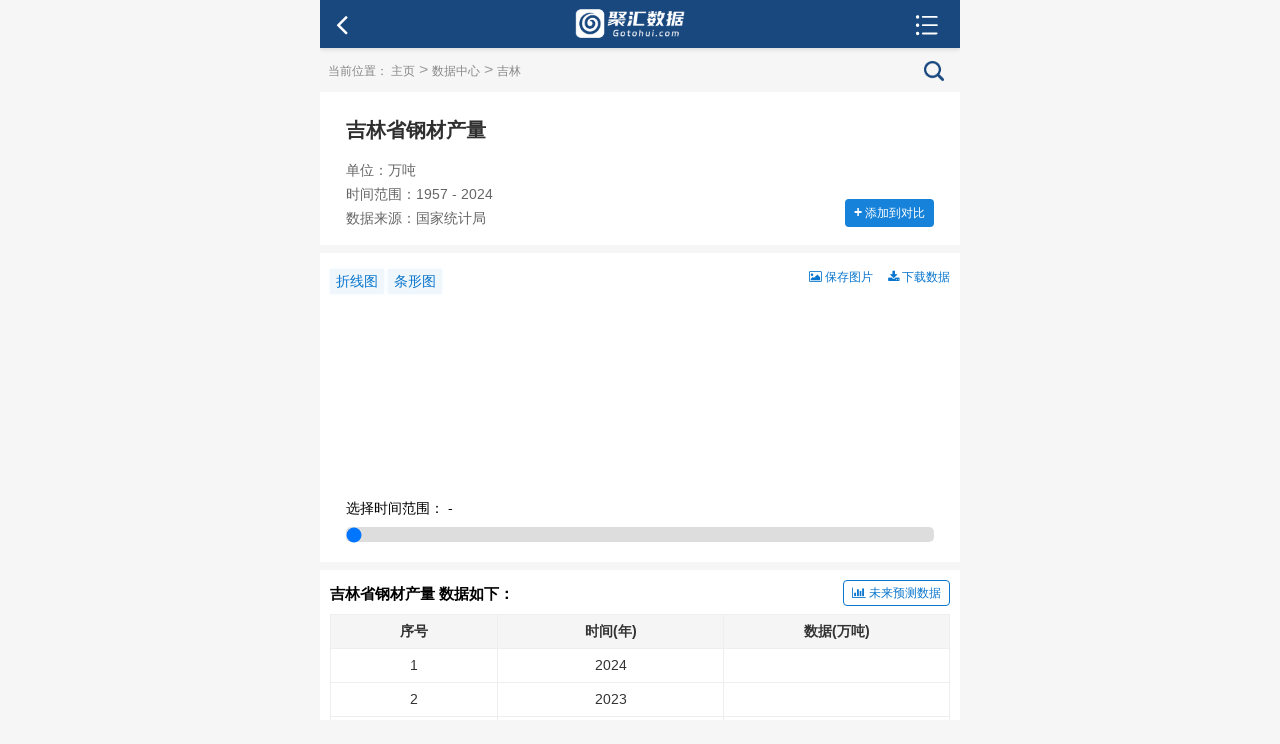

--- FILE ---
content_type: text/html; charset=UTF-8
request_url: https://m.gotohui.com/ndata/show-149409
body_size: 11924
content:
<!DOCTYPE html>
<html>
 <head lang="ch">
<meta charset="UTF-8">
<meta name="viewport" content="initial-scale=1, maximum-scale=1, user-scalable=no">
<meta name="format-detection" content="telephone=no">
<meta content="no-transform" http-equiv="Cache-Control" />
<meta content="no-siteapp" http-equiv="Cache-Control" />
<meta name="applicable-device" content="mobile">
<title>吉林省钢材产量_历年数据_聚汇数据</title>
<meta name="keywords" content="吉林,吉林省钢材产量,历年数据,聚汇数据">
<meta name="description" content="聚汇数据中心提供吉林省钢材产量,历年数据,区域吉林,数据来源国家统计局,单位万吨"/>
<link rel="canonical" href="https://www.gotohui.com/ndata/show-149409" >
<link rel="stylesheet" href="https://cdn.gotohui.com/static/css/fronze/css/frozen.css?v=2.9">
<link rel="stylesheet" href="https://cdn.gotohui.com/static/css/fronze/css/main.css?v=1.797">
<link rel="stylesheet" media="all" href="https://cdn.gotohui.com/static/css/fronze/css/green.css?v=15.94" />
<link rel="stylesheet" media="all" href="https://cdn.gotohui.com/static/css/fronze/js/lib/swiper.min.css?v=1.8" />
<link rel="stylesheet" href="https://cdn.gotohui.com/static/css/static/css/font-awesome/css/font-awesome.min.css" type="text/css" />
<script src="https://cdn.gotohui.com/static/css/fronze/js/lib/swiper.min.3.3.1.js?v=1.1" type="text/javascript"></script>
<script src="https://cdn.gotohui.com/static/css/fronze/lib/zepto.min.js?v=1.6" type="text/javascript"></script>
<script src="https://cdn.gotohui.com/static/css/fronze/js/frozen.js?v=1.3" type="text/javascript"></script>
<script src="https://cdn.gotohui.com/static/css/fronze/js/ad2018.js?v=6.7" type="text/javascript"></script><script src="https://img.gotohui.com/static/js/nativeShare.js?v=1.1" type="text/javascript"></script>
<script src="//cdn.gotohui.com/static/js/chart.umd.min.js" type="text/javascript"></script>
<script src="//cdn.gotohui.com/static/js/xlsx.full.min.js" type="text/javascript"></script>
<script type="text/javascript">
    var g_site_url = "https://api.gotohui.com/";
    var query = '?';
    var g_site_name = "聚汇数据";
    var g_prefix = "";
    var g_suffix = ".html";
    var g_jifen = 0;
    var g_uid = 0;
</script>
</head>
<body ontouchstart>
<section class="ui-container">
<div class="ws_header">
<a class="nav_mb_left"><i class="fa fa-angle-left" onclick="javascript:history.back(-1);"></i></a>
<div class="ws_h_title"><a href="https://m.gotohui.com/"><img class="expand" src="https://cdn.gotohui.com/logo_m.png?v=2.1" alt="聚汇数据"></a></div>
<a href="javascript:void(0)" id="toggleButton" class="nav_mb_right user">
<i><img src="https://cdn.gotohui.com/static/ico/menuw.svg"></i>
</a>
</div><div class="pddh">
<a>当前位置： </a>
<a href="https://m.gotohui.com/">主页</a>
 <span>></span> <a href="https://m.gotohui.com/ndata/">数据中心</a>  <span>></span> <a href="https://m.gotohui.com/ndata/dlist-19">吉林</a><span class="ui-fr"><a href="https://m.gotohui.com/question/searchkey.html"><img src="https://cdn.gotohui.com/static/ico/search_.png" class="top-so"></a></span>
</div><section>
<article class="article relative">
    <h1 class="title">吉林省钢材产量</h1>
    <div class="article-content art-content">
            <div class="tit_m relative">
            	<div>单位：万吨</div>
                <div>时间范围：1957 - 2024</div>
                <div>数据来源：国家统计局</div>            </div>
    </div>
<div id="shareTotal">
<div id="nativeShare" class="padb0"></div>
</div>
<div class="po_bi">
<button data-toggle="button" class="po_btn" type="button" onclick="selectChoice(149409)"><b>+</b> 添加到对比</button>
</div>
</article>
<div id="szoushi">
<div class="menut">
<div class="btn-group">
  <button type="button" class="btheme" onclick="initChart('line')">折线图</button>
  <button type="button" class="btheme" onclick="initChart('bar')">条形图</button>
</div>
<div class="downdata">
<a class="ui-fr bule p-edit-tip" onclick="viewtopic(1,149409)"><i class="fa fa-download"></i> 下载数据</a>
<a class="ui-fr bule p-edit-tip" onclick="viewtopic(1,149409)"><i class="fa fa-picture-o" aria-hidden="true"></i> 保存图片</a>
</div>
<div class="pt-10">
<canvas id="myChart" style="width:100%;height:180px;"></canvas>
</div>
<div class="cdrag">选择时间范围：<span id="amount"></span> - <span id="amount2"></span></div>
<div class="cdragin"><input type="range" min="0" max="" id="slider-range-min" value="0" step="1" oninput="updateRangeValues(this.value)"></div>
</div>
    <div class="listcontent">
    	<div class="zstitle" ><b class="zsshow">吉林省钢材产量 数据如下：</b><a class="ui-fr bule p-edit-tip btn-yc" onclick="viewtopic(,149409)"><i class="fa fa-bar-chart"></i> 未来预测数据</a>    	</div>
                    <div class="show-table">
        	<table class="ntable f15">
        		<tbody>
        			<tr>
        				<th>序号</th>
        				<th>时间(年)</th>
        				
                				
            <th>数据(万吨)</th>          				            				
        				        				

        			</tr>
                			<tr>
        				<td>1</td>
        				<td>2024</td>
                				<td></td>
                        			</tr>
        			        			<tr>
        				<td>2</td>
        				<td>2023</td>
                				<td></td>
                        			</tr>
        			        			<tr>
        				<td>3</td>
        				<td>2022</td>
                				<td></td>
                        			</tr>
        			        			<tr>
        				<td>4</td>
        				<td>2021</td>
                				<td></td>
                        			</tr>
        			        			<tr>
        				<td>5</td>
        				<td>2020</td>
                				<td></td>
                        			</tr>
        			        			<tr>
        				<td>6</td>
        				<td>2019</td>
                				<td>1544.24</td>
                				        			</tr>
        			        			<tr>
        				<td>7</td>
        				<td>2018</td>
                				<td>1300.85</td>
                				        			</tr>
        			        			<tr>
        				<td>8</td>
        				<td>2017</td>
                				<td>1028.01</td>
                				        			</tr>
        			        			<tr>
        				<td>9</td>
        				<td>2016</td>
                				<td>961.39</td>
                				        			</tr>
        			        			<tr>
        				<td>10</td>
        				<td>2015</td>
                				<td>1152.50</td>
                				        			</tr>
        			        			<tr>
        				<td>11</td>
        				<td>2014</td>
                				<td>1412.20</td>
                				        			</tr>
        			        			<tr>
        				<td>12</td>
        				<td>2013</td>
                				<td>1510.11</td>
                				        			</tr>
        			        			<tr>
        				<td>13</td>
        				<td>2012</td>
                				<td>1229.52</td>
                				        			</tr>
        			        			<tr>
        				<td>14</td>
        				<td>2011</td>
                				<td>1107.43</td>
                				        			</tr>
        			        			<tr>
        				<td>15</td>
        				<td>2010</td>
                				<td>1063.56</td>
                				        			</tr>
        			        			<tr>
        				<td>16</td>
        				<td>2009</td>
                				<td>870.74</td>
                				        			</tr>
        			        			<tr>
        				<td>17</td>
        				<td>2008</td>
                				<td>718.32</td>
                				        			</tr>
        			        			<tr>
        				<td>18</td>
        				<td>2007</td>
                				<td>632.00</td>
                				        			</tr>
        			        			<tr>
        				<td>19</td>
        				<td>2006</td>
                				<td>567.83</td>
                				        			</tr>
        			        			<tr>
        				<td>20</td>
        				<td>2005</td>
                				<td>479.36</td>
                				        			</tr>
        			        			<tr>
        				<td>21</td>
        				<td>2004</td>
                				<td>436.14</td>
                				        			</tr>
        			        			<tr>
        				<td>22</td>
        				<td>2003</td>
                				<td>369.05</td>
                				        			</tr>
        			        			<tr>
        				<td>23</td>
        				<td>2002</td>
                				<td>286.70</td>
                				        			</tr>
        			        			<tr>
        				<td>24</td>
        				<td>2001</td>
                				<td>193.81</td>
                				        			</tr>
        			        			<tr>
        				<td>25</td>
        				<td>2000</td>
                				<td>141.70</td>
                				        			</tr>
        			        			<tr>
        				<td>26</td>
        				<td>1999</td>
                				<td>135.75</td>
                				        			</tr>
        			        			<tr>
        				<td>27</td>
        				<td>1998</td>
                				<td>119.87</td>
                				        			</tr>
        			        			<tr>
        				<td>28</td>
        				<td>1997</td>
                				<td>109.35</td>
                				        			</tr>
        			        			<tr>
        				<td>29</td>
        				<td>1996</td>
                				<td>101.57</td>
                				        			</tr>
        			        			<tr>
        				<td>30</td>
        				<td>1995</td>
                				<td>88.21</td>
                				        			</tr>
        			        			<tr>
        				<td>31</td>
        				<td>1994</td>
                				<td>88.00</td>
                				        			</tr>
        			        			<tr>
        				<td>32</td>
        				<td>1993</td>
                				<td>93.48</td>
                				        			</tr>
        			        			<tr>
        				<td>33</td>
        				<td>1992</td>
                				<td>86.69</td>
                				        			</tr>
        			        			<tr>
        				<td>34</td>
        				<td>1991</td>
                				<td>67.45</td>
                				        			</tr>
        			        			<tr>
        				<td>35</td>
        				<td>1990</td>
                				<td>61.97</td>
                				        			</tr>
        			        			<tr>
        				<td>36</td>
        				<td>1989</td>
                				<td>59.44</td>
                				        			</tr>
        			        			<tr>
        				<td>37</td>
        				<td>1988</td>
                				<td>58.25</td>
                				        			</tr>
        			        			<tr>
        				<td>38</td>
        				<td>1987</td>
                				<td>53.75</td>
                				        			</tr>
        			        			<tr>
        				<td>39</td>
        				<td>1986</td>
                				<td>54.27</td>
                				        			</tr>
        			        			<tr>
        				<td>40</td>
        				<td>1985</td>
                				<td>43.34</td>
                				        			</tr>
        			        			<tr>
        				<td>41</td>
        				<td>1984</td>
                				<td>39.01</td>
                				        			</tr>
        			        			<tr>
        				<td>42</td>
        				<td>1983</td>
                				<td>36.38</td>
                				        			</tr>
        			        			<tr>
        				<td>43</td>
        				<td>1982</td>
                				<td>31.92</td>
                				        			</tr>
        			        			<tr>
        				<td>44</td>
        				<td>1981</td>
                				<td>29.16</td>
                				        			</tr>
        			        			<tr>
        				<td>45</td>
        				<td>1980</td>
                				<td>30.65</td>
                				        			</tr>
        			        			<tr>
        				<td>46</td>
        				<td>1979</td>
                				<td>28.72</td>
                				        			</tr>
        			        			<tr>
        				<td>47</td>
        				<td>1978</td>
                				<td>22.48</td>
                				        			</tr>
        			        			<tr>
        				<td>48</td>
        				<td>1977</td>
                				<td>17.70</td>
                				        			</tr>
        			        			<tr>
        				<td>49</td>
        				<td>1976</td>
                				<td>19.50</td>
                				        			</tr>
        			        			<tr>
        				<td>50</td>
        				<td>1975</td>
                				<td>15.50</td>
                				        			</tr>
        			        			<tr>
        				<td>51</td>
        				<td>1974</td>
                				<td>15.80</td>
                				        			</tr>
        			        			<tr>
        				<td>52</td>
        				<td>1973</td>
                				<td>15.60</td>
                				        			</tr>
        			        			<tr>
        				<td>53</td>
        				<td>1972</td>
                				<td>14.30</td>
                				        			</tr>
        			        			<tr>
        				<td>54</td>
        				<td>1971</td>
                				<td>14.80</td>
                				        			</tr>
        			        			<tr>
        				<td>55</td>
        				<td>1970</td>
                				<td>9.10</td>
                				        			</tr>
        			        			<tr>
        				<td>56</td>
        				<td>1969</td>
                				<td>6.50</td>
                				        			</tr>
        			        			<tr>
        				<td>57</td>
        				<td>1968</td>
                				<td>5.50</td>
                				        			</tr>
        			        			<tr>
        				<td>58</td>
        				<td>1967</td>
                				<td>4.50</td>
                				        			</tr>
        			        			<tr>
        				<td>59</td>
        				<td>1966</td>
                				<td>6.90</td>
                				        			</tr>
        			        			<tr>
        				<td>60</td>
        				<td>1965</td>
                				<td>5.20</td>
                				        			</tr>
        			        			<tr>
        				<td>61</td>
        				<td>1964</td>
                				<td>2.80</td>
                				        			</tr>
        			        			<tr>
        				<td>62</td>
        				<td>1963</td>
                				<td>1.70</td>
                				        			</tr>
        			        			<tr>
        				<td>63</td>
        				<td>1962</td>
                				<td>2.10</td>
                				        			</tr>
        			        			<tr>
        				<td>64</td>
        				<td>1961</td>
                				<td>5.10</td>
                				        			</tr>
        			        			<tr>
        				<td>65</td>
        				<td>1960</td>
                				<td>10.80</td>
                				        			</tr>
        			        			<tr>
        				<td>66</td>
        				<td>1959</td>
                				<td>3.00</td>
                				        			</tr>
        			        			<tr>
        				<td>67</td>
        				<td>1958</td>
                				<td>0.30</td>
                				        			</tr>
        			        			<tr>
        				<td>68</td>
        				<td>1957</td>
                				<td>0.10</td>
                				        			</tr>
        			        		</tbody>
        	</table>
                  </div>
               </div>
 </div>
    <div class="au_category_huati_info top8">
        <div class="ui-row-flex">
            <div class="ui-col">
                <div class="au_category_huati_img">
                    <a href="https://m.gotohui.com/area/19">
                        <img src="https://img.gotohui.com/data/category/000/00/00/big_000000019.png">
                    </a>
                </div>
            </div>
            <div class="ui-col ui-col-3">
                <div class="au_category_huati_name">
                    <a href="https://m.gotohui.com/area/19">吉林</a>
                    <a class="btn follow" href="/area/19">
                        <span>返回吉林</span>
                        <i class="fa fa-angle-right mar-ly-1"></i>
                    </a>
                </div>
                <div class="au_category_info_meta">
                    <div class="au_category_info_meta_item">
                        <i class="fa fa-user lan"></i>792 人关注
                    </div>
                </div>
            </div>
        </div>
    </div><div class="bankuai">
<div class="ntitle"><h3>相关数据</h3></div>
<div class="dlist" id="selected">
<table class="tblist">
<tbody><tr>
<td class="h-34"><div class="chas"><input type="checkbox" value="153992" name="tid[]"></div></td>
<td>
<div class="tit-inner">
<div class="n_title"><a href="https://m.gotohui.com/ndata/show-153992">吉林汽车产量</a></div>
<ul class="sequence_info">
<li>200204 - 202504</li>
<li>辆</li>
</ul>
</div>

</td>
</tr>
<tr>
<td class="h-34"><div class="chas"><input type="checkbox" value="149633" name="tid[]"></div></td>
<td>
<div class="tit-inner">
<div class="n_title"><a href="https://m.gotohui.com/ndata/show-149633">吉林粗钢产量</a></div>
<ul class="sequence_info">
<li>199201 - 202504</li>
<li>万吨</li>
</ul>
</div>

</td>
</tr>
<tr>
<td class="h-34"><div class="chas"><input type="checkbox" value="149522" name="tid[]"></div></td>
<td>
<div class="tit-inner">
<div class="n_title"><a href="https://m.gotohui.com/ndata/show-149522">吉林钢材产量</a></div>
<ul class="sequence_info">
<li>200204 - 202504</li>
<li>吨</li>
</ul>
</div>

</td>
</tr>
<tr>
<td class="h-34"><div class="chas"><input type="checkbox" value="148095" name="tid[]"></div></td>
<td>
<div class="tit-inner">
<div class="n_title"><a href="https://m.gotohui.com/ndata/show-148095">吉林化学纤维产量</a></div>
<ul class="sequence_info">
<li>200204 - 202504</li>
<li>万吨</li>
</ul>
</div>

</td>
</tr>
<tr>
<td class="h-34"><div class="chas"><input type="checkbox" value="149681" name="tid[]"></div></td>
<td>
<div class="tit-inner">
<div class="n_title"><a href="https://m.gotohui.com/ndata/show-149681">吉林生铁产量</a></div>
<ul class="sequence_info">
<li>200204 - 202504</li>
<li>万吨</li>
</ul>
</div>

</td>
</tr>
<tr>
<td class="h-34"><div class="chas"><input type="checkbox" value="153801" name="tid[]"></div></td>
<td>
<div class="tit-inner">
<div class="n_title"><a href="https://m.gotohui.com/ndata/show-153801">吉林水泥产量</a></div>
<ul class="sequence_info">
<li>199201 - 202504</li>
<li>万吨</li>
</ul>
</div>

</td>
</tr>
<tr>
<td class="h-34"><div class="chas"><input type="checkbox" value="148199" name="tid[]"></div></td>
<td>
<div class="tit-inner">
<div class="n_title"><a href="https://m.gotohui.com/ndata/show-148199">吉林化学纤维产量:当月值</a></div>
<ul class="sequence_info">
<li>200204 - 202504</li>
<li>万吨</li>
</ul>
</div>

</td>
</tr>
<tr>
<td class="h-34"><div class="chas"><input type="checkbox" value="149605" name="tid[]"></div></td>
<td>
<div class="tit-inner">
<div class="n_title"><a href="https://m.gotohui.com/ndata/show-149605">吉林粗钢产量:当月值</a></div>
<ul class="sequence_info">
<li>199201 - 202504</li>
<li>万吨</li>
</ul>
</div>

</td>
</tr>
<tr>
<td class="h-34"><div class="chas"><input type="checkbox" value="149656" name="tid[]"></div></td>
<td>
<div class="tit-inner">
<div class="n_title"><a href="https://m.gotohui.com/ndata/show-149656">吉林铁矿石产量</a></div>
<ul class="sequence_info">
<li>200204 - 202504</li>
<li>万吨</li>
</ul>
</div>

</td>
</tr>
<tr>
<td class="h-34"><div class="chas"><input type="checkbox" value="144539" name="tid[]"></div></td>
<td>
<div class="tit-inner">
<div class="n_title"><a href="https://m.gotohui.com/ndata/show-144539">吉林焦炭产量</a></div>
<ul class="sequence_info">
<li>200204 - 202504</li>
<li>万吨</li>
</ul>
</div>

</td>
</tr>
<tr>
<td class="h-34"><div class="chas"><input type="checkbox" value="145279" name="tid[]"></div></td>
<td>
<div class="tit-inner">
<div class="n_title"><a href="https://m.gotohui.com/ndata/show-145279">吉林原油加工量</a></div>
<ul class="sequence_info">
<li>200204 - 202504</li>
<li>万吨</li>
</ul>
</div>

</td>
</tr>
<tr>
<td class="h-34"><div class="chas"><input type="checkbox" value="144520" name="tid[]"></div></td>
<td>
<div class="tit-inner">
<div class="n_title"><a href="https://m.gotohui.com/ndata/show-144520">吉林煤气产量</a></div>
<ul class="sequence_info">
<li>200204 - 202504</li>
<li>亿立方米</li>
</ul>
</div>

</td>
</tr>
<tr>
<td class="h-34"><div class="chas"><input type="checkbox" value="148056" name="tid[]"></div></td>
<td>
<div class="tit-inner">
<div class="n_title"><a href="https://m.gotohui.com/ndata/show-148056">吉林硫酸产量</a></div>
<ul class="sequence_info">
<li>200204 - 202504</li>
<li>万吨</li>
</ul>
</div>

</td>
</tr>
<tr>
<td class="h-34"><div class="chas"><input type="checkbox" value="153866" name="tid[]"></div></td>
<td>
<div class="tit-inner">
<div class="n_title"><a href="https://m.gotohui.com/ndata/show-153866">吉林平板玻璃产量</a></div>
<ul class="sequence_info">
<li>199812 - 202504</li>
<li>万重量箱</li>
</ul>
</div>

</td>
</tr>
<tr>
<td class="h-34"><div class="chas"><input type="checkbox" value="148141" name="tid[]"></div></td>
<td>
<div class="tit-inner">
<div class="n_title"><a href="https://m.gotohui.com/ndata/show-148141">吉林合成洗涤剂产量</a></div>
<ul class="sequence_info">
<li>200204 - 202504</li>
<li>万吨</li>
</ul>
</div>

</td>
</tr>
<tr>
<td class="h-34"><div class="chas"><input type="checkbox" value="145235" name="tid[]"></div></td>
<td>
<div class="tit-inner">
<div class="n_title"><a href="https://m.gotohui.com/ndata/show-145235">吉林原油产量</a></div>
<ul class="sequence_info">
<li>200204 - 202504</li>
<li>万吨</li>
</ul>
</div>

</td>
</tr>
<tr>
<td class="h-34"><div class="chas"><input type="checkbox" value="149435" name="tid[]"></div></td>
<td>
<div class="tit-inner">
<div class="n_title"><a href="https://m.gotohui.com/ndata/show-149435">吉林钢材产量:当月值</a></div>
<ul class="sequence_info">
<li>200204 - 202504</li>
<li>万吨</li>
</ul>
</div>

</td>
</tr>
<tr>
<td class="h-34"><div class="chas"><input type="checkbox" value="148256" name="tid[]"></div></td>
<td>
<div class="tit-inner">
<div class="n_title"><a href="https://m.gotohui.com/ndata/show-148256">吉林合成洗涤剂产量:当月值</a></div>
<ul class="sequence_info">
<li>200204 - 202504</li>
<li>万吨</li>
</ul>
</div>

</td>
</tr>
<tr>
<td class="h-34"><div class="chas"><input type="checkbox" value="148209" name="tid[]"></div></td>
<td>
<div class="tit-inner">
<div class="n_title"><a href="https://m.gotohui.com/ndata/show-148209">吉林塑料制品产量</a></div>
<ul class="sequence_info">
<li>200204 - 202504</li>
<li>万吨</li>
</ul>
</div>

</td>
</tr>
<tr>
<td class="h-34"><div class="chas"><input type="checkbox" value="149551" name="tid[]"></div></td>
<td>
<div class="tit-inner">
<div class="n_title"><a href="https://m.gotohui.com/ndata/show-149551">吉林铁矿石产量:当月值</a></div>
<ul class="sequence_info">
<li>200204 - 202504</li>
<li>万吨</li>
</ul>
</div>

</td>
</tr>
<tr>
<td class="h-34"><div class="chas"><input value="chkall" id="chkall" onclick="checkall('tid[]')" type="checkbox"></div></td>
<td>
<div class="la-inner">
<span class="fl_l diib"><button onclick="data_show()" class="lanse btn-link fl_l btn-hollow fsize14">批量查看</button></span>
<a href="https://m.gotohui.com/ndata/dlist-19" class="lanse fl_r">查看更多 <i class="fa fa-angle-double-right"></i></a>
</div>
</td>
</tr>
</tbody>
</table>
</div>
</div><div class="bankuai top8">
<div class="ntitle"><h3>数据资讯</h3></div>
<ul class="hot-list-article"><li><a href="https://m.gotohui.com/deposit/topic-5393">2025年1-11月金融存款余额排名前10的城市</a></li>
<li><a href="https://m.gotohui.com/inform/topic-5391">2024年渭南市城镇单位各行业就业人员平均工资排名</a></li>
<li><a href="https://m.gotohui.com/trade/topic-5387">2025年1-11月全国出口总额排名前20的城市</a></li>
<li><a href="https://m.gotohui.com/life/topic-5386">2024年各省市城乡居民养老金收入排名</a></li>
<li><a href="https://m.gotohui.com/trade/topic-5385">2025年1-11月各省市出口总额排名</a></li>
<li><a href="https://m.gotohui.com/finance/topic-5384">近5年税收收入排名前20的城市</a></li>
<li><a href="https://m.gotohui.com/inform/topic-5380">2024年各省市城镇职工退休金排名</a></li>
<li><a href="https://m.gotohui.com/inform/topic-5379">2024年新余市城镇单位各行业就业人员平均工资排名</a></li>
</ul>
<a href="https://m.gotohui.com/ndata/"><div class="imore lanse bor_top">查看更多 <i class="fa fa-angle-double-down"></i></div></a>
</div>

</section>
<div id="jifen_login"></div>
<script>
function selectChoice(choiceId) {
    $.ajax({
        url: g_site_url + "index.php?index/addtitle",
        type: 'POST',
        cache: false,
        data: {
            tid: 149409,
        },
        xhrFields: {
            withCredentials: true
        },
        crossDomain: true,
        success: function(data) {
            console.log(data);
            if (data == 3) {
                document.querySelector('.po_btn').innerHTML = "请先登录";
                setTimeout("window.location.href = 'https://api.gotohui.com/user/login'", 1000);
            }
            if (data == 2) {
                document.querySelector('.po_btn').innerHTML = "添加成功";
                setTimeout("window.location.href = 'https://api.gotohui.com/msc/'", 1000);
            }
            if (data == 1) {
                document.querySelector('.po_btn').innerHTML = "已添加过";
            }

        }
    });
}

function data_show(down) {
    if (down === 1) {
        url = g_site_url + 'index.php?tags/data_show/' + down;
    } else {
        url = g_site_url + 'index.php?tags/data_show';
    }

    if ($("input[name='tid[]']:checked").length == 0) {
        alert('你没有选择任何');
        return false;
    }
    var selectedIDs = [];
    $('div#selected input[type="checkbox"]:checked').each(function() {
        selectedIDs.push($(this).val());
    });
    $.ajax({
        url: url,
        type: 'POST',
        cache: false,
        data: {
            selected_ids: selectedIDs,
            catid: 19,
        },
        xhrFields: {
            withCredentials: true
        },
        crossDomain: true,
        success: function(data) {
            console.log(data);
            if (data == 1) {
   				var turl = window.location.href;
var targetUrl = g_site_url + 'index.php?user/login';
var gourl = targetUrl + '&page=' + encodeURIComponent(turl);
window.location.href = gourl;
            } else if (data == 2) {
                viewtopic(10, 19, 'city');
            } else {
                if (down == 1) {
            var tempDiv = document.createElement('div');
            tempDiv.innerHTML = data;
            var tableElement = tempDiv.querySelector('#tselected');
            if (!tableElement) {
                console.error('无法找到表格元素');
                return;
            }
            var workbook = XLSX.utils.table_to_book(tableElement);
            XLSX.writeFile(workbook, '聚汇数据-批量下载.xlsx', { bookType: 'xlsx', bookSST: true });
                } else {
                    $('#jifen_login').html(data);
                    load_message_sowenda();
                }
            }
        }
    });
}

function viewtopic(paymoney, _answerid, sstype) {

    var referrer = document.referrer;
    var pattern = /^https?:\/\/(www\.)?gotohui\.com/i; // 指定的域名

    if (!pattern.test(referrer)) {
        var userAgentInfo = navigator.userAgent;
        var Agents = ["Android", "iPhone", "SymbianOS", "Windows Phone", "iPad", "iPod"];
        var flag = true;

        for (var i = 0; i < Agents.length; i++) {
            if (userAgentInfo.indexOf(Agents[i]) > 0) {
                flag = false;
                break;
            }
        }

        if (flag) {
            window.location.href = "https://www.gotohui.com/ndata/show-149409";
            return;
        }
    }

    var titleContent = '';
    var accessContent = '';
    var rangeContent = '';

    var element = document.querySelector(".ui-dialog");
    if (element) {
        element.parentNode.removeChild(element);
    }

    if (g_uid == 0) {
var turl = window.location.href;
var targetUrl = g_site_url + 'index.php?user/login';
var gourl = targetUrl + '&page=' + encodeURIComponent(turl);
window.location.href = gourl;
        return;
    }

    accessContent = '30天任意查看和下载';
    if (_answerid == 0) {
        titleContent = '<center><ul><li class="jfli_a">选择[本级]全部数据</li></ul></center>';
        rangeContent = '吉林[本级]全部数据';
    } else {
        if (sstype === 'city') {
            titleContent = '<center><ul><li class="jfli_b" onclick="viewtopic(1,149409)">选择本页</li><li class="jfli_a">选择[吉林]全部数据</li></ul></center>';
            rangeContent = '吉林[本级]全部数据';
        } else {
            titleContent = '<center><ul><li class="jfli_a">选择本页</li><li class="jfli_b" onclick="viewtopic(10,19,\'city\')">选择[吉林]全部数据</li></ul></center>';
            rangeContent = '[本页]';
        }
    }
    var dia = $.dialog({
        title: titleContent,
        select: 0,
        content: '<table class="jftable"><tr><td class="bg" width=55>价格</td><td class="red ls-1">' + paymoney + '积分</td></tr><tr><td class="bg">权限</td><td>' + accessContent + '</td></tr><tr><td class="bg">范围</td><td>' + rangeContent + '</td></tr></table><p class="pnote">您还有<span class="red">' + g_jifen + '</span>积分<a href="' + g_site_url + 'index.php?user/creditrecharge">购买</a></p>',
        button: ["支付并查看", "取消"]
    });

    dia.on("dialog:action", function(e) {
        if (e.index == 1) {
            return false;
        }
        var _tid = _answerid;
        $.ajax({
            //提交数据的类型 POST GET
            type: "POST",
            //提交的网址
            url: (sstype === 'city') ? g_site_url + 'index.php?rule/postreward' : g_site_url + 'index.php?topic/posttopicreward.html',
            //提交的数据
            data: {
                tid: _tid
            },
            //返回数据的格式
            datatype: "text", //"xml", "html", "script", "json", "jsonp", "text".
            cache: false,
            xhrFields: {
                withCredentials: true
            },
            crossDomain: true,
            //成功返回之后调用的函数
            success: function(data) {

                data = $.trim(data);
                if (data == -2) {
 					var turl = window.location.href;
var targetUrl = g_site_url + 'index.php?user/login';
var gourl = targetUrl + '&page=' + encodeURIComponent(turl);
window.location.href = gourl;
                }
                if (data == -3) {
                    alert('本人无需支付积分查看!');
                }
                if (data == -4) {
                    //alert('付费查看失败!');
                }
                if (data == -1) {
                    alert('不需要支付积分查看!');
                }
                if (data == 0) {
                    window.location.href = g_site_url + 'index.php?user/creditrecharge';
                }
                if (data == 1) {
                    window.location.reload();
                }
            },

            //调用出错执行的函数
            error: function() {
                //请求出错处理
            }
        });
        // console.log(e.index)
    });
    dia.on("dialog:hide", function(e) {
        // console.log("dialog hide")
    });
}

function togglenav(){
$(".togglemenu").toggle();
}

const altype = 0;

function szoushi(altype) {
    $.ajax({
        url: g_site_url + 'index.php?index/szoushi',
        type: 'POST',
        cache: false,
        data: {
            catid: 149409,
            host: 'ndata',
            altype:altype
        },
        xhrFields: {
            withCredentials: true
        },
        crossDomain: true,
        success: function(data) {
            console.log(data);
        if(data==1){
        	viewtopic(1,149409);
        }else{
        $('#szoushi').html(data);
        if(altype==1){
        var widgetBtns = document.querySelector('.widget-btns');
        if (widgetBtns) {
            widgetBtns.classList.add('hide');
        }
        }
        }
        }
    });
}
szoushi();

</script><div class="share-mask share-mask-show">
<div class="share-guide"></div>
</div>
<script type="text/javascript">
var config = {
    url: window.location.href,
    title: "吉林省钢材产量_历年数据_聚汇数据",
    desc: "吉林省钢材产量_历年数据_聚汇数据",
    img: "202403/show_149409.jpg",
    img_title: "吉林省钢材产量_历年数据_聚汇数据",
    from: "聚汇数据"
};
var share_obj = new nativeShare('nativeShare', config);

var i = navigator.userAgent.toLowerCase();
var app = {

    device: {
        os: {
            version: 0,
            isiOS: i.indexOf("iphone") > -1 || i.indexOf("ipad") > -1 || i.indexOf("ios") > -1,
            isAndroid: i.indexOf("android") > -1 || i.indexOf("adr") > -1 || i.indexOf("linux;") > -1
        },
        browser: {
            version: 0,
            isQQ: i.indexOf("mqqbrowser/") > -1,
            isQQAPP: i.indexOf("qq/") > -1,
            isUC: i.indexOf("ucbrowser/") > -1,
            isWechat: i.indexOf("micromessenger") > -1,
            isSamsung: i.indexOf("samsungbrowser/") > -1,
            isSogou: i.indexOf("sogoumobilebrowser/") > -1,
            isPinganWifi: i.indexOf("pawifi") > -1
        }
    }
}

if (!app.device.browser.isWechat && !app.device.browser.isQQ && !app.device.browser.isQQAPP && !app.device.browser.isUC) {
    $("#nativeShare").hide();
}else{
$(".bshare-custom").hide();
}

if (app.device.browser.isWechat || app.device.browser.isQQAPP) {
    $(".nativeShare.weibo").hide();
}
//alert(app.device.browser.isWechat)
$(".share-mask").click(function() {
    $(this).hide();
});

var h = $(document).height();
$(".share-mask").height(h);
$("#nativeShare").click(function() {
    if (app.device.browser.isWechat || app.device.browser.isQQAPP) {
        //alert($(document).scrollTop());
        $(".share-guide").css({
            "top": $(document).scrollTop() + 10
        });
        $(".share-slogan").css({
            "top": $(document).scrollTop() + 200
        });

        $(".share-mask").css({
            "height": $(document).height()
        }).show();
    }
});

</script>
<div class="searchBar">
  <div class="search_box positionR">
      <input id="searchkey_" type="text" name="key" value="" placeholder="请输入查询的城市、国家、关键词等">
      <img id="search_btn" src="https://cdn.gotohui.com/static/images/search.png" class="searchBar_img" alt="">
  </div>
    <div class="hot_search">
        <div>热搜词：</div>
        <a href="https://m.gotohui.com/gword/14" target="_blank">生育率排名</a>
        <a href="https://m.gotohui.com/pword" target="_blank">世界人口排名</a>
        <a href="https://m.gotohui.com/fangjia" target="_blank">房价排名</a>
    </div>
</div>

<div class="elib-class top8">
  <div class="class-group elib-class-group elib-class">
    <a class="class-group-item" href="https://m.gotohui.com/gdp/"><i class="fa fa-google"></i><h2>GDP</h2></a>
    <a class="class-group-item" href="https://m.gotohui.com/population/"><i class="fa fa-user"></i><h2>人口</h2></a>
    <a class="class-group-item" href="https://m.gotohui.com/ndata/"><i class="fa fa-pie-chart"></i><h2>宏观</h2></a>
    <a class="class-group-item" href="https://m.gotohui.com/word/"><i class="fa fa-globe"></i><h2>全球</h2></a>
    <a class="class-group-item" href="https://m.gotohui.com/topic"><i class="fa fa-bars"></i><h2>全部</h2></a>
  </div>
  </div>
  
<script>
$(document).ready(function() {
  $("#searchkey_").click(function() {
    window.location.href = "https://m.gotohui.com/question/searchkey.html";
  });
});
</script><div class="ifoot"><a href="https://m.gotohui.com/note/view/4.html" rel="nofollow" class="lanse w25">用户隐私权</a> <a href="https://m.gotohui.com/note/view/2.html" rel="nofollow" class="lanse">联系我们</a></div>
<div class="ifoot mart0 fl ptop0">Copyright <i class="fa fa-copyright"></i> 2024 gotohui.com</div>
</section>
<script src="https://cdn.gotohui.com/static/css/fronze/js/main.js?v=5.1" type="text/javascript"></script>
<div id="to_top"></div>
<div class="main-footer">
  <ul class="main-nav">
       <li class="cur_on">
           <a href="https://m.gotohui.com/">
               <i><img src="https://cdn.gotohui.com/static/ico/home.svg"></i>
               <p>首页</p>
           </a>
       </li>
       <li class="cur_on">
           <a href="https://m.gotohui.com/index/ndata.html">
               <i><img src="https://cdn.gotohui.com/static/ico/chart-bar.svg"></i>
               <p>数据</p>
           </a>
       </li>
       <li class="cur_on">            
            <a href="https://m.gotohui.com/question/searchkey.html">
               <i><img src="https://cdn.gotohui.com/static/ico/search.svg"></i>
               <p>搜索</p>
            </a>             
       </li>
       <li class="cur_on layui-layer-ctips">
           <a href="https://api.gotohui.com/message/system" >
               <i><img src="https://cdn.gotohui.com/static/ico/email.svg"></i>
               <p>消息</p>
           </a>
       </li>
       <li class="cur_on">
           <a href="https://api.gotohui.com/user/default" >
                       <i><img src="https://cdn.gotohui.com/static/ico/user.svg"></i>
            <p>我的</p>
                      </a>
       </li>
  </ul>
</div>
<div class="menu-drawer">
<div class="menu-drawer-container is-mobile">
<div class="drawer-top">
<div class="close-btn">
<a href="javascript:void(0)" id="toggleButton1">
<i><img src="https://cdn.gotohui.com/static/ico/close.svg"></i>
</a>
</div>

</div>
<div class="drawer-content">
<ul class="content-menu">
<li class="menu-item"><a href="https://m.gotohui.com/" class="cnzz-tg">首页<i class="fa fa-angle-right"></i></a></li>
                <li class="menu-item"><a href="https://m.gotohui.com/fangjia/" class="cnzz-tg">房价<i class="fa fa-angle-right"></i></a></li>
                <li class="menu-item"><a href="https://m.gotohui.com/gdp/" class="cnzz-tg">GDP<i class="fa fa-angle-right"></i></a></li>
                <li class="menu-item"><a href="https://m.gotohui.com/population/" class="cnzz-tg">人口<i class="fa fa-angle-right"></i></a></li>
                <li class="menu-item"><a href="https://m.gotohui.com/ndata/" class="cnzz-tg">数据<i class="fa fa-angle-right"></i></a></li>
                <li class="menu-item"><a href="https://m.gotohui.com/compare/" class="cnzz-tg">对比<i class="fa fa-angle-right"></i></a></li>
                <li class="menu-item"><a href="https://m.gotohui.com/area/" class="cnzz-tg">区域<i class="fa fa-angle-right"></i></i></a></li>
            </ul>
<ul class="content-menu useron">
<li class="menu-item"><a href="https://api.gotohui.com/user/default" class="cnzz-tg">个人中心<i class="fa fa-angle-right"></i></a></li>
                <li class="menu-item"><a href="https://api.gotohui.com/message/personal" class="cnzz-tg">我的消息<i class="fa fa-angle-right"></i></a></li>
                <li class="menu-item"><a href="https://api.gotohui.com/user/creditrecharge" class="cnzz-tg">购买积分<i class="fa fa-angle-right"></i></a></li>
                <li class="menu-item"><a href="https://api.gotohui.com/user/userzhangdan" class="cnzz-tg">购买记录<i class="fa fa-angle-right"></i></a></li>
                <li class="menu-item"><a href="https://api.gotohui.com/user/attention/topic" class="cnzz-tg">我的关注<i class="fa fa-angle-right"></i></i></a></li>
                <li class="menu-item"><a href="https://api.gotohui.com/user/logout" class="cnzz-tg">退出登录<i class="fa fa-angle-right"></i></a></li>
            </ul>
<ul class="content-menu useron_">
<li class="menu-item"><a onclick="login()" target="_blank" class="cnzz-tg">会员登录<i class="fa fa-angle-right"></i></a></li>
                <li class="menu-item"><a onclick="register()" target="_blank" class="cnzz-tg">会员注册<i class="fa fa-angle-right"></i></a></li>
            </ul>
            <div class="trading-clock">
            	聚汇数据<br>覆盖国内3607区域和212国家数据
            </div>
        </div>
    </div>
</div>
<script>
$(document).ready(function() {  
    $('#toggleButton,#toggleButton1').click(function() {  
        var menuDrawer = $('.menu-drawer');  
        // 检查 .menu-drawer 是否已经具有 is-show 类  
        if (menuDrawer.hasClass('is-show')) {  
            // 如果有，则移除 is-show 类（可能会使元素隐藏，取决于您的 CSS）  
            menuDrawer.removeClass('is-show');  
        } else {  
            // 如果没有，则添加 is-show 类（可能会使元素显示，取决于您的 CSS）  
            menuDrawer.addClass('is-show');  
        }  
        
      if (window.g_uid>0) {
        // 如果 g_uid 存在，则给 class="user" 的 div 添加 isshow 类
        $('.useron').addClass('menu-show');
      } else {
        // 如果 g_uid 不存在，则给 class="login" 的 div 添加 isshow 类
        $('.useron_').addClass('menu-show');
      }
        
    });  
    
  // 绑定点击事件到 .menu-drawer，用于在点击遮罩时关闭菜单
  $('.menu-drawer').click(function(e) {
    // 检查点击的元素是否是 .menu-drawer-container 或者是 .close-btn
    if (!$(e.target).hasClass('menu-drawer-container') && !$(e.target).hasClass('close-btn')) {
      // 如果点击的是遮罩区域，则移除 is-show 类
      $('.menu-drawer').removeClass('is-show');
    }
  });

  // 阻止 .menu-drawer-container 内部的点击事件冒泡
  // 这样点击菜单栏内容时不会触发关闭动作
  $('.menu-drawer-container').click(function(e) {
    e.stopPropagation(); // 阻止事件继续传播到父元素
  });
    
});


$(document).ready(function() {
  // 获取 User-Agent 字符串
  var userAgent = navigator.userAgent;

  // 判断是否包含 "MicroMessenger" 关键字
  if (userAgent.indexOf('MicroMessenger') > -1) {
    $('.main-footer').show();
    // 在微信浏览器中执行特定的操作
  } else {
    console.log("访问者不是使用微信浏览器");
    // 在其他浏览器中执行的操作
  }
});
function getguid()
{
$.ajax({
      url: g_site_url+"index.php?index/getguid",
      type : 'POST',
      cache: false,
      xhrFields: {
        withCredentials: true
      },
      crossDomain: true,
      success:function(data)
      {
      	if(data.includes('-')){
      	var arr = data.split('-');
        window.g_uid=arr[0];
        window.g_jifen=arr[1];
                      	}else{
      		window.g_uid=0;
      		window.g_jifen=0;
      	}
      }
    }); 
}
getguid();

$(window).scroll(function(){
var oTop = document.getElementById("to_top");
var imore_height = $("#to_top").offset().top;
     if($(window).scrollTop()>= imore_height - $(window).height() - 50){
       oTop.style.display="block";
     }else{
     	oTop.style.display="none";
     }
     
    oTop.onclick = function(){
        document.documentElement.scrollTop = document.body.scrollTop =0;
      }
      
});
</script>
</body>
</html>

--- FILE ---
content_type: text/css
request_url: https://cdn.gotohui.com/static/css/fronze/css/main.css?v=1.797
body_size: 26082
content:
body{margin:0; padding:0}
.fa-user-o:before {
    content: "\f2c0";
}
.ntitle {
    border-bottom: 1px solid #eeeeee!important;
    font-size: 18px;
    line-height: 42px;
    height: 42px;
    color: #3d4351;
    padding-left: 15px;
    position: relative;
    background-color: #fff;
}
.table-h {
	background-color: #f9f9f9
}
.leftx{position: sticky!important;
    z-index: 99;
    left: -1px;
    background-color: #f9f9f9;
}
.bg_ff {
    background-color: #fff;;
}
.wd90{
	min-width:70px;
	width:70px;
}
.myChart {
    width: 100%!important;
    height: 180px!important;
}
.fl_l{float:left!important}
.fl_r{float:right!important}
.slan{color: #0766bf;}
.m_l_10{margin-left:10px;}
.pad-l-10{padding-left:10px}
.zengz{width: 62px;
    height: 20px;border: 1px solid #e51c1c;
    line-height: 18px;
    color: #e51c1c;border-radius: 4px;
    font-size: 12px;
    font-weight: 500;
    text-align: center;}
.diib{display: inline-block;}
.gglist{overflow: hidden;width: 92%;margin: 0 4%;border-bottom: 1px solid #e5e5e5;padding: 8px 0;}
.ls-1{letter-spacing: 1px;}
.pnote{margin-top:10px;font-size:12px;text-align:center;color:#666;}
.pnote a{margin-left:5px;color:#0084ff;}
.jfli_a{font-size:13px;margin-bottom:-1px;border-bottom: solid 2px #1682d9;float: left;padding: 8px 10px;font-weight: 700;}
.jfli_b{font-size: 13px;margin-bottom:-1px;float: left;padding: 8px 10px;}
.jftable {
    border: 1px solid #eee;
    font-size: 15px;
    color: #333;
    text-align: center;
    width: 100%;
}

.jftable .bg {
    background: #fafafa;
}
.jftable td {
    padding: 8px 6px;
    border: 1px solid #eee!important;
}
.sideform{line-height: 20px;}
.save{
	position: absolute;
    top: 15px;
    right: 10px;
}
.hxtext {
	display: flex;
	flex-direction: row;
}
.hxtext:before,.hxtext:after {
	content: "";
	flex: 1 1;
	border-bottom: 1px solid #dddddd;
}
.hxtext:before {
	margin: auto 10px auto auto;
}
.hxtext:after {
	margin: auto auto auto 10px;
}

::-webkit-scrollbar-thumb {background: rgba(0,0,0,.16);  border-radius:6px;}
::-webkit-scrollbar {width:6px;height:16px;}
::-webkit-scrollbar-thumb:hover {background: rgba(0,0,0,.32); }

.top10 {
    margin-top: 10px;
}
.vsli a ,.vslir a{
	color: #1682d9!important;
}
.vsli {
    width: 46%;
    float: left;
    margin: 0 2%;
    margin-bottom: 10px;
    display: block;
    font-size: 15px;
}
.vslir {
    width: 96%;
    margin: 0 2%;
    margin-bottom: 10px;
    display: block;
    overflow: hidden;
    font-size: 15px;
}

.y-scroll{overflow-y: scroll;}
.h320{height:320px}
.futit_s{text-align:center;width:30%;color: #787b8a;float: right;}
.futit_t{width:42%;color: #787b8a;float: left;}
.futit_o{width:25%;color: #787b8a;float:left;}
.futit{background-color: #f4f5f9!important;height: 26px!important;line-height: 26px!important;}

.mar-r-1 {
    margin-right: 10px;
}
	
.listr{
	float: left;
    width: 47%;
    display: inline-block;
}
.listr h4{
    font-size: 14px;
}
.listrr{
	float: right;
    width: 32%;
    display: inline-block;
    border: 1px solid #b3b6c5;
    color: #8e8f95;
    line-height: 22px;
    text-align: center;
    border-radius: 2px;
    height: 22px;
    font-size: 14px;
}

.listrr span{
    font-size: 12px;
}

.listl{
	float: left;
    width: 20%;
    display: inline-block;
    text-align: left;
    margin-top: 2px;
    color: #3d4351!important;
    font-size: 12px;
}

.scroll_table{overflow-x:scroll;}

.pub-container {
    padding: 25px 15px 15px;
    background: #fff;
}
.pub-container .inner-box {

}
.quick-pub-container {
    width: 100%;
}
.count-container {
    padding-bottom: 17px;
    overflow: hidden;
}
.count-container .count-title {
    color: #333;
    font-size: 17px;
    text-align: center;
    font-weight: 500;
    line-height: 24px;
    margin-bottom: 2px;
    left: -8px;
}
.count-container .count-title:before {
    left: -8px;
}
.count-container .count-title:after {
    right: -8px;
}
.count-container .count-title:after, .count-container .count-title:before {
    content: "";
    display: inline-block;
    font-size: 0;
    width: 10px;
    height: 1px;
    background-color: #333;
    position: relative;
    top: -5px;
}
.pub-container .button-box {
    margin-top: 20px;
    padding: 0 2%;
    width: 46%;
    float: left;
}
.pub-container .button-box .button-item {
    width: 100%;
    height: 42px;
    line-height: 42px;
    text-align: center;
    color: #3f3f3f;
    display: inline-block;
    font-size: 15px;
    border-radius: 6px;
    text-decoration: none;
    background: rgb(247, 247, 247);
}

.pub-container .button-box .button-item a:hover {
    background: #128bed;
    color: #fff!important;
}
.dlist {
	padding:10px 10px 0 10px
}
.tblist {
	width: 100%;
}
.tblist tr{
	border-bottom: 1px solid #eeeeee;
}
.tblist tr:last-child{
	border-bottom: none;
}
.h-34{
	width: 36px;
    text-align: center;
}
.tit-inner{
	padding: 6px 0;
	overflow: hidden;
}
.la-inner{
	padding: 12px 12px 12px 0;
	overflow: hidden;
}
.sequence_info{
	display: block;
	color: #888;
}
.sequence_info li{
	display: inline-block;
    margin-right: 1em;
    font-size: 12px;
    line-height: 1.2;
}
.n_title{
	width: 100%;
    justify-content: space-between;
    display: flex;
    line-height: 1.2;
}
.n_title a,.la-inner{
	font-size: 15px;
	color: #000;
}
.n_title em{
	color: red;
}
.mar-r-0{margin-right:0px!important}
.m-r-2{margin-right:2px;}

.ic-group i {
    font-size: 28px!important;
    transition: top 0.5s;
    z-index: 9;
    box-shadow: 0px 0px 3px #f4faff;
    border-radius: 50%;
    width: 52px!important;
    height: 52px!important;
    line-height: 52px!important;
    text-align: center;
    background-color: #eff6fc;
}

.ic-group a {
	padding: 20px 0!important;
    border: 1px solid #e6e7eb;
    margin-bottom: -1px;
    border-left: 0;
}

.wid33 {
    width: 33%!important;
}

.ic-group h2{
    font-size: 16px!important;
    text-align: center;
    display: block!important;
    margin: 0px!important;
}

.mar-b-05 {
    margin-bottom: 0.1rem;
}
.pad-l-0{padding-left:0!important}
.pad-t-10{padding-top:10px!important}
.ntitle h3 {
    font-weight: bold;
    display: inline-block;
    top: 0;
    position: absolute;
}
.days{color:#787b8a;font-size:12px;width: 92%;margin: 10px 4% 0;}
.remark-item {
    display: inline-block;
    padding: 3px 6px;
    font-size: 12px;
    font-weight: 400;
    color: #738ccb;
    line-height: 18px;
    background: #f4f5f9;
    border-radius: 2px;
    cursor: pointer;
    margin: 10px 4% 0;
}

.divcenter {
    font-size: 13px;
    float: left;
    color: #666;
    overflow: hidden;
}

.dblock{
	display: block!important;
}

.lvse{
	color: #467e00!important;
}

.list {
    background-color: #fff;
}
.width100 {
    width: 100%!important;
}

.width45 {
    margin: 0 2%;
    width: 40%!important;
    float: left;
}

.payzf {
    margin: 0 5%;
}

.fugai1 {
    margin: 0 0!important;
}
.overflow {
    overflow: hidden;
}
.xtit {
    font-size: 16px;
    padding: 10px 0 10px 6px;
    width: 100%;
    overflow: hidden;
    color: #363636;
}
.trade-dh hr, .recommend hr {
    margin-top: 10px;
    margin-bottom: 10px;
    border: 0;
    border-top: 1px solid #eee;
}
.trade-dh {
    overflow: hidden;
}
.col-sm-1{width: 5%;}
.col-sm-24{width: 94%;margin: 10px 3%;}
.ilist{
	padding: 6px 0!important;
}
.if15{font-size: 16px!important;margin-bottom:6px;}
.list-inline {
    padding-left: 6px;
}
.trade-country {
	overflow: hidden;
}
.trade-country a {
    display: block;
    width: 30%;
    font-size: 14px;
    background: rgb(247, 247, 247);
    margin-right: 3%;
    margin-bottom: 3%;
    height: 34px;
    text-align: center;
    line-height: 34px;
    overflow: hidden;
    float: left;
    border-radius: 6px;
}
.trade-country a i {
    font-size: 16px;
    color: #1682d9;
    padding-right: 5px;
}
.width22 a{width: 22%!important;}
.div-country a:hover,.trade-country a:hover,.div-year a:hover {
    background: #128bed;
    color: #fff!important;
}

.listad {
    background-color: #fff;
    padding: 6px 0;
    border-bottom: 1px solid #f0f0f0;
}
.clxxl {
    background-color: #fff;
    border-bottom: solid 8px #f6f6f6;
}
.chongzhi{
	padding: 10px 0 5px 25px;
	border-top: 1px solid #e0e0e0;
}
.height30{height:35px; line-height:35px;}
.abt{background: #fff;padding:10px 0;}
.abtit{padding:0 10px;}
.mtop8{margin-top:8px;}
.shibaix{width: 92%; margin: 10px 4%;}
.shibaix p {line-height: 35px;font-size:15px;color:#333}
.shibaix img {width:100%;margin:0;overflow:hidden;}
.shibai{padding: 10px 0 10px 25px;font-size:15px}
.daohang  {
	width: 96%;
    padding: 10px 2%;
}
.daohang h4 span {
    font-size: 16px;
    line-height: 22px;
    height: 30px;
    color: #333;
    font-weight: 700;
    float: left;
    position: relative;
}
.ablue,.ablue a {
    color: #0a76cd!important;
}
.agray, .agray a {
    color: #3f3f3f!important;
}
.ul-country a, .div-country a {
    display: block;
    width: 32%;
    font-size: 14px;
    background: rgb(247, 247, 247);
    margin-right: 1%;
    margin-bottom: 1%;
    height: 38px;
    text-align: center;
    line-height: 39px;
    overflow: hidden;
    float: left;
}
.ctable th {
    border-top: none!important;
    border-left: none!important;
    border-right: none!important;
    border-bottom: 1px solid #eee!important;
}

.ctable td {
    border: none!important;
}

.ovscroll {
    overflow: scroll;
}

.wid500 {
    width: 500px!important;
}
.wid600 {
    width: 600px!important;
}
.wid800 {
    width: 600px!important;
}
.chakan {
    padding: 8px 12px;
    text-decoration: none;
    font-size: 14px;
    border-radius: 6px;
    border: 1px solid #1969c9;
    background-color: #FFF;
}
.chakan span {
    color: #1969c9;
}
.tit_m{margin:5px 0;font-size: 14px;color: #666;line-height: 24px;}
.tit_m span{margin-right:20px;}

.tbeiz {
    padding: 10px 0;
    line-height: 1.8;
    color: #333;
    font-size: 14px;
}

.tbeiz table {
    width: 100%;
}
.tbeiz td {
    color: #333;
    padding: 5px;
    font-size: 14px;
    /* text-align: center; */
    position: relative;
    border: 1px solid #eee;
    line-height: 1.5;
}
.feedtit {
    width: 92%;
    margin: 0 4%;
    font-size: 16px;
    padding: 5px 0;
    color: #ff3333;
}
.margin94 {
    width: 92%;
    margin: 0 4%;
    overflow: hidden;
}
.margin94 img,.margin94 a {line-height:1;display: block;}
.minw55{min-width:40px}
.bordertop {
    border-top: none!important;
}
.borderbot {
    border-bottom: none!important;
}
.maxh81{max-height:81px}
.bule,.bule a{color:#0a76cd!important;}
.biaod{position:absolute; width:100%; height:185px; line-height:185px; bottom:70px; left:0; margin:0;text-align:center; font-size:16px;z-index: 1;}
.bankuai{background-color: #fff;}
.hcity {padding:20px 10px 10px;overflow: hidden;display: flex;}
.hcity .hquyu{text-align: center;display: flex;flex: 1;text-align: center;}
.tw-border{border-bottom:1px solid #eee;}
.huad{height:20px;color:#999;font-size:12px;text-align:center}

.hd100{
	min-width:100px;
    width:100px;
}
.hd60{
	min-width:50px!important;
    width:50px!important;
}
.ovauto {
    overflow: auto;
    border-bottom: 1px solid #eee;
}
.ovauto1 {
    overflow: auto;
}

.ovauto1::-webkit-scrollbar-thumb {background: rgba(0,0,0,.16);  border-radius:6px;}
.ovauto1::-webkit-scrollbar {width:16px;height:16px;}
.ovauto1::-webkit-scrollbar-thumb:hover {background: rgba(0,0,0,.32); }

.wsno {
    white-space: nowrap;
}


.ntable {min-width:100%;}
.ntable td:first-child,.ntable th:first-child {  
	min-width: 50px;
}
.ntable th, .ntable td {
    min-width: 72px;
}
.ntable1 tr{
	background-color:#fff;
}

.ntable .tb {
    background-color:#f1f1f1;
}
.ntable2 th {  
  position: sticky;  
  top: -1px; 
  z-index: 999;
}
.wid25 td {width:25%;}
.wid25 tr:nth-child(odd) {
    background-color: #FFF!important;
}
.ntable2 {min-width:100%;position: relative;}
.ntable a,.ntable1 a,.ntable2 a{color:#0a76cd!important;}
.ntable th,.ntable2 th{color: #333;padding:6px; font-size: 14px;text-align:center;font-weight:bold;background-color:#F5F5F5;border: 1px solid #eee;}
.ntable1 th{color: #333;padding:6px; font-size: 14px;text-align:center;font-weight:bold;border: 1px solid #eee;}
.ntable div,.ntable2 div{line-height:1.6;}
.ntable td,.ntable1 td,.ntable2 td{color: #333; padding:6px; font-size: 14px; text-align:center;border: 1px solid #eee;}
.ntable1 td{border: 1px solid #eee!important;}
.ntable2 th,.ntable2 td{
	min-width: 90px;
    width: 90px;
}
.ntable1 {margin: 0px;padding: 0px;min-width: 100%;}
.ntable1 th {
    position: sticky;
    top: -1px;
    z-index: 999;
}
.ntable1 th,.ntable1 td{
	min-width:72px;
    width:72px;
}
.moretit,.ntabletit {
    font-size: 16px;
    position: relative;
    font-weight: bold;
}

.moretit{
    padding-left:8px;
    margin-left:8px;
}

.ntabletit {
    padding-bottom:6px;
}
    
.con-model{
    width:100%;
    height: 100%;
    position: fixed;
    top:0;
    left:0;
    background: rgba(0,0,0,.5);
    z-index: 1;
    display: none;
}
.con-imgbox{
    position: absolute;
    width:94%;
    max-height:94%;
    top:50%;
    left:50%;
    transform: translate(-50%,-50%);
}
.con-imgbox img{
    max-width:100%;
    max-height:100%;
}
.con-close{
    position: absolute;
    top: -30px;
    right:0px;
    color:#fff;
    font-size: 20px;
}

.nfangjia {width:100%;}
.nfangjia a{color:#3280fc!important;}
.nfangjia th{color: #333;padding:10px 0;  font-size: 14px;text-align:center;font-weight: bold;background-color:#f1f1f1;border: 1px solid #eee;width:50%}
.nfangjia div{line-height:1.8;}
.nfangjia td{color: #333; padding:8px;  font-size: 14px; text-align:center;border: 1px solid #eee;}
.nfangjia_fg {margin-top:10px;padding:6px 0;border-top: 1px solid #eee;}


.last{background: #fff;padding: 10px;}

.hot-list{margin:0 6px;padding:10px}

.hot-list-article {padding: 10px 4%;}
.hot-list-article li i{color: #c7c7c7;
    position: absolute;
    right: 0;
    top: 0;
    font-size: 20px;
}
.hot-list-article li{display:block;line-height:34px;position:relative;margin:6px 0;counter-increment:nums;padding-left:30px;overflow:hidden;word-wrap:normal!important;white-space:nowrap;text-overflow:ellipsis}
.hot-list-article li a{color: #333;font-size: 14px;}
.hot-list-article li:before{color: #000;width:22px;height:22px;line-height:22px;text-align:center;content:counter(nums,decimal);position:absolute;left:0;top:5px;border-radius:100%;background-color:#edefee;text-shadow:0 1px 0 rgba(255,255,255,.5);font-family:SourceCodeProRegular,Menlo,Monaco,Consolas,"Courier New",monospace,'Helvetica Neue',Arial,sans-serif}
.hot-list-article li:first-child:before,.hot-list-article li:nth-child(2):before,.hot-list-article li:nth-child(3):before{color:#fff;text-shadow:none}
.hot-list-article li:first-child:before{background-color:#e24d46}
.hot-list-article li:nth-child(2):before{background-color:#2ea7e0}
.hot-list-article li:nth-child(3):before{background-color:#6bc30d} 
.hot-list-article li a:hover{text-decoration:underline;color:#6bc30d}  

.elib-left a>h2 {
    margin: 0px;
    font-size: 14px;
    font-weight: normal;
    line-height: 1.8;
}

.elib-class a>h2 {
    margin: 0;
    font-size: 14px;
    font-weight: normal;
    line-height: 2;
    display: block;
    text-align: center;
}

.elib-class {
    width: 100%;
    overflow: hidden;
    background-color: #fff;
    padding:5px 0 ;
}

.class-group a{
    color: #666;
}

.class-group i{
    font-size:22px;
    color: #0a76cd;
    box-shadow: 0px 0px 3px #f4faff;
    border-radius: 50%;
    width: 46px;
    height: 46px;
    line-height: 46px;
    text-align: center;
    background-color: #eff6fc;
}
.elib-class-group .class-group-item:nth-child(3n) {
    border-right: 0;
}
.elib-class-group .class-group-item:first-child, .elib-class-group .class-group-item:last-child {
    border-radius: 0px;
}
.elib-class-group .class-group-item {
    text-align: center;
}
.class-group-item {
    position: relative;
    display:inline-block;
    background-color: #fff;
    width:19.9%;
    float:left;
    padding-top: 10px;
    
}
.so_tit {
    text-align: center;
    font-size: 16px;
    color: #fff;
    font-weight: 500;
    letter-spacing: 1px;
    margin: 10px 0;
    font-family: -apple-system, SF UI Display, Arial, PingFang SC, Hiragino Sans GB, Microsoft YaHei, WenQuanYi Micro Hei, sans-serif;
    word-break: break-word;
    line-height: 1.4;
}
.so_tit span {
    letter-spacing: 0px;
}
.top-so{
	width: 20px;
    padding: 3px 8px;
}
.home-top-s {
	position: relative;
    background: #fff;
    padding: 10px 0;
    margin: 0 0 8px;
}
.home-input-s {
    width: 90%;
    margin: 0 auto;
    background: #ffffff;
    border: 1px solid #ced3d1;
    border-radius: 16px;
    position: relative;
}
.home-input-w-s input {
    font-size: 14px;
    width: 100%;
    height: 30px;
    border: none;
    outline: none;
    padding: 0 10px;
    border-radius: 16px;
}
.home-s-icon {
    position: absolute;
    right: 4px;
    top: 0px;
    text-align: center;
    cursor: pointer;
}
.home-s-icon img{
    FONT-WEIGHT: 200;
    border: 0;
    width: 18px;
    height: 18px;
    margin: 5px;	
}
.home-top {
	position: relative;
    height: 145px;
    padding-top: 25px;
    background-color: #19487f;
}
.home-input-outside-wrap {
    width: 90%;
    margin: 22px auto 0px auto;
    background: #ffffff;
    border: 1px solid #ced3d1;
    border-radius: 5px;
    height: 40px;
    position: relative;
}
.home-input-wrap,.home-input-w-s {
    margin-right: 50px;
}
.home-input-wrap input {
    font-size: 14px;
    width: 100%;
    height: 40px;
    border: none;
    outline: none;
    padding: 0 10px;
    border-radius: 10px;
}
.home-search-icon {
    position: absolute;
    right: 4px;
    top: 4px;
    text-align: center;
    cursor: pointer;
}
.home-search-icon img{
    FONT-WEIGHT: 200;
    border: 0;
    width: 20px;
    height: 20px;
    margin: 6px 5px;	
}
.home-search-icon>.btn {
    display: inline-block;
    width: 76px;
    text-align: center;
    padding: 9px 10px;
    color: #FF6534;
    background: FloralWhite;
    border-radius: 5px;
    font-size: 14px;
}

.bz_more {
  display: flex;
  width: 100%;
  overflow: hidden;
}
.text {
  font-size: 12px;
  overflow: hidden;
  text-overflow: ellipsis;
  /* display: flex; */
/*   display: -webkit-box;
  -webkit-line-clamp: 3;
  -webkit-box-orient: vertical; */
  position: relative;
  line-height: 1.5;
  max-height: 1.5em;
  transition: .3s max-height;
}

.btn_more{
  position: relative;
  float: right;
  clear: both;
  margin-left: 20px;
  font-size: 12px;
  color: #3280fc;
  cursor: pointer;
  /* margin-top: -30px; */
}
.btn_more::after{
  content:'展开更多'
}
.exp{
  display: none;
}
.exp:checked+.text{
  max-height: 200px;
}
.exp:checked+.text::after{
  visibility: hidden;
}
.exp:checked+.text .btn_more::before{
  visibility: hidden;
}
.exp:checked+.text .btn_more::after{
  content:'点击收起'
}
.btn_more::before{
  content: '...';
  position: absolute;
  left: -5px;
  color: #333;
  transform: translateX(-100%)
}
.mart0b10{
	margin-bottom: 6px;
}

.desc{
    font-size: 13px;
    float: left;
    color: #666;
    overflow: hidden;
    display: -webkit-box;
    -webkit-box-orient: vertical;
    -webkit-line-clamp: 3;
    text-overflow: ellipsis;
}
.huise{
	background-color: #f9f9f9;
}
.cont_03{box-sizing: border-box;
    width: 100%;}
.cont_03 h1 {
    font-size: 16px;
    padding: 15px 0;
}
.ptop0{padding-top:0!important}
.toplist{text-align:center}
.toplist li {
    height: 45px;
    line-height: 45px;
    display: block;
     overflow: hidden;
     clear: both;
}
.ws_text {
    font-weight: 700;
}
.toplist span {
    font-size: 14px;
    color: #000;
}
.lanse {
    color: #0a76cd!important;
}

.xuh {
    float: left;
    width: 15%;
}

.b24{width: 24%;float: left;}
.b30{width: 30%;float: left;}

.toplist b {
    font-size: 14px;
    color: #000;
}
.limagesy, .diqu, .citysy {
    width: 28%;
    float: left;
    height: 45px;
    overflow: hidden;
}

.ntable tr,.ntable1 tr,.ntable2 tr {
    border-bottom: 1px solid #eee;
}
.ntable tr:last-child,.ntable1 tr:last-child,.ntable2 tr:last-child {
    border-bottom: none;
}


.marb5 {margin-bottom: 5px;}

.swiper-wrapper .selected{
    border-bottom: solid 2px #0a76cd;
}
.swiper-wrapper .selected a{
    color: #0a76cd
}

#menunav,#topnav {
	width: 100%;
	overflow: hidden;
	font: 16px/32px hiragino sans gb, microsoft yahei, simsun;
	background-color: #fff;
    border-bottom: 1px solid #e5e5e5;
}
#menunav .swiper-slide,#topnav .swiper-slide {
	padding: 3px 8px;
	width:46px;
	font-size: 14px;
	text-align:center;
}
#menunav .swiper-slide span,#menunav .swiper-slide span{
	transition:all .3s ease;
	display:block;
}
#menunav .active span,#menunav .active span{
	transform:scale(1.1);
	color:#FF2D2D;
}
    
.carousel-caption {
    position: absolute;
    z-index: 10;
    color: #fff;
    text-shadow: 0 1px 2px rgba(0,0,0,.6);
    left: 0!important;
    right: 0!important;
    padding: 0 10px;
    bottom: 5px;
    text-align: center;
    text-shadow: 0 1px 2px rgba(0,0,0,.6);
    font-family: Microsoft YaHei;
    height: 50px;
    line-height: 50px;
    overflow: hidden;
    display: -webkit-box;
    -webkit-box-orient: vertical;
    -webkit-line-clamp: 2;
    text-overflow: ellipsis;
    font-weight: 400;
    background-image: linear-gradient(180deg,rgba(0,0,0,0) 5%,rgba(0,0,0,.8));
}

.carousel-caption h3{
    font-size: 15px;
}

.sfenlei{float:right;color:#999;}
.inherit{overflow: inherit!important;}
.fdname{margin-left: 3px;}

.new-style-test-article-author {
    margin:10px 0 15px;
    position:relative;
}

.author-time{
  display:inline-block;
  padding-left:5px;
  vertical-align:middle;
}

.new-style-test-avatar {
    height:32px;
    width:32px;
    display: inline-block;
	border: none;
    position: relative;
    border-radius:50%;
    background-size:29px 29px;
}

 .avatar__image,.avatar__mask {
    width: 100%;
    height: 100%;
    border-radius: 32px;
    position: absolute;
    top: 0;
    left: 0;
}
.avatar__mask {
    background-color: rgba(34,34,34,0.05);
}
.new-style-test-article-author .new-style-test-article-author-name {
    vertical-align:middle;
    display: inline-block;
    font-size: 14px;
}
.new-style-test-article-author .new-style-test-article-publish-time {
    font-size: 11px;
    color: #999;
    vertical-align: top;
    display: inline-block;
}
.new-style-test-article-author .new-style-test-article-publish-time a{
    color: #999;
}

.new-style-test-favor-btn {
    font-size:12px;
    line-height:25px;
    height:25px;
    border-radius:4px;
	padding:0 10px;
    font-weight:400;
    display: inline-block;
    text-align: center;
	color: #1b5b8f !important;
    background-color: #fff !important;
    border-color: #0f4067 !important;
    border: 1px solid transparent;
}

#after_login{background-color: #fff;display: block;overflow: hidden;}

.qshare{width: 100%!important;padding: 20px 0 20px 20px!important;}
.tanchu-i{background: rgb(0, 0, 0); opacity: 0.5; height: 100%; width: 100%; position: fixed; top: 0px; bottom:60px; z-index:-1; right: 0px;  display: block;}
.tanchu_share{position:fixed; bottom:0px;left:0px;z-index:999999; width:100%; display:none;}
.pencil{padding-right:10px;}
.bshare-custom {
	height:20px;
}
.bshare-custom a {
	float:left;
	width:28px!important;
	height:28px!important;
	padding-right: 12px!important;
	text-decoration:none!important;
	vertical-align:middle!important;
	zoom:1!important;
	cursor:pointer!important;
	color:#333!important;
	margin:auto!important;
	-moz-opacity:1!important;
	-khtml-opacity:1!important;
}
.shareTo {
	float:left;
	margin-top:3px;
	font-size:16px;
	margin-right:3%;
	margin-left:3%;
}
.padb0{padding:20px 0 0!important;}
#nativeShare {
	padding:20px 0;
	height:40px;
	background:#fff;
	z-index:-1;
	width: 100%;
    margin: 0 auto;
}
#nativeShare .label {
	float:left;
	font-size:16px;
	margin-top:2px;
	color: #666;
}
#nativeShare .fxlist {
	width:80%;
	float:left;
}
#nativeShare .fxlist span {
	display:inline-block;
	text-align:center;
	margin-left: 8%;
}
#nativeShare .fxlist span i {
	width:28px;
	height:28px;
	display:block;
	margin:0 auto;
	margin-bottom:5px;
}
#nativeShare .weibo i {
	background-image:url('https://cdn.ubaike.cn/static/images/weibo.png');
	background-size:cover;
}
#nativeShare .weixin i {
	background-image:url('https://cdn.ubaike.cn/static/images/weixin_friend.png');
	background-size:cover;
}
#nativeShare .weixin_timeline i {
	background-image:url('https://cdn.ubaike.cn/static/images/weixin.png');
	background-size:cover;
}
#nativeShare .qq i {
	background-image:url('https://cdn.ubaike.cn/static/images/qq.png');
	background-size:cover;
}
#nativeShare .qzone i {
	background-image:url('https://cdn.ubaike.cn/static/images/qqzone.png');
	background-size:cover;
}
#nativeShare .more i {
	background-image:url('https://cdn.ubaike.cn/static/images/more.png');
	background-size:cover;
}
.share-mask {
	background:rgba(25,25,25,.9);
	position:fixed;
	width:100%;
	height:100%;
	top:0;
	left:0;
	display:none;
	z-index:999999;
}
.share-guide {
	top:10px;
	position:fixed;
	right:25px;
	width:165px;
	height:240px;
	background:url(https://cdn.ubaike.cn/static/images/weixinshare.png) no-repeat;
	background-size:100% auto;
}
.share-slogan {
	position:fixed;
	top:40%;
	left:50%;
	margin-left:-106px;
	width:256px;
	height:80px;
	background:url(https://cdn.ubaike.cn/imag/mlogo.png) no-repeat;
	background-size:100% auto;
}

.bshare-custom .web_weibo{background: url(https://cdn.ubaike.cn/static/images/weibo.png) 0px 0px /auto 100% no-repeat;}
.bshare-custom .web_qq{background: url(https://cdn.ubaike.cn/static/images/qqzone.png) 0px 0px /auto 100% no-repeat;}


.goft{background-color: #fff;}

.guanzhu{
	display: inline-block;
    float: right;
    padding-left: 12px;
}
.guanzhu1{
	display: none;
    float: right;
    padding-left: 12px;
}

.gzshare{color: #31b7ae;border-color: #31b7ae!important;}

.c_btns {
    width: 92%;
    margin: 15px 4%;
    text-align: center;
}

.c_btns i {
    display: inline-block;
    color: #f85959;
    position: relative;
    top: 2px;
    line-height: 25px;
    padding: 0px;
}

.c_btns .agree-num {
    padding: 0px;
    margin: 0px;
    position: relative;
    right: 5px;
}

.c_btns .btnsoucang {
    width:28%;
    margin-right:4%;
    height:36px;
    line-height:36px;
    text-align: center;
    border: 1px solid #EA6F5A;
    border-radius: 0.4rem;
    display: inline-block;
    color: #EA6F5A;
}

.c_btns .btnwirteans {
    width:28%;
    margin:0;
    height:36px;
    line-height: 36px;
    text-align: center;
    border: 1px solid #EA6F5A;
    border-radius: 0.4rem;
    display: inline-block;
    color: #EA6F5A;
}

.cpfoot {
    text-align: center;
    padding: 20px 0;
    color: #666;
    font-size: 12px;
}
.twtime{margin-left:5px;font-size: 12px;}
#allmap{width:100%;height:160px;}
.ptop8{padding-top:15px!important;}
.lf10{margin-left:10px;}
.icon-right{
    float:right;
    margin: 3px;
    height: 16px;
    width: 8px;
    font-size: 18px!important;
    color: #ccc;
    vertical-align: middle;
    display: inline-block;
    font-family: bu-iconfont;
    -webkit-font-smoothing: antialiased;
    -webkit-text-stroke-width: .2px;
    font-style: normal;
}
.topcity {
    clear: both;
    line-height: 40px;
    overflow: hidden;
    padding-left:15px;
}
.mfl {
    float: left;
    width: 100%px;
}
.f15 {
    font-size:15px;
}
.fred a{
    color: #c00;
}
.bottom6{margin-bottom:6px;}
.menut{
	position:relative;
	width:100%; 
	background-color: #fff; 
	margin:8px 0;
	padding: 6px 0;
}
.minh22{min-height:22px!important; margin-top:0!important;}
.mart0{margin-top:0!important;}
.paihd{width:100%; height:60px; line-height:60px; margin:0;text-align:center;font-size:16px;color:#666;}
.qjiage{font-size: 15px;background-color: #fff; padding: .10rem .16rem;}
.qzoushi{position:relative;width:100%; background-color: #fff; margin-top:8px;}
.paihd span{color:#0084ff!important;font-size:16px!important;}
#to_top{width: 0.44rem; display:none; height: 0.44rem;  bottom:10%; right:0px; padding:2px; position:fixed; background: url(https://img.gotohui.com/static/images/backtop.png) no-repeat top center;background-size: 0.44rem;}
.footer_b{height:auto;width:100%;position:fixed;top:0px;margin-top:0px;right:0px;background:#fff;z-index:999;}
.footer_c{background:#000;opacity:0.5;height:100%;width:100%;position:fixed;top:0px;right:0px;z-index:-1;}
.footer-btn {
    box-shadow: 0 -3px 5px 0 rgba(223,223,223,.5);
    background: #fff;
    height: 56px;
    color: #777;
    position: fixed;
    bottom: 0px;
    left: 0px;
    right: 0px;
    width: 100%;
    z-index: 100;
}
.footer-btn .ui-tiled {
    height: 100%;
    display: -webkit-box;
    width: 100%;
}
.ui-tiled li {
    -webkit-box-flex: 1;
    width: 100%;
    text-align: center;
    display: -webkit-box;
    -webkit-box-orient: vertical;
    -webkit-box-pack: center;
    -webkit-box-align: center;
}
.ui-tiled i {
    line-height: 22px;
    width: 22px;
    height: 22px;
    display: block;
}
.ui-tiled .f_so {
    background: url(https://img.gotohui.com/static/images/so.png) no-repeat top center;
    background-size: 22px;
}
.ui-tiled .f_home {
    background: url(https://img.gotohui.com/static/images/home.png) no-repeat top center;
    background-size: 22px;
}
.ui-tiled .f_top {
    background: url(https://img.gotohui.com/static/images/top.png) no-repeat top center;
    background-size: 22px;
}
.ui-tiled .f_time {
    background: url(https://img.gotohui.com/static/images/time.png) no-repeat top center;
    background-size: 22px;
}
.ui-tiled .f_wenda {
    background: url(https://img.gotohui.com/static/images/wenti.png) no-repeat top center;
    background-size: 22px;
}
.ui-tiled .f_user {
    background: url(https://img.gotohui.com/static/images/touxiang.png) no-repeat top center;
    background-size: 22px;
}
.footer-btn .ui-tiled .ui-txt-muted{
    color: #363636;
}
.footer-btn h6{
    font-size: 12px;
    font-weight: 400;
}
.tcpfoot {
    text-align: center;
    color: #666;
    font-size: 12px;
    border-top: solid 8px #f1f5f8;
    padding: 8px 0;
    background-color: #fff;
}
.ratabi{padding-left:10px;font-size:14px;display:inline-block;}
.pricebox .up:after {
    content: '↑';
    margin: 0 2px;
    vertical-align: 1px;
}

.pricebox .dn:after {
    content: '↓';
    margin: 0 2px;
    vertical-align: 1px;
}

.qjiage .shang:after {
    content: '↑';
    margin: 0 2px;
    vertical-align: 1px;
}

.qjiage .xia:after {
    content: '↓';
    margin: 0 2px;
    vertical-align: 1px;
}

.flextablexqN {
    overflow: hidden;
    width: 100%;
    margin-bottom: 0;
}

.flextablexqN li {
    float: left;
    width: 48%;
    font-size: 15px;
    line-height: 30px;
    word-wrap: break-word;
    overflow: hidden;
}

.flextablexqN li:nth-child(2n+1) {
    padding-right: 2%;
}

.flextablexqN li span {
    float: left;
    color: #999;
}

.flextablexqN li p {
    overflow: hidden;
    color: #394043;
    margin: 0 0 0;
}

.flextablexqN.row li {
    width: 100%;
    padding-right: 0;
}
.Comprehensive_score {
    overflow: hidden;
    height: 38px;
    line-height: 38px;
    float: left;
    display: inline-block;
    border-bottom: 1px solid #f0f0f0;
    border-top: 1px solid #f0f0f0;
    padding:0 10px;
}
.jfl {
    float: left;
    display: inline;
}

.f16 {
    font-size: 16px;
}

.bf16 {
    font-size: 16px;
    color: #df2f30!important;
}

.f14 {
    font-size: 14px;
}

.gray9 {
    color: #666!important;
}
.red {
    color: #df2f30!important;
}
.f-nav {
    width: 100%;
    height: 35px;
    line-height: 34px;
    overflow: hidden;
    background-color: #fff;
}
.f-nav ul {
    width: 100%;
    overflow: hidden;
}
.f-nav ul li {
    width: 14.28%;
    float: left;
    height: 34px;
    text-align: center;
}
.f-nav ul li a {
    font-size: 14px;
    color: #666666;
}
.answer-in-app {
    width: 90px;
    height: 32px;
    -webkit-border-radius: 2px;
    border-radius: 2px;
    text-align: center;
    line-height: 32px;
    background-color: #f5f5f5;
    color: #222;
    display: inline-block;
}
.answer-in-app span {
    font-size: 15px;
}
.fnormal{font-weight: normal;}
.ifoot {
    text-align: center;
    color: #666;
    font-size: 12px;
    padding: 8px 0;
    margin-top: 8px;
}
.load {
    padding: 10px 0;
    text-align: center;
    border-bottom: 1px solid #E8E8E8;
}
.load a {
    font-size: 16px;
    margin-left: -40px;
    color: #3194d0;
}
.listbt{
  padding: 10px 0;
  font-size: 16px;
  font-weight: 600;
  border-bottom: solid 1px #ebebeb;
  margin: 0 4%;
}

.listbt .more{
  color: #666;
  font-size: 12px;
  float:right;
  line-height: 30px;
}

.size14{
  font-size: 14px!important;
}
.clist {
    border-bottom: 1px solid #eeeeee;
    padding: 6px 0;
    min-height: 30px;
    overflow: hidden;
    width: 92%;
    margin: 0 4%;
    font-size: 14px!important;
}

.lazy{
    background-color: #fff;
}

.la-list{
    padding-top: 5px;
}

.la-list,.ila-list{
    background-color: #fff;
}

.list {
    border-bottom: 1px solid #eeeeee;
    padding:12px 0;
    min-height: 30px;
    overflow: hidden;
    width: 100%;
}
.la-list li:last-child {
 border-bottom: 1px solid #eeeeee;   
}
.answerlist .ans-content ol,.answerlist .ans-content li {
    list-style: decimal outside none;
    line-height: 1.6;
    font-size: 16px;
}

.answerlist .ans-content ol {
    margin-left:20px;
}

.answerlist .ans-content h2,.answerlist .ans-content h3 {
    font-weight: 700;
    line-height: 24px;
    font-size: 18px;
    position: relative;
}
.bor_top{border-top: 1px solid #eeeeee!important;}
.sbeiz {
    padding: 10px;
    line-height: 1.8;
    font-size: 14px!important;
    background-color: #f4f4f4;
    margin-bottom: 5px;
    overflow: auto;
}
.sbeiz table {
    min-width: 100%;
    background-color: #fff;
    margin-bottom: 15px;
}
.sbeiz th {
    color: #333;
    font-weight: bold;
    background-color: #f9f9f9;
}
.sbeiz td, .sbeiz th {
    padding: 6px 12px !important;
    text-align: left !important;
    line-height: 1.5;
    border: 1px solid #eee;
    font-size: 14px;
    max-width: 200px;
    min-width: 100px;
}
.sbeiz td {
    color: #555555;
    position: relative;
}
.sbeiz a{
	color: #0a76cd;
}
.cls-point .text-wrap {
    display: inline-block;
    vertical-align: middle;
}
.cls-point .text-wrap .ipa em{
    font-style: normal;
    color: #000;
}

.cls-point .text-wrap .ipa{margin:10px 0!important;}

.cls-point .text-wrap  em{
	font-style: normal;
    color: red;
}

.cls-point .text-wrap h1 {
    color: #000;
    font-size: 16px;
    line-height: 1.2;
    overflow: hidden;
    display: -webkit-box;
    -webkit-box-orient: vertical;
    -webkit-line-clamp: 2;
    text-overflow: ellipsis;
    font-weight: 500;
}
.r_11 {
    padding-left: 8px!important;
}
.collection-tag {
    color:#1682d9!important
}
.mimg {
    height: auto;
    width: 100%;
    min-height: 50px;
    overflow: hidden;
}
.mimg dd {
    width: 32.66%;
    float: left;
    min-height: 50px;
    margin-right: 1%;
    overflow: hidden;
}
.mimg dd img {
    width: 100%;
}
.mimg dd:last-child {
    margin-right: 0;
}

.relative {
    position: relative;
}
.downdata{
    position: absolute;
    top: 15px;
    right: 10px;
}
.downdata a{
	padding-left: 15px;
	
}

.fl {
    float: left;
}


.small {
    font-size: 10px;
}

.ml-10 {
    margin-left: 3px;
}

.item-cont p {
    color: #555;
    font-size: 16px;
    line-height: 26px;
    padding-top:15px;
}

.item-cont p>span {
    float: left;
    color: #62ab00;
    font-size: 16px;
    height: 16px;
    line-height: 16px;
    border-radius: 1px;
    background-color: #f5f7ea;
    padding: 2px 3px;
    margin: 3px 5px 0 0;
}

.colorRed{
	font-family: "Arial";
	color: #ff5256!important;
    font-size: 26px;
    font-weight: bold;
}
.colorLight {
    color: #999999;
    font-size:15px;
}
.fl {
    width: 100%;
    margin-bottom:10px;
}
.listb1{border-bottom: 1px solid #eeeeee!important;}
.clearfix{}
.housed li {
    width:100%;
    color: #333333;
    padding:6px 0;
}
.housed li span {
   color: #83868f;
}
.priceTrend_priceBox p {
    font-size: 1.3rem;
}

.housejg {
    overflow: hidden;
    padding-top:10px;
}

.housejg li {
    flex: 1;
    font-size: 12px;
    text-align: left;
    color: #333;
    position: relative;
}
.housejg li.var {
    flex: none;
    width: 1px;
    height: 30px;
}
.housejg li .time {
    font-size: 12px;
    color: #83868f;
    margin-bottom: 10px;
    display: inline-block;
}
.price_big {
    color: #e14f51;
    font-size: 26px;
    font-weight: bold;
    margin-right: 3px;
}
.housed{
  font-size: 14px;
}

.housed dl {
    width: 100%;
    height: 28px;
    margin-bottom: 10px;
}
.housed dt {
    float: left;
    height: 30px;
    color: #83868f;
    font-weight:500;
}
.housed dd {
    /* float: left; */
    height: 30px;
    color: #333;
    overflow: hidden;
    text-overflow: ellipsis;
    white-space: nowrap;
}



.p-tit {
    font-size: 16px;
    font-weight: bold;
}
.ask_detail {
    padding-bottom: 15px;
    color: #151515;
    font-size: 16px;
    overflow: hidden;
    text-align: justify;
    word-break: break-all;
}
#content img{
    max-width: 100%!important;
    margin: 5px auto;
}
.ask_detail p {
	padding: 6px 0;
    line-height: 1.8;
    color: #151515;
    font-size: 16px;
}
.ask_detail a {
    color: #2443ed;
}
.ask_detail h1, .ask_detail h2, .ask_detail h3, .ask_detail h4 {
    color: #000000;
    text-align: left;
    padding: 6px 0;
    font-size: 16px;
    font-weight: 700;
    line-height: 1;
    margin-top: 6px;
    margin-bottom: 6px;
}

.ask_detail ul li, .ask_detail ol li{
	padding: 6px 0;
    line-height: 1.8;
    color: #151515;
    font-size: 16px;
    list-style-type: disc;
}
.ask_detail ul, .ask_detail ol{
	padding: 0;
    margin-left: 22px;
    margin-bottom: 0;
}

.table-container {
  overflow-x: auto;
  -webkit-overflow-scrolling: touch;
  background: #f9f9f9;
  border-radius: 2px;
  max-height: 600px;
}

.ask_detail table {
    border: none;
    border-collapse: collapse;
    white-space: inherit;
    font-size: 14px;
    min-width: 100%;
}

.ask_detail table th {
    position: sticky;
    top: 0;
    z-index: 1;
    background-color: #f1f1f1;
}

.ask_detail table td, .ask_detail table th {
    border: 1px solid #dadada;
    padding: 6px 8px;
    min-width:100px;
}

.ask_detail table td:first-child,.ask_detail table th:first-child {
    min-width:60px;
    max-width: 160px; 
    white-space: nowrap;
    overflow: hidden;
    position: sticky;
    left: 0;
    z-index: 1;
    background-color: #f1f1f1;
}

.help {
    height: 52px;
    float: left;
    font-size: 15px;
    line-height: 52px;
    text-align: center;
    margin-right: 25px;
    color: #333;
    text-align: left;
    min-width: 32px;
    padding-right: 30px;
    margin-right: 0px;
	display:none;
}
.dp_content{margin:0;}
.dp_title{}
.dp_bt {
    font-weight: bold;
    color: #333;
    display: inline-block;
    font-size:16px;
    margin:10px 0;
}
.xqTit {
    font-size:16px;
    color: #3c3f46;
    line-height:28px;
    font-weight:700;
    padding:10px 0 16px;
}
.house-xf {
    padding: 0;
}
.flextable {
    overflow: hidden;
    width: 100%;
}
.house-xf .flextable li {
    font-size: 15px;
    line-height: 26px;
}

.flextable li {
    word-wrap: break-word;
    overflow: hidden;
    width: 49%;
    display: inline-block;
}

.house-xf .list-text {
    padding: 0;
    width: 100%;
    float: none;
}

.house-xf .flextable li span {
    color: #83868f;
    float: left;
}

.wzmain {
    width: 94%;
    height: auto;
    padding: 0 15px;
    background: #fff;
    overflow: hidden;
}

.pdX16 {
    font-size: 14px;
    line-height: 22px;
    padding: 0 0 10px;
}
.pdX16 b{
    font-weight: 500;
    color: #83868f;
    float: left;
    padding-right: 10px;
}
.pdX16 strong {
    font-weight: 500;
    color: #83868f;
    float: left;
    padding-right: 10px;
}
.pdX16 .whole {
    width:100%;
  float: none;
}
.index-list {
	margin: 0;
	padding: 0;
	list-style: none
}

.index-list li {
	position: relative;
	width: 100%;
	margin-bottom:10px;
	padding-bottom:10px;
	border-bottom: 1px solid #f0f0f0;
	word-wrap: break-word
}
.index-list li:last-child{border:none}


.index-list .hauthor {
	margin-bottom:15px;
	font-size: 13px;
	text-align:left;
}

.index-list .hauthor .havatar {
    width:22px;
    height:22px;
	margin:0 5px 0 0
}

.index-list .hauthor .havatar img{
    border-radius: 50%;
    width:22px;
    height:22px;
}
  
.index-list .hauthor .havatar,.index-list .hauthor .name {
	display: inline-block;
	vertical-align: middle
}

.index-list .hauthor .name span {
	display: inline-block;
	padding-left: 3px;
	color: #969696
}

.index-list .hauthor a {
	color: #666!important;
}

.index-list .hauthor a:hover {
	color: #2f2f2f
}

.index-list .hauthor .time {
	color: #969696
}

.index-list .htitle {
	display: inherit;
	font-size: 14px;
	font-weight: 500;
	line-height: 1.8;
	color: #666;
}

.index-list .htitle:empty:before {
	content: "\65E0\9898"
}
.lpjj {
    clear: both;
    overflow: hidden;
}

.jiageinfo {
    height: 32px!important;
    line-height: 32px!important;
    font: 14px/50px "Microsoft Yahei"!important;
    margin: 8px 0!important;
    width: 100%!important;
    overflow: hidden;
}

.jiageinfo .prib {
    font-size: 22px;
    line-height: 50px;
    color: #f15044;
    font-weight: bold;
    margin: 0 10px;
    overflow: hidden;
    vertical-align: top;
}
.lpjj strong {
    font-weight: normal;
    color: #999;
    margin-right: 20px;
}

.zsbtb {
    margin-bottom: 20px!important;
}
.gaik {
    font-size: 16px;
    color: #333;
    margin:0 4%;
    width:92%;
    padding: 10px 0 0;
}
.qtop{
    font-weight: bold;
    color: #333;
    margin:20px auto;
    font-size: 16px;
    text-align:left;
}
.mtime {
    font-size:12px;
    color: #666;
    padding: 10px 0 0;
    display: inline-block;
    float:left;
}

.btime {
    font-size:12px;
    color: #666;
    padding-right:20px;
    float: right;
    display: inline-block;
}

.gktitle {
    font-weight: bold;
    color: #333;
    margin-top: 10px;
    display: inline-block;
    font-size: 18px;
    float:left;
}

.zmouth strong,.zfz strong,.lhouse strong,.clmouth strong{
    color: #333;
    display:block;
    clear:both;
    padding:0 0 6px;
}

.fjgk{
	overflow: hidden;
    background-color:#fff;
}

.zstitle {
    clear: both;
    overflow: hidden;
}
.zsbt{padding:10px 15px 0; background-color:#fff;font-size:15px;}
.zsshow{padding:10px 0; font-size:15px; line-height:1.8;}
.tongji{}

.w25{margin-right:20px;}

.lnum{
    font-size: 14px;
    color: #333;
    font-family: "Arial";
}

.upper{border-bottom:1px solid #e5e5e5;overflow:hidden;}
.lower{overflow: hidden; padding:0 0 15px;}
.zmouth,.zfz,.lhouse,.clmouth{float:left; line-height:35px; text-align:left;}
.zmouth{width:48%; padding:0 0 15px 0;}
.zfz{width:45%;padding:0 0 15px 5%;border-left:1px solid #e5e5e5;}
.lmouth,.lmouthfz{width:100%;padding:0;}
.lhouse{width:45%;padding:15px 0 0 5%;border-left:1px solid #e5e5e5;}
.clmouth{width:48%;padding:15px 0 0;}

.tb ,.tbl{ font-size:14px!important;color: #666;}

.value, .ulistnum, .ulistnum,.tbi {
    font-size: 16px;
    color: #333;
    font-family: "Arial";
}

.numr{
    font-size: 22px!important;
    color: #df2f30!important;
    font-family: "Arial";
    font-weight: bold;
}

.tbi,.tbl{margin-left:10px; font-size:14px!important;}


.hacprice{margin: 20px 0;}

.hacprice .pri1 {
    margin-bottom:10px;
  padding-bottom:10px;
  border-bottom: 1px solid #e5e5e5;
}
.hacprice .p-tit {
    font-size: 16px;
    font-weight: bold;
}

.article .article-content .info {
    font-size: 16px;
    line-height: 28px;
    height: auto;
    padding: 15px;
    color: #666;
    border: 1px solid #e8e8e8;
    background: #f4f5f6;
    margin: 10px 0;
    overflow: hidden;
}

.gray6 {
    color: #666;
}
.price24 {
    font-size: 14px;
    font-weight: normal;
    line-height: 24px;
}
.price24 .numn {
    font-size: 24px;
    padding-right: 3px;
    font-family: Tahoma, Geneva, sans-serif;
    color: #c50000;
}
.hacprice .pri2 {
   margin-bottom: 20px;
}

.p-tit,.gray6,.pprice{ padding:10px 0;}


.jztime{font-size: 14px;color: #666; padding:10px 0;}

.help span {
    display: inline-block;
    line-height:52px;
    height:52px;
}

.bt {
    font-weight:bold;color:#333;display:inline-block; 
}

.art-content table {
  border: none;
  border-collapse: collapse;
  width:100%;
}
.mrt8{padding-top:5px!important; margin-top:3px;}
.wztime{
  margin-top: 10px;
  font-size:14px;
  color: #666;
  clear: both;
  display:none;
}

.fjle, .fzle {
    width: 45%;
    float: left;
    padding-bottom: 10px;
    margin-bottom: 10px;
    border-bottom: 1px solid #e5e5e5;
}

.fzle {
    border-left:1px solid #e5e5e5;
    padding-left:5%;
}
.clear {
    clear: both;
}
.listcontent{
    padding: 10px;
    background: #fff;
    margin-top: 8px;
    overflow: hidden;
}

.qxlist {
    margin: 0 3%;
}
.qxlist li {
    height: 42px;
    line-height: 42px;
    margin-top: 0px;
    padding: 0;
    font-size: 14px;
    color: #333;
}
.qxlist a {
    border-bottom: solid 1px #ebebeb;
    overflow: hidden;
    display:block;
}
.wdb14{width:14%;}
.wdb28{width:28%;}
.wdb30{width:30%;}
.ws_text {
    font-weight: 700;
}
.mtop8{margin-bottom:0;margin-top:8px;}
.qxlist span {
    width: 33%;
    font-size: 14px;
    float: right;
    text-align: center;
}

.bil{ text-align:center!important;}

.bv {width:33%; text-align:center!important;}

.btm{width:33%; text-align: center!important;}

.phb {
    font-size: 16px;
    color: #666;
    text-align: center!important;
    margin-top: 15px;
}

.qxlist b {
    font-size: 14px;
    color: #000;
    float: right;
    margin: 0 0px 0 0px;
}

.blm {
    padding-right: 10px;
}
	
.green{color: #467e00!important;font-family: arial;}
.agreen, .agreen a {
    color: #467e00!important;
}
.red{color: #df2f30!important; font-family: arial;}

.fl {
    float: left;
}

.cls-leftright .float.fl {
    margin-right: .5em;
	height:22px;
	line-height:22px;
}

.cls-leftright .float {
    clear: both;
    overflow: hidden;
}

.cls-index-header .cls-header-size {
    width: 1.5em;
    height: 1.5em;
    border-radius: 50%;
	margin-bottom:3px;
}

.cls-header-size {
    width: 2em;
    height: 2em;
    border-radius: 3px;
    margin-top: 1px;
}

.inline-block {
    display: inline-block;
    vertical-align: middle;
}

.cls-index-header .body {
    margin-left: 2em;
    line-height: 1.4;
}

.cls-leftright .body {
    overflow: hidden;
	height:22px;
	line-height:22px;
}

.r10 {float:right;margin-left:10px;
}

.btn-icon {
    color: #888;
}
.wzsbt{padding:10px 0 5px 5%;font-size:16px;}
.listwzbt{padding:10px 0 5px 3%;font-size:16px;}

.wzxxl{
    padding:0 4% 10px 2%;
	width:94%;
    border-bottom: 8px solid #f6f6f6;
}

.tbi,.tbl{margin-left:10px; font-size:14px!important;}

.top8{
    border-top: 8px solid #f6f6f6;margin-top:0;
}

.search_tj{
    padding:0 4% 0 2%;
	width:94%;
    border-bottom:5px solid #f6f6f6;
}

.load1{padding:10px 0; text-align: center;}
.load1 a{font-size:16px; margin-left:-40px;color: #00a5e0;}


.innerpage {
    margin: 0 auto;
    padding: 20px 0;
    text-align: center;
    font-size: 0;
}

.innerpage .inner_tag_page ,.innerpage .inner_current_page{
    padding: 8px 14px;
    font-size: 14px;
	line-height:16px;
    display: inline-block;
    box-shadow: 0px 1px 3px #cccccc;
	margin: 0 2px;
}
.innerpage span  {
    background: #a5030f;
    color: #fff;
}
.innerpage a {
    color: #444!important;
}	
.innerpage a:hover {
    background: #a5030f;
    color: #fff!important;
}

.small {
    font-size: 80%;
}

.btn-icon {
    display: inline-block;
    line-height: 1;
}

.btn-icon span {
    display: inline-block;
    padding-left: 0;
    line-height: 1.5;
    vertical-align: middle;
}

.btn-icon .avatar {
    width: 20px!important;
    height: 20px!important;
}

.c-c2c5cc {
    color: #c2c5cc;
}

.ml-10 {
    margin-left: 10px;
}

.mrtop5{
    padding-top:5px;
}

.pt-10{
    padding-top:10px;
}

.mrtb5{
    padding:5px 0;
}
 
.point-user:after {
    clear: both;
}

.cls-point:last-child {
    border-bottom: none;
}

.point-user {
    margin: 0.2em 0;
}
.point-user .forum {
    padding: .25em .5em;
    border: .99px solid #e1e2e6;
    border-radius: 10px;
    font-size: .75em;
    float: right;
}

.point-user:before, .point-user:after {
    content: " ";
    display: table;
}

.mrt101{margin-top: .08rem;}

.dh{margin-bottom:10px; color: #999;font-size:16px;}
.dh a,.pddh a{color: #888;font-size: 12px;}
.pddh {
    margin: 10px 8px;
    font-size: 16px;
}
.pddh span{
    color: #999;
}
.cls-point .left65 {
    width: 63%;
}

.paddingr90{
	padding-right:90px;}

.mr-475em {
    margin-right:90px;
}


.cls-point .text-img {
    overflow: hidden;
    width: 33%;
    float: right;
    max-height: 80px;
}

.paddingl90{padding-right:90px;}

.cls-point .text-img img {
  display:block; 
  width:100%; 
  object-fit:cover;
}

.cls-point .meta {
    padding-right: 0!important;
    font-size: 12px;
    font-weight: 400;
    line-height: 22px;
    color: #999;
}
.cls-point .meta a {
    font-size: 12px;
    font-weight: 400;
    line-height: 20px;
    color: #b1b1b1;
    margin-right: 10px;
}

.text-wrap .mimg{height:auto;width:100%; min-height:50px;overflow:hidden;}
.text-wrap li{
    margin-right:3%;
    width:31%;
    float:left;
    height:auto;
	min-height:50px;
}
.text-wrap li:last-child {margin-right:0;}
.text-wrap li img{width:100%;}


.fa-eye:before {
    content: "\f06e";
}

.fa-comment-o:before {
    content: "\f0e5";
}

.fa-heart-o:before {
    content: "\f08a";
}
.btn {
    float: right;
    margin: 0;
    font-size:14px!important;
	font-weight:500!important;
}

.recommend-collection{
  margin-top:8px;
}

.more-hot-collection{
    display: inline-block;
    font-size: 12px;
    background-color: #C6E2FF;
    border-color: #87CEFF;
    border-radius: 3px;
    color: #666;
    padding: 5px 6px;
    margin-right:5px;
    line-height: 1;
}

.rank,.rank a {
	background-color:#967adc!important; color:#fff!important;
	text-shadow: 0 -1px 0 rgb(0 0 0 / 20%);
}

.rank1,.rank1 a {
	background-color:#3194d0!important; color:#fff!important;
	text-shadow: 0 -1px 0 rgb(0 0 0 / 20%);
}

.rank2,.rank2 a {
	background-color:#f1a325!important; color:#fff!important;
	text-shadow: 0 -1px 0 rgb(0 0 0 / 20%);
}

.more-hot-collection ,.more-hot-collection a{
    color: #787878;
}
.fa-angle-right:before {
    content: "\f105";
}

.mar-t-05{
     margin-top: 0.1rem;
 }
.mar-lr-05{
    margin-right: 0.1rem;
    margin-left: 0.1rem;
}
.mar-l-05{
    margin-left: 0.1rem;
}
.mar-t-05{
    margin-bottom: 0.1rem;
}
.pad-t-05{
    margin-top: 0.1rem;
}
.pad-lr-05{
    padding-right: 0.1rem;
    padding-left: 0.1rem;
}
.pad-l-05{
    padding-left: 0.1rem;
}
.pad-t-05{
    padding-bottom: 0.1rem;
}
.pad-b-05{
    padding-bottom: 0.05rem;
}
.ui-align-right{
    text-align: right;
}
.ui-align-center{
    text-align: center;
}
.ui-fr{
    float: right;
}
.ui-fl{
    float: left;
}
.ui-clear{
    clear: both;
}
.line-h-40{
    line-height: 40px;
}
.ui-hide{
   display: none;
}

.v_person {
    color: transparent;
    margin: 0 3px;
    background: url(rz.png);
    width: 15px;
    background-size: 100% 100%;
    height: 15px;
    position: relative;
    top: -3px;
}
.v_company{
  color: transparent;
    margin: 0 3px;
    background: url(rz.png);
    width: 15px;
    background-size: 100% 100%;
    height: 15px;
    position: relative;
    top: -3px;
}
.v_dashangs{
	
}
#dialogdashang{
	color: #ff7f0d;
}
#dialogdashang .ui-label{
	color: #ff7f0d;
    border: 1px solid #ff7f0d;
}

.supporter {
    height: 50px
}

 .supporter .support-list {
    list-style: none;
    display: inline-block
}

 .supporter .support-list li {
    margin: 0 -5px;
    display: inline-block;
    float:left;
}

.supporter .support-list .avatar {
    width: 25px;
    height:25px
}
.avatar img {
    width: 100%;
    height: 100%;
    border: 1px solid #ddd;
    border-radius: 50%;
}
.supporter .support-list .avatar img {
    border: 3px solid #fff
}

 .supporter .modal-wrap {
    margin-left: 5px;
    font-size: 14px;
    color: #646464;
    vertical-align: -2px;
    cursor: pointer;
    display: inline-block
}

 .supporter span {
    cursor: pointer;
    padding-left: 5px;
    margin-right: -10px;
    font-size: 13px
}
/*底部样式*/
.nav_ft_list{
    width: 80px;
    padding: 0px;
    margin: 0px;
    position: absolute;
    bottom: 50px;
    right: 0px;
}
.nav_ft_list li{
	height:40px;
	line-height:40px;
	text-align:center;
	background:#fff;
	border-bottom:solid 1px #f0f0f0;
}
.nav_ft_list li a{
	color:#333;
	font-size:12px;
}
/*悬浮按钮样式*/
.xuanfu{
    width: 0.5rem;
    height:0.5rem;
    position: fixed;
    bottom: 120px;
    left: 10%;
    border-radius: 0.5rem;
    text-align: center;
    z-index: 99999999;
}
.xuanfu i{
    background: #ffffff;
    margin: 0 auto;
    text-align: center;
    color: #18b4ed;
 font-weight: 300;
    font-size: 0.5rem;
       border-radius: 48px;
    width: 48px;
    height: 46px;

}
.xuanzhuan{
    -webkit-transition: -webkit-transform 0.4s ease-out;
    -moz-transition: -moz-transform 0.4s ease-out;
    transition: transform 0.4s ease-out;
    -webkit-transform: rotate(360deg);
    -moz-transform: rotate(360deg);
    transform: rotate(360deg);
}
.icon-nav {
    position: fixed;
    bottom: 0%;
    left: 10%;
    width: 40%;
    height: 40%;

    z-index: 99999998;
}
.icon-nav i{
    background: #ffffff;
    text-align: center;
    color: #18b4ed;
    font-weight: 300;
    font-size: 0.4rem;
    border-radius: 0.6rem;
   width: 0.5rem;
    height: 0.5rem;
    border:solid 1px #18b4ed;

}
.icon-nav .ui-icon-search{
    position: fixed;
       bottom: 200px;
    left: 40px;
    font-size: 0.5rem;



}
.icon-nav .label-num{
    position: fixed;
        top: 430px;
    right: 210px;
    opacity: 0;
    -webkit-transition: all 1s ease-in-out;
    -moz-transition: all 1s ease-in-out;
    -o-transition: all 1s ease-in-out;
    z-index: 99999999;
}
.icon-nav .ui-icon-personal{
    position: fixed;
        bottom: 140px;
    left: 100px;
}
.icon-nav .ui-icon-home{
    position: fixed;
        bottom: 50px;
    left: 120px;

}
.pingyi{
    bottom: 10%;
    left: 10%;
    opacity: 0;
    display:none;
    -webkit-transition: all 1s ease-in-out;
    -moz-transition: all 1s ease-in-out;
    -o-transition: all 1s ease-in-out;
}
.pingyi-search{
    bottom: 57%;
    left: 2%;
    opacity: 1;
     display:inline;
}

/*文章*/
.article{
    width: 92%;
    height: auto;
    padding: 5px 4% 10px;
    overflow: hidden;
}
.article .title{
    padding:10px 0 0;
    line-height:26px;
    font-size: 20px;
    font-weight:600;
}
.article-info{
    padding-bottom:20px;
	height:30px;
    line-height:30px;
    color: #a4a4a4;
}
.article-info .ui-icon-hall{
    font-size: 20px;
    width: 18px;
    display: inline-block;
    line-height: 20px;
    float: right;
    top:-1px;
}
.f-size-set{
    float: right;
}

.hdtit{color:#888;}

.show-foot{
    width: 94%;
    height: auto;
    padding: 5px 3%;
    overflow: hidden;
}

.article .article-content hr{
    color: #999;
	
}

.article .art-font{
    font-size: 20px;
}
.article-jingxuan{
    background-color: #fff;
    border-top: 8px solid #f1f5f8;

}
/*问题想请*/
.article .ui-avatar-s{
    display: inline-block;
}
.article-info .u-name,.article-info .time{
    position: relative;
    top:-10px;
	margin-right:5px;
}
.article-info .art-f-size{
    position: relative;
    top:10px;
}
/*问题关注*/
.q-unfollower{
    width: 70px;
    height: 30px;
    line-height: 30px;
    border-radius: 10px;
    background: #18b4ed;
    text-align: left;
    margin: 0 auto;
    font-size: 12px;
    overflow: hidden;
}
.q-follower{
    width: 70px;
    height: 30px;
    border-radius: 10px;
    line-height: 30px;
    background: #bbbbbb;
    text-align: left;
    margin: 0 auto;
    font-size: 12px;
    overflow: hidden;
}
.article-info .q-follower-txt{
    position: relative;
    top:-9px;
    left: -5px;
    text-align: left;
    width: 40px;
    padding: 0;
    margin: 0;
}
.article-info i{
    position: relative;
    top:0px;
}
.article-info i{
    display: inline-block;
    font-size: 25px;
 }
.article-info .ui-icon-add{
 font-size: 20px;
    color: #ffffff;
    left: 3px;
    top:-6px;
}
.q-unfollower .q-follower-txt{
    color: #ffffff;
    font-size: 15px;
    position: relative;
    left: 3px;
    top:-6px;
}
/*回答*/
.answerlist {
    padding: 10px 0 0;
}
.answerlist *{
    max-width: 100%;
}

.answerlist .ans-content, .answerlist .ans-content p {
    font-size: 14px;
    color: #000;
    line-height: 1.6;
}

.answerlist .ans-content p {
    margin-bottom: 0px;
}
.ask{
    width: 92%;
    height: auto;
    padding: 0 4%;
    overflow: hidden;
    background: #fff;

}
.ans-title{
    width: 100%;
    font-size: 14px;
    line-height: 34px;
    overflow: hidden;
    padding: 5px 0;
}

.annum {
    font-size: 16px;
    width: 100%;
    line-height: 34px;
    overflow: hidden;
    padding: 5px 0;
}

.ans-title .pencil{
    display: inline-block;
    line-height: 34px;
    height: 34px;
    float:left;
    color:#666;
}

.ans-title .tshare {
    display: none;
    line-height: 34px;
    height: 34px;
    float: left;
    color: #666;
}

.answerlist .ui-avatar-s{
    display: inline-block;
    border: 1px solid #e4e4e4;
    border-radius: 17.5px;
}
.answerlist .u-name{
    position: relative;
    top:-10px;
}
.answerlist .ans-content{
    margin-top: 0px;
    line-height: 1.7;
   
}
.answerlist .ans-content a{
    color: #00a5e0;
}
.answerlist .ans-footer{
    margin-top:10px;
    border-bottom: 1px solid #E8E8E8;
    padding-bottom:10px;
 }
.answerlist .ans-footer .ui-icon-comment{
 display: inline-block;
 line-height: 15px;
    position: relative;
    top:4px;
    font-size: 24px;
}
.answerlist .ans-footer .ans-comment-num{
    position: relative;
    left:-5px;
}
.f-btn-comment{
    position: relative;
    top:14px;
    right: -10px;
}
.f-txt-comment{
    padding-left: 0px;
}
.ans-footer-comment{


}
.comments-list{ overflow:hidden; position:relative; zoom:1;}
.comments-list li{ margin:-1px 0 0;width:590px;padding:10px 0; font-size: 12px;border-top:1px solid #dbdbdb; overflow:hidden; zoom:1;}
.comments-list .loading{text-align: left;}
.other-comment{ overflow:hidden; zoom:1;padding-left: 3px}
.other-comment .pic{ float:left; margin:3px 0 0; }
.other-comment .pic img{border-radius: 3px 3px 3px 3px;width:34px; height:34px;}
.other-comment p{ float:left; padding:0 0 0 10px;  line-height:20px;}
.other-comment p a{ margin:0 5px 0 0;}
.other-comment p span{ padding:0 5px 0 0; color:#999;}
.comments-list .replybtn{ float:right;text-align: right;margin-right: 10px;}

/*固定右侧的bar*/
.fixed-bar{
    position: fixed;
    top: 40%;
    right: 20px;
    width: 50px;
    height: 160px;

    text-align: center;
    margin: 0 auto;


}
.fixed-bar .bar-zhezao{
    opacity: 0.6;
    width: 50px;
    height: 160px;
    background: #ffffff;
    opacity: 0.6;
}
.fixed-bar .bar-items{
    position: absolute;
    top:0px;
    left: 0px;
}
.fixed-bar .ui-icon-home{
    position: absolute;
    left: 7px;
    color: #18b4ed;
    font-size: 45px;
    opacity: 1;
}
.fixed-bar .ui-icon-commented{
    position: absolute;
    left: 7px;
    top:50px;
    color: #18b4ed;
    font-size: 45px;
    opacity: 1;
}
.fixed-bar .ui-icon-gototop{
    position: absolute;
    left: 7px;
    top:100px;
    color: #18b4ed;
    font-size: 40px;
    opacity: 1;
}
/*用户中心*/
.user-header-info
{
	padding: 25px 15px 35px;
    background: #fff;
    height: 60px;
    color: #000000;
    position: relative;
    margin-bottom: 15px;
}
.user-header-info .ui-user-tiled li{
    padding-left: 0px;
    font-size: 12px;



}
.ui-user-tiled {
    display: -webkit-box;
    width: 100%;
    -webkit-box-sizing: border-box;
    position: relative;
    top:12px;
}
.ui-user-tiled li {
    -webkit-box-flex: 1;
    width: 100%;
    text-align: left;
    display: -webkit-box;
    -webkit-box-orient: vertical;
    -webkit-box-pack: left;
    -webkit-box-align: left;
}
.user-header-info .btn-edit{
   position: absolute;
    top:5px;
    right:10px;

}

.user-header-info .user-name{
	font-size: 18px;
    font-weight: 600;
}
.user-basic-info{
    padding-top: 2px;
    padding-bottom: 10px;
    padding-left: 0px;
}
.p-edit-tip{
    font-size: 12px;
}
.user-basic-info .ui-icon-commented{
    color: #00a5e0;
    font-size: 22px;
    display: inline-block;
}
.user-content-list{

}
.user-content-list .ui-tab-nav li{
    text-align: left;
}
.user-content-list .ui-tab-content .ui-list li{
	padding-left:0px;
	margin-left:10px;
}
.user-p-tip{
	padding-top:10px;
	padding-bottom:10px;
}
.answer-item{
	padding-bottom:15px;
}
.comments-list .ui-loading{
	display:inline-block;
}
.answer-item .ui-icon-collected{
    display: inline-block;
    position: relative;
    top:-8px;
    color: #f75549;
    font-size: 25px;
}

.hide{
	display:none;
}
.loadmore{
	height:36px;
	line-height:36px;
	text-align:center;
	color:#403A3A;
}
.toukan{
	font-size:14px;
}
.ui-icon-cart{
	display:inline;
	color: #fff;
}
.thiefbox {
    width: 79%;
    background: #f65177 none repeat scroll 0 0;
    border: 1px solid #f65177;
    border-radius: 5px;
    color: #fff;
    margin: 5px 0 0 0;
    padding: 5px 10px 5px 15px;
    position: relative;
    display: block;
    cursor:pointer;
}
.thiefbox {
    background: #3194d0  none repeat scroll 0 0;
    border: 1px solid #3194d0 ;
}
.box_toukan a {
    color: #fff;
}

.thiefbox::before {
    -moz-border-bottom-colors: none;
    -moz-border-left-colors: none;
    -moz-border-right-colors: none;
    -moz-border-top-colors: none;
    border-color: transparent #fb785e  transparent transparent;
    border-image: none;
    border-style: solid;
    border-width: 6px;
    content: " ";
    height: 0;
    pointer-events: none;
    position: absolute;
    right: 100%;
    top: 13px;
    width: 0;
}
.thiefbox::before {
    border-color: transparent #fb785e  transparent transparent;
}
.thiefbox::before {
    border-width: 8px;
    margin-top: -4px;
}
/*分页*/
.pages{
	padding:0 5px;
	margin-top:10px;
 line-height: 25px;
 margin-bottom:35px;
}
.pages strong{
    padding: 6px 10px;
    border-radius: 2px;
    background: #ffffff;
    color: #f75549;
}
.pages a{
    padding: 6px 10px;
    border-radius: 2px;
    background: #ffffff;
    color:#777;
    margin-top:5px;
   
}

.spages {
    padding: 10px .16rem;
    line-height: 25px;
    text-align: center;
}
.spages strong{
    padding: 5px;
    border-radius: 2px;
    background: #ffffff;
    color: #f75549;
}
.spages a{
    padding: 5px;
    border-radius: 2px;
    background: #ffffff;
    color:#777;
    margin-top:5px;
   
}

.icon_setting{
    position: absolute;
    top: 0px;
    right: 20px;
    color: #666;
    font-size: 25px;
}
.ui-actionsheet button{
	font-size:15px;
}
.dongtai {
	font-size:15px;
}
.qianbaotip{
	margin-left:10px;
	margin-top:10px;
}
.buchongtime{
	font-size:13px;
	color:#777;
}
.zhuiwentext,.appendask{
	font-size:13px;
	color:#ff6600;
}
.search-panel{
	  background: transparent;
}
.ask_detail_content_text *{
	max-width:100%;
}
#duoshuocomment{
	padding-left:15px;
	padding-right:15px;
}
code{
	white-space: normal;  
word-break: break-all; 
}
pre{
	white-space: normal;  
word-break: break-all;  
}
.bar_top{

    position: fixed;
    top: 0;
    left: 0;
    right: 0;
    z-index: 10;
    padding: 3px 18px;
    font-size: 0;
    background-color: #fff;
    box-shadow: 0 2px 4px rgba(0,0,0,.1);

}
.main-footer{
	height: 60px;
	width: 100%;
    margin: 30px auto 0;
    display:none;
}
.main-nav{
	position: fixed;
	bottom: 0;
	width: 100%;
	height: 60px;
    display: flex;
    margin: 0 auto;
    box-shadow: 0px 0px 15px rgba(0, 0, 0, 0.02);
    align-items: center;
    text-align: center;
    z-index: 99999999999;
    background: #fff;
    box-sizing: border-box;
 }
 .main-nav li{flex: 1;height: 100%;}
 .main-nav li.cur_on a{
    display: -webkit-flex;
    display: flex;
    -webkit-flex-direction: column;
    flex-direction: column;
    -webkit-justify-content: center;
    justify-content: center;
    width: 100%;
    height: 100%;
    color:#919aab;
    font-size: 12px;
    text-align: center;
    line-height:1
 }
 .main-nav li.cur_on a.on{color: #fe9431;}
 .main-nav li.cur_on a.on i{text-shadow: 0 2px 10px rgb(252 217 173 / 80%);}
 .main-nav li.cur_on a i{font-size:25px;}
 .main-nav li.cur_on a img{width: 25px;height:25px;border-radius: 50%;margin:0 auto;}
.ui-footer-btn {
    background: #fff;
    color: #777;
    position: fixed;
    bottom: 0px;
    left:0px;
    right:0px;
    z-index: 999;
}
.small_text{
	color:#777;
	font-size:12px;
	overflow: hidden;
}
.adopt_textarea{
	margin:8px auto;
	height:50px;
	outline:none;
	width:100%;
	padding:3px;
}
.container form{
	padding:10px;
}
.container .form-title{
	color:#777;
	font-weight:500;
	margin-bottom:10px;
}
.ans-footer span{
	color:#777;
	font-size:12px;
	margin:0 1px;
}
.ans-footer .button_agree{
margin:0 3px;	
}
.operationlist {
	text-align:left;
	clear:both;
	position: relative;
}
.note-list .meta span.icon_hot,.icon_hot,.note-list .author .name span.icon_hot {
	font-size: 12px;
    font-weight: normal;
    clear: both;
    color: #fff;
    background-color: #F51;
    border-radius: 4px;
    padding: 1px 3px;
      cursor:pointer;
}
.note-list .meta span.icon_green,.icon_green ,.note-list .author .name span.icon_green {
    font-size: 12px;
    font-weight: normal;
    clear: both;
    color: #fff;
    background-color: #41c074;
    border-radius: 4px;
    padding: 1px 3px;
    cursor:pointer;
}
.note-list .meta span.icon_zise,.icon_zise,.note-list .author .name span.icon_zise {
    font-size: 12px;
    font-weight: normal;
    clear: both;
    color: #fff;
    background-color: #f1a325;
    border-radius: 4px;
    padding: 1px 3px;
     cursor:pointer;
    
}
.qtitle{
    padding: 20px 0 6px;
	font-size: 20px;
    line-height: 1.4;
    font-weight: 500;
    font-family: -apple-system,SF UI Display,Arial,PingFang SC,Hiragino Sans GB,Microsoft YaHei,WenQuanYi Micro Hei,sans-serif;
    color: #2f2f2f;
    word-break: break-word;
}
.title {
    margin: 10px 0;
    font-size: 30px;
    font-weight: 600;
    font-family: -apple-system,SF UI Display,Arial,PingFang SC,Hiragino Sans GB,Microsoft YaHei,WenQuanYi Micro Hei,sans-serif;
    color: #2f2f2f;
    word-break: break-word;
    line-height: 1.4;
}
.top-title {
    background-color: #f5f5f5;
}
.top-title {
    padding: 10px 18px;
    font-size: 14px;
    font-weight: 700;
    color: #545454;
}
.note-list {
	margin:0;
	padding:0;

}
.note-list ul {
	list-style:none
}
.note-list li {
	position:relative;
	padding: 15px 10px 10px;
    margin: 15px 0px;
	background:#fff;
	border-radius: 5px;
	word-wrap:break-word;
	box-shadow: 0 1px 10px 0 rgba(0,0,0,.1);
}

.note-list .avatar img {
	width:20px;
	height:20px;
	border:1px solid #f0f0f0
}
.note-list .have-img .wrap-img {
	position:absolute;
	top:50%;
	margin-top:-40px;
	right:3px;
	width:80px;
	height:60px
}
.note-list .have-img .wrap-img img {
	width:100%;
	border-radius:4px;
	border:1px solid #f0f0f0;
    overflow: hidden;
}
.note-list .have-img>div {
	padding-right:95px
}
.note-list .content {
	padding-bottom:10px;
}
.note-list .content a {
	text-decoration:none
}
.note-list .content .title {
	display:inherit;
	font-size: 16px;
	line-height:1.5;
	color:#333
}
.note-list .content .author {
	font-size:13px
}
.note-list .content .author-restyle {
	margin-bottom:0
}
.note-list .content .author .avatar {
	position:absolute;
	margin:4px 2px 0 0
}
.note-list .content .author .name {
	display:inline-block;
	padding:6px 2px 6px 28px;
	line-height:1.5
}
.note-list .content .author .time {
	color:#969696
}
.note-list .content .author a {
	color:#333
}
.note-list .content .author a:hover {
	color:#2f2f2f
}
.note-list .meta {
	padding-top:3px;
	padding-right:0!important;
	font-size:12px;
	font-weight:400;
	line-height:20px;
	color:#b1b1b1
}
.note-list .meta a{
	font-size:12px;
	font-weight:400;
	line-height:20px;
	color:#b1b1b1;
    margin-right:10px;
}
.note-list .meta span {
	margin-right:8px;
	color:#969696
}
.note-list .meta i {
	margin-right:1px
}
.note-list .collection-tag {
	padding:2px 4px;
	margin-right:6px;
	color:#ea6f5a!important;
	border:1px solid #ea6f5a;
	border-radius:3px
}
.note-list .load-more {
	background-color:#fff
}
.u-list{
	padding:0px 10px 10px 10px;
}
.ui-list {
    background-color: transparent;
    width: 100%;
}
.ui-list a{
	color:#232121;
	font-size:13px;
}

#fullscreen-overlay {
  display: none;
  position: fixed;
  top: 0;
  left: 0;
  width: 100%;
  height: 100%;
  background-color: rgba(0, 0, 0, 0.9);
  overflow: hidden;
  text-align: center;
  z-index: 999;
}
#fullscreen-img {
  margin: auto;
  max-width: 100%;
  max-height: 100%;
  background-color: #fff;
}
#content img:hover {
  cursor: zoom-in;
  opacity: 0.8;
}
.img-pn-btn.next-img {
    right: 0;
}
.img-pn-btn.prev-img {
    left: 0;
}
.img-pn-btn {
    display: block;
    position: fixed;
    top: 46%;
    color: #bbb;
    z-index: 30;
    cursor: pointer;
    -webkit-transition: all .2s;
    -o-transition: all .2s;
    -moz-transition: all .2s;
    transition: all .2s;
}
.img-pn-btn i{
    font-size: 500%;
}
#askform .qtitle {
	 background-color: transparent;
    width: 100%;
    padding: 0 0px 10px 5px;
    margin-bottom: 0;
    border: none;
    border-bottom: 1px solid #d9d9d9;
    font-size: 18px;
    font-weight: normal;
    height: 30px;
    overflow: hidden;
    text-overflow: ellipsis;
    white-space: nowrap;
    border-radius: 0;
    box-shadow: none;
    
}
#list-container,.sec-result .note-list{
	padding: 0px;
}
.ui-tab a,.ui-tab-nav  a{
	color:#777;
}
.ui-tab-nav {
    width: auto;
    background-color: #fff;
    display: box;
    display: -webkit-box;
    font-size: 14px;
    height: 40px;
    -webkit-box-sizing: border-box;
    box-sizing: border-box;
    overflow-y: scroll;
}
.topcontent{
	position:absolute;
	top:4px;
	right:10px;
	width:86px;
	height:38px;
}
.profileform .ui-row{
	margin:10px;
}
.profileform select{
	padding:0 3px;
}
.user-content-list .ui-tab-content .ui-list li {
    padding-left: 0px;
    margin-left: 10px;
}
.user-content-list .ui-list-text>li{
	padding-right:1px;
	  margin-left: 10px; 
}
/*顶部导航样式*/
.nav_top{
	    background-color: #fff;
    border-color: #f0f0f0;
        top: 0;
    border-width: 0 0 1px;
        position: fixed;
    right: 0;
    left: 0;
    z-index: 1;
        min-height: 50px;
     
   
  border-bottom: none;
    
}
.nav_btn{
float: right;
    width: 60px;
    height: 28px;
    line-height: 28px;
    margin: 10px 5px 0 10px;
    border: 1px solid #bbb;
    border-radius: 4px;
    font-size: 15px;
    color: #9b9b9b;
    text-align: center;
    background-color: transparent;
  
}
.header_span{
	margin-bottom:50px;
}
.nav_logo{
	float:left;
	max-width:122px;
	height:26px;
	 margin: 13px 5px 0 15px;
}
.nav_logo img{
	width:100%;
	height:100%;
}
.ui-footer-btn .ui-tiled .ui-txt-muted ,.ui-footer-btn .ui-tiled i{
    color: #9b9b9b;
}
.nav_user_avatar{
	    width: 35px;
    height: 35px;
    float: right;
    margin: 8px 5px 0 15px;
    border-radius: 35px;
}
.icon_set{
	
      color: #333;
    float: right;
    margin: 3px 0px 0 0px;
    font-size: 40px;
}
.navbar-collapse{
	    border-color: #e7e7e7;
	    margin-top:50px;
}
.navbar-collapse .navbar-nav{
	display:block;
}
.navbar-collapse .navbar-nav li .active{
	    color: #ea6f5a;
}
.navbar-collapse .navbar-nav li:first-child{
	border-top: 1px solid #f0f0f0;
}
.navbar-collapse .navbar-nav li:nth-child(2){
	border-top: 1px solid #f0f0f0;
}
.navbar-collapse .navbar-nav li{
	height:50px;
	line-height:50px;
	text-align:center;
	border-bottom: 1px solid #f0f0f0;
	 display: inline-block;
    width: 45%;
}
.navbar-collapse .navbar-nav li>a {
    color: #333;
}
/*发布文章*/
.f-addarticle .title,.f-addarticle .txt_tag{
	border:none;
	background:transparent;
	border-bottom:solid 1px #f0f0f0;
	font-size: 15px;
	line-height:1.5;
	    width: 100%;
	
}
.f-addarticle .editor_container {
    height: 240px;
    background-color: #fff;
    text-align: left;
    box-shadow: none;
    text-shadow: none;
    margin: 0px;
}
.f-addarticle .img-thumbnail{
	width:100%;
	max-height:300px;
}
.f-addarticle a{
	color:#333;
}
.f-addarticle #topic_price{
	border:none;
	background:transparent;
	border-bottom:solid 1px #f0f0f0;
	font-size: 30px;
	
	width:50px;
	margin:0 10px;
	color:#777;
}
.f-addarticle  #outimgurl{
	border:none;
	background:transparent;
	border-bottom:solid 1px #f0f0f0;
	font-size: 12px;
	line-height:1.5;
	width:100%;
	margin:10px auto;
	color:#777;
}
.f-addarticle .ui-icon-thumb{
	font-size:20px;
	display:inline-block;
}
.f-addarticle .add-img-box{
	position:relative;
}
.ans-content table {
  border: none;
  border-collapse: collapse;
  width:100%;
}
.ans-content table td,
.ans-content table th {
  border: 1px solid #999;
  padding: 3px 5px;
 
  height: 20px;
}
.article,.article p{
	background: #fff;
}
.postarticleform{
	border-radius:5px;
	width:94%;
	margin:0 auto;
	overflow:hidden;
	background:#fff;
}
.postarticleform .comment-area{
	height:60px;
	width:95%;
	outline:none;
	border:none;
	padding-left:10px;
	padding-top:10px;
	border: solid 1px #e5e6e7;
}
.btnpostarticle{
	width:94%;
	margin:10px auto;
	height:30px;
}
.btnpostarticle .btn-cm-submit{
	float:left;
}
.messagepoerate{
	margin:10px auto;
	padding-left:15px;
}
.messagepoerate .ui-btn-primary{
	margin-right:5px;
}
.message-tab,.message-tab li{
	text-align:left;
}
.message-tab li{
	padding-left:10px;
}
.message-form{
	padding:5px;
}
.message-form .message-items li{
	margin-bottom:5px;
	border-bottom:solid 1px #eee;
}
.message-form .message-items a{
	color: #4466AD;
}
.message-form .message-items li .detail,.message-form .message-items li .pv{
	color:#7f7777;
}
.message-form .message-items li .avatar{
	width:45px;
	height:45px;
	margin-bottom:10px;
}
.messagebtnblock{
	padding-left:10px;
}
.messagebtnblock #code,.profileform #code{
	margin-bottom:5px ;
}
.ui-container{
	overflow-x:hidden;
}


.ui-btn, .ui-btn-lg, .ui-btn-s{
	color: #00b554;
}
.ui-btn-primary {
     background-color: #333;
    border-color: #333;
    background-image: -webkit-gradient(linear,left top,left bottom,color-stop(0.5,#333),to(#333));
    color: #fff;
    -webkit-background-clip: padding-box;
    background-clip: padding-box;
}
.ui-btn-primary:not(.disabled):not(:disabled):active, .ui-btn-primary.active {
    background: #777;
    border-color: #777;
    color: #f0f0f0;
    -webkit-background-clip: padding-box;
    background-clip: padding-box;
}
.ui-actionsheet button, .ui-actionsheet h4 {
      background: rgba(255,255,255,.84);
    display: block;
    width: 100%;
    color: #333;
    -webkit-box-sizing: border-box;
    box-sizing: border-box;
}
.ui-searchbar-wrap .ui-searchbar-cancel {
    color: #00b554;
    font-size: 16px;
    padding: 4px 8px;
}
.ui-btn-danger {
     background-color: #333;
    border-color: #333;
    background-image: -webkit-gradient(linear,left top,left bottom,color-stop(0.5,#333),to(#333));
    color: #fff;
    -webkit-background-clip: padding-box;
    background-clip: padding-box;
}
.ui-btn-danger:not(.disabled):not(:disabled):active, .ui-btn-danger.active {
    background: #333;
    border-color: #333;
    color: #f1f1f1;
    -webkit-background-clip: padding-box;
    background-clip: padding-box;
}
@media screen and (-webkit-min-device-pixel-ratio: 2)
frozen.css:54
.ui-btn-danger:before {
    border: 1px solid #333;
}
.ui-btn-danger:before {
    border: 1px solid #333;
}
.ui-badge, .ui-badge-muted, .ui-badge-num, .ui-badge-corner, .ui-badge-cornernum {
    display: inline-block;
    text-align: center;
    background: #ea6f5a;
    color: #fff;
    font-size: 11px;
    height: 16px;
    line-height: 16px;
    -webkit-border-radius: 8px;
    padding: 0 6px;
    -webkit-background-clip: padding-box;
    background-clip: padding-box;
}
.follow{
	font-size:12px;
	color:#0a76cd;
	float:right;
}
.following{
	font-size:12px;
	color:#46c077;
	float:right;
}
.split-line {
    margin: 0 10px;
    
    border-top: 1px solid #f0f0f0;
}

 .article .meta-bottom {
    margin-top: 20px
}

.show-foot .notebook {
    font-size: 12px;
    color: #9b9b9b
}

.show-foot .notebook i {
    margin-right: 2px;
    font-size: 15px
}

.show-foot .copyright{
    float: right;
    margin-top: 0px;
    font-size: 12px;
    line-height: 1.7;
    color: #9b9b9b
}
.show-foot .copyright a{color: #9b9b9b}

.show-foot .modal-wrap {
    float: right;
    margin-top: 0px;
    margin-right: 20px;
    font-size: 12px;
    line-height: 1.7
}

.show-foot .modal-wrap>a {
    color: #9b9b9b
}


.btn {
    float: right;
    margin: 0;
    font-size:14px!important;
	font-weight:500!important;
}
.following {
    border: 1px solid hsla(0,0%,59%,.6);
    background: none;
    color: #8c8c8c!important;
}
.follow {
	color: #fff;
    border-color: #128bed;
    background-color: #0a76cd;
	
}
.more-hot-collection ,.more-hot-collection a{
    color: #787878;
}
.fa-angle-right:before {
    content: "\f105";
}
.articlebg{
    background-color: #fff;
}

.search_top{margin-top:10px;}

.article .article-content {
	width: 100%;
	height: auto;
	overflow: hidden;
	color: #000;
	line-height:22px;
	font-size: 16px;
	text-align: justify;
	word-break: break-all;
	min-height:20px;
}

.article .article-content p {
	padding: 10px 0;
}


.cls-point {
	width: 92%;
	margin: 0 4%;
	height: auto;
	overflow: hidden;
	color: #000;
	line-height:22px;
	font-size: 16px;
	word-break: break-all;
    background: #fff;
}

.cls-point p {
	padding: 0;
}


.cls-point hr {
	margin: 10px 5px 10px 0;
	width: 80px;
	height: 3px;
	background: #ed4040;
	outline: none;
	border: none;
}

.article .article-content  h1 {
	color: #404040;
	text-indent: 0em!important;
	border-left: 4px solid #ed4040;
	padding-left: 12px;
	margin: 15px 0;
}

.article .article-content  h1 {
	font: bold 18px "Microsoft Yahei";
	line-height: 20px;
}

.article .article-content a {
	color: #003399;
}

.article .article-content img {
	max-width:100%!important;
	height: auto;
	width: auto/9;
	margin: 10px auto;
	display: block;
}

.article .article-content embed,.article .article-content iframe {
	max-width: 100%;
	max-height: 280px;
	margin: 10px auto;
	display: block;
}

.article .article-content b {
	font-weight: 700;
	color: #000;
	margin-right: 5px
}

.Newxqbt h3 {
    font-size: 16px;
    color: #3c3f46;
    line-height: 1;
    padding: 12px 0;
    text-overflow: ellipsis;
    white-space: nowrap;
    font-weight: bold;
    margin: 0;
}

.pricebox h3 {
    float: left;
    font-size: 16px;
    color: #83868f;
    font-weight: normal;
    margin: 0;
    padding: 10px 0;
    line-height: 26px;
}
.pricebox h3 em {
    color: #d54a4e;
    font-weight: 600;
}
.pricebox {
    overflow: hidden;
    line-height: 50px;
}
em, i {
    font-style: normal;
}
.pdX16 p {
    width: 100%;
    line-height: 28px;
}
.pricebox span {
    float: left;
    font-size: 11px;
    color: #b3b6be;
    padding: 10px 0;
    line-height: 26px;
    margin-left: 10px;
}
.pricebox span i.up:after {
    background: url(https://www.gotohui.com/static/images/cfj_up_icon.png) no-repeat;
    background-size: 100%;
}
.pricebox span i.down:after {
    background: url(https://www.gotohui.com/static/images/cfj_down_icon.png) no-repeat;
    background-size: 100%;
}

.pricebox span i:after {
    position: absolute;
    content: '';
    width: 5px;
    height: 12px;
    right: 0;
    top: 50%;
    margin-top: -6px;
}

.pricebox span i.up {
    color: #ff514a;
}
.pricebox span i {
    position: relative;
    padding-right: 8px;
    margin-left: 5px;
}
.moreBaseInfo {
    width: 100%!important;
    overflow: hidden;
    clear: both;
}
.article .article-content hr {
	margin: 10px 5px 10px 0;
	width: 80px;
	height: 3px;
	background: #ed4040;
	outline: none;
	border: none;
}

.fa {
    font: normal normal normal 12px/1 FontAwesome;
}

 .meta-bottom .share-group .share-circle {
    width: 30px;
    height: 30px;
    margin-left: 5px;
    text-align: center;
    border: 1px solid #dcdcdc;
    border-radius: 50%;
    vertical-align: middle;
    display: inline-block
}

 .meta-bottom .share-group .share-circle i {
    font-size: 14px;
    line-height: initial;
    position: relative;
    top: -3px;
}

 .meta-bottom .share-group .share-circle .fa-wechat {
    color: #00bb29
}

 .meta-bottom .share-group .share-circle .fa-weibo {
    color: #e05244
}

 .meta-bottom .share-group .share-circle .fa-qq {
    color: #9b9b9b
}

 .meta-bottom .share-group .share-circle:hover {
    background-color: hsla(0,0%,71%,.1)
}

 .meta-bottom .share-group .more-share {
    width: auto;
    padding: 4px 18px;
    font-size: 14px;
    color: #9b9b9b;
    line-height: 40px;
    border-radius: 50px
}

 .meta-bottom .share-group .popover-content {
    padding: 0
}

 .meta-bottom .share-group .share-list {
    margin: 0;
    list-style: none
}

 .meta-bottom .share-group .share-list li {
    line-height: 20px
}

 .meta-bottom .share-group .share-list a {
    padding: 5px 10px;
    display: block
}

 .meta-bottom .share-group .share-list a:hover {
    background-color: #f0f0f0
}

 .meta-bottom .share-group .share-list i {
    margin-right: 10px
}

 .meta-bottom .share-group .share-list span {
    vertical-align: middle
}

.yuyinplay{
	background:#41c074;
    width:180px;
    height:30px;
	line-height:30px;
    border-radius:50px;
    text-align:center;
	color:#fff;
	position:relative;
}
.ui-icon-voice{
	color:#fff;
    font-size:22px;
    position:relative;
    float:left;
	margin-left:10px;
	top:-8px;
}
.u-voice{
	color:#fff;
	font-size:13px;
    float:right;
	margin-right:10px;
}
.wtip{
	font-size:13px;
}
.content p{color:#666;}


.modal {
	background-color: hsla(0,0%,100%,.7)
}

.modal .modal-content {
	box-shadow: 0 5px 25px rgba(0,0,0,.1);
	-webkit-box-shadow: 0 5px 25px rgba(0,0,0,.1);
	border: 1px solid rgba(0,0,0,.1)
}
.modal table td{
	border:none;
}
.modal .table>tbody>tr>td,.modal .table>tbody>tr>th,.modal .table>tfoot>tr>td,.modal .table>tfoot>tr>th,.modal .table>thead>tr>td,.modal .table>thead>tr>th{
	border:none;
}
.panel-report .group h4 {
    color: #333;
    margin: 0 0 5px;
    font-size:14px;
}
.panel-report .modal-body{
	padding-top:0px;
}
.panel-report .list{
	padding:0px;
}
.panel-report label {
    display: inline-block;
    max-width: 100%;
    margin-bottom: 5px;
    font-weight: 400;
}
.panel-report label span{
	position:relative;
	top:-3px;
	margin-left:3px;
}
.panel-report .textarea textarea {
    height: 100px;
    overflow: auto;
    width:100%;
}
.panel-report .group-2 li {
    display: inline-block;
    font-family: Tahoma;
    margin-bottom: 4px;
    margin-right: 24px;
    zoom: 1;
}

.modal,.modal-open {
	overflow: hidden
}

.modal {
	display:none;
	position: fixed;
	top: 80px;
	right: 0;
	bottom: 0;
	left: 0;
	z-index: 1050;
	-webkit-overflow-scrolling: touch;
	outline: 0
}

.modal.fade .modal-dialog {
	-webkit-transform: translateY(-25%);
	transform: translateY(-25%);
	-webkit-transition: -webkit-transform .3s ease-out;
	transition: transform .3s ease-out
}

.modal.in .modal-dialog {
	-webkit-transform: translate(0);
	transform: translate(0)
}

.modal-open .modal {
	overflow-x: hidden;
	overflow-y: auto
}

.modal-dialog {
	position: relative;
	width: auto;
	margin: 10px
}
.close {
	float: right;
	font-size: 22px;
	font-weight: 700;
	line-height: 1;
	color: #000;
	text-shadow: 0 1px 0 #fff;
	opacity: .5;
	filter: alpha(opacity=20)
}
.modal-content {
	position: relative;
	top:100px;
	background-color: #fff;
	border: 1px solid #999;
	border: 1px solid rgba(0,0,0,.2);
	border-radius: 6px;
	box-shadow: 0 3px 9px rgba(0,0,0,.5);
	background-clip: padding-box;
	outline: 0
}

.modal-backdrop {
	position: fixed;
	top: 0;
	right: 0;
	bottom: 0;
	left: 0;
	z-index: 1040;
	background-color: #000
}

.modal-backdrop.fade {
	opacity: 0;
	filter: alpha(opacity=0)
}

.modal-backdrop.in {
	opacity: .5;
	filter: alpha(opacity=50)
}
.btn-success {
	border-radius: 40px;
	color: #8c8c8c;
    background-color: #f0f0f0;
	border-color: #46c077
}
.btn-default {
	color: #8c8c8c;
	background-color: #f0f0f0;
	border-color: #f0f0f0;
}
.btn {
	display: inline-block;
	margin-bottom: 0;
	font-weight: 400;
	text-align: center;
	vertical-align: middle;
	touch-action: manipulation;
	cursor: pointer;
	background-image: none;
	border: 1px solid transparent;
	white-space: nowrap;
	padding: 4px 12px;
	font-size: 14px;
	line-height: 1.42857;
	border-radius: 4px;
	-webkit-user-select: none;
	-moz-user-select: none;
	-ms-user-select: none;
	user-select: none
}

.modal-header {
	padding: 15px;
	border-bottom: 1px solid #e5e5e5
}

.modal-header:after,.modal-header:before {
	content: " ";
	display: table
}

.modal-header:after {
	clear: both
}

.modal-header .close {
	margin-top: -2px
}

.modal-title {
	margin: 0;
	line-height: 1.42857
}

.modal-body {
	position: relative;
	padding: 15px
}

.modal-footer {
	padding: 15px;
	text-align: right;
	border-top: 1px solid #e5e5e5
}

.modal-footer:after,.modal-footer:before {
	content: " ";
	display: table
}

.modal-footer:after {
	clear: both
}

.modal-footer .btn+.btn {
	margin-left: 5px;
	margin-bottom: 0
}

.modal-footer .btn-group .btn+.btn {
	margin-left: -1px
}

.modal-footer .btn-block+.btn-block {
	margin-left: 0
}

.modal-scrollbar-measure {
	position: absolute;
	top: -9999px;
	width: 50px;
	height: 50px;
	overflow: scroll
}

@media (min-width:768px) {
	.modal-dialog {
		width: 680px;
		margin: 30px auto
	}

	.modal-content {
		box-shadow: 0 5px 15px rgba(0,0,0,.5)
	}

	.modal-sm {
		width: 680px
	}
}
.modal-dialog .modal-title{
	font-size:14px;
	display: inline;
}
.modal-dialog .modal-header{
	border-bottom:none;
}
.modal-dialog .modal-body{
	padding:20px;
	font-size:14px;
}
@media (min-width:992px) {
	.modal-lg {
		width: 900px
	}
}
.m_more{
	float:right;
	font-size:13px;
	color:#128bed;
	padding-right: 15px;
}
.titlemiaosu{
	padding:4px 1px;
	margin:0 11px;
	border-bottom:solid 1px #ded7d7;
	font-size:15px;
	font-weight:600;
}
.user-p-tip{
	padding:4px 1px;
	margin:0 11px;
}
.ui-row {
    display: block;
    overflow: visible;
}
.note-list .follow-detail {
	padding: 20px;
	background-color: hsla(0,0%,71%,.1);
	border: 1px solid #e1e1e1;
	border-radius: 4px;
	font-size: 12px
}

.note-list .follow-detail .avatar,.note-list .follow-detail .avatar-collection {
	float: left;
	margin-right: 10px;
	width: 48px;
	height: 48px
}

.note-list .follow-detail .info .title {
	margin: 0;
	font-size: 17px;
	font-weight: 400
}

.note-list .follow-detail .info .title:visited {
	color: inherit
}

.note-list .follow-detail .info p {
	margin-bottom: 0;
	color: #969696
}

.note-list .follow-detail .creater,.note-list .follow-detail .creater:hover {
	color: #3194d0
}

.note-list .follow-detail .btn {
	float: right;
	margin-top: 4px;
	padding: 8px 0;
	width: 100px
}

.note-list .follow-detail .signature {
	margin-top: 20px;
	padding-top: 20px;
	border-top: 1px solid #e1e1e1
}

.note-list .follow-detail .signature span {
	color: #969696
}

.avatar {
	width: 32px;
	height: 32px;
	display: block;
	cursor: pointer
}

.avatar img {
	width: 100%;
	height: 100%;
	border: 1px solid #ddd;
	border-radius: 50%
}

.avatar-collection {
	width: 48px;
	height: 48px;
	display: block;
	cursor: pointer
}

.avatar-collection img {
	width: 100%;
	height: 100%;
	border: 1px solid #ddd;
	border-radius: 10%
}
.answers .ui-row{
	    overflow: hidden;
}
.following .fa,.follow .fa{
	font-size:12px;
}
.following .fa-check{
	postion:relative;
	top:0px;
}
.article-info.following i.fa-plus{
	postion:relative;
	top:1px;
}
.tag_selects {
	font-size:12px;
}
.tag_selects .tag{
	display:inline-block;
	margin:0 5px;
}
.ans-time{
	font-size:12px;
	margin-right:3px;
}

.big_img{position: fixed;z-index: -1;opacity: 0;background: rgba(0,0,0,0.8);width: 100%;height: 100%;top:0;left:0;overflow-y:scroll;}
.big_img .swiper-container2 {position: relative;width: 100%;height: 100%;}
.big_img .swiper-container2  .swiper-wrapper{width: 100%;height: 100%;}
.big_img .swiper-slide{width: 100%;height: 100%;display: table}
.big_img .swiper-slide .cell{width: 100%;;height: 100%;display: table-cell;vertical-align: middle;text-align: center;}
.big_img .swiper-slide img{max-width:96%;max-height:90%;margin:0 auto;background-color:#fff}
.big_img .swiper-pagination2{position: absolute; top:0.2rem;text-align: center;width: 100%;z-index: 1;}
.big_img .swiper-pagination2 span{margin:0 0.05rem;}

--- FILE ---
content_type: text/css
request_url: https://cdn.gotohui.com/static/css/fronze/css/green.css?v=15.94
body_size: 13486
content:
body{
    font-family: "Helvetica Neue", Helvetica, STHeiTi, sans-serif;
    background: #f6f6f6;
    overflow-x: hidden;
	max-width: 640px;
    margin: 0 auto;
}
a {
    color: #333;
}
.ws_header{
    height:48px;
	background-color:#19487f;
    box-shadow: 0 2px 4px rgba(0,0,0,.1);
    padding: 0 16px;
    margin: 0 auto;
    position: relative;
}
.ws_header .ws_h_title{
    width: 130px;
    position: absolute;
    top: 50%;
    left: 50%;
    transform: translate(-50%,-50%);
    height: 31px;
    
}
.ws_header .ws_h_title img{
	max-width: 100%;
    max-height: 30px;
}
.ws_header .ws_home {
  position: absolute;
  top:.12rem;
  left:1.7rem;
  height:32px;
  line-height:32px;
}

.ws_header .ws_home a{
  color: #787878;
  font-size: .14rem;
}
.ws_header .fa-search,.ws_header .fa-bars{
    font-size: .20rem;
    position: absolute;
    top:.11rem;
    right:.2rem;
    color:#fff;
}
.ws_header .f_login_home {
    position: absolute;
    left: .18rem;
    top: .13rem;
    line-height: 22px;
    width: 22px;
    height: 22px;
    display: block;
    background: url(https://img.gotohui.com/static/images/home.png) no-repeat top center;
    background-size: 22px;
}
.ws_header .a-question {
    font-size:.14rem;
    position:absolute;
    top: .08rem;
    right: .1rem;
    color: #666;
	background-image: linear-gradient(89deg,#ff973c 0,#ff6534 100%);
	color:#fff;
	padding:6px;
}
.ws_header .fa-user-o{
    font-size: .20rem;
    position: absolute;
    top: .12rem;
    left: .2rem;
    color: #666;
}
.ws_header .fa-user{
    font-size: .20rem;
    color: #fff;
    padding-right: 5px;
}
.ws_header .login{
    font-size: .14rem;
    color: #fff;
    float: right;
    display: inline-flex;
    align-items: center;
    height: 100%;
}
.ws_header .user{
    position: absolute;
    top: 0.1rem;
    right: 0.18rem;
    line-height: 1;
}
.ws_header .user img{
    width:.25rem;
    height:.25rem;
    border-radius:50%; 
    position:relative;
    line-height: 1;
}
.ws_header .fa-angle-left{
    font-size: .30rem;
    color: #fff;
}
.ws_header .fa-chevron-left {
    font-size: .20rem;
    position: absolute;
    top: .16rem;
    left: .16rem;
    color: #666;
}

.ws_header .nav_mb_left{
	float: left;
	height: 100%;
    display: inline-flex;
    align-items: center;
}
.h1span {
    font-weight: 500 !important;
    font-size: 12px !important;
    color: #999 !important;
    padding-left: 5px;
}
.trading-clock{
	text-align: center;
	font-size: 12px;
	color: #5f5f5f;
	padding-top: 30px;
	line-height: 28px;
}
.itabovauto{
	overflow: auto;
	max-height:580px;
	border-bottom: 0px solid #eee;
	border-right: 0px solid #eee;
}
.itabovauto::-webkit-scrollbar,.itabovfauto::-webkit-scrollbar {
    width: 12px;
    height: 12px;
}
.itabovauto::-webkit-scrollbar-thumb:hover,.itabovfauto::-webkit-scrollbar-thumb:hover {
    background: #8d93b9;
}
.itabovauto::-webkit-scrollbar-thumb,.itabovfauto::-webkit-scrollbar-thumb {
    background: #8d93b9;
    border-radius: 2px;
}
.mhg100{max-height:100%!important}
.bgone{background-color: #132e45!important;}
.bgtwo{background-color: #19487f!important;}
.pd-l20{padding-left: 20px!important;}
.tbbor th,.tbbor td{border: 0px solid #eee;}
.th-clickable {
    cursor: pointer;
}
.itab_{min-width:150%}
.itab_ th{
	position: sticky;
    top: -1px;
    z-index: 999;
}
.itab_,.itab_ th{
	background: #19487f;
	color: #aed3f1;
	font-weight: 500;
	padding: 0;
    border: 0px solid #eee;
    font-size: 14px;
    
}
.itab_ td,.itab_ th{
	min-width: 100px;
}
.itab_ td:first-child, .itab_ th:first-child {
    min-width: 76px;
}
.itab_ tr {
	height: 40px;
    border-bottom: 0px solid #141e55!important;
}
.itab_ tr:last-child {
    border-bottom: 0px solid #eee !important;
}
.itab_ tr:nth-child(odd) {
	background-color: #132e45;
}
.itab_ tr:nth-child(even) {
	background-color: #19487f;
}
.itab_ td,.itab_ a{
	color: #f3f9ff;
	font-size: 14px;
}
.fgdpc{color:#80c7ff!important}
.frzc{color:#ff8383!important}
.fyzc{color:yellow!important}
.fgzc{color:#2fbf70!important}
.bgno{
	background: none!important;
}
.widget-btns{min-height:30px}
.titta{min-width:180px!important;}
.itab td,.itab th{
	min-width: 100px;
}
.itab tr {
	height: 40px;
}
.itab th,.itab td{padding:0;border: 0px solid #eee;text-align: left;}
.itab tr,.itabl tr{border-bottom: 1px solid #eee;}
.itab th,.itabl th{color: #838383;font-weight: 500;}
.itab tr:last-child,.itabl tr:last-child {
    border-bottom: 0px solid #eee !important;
}
.itab a,.itabl a {
    color: #333!important;
}
.itab img {
    display: inline-block;
    width: 18px;
    height: 16px;
    margin-left:5px;
    padding-top: 5px;
}
.itab td:first-child, .itab th:first-child {
    min-width: 30px;
}
.pd10{padding: 10px;}
.dflex{display: flex;}
.flex1{flex:1;}
.btn-yc{
	border-color: #128bed;
    display: inline-block;
    border: 1px solid;
    padding: 3px 8px;
    margin-bottom: 8px;
    border-radius: 4px;
}

.mtit,.mtit_{color: #3d4351;font-size: 13px;padding:0 15px 0 3px}
.mtit_{float:right}
li.list:last-child {
    border-bottom: 0px solid #eeeeee;
}
.guoqi{width:26px;float: left;}
.guoqi img{display: inline-block;width:18px;height: 16px;margin:2px;}
.damt{padding-left:26px;padding-top:5px;}
.p-10{padding:10px 0}
.menu-drawer.is-show {
    opacity: 1;
    z-index: 99999;
    pointer-events: auto;
    display: block;
    right: 0;
    visibility: visible;
    -webkit-transition: all .2s;
    transition: all .2s;
}
.menu-drawer {
    position: fixed;
    top: 0;
    left: 0;
    right: -100%;
    bottom: 0;
    z-index: -1;
    background-color: rgba(0, 0, 0, .5);
    opacity: 0;
    pointer-events: none;
}
.menu-drawer .menu-drawer-container.is-mobile {
    padding-bottom: 140px;
}
.menu-drawer .menu-drawer-container {
    position: absolute;
    top: 0;
    right: -100%;
    width: 220px;
    height: 100%;
    background-color: #fff;
    -webkit-box-shadow: 0 2px 8px 0 rgba(0, 0, 0, .14);
    box-shadow: 0 2px 8px 0 rgba(0, 0, 0, .14);
    padding: 60px 0 208px 0;
}
.menu-drawer.is-show .menu-drawer-container.is-mobile {
    right: 0; /* 显示时移动到屏幕内 */
    -webkit-transition: all .2s;
    transition: all .2s;
}
.menu-drawer .drawer-top {
    position: absolute;
    right: 10px;
    top: 5px;
    font-size: 0;
    line-height: normal;
}
.menu-drawer .drawer-top .close-btn {
    height: 46px;
    line-height: 46px;
}

.menu-drawer .drawer-top .close-btn a i {
    font-size: 25px;
}

.menu-drawer .drawer-top .close-btn a img {
    width: 25px;
    height: 25px;
    border-radius: 50%;
    margin: 0 auto;
}

.jin-header a {
    text-decoration: none;
    color: inherit;
}
.menu-drawer .drawer-top .close-btn a .fa-window-close {
    font-size: 20px;
}
.menu-drawer .drawer-content {
    height: 100%;
    overflow-x: hidden;
    overflow-y: auto;
}
.menu-drawer .drawer-content .content-menu {
    padding: 12px 0;
    border-bottom: 1px solid #eee;
}
.menu-drawer .drawer-content .content-menu li {
    height: 36px;
    line-height: 36px;
    padding: 0 16px;
    -webkit-transition: all .3s;
    transition: all .3s;
    position: relative;
}
.menu-drawer .drawer-content .content-menu li a {
    display: block;
    font-size: 14px;
    font-weight: 500;
    color: #3d4351;
}
.menu-drawer .drawer-content .content-menu li a .fa {
    color: #a0a4b7;
    font-size: 20px;
	position: absolute;
    right: 20px;
    top: 8px;
}
.menu-drawer .drawer-content .content-zhibo .zhibo-link {
    height: 36px;
    line-height: 36px;
    padding: 0 16px;
    -webkit-transition: all .3s;
    transition: all .3s;
}
.menu-drawer .drawer-content .content-zhibo .zhibo-link a {
    display: block;
    font-size: 14px;
    font-weight: 500;
    color: #3d4351;
}
.menu-drawer .drawer-content .content-zhibo .zhibo-link a i{
    margin-right: 5px;
}
.useron,.useron_{
	display: none;
}
.menu-show{
	display: block!important;
}
.nav_mb_right i {
    font-size: .25rem;
}
.nav_mb_right img{
	width: .25rem;
    height: .25rem;
    border-radius: 50%;
    margin: 0 auto;
}
.tab-pane{
	padding-bottom: 60px;
}
.cdrag{margin:8px 4%;width:92%;font-size:14px;}
.cdrag span{border:0; color: #1682d9; font-weight:bold;}
.cdragin{margin:8px 4%;width:92%}
.cdragin input{width:100%}
.cdragin input[type="range"]::-webkit-slider-thumb {
    -webkit-appearance: none; /* 移除默认样式 */
    appearance: none;
    width: 25px; /* 手柄宽度 */
    height: 25px; /* 手柄高度 */
    background: #0a76cd; /* 手柄颜色 */
    border-radius: 50%; /* 手柄圆角 */
    cursor: pointer; /* 鼠标悬停时的光标 */
}
.cdragin input[type="range"]::-webkit-slider-runnable-track {
    height: 15px; /* 轨道高度 */
    background: #ddd; /* 轨道颜色 */
    border-radius: 5px; /* 轨道圆角 */
}
.cdbiao {
    height: 230px!important;
    padding: 10px 0;
    line-height: 1!important;
        position: relative;
}
.ui-slider {
    width: 92%!important;
    margin: 0 4%;
    overflow: hidden;
    position: relative;
    padding-top: 0!important;
    height: 1em!important;
}

.dinb{
	font-size: 14px;
	border-bottom: 1px solid #eeeeee!important;
    padding-top: 8px;
    padding-left: 6px;
}

.dinb li {
    display: inline-block;
    margin-bottom: 6px;
}
.molist {
    padding: 0px 8px;
    color: #1682d9!important;
}
.dinb .current {
    background-color: #1682d9;
    border-radius: 3px;
}
.dinb .current,.dinb .current a{
    color: #fff!important;
}
.right-button{
	background-image: url("https://cdn.gotohui.com/static/right_1.png")!important;
    right: 0px!important;
    width: 20px!important;
    height: 20px!important;
    margin-top: -19px!important;
    padding: 9px 0 9px 15px;
    background-size: 20px 20px!important;
    background-color: #fff;
    -webkit-mask-image: -webkit-linear-gradient(left, rgba(0, 0, 0, 0) 0%, rgba(0, 0, 0, 1) 40%);
}
.btn-group{
	padding: 10px 10px 0;
}
.btheme {
    background-color: #eff6fc;
    box-shadow: 0px 0px 6px #f4faff;
    color: #0a76cd;
    padding: 3px 6px;
    font-size: 14px;
    line-height: 1.42857;
}
.h-180{
	height: 180px;
}
.po_bi{
	position: absolute;
	right: 4%;
    bottom: 18px;
}
.po_bi b{
	font-size: 14px;
}
.po_btn{
	background: #1682d9;
	font-size: 12px;
	color: #fff; 
	border: 1px solid transparent;
	padding: 4px 8px;
	border-radius: 4px;
}
.timg {
    width: 20px!important;
    height: 20px!important;
    display: inline-block!important;
    float: left;
    border: 1px solid #efeded;
}

.avatar_b{
  width:.3rem;
  height:.3rem;
  border-radius:50%; 
}
.expandedPanel {
    position: absolute;
    top: 50px;
    right: 0;
    width: 240px;
    background: #fff;
    text-align: center;
    border: 1px solid #e8e8e8;
    border-width: 0 1px 1px;
    display: none;
    z-index: 111;
    padding-bottom: 10px;
}
.width18{width:18%!important;}
.none {
    display: none!important;
}

.hot_search {
	width: 94%;
    margin: 0 3%;
    font-size: 14px;
    color: #8793c6;
    overflow: hidden;
    margin-bottom: 20px;
}
.hot_search div {
    float: left;
    padding: 0 8px;
    height: 30px;
    line-height: 30px;
    color: #666;
}
.hot_search a {
    font-size: 14px;
    color: #1682d9!important;
    display: block;
    float: left;
    padding: 0 8px;
    height: 30px;
    overflow: hidden;
    line-height: 30px;
}

.searchBar {
    width: 100%;
    overflow: hidden;
}
.search_box {
	width: 94%;
    margin: 20px 3% 6px;
    
}
.positionR {
    position: relative;
}
.searchBar input {
    height: 38px;
    margin-top: 8px;
    border: 1px solid #eeefef;
    text-indent: 0.2rem;
    width: 100%;
    border-radius: 6px;
}

.searchBar_img {
    top: 18px;
    right: 6px;
    width: 20px;
    height: 20px;
    position: absolute;
}

.sotitle ,.sotitle a{color: #05a; font-size: 16px!important;}
.soleixing {color: #999; margin-left: 10px;}
.sojiage {position: absolute;top:25px;right: 20px;font-size:14px;}
.sojiage em{color: #de3438;font-size:18px;font-weight: bold;}
.sodizhi {color: #666; line-height: 36px;font-size:14px;}
.search-container.new-search {
    padding: 0px;
    height: 38px;
}
.search-container {
    width: 94%;
    border-radius: 4px;
    border: 1px solid #e0e0e0;
    padding: 0 16px;
    font-size: 0;
    margin: 50px 3%;
}
.search-container .group {
    display: inline-block;
    width: 100%;
    vertical-align: middle;
}
.search-container .group .input-wrapper {
    position: relative;
}
.search-container .group .input-wrapper .input {
    border: none;
    padding: 0 0 0 16px;
    font-size: 16px;
    height: 36px;
    line-height: 36px;
    -webkit-box-sizing: border-box;
    box-sizing: border-box;
}
.search-container .input {
    height: 36px;
    line-height: 34px;
    padding: 0px 15px;
    font-size: 14px;
    width: 80%;
    border: 1px solid #e0e0e0;
    border-radius: 2px;
    background-color: #fff;
    color: #333;
}
.search-container .button {
    width: 20%;
    height: 38px;
    line-height: 38px;
    font-size: 16px;
    vertical-align: middle;
    float: right;
    position: relative;
    left: 1px;
    border-radius: 0 4px 4px 0;
}
.button-primary {
    color: #fff;
    background-color: #0084ff;
    border-color: #0084ff;
}
.search-container .button {
    display: inline-block;
    padding: 0 8px;
    border: 1px solid #f3f3f3;
    border-radius: 2px;
    font-size: 16px;
    text-align: center;
    font-weight: normal;
    background-color: #fff;
    color: #fff;
    cursor: pointer;
    -webkit-transition: all 0.1s ease-in-out;
    transition: all 0.1s ease-in-out;
    min-width: 62px;
    background: #FF6534;
    border-color: #e0e0e0;
}
.borderb0{border-bottom:none!important;}
.padb0{padding-bottom:0!important;}

.btn-agree {
    padding: 0px;
    text-align: center;
    margin: 0 auto;
    float: right;
}
.btn-agree i {
    display: inline-block;
    color: #777;
    line-height: 25px;
    padding: 0px;
    font-size: 22px;
}
.btn-agree .agree-num {
    padding: 0px;
    margin: 0px;
    position: relative;
    right: 5px;
    font-size: 12px;
    color: #777!important;
}
.ch_lblm,.ch_citysy{
    float: left;
    width: 50%;
    text-align: center;
    display:inline-block;
}

.ch_limagesy,.ch_diqu{
    float: left;
    width: 50%;
    text-align: left;
    display:inline-block;
}

.ch_btm,.ch_lbv,.ch_ltmonthsy,.ch_txuh,.ch_xuh{
    float: left;
    width: 25%;
    text-align: center;
    display:inline-block;
}
.line{
    height:20px;
    line-height:20px;
}
.marginb0{margin-bottom:0px!important;}
.margint10{margin-top:.1rem!important;}
.topicone-list{padding:10px 20px 0;}

.topicone-list li {
    position: relative;
    width: 100%;
    padding: 10px 0;
    border-bottom: 1px solid #f0f0f0;
    word-wrap: break-word;
}
.topicone-list .ch_ws_art_text span{font-size:14px;color:#333;}
.topicone-list .ch_ws_text b{font-size:14px;color:#000;}

.go_b{
    position: absolute;
    top: .06rem;
    left: .16rem;
    color: #666;
    display:block;
}
.weui-flex {
    display: -webkit-box;
    display: -webkit-flex;
    display: flex;
}
.weui-flex__item {
    -webkit-box-flex: 1;
    -webkit-flex: 1;
    flex: 1;
}
.weui-flex .imgthumbbig {
    width: 100%;
    max-height: 25vh;
    overflow: hidden;
    margin-bottom: 1vh;
}
.weui-flex .imgthumbbig img {
    width: 100%;
}

.au_nav{
    height: .56rem;
    line-height: .56rem;
    background: #fff;
    overflow-x: scroll;
    width: 100%;
    border-bottom: solid 1px #ebebeb;
    white-space:nowrap;
}
.au_nav a{
    color: #535353;
    margin-right: .3rem;
    float: left;
    font-size: .16rem;
}
.au_nav a.current{
    color: #31b7ad;
    border-bottom: solid 1px #31b7ad;
}
.au_nav a:hover{
    color: #31b7ad;
    border-bottom: solid 1px #31b7ad;
    text-decoration: none;
}
.tab-head{background:#fff;list-style-type: none;display:-webkit-box;display:-webkit-flex;display:-ms-flexbox;display:flex;-webkit-flex-wrap:nowrap;-ms-flex-wrap:nowrap;flex-wrap:nowrap;-webkit-box-pack:justify;-webkit-justify-content:space-between;-ms-flex-pack:justify;justify-content:space-between;padding:0 5px;overflow:auto;margin-bottom:8px;}
.tab-head-item{-webkit-box-flex:1;-webkit-flex:1 0 auto;-ms-flex:1 0 auto;flex:1;color:white;padding:8px 0;font-size: .16rem;text-align: center;}
.tab-head-item.current a{
    color: #31b7ad;

}
.tab-head-item.current{
    color: #31b7ad;
}
.tab-head-item a{
    color: #8a8f99;
}
.house-table{
          width:100%;
          background-color: #fff;}
.house-table tr td:first-child, .house-table tr th:first-child {
    width: 25%;
}
.house-table th, .house-table td {
    width: 37%;
    font-size: 14px;
    height: 50px;
    line-height: 50px;
    border-bottom: 1px solid #eee;
    text-align: center;
}
.caption, th {
    text-align: left;
    font-weight: normal;
}
.house-table b {
    font-weight: bold;
    color: #333;
    display: inline-block;
    font-size: 18px;
    margin: 0 0 10px;
}
.house-table .w150 {
    width: 35%;
}
.house-table tr td {
    color: #666;
}
.f18 {
    font-size: 18px;
}
.red2 {
    color: #f00;
}
.pdtb-6{padding: 6px 0;}
.xscroll{overflow-x:scroll;}
.b62{bottom:8px;}
.b72{bottom:8px;}
.b92{bottom:8px;}
.b125{bottom:8px}
.z_biao{width:100%; height:180px;line-height: 180px; background-color:#fff; }
.z1_biao {width:100%; height:160px; line-height: 160px; background-color:#fff; padding-bottom:10px;}
.goad{width:100%; background-color: #fff; margin:8px 0; border-top: solid 5px #f1f5f8; border-bottom: solid 5px #f1f5f8;}
.more_nian{font-size:14px; color:#333; padding:10px 0; background-color:#fff;}
.more_nian a{color:#3A5FCD;padding-left:5px;}

.au_expert_list{
    margin-top: .10rem;
    height: auto;
    background: #fff;
    padding: 0 .1rem;
    padding-top: .10rem;
    margin-bottom: .10rem;
}
.au_expert_list .au_container{
    position: relative;
    background: #ffffff;
    padding:.18rem;
}
.au_expert_list .au_expert_info{
    border: solid 1px #ececec;
    width: 95%;
    height: 2.0rem;
    overflow: hidden;
    margin-left: .04rem;
}
.au_expert_list .au_container .swiper-container{
    margin: 0 .2rem;
}
.au_expert_list .au_container .swiper-button-prev,.au_expert_list .au_container .swiper-button-next{
    width: .24rem;
    height: .24rem;
}
.au_expert_info .au_expert_info_avatar{
    width: .73rem;
    height: .73rem;
    border-radius: .73rem;
    margin: 0 auto;
    margin-top: .2rem;
}
.au_expert_info .au_expert_info_avatar a{
    line-height: .1rem;
}
.au_expert_info .au_expert_info_avatar img{
    width: 100%;
    height: 100%;
}
.au_expert_info .au_expert_info_author{
    color: #707070;
    font-size: .14rem;
    text-align: center;
    margin-top: .12rem;
}
.au_expert_info .au_img_renzheng{
    margin-left: .05rem;
}
.au_expert_info .au_expert_info_text{
    color: #707070;
    font-size: .12rem;
    text-align: center;
    padding: 0 .1rem;
    white-space: nowrap;
    text-overflow: ellipsis;
    overflow: hidden;
}
.au_expert_btn_roup{
    margin-top: .2rem;
    text-align: center;
    line-height: 0px;
}
.au_expert_btn_roup .au_btn_guanzhu,.au_expert_btn_roup .au_btn_fufei{
    display: inline-block;
    text-align: center;
    width: .7rem;
    height: .28rem;
    line-height: .28rem;
    color: #fff;
    font-size: .12rem;
    border-radius: .03rem;
    cursor: pointer;
}
.au_expert_btn_roup .au_btn_guanzhu{
    background: #31b7ad;
    margin-right: .05rem;
    padding:0px;
    top:0px;
    float:none;
}
.au_expert_btn_roup .au_btn_fufei{
    background: #eb644a;
    margin-left: 0rem;

}
.au_expert_shanchang{
    font-size:.12rem;
    color: #2d2d2d;
    text-align: center;
    padding: 0 .1rem;
    margin-top: .2rem;
    white-space: nowrap;
    text-overflow: ellipsis;
    overflow: hidden;
}
.au_expert_shanchang span{
    color: #707070;
    margin: 0 .08rem;
}
.ws_expert_title{
    margin: 0 .05rem;
    height: .3rem;
    line-height: .3rem;
    border-bottom: solid 1px #ebebeb;
    font-size: .14rem;
    margin-bottom: .2rem;
    padding-bottom: .06rem;
}
.ws_expert_title .fa-user{
    color: #ff6521;
    margin-right: .05rem;
}
.myswiper-pagination{
    text-align: center;
    margin: 0 auto;
}
.myswiper-pagination .swiper-pagination {
    position: relative;
}
.myswiper-pagination .swiper-pagination .swiper-pagination-bullet{
    width: 5px;
    height: 5px;
    display: inline-block;
    border-radius: 100%;
    background: #000;
    opacity: .2;
    margin: 0 .02rem;
}
.au_side_box{
    background: #fff;
    padding: .10rem .16rem;
    margin-bottom: .08rem;
	height:auto;
	clear:both;
	overflow:hidden;
}
.hcenter{
	margin-bottom: 5px;
}

.au_side_box .au_box_title i{
    color: #2da4ff;
    margin-right: .05rem;
}
.au_side_box .au_box_title{
    font-size: .15rem;
    color: #3f3f3f;
    margin-bottom: .2rem;
    border-bottom: solid 1px #ebebeb;
    padding-bottom: .1rem;
}
.au_side_box .au_box_title .more{
    font-size: .14rem;
    color: #919191;
    float: right;
}
.au_side_box .au_box_title i.huang{
    color: #f28e00;
}
.au_side_box .au_box_title i.hong{
    color: #fe2626;
}
.au_side_box .au_box_title i.lan{
    color: #1b83c4;
}
.au_side_box .au_box_title i.lv{
    color: #31b7ad;
}
.au_side_box  .au_side_box_content li{
    list-style: none;
    height: .5rem;
    margin-bottom: .2rem;
	width:50%;
	float:left;
	overflow:hidden;
}
.au_side_box  .au_side_box_content .tab-head{
    margin-bottom: .16rem;
}
.au_side_box  .au_side_box_content li.tab-head-item {
    margin-bottom: .0rem;
}
.au_side_box  .au_side_box_content ._smallimage{
    float: left;
    width: .5rem;
    max-height: .8rem;
}
.au_side_box  .au_side_box_content ._smallimage img{
    width:100%;
}
.au_side_box  .au_side_box_content ._content{
    float: left;
    margin-left:10px;
	max-width: 60%;
}
.au_side_box  .au_side_box_content ._content .subname{
    color: #666666;
    font-size: .16rem;
	font-weight:500;
}
.au_side_box  .au_side_box_content ._content ._yuedu{
    color: #999999;
    font-size: .13rem;
    margin-left: .05rem;
}

.au_side_box_content{
    overflow: hidden;}

.au_side_box  .au_side_box_content ._content ._desc{
    color: #999999;
    text-overflow: ellipsis;
    overflow:hidden;
    height: .14rem;
    line-height: .14rem;
    margin-top: .05rem;
    white-space:nowrap;
	font-size:.12rem;
}
.au_side_box  .au_side_box_content ._content ._rihgtc{
    margin-top: .05rem;
}
.au_side_box  .au_side_box_content  .text_content{
    height: .56rem;
    line-height: .56rem;
    white-space:nowrap;
    text-overflow: ellipsis;
    overflow:hidden;
    width: 100%;
    border-bottom: dashed 1px #eeeeee;
}
.au_side_box  .au_side_box_content  .text_content a{
    color: #707070;
    white-space:nowrap;
    text-overflow: ellipsis;
    overflow:hidden;
    width: 100%;
    font-size: .13rem;
}
.swiper-slide{
    margin-right: 0px;
}
.myswiper-pagination .swiper-pagination  .swiper-pagination-bullet-active {
    opacity: 1;
    background: #31b7ad;
}
.au_side_box  .au_side_box_content li.tab-head-item{
    height: .3rem;
}
.au_side_box .ws_mynewquestion{
    margin-bottom:0.1rem;
}
.au_side_box  .au_side_box_content .u-list li{
    height: auto;
}
.au_resultitems .au_item{
    width: 100%;
    height:auto;
    background: #fff;
    padding:0px;
    position: relative;
    margin-bottom: .1rem;
    border-bottom: solid 1px #ebebeb;
    padding-bottom: .1rem;
}
.au_resultitems .au_item .au_question_title{
    font-size: .16rem;
    color: #707070;
	line-height:25px;
}
.au_resultitems{
    margin-bottom:0;
}

.au_cat{
    color: #ff6600!important;
    font-size:.12rem;
    padding: .02rem;
    border: solid 1px #ff6600;
    border-radius: .05rem;
    line-height:1;
    display:inline-block;
    word-wrap:break-word;
    white-space:normal;
    margin-left: 5px;
}

.au_question_user_info_avatar{
    width: .2rem;
    height: .2rem;
    border-radius: .2rem;
    margin-right: .07rem;
    position: relative;
    top: .04rem;
}

.icon_rmb{
    background: #ff5410;
    padding: .05rem;
    color: #fff;
    font-size: .12rem;
    border-radius: .05rem;
    margin-right: .02rem;
}
.icon_rmb img{
    position: relative;
    top:.01rem;
    margin-right: .01rem;
}

.au_zhiding{
    position: absolute;
    top:0px;
    right: .12rem;
    background: url('zhiding.png') top left;
    background-size: 100% 100%;
    width:.2rem ;
    height: .46rem;
    text-align: center;
    padding-top: .01rem;
    color: #fff;
}
.au_q_yaoqing{
    background: #f1a324;
    padding: .05rem;
    color: #fff;
    font-size: .12rem;
    border-radius: .05rem;
    margin-right: .02rem;
}
.au_q_yuyin{
    background: #28b6ff;
    padding: .05rem;
    color: #fff;
    font-size: .12rem;
    border-radius: .05rem;
    margin-right: .02rem;
}
.au_question_title h1 {
    text-decoration: none;
    color: #000;
    font-size: 17px;
    font-weight: 500;
}
.au_question_user_info a{
    color: #969696;
    margin-top: .15rem;
    display: inline-block;
}
.au_question_title .au_cat a {
    color: #ff6600;
}

.au_question_user_info span.icon_rmb {
    background: #ff5410;
    padding: .05rem;
    color: #fff;
    font-size: .12rem;
    border-radius: .05rem;
    margin-right: .02rem;
}

.au_question_user_info span.icon_price {
    background: #f5f5f5;
    padding: .05rem;
    color: #ff2047;
    font-size: .12rem;
    border-radius: .05rem;
    margin-right: .02rem;
}
.ws_view_more{
    color: #31b7ad;
    height: .2rem;
    line-height: .2rem;
    text-align: center;
}
.ws_shangjinglieren{
    margin-top: .16rem;
}
.au_side_box  .au_side_box_content ._jine{
    color: #de1010;
}
.au_expert_info .au_expert_info_avatar img {
    width: 100%;
    height: 100%;
    border-radius: 7.3rem;
}
.au_expert_info .au_expert_info_author a{
    color: #707070;
}
.au_expert_shanchang a{

    color: #2d2d2d;

}
.img-circle {
    border-radius: 50%;
}
.au_side_box .au_side_box_content ._content .subname a{
    color: #333;
    font-size: .16rem;
}
.au_gift_img{
    width: 100%;
    height: auto;
    padding: .05rem;
}
.au_gift_img img{
    width: 100%;
    height: auto;
}
.au_gift_list_item{
    background: #fff;
    background: #fff;
    padding:0px;
    margin-bottom: .1rem;
}
.au_gift_name{
    color: #393434;
    font-size: .17rem;
}
.au_gift_desc{
    font-size:.13rem;
    color: #535353;
}
.au_gift_price{
    font-size: .13rem;
    color: #b30000;
}
.au_gift_btn_duihuan{
    background: #eb6349;
    color: #fff;
    height: .31rem;
    line-height: .31rem;
    width: .9rem;
    text-align: center;
    font-size: .13rem;
    border-radius: .04rem;
    cursor: pointer;
}
.au_gift_tipsth{
    margin-top:.27rem;
    padding: .34rem;
    background: #fff;
    width: 100%;
}
.au_gift_tiptitle{
    font-size: .14rem;
    color: #333333;
    padding-bottom: .1rem;
    padding-top: .1rem;
    border-bottom: solid 1px #ebebeb;
    margin-bottom: .1rem;
}
.au_gift_tiptitle i{
    color: #b5e6b5;
    margin-right: .05rem;
}
.au_credit_note{
    font-size: .14rem;
    color: #4d4d4d;
}
.au_credit_note p{
    line-height: .3rem;
}
.au_side_box  .au_side_box_content li.au_gift_duihuanlogitem{
    font-size: .12rem;
    height: .54rem;
    line-height: .54rem;
    border-bottom:dashed 1px #eeeeee;
    margin-bottom: 0px;
}
.au_gift_duihuanlog_text{
    color: #ff540e;
    float: right;
}
.au_gift_duihuanlogitem_item{
    display: inline-block;
    margin-right: .1rem;
}
.au_gift_rightside .au_box_title {
    font-size: .14rem;
    color: #3f3f3f;
    margin-bottom: 0rem;
}
.au_gift_rightside .au_box_title img{
    margin-right: .05rem;
    position: relative;
    top:-.02rem;
}
.au_gift_note_info{
    margin-top: .19rem;
}
.ws_gift_right{
    padding:.1rem;
}
.au_gift_list{
    margin: .1rem;
}
.ws_gift_tip
{
    padding: .1rem;
}
.au_gift_duihuanlogitem_item a{
    color: #2f2f2f;
    text-decoration: none;
}
.modal-title{
    font-size:.14rem;
}
.au_brif{
    height: .54rem;
    line-height: .54rem;
    background: #fff;
    font-size: .16rem;
    color: #37b8b0;
    padding-left: .23rem;
    margin: .16rem;
}
.au_brif a{
    color:#333;
}
.au_brif .current a{
    color: #37b8b0;
}
.au_doingguanzhu_username a{
    color:#333;
}
.au_bref_item{
    height: .54rem;
    line-height: .54rem;
    border-right: solid 1px #eeeeee;
    display: inline-block;
    width: 32%;
    text-align: center;
}
.au_bref_itemblock{
    height: .54rem;
    line-height: .54rem;
    border-right: solid 1px #eeeeee;
    display: inline-block;
    width: 48.9%;
    text-align: center;
}
.au_brif i{
    margin-right: .05rem;
}
.au_doing_list{
    margin: .16rem;
    background: #ffffff;
    padding-top: .1rem;
}
.au_doing_list_item{
    border-bottom: solid 1px #eeeeee;
    padding-bottom: .26rem;
    margin-bottom: .16rem;

}
.au_doing_list_item_avatar{
    width: .6rem;
    height: .6rem;
    border-radius: .4rem;
}
.au_doing_list_item_avatar img{
    width: 100%;
    height: 100%;
    border-radius:.04rem;
}
.au_doing_list_item_action{
    font-size: .13rem;
}
.au_doing_list_item_action_username{

    color: #31b7ad;
    margin-right: .12rem;

}
.au_doing_list_item_action_time{

    color: #aaaaaa;
    float: right;

}
.au_doing_list_item_action_info{

    color: #313131;

}
.au_doing_list_item_action_desc{
    font-size: .13rem;
    color: #313131;
    margin-top: .14rem;
}
.au_doing_list_item_action_text{
    margin-top: .12rem;
    color: #bbbbbb;
    font-size: .12rem;
}
.au_doing_list_item_action_text i{
    margin-right: .05rem;
}
.au_doing_list_item_action_text span{
    margin-right: .06rem;
}
.au_doing_list_item_action_commentlist{
    margin-top: .12rem;
}
.au_doing_list_item_action_commentlist .au_doing_list_item_action_commentlistitem{
    margin-bottom: .1rem;
    background: #f9f9f9;
    list-style: none;
}
.au_doing_list_item_action_commentlistitem{
    padding: .1rem;
}
.au_doing_list_item_action_commentlistitem_user{
    width: .44rem;
    height: .44rem;
    border-radius: .04rem;
    position: relative;
    right: .1rem;
}
.au_doing_list_item_action_commentlistitem_user img{
    width: 100%;
    height: 100%;
    border-radius: .04rem;
}
.au_doing_list_item_action_commentlistitem_username{
    color: #31b7ad;
    font-size: .12rem;
}
.au_doing_list_item_action_commentlistitem_time{
    color: #bbbbbb;
    float: right;
}
.au_doing_list_item_action_commentlistitem_content{
    font-size: .13rem;
    color: #5d5959;
}
.au_doingguanzhu_username{
    font-size: .14rem;
    color: #3c3c3c;
}
.au_doingguanzhu_info{
    margin-top: .1rem;
}
.au_doingguanzhu_info span{
    margin-right: .1rem;
}
.au_doingguanzhu_info span i{
    margin-right: .05rem;
}
.au_doingguanzhu_info span i.lan{
    color: #0a8ddf;
}
.au_doingguanzhu_info span i.hong{
    color: #d50000;
}
.au_doingguanzhu_info_guanzhu{
    width: .62rem;
    height: .25rem;
    line-height: .25rem;
    color: #fff;
    text-align: center;
    font-size: .13rem;
    background: #31b7ae;
    float: right;
    border-radius: .04rem;
    cursor: pointer;
    position: relative;
    top:-.08rem
}
.au_doingguanzhu_info_cat{
    margin-top: .1rem;
    color: #545454;
    font-size: .12rem;
}
.au_doingguanzhu_info_cat span{
    margin-right: .1rem;

}
.au_doingguanzhu_info_cat span a{
    color: #545454;
}
.au_doingguanzhu_info_intro{
    margin-top: .1rem;
    font-size: .12rem;
    color: #545454;
}
.pages {
    padding: 0 .16rem;
    margin-top: 10px;
    line-height: 25px;
    margin-bottom: 35px;
        clear: both;
}
.au_doing_list_item_action_username a{
    color: #31b7ad;
    margin-right: .12rem;
}
.au_huati_img{
    width: .79rem;
    height: .79rem;
    float: left;
}
.au_huati_info .au_huati_img img{
    width: 100%;
    height: 100%;
}
.au_huati_info .au_huati_info_desc{
    color: #666666;
    margin-left:1rem;
}
.au_huati_info_name{
    margin-left:1rem;
}
.au_huati_info .au_btn_guanzhu{
    width: .91rem;
    height: .34rem;
    line-height: .34rem;
    text-align: center;
    color: #fff;
    background:#0a76cd;
    border-radius: .04rem;
    cursor: pointer;
    font-size: .14rem;
}
.au_huati_info_name a{
	font-size: .18rem;
	font-weight:600;
}

.au_huati_info{

    padding-bottom: .1rem;
}
.au_huati_info .au_huati_info_meta{
    margin-top: .24rem;
    margin-left: 1rem;

}
.au_huati_info_meta .au_huati_info_meta_item{
    margin-right: .38rem;
    display: inline-block;
}
.au_huati_info_meta .au_huati_info_meta_item i{
    margin-right: .05rem;
}
.au_huati_info_meta .au_huati_info_meta_item i.red{
    color: #d40000;
}
.au_huati_info_meta .au_huati_info_meta_item i.lan{
    color: #1993e0;
}
.huatilist .au_item{
    padding:.1rem;
    height: auto;
    width:auto;
}
.huatilist{
    margin:.16rem;
}
.au_huati_img img{
    width:100%;
    height:100%;
    border-radius:50%;
}

.au_login_panelform{
    height: auto;
    margin: 0 .16rem;
    margin-top: .1rem;
}
.sign form .input-prepend input {
    width: 100%;
    height: .4rem;
    margin-bottom: 0;
    padding: 4px 12px 4px 35px;
    border: 1px solid #c8c8c8;
    border-radius: 4px;
    background-color: #fff;
    vertical-align: middle;
}
.sign form .slide-security-placeholder p {
    padding-top:7px;
    color:#999;
    margin-right:-7px
}
.sign .overseas-btn {
    font-size:14px;
    color:#999
}
.sign .overseas-btn:hover {
    color:#2f2f2f
}
.sign .remember-btn {
    float:left;
    margin:0px;
}
.sign .remember-btn span {
    margin-left:5px;
    font-size:15px;
    color:#969696;
    vertical-align:middle
}
.sign .forget-btn {
    float:right;
    position:relative;
    margin:0 0 40px 0;
    font-size:14px
}
.sign .forget-btn a {
    color:#79cbc4
}
.sign form .input-prepend i {
    position: absolute;
    top: .15rem;
    left: .1rem;
    font-size: 18px;
    color: #333333;
}
.sign .sign-in-button, .sign .sign-up-button {
    width: 100%;
    padding: 9px 18px;
    font-size: 18px;
    border: none;
    border-radius: 4px;
    color: #fff;
    background: #128bed;
    cursor: pointer;
    outline: none;
    display: block;
    clear: both;
}
.sign .more-sign {
    margin-top:.3rem;
}
.sign .more-sign h6 {
    position:relative;
    margin:0 0 20px;
    font-size:14px;
    color:#b5b5b5
}
.sign .more-sign h6:before {
    left:30px
}
.sign .more-sign h6:after,.sign .more-sign h6:before {
    content:"";
    border-top:1px solid #b5b5b5;
    display:block;
    position:absolute;
    width:60px;
    top:5px
}
.sign .more-sign h6:after {
    right:30px
}
.sign .more-sign ul {
    margin-bottom:30px;
    list-style:none
}
.sign .more-sign ul li {
    margin:0 3px;
    display:inline-block
}
.sign .more-sign ul a {
    width:50px;
    height:50px;
    background-color:hsla(0,0%,71%,.2);
    border-radius:50%;
    line-height:57px;
    display:block
}
.sign .more-sign ul i {
    font-size:24px
}
.sign .more-sign .weibo {
    background-color:#e05244
}
.sign .more-sign .weixin {
    background-color:#00bb29
}
.sign .more-sign .qq {
    background-color:#498ad5
}
.sign .more-sign .douban {
    background-color:#00820f
}
.sign .more-sign .google {
    background-color:#e05244
}
.sign .more-sign .fa {
    color:#fff
}
.sign .more-sign .fa-more {
    color:#787878;
    font-size:12px;
}
.sign .sign-up-msg {
    margin:10px 0;
    padding:0;
    text-align:center;
    font-size:12px;
    line-height:20px;
    color:#969696
}
.sign .sign-up-msg a, .sign .sign-up-msg a:hover {
    color: #3194d0;
}
.sign form .input-prepend {
    position: relative;
    width: 86%;
    margin-bottom: 20px;
}
.remember-btn input{
    width: .15rem;
    height: .15rem;
    background: #fff;
    position: relative;
    top: .035rem;
}
.sign .more-sign {
    margin-top: 30px;
    text-align: center;
}
.sign #verifycode {
    position: absolute;
    right: -.4rem;
    top: .1rem;
    cursor: pointer;
}
.sign .btn-in-resend, .sign .btn-up-resend {
    position: absolute;
    top: .07rem;
    right: -.3rem;
    width: 1rem;
    height: .36rem;
    font-size: .13rem;
    color: #fff;
    background-color: #31b7ad;
    border-radius: 4px;
    line-height: .36rem;
    text-align: center;
}
.ws_ab_reg{
    position: absolute;
    top: .1rem;
    right: .18rem;
    color: #fff;
}
.ws_ab_reg i{
    margin-right:.05rem;
}

.au_category_huati_info {
    height: auto;
    background: #fff;
    padding: .16rem;
    margin-bottom: .08rem;
}

.au_category_huati_img {
    width: .68rem;
    height: .68rem;
}

.au_category_huati_img img {
    width: 100%;
    height: 100%;
    border: 1px solid #ddd;
    border-radius: 10%;
}

.au_category_huati_name {
    color: #474747;
    font-size: .16rem;
    margin-top: 0rem;
}

.au_category_huati_name span {
    font-size: .14rem;
}

.au_category_huati_name a{
    font-size: .18rem;
	font-weight:600;
}

.au_category_info_meta {
    font-size: .12rem;
    color: #252525;
    margin-top:.18rem;
}

.au_category_info_meta .au_category_info_meta_item {
    margin-right: .12rem;
    display: inline-block;
	color: #666;
}

.au_category_info_meta .au_category_info_meta_item i {
    margin-right: .05rem;
}

.au_category_info_btn_follow {
    width: 1.01rem;
    height: .34rem;
    line-height:.34rem;
    background: #31b7ae;
    text-align: center;
    color: #ffffff;
    font-size:.16rem;
    border-radius: .02rem;
    cursor: pointer;
}

.au_category_info_btn_tougao {
    width: 1.01rem;
    height: .34rem;
    line-height:.34rem;
    background: #eb6447;
    text-align: center;
    color: #ffffff;
    font-size:.16rem;
    margin-top: .09rem;
    border-radius: .02rem;
    cursor: pointer;
}

.au_category_info_meta_item i.hong {
    color: #d40000;
}

.au_category_info_meta_item i.lan {
    color: #0a8cde;
}

.au_category_info_meta_item i.ju {
    color: #f3aa82;
}

.au_category_info_btn_tougao i,.au_category_info_btn_follow i {
    margin-right: .05rem;
}

.au_category_info_child {
    width: 100%;
    height: auto;
    border: solid 1px #ececec;
    text-align: center;
    text-overflow:hidden;
}

.au_category_info_child_img {
    width: .52rem;
    height:.52rem;
    margin: 0 auto;
    margin-top:.14rem;
}

.au_category_info_child_img img {
    width: 100%;
    height: 100%;
}

.au_category_info_child_text {
    white-space: nowrap;
    text-overflow: ellipsis;
    text-align: center;
    margin: 0 auto;
    margin-top: .08rem;
    overflow: hidden;
    font-size: .12rem;
    margin-bottom: .09rem;
}

.au_category_info_childlist .swiper-container {
    width: 68%;
    /* margin-top: .26rem; */
    margin-left: 0px;
    margin-right: 0px;
    padding-left: .4rem;
    padding-right: .4rem;
    overflow: hidden;
    margin: 0 auto;
    margin-top: .16rem;
}

.au_category_info_childlist .swiper-button-prev,.au_category_info_childlist .swiper-button-next
{
    width: .28rem;
    height: .2rem;
    margin: .01rem;
}
.au_category_info_childlist .swiper-slide{
    width: 1rem;
}
.au_category_info_childlist{
    position: relative;
    border-top: solid 1px #ebebeb;
    margin-top: .2rem;
}
.au_category_info_childlist .swiper-button-prev{

    left:-0.05rem;
}
.au_category_info_childlist .swiper-button-next{

    right:-0.05rem;
}
.ws_cat_au_brif {
    height: .34rem;
    line-height: .34rem;
    background: #fff;
    font-size: .13rem;
    color: #333;
    /* padding-left: .23rem; */
    margin: .10rem 0;
	background-color:#fff;
}
.ws_cat_au_brif a{
    color: #333;
}
.ws_cat_au_brif .current,.ws_cat_au_brif .current a{
    color: #37b8b0;
}
.ws_cat_au_bref_item {
    height: .35rem;
    line-height: .35rem;
    border-right: solid 1px #eeeeee;
    display: inline-block;
    width: 30%;
    text-align: center;
    font-size: .16rem;
}
.au_resultitems .au_item .au_question_title {
    font-size: .16rem;
    color: #707070;
    line-height: 25px;
    padding: 5px 0;
}
.imore {
    width: 100%;
    height: 36px;
    line-height: 36px;
    color: #666;
    margin: 0 auto;
    text-align: center;
    font-size: 15px;
    cursor: pointer;
    position: relative;
    background: #fff;
    padding-top: 6px;
}

.imore1 {
    width: 92%;
    margin: 0 4%;
    color: #666;
    font-size: 15px;
    background: #fff;
    padding: 13px 0;
}

.au_question_title .au_cat a {
    color: #ff6600;
}

.au_question_user_info {
    color: #969696;
    margin-top: .12em;
}

.au_question_user_info span {
    color: #969696;
	margin-right: 10px;
}

.au_question_user_info_avatar {
    width: .2rem;
    height: .2rem;
    border-radius: .2rem;
    margin-right: .07rem;
}

.au_question_user_info span i {
    margin-right: .02rem;
}

.au_question_user_info span.icon_rmb {
    background: #ff5410;
    padding: .05rem;
    color: #fff;
    font-size: .12rem;
    border-radius: .05rem;
    margin-right: .02rem;
}

.au_question_user_info span.icon_price {
    background: #f5f5f5;
    padding: .05rem;
    color: #ff2047;
    font-size: .12rem;
    border-radius: .05rem;
    margin-right: .02rem;
}

.icon_rmb img {
    position: relative;
    top: -.01rem;
    margin-right: .01rem;
}

.au_question_info_content {
    color: #6a6a6a;
    font-family: "微软雅黑";
    font-size: .12rem;
    margin-top: 0;
    overflow: hidden;
        line-height: 1.5;
}

.au_question_info_content a{
    color: #6a6a6a;
}

.au_question_info_content .thumbnail_img {
    float: right;
    width: 16.7em;
    height: 1.11rem;
    margin-left: .2rem;
    overflow: hidden;
}

.au_question_info_content .thumbnail_img img {
    width: 100%;
    height: 100%;
}
.ws_header .fa-home{
    position: absolute;
    color: #fff;
    left: .16rem;
    top: .11rem;
    font-size: .20rem;
}
.au_zhiding {
    position: absolute;
    top: 0px;
    right:.12rem;
    background: url('zhiding.png') top left;
    background-size: 100% 100%;
    width: .2rem;
    height: .46rem;
    text-align: center;
    padding-top: .01rem;
    color: #fff;
}

.au_question_user_info span.au_q_yaoqing {
    background: #f1a324;
    padding: .05rem;
    color: #fff;
    font-size: .12rem;
    border-radius: .05rem;
    margin-right: .02rem;
}

.au_question_user_info span.au_q_yuyin {
    background: #28b6ff;
    padding: .05rem;
    color: #fff;
    font-size: .12rem;
    border-radius: .05rem;
    margin-right: .02rem;
}

.ws_cat_qlist{
    margin: 0;
}
.ws_cat_qlist .au_item{
    padding: .16rem;
    width: auto;
}
.ui-btn-danger ,.ui-btn-primary{
    background-image: linear-gradient(to right, #d9534f, #d9534f);
    color: #fff;
}
.ui-btn-danger:before,.ui-btn-primary:before {
    border: 1px solid #f43d30;
}
.ui-btn-primary:not(.disabled):not(:disabled):active, .ui-btn-danger.active,.ui-btn-danger:not(.disabled):not(:disabled):active, .ui-btn-danger.active {
    background: #31b7ae;
    border-color: #31b7ae;
    color: #fff;
    -webkit-background-clip: padding-box;
    background-clip: padding-box;
}
.ws_s_au_brif {
    height: .34rem;
    line-height: .34rem;
    background: #fff;
    font-size: .13rem;
    color: #333;
    margin-bottom: .1rem;
}
.ws_s_au_brif .current, .ws_s_au_brif .current a {
    color: #37b8b0;
}


.ws_s_au_bref_item {
    height: .34rem;
    line-height: .34rem;
    border-right: solid 1px #eeeeee;
    display: inline-block;
    width: 20%;
    text-align: center;
}
.au_searchlist {
	
}
.au_searchlist .au_item{
	padding:.16rem;
	width:auto;
}
.au_searchlist .note-list li{
	background:#fff;
	margin-bottom:.1rem;
	padding:.16rem;
	width:auto;
}

.au_act_user {
  
    background: #fff;
    padding: .16rem;
        margin: 0 .05rem;
       height: 2.2rem;
}

.au_act_user_avatar {
    margin: 0 auto;
    width: .76rem;
    height: .76rem;
    border-radius: .76rem;
}

.au_act_user_avatar img {
    height: 100%;
    width: 100%;
    border-radius: .76rem;
}

.au_act_user_info {
    margin-top: .1rem;
    text-align: center;
        text-overflow: ellipsis;
    overflow: hidden;
    white-space: nowrap;
}

.au_act_user_info img {
    margin-left: .05rem;
}

.au_act_user_name {
    font-size: .14rem;
         text-overflow: ellipsis;
    overflow: hidden;
    white-space: nowrap;
    width:.2rem;
}

.au_act_user_intro {
    font-size: .13rem;
    text-align: center;
    text-overflow: ellipsis;
    overflow: hidden;
    white-space: nowrap;
}

.au_searchlist #no-result {
    background: #fff;
    padding: .19rem;
}

.au_act_user_follow {
    width: 1.06rem;
    height: .32rem;
    line-height: .32rem;
    text-align: center;
    font-size: .14rem;
    color: #fff;
    background: #31b7ae;
    border-radius: .04rem;
    margin: 0 auto;
    margin-top: .1rem;
    cursor: pointer;
    float: none;
    margin-bottom: .1rem;
    top: 0px;
    padding: 0px;
}

.au_act_user_relativeinfo {
    height: .6rem;
    line-height: .6rem;
    text-align: center;
    border-top: solid 1px #eeeeee;
    margin-top: .27rem;
}

.au_act_user_relativeinfo span {
    margin-right: .1rem;
}

.au_act_user_relativeinfo span i {
    margin-right: .05rem;
}

.au_act_user_relativeinfo span i.lan {
    color: #0a8cde;
}

.au_act_user_relativeinfo span i.zi {
    color: #ef8631;
}

.au_act_user_relativeinfo span i.hong {
    color: #d40000;
}
.au_act_userlist{
	margin:.05rem;
}
.au_act_user_item {
	margin-bottom:.1rem;
}
.c_hui{
	color:#969696;
}

.au_expert_listitems {
    margin-right: 0px;
    padding-bottom: 0px;
    padding:0 .1rem;
    margin-top:.1rem;
}

.au_expert_listitems_tiem_avatar {
       width: .6rem;
    height: .6rem;
    border-radius: .04rem;
}

.au_expert_listitems_tiem_avatar img {
    width: 100%;
    height: 100%;
    border-radius: .04rem;
}

.au_expert_listitems_tiem {
    border-top: solid 1px #eeeeee;
    padding-top: .2rem;
    margin-right: 0rem;
    margin-left: 0rem;
    padding-bottom: .25rem;
        background: #fff;
    padding: .16rem;
    margin-bottom: .1rem;
        position: relative;
}

.au_expert_listitems_tiem .col-md-4 {
    padding-left: 0px;
}

.au_expert_listitems_tiem_username {
    font-size: .14rem;
    color: #3c3c3c;
}

.au_expert_listitems_tiem_username a{
    font-size: .16rem;
    font-weight:600;
}

.au_expert_listitems_tiem .col-md-20 {
    padding-left: 0px;
    padding-right: 0px;
}

.au_expert_listitems_tiem_guanzhuandtiwen {
    height: .28rem;
    line-height: .28rem;
        position: absolute;
    top: .2rem;
    right: .09rem;
}

.au_expert_listitems_tiem_btnguanzhu {
    width: .6rem;
    height: .25rem;
    line-height: .25rem;
    text-align: center;
    color: #ffffff;
    display: inline-block;
    float: right;
    background: #31b7ae;
    border-radius: .04rem;
    cursor: pointer;
    margin-left: .1rem;
    font-size: .12rem;
    padding: 0px;
    float: none;
}

.au_expert_listitems_tiem_btnzixun {
  background: #eb6447;
    height: .25rem;
    line-height: .25rem;
    padding: 0 .1rem;
    text-align: center;
    color: #ffffff;
    border-radius: .04rem;
    cursor: pointer;
    display: inline-block;
    float: right;
    margin-left: .05rem;
    font-size: .12rem;
}

.au_expert_listitems_tiem_btnzixun span {
    margin-left: .05rem;
}

.au_expert_listitems_tiem_btnzixun i {
    margin-right: .05rem;
}

.au_expert_listitems_tiem_cat {
    margin-top: .1rem;
}

.au_expert_listitems_tiem_cat p span {
    color: #545454;
    font-size: .12rem;
    margin-right: .13rem;
}

.au_expert_listitems_tiem_jianjie {
    font-size: .12rem;
    color: #545454;
}

.au_expert_listitems_tiem_jianjie_name {
    display: inline;
    line-height: .2rem;
}
.myjiaocheng{
	margin:0 .16rem;
}
.myjiaocheng .au_item{
	padding:.16rem;
	width:auto;
	overflow:hidden;
}
.wzbrif {
	height:.3rem;
	line-height:.3rem;
}
.wzbrif .au_bref_item{
	width:48.9%;
	height:.3rem;
	line-height:.3rem;
}
.note-list .follow-detail .btn {
    float: right;
    margin-top: 4px;
    padding: 8px 0;
    width: 100px;
    top: 0px;
}
.flex{
 	display: flex;
 	flex-wrap: wrap;
 	-webkit-box-align: stretch;
 	box-sizing: border-box;
 }
 
.flex_>.active{
	display: flex!important;
}

.fitem {
	margin-bottom: 15px;
}
.fitem_{
	width: 47%!important;
	margin:0 2% 8px;
}
.fitem_:nth-child(even) {
    margin: 0 2% 8px 0;
}
.fitem:hover {
	box-shadow: 0 0 10px rgba(0,0,0,0.05);
}
.fitem .item-wrap {
    padding: 16px;
    -webkit-box-sizing: border-box;
    -moz-box-sizing: border-box;
    box-sizing: border-box;
    background-color: #ffffff;
    -webkit-border-radius: 10px;
    -moz-border-radius: 10px;
    border-radius: 6px;
    -webkit-transition: all .2s;
    -o-transition: all .2s;
    transition: all .2s;
    overflow: hidden;
    position: relative;
}
.flex .f-box {
    display: block;
    width: 100%;
    height: 100%;
}
.fitem .item-bottom {
    height: 30px;
}

.fitem .item-thumb {
    width: 100%;
    overflow: hidden;
    display: block;
}
.fitem .item-main {
    position: relative;
    -webkit-transition: all .2s;
    -o-transition: all .2s;
    transition: all .2s;
    z-index: 3;
}
.fitem .item-title {
    font-size: 16px;
    max-height: 48px;
    line-height: 24px;
    overflow: hidden;
    margin-bottom: 2px;
    margin-top: 0px;
    background-color: #fff \9;
	-webkit-box-orient: vertical;
	-webkit-line-clamp: 2;
	display: -webkit-box;
	overflow: hidden;
}
.fitem .item-title a {
    display: block;
    color: #323232;
}

.fitem .item-desc .desc-wrap {
    display: block;
    font-size: 12px;
    line-height: 20px;
    -webkit-transition: all .2s;
    -o-transition: all .2s;
    transition: all .2s;
    color: #8a8a8a;
}
.fitem .item-desc .desc-wrap span {
    display: block;
    height: 20px;
    overflow: hidden;
}
.fitem .item-meta {
    color: #d51717;
    font-size: 20px;
    font-weight: 700;
    padding: 12px 0 22px;
}
.fitem .item-meta span{
    color: #999;
    font-size: 12px;
    font-weight: 500;
}
.bar-container {  
    display: flex;
    justify-content: space-between;
    width: 100%;
    align-items: flex-end; /* 确保所有.bar元素底部对齐 */
}  
.bar {  
    width: 6px;
    height: 30px; 
    background-color: #1682d9; 
    transition: height 0.3s ease;
}
.hot-list-article li{
    line-height: 20px;
    margin-bottom: 15px;
}
.hot-list-article li a {
    font-size: 14px;
}
.hot-list-article li:before {
    width: 20px;
    height: 20px;
    line-height: 20px;
    top: 0;
    font-size: 12px;
}
.widget-title{
	margin-top: 0px;
    font-size: 16px;
}
.btn-all{
	background: #fafafa;
    color: #888;
    font-size: 14px;
    text-align: center;
    display: block;
    line-height: 30px;
}
.p-title{
	    position: relative;
	font-size: 18px;
    max-height: 52px;
    line-height: 26px;
    overflow: hidden;
    margin-bottom: 10px;
    margin-top: 0px;
    background-color: #fff \9;
	font-weight: 700;
	padding: 0 15px;
}
.p-title a{
	position: absolute;
    right: 15px;
    bottom: 0;
    font-size: 14px;
    font-weight: normal;
    color: #8a8a8a;
}
.fitem .item-top-extra {
	position: absolute;
    left: 3px;
    bottom: 0;
    margin-top: 0px;
    margin-bottom: 0px;
    color: #999;}
.fitem .item-top-extra a{
    font-size: 12px;
    color: #999;
}
.tab-content>.tab-pane {
    display: none;
    padding-bottom: 0px!important;
}
.flex_>.active {
    display: flex !important;
}
.baf9 {
    background-color: #fff;
}
.fsize16 {
    font-size: 16px;
}
.nav-tabs {
    border-bottom: 1px solid #f0f0f0;
}
.nav {
    padding-left: 0;
    list-style: none;
	margin-bottom: 10px;
    display: block;
    overflow: hidden;
}
.nav-tabs>li {
    float: left;
    margin-bottom: -1px;
}
.nav>li, .nav>li>a {
    position: relative;
    display: block;
}
.nav>li>a {
    padding: 10px 19px;
    color: #333 !important;
}
.nav>li, .nav>li>a {
    position: relative;
    display: block;
}
.nav-tabs>li>a {
    margin-right: 2px;
    line-height: 1.42857;
    border: 1px solid transparent;
    border-radius: 4px 4px 0 0;
}
.nav-tabs>li.active>a, .nav-tabs>li.active>a:focus, .nav-tabs>li.active>a:hover {
    color: #555;
    background-color: #fff;
    border-color: transparent;
    cursor: default;
    border-bottom: solid 1px #1682d9;
    font-weight: 700;
}

--- FILE ---
content_type: image/svg+xml
request_url: https://cdn.gotohui.com/static/ico/chart-bar.svg
body_size: -22
content:
<?xml version="1.0" standalone="no"?><!DOCTYPE svg PUBLIC "-//W3C//DTD SVG 1.1//EN" "http://www.w3.org/Graphics/SVG/1.1/DTD/svg11.dtd"><svg t="1717382950254" class="icon" viewBox="0 0 1024 1024" version="1.1" xmlns="http://www.w3.org/2000/svg" p-id="3457" xmlns:xlink="http://www.w3.org/1999/xlink" width="200" height="200"><path d="M149.333333 800h128c29.866667 0 53.333333-23.466667 53.333334-53.333333V533.333333c0-29.866667-23.466667-53.333333-53.333334-53.333333H149.333333c-29.866667 0-53.333333 23.466667-53.333333 53.333333v213.333334c0 29.866667 23.466667 53.333333 53.333333 53.333333z m10.666667-256h106.666667v192h-106.666667v-192zM448 800h128c29.866667 0 53.333333-23.466667 53.333333-53.333333V149.333333c0-29.866667-23.466667-53.333333-53.333333-53.333333h-128c-29.866667 0-53.333333 23.466667-53.333333 53.333333v597.333334c0 29.866667 23.466667 53.333333 53.333333 53.333333z m10.666667-640h106.666666v576h-106.666666v-576zM874.666667 309.333333h-128c-29.866667 0-53.333333 23.466667-53.333334 53.333334v384c0 29.866667 23.466667 53.333333 53.333334 53.333333h128c29.866667 0 53.333333-23.466667 53.333333-53.333333V362.666667c0-29.866667-23.466667-53.333333-53.333333-53.333334z m-10.666667 426.666667h-106.666667v-362.666667h106.666667v362.666667zM896 853.333333H128c-17.066667 0-32 14.933333-32 32S110.933333 917.333333 128 917.333333h768c17.066667 0 32-14.933333 32-32S913.066667 853.333333 896 853.333333z" fill="#666666" p-id="3458"></path></svg>

--- FILE ---
content_type: application/javascript
request_url: https://cdn.gotohui.com/static/css/fronze/js/frozen.js?v=1.3
body_size: 7645
content:
!function(a){function b(b,d){var i=b[h],j=i&&e[i];if(void 0===d)return j||c(b);if(j){if(d in j)return j[d];var k=g(d);if(k in j)return j[k]}return f.call(a(b),d)}function c(b,c,f){var i=b[h]||(b[h]=++a.uuid),j=e[i]||(e[i]=d(b));return void 0!==c&&(j[g(c)]=f),j}function d(b){var c={};return a.each(b.attributes||i,function(b,d){0==d.name.indexOf("data-")&&(c[g(d.name.replace("data-",""))]=a.zepto.deserializeValue(d.value))}),c}var e={},f=a.fn.data,g=a.camelCase,h=a.expando="Zepto"+ +new Date,i=[];a.fn.data=function(d,e){return void 0===e?a.isPlainObject(d)?this.each(function(b,e){a.each(d,function(a,b){c(e,a,b)})}):0 in this?b(this[0],d):void 0:this.each(function(){c(this,d,e)})},a.fn.removeData=function(b){return"string"==typeof b&&(b=b.split(/\s+/)),this.each(function(){var c=this[h],d=c&&e[c];d&&a.each(b||d,function(a){delete d[b?g(this):a]})})},["remove","empty"].forEach(function(b){var c=a.fn[b];a.fn[b]=function(){var a=this.find("*");return"remove"===b&&(a=a.add(this)),a.removeData(),c.call(this)}})}(window.Zepto),!function(a){var b={};b.cache={},a.tpl=function(a,c,d){var e=/[^\w\-\.:]/.test(a)?function(a,b){var c,d=[],f=[];for(c in a)d.push(c),f.push(a[c]);return new Function(d,e.code).apply(b||a,f)}:b.cache[a]=b.cache[a]||this.get(document.getElementById(a).innerHTML);return e.code=e.code||"var $parts=[]; $parts.push('"+a.replace(/\\/g,"\\\\").replace(/[\r\t\n]/g," ").split("<%").join("	").replace(/(^|%>)[^\t]*/g,function(a){return a.replace(/'/g,"\\'")}).replace(/\t=(.*?)%>/g,"',$1,'").split("	").join("');").split("%>").join("$parts.push('")+"'); return $parts.join('');",c?e(c,d):e},a.adaptObject=function(b,c,d,e,f,g){var h=b;if("string"!=typeof d){var i=a.extend({},c,"object"==typeof d&&d),j=!1;a.isArray(h)&&h.length&&"script"==a(h)[0].nodeName.toLowerCase()?(h=a(a.tpl(h[0].innerHTML,i)).appendTo("body"),j=!0):a.isArray(h)&&h.length&&""==h.selector?(h=a(a.tpl(h[0].outerHTML,i)).appendTo("body"),j=!0):a.isArray(h)||(h=a(a.tpl(e,i)).appendTo("body"),j=!0)}return h.each(function(){var b=a(this),e=b.data("fz."+g);e||b.data("fz."+g,e=new f(this,a.extend({},c,"object"==typeof d&&d),j)),"string"==typeof d&&e[d]()})}}(window.Zepto),!function(a){function b(){return!1}function c(b){return a.adaptObject(this,e,b,d,f,"dialog")}var d='<div class="ui-dialog"><div class="ui-dialog-cnt"><div class="ui-dialog-bd"><div><h4><%=title%></h4><div><%=content%></div></div></div><div class="ui-dialog-ft ui-btn-group"><% for (var i = 0; i < button.length; i++) { %><% if (i == select) { %><button type="button" data-role="button"  class="select" id="dialogButton<%=i%>"><%=button[i]%></button><% } else { %><button type="button" data-role="button" id="dialogButton<%=i%>"><%=button[i]%></div><% } %><% } %></div></div></div>',e={title:"",content:"",button:["确认"],select:0,allowScroll:!1,callback:function(){}},f=function(b,c,d){this.option=a.extend(e,c),this.element=a(b),this._isFromTpl=d,this.button=a(b).find('[data-role="button"]'),this._bindEvent(),this.toggle()};f.prototype={_bindEvent:function(){var b=this;b.button.on("click",function(){var c=a(b.button).index(a(this)),d=a.Event("dialog:action");d.index=c,b.element.trigger(d),b.hide.apply(b)})},toggle:function(){this.element.hasClass("show")?this.hide():this.show()},show:function(){var c=this;c.element.trigger(a.Event("dialog:show")),c.element.addClass("show"),this.option.allowScroll&&c.element.on("touchmove",b)},hide:function(){var c=this;c.element.trigger(a.Event("dialog:hide")),c.element.off("touchmove",b),c.element.removeClass("show"),c._isFromTpl&&c.element.remove()}},a.fn.dialog=a.dialog=c}(window.Zepto),!function(a){function b(b){return a.adaptObject(this,d,b,c,e,"loading")}var c='<div class="ui-loading-block show"><div class="ui-loading-cnt"><i class="ui-loading-bright"></i><p><%=content%></p></div></div>',d={content:"加载中..."},e=function(b,c,e){this.element=a(b),this._isFromTpl=e,this.option=a.extend(d,c),this.show()};e.prototype={show:function(){var b=a.Event("loading:show");this.element.trigger(b),this.element.show()},hide:function(){var b=a.Event("loading:hide");this.element.trigger(b),this.element.remove()}},a.fn.loading=a.loading=b}(window.Zepto),function(a){function b(b,c){this.wrapper="string"==typeof b?a(b)[0]:b,this.options={startX:0,startY:0,scrollY:!0,scrollX:!1,directionLockThreshold:5,momentum:!0,duration:300,bounce:!0,bounceTime:600,bounceEasing:"",preventDefault:!0,eventPassthrough:!0,freeScroll:!1,bindToWrapper:!0,resizePolling:60,disableMouse:!1,disableTouch:!1,disablePointer:!1,tap:!0,click:!1,preventDefaultException:{tagName:/^(INPUT|TEXTAREA|BUTTON|SELECT)$/},HWCompositing:!0,useTransition:!0,useTransform:!0};for(var e in c)this.options[e]=c[e];if(this.options.role||this.options.scrollX!==!1||(this.options.eventPassthrough="horizontal"),"slider"===this.options.role){if(this.options.scrollX=!0,this.options.scrollY=!1,this.options.momentum=!1,this.scroller=a(".ui-slider-content")[0],a(this.scroller.children[0]).addClass("current"),this.currentPage=0,this.count=this.scroller.children.length,this.scroller.style.width=this.count+"00%",this.itemWidth=this.scroller.children[0].clientWidth,this.scrollWidth=this.itemWidth*this.count,this.options.indicator){for(var f='<ul class="ui-slider-indicators">',e=1;e<=this.count;e++)f+=1===e?'<li class="current">'+e+"</li>":"<li>"+e+"</li>";f+="</ul>",a(this.wrapper).append(f),this.indicator=a(".ui-slider-indicators")[0]}}else"tab"===this.options.role?(this.options.scrollX=!0,this.options.scrollY=!1,this.options.momentum=!1,this.scroller=a(".ui-tab-content")[0],this.nav=a(".ui-tab-nav")[0],a(this.scroller.children[0]).addClass("current"),a(this.nav.children[0]).addClass("current"),this.currentPage=0,this.count=this.scroller.children.length,this.scroller.style.width=this.count+"00%",this.itemWidth=this.scroller.children[0].clientWidth,this.scrollWidth=this.itemWidth*this.count):this.scroller=this.wrapper.children[0];if(this.scrollerStyle=this.scroller.style,this.translateZ=d.hasPerspective&&this.options.HWCompositing?" translateZ(0)":"",this.options.useTransition=d.hasTransition&&this.options.useTransition,this.options.useTransform=d.hasTransform&&this.options.useTransform,this.options.eventPassthrough=this.options.eventPassthrough===!0?"vertical":this.options.eventPassthrough,this.options.preventDefault=!this.options.eventPassthrough&&this.options.preventDefault,this.options.scrollX="horizontal"==this.options.eventPassthrough?!1:this.options.scrollX,this.options.scrollY="vertical"==this.options.eventPassthrough?!1:this.options.scrollY,this.options.freeScroll=this.options.freeScroll&&!this.options.eventPassthrough,this.options.directionLockThreshold=this.options.eventPassthrough?0:this.options.directionLockThreshold,this.options.bounceEasing="string"==typeof this.options.bounceEasing?d.ease[this.options.bounceEasing]||d.ease.circular:this.options.bounceEasing,this.options.resizePolling=void 0===this.options.resizePolling?60:this.options.resizePolling,this.options.tap===!0&&(this.options.tap="tap"),this.options.useTransform===!1&&(this.scroller.style.position="relative"),this.x=0,this.y=0,this.directionX=0,this.directionY=0,this._events={},this._init(),this.refresh(),this.scrollTo(this.options.startX,this.options.startY),this.enable(),this.options.autoplay){var g=this;this.options.interval=this.options.interval||2e3,this.options.flag=setTimeout(function(){g._autoplay.apply(g)},g.options.interval)}}var c=window.requestAnimationFrame||window.webkitRequestAnimationFrame||window.mozRequestAnimationFrame||window.oRequestAnimationFrame||window.msRequestAnimationFrame||function(a){window.setTimeout(a,1e3/60)},d=function(){function a(a){return d===!1?!1:""===d?a:d+a.charAt(0).toUpperCase()+a.substr(1)}var b={},c=document.createElement("div").style,d=function(){for(var a,b=["t","webkitT","MozT","msT","OT"],d=0,e=b.length;e>d;d++)if(a=b[d]+"ransform",a in c)return b[d].substr(0,b[d].length-1);return!1}();b.getTime=Date.now||function(){return(new Date).getTime()},b.extend=function(a,b){for(var c in b)a[c]=b[c]},b.addEvent=function(a,b,c,d){a.addEventListener(b,c,!!d)},b.removeEvent=function(a,b,c,d){a.removeEventListener(b,c,!!d)},b.prefixPointerEvent=function(a){return window.MSPointerEvent?"MSPointer"+a.charAt(9).toUpperCase()+a.substr(10):a},b.momentum=function(a,b,c,d,e,f){var g,h,i=a-b,j=Math.abs(i)/c;return f=void 0===f?6e-4:f,g=a+j*j/(2*f)*(0>i?-1:1),h=j/f,d>g?(g=e?d-e/2.5*(j/8):d,i=Math.abs(g-a),h=i/j):g>0&&(g=e?e/2.5*(j/8):0,i=Math.abs(a)+g,h=i/j),{destination:Math.round(g),duration:h}};var e=a("transform");return b.extend(b,{hasTransform:e!==!1,hasPerspective:a("perspective")in c,hasTouch:"ontouchstart"in window,hasPointer:window.PointerEvent||window.MSPointerEvent,hasTransition:a("transition")in c}),b.isBadAndroid=/Android /.test(window.navigator.appVersion)&&!/Chrome\/\d/.test(window.navigator.appVersion),b.extend(b.style={},{transform:e,transitionTimingFunction:a("transitionTimingFunction"),transitionDuration:a("transitionDuration"),transitionDelay:a("transitionDelay"),transformOrigin:a("transformOrigin"),transitionProperty:a("transitionProperty")}),b.offset=function(a){for(var b=-a.offsetLeft,c=-a.offsetTop;a=a.offsetParent;)b-=a.offsetLeft,c-=a.offsetTop;return{left:b,top:c}},b.preventDefaultException=function(a,b){for(var c in b)if(b[c].test(a[c]))return!0;return!1},b.extend(b.eventType={},{touchstart:1,touchmove:1,touchend:1,mousedown:2,mousemove:2,mouseup:2,pointerdown:3,pointermove:3,pointerup:3,MSPointerDown:3,MSPointerMove:3,MSPointerUp:3}),b.extend(b.ease={},{quadratic:{style:"cubic-bezier(0.25, 0.46, 0.45, 0.94)",fn:function(a){return a*(2-a)}},circular:{style:"cubic-bezier(0.1, 0.57, 0.1, 1)",fn:function(a){return Math.sqrt(1- --a*a)}},back:{style:"cubic-bezier(0.175, 0.885, 0.32, 1.275)",fn:function(a){var b=4;return(a-=1)*a*((b+1)*a+b)+1}},bounce:{style:"",fn:function(a){return(a/=1)<1/2.75?7.5625*a*a:2/2.75>a?7.5625*(a-=1.5/2.75)*a+.75:2.5/2.75>a?7.5625*(a-=2.25/2.75)*a+.9375:7.5625*(a-=2.625/2.75)*a+.984375}},elastic:{style:"",fn:function(a){var b=.22,c=.4;return 0===a?0:1==a?1:c*Math.pow(2,-10*a)*Math.sin(2*(a-b/4)*Math.PI/b)+1}}}),b.tap=function(a,b){var c=document.createEvent("Event");c.initEvent(b,!0,!0),c.pageX=a.pageX,c.pageY=a.pageY,a.target.dispatchEvent(c)},b.click=function(a){var b,c=a.target;/(SELECT|INPUT|TEXTAREA)/i.test(c.tagName)||(b=document.createEvent("MouseEvents"),b.initMouseEvent("click",!0,!0,a.view,1,c.screenX,c.screenY,c.clientX,c.clientY,a.ctrlKey,a.altKey,a.shiftKey,a.metaKey,0,null),b._constructed=!0,c.dispatchEvent(b))},b}();b.prototype={_init:function(){this._initEvents()},_initEvents:function(a){var b=a?d.removeEvent:d.addEvent,c=this.options.bindToWrapper?this.wrapper:window;b(window,"orientationchange",this),b(window,"resize",this),this.options.click&&b(this.wrapper,"click",this,!0),this.options.disableMouse||(b(this.wrapper,"mousedown",this),b(c,"mousemove",this),b(c,"mousecancel",this),b(c,"mouseup",this)),d.hasPointer&&!this.options.disablePointer&&(b(this.wrapper,d.prefixPointerEvent("pointerdown"),this),b(c,d.prefixPointerEvent("pointermove"),this),b(c,d.prefixPointerEvent("pointercancel"),this),b(c,d.prefixPointerEvent("pointerup"),this)),d.hasTouch&&!this.options.disableTouch&&(b(this.wrapper,"touchstart",this),b(c,"touchmove",this),b(c,"touchcancel",this),b(c,"touchend",this)),b(this.scroller,"transitionend",this),b(this.scroller,"webkitTransitionEnd",this),b(this.scroller,"oTransitionEnd",this),b(this.scroller,"MSTransitionEnd",this),"tab"===this.options.role&&(b(this.nav,"touchend",this),b(this.nav,"mouseup",this),b(this.nav,"pointerup",this))},refresh:function(){this.wrapper.offsetHeight;this.wrapperWidth=this.wrapper.clientWidth,this.wrapperHeight=this.wrapper.clientHeight;var a=window.getComputedStyle(this.wrapper,null),b=a["padding-top"].replace(/[^-\d.]/g,""),c=a["padding-bottom"].replace(/[^-\d.]/g,""),e=a["padding-left"].replace(/[^-\d.]/g,""),f=a["padding-right"].replace(/[^-\d.]/g,""),g=window.getComputedStyle(this.scroller,null),h=g["margin-top"].replace(/[^-\d.]/g,""),i=g["margin-bottom"].replace(/[^-\d.]/g,""),j=g["margin-left"].replace(/[^-\d.]/g,""),k=g["margin-right"].replace(/[^-\d.]/g,"");this.scrollerWidth=this.scroller.offsetWidth+parseInt(e)+parseInt(f)+parseInt(j)+parseInt(k),this.scrollerHeight=this.scroller.offsetHeight+parseInt(b)+parseInt(c)+parseInt(h)+parseInt(i),("slider"===this.options.role||"tab"===this.options.role)&&(this.itemWidth=this.scroller.children[0].clientWidth,this.scrollWidth=this.itemWidth*this.count,this.scrollerWidth=this.scrollWidth),this.maxScrollX=this.wrapperWidth-this.scrollerWidth,this.maxScrollY=this.wrapperHeight-this.scrollerHeight,this.hasHorizontalScroll=this.options.scrollX&&this.maxScrollX<0,this.hasVerticalScroll=this.options.scrollY&&this.maxScrollY<0,this.hasHorizontalScroll||(this.maxScrollX=0,this.scrollerWidth=this.wrapperWidth),this.hasVerticalScroll||(this.maxScrollY=0,this.scrollerHeight=this.wrapperHeight),this.endTime=0,this.directionX=0,this.directionY=0,this.wrapperOffset=d.offset(this.wrapper),this.resetPosition()},handleEvent:function(a){switch(a.type){case"touchstart":case"pointerdown":case"MSPointerDown":case"mousedown":this._start(a);break;case"touchmove":case"pointermove":case"MSPointerMove":case"mousemove":this._move(a);break;case"touchend":case"pointerup":case"MSPointerUp":case"mouseup":case"touchcancel":case"pointercancel":case"MSPointerCancel":case"mousecancel":this._end(a);break;case"orientationchange":case"resize":this._resize();break;case"transitionend":case"webkitTransitionEnd":case"oTransitionEnd":case"MSTransitionEnd":this._transitionEnd(a);break;case"wheel":case"DOMMouseScroll":case"mousewheel":this._wheel(a);break;case"keydown":this._key(a);break;case"click":a._constructed||(a.preventDefault(),a.stopPropagation())}},_start:function(a){if(!(1!=d.eventType[a.type]&&0!==a.button||!this.enabled||this.initiated&&d.eventType[a.type]!==this.initiated)){!this.options.preventDefault||d.isBadAndroid||d.preventDefaultException(a.target,this.options.preventDefaultException)||a.preventDefault();var b,c=a.touches?a.touches[0]:a;if(this.initiated=d.eventType[a.type],this.moved=!1,this.distX=0,this.distY=0,this.directionX=0,this.directionY=0,this.directionLocked=0,this._transitionTime(),this.startTime=d.getTime(),this.options.useTransition&&this.isInTransition&&"slider"!==this.options.role&&"tab"!==this.options.role?(this.isInTransition=!1,b=this.getComputedPosition(),this._translate(Math.round(b.x),Math.round(b.y))):!this.options.useTransition&&this.isAnimating&&(this.isAnimating=!1),this.startX=this.x,this.startY=this.y,this.absStartX=this.x,this.absStartY=this.y,this.pointX=c.pageX,this.pointY=c.pageY,this.options.autoplay){var e=this;clearTimeout(this.options.flag),this.options.flag=setTimeout(function(){e._autoplay.apply(e)},e.options.interval)}event.stopPropagation()}},_move:function(b){if(this.enabled&&d.eventType[b.type]===this.initiated){this.options.preventDefault&&b.preventDefault();var c,e,f,g,h=b.touches?b.touches[0]:b,i=h.pageX-this.pointX,j=h.pageY-this.pointY,k=d.getTime();if(this.pointX=h.pageX,this.pointY=h.pageY,this.distX+=i,this.distY+=j,f=Math.abs(this.distX),g=Math.abs(this.distY),!(k-this.endTime>300&&10>f&&10>g)){if(this.directionLocked||this.options.freeScroll||(this.directionLocked=f>g+this.options.directionLockThreshold?"h":g>=f+this.options.directionLockThreshold?"v":"n"),"h"==this.directionLocked){if("tab"===this.options.role&&a(this.scroller).children("li").height("auto"),"vertical"==this.options.eventPassthrough)b.preventDefault();else if("horizontal"==this.options.eventPassthrough)return void(this.initiated=!1);j=0}else if("v"==this.directionLocked){if("horizontal"==this.options.eventPassthrough)b.preventDefault();else if("vertical"==this.options.eventPassthrough)return void(this.initiated=!1);i=0}i=this.hasHorizontalScroll?i:0,j=this.hasVerticalScroll?j:0,c=this.x+i,e=this.y+j,(c>0||c<this.maxScrollX)&&(c=this.options.bounce?this.x+i/3:c>0?0:this.maxScrollX),(e>0||e<this.maxScrollY)&&(e=this.options.bounce?this.y+j/3:e>0?0:this.maxScrollY),this.directionX=i>0?-1:0>i?1:0,this.directionY=j>0?-1:0>j?1:0,this.moved=!0,this._translate(c,e),k-this.startTime>300&&(this.startTime=k,this.startX=this.x,this.startY=this.y)}}},_end:function(b){if(this.enabled&&d.eventType[b.type]===this.initiated){this.options.preventDefault&&!d.preventDefaultException(b.target,this.options.preventDefaultException)&&b.preventDefault();var c,e,f=(b.changedTouches?b.changedTouches[0]:b,d.getTime()-this.startTime),g=Math.round(this.x),h=Math.round(this.y),i=Math.abs(g-this.startX),j=(Math.abs(h-this.startY),0),k="";if(this.isInTransition=0,this.initiated=0,this.endTime=d.getTime(),this.resetPosition(this.options.bounceTime))return void("tab"===this.options.role&&a(this.scroller.children[this.currentPage]).siblings("li").height(0));if(this.scrollTo(g,h),this.moved||(this.options.tap&&1===d.eventType[b.type]&&d.tap(b,this.options.tap),this.options.click&&d.click(b)),this.options.momentum&&300>f&&(c=this.hasHorizontalScroll?d.momentum(this.x,this.startX,f,this.maxScrollX,this.options.bounce?this.wrapperWidth:0,this.options.deceleration):{destination:g,duration:0},e=this.hasVerticalScroll?d.momentum(this.y,this.startY,f,this.maxScrollY,this.options.bounce?this.wrapperHeight:0,this.options.deceleration):{destination:h,duration:0},g=c.destination,h=e.destination,j=Math.max(c.duration,e.duration),this.isInTransition=1),g!=this.x||h!=this.y)return(g>0||g<this.maxScrollX||h>0||h<this.maxScrollY)&&(k=d.ease.quadratic),void this.scrollTo(g,h,j,k);if("tab"===this.options.role&&a(event.target).closest("ul").hasClass("ui-tab-nav")){a(this.nav).children().removeClass("current"),a(event.target).addClass("current");var l=this.currentPage;this.currentPage=a(event.target).index(),a(this.scroller).children().height("auto"),this._execEvent("beforeScrollStart",l,this.currentPage)}("slider"===this.options.role||"tab"===this.options.role)&&(30>i?this.scrollTo(-this.itemWidth*this.currentPage,0,this.options.bounceTime,this.options.bounceEasing):g-this.startX<0?(this._execEvent("beforeScrollStart",this.currentPage,this.currentPage+1),this.scrollTo(-this.itemWidth*++this.currentPage,0,this.options.bounceTime,this.options.bounceEasing)):g-this.startX>=0&&(this._execEvent("beforeScrollStart",this.currentPage,this.currentPage-1),this.scrollTo(-this.itemWidth*--this.currentPage,0,this.options.bounceTime,this.options.bounceEasing)),"tab"===this.options.role&&a(this.scroller.children[this.currentPage]).siblings("li").height(0),this.indicator&&i>=30?(a(this.indicator).children().removeClass("current"),a(this.indicator.children[this.currentPage]).addClass("current")):this.nav&&i>=30&&(a(this.nav).children().removeClass("current"),a(this.nav.children[this.currentPage]).addClass("current")),a(this.scroller).children().removeClass("current"),a(this.scroller.children[this.currentPage]).addClass("current"))}},_resize:function(){var a=this;clearTimeout(this.resizeTimeout),this.resizeTimeout=setTimeout(function(){a.refresh()},this.options.resizePolling)},_transitionEnd:function(a){a.target==this.scroller&&this.isInTransition&&(this._transitionTime(),this.resetPosition(this.options.bounceTime)||(this.isInTransition=!1,this._execEvent("scrollEnd",this.currentPage)))},destroy:function(){this._initEvents(!0)},resetPosition:function(a){var b=this.x,c=this.y;return a=a||0,!this.hasHorizontalScroll||this.x>0?b=0:this.x<this.maxScrollX&&(b=this.maxScrollX),!this.hasVerticalScroll||this.y>0?c=0:this.y<this.maxScrollY&&(c=this.maxScrollY),b==this.x&&c==this.y?!1:(this.scrollTo(b,c,a,this.options.bounceEasing),!0)},disable:function(){this.enabled=!1},enable:function(){this.enabled=!0},on:function(a,b){this._events[a]||(this._events[a]=[]),this._events[a].push(b)},off:function(a,b){if(this._events[a]){var c=this._events[a].indexOf(b);c>-1&&this._events[a].splice(c,1)}},_execEvent:function(a){if(this._events[a]){var b=0,c=this._events[a].length;if(c)for(;c>b;b++)this._events[a][b].apply(this,[].slice.call(arguments,1))}},scrollTo:function(a,b,c,e){e=e||d.ease.circular,this.isInTransition=this.options.useTransition&&c>0,!c||this.options.useTransition&&e.style?(("slider"===this.options.role||"tab"===this.options.role)&&(c=this.options.duration,this.scrollerStyle[d.style.transitionProperty]=d.style.transform),this.scrollerStyle[d.style.transitionTimingFunction]=e.style,this._transitionTime(c),this._translate(a,b)):this._animate(a,b,c,e.fn)},scrollToElement:function(a,b,c,e,f){if(a=a.nodeType?a:this.scroller.querySelector(a)){var g=d.offset(a);g.left-=this.wrapperOffset.left,g.top-=this.wrapperOffset.top,c===!0&&(c=Math.round(a.offsetWidth/2-this.wrapper.offsetWidth/2)),e===!0&&(e=Math.round(a.offsetHeight/2-this.wrapper.offsetHeight/2)),g.left-=c||0,g.top-=e||0,g.left=g.left>0?0:g.left<this.maxScrollX?this.maxScrollX:g.left,g.top=g.top>0?0:g.top<this.maxScrollY?this.maxScrollY:g.top,b=void 0===b||null===b||"auto"===b?Math.max(Math.abs(this.x-g.left),Math.abs(this.y-g.top)):b,this.scrollTo(g.left,g.top,b,f)}},_transitionTime:function(a){a=a||0,this.scrollerStyle[d.style.transitionDuration]=a+"ms",!a&&d.isBadAndroid&&(this.scrollerStyle[d.style.transitionDuration]="0.001s")},_translate:function(a,b){this.options.useTransform?this.scrollerStyle[d.style.transform]="translate("+a+"px,"+b+"px)"+this.translateZ:(a=Math.round(a),b=Math.round(b),this.scrollerStyle.left=a+"px",this.scrollerStyle.top=b+"px"),this.x=a,this.y=b},getComputedPosition:function(){var a,b,c=window.getComputedStyle(this.scroller,null);return this.options.useTransform?(c=c[d.style.transform].split(")")[0].split(", "),a=+(c[12]||c[4]),b=+(c[13]||c[5])):(a=+c.left.replace(/[^-\d.]/g,""),b=+c.top.replace(/[^-\d.]/g,"")),{x:a,y:b}},_animate:function(a,b,e,f){function g(){var m,n,o,p=d.getTime();return p>=l?(h.isAnimating=!1,h._translate(a,b),void(h.resetPosition(h.options.bounceTime)||h._execEvent("scrollEnd",this.currentPage))):(p=(p-k)/e,o=f(p),m=(a-i)*o+i,n=(b-j)*o+j,h._translate(m,n),void(h.isAnimating&&c(g)))}var h=this,i=this.x,j=this.y,k=d.getTime(),l=k+e;this.isAnimating=!0,g()},_autoplay:function(){var b=this,c=b.currentPage;b.currentPage=b.currentPage>=b.count-1?0:++b.currentPage,b._execEvent("beforeScrollStart",c,b.currentPage),"tab"===this.options.role&&(a(this.scroller).children().height("auto"),document.body.scrollTop=0),b.scrollTo(-b.itemWidth*b.currentPage,0,b.options.bounceTime,b.options.bounceEasing),b.indicator?(a(b.indicator).children().removeClass("current"),a(b.indicator.children[b.currentPage]).addClass("current"),a(b.scroller).children().removeClass("current"),a(b.scroller.children[b.currentPage]).addClass("current")):b.nav&&(a(b.nav).children().removeClass("current"),a(b.nav.children[b.currentPage]).addClass("current"),a(b.scroller).children().removeClass("current"),a(b.scroller.children[b.currentPage]).addClass("current")),b.options.flag=setTimeout(function(){b._autoplay.apply(b)},b.options.interval)}},window.fz=window.fz||{},window.frozen=window.frozen||{},window.fz.Scroll=window.frozen.Scroll=b,"function"==typeof define&&define(function(a,c,d){d.exports=b})}(window.Zepto),!function(a){function b(b){return a.adaptObject(this,d,b,c,e,"tips")}var c='<div class="ui-poptips ui-poptips-<%=type%>"><div class="ui-poptips-cnt"><i></i><%=content%></div></div>',d={content:"",stayTime:1e3,type:"info",callback:function(){}},e=function(b,c,e){var f=this;this.element=a(b),this._isFromTpl=e,this.elementHeight=a(b).height(),this.option=a.extend(d,c),a(b).css({"-webkit-transform":"translateY(-"+this.elementHeight+"px)"}),setTimeout(function(){a(b).css({"-webkit-transition":"all .5s"}),f.show()},20)};e.prototype={show:function(){var b=this;b.element.trigger(a.Event("tips:show")),this.element.css({"-webkit-transform":"translateY(0px)"}),b.option.stayTime>0&&setTimeout(function(){b.hide()},b.option.stayTime)},hide:function(){var b=this;b.element.trigger(a.Event("tips:hide")),this.element.css({"-webkit-transform":"translateY(-"+this.elementHeight+"px)"}),setTimeout(function(){b._isFromTpl&&b.element.remove()},500)}},a.fn.tips=a.tips=b}(window.Zepto);

--- FILE ---
content_type: application/javascript
request_url: https://cdn.gotohui.com/static/css/fronze/lib/zepto.min.js?v=1.6
body_size: 11210
content:
var Zepto=function(){function a(a){return null==a?String(a):W[X.call(a)]||"object"}function b(b){return"function"==a(b)}function c(a){return null!=a&&a==a.window}function d(a){return null!=a&&a.nodeType==a.DOCUMENT_NODE}function e(b){return"object"==a(b)}function f(a){return e(a)&&!c(a)&&Object.getPrototypeOf(a)==Object.prototype}function g(a){return"number"==typeof a.length}function h(a){return E.call(a,function(a){return null!=a})}function i(a){return a.length>0?y.fn.concat.apply([],a):a}function j(a){return a.replace(/::/g,"/").replace(/([A-Z]+)([A-Z][a-z])/g,"$1_$2").replace(/([a-z\d])([A-Z])/g,"$1_$2").replace(/_/g,"-").toLowerCase()}function k(a){return a in I?I[a]:I[a]=new RegExp("(^|\\s)"+a+"(\\s|$)")}function l(a,b){return"number"!=typeof b||J[j(a)]?b:b+"px"}function m(a){var b,c;return H[a]||(b=G.createElement(a),G.body.appendChild(b),c=getComputedStyle(b,"").getPropertyValue("display"),b.parentNode.removeChild(b),"none"==c&&(c="block"),H[a]=c),H[a]}function n(a){return"children"in a?F.call(a.children):y.map(a.childNodes,function(a){return 1==a.nodeType?a:void 0})}function o(a,b){var c,d=a?a.length:0;for(c=0;d>c;c++)this[c]=a[c];this.length=d,this.selector=b||""}function p(a,b,c){for(x in b)c&&(f(b[x])||_(b[x]))?(f(b[x])&&!f(a[x])&&(a[x]={}),_(b[x])&&!_(a[x])&&(a[x]=[]),p(a[x],b[x],c)):b[x]!==w&&(a[x]=b[x])}function q(a,b){return null==b?y(a):y(a).filter(b)}function r(a,c,d,e){return b(c)?c.call(a,d,e):c}function s(a,b,c){null==c?a.removeAttribute(b):a.setAttribute(b,c)}function t(a,b){var c=a.className||"",d=c&&c.baseVal!==w;return b===w?d?c.baseVal:c:void(d?c.baseVal=b:a.className=b)}function u(a){try{return a?"true"==a||("false"==a?!1:"null"==a?null:+a+""==a?+a:/^[\[\{]/.test(a)?y.parseJSON(a):a):a}catch(b){return a}}function v(a,b){b(a);for(var c=0,d=a.childNodes.length;d>c;c++)v(a.childNodes[c],b)}var w,x,y,z,A,B,C=[],D=C.concat,E=C.filter,F=C.slice,G=window.document,H={},I={},J={"column-count":1,columns:1,"font-weight":1,"line-height":1,opacity:1,"z-index":1,zoom:1},K=/^\s*<(\w+|!)[^>]*>/,L=/^<(\w+)\s*\/?>(?:<\/\1>|)$/,M=/<(?!area|br|col|embed|hr|img|input|link|meta|param)(([\w:]+)[^>]*)\/>/gi,N=/^(?:body|html)$/i,O=/([A-Z])/g,P=["val","css","html","text","data","width","height","offset"],Q=["after","prepend","before","append"],R=G.createElement("table"),S=G.createElement("tr"),T={tr:G.createElement("tbody"),tbody:R,thead:R,tfoot:R,td:S,th:S,"*":G.createElement("div")},U=/complete|loaded|interactive/,V=/^[\w-]*$/,W={},X=W.toString,Y={},Z=G.createElement("div"),$={tabindex:"tabIndex",readonly:"readOnly","for":"htmlFor","class":"className",maxlength:"maxLength",cellspacing:"cellSpacing",cellpadding:"cellPadding",rowspan:"rowSpan",colspan:"colSpan",usemap:"useMap",frameborder:"frameBorder",contenteditable:"contentEditable"},_=Array.isArray||function(a){return a instanceof Array};return Y.matches=function(a,b){if(!b||!a||1!==a.nodeType)return!1;var c=a.webkitMatchesSelector||a.mozMatchesSelector||a.oMatchesSelector||a.matchesSelector;if(c)return c.call(a,b);var d,e=a.parentNode,f=!e;return f&&(e=Z).appendChild(a),d=~Y.qsa(e,b).indexOf(a),f&&Z.removeChild(a),d},A=function(a){return a.replace(/-+(.)?/g,function(a,b){return b?b.toUpperCase():""})},B=function(a){return E.call(a,function(b,c){return a.indexOf(b)==c})},Y.fragment=function(a,b,c){var d,e,g;return L.test(a)&&(d=y(G.createElement(RegExp.$1))),d||(a.replace&&(a=a.replace(M,"<$1></$2>")),b===w&&(b=K.test(a)&&RegExp.$1),b in T||(b="*"),g=T[b],g.innerHTML=""+a,d=y.each(F.call(g.childNodes),function(){g.removeChild(this)})),f(c)&&(e=y(d),y.each(c,function(a,b){P.indexOf(a)>-1?e[a](b):e.attr(a,b)})),d},Y.Z=function(a,b){return new o(a,b)},Y.isZ=function(a){return a instanceof Y.Z},Y.init=function(a,c){var d;if(!a)return Y.Z();if("string"==typeof a)if(a=a.trim(),"<"==a[0]&&K.test(a))d=Y.fragment(a,RegExp.$1,c),a=null;else{if(c!==w)return y(c).find(a);d=Y.qsa(G,a)}else{if(b(a))return y(G).ready(a);if(Y.isZ(a))return a;if(_(a))d=h(a);else if(e(a))d=[a],a=null;else if(K.test(a))d=Y.fragment(a.trim(),RegExp.$1,c),a=null;else{if(c!==w)return y(c).find(a);d=Y.qsa(G,a)}}return Y.Z(d,a)},y=function(a,b){return Y.init(a,b)},y.extend=function(a){var b,c=F.call(arguments,1);return"boolean"==typeof a&&(b=a,a=c.shift()),c.forEach(function(c){p(a,c,b)}),a},Y.qsa=function(a,b){var c,d="#"==b[0],e=!d&&"."==b[0],f=d||e?b.slice(1):b,g=V.test(f);return a.getElementById&&g&&d?(c=a.getElementById(f))?[c]:[]:1!==a.nodeType&&9!==a.nodeType&&11!==a.nodeType?[]:F.call(g&&!d&&a.getElementsByClassName?e?a.getElementsByClassName(f):a.getElementsByTagName(b):a.querySelectorAll(b))},y.contains=G.documentElement.contains?function(a,b){return a!==b&&a.contains(b)}:function(a,b){for(;b&&(b=b.parentNode);)if(b===a)return!0;return!1},y.type=a,y.isFunction=b,y.isWindow=c,y.isArray=_,y.isPlainObject=f,y.isEmptyObject=function(a){var b;for(b in a)return!1;return!0},y.inArray=function(a,b,c){return C.indexOf.call(b,a,c)},y.camelCase=A,y.trim=function(a){return null==a?"":String.prototype.trim.call(a)},y.uuid=0,y.support={},y.expr={},y.noop=function(){},y.map=function(a,b){var c,d,e,f=[];if(g(a))for(d=0;d<a.length;d++)c=b(a[d],d),null!=c&&f.push(c);else for(e in a)c=b(a[e],e),null!=c&&f.push(c);return i(f)},y.each=function(a,b){var c,d;if(g(a)){for(c=0;c<a.length;c++)if(b.call(a[c],c,a[c])===!1)return a}else for(d in a)if(b.call(a[d],d,a[d])===!1)return a;return a},y.grep=function(a,b){return E.call(a,b)},window.JSON&&(y.parseJSON=JSON.parse),y.each("Boolean Number String Function Array Date RegExp Object Error".split(" "),function(a,b){W["[object "+b+"]"]=b.toLowerCase()}),y.fn={constructor:Y.Z,length:0,forEach:C.forEach,reduce:C.reduce,push:C.push,sort:C.sort,splice:C.splice,indexOf:C.indexOf,concat:function(){var a,b,c=[];for(a=0;a<arguments.length;a++)b=arguments[a],c[a]=Y.isZ(b)?b.toArray():b;return D.apply(Y.isZ(this)?this.toArray():this,c)},map:function(a){return y(y.map(this,function(b,c){return a.call(b,c,b)}))},slice:function(){return y(F.apply(this,arguments))},ready:function(a){return U.test(G.readyState)&&G.body?a(y):G.addEventListener("DOMContentLoaded",function(){a(y)},!1),this},get:function(a){return a===w?F.call(this):this[a>=0?a:a+this.length]},toArray:function(){return this.get()},size:function(){return this.length},remove:function(){return this.each(function(){null!=this.parentNode&&this.parentNode.removeChild(this)})},each:function(a){return C.every.call(this,function(b,c){return a.call(b,c,b)!==!1}),this},filter:function(a){return b(a)?this.not(this.not(a)):y(E.call(this,function(b){return Y.matches(b,a)}))},add:function(a,b){return y(B(this.concat(y(a,b))))},is:function(a){return this.length>0&&Y.matches(this[0],a)},not:function(a){var c=[];if(b(a)&&a.call!==w)this.each(function(b){a.call(this,b)||c.push(this)});else{var d="string"==typeof a?this.filter(a):g(a)&&b(a.item)?F.call(a):y(a);this.forEach(function(a){d.indexOf(a)<0&&c.push(a)})}return y(c)},has:function(a){return this.filter(function(){return e(a)?y.contains(this,a):y(this).find(a).size()})},eq:function(a){return-1===a?this.slice(a):this.slice(a,+a+1)},first:function(){var a=this[0];return a&&!e(a)?a:y(a)},last:function(){var a=this[this.length-1];return a&&!e(a)?a:y(a)},find:function(a){var b,c=this;return b=a?"object"==typeof a?y(a).filter(function(){var a=this;return C.some.call(c,function(b){return y.contains(b,a)})}):1==this.length?y(Y.qsa(this[0],a)):this.map(function(){return Y.qsa(this,a)}):y()},closest:function(a,b){var c=this[0],e=!1;for("object"==typeof a&&(e=y(a));c&&!(e?e.indexOf(c)>=0:Y.matches(c,a));)c=c!==b&&!d(c)&&c.parentNode;return y(c)},parents:function(a){for(var b=[],c=this;c.length>0;)c=y.map(c,function(a){return(a=a.parentNode)&&!d(a)&&b.indexOf(a)<0?(b.push(a),a):void 0});return q(b,a)},parent:function(a){return q(B(this.pluck("parentNode")),a)},children:function(a){return q(this.map(function(){return n(this)}),a)},contents:function(){return this.map(function(){return this.contentDocument||F.call(this.childNodes)})},siblings:function(a){return q(this.map(function(a,b){return E.call(n(b.parentNode),function(a){return a!==b})}),a)},empty:function(){return this.each(function(){this.innerHTML=""})},pluck:function(a){return y.map(this,function(b){return b[a]})},show:function(){return this.each(function(){"none"==this.style.display&&(this.style.display=""),"none"==getComputedStyle(this,"").getPropertyValue("display")&&(this.style.display=m(this.nodeName))})},replaceWith:function(a){return this.before(a).remove()},wrap:function(a){var c=b(a);if(this[0]&&!c)var d=y(a).get(0),e=d.parentNode||this.length>1;return this.each(function(b){y(this).wrapAll(c?a.call(this,b):e?d.cloneNode(!0):d)})},wrapAll:function(a){if(this[0]){y(this[0]).before(a=y(a));for(var b;(b=a.children()).length;)a=b.first();y(a).append(this)}return this},wrapInner:function(a){var c=b(a);return this.each(function(b){var d=y(this),e=d.contents(),f=c?a.call(this,b):a;e.length?e.wrapAll(f):d.append(f)})},unwrap:function(){return this.parent().each(function(){y(this).replaceWith(y(this).children())}),this},clone:function(){return this.map(function(){return this.cloneNode(!0)})},hide:function(){return this.css("display","none")},toggle:function(a){return this.each(function(){var b=y(this);(a===w?"none"==b.css("display"):a)?b.show():b.hide()})},prev:function(a){return y(this.pluck("previousElementSibling")).filter(a||"*")},next:function(a){return y(this.pluck("nextElementSibling")).filter(a||"*")},html:function(a){return 0 in arguments?this.each(function(b){var c=this.innerHTML;y(this).empty().append(r(this,a,b,c))}):0 in this?this[0].innerHTML:null},text:function(a){return 0 in arguments?this.each(function(b){var c=r(this,a,b,this.textContent);this.textContent=null==c?"":""+c}):0 in this?this[0].textContent:null},attr:function(a,b){var c;return"string"!=typeof a||1 in arguments?this.each(function(c){if(1===this.nodeType)if(e(a))for(x in a)s(this,x,a[x]);else s(this,a,r(this,b,c,this.getAttribute(a)))}):this.length&&1===this[0].nodeType?!(c=this[0].getAttribute(a))&&a in this[0]?this[0][a]:c:w},removeAttr:function(a){return this.each(function(){1===this.nodeType&&a.split(" ").forEach(function(a){s(this,a)},this)})},prop:function(a,b){return a=$[a]||a,1 in arguments?this.each(function(c){this[a]=r(this,b,c,this[a])}):this[0]&&this[0][a]},data:function(a,b){var c="data-"+a.replace(O,"-$1").toLowerCase(),d=1 in arguments?this.attr(c,b):this.attr(c);return null!==d?u(d):w},val:function(a){return 0 in arguments?this.each(function(b){this.value=r(this,a,b,this.value)}):this[0]&&(this[0].multiple?y(this[0]).find("option").filter(function(){return this.selected}).pluck("value"):this[0].value)},offset:function(a){if(a)return this.each(function(b){var c=y(this),d=r(this,a,b,c.offset()),e=c.offsetParent().offset(),f={top:d.top-e.top,left:d.left-e.left};"static"==c.css("position")&&(f.position="relative"),c.css(f)});if(!this.length)return null;if(!y.contains(G.documentElement,this[0]))return{top:0,left:0};var b=this[0].getBoundingClientRect();return{left:b.left+window.pageXOffset,top:b.top+window.pageYOffset,width:Math.round(b.width),height:Math.round(b.height)}},css:function(b,c){if(arguments.length<2){var d,e=this[0];if(!e)return;if(d=getComputedStyle(e,""),"string"==typeof b)return e.style[A(b)]||d.getPropertyValue(b);if(_(b)){var f={};return y.each(b,function(a,b){f[b]=e.style[A(b)]||d.getPropertyValue(b)}),f}}var g="";if("string"==a(b))c||0===c?g=j(b)+":"+l(b,c):this.each(function(){this.style.removeProperty(j(b))});else for(x in b)b[x]||0===b[x]?g+=j(x)+":"+l(x,b[x])+";":this.each(function(){this.style.removeProperty(j(x))});return this.each(function(){this.style.cssText+=";"+g})},index:function(a){return a?this.indexOf(y(a)[0]):this.parent().children().indexOf(this[0])},hasClass:function(a){return a?C.some.call(this,function(a){return this.test(t(a))},k(a)):!1},addClass:function(a){return a?this.each(function(b){if("className"in this){z=[];var c=t(this),d=r(this,a,b,c);d.split(/\s+/g).forEach(function(a){y(this).hasClass(a)||z.push(a)},this),z.length&&t(this,c+(c?" ":"")+z.join(" "))}}):this},removeClass:function(a){return this.each(function(b){if("className"in this){if(a===w)return t(this,"");z=t(this),r(this,a,b,z).split(/\s+/g).forEach(function(a){z=z.replace(k(a)," ")}),t(this,z.trim())}})},toggleClass:function(a,b){return a?this.each(function(c){var d=y(this),e=r(this,a,c,t(this));e.split(/\s+/g).forEach(function(a){(b===w?!d.hasClass(a):b)?d.addClass(a):d.removeClass(a)})}):this},scrollTop:function(a){if(this.length){var b="scrollTop"in this[0];return a===w?b?this[0].scrollTop:this[0].pageYOffset:this.each(b?function(){this.scrollTop=a}:function(){this.scrollTo(this.scrollX,a)})}},scrollLeft:function(a){if(this.length){var b="scrollLeft"in this[0];return a===w?b?this[0].scrollLeft:this[0].pageXOffset:this.each(b?function(){this.scrollLeft=a}:function(){this.scrollTo(a,this.scrollY)})}},position:function(){if(this.length){var a=this[0],b=this.offsetParent(),c=this.offset(),d=N.test(b[0].nodeName)?{top:0,left:0}:b.offset();return c.top-=parseFloat(y(a).css("margin-top"))||0,c.left-=parseFloat(y(a).css("margin-left"))||0,d.top+=parseFloat(y(b[0]).css("border-top-width"))||0,d.left+=parseFloat(y(b[0]).css("border-left-width"))||0,{top:c.top-d.top,left:c.left-d.left}}},offsetParent:function(){return this.map(function(){for(var a=this.offsetParent||G.body;a&&!N.test(a.nodeName)&&"static"==y(a).css("position");)a=a.offsetParent;return a})}},y.fn.detach=y.fn.remove,["width","height"].forEach(function(a){var b=a.replace(/./,function(a){return a[0].toUpperCase()});y.fn[a]=function(e){var f,g=this[0];return e===w?c(g)?g["inner"+b]:d(g)?g.documentElement["scroll"+b]:(f=this.offset())&&f[a]:this.each(function(b){g=y(this),g.css(a,r(this,e,b,g[a]()))})}}),Q.forEach(function(b,c){var d=c%2;y.fn[b]=function(){var b,e,f=y.map(arguments,function(c){return b=a(c),"object"==b||"array"==b||null==c?c:Y.fragment(c)}),g=this.length>1;return f.length<1?this:this.each(function(a,b){e=d?b:b.parentNode,b=0==c?b.nextSibling:1==c?b.firstChild:2==c?b:null;var h=y.contains(G.documentElement,e);f.forEach(function(a){if(g)a=a.cloneNode(!0);else if(!e)return y(a).remove();e.insertBefore(a,b),h&&v(a,function(a){null==a.nodeName||"SCRIPT"!==a.nodeName.toUpperCase()||a.type&&"text/javascript"!==a.type||a.src||window.eval.call(window,a.innerHTML)})})})},y.fn[d?b+"To":"insert"+(c?"Before":"After")]=function(a){return y(a)[b](this),this}}),Y.Z.prototype=o.prototype=y.fn,Y.uniq=B,Y.deserializeValue=u,y.zepto=Y,y}();window.Zepto=Zepto,void 0===window.$&&(window.$=Zepto),function(a){function b(a){return a._zid||(a._zid=m++)}function c(a,c,f,g){if(c=d(c),c.ns)var h=e(c.ns);return(q[b(a)]||[]).filter(function(a){return!(!a||c.e&&a.e!=c.e||c.ns&&!h.test(a.ns)||f&&b(a.fn)!==b(f)||g&&a.sel!=g)})}function d(a){var b=(""+a).split(".");return{e:b[0],ns:b.slice(1).sort().join(" ")}}function e(a){return new RegExp("(?:^| )"+a.replace(" "," .* ?")+"(?: |$)")}function f(a,b){return a.del&&!s&&a.e in t||!!b}function g(a){return u[a]||s&&t[a]||a}function h(c,e,h,i,k,m,n){var o=b(c),p=q[o]||(q[o]=[]);e.split(/\s/).forEach(function(b){if("ready"==b)return a(document).ready(h);var e=d(b);e.fn=h,e.sel=k,e.e in u&&(h=function(b){var c=b.relatedTarget;return!c||c!==this&&!a.contains(this,c)?e.fn.apply(this,arguments):void 0}),e.del=m;var o=m||h;e.proxy=function(a){if(a=j(a),!a.isImmediatePropagationStopped()){a.data=i;var b=o.apply(c,a._args==l?[a]:[a].concat(a._args));return b===!1&&(a.preventDefault(),a.stopPropagation()),b}},e.i=p.length,p.push(e),"addEventListener"in c&&c.addEventListener(g(e.e),e.proxy,f(e,n))})}function i(a,d,e,h,i){var j=b(a);(d||"").split(/\s/).forEach(function(b){c(a,b,e,h).forEach(function(b){delete q[j][b.i],"removeEventListener"in a&&a.removeEventListener(g(b.e),b.proxy,f(b,i))})})}function j(b,c){return(c||!b.isDefaultPrevented)&&(c||(c=b),a.each(y,function(a,d){var e=c[a];b[a]=function(){return this[d]=v,e&&e.apply(c,arguments)},b[d]=w}),(c.defaultPrevented!==l?c.defaultPrevented:"returnValue"in c?c.returnValue===!1:c.getPreventDefault&&c.getPreventDefault())&&(b.isDefaultPrevented=v)),b}function k(a){var b,c={originalEvent:a};for(b in a)x.test(b)||a[b]===l||(c[b]=a[b]);return j(c,a)}var l,m=1,n=Array.prototype.slice,o=a.isFunction,p=function(a){return"string"==typeof a},q={},r={},s="onfocusin"in window,t={focus:"focusin",blur:"focusout"},u={mouseenter:"mouseover",mouseleave:"mouseout"};r.click=r.mousedown=r.mouseup=r.mousemove="MouseEvents",a.event={add:h,remove:i},a.proxy=function(c,d){var e=2 in arguments&&n.call(arguments,2);if(o(c)){var f=function(){return c.apply(d,e?e.concat(n.call(arguments)):arguments)};return f._zid=b(c),f}if(p(d))return e?(e.unshift(c[d],c),a.proxy.apply(null,e)):a.proxy(c[d],c);throw new TypeError("expected function")},a.fn.bind=function(a,b,c){return this.on(a,b,c)},a.fn.unbind=function(a,b){return this.off(a,b)},a.fn.one=function(a,b,c,d){return this.on(a,b,c,d,1)};var v=function(){return!0},w=function(){return!1},x=/^([A-Z]|returnValue$|layer[XY]$)/,y={preventDefault:"isDefaultPrevented",stopImmediatePropagation:"isImmediatePropagationStopped",stopPropagation:"isPropagationStopped"};a.fn.delegate=function(a,b,c){return this.on(b,a,c)},a.fn.undelegate=function(a,b,c){return this.off(b,a,c)},a.fn.live=function(b,c){return a(document.body).delegate(this.selector,b,c),this},a.fn.die=function(b,c){return a(document.body).undelegate(this.selector,b,c),this},a.fn.on=function(b,c,d,e,f){var g,j,m=this;return b&&!p(b)?(a.each(b,function(a,b){m.on(a,c,d,b,f)}),m):(p(c)||o(e)||e===!1||(e=d,d=c,c=l),(e===l||d===!1)&&(e=d,d=l),e===!1&&(e=w),m.each(function(l,m){f&&(g=function(a){return i(m,a.type,e),e.apply(this,arguments)}),c&&(j=function(b){var d,f=a(b.target).closest(c,m).get(0);return f&&f!==m?(d=a.extend(k(b),{currentTarget:f,liveFired:m}),(g||e).apply(f,[d].concat(n.call(arguments,1)))):void 0}),h(m,b,e,d,c,j||g)}))},a.fn.off=function(b,c,d){var e=this;return b&&!p(b)?(a.each(b,function(a,b){e.off(a,c,b)}),e):(p(c)||o(d)||d===!1||(d=c,c=l),d===!1&&(d=w),e.each(function(){i(this,b,d,c)}))},a.fn.trigger=function(b,c){return b=p(b)||a.isPlainObject(b)?a.Event(b):j(b),b._args=c,this.each(function(){b.type in t&&"function"==typeof this[b.type]?this[b.type]():"dispatchEvent"in this?this.dispatchEvent(b):a(this).triggerHandler(b,c)})},a.fn.triggerHandler=function(b,d){var e,f;return this.each(function(g,h){e=k(p(b)?a.Event(b):b),e._args=d,e.target=h,a.each(c(h,b.type||b),function(a,b){return f=b.proxy(e),e.isImmediatePropagationStopped()?!1:void 0})}),f},"focusin focusout focus blur load resize scroll unload click dblclick mousedown mouseup mousemove mouseover mouseout mouseenter mouseleave change select keydown keypress keyup error".split(" ").forEach(function(b){a.fn[b]=function(a){return 0 in arguments?this.bind(b,a):this.trigger(b)}}),a.Event=function(a,b){p(a)||(b=a,a=b.type);var c=document.createEvent(r[a]||"Events"),d=!0;if(b)for(var e in b)"bubbles"==e?d=!!b[e]:c[e]=b[e];return c.initEvent(a,d,!0),j(c)}}(Zepto),function(a){function b(a,b,c,d){return Math.abs(a-b)>=Math.abs(c-d)?a-b>0?"Left":"Right":c-d>0?"Up":"Down"}function c(){k=null,m.last&&(m.el.trigger("longTap"),m={})}function d(){k&&clearTimeout(k),k=null}function e(){h&&clearTimeout(h),i&&clearTimeout(i),j&&clearTimeout(j),k&&clearTimeout(k),h=i=j=k=null,m={}}function f(a){return("touch"==a.pointerType||a.pointerType==a.MSPOINTER_TYPE_TOUCH)&&a.isPrimary}function g(a,b){return a.type=="pointer"+b||a.type.toLowerCase()=="mspointer"+b}var h,i,j,k,l,m={},n=750;a(document).ready(function(){var o,p,q,r,s=0,t=0;"MSGesture"in window&&(l=new MSGesture,l.target=document.body),a(document).bind("MSGestureEnd",function(a){var b=a.velocityX>1?"Right":a.velocityX<-1?"Left":a.velocityY>1?"Down":a.velocityY<-1?"Up":null;b&&(m.el.trigger("swipe"),m.el.trigger("swipe"+b))}).on("touchstart MSPointerDown pointerdown",function(b){(!(r=g(b,"down"))||f(b))&&(q=r?b:b.touches[0],b.touches&&1===b.touches.length&&m.x2&&(m.x2=void 0,m.y2=void 0),o=Date.now(),p=o-(m.last||o),m.el=a("tagName"in q.target?q.target:q.target.parentNode),h&&clearTimeout(h),m.x1=q.pageX,m.y1=q.pageY,p>0&&250>=p&&(m.isDoubleTap=!0),m.last=o,k=setTimeout(c,n),l&&r&&l.addPointer(b.pointerId))}).on("touchmove MSPointerMove pointermove",function(a){(!(r=g(a,"move"))||f(a))&&(q=r?a:a.touches[0],d(),m.x2=q.pageX,m.y2=q.pageY,s+=Math.abs(m.x1-m.x2),t+=Math.abs(m.y1-m.y2))}).on("touchend MSPointerUp pointerup",function(c){(!(r=g(c,"up"))||f(c))&&(d(),m.x2&&Math.abs(m.x1-m.x2)>30||m.y2&&Math.abs(m.y1-m.y2)>30?j=setTimeout(function(){m.el.trigger("swipe"),m.el.trigger("swipe"+b(m.x1,m.x2,m.y1,m.y2)),m={}},0):"last"in m&&(30>s&&30>t?i=setTimeout(function(){var b=a.Event("tap");b.cancelTouch=e,m.el.trigger(b),m.isDoubleTap?(m.el&&m.el.trigger("doubleTap"),m={}):h=setTimeout(function(){h=null,m.el&&m.el.trigger("singleTap"),m={}},250)},0):m={}),s=t=0)}).on("touchcancel MSPointerCancel pointercancel",e),a(window).on("scroll",e)}),["swipe","swipeLeft","swipeRight","swipeUp","swipeDown","doubleTap","tap","singleTap","longTap"].forEach(function(b){a.fn[b]=function(a){return this.on(b,a)}})}(Zepto),function(a){function b(b,c,d){var e=a.Event(c);return a(b).trigger(e,d),!e.isDefaultPrevented()}function c(a,c,d,e){return a.global?b(c||s,d,e):void 0}function d(b){b.global&&0===a.active++&&c(b,null,"ajaxStart")}function e(b){b.global&&!--a.active&&c(b,null,"ajaxStop")}function f(a,b){var d=b.context;return b.beforeSend.call(d,a,b)===!1||c(b,d,"ajaxBeforeSend",[a,b])===!1?!1:void c(b,d,"ajaxSend",[a,b])}function g(a,b,d,e){var f=d.context,g="success";d.success.call(f,a,g,b),e&&e.resolveWith(f,[a,g,b]),c(d,f,"ajaxSuccess",[b,d,a]),i(g,b,d)}function h(a,b,d,e,f){var g=e.context;e.error.call(g,d,b,a),f&&f.rejectWith(g,[d,b,a]),c(e,g,"ajaxError",[d,e,a||b]),i(b,d,e)}function i(a,b,d){var f=d.context;d.complete.call(f,b,a),c(d,f,"ajaxComplete",[b,d]),e(d)}function j(){}function k(a){return a&&(a=a.split(";",2)[0]),a&&(a==x?"html":a==w?"json":u.test(a)?"script":v.test(a)&&"xml")||"text"}function l(a,b){return""==b?a:(a+"&"+b).replace(/[&?]{1,2}/,"?")}function m(b){b.processData&&b.data&&"string"!=a.type(b.data)&&(b.data=a.param(b.data,b.traditional)),!b.data||b.type&&"GET"!=b.type.toUpperCase()||(b.url=l(b.url,b.data),b.data=void 0)}function n(b,c,d,e){return a.isFunction(c)&&(e=d,d=c,c=void 0),a.isFunction(d)||(e=d,d=void 0),{url:b,data:c,success:d,dataType:e}}function o(b,c,d,e){var f,g=a.isArray(c),h=a.isPlainObject(c);a.each(c,function(c,i){f=a.type(i),e&&(c=d?e:e+"["+(h||"object"==f||"array"==f?c:"")+"]"),!e&&g?b.add(i.name,i.value):"array"==f||!d&&"object"==f?o(b,i,d,c):b.add(c,i)})}var p,q,r=0,s=window.document,t=/<script\b[^<]*(?:(?!<\/script>)<[^<]*)*<\/script>/gi,u=/^(?:text|application)\/javascript/i,v=/^(?:text|application)\/xml/i,w="application/json",x="text/html",y=/^\s*$/,z=s.createElement("a");z.href=window.location.href,a.active=0,a.ajaxJSONP=function(b,c){if(!("type"in b))return a.ajax(b);var d,e,i=b.jsonpCallback,j=(a.isFunction(i)?i():i)||"jsonp"+ ++r,k=s.createElement("script"),l=window[j],m=function(b){a(k).triggerHandler("error",b||"abort")},n={abort:m};return c&&c.promise(n),a(k).on("load error",function(f,i){clearTimeout(e),a(k).off().remove(),"error"!=f.type&&d?g(d[0],n,b,c):h(null,i||"error",n,b,c),window[j]=l,d&&a.isFunction(l)&&l(d[0]),l=d=void 0}),f(n,b)===!1?(m("abort"),n):(window[j]=function(){d=arguments},k.src=b.url.replace(/\?(.+)=\?/,"?$1="+j),s.head.appendChild(k),b.timeout>0&&(e=setTimeout(function(){m("timeout")},b.timeout)),n)},a.ajaxSettings={type:"GET",beforeSend:j,success:j,error:j,complete:j,context:null,global:!0,xhr:function(){return new window.XMLHttpRequest},accepts:{script:"text/javascript, application/javascript, application/x-javascript",json:w,xml:"application/xml, text/xml",html:x,text:"text/plain"},crossDomain:!1,timeout:0,processData:!0,cache:!0},a.ajax=function(b){var c,e,i=a.extend({},b||{}),n=a.Deferred&&a.Deferred();for(p in a.ajaxSettings)void 0===i[p]&&(i[p]=a.ajaxSettings[p]);d(i),i.crossDomain||(c=s.createElement("a"),c.href=i.url,c.href=c.href,i.crossDomain=z.protocol+"//"+z.host!=c.protocol+"//"+c.host),i.url||(i.url=window.location.toString()),(e=i.url.indexOf("#"))>-1&&(i.url=i.url.slice(0,e)),m(i);var o=i.dataType,r=/\?.+=\?/.test(i.url);if(r&&(o="jsonp"),i.cache!==!1&&(b&&b.cache===!0||"script"!=o&&"jsonp"!=o)||(i.url=l(i.url,"_="+Date.now())),"jsonp"==o)return r||(i.url=l(i.url,i.jsonp?i.jsonp+"=?":i.jsonp===!1?"":"callback=?")),a.ajaxJSONP(i,n);var t,u=i.accepts[o],v={},w=function(a,b){v[a.toLowerCase()]=[a,b]},x=/^([\w-]+:)\/\//.test(i.url)?RegExp.$1:window.location.protocol,A=i.xhr(),B=A.setRequestHeader;if(n&&n.promise(A),i.crossDomain||w("X-Requested-With","XMLHttpRequest"),w("Accept",u||"*/*"),(u=i.mimeType||u)&&(u.indexOf(",")>-1&&(u=u.split(",",2)[0]),A.overrideMimeType&&A.overrideMimeType(u)),(i.contentType||i.contentType!==!1&&i.data&&"GET"!=i.type.toUpperCase())&&w("Content-Type",i.contentType||"application/x-www-form-urlencoded"),i.headers)for(q in i.headers)w(q,i.headers[q]);if(A.setRequestHeader=w,A.onreadystatechange=function(){if(4==A.readyState){A.onreadystatechange=j,clearTimeout(t);var b,c=!1;if(A.status>=200&&A.status<300||304==A.status||0==A.status&&"file:"==x){o=o||k(i.mimeType||A.getResponseHeader("content-type")),b=A.responseText;try{"script"==o?(1,eval)(b):"xml"==o?b=A.responseXML:"json"==o&&(b=y.test(b)?null:a.parseJSON(b))}catch(d){c=d}c?h(c,"parsererror",A,i,n):g(b,A,i,n)}else h(A.statusText||null,A.status?"error":"abort",A,i,n)}},f(A,i)===!1)return A.abort(),h(null,"abort",A,i,n),A;if(i.xhrFields)for(q in i.xhrFields)A[q]=i.xhrFields[q];var C="async"in i?i.async:!0;A.open(i.type,i.url,C,i.username,i.password);for(q in v)B.apply(A,v[q]);return i.timeout>0&&(t=setTimeout(function(){A.onreadystatechange=j,A.abort(),h(null,"timeout",A,i,n)},i.timeout)),A.send(i.data?i.data:null),A},a.get=function(){return a.ajax(n.apply(null,arguments))},a.post=function(){var b=n.apply(null,arguments);return b.type="POST",a.ajax(b)},a.getJSON=function(){var b=n.apply(null,arguments);return b.dataType="json",a.ajax(b)},a.fn.load=function(b,c,d){if(!this.length)return this;var e,f=this,g=b.split(/\s/),h=n(b,c,d),i=h.success;return g.length>1&&(h.url=g[0],e=g[1]),h.success=function(b){f.html(e?a("<div>").html(b.replace(t,"")).find(e):b),i&&i.apply(f,arguments)},a.ajax(h),this};var A=encodeURIComponent;a.param=function(b,c){var d=[];return d.add=function(b,c){a.isFunction(c)&&(c=c()),null==c&&(c=""),this.push(A(b)+"="+A(c))},o(d,b,c),d.join("&").replace(/%20/g,"+")}}(Zepto),function(){try{getComputedStyle(void 0)}catch(a){var b=getComputedStyle;window.getComputedStyle=function(a){try{return b(a)}catch(c){return null}}}}(),function(a){a.fn.serializeArray=function(){var b,c,d=[],e=function(a){return a.forEach?a.forEach(e):void d.push({name:b,value:a})};return this[0]&&a.each(this[0].elements,function(d,f){c=f.type,b=f.name,b&&"fieldset"!=f.nodeName.toLowerCase()&&!f.disabled&&"submit"!=c&&"reset"!=c&&"button"!=c&&"file"!=c&&("radio"!=c&&"checkbox"!=c||f.checked)&&e(a(f).val())}),d},a.fn.serialize=function(){var a=[];return this.serializeArray().forEach(function(b){a.push(encodeURIComponent(b.name)+"="+encodeURIComponent(b.value))}),a.join("&")},a.fn.submit=function(b){if(0 in arguments)this.bind("submit",b);else if(this.length){var c=a.Event("submit");this.eq(0).trigger(c),c.isDefaultPrevented()||this.get(0).submit()}return this}}(Zepto);

--- FILE ---
content_type: application/javascript
request_url: https://cdn.gotohui.com/static/css/fronze/js/main.js?v=5.1
body_size: 4583
content:
/**
 * Created by Administrator on 2016/11/4.
 */

//window.alert=function(msg){
//	$.tips({
//        content:msg,
//        stayTime:1000,
//        type:"info"
//    });
//}
function togglenav(){
	$("#menu").toggle();
}
  function goTop(acceleration, time) {
acceleration = acceleration || 0.1;
time = time || 16;
var x1 = 0;
var y1 = 0;
var x2 = 0;
var y2 = 0;
var x3 = 0;
var y3 = 0;
if (document.documentElement) {
x1 = document.documentElement.scrollLeft || 0;
y1 = document.documentElement.scrollTop || 0;
}
if (document.body) {
x2 = document.body.scrollLeft || 0;
y2 = document.body.scrollTop || 0;
}
var x3 = window.scrollX || 0;
var y3 = window.scrollY || 0;
// 滚动条到页面顶部的水平距离
var x = Math.max(x1, Math.max(x2, x3));
// 滚动条到页面顶部的垂直距离
var y = Math.max(y1, Math.max(y2, y3));
// 滚动距离 = 目前距离 / 速度, 因为距离原来越小, 速度是大于 1 的数, 所以滚动距离会越来越小
var speed = 1 + acceleration;
window.scrollTo(Math.floor(x / speed), Math.floor(y / speed));
// 如果距离不为零, 继续调用迭代本函数
if (x > 0 || y > 0) {
var invokeFunction = "goTop(" + acceleration + ", " + time + ")";
window.setTimeout(invokeFunction, time);
}
}
$(function (){
	load_message_sowenda();
    $(".ui-icon-close").bind("click",function(event){

        $(this).parent().find("input").val("");
        event.stopPropagation();    //  阻止事件冒泡
    });

    $(".fixed-bar .ui-icon-refresh").bind("click",function(event){
        window.location.reload();
        event.stopPropagation();
    });
    $(".fixed-bar .ui-icon-home").bind("click",function(event){
        window.location.href=g_site_url;
        event.stopPropagation();
    });

    $(".fixed-bar .ui-icon-gototop").bind("click",function(event){
    	 goTop();
        event.stopPropagation();
    });


});
$("input").focus(function(){
	
	     var target=$(".xuanfu");
            target.addClass("ui-hide");




}).blur(function(){
	var target=$(".xuanfu");
  target.removeClass("ui-hide");
	});
function bytes(str) {
    var len = 0;
    for (var i = 0; i < str.length; i++) {
        if (str.charCodeAt(i) > 127) {
            len++;
        }
        len++;
    }
    return len;
}
function load_message_sowenda() {
	
    if (g_uid == 0) {
        return false;
    }
    $.ajax({
        type: "POST",
        async: false,
        cache: false,
      xhrFields: {
        withCredentials: true
      },
      crossDomain: true,
        url:g_site_url + "index.php?user/ajaxloadmessage",
        dataType:"json",
        success: function(msg) {
        	if(msg){
        	var msg_count=parseInt(msg.msg_personal)+parseInt(msg.msg_system);
        	if(msg.msg_personal!=0){
        		$(".msg-count").html(msg_count).removeClass("hide").show();
        		$(".p-msg-count").html(msg.msg_personal).show();
        	}else{
        		$(".p-msg-count").hide();
        	}
        	if(msg.msg_system!=0){
        		$(".msg-count").html(msg_count).removeClass("hide").show();
        		$(".s-msg-count").html(msg.msg_system).show();
        	}else{
        		$(".s-msg-count").hide();
        	}
        	if(msg_count==0){
        		$(".msg-count").hide();
        		$(".p-msg-count").hide();
        		$(".s-msg-count").hide();
        	}else{
        		$(".msg-count").html(msg_count).removeClass("hide").show();
        	}
        	
        }
	
        }
    });
   
}
function checkall(checkname) {
    var chkall = $("#chkall:checked").val();
    if (chkall && (chkall === 'chkall')) {
        $("input[name^='" + checkname + "']").each(function() {
            $(this).attr("checked", "checked");
        });
    } else {
        $("input[name^='" + checkname + "']").each(function() {
            $(this).removeAttr("checked");
        });
    }
}
function attentto_question(qid) {
    if (g_uid == 0) {
        window.location.href=g_site_url + "index.php" + query + "user/login/";
    }
    var ael='';
   
    $.ajax({
        type: "POST",
      
        data:{qid: qid},
        url:g_site_url + "index.php?question/attentto",
      //在请求之前调用的函数
        beforeSend:function(){
        	ael=$.loading({
     	        content:'加载中...',
     	    })
        },
        success: function(msg) {
        	ael.loading("hide");
        	 if (msg == 'ok') {
             	
                 if ($("#attentquestion").hasClass("button_attention")) {
                 	$("#attentquestion").removeClass("button_attention");
                 
                   var html_element=' <div class="q-unfollower "> <i class="ui-icon-add"></i> <span class="q-follower-txt"> 关注';
             	  $("#attentquestion").html(html_element);
                 } else {
                 	$("#attentquestion").addClass("button_attention");
                 	var html_element='<div class="q-follower "><i class="ui-icon-success-block"></i><span class="q-follower-txt">已关注</span></div></span></div>';
                     $("#attentquestion").html(html_element);
                 }
               
             }
        },
        //调用执行后调用的函数
        complete: function(XMLHttpRequest, textStatus){
        	ael.loading("hide");
        }
    });
    
   
}
/*关注用户*/

function attentto_user(uid) {
    if (g_uid == 0) {
        window.location.href=g_site_url + "index.php?user/login";
    }
    if(g_uid==uid){
    	return false;
    }
$.ajax({
      url: g_site_url + "index.php?user/attentto",
      type : 'POST',
      cache: false,
      data:{
        uid: uid,
      },
      xhrFields: {
        withCredentials: true
      },
      crossDomain: true,
      success:function(msg)
      {
      	
        if (msg == 'ok') {
            if ($("#attenttouser_"+uid).hasClass("button_attention")) {
                $("#attenttouser_"+uid).removeClass("button_attention");
                $("#attenttouser_"+uid).addClass("button_followed");
                $("#attenttouser_"+uid).html("取消关注");
              
            } else {
                $("#attenttouser_"+uid).removeClass("button_followed");
                $("#attenttouser_"+uid).addClass("button_attention");
                $("#attenttouser_"+uid).html("已关注");
                
            }
      	}

      }
    }); 

}


function attentto_user_is(uid) {
    if(g_uid==uid){
    	return false;
    }
$.ajax({
      url: g_site_url + "index.php?user/attentto_is",
      type : 'POST',
      cache: false,
      data:{
        uid: uid,
      },
      xhrFields: {
        withCredentials: true
      },
      crossDomain: true,
      success:function(msg)
      {
        if (msg == 'ok') {
                $("#attenttouser_"+uid).removeClass("button_attention");
                $("#attenttouser_"+uid).addClass("button_followed");
                $("#attenttouser_"+uid).html("已关注");
      	}
      }
    }); 

}


function login(){
	window.location.href=g_site_url+ "index.php?user/login";
}

function register(){
	window.location.href=g_site_url+ "index.php?user/register";
}

function attentto_cat(cid) {
$.ajax({
      url: g_site_url + "index.php?category/attentto",
      type : 'POST',
      cache: false,
      data:{
        cid: cid,
      },
      xhrFields: {
        withCredentials: true
      },
      crossDomain: true,
      success:function(msg)
      {
        if (msg == 'ok') {
            if ($("#attenttouser_"+cid).hasClass("following")) {
                $("#attenttouser_"+cid).removeClass("btn-default following");
                $("#attenttouser_"+cid).addClass("btn-success follow");
                $("#attenttouser_"+cid).html('<i class="fa fa-plus"></i><span>取消关注</span>');
            } else {
                $("#attenttouser_"+cid).removeClass("btn-success follow");
                $("#attenttouser_"+cid).addClass("btn-default following");
                $("#attenttouser_"+cid).html('<i class="fa fa-check"></i><span >已关注</span>');
            }
          
        }else{
        	if(msg == '-1'){
        		window.location.href = g_site_url+'index.php?user/login';
        	}else{
        		alert(msg);
        	}
        }
      }
    }); 
  
}

function attentto_cat_is(cid) {
$.ajax({
      url: g_site_url + "index.php?category/attentto_is",
      type : 'POST',
      cache: false,
      data:{
        cid: cid,
      },
      xhrFields: {
        withCredentials: true
      },
      crossDomain: true,
      success:function(msg)
      {
        if (msg == 'ok') {
            $("#attenttouser_"+cid).removeClass("btn-success follow");
            $("#attenttouser_"+cid).addClass("btn-default following");
            $("#attenttouser_"+cid).html('<i class="fa fa-check"></i><span >已关注</span>');
        }
      }
    }); 
  
}

//验证码
function updatecode() {
	
  var img = g_site_url + "index.php" + query + "user/code/" + Math.random();
  $('#verifycode').attr("src", img);
}

//验证码检测
function check_code() {
  var code = $.trim($('#code').val());
  if ($.trim(code) == '') {
     
      el2=$.tips({
          content:'验证码错误',
          stayTime:1000,
          type:"info"
      });
      return false;
  }
  $.ajax({
      type: "GET",
      async: false,
      cache: false,
      url: g_site_url + "index.php" + query + "user/ajaxcode/" + code,
      success: function(flag) {
          if (1 == flag) {
              
              el2=$.tips({
                  content:'验证码正确',
                  stayTime:2000,
                  type:"success"
              });
              return true;
          } else {
            
              el2=$.tips({
                  content:'验证码错误',
                  stayTime:1000,
                  type:"info"
              });
              return false;
          }

      }
  });
}

function ajaxloading(text){
    _el=document.createElement("div");
   _el.id="ajax_loading";
   _el.innerHTML="<div style='border-radius: 5px;;font-size: 14px;;color: #fff;background: #000;opacity: 0.8;width: 80px;height: 80px;line-height:80px;text-align:center;position: fixed;top:50%;left: 38%;z-index:999999999;'>"+text+"</div>";
   document.body.appendChild(_el);
   return _el;
}
function removeajaxloading(){
   document.body.removeChild(_el);
}
window.loading=function(msg){

   var _div="<div style='border-radius: 5px;;font-size: 14px;;color: #fff;background: #000;opacity: 0.8;width: 80px;height: 80px;line-height:80px;text-align:center;position: fixed;top:50%;left: 38%;z-index:999999999;'>"+msg+"</div>";

   var _mdiv=document.createElement("div");
   _mdiv.innerHTML=_div;
   document.body.appendChild(_mdiv);

   return _mdiv;

}//url获取参数
function GetQueryString(name)
{
   var reg = new RegExp("(^|&)"+ name +"=([^&]*)(&|$)");
   var r = window.location.search.substr(1).match(reg);
   if(r!=null)return  unescape(r[2]); return null;
}
var submiting=false;
function ajaxpost(_url,_data,callback,type){
   if(type==null||type==''||type==false||type=='undefined'){
       type='json';
   }
   //定义一个加载前的loading对象
   var _loadimg=null;
   //var _mydata="jsonParams="+JSON.stringify(_data);
   var _mydata=_data;
   if(type=='jsonp'){
       _url=_url+"?"+_mydata;
   }


   if(submiting==true){
       alert("数据正在提交,请勿重复操作!");
       return false;
   }
   $.ajax({
       url:_url,
       type:'POST', //GET
       async:true,    //或false,是否异步
       data:_mydata,
       timeout:5000,    //超时时间

       // dataType:'json',    //返回的数据格式：json/xml/html/script/jsonp/text
       dataType : type,
      // jsonp: "callback",//传递给请求处理程序或页面的，用以获得jsonp回调函数名的参数名(默认为:callback)
      // jsonpCallback:"success_jsonpCallback",//自定义的jsonp回调函数名称，默认为jQuery自动生成的随机函数名
       beforeSend:function(xhr){

           submiting=true;
           //loading对象赋值
           _loadimg=loading("加载中..");

       },
       success:callback,
       error:function(xhr,textStatus){
           console.log('错误')
           alert("服务器异常");
       },
       complete:function(){
           submiting=false;
           //调用完成删掉loading
           document.body.removeChild(_loadimg);
           console.log('结束')
       }
   })
}

function check_phone(_phone){
	
	 if(!(/^1(3|4|5|7|8)\d{9}$/.test(_phone))){ 
	       
	        return false; 
	    }else{
	    	return true;
	    }
}
function gosms(){
	 var _phone = $("#userphone").val();
	  var _rs=check_phone(_phone);
	if(!_rs){
		 alert("手机号码有误");  
		 return false;
	}
  $.post(g_site_url+"index.php?user/getsmscode", {phone: _phone}, function(flag) {
	   flag=$.trim(flag);
  if(flag==1){
  	var _timecount=60;
  	var _listener= setInterval(function(){
  		--_timecount;
  		$("#testbtn").html(_timecount+"s后获取");
  		$("#testbtn").addClass("disabled");
  		if(_timecount<=0){
  			clearInterval(_listener);
  		$("#testbtn").removeClass("disabled").html("发送短信");;
  		}
  	},1000);
  }else{
	   if(flag==2){
		   alert("手机号已存在");
	   }else if(flag==2){
		   alert("手机号不正确");
	   }else{
		   alert("稍后在获取验证码");
	   }
	  
  }
  });
}

//发布文章评论
$("#after_login").on('click','.btn-cm-submit',function(){
	postarticle();
    
});
function postarticle(){
	 ctrdown=false;
	 returndown=false;
	//var artcomment=$.trim($("#editor").val());
	 var artcomment=$.trim($(".comment-area").val());
   var _tid=$("#artid").val();
   var _artitle=$("#artitle").val();
   
	var url="/?topic/ajaxpostcomment";
	if(artcomment==''){
	  alert("评论不能为空")
		return false;
	}
   $.ajax({
       //提交数据的类型 POST GET
       type:"POST",
       //提交的网址
       url:url,
       //提交的数据
      data:{title:_artitle,tid:_tid, content:artcomment},
       //返回数据的格式
       datatype: "json",//"xml", "html", "script", "json", "jsonp", "text".
       beforeSend: function () {
   
          ajaxloading("提交中...");
       },
       //成功返回之后调用的函数
       success:function(data){
         
            
           var  jsondata=eval('(' + data+ ')');
          
          
         alert(jsondata.msg)
          
          if(jsondata.state==1){
       	   window.location.reload();
          }
          if(jsondata.state==-1){
       	   login();
          }
          
       }   ,
       complete: function () {
          removeajaxloading();
       },
      
       //调用出错执行的函数
       error: function(){
           //请求出错处理
       }
   });
}


--- FILE ---
content_type: image/svg+xml
request_url: https://cdn.gotohui.com/static/ico/menuw.svg
body_size: 45
content:
<?xml version="1.0" standalone="no"?><!DOCTYPE svg PUBLIC "-//W3C//DTD SVG 1.1//EN" "http://www.w3.org/Graphics/SVG/1.1/DTD/svg11.dtd"><svg t="1717473955855" class="icon" viewBox="0 0 1024 1024" version="1.1" xmlns="http://www.w3.org/2000/svg" p-id="2850" xmlns:xlink="http://www.w3.org/1999/xlink" width="200" height="200"><path d="M170.666667 213.333333m-64 0a64 64 0 1 0 128 0 64 64 0 1 0-128 0Z" fill="#ffffff" p-id="2851"></path><path d="M170.666667 512m-64 0a64 64 0 1 0 128 0 64 64 0 1 0-128 0Z" fill="#ffffff" p-id="2852"></path><path d="M170.666667 810.666667m-64 0a64 64 0 1 0 128 0 64 64 0 1 0-128 0Z" fill="#ffffff" p-id="2853"></path><path d="M896 778.666667H362.666667c-17.066667 0-32 14.933333-32 32s14.933333 32 32 32h533.333333c17.066667 0 32-14.933333 32-32s-14.933333-32-32-32zM362.666667 245.333333h533.333333c17.066667 0 32-14.933333 32-32s-14.933333-32-32-32H362.666667c-17.066667 0-32 14.933333-32 32s14.933333 32 32 32zM896 480H362.666667c-17.066667 0-32 14.933333-32 32s14.933333 32 32 32h533.333333c17.066667 0 32-14.933333 32-32s-14.933333-32-32-32z" fill="#ffffff" p-id="2854"></path></svg>

--- FILE ---
content_type: image/svg+xml
request_url: https://cdn.gotohui.com/static/ico/home.svg
body_size: 106
content:
<?xml version="1.0" standalone="no"?><!DOCTYPE svg PUBLIC "-//W3C//DTD SVG 1.1//EN" "http://www.w3.org/Graphics/SVG/1.1/DTD/svg11.dtd"><svg t="1717382607422" class="icon" viewBox="0 0 1024 1024" version="1.1" xmlns="http://www.w3.org/2000/svg" p-id="2801" xmlns:xlink="http://www.w3.org/1999/xlink" width="200" height="200"><path d="M923.733333 394.666667c-85.333333-70.4-206.933333-174.933333-362.666666-309.333334C533.333333 61.866667 490.666667 61.866667 462.933333 85.333333c-155.733333 134.4-277.333333 238.933333-362.666666 309.333334-14.933333 14.933333-25.6 34.133333-25.6 53.333333 0 38.4 32 70.4 70.4 70.4H192v358.4c0 29.866667 23.466667 53.333333 53.333333 53.333333H405.333333c29.866667 0 53.333333-23.466667 53.333334-53.333333v-206.933333h106.666666v206.933333c0 29.866667 23.466667 53.333333 53.333334 53.333333h160c29.866667 0 53.333333-23.466667 53.333333-53.333333V518.4h46.933333c38.4 0 70.4-32 70.4-70.4 0-21.333333-10.666667-40.533333-25.6-53.333333z m-44.8 59.733333h-57.6c-29.866667 0-53.333333 23.466667-53.333333 53.333333v358.4h-138.666667V661.333333c0-29.866667-23.466667-53.333333-53.333333-53.333333h-128c-29.866667 0-53.333333 23.466667-53.333333 53.333333v206.933334H256V507.733333c0-29.866667-23.466667-53.333333-53.333333-53.333333H145.066667c-4.266667 0-6.4-2.133333-6.4-6.4 0-2.133333 2.133333-4.266667 2.133333-6.4 85.333333-70.4 206.933333-174.933333 362.666667-309.333333 4.266667-4.266667 10.666667-4.266667 14.933333 0 155.733333 134.4 277.333333 238.933333 362.666667 309.333333 2.133333 2.133333 2.133333 2.133333 2.133333 4.266667 2.133333 6.4-2.133333 8.533333-4.266667 8.533333z" fill="#666666" p-id="2802"></path></svg>

--- FILE ---
content_type: image/svg+xml
request_url: https://cdn.gotohui.com/static/ico/email.svg
body_size: -62
content:
<?xml version="1.0" standalone="no"?><!DOCTYPE svg PUBLIC "-//W3C//DTD SVG 1.1//EN" "http://www.w3.org/Graphics/SVG/1.1/DTD/svg11.dtd"><svg t="1717382935616" class="icon" viewBox="0 0 1024 1024" version="1.1" xmlns="http://www.w3.org/2000/svg" p-id="3291" xmlns:xlink="http://www.w3.org/1999/xlink" width="200" height="200"><path d="M874.666667 181.333333H149.333333c-40.533333 0-74.666667 34.133333-74.666666 74.666667v512c0 40.533333 34.133333 74.666667 74.666666 74.666667h725.333334c40.533333 0 74.666667-34.133333 74.666666-74.666667V256c0-40.533333-34.133333-74.666667-74.666666-74.666667z m-725.333334 64h725.333334c6.4 0 10.666667 4.266667 10.666666 10.666667v25.6L512 516.266667l-373.333333-234.666667V256c0-6.4 4.266667-10.666667 10.666666-10.666667z m725.333334 533.333334H149.333333c-6.4 0-10.666667-4.266667-10.666666-10.666667V356.266667l356.266666 224c4.266667 4.266667 10.666667 4.266667 17.066667 4.266666s12.8-2.133333 17.066667-4.266666l356.266666-224V768c0 6.4-4.266667 10.666667-10.666666 10.666667z" fill="#666666" p-id="3292"></path></svg>

--- FILE ---
content_type: application/javascript
request_url: https://cdn.gotohui.com/static/css/fronze/js/ad2018.js?v=6.7
body_size: -206
content:
function bottom(){
	document.writeln("");
}

function tuia(){
	document.writeln("");
}
	
function duotu(){
	document.writeln("");
}

var _hmt = _hmt || [];
(function() {
  var hm = document.createElement("script");
  hm.src = "https://hm.baidu.com/hm.js?bb16892ab0558b208105b4d832832ee2";
  var s = document.getElementsByTagName("script")[0]; 
  s.parentNode.insertBefore(hm, s);
})();


--- FILE ---
content_type: image/svg+xml
request_url: https://cdn.gotohui.com/static/ico/close.svg
body_size: 454
content:
<?xml version="1.0" standalone="no"?><!DOCTYPE svg PUBLIC "-//W3C//DTD SVG 1.1//EN" "http://www.w3.org/Graphics/SVG/1.1/DTD/svg11.dtd"><svg t="1717470640415" class="icon" viewBox="0 0 1024 1024" version="1.1" xmlns="http://www.w3.org/2000/svg" p-id="2686" xmlns:xlink="http://www.w3.org/1999/xlink" width="200" height="200"><path d="M556.8 512L832 236.8c12.8-12.8 12.8-32 0-44.8-12.8-12.8-32-12.8-44.8 0L512 467.2l-275.2-277.333333c-12.8-12.8-32-12.8-44.8 0-12.8 12.8-12.8 32 0 44.8l275.2 277.333333-277.333333 275.2c-12.8 12.8-12.8 32 0 44.8 6.4 6.4 14.933333 8.533333 23.466666 8.533333s17.066667-2.133333 23.466667-8.533333L512 556.8 787.2 832c6.4 6.4 14.933333 8.533333 23.466667 8.533333s17.066667-2.133333 23.466666-8.533333c12.8-12.8 12.8-32 0-44.8L556.8 512z" fill="#666666" p-id="2687"></path></svg>

--- FILE ---
content_type: application/javascript
request_url: https://cdn.gotohui.com/static/js/xlsx.full.min.js
body_size: 374345
content:
/*! xlsx.js (C) 2013-present SheetJS -- http://sheetjs.com */
var DO_NOT_EXPORT_CODEPAGE=true;var DO_NOT_EXPORT_JSZIP=true;(function(e){if("object"==typeof exports&&"undefined"!=typeof module&&"undefined"==typeof DO_NOT_EXPORT_JSZIP)module.exports=e();else if("function"==typeof define&&define.amd&&"undefined"==typeof DO_NOT_EXPORT_JSZIP){JSZipSync=e();define("j",[],e)}else{var r;"undefined"!=typeof globalThis?r=globalThis:"undefined"!=typeof window?r=window:"undefined"!=typeof global?r=global:"undefined"!=typeof $&&$.global?r=$.global:"undefined"!=typeof self&&(r=self),r.JSZipSync=e()}})(function(){var e,r,t;return function a(e,r,t){function n(s,f){if(!r[s]){if(!e[s]){var o=typeof require=="function"&&require;if(!f&&o)return o(s,!0);if(i)return i(s,!0);throw new Error("Cannot find module '"+s+"'")}var l=r[s]={exports:{}};e[s][0].call(l.exports,function(r){var t=e[s][1][r];return n(t?t:r)},l,l.exports,a,e,r,t)}return r[s].exports}var i=typeof require=="function"&&require;for(var s=0;s<t.length;s++)n(t[s]);return n}({1:[function(e,r,t){"use strict";var a="ABCDEFGHIJKLMNOPQRSTUVWXYZabcdefghijklmnopqrstuvwxyz0123456789+/=";t.encode=function(e,r){var t="";var n,i,s,f,o,l,c;var h=0;while(h<e.length){n=e.charCodeAt(h++);i=e.charCodeAt(h++);s=e.charCodeAt(h++);f=n>>2;o=(n&3)<<4|i>>4;l=(i&15)<<2|s>>6;c=s&63;if(isNaN(i)){l=c=64}else if(isNaN(s)){c=64}t=t+a.charAt(f)+a.charAt(o)+a.charAt(l)+a.charAt(c)}return t};t.decode=function(e,r){var t="";var n,i,s;var f,o,l,c;var h=0;e=e.replace(/[^A-Za-z0-9\+\/\=]/g,"");while(h<e.length){f=a.indexOf(e.charAt(h++));o=a.indexOf(e.charAt(h++));l=a.indexOf(e.charAt(h++));c=a.indexOf(e.charAt(h++));n=f<<2|o>>4;i=(o&15)<<4|l>>2;s=(l&3)<<6|c;t=t+String.fromCharCode(n);if(l!=64){t=t+String.fromCharCode(i)}if(c!=64){t=t+String.fromCharCode(s)}}return t}},{}],2:[function(e,r,t){"use strict";function a(){this.compressedSize=0;this.uncompressedSize=0;this.crc32=0;this.compressionMethod=null;this.compressedContent=null}a.prototype={getContent:function(){return null},getCompressedContent:function(){return null}};r.exports=a},{}],3:[function(e,r,t){"use strict";t.STORE={magic:"\0\0",compress:function(e){return e},uncompress:function(e){return e},compressInputType:null,uncompressInputType:null};t.DEFLATE=e("./flate")},{"./flate":8}],4:[function(e,r,t){"use strict";var a=e("./utils");var n=[0,1996959894,3993919788,2567524794,124634137,1886057615,3915621685,2657392035,249268274,2044508324,3772115230,2547177864,162941995,2125561021,3887607047,2428444049,498536548,1789927666,4089016648,2227061214,450548861,1843258603,4107580753,2211677639,325883990,1684777152,4251122042,2321926636,335633487,1661365465,4195302755,2366115317,997073096,1281953886,3579855332,2724688242,1006888145,1258607687,3524101629,2768942443,901097722,1119000684,3686517206,2898065728,853044451,1172266101,3705015759,2882616665,651767980,1373503546,3369554304,3218104598,565507253,1454621731,3485111705,3099436303,671266974,1594198024,3322730930,2970347812,795835527,1483230225,3244367275,3060149565,1994146192,31158534,2563907772,4023717930,1907459465,112637215,2680153253,3904427059,2013776290,251722036,2517215374,3775830040,2137656763,141376813,2439277719,3865271297,1802195444,476864866,2238001368,4066508878,1812370925,453092731,2181625025,4111451223,1706088902,314042704,2344532202,4240017532,1658658271,366619977,2362670323,4224994405,1303535960,984961486,2747007092,3569037538,1256170817,1037604311,2765210733,3554079995,1131014506,879679996,2909243462,3663771856,1141124467,855842277,2852801631,3708648649,1342533948,654459306,3188396048,3373015174,1466479909,544179635,3110523913,3462522015,1591671054,702138776,2966460450,3352799412,1504918807,783551873,3082640443,3233442989,3988292384,2596254646,62317068,1957810842,3939845945,2647816111,81470997,1943803523,3814918930,2489596804,225274430,2053790376,3826175755,2466906013,167816743,2097651377,4027552580,2265490386,503444072,1762050814,4150417245,2154129355,426522225,1852507879,4275313526,2312317920,282753626,1742555852,4189708143,2394877945,397917763,1622183637,3604390888,2714866558,953729732,1340076626,3518719985,2797360999,1068828381,1219638859,3624741850,2936675148,906185462,1090812512,3747672003,2825379669,829329135,1181335161,3412177804,3160834842,628085408,1382605366,3423369109,3138078467,570562233,1426400815,3317316542,2998733608,733239954,1555261956,3268935591,3050360625,752459403,1541320221,2607071920,3965973030,1969922972,40735498,2617837225,3943577151,1913087877,83908371,2512341634,3803740692,2075208622,213261112,2463272603,3855990285,2094854071,198958881,2262029012,4057260610,1759359992,534414190,2176718541,4139329115,1873836001,414664567,2282248934,4279200368,1711684554,285281116,2405801727,4167216745,1634467795,376229701,2685067896,3608007406,1308918612,956543938,2808555105,3495958263,1231636301,1047427035,2932959818,3654703836,1088359270,936918e3,2847714899,3736837829,1202900863,817233897,3183342108,3401237130,1404277552,615818150,3134207493,3453421203,1423857449,601450431,3009837614,3294710456,1567103746,711928724,3020668471,3272380065,1510334235,755167117];r.exports=function i(e,r){if(typeof e==="undefined"||!e.length){return 0}var t=a.getTypeOf(e)!=="string";if(typeof r=="undefined"){r=0}var i=0;var s=0;var f=0;r=r^-1;for(var o=0,l=e.length;o<l;o++){f=t?e[o]:e.charCodeAt(o);s=(r^f)&255;i=n[s];r=r>>>8^i}return r^-1}},{"./utils":21}],5:[function(e,r,t){"use strict";var a=e("./utils");function n(e){this.data=null;this.length=0;this.index=0}n.prototype={checkOffset:function(e){this.checkIndex(this.index+e)},checkIndex:function(e){if(this.length<e||e<0){throw new Error("End of data reached (data length = "+this.length+", asked index = "+e+"). Corrupted zip ?")}},setIndex:function(e){this.checkIndex(e);this.index=e},skip:function(e){this.setIndex(this.index+e)},byteAt:function(e){},readInt:function(e){var r=0,t;this.checkOffset(e);for(t=this.index+e-1;t>=this.index;t--){r=(r<<8)+this.byteAt(t)}this.index+=e;return r},readString:function(e){return a.transformTo("string",this.readData(e))},readData:function(e){},lastIndexOfSignature:function(e){},readDate:function(){var e=this.readInt(4);return new Date((e>>25&127)+1980,(e>>21&15)-1,e>>16&31,e>>11&31,e>>5&63,(e&31)<<1)}};r.exports=n},{"./utils":21}],6:[function(e,r,t){"use strict";t.base64=false;t.binary=false;t.dir=false;t.createFolders=false;t.date=null;t.compression=null;t.comment=null},{}],7:[function(e,r,t){"use strict";var a=e("./utils");t.string2binary=function(e){return a.string2binary(e)};t.string2Uint8Array=function(e){return a.transformTo("uint8array",e)};t.uint8Array2String=function(e){return a.transformTo("string",e)};t.string2Blob=function(e){var r=a.transformTo("arraybuffer",e);return a.arrayBuffer2Blob(r)};t.arrayBuffer2Blob=function(e){return a.arrayBuffer2Blob(e)};t.transformTo=function(e,r){return a.transformTo(e,r)};t.getTypeOf=function(e){return a.getTypeOf(e)};t.checkSupport=function(e){return a.checkSupport(e)};t.MAX_VALUE_16BITS=a.MAX_VALUE_16BITS;t.MAX_VALUE_32BITS=a.MAX_VALUE_32BITS;t.pretty=function(e){return a.pretty(e)};t.findCompression=function(e){return a.findCompression(e)};t.isRegExp=function(e){return a.isRegExp(e)}},{"./utils":21}],8:[function(e,r,t){"use strict";var a=typeof Uint8Array!=="undefined"&&typeof Uint16Array!=="undefined"&&typeof Uint32Array!=="undefined";var n=e("pako");t.uncompressInputType=a?"uint8array":"array";t.compressInputType=a?"uint8array":"array";t.magic="\b\0";t.compress=function(e){return n.deflateRaw(e)};t.uncompress=function(e){return n.inflateRaw(e)}},{pako:24}],9:[function(e,r,t){"use strict";var a=e("./base64");function n(e,r){if(!(this instanceof n))return new n(e,r);this.files={};this.comment=null;this.root="";if(e){this.load(e,r)}this.clone=function(){var e=new n;for(var r in this){if(typeof this[r]!=="function"){e[r]=this[r]}}return e}}n.prototype=e("./object");n.prototype.load=e("./load");n.support=e("./support");n.defaults=e("./defaults");n.utils=e("./deprecatedPublicUtils");n.base64={encode:function(e){return a.encode(e)},decode:function(e){return a.decode(e)}};n.compressions=e("./compressions");r.exports=n},{"./base64":1,"./compressions":3,"./defaults":6,"./deprecatedPublicUtils":7,"./load":10,"./object":13,"./support":17}],10:[function(e,r,t){"use strict";var a=e("./base64");var n=e("./zipEntries");r.exports=function(e,r){var t,i,s,f;r=r||{};if(r.base64){e=a.decode(e)}i=new n(e,r);t=i.files;for(s=0;s<t.length;s++){f=t[s];this.file(f.fileName,f.decompressed,{binary:true,optimizedBinaryString:true,date:f.date,dir:f.dir,comment:f.fileComment.length?f.fileComment:null,createFolders:r.createFolders})}if(i.zipComment.length){this.comment=i.zipComment}return this}},{"./base64":1,"./zipEntries":22}],11:[function(e,r,t){(function(e){"use strict";var t=function(){};if(typeof e!=="undefined"){var a=!e.from;if(!a)try{e.from("foo","utf8")}catch(n){a=true}t=a?function(r,t){return t?new e(r,t):new e(r)}:e.from.bind(e);if(!e.alloc)e.alloc=function(r){return new e(r)}}r.exports=function(r,a){return typeof r=="number"?e.alloc(r):t(r,a)};r.exports.test=function(r){return e.isBuffer(r)}}).call(this,typeof Buffer!=="undefined"?Buffer:undefined)},{}],12:[function(e,r,t){"use strict";var a=e("./uint8ArrayReader");function n(e){this.data=e;this.length=this.data.length;this.index=0}n.prototype=new a;n.prototype.readData=function(e){this.checkOffset(e);var r=this.data.slice(this.index,this.index+e);this.index+=e;return r};r.exports=n},{"./uint8ArrayReader":18}],13:[function(e,r,t){"use strict";var a=e("./support");var n=e("./utils");var i=e("./crc32");var s=e("./signature");var f=e("./defaults");var o=e("./base64");var l=e("./compressions");var c=e("./compressedObject");var h=e("./nodeBuffer");var u=e("./utf8");var d=e("./stringWriter");var p=e("./uint8ArrayWriter");var v=function(e){if(e._data instanceof c){e._data=e._data.getContent();e.options.binary=true;e.options.base64=false;if(n.getTypeOf(e._data)==="uint8array"){var r=e._data;e._data=new Uint8Array(r.length);if(r.length!==0){e._data.set(r,0)}}}return e._data};var g=function(e){var r=v(e),t=n.getTypeOf(r);if(t==="string"){if(!e.options.binary){if(a.nodebuffer){return h(r,"utf-8")}}return e.asBinary()}return r};var b=function(e){var r=v(this);if(r===null||typeof r==="undefined"){return""}if(this.options.base64){r=o.decode(r)}if(e&&this.options.binary){r=y.utf8decode(r)}else{r=n.transformTo("string",r)}if(!e&&!this.options.binary){r=n.transformTo("string",y.utf8encode(r))}return r};var m=function(e,r,t){this.name=e;this.dir=t.dir;this.date=t.date;this.comment=t.comment;this._data=r;this.options=t;this._initialMetadata={dir:t.dir,date:t.date}};m.prototype={asText:function(){return b.call(this,true)},asBinary:function(){return b.call(this,false)},asNodeBuffer:function(){var e=g(this);return n.transformTo("nodebuffer",e)},asUint8Array:function(){var e=g(this);return n.transformTo("uint8array",e)},asArrayBuffer:function(){return this.asUint8Array().buffer}};var w=function(e,r){var t="",a;for(a=0;a<r;a++){t+=String.fromCharCode(e&255);e=e>>>8}return t};var k=function(){var e={},r,t;for(r=0;r<arguments.length;r++){for(t in arguments[r]){if(arguments[r].hasOwnProperty(t)&&typeof e[t]==="undefined"){e[t]=arguments[r][t]}}}return e};var C=function(e){e=e||{};if(e.base64===true&&(e.binary===null||e.binary===undefined)){e.binary=true}e=k(e,f);e.date=e.date||new Date;if(e.compression!==null)e.compression=e.compression.toUpperCase();return e};var E=function(e,r,t){var a=n.getTypeOf(r),i;t=C(t);if(t.createFolders&&(i=S(e))){_.call(this,i,true)}if(t.dir||r===null||typeof r==="undefined"){t.base64=false;t.binary=false;r=null}else if(a==="string"){if(t.binary&&!t.base64){if(t.optimizedBinaryString!==true){r=n.string2binary(r)}}}else{t.base64=false;t.binary=true;if(!a&&!(r instanceof c)){throw new Error("The data of '"+e+"' is in an unsupported format !")}if(a==="arraybuffer"){r=n.transformTo("uint8array",r)}}var s=new m(e,r,t);this.files[e]=s;return s};var S=function(e){if(e.slice(-1)=="/"){e=e.substring(0,e.length-1)}var r=e.lastIndexOf("/");return r>0?e.substring(0,r):""};var _=function(e,r){if(e.slice(-1)!="/"){e+="/"}r=typeof r!=="undefined"?r:false;if(!this.files[e]){E.call(this,e,null,{dir:true,createFolders:r})}return this.files[e]};var A=function(e,r){var t=new c,a;if(e._data instanceof c){t.uncompressedSize=e._data.uncompressedSize;t.crc32=e._data.crc32;if(t.uncompressedSize===0||e.dir){r=l["STORE"];t.compressedContent="";t.crc32=0}else if(e._data.compressionMethod===r.magic){t.compressedContent=e._data.getCompressedContent()}else{a=e._data.getContent();t.compressedContent=r.compress(n.transformTo(r.compressInputType,a))}}else{a=g(e);if(!a||a.length===0||e.dir){r=l["STORE"];a=""}t.uncompressedSize=a.length;t.crc32=i(a);t.compressedContent=r.compress(n.transformTo(r.compressInputType,a))}t.compressedSize=t.compressedContent.length;t.compressionMethod=r.magic;return t};var B=function(e,r,t,a){var f=t.compressedContent,o=n.transformTo("string",u.utf8encode(r.name)),l=r.comment||"",c=n.transformTo("string",u.utf8encode(l)),h=o.length!==r.name.length,d=c.length!==l.length,p=r.options,v,g,b="",m="",k="",C,E;if(r._initialMetadata.dir!==r.dir){C=r.dir}else{C=p.dir}if(r._initialMetadata.date!==r.date){E=r.date}else{E=p.date}v=E.getHours();v=v<<6;v=v|E.getMinutes();v=v<<5;v=v|E.getSeconds()/2;g=E.getFullYear()-1980;g=g<<4;g=g|E.getMonth()+1;g=g<<5;g=g|E.getDate();if(h){m=w(1,1)+w(i(o),4)+o;b+="up"+w(m.length,2)+m}if(d){k=w(1,1)+w(this.crc32(c),4)+c;b+="uc"+w(k.length,2)+k}var S="";S+="\n\0";S+=h||d?"\0\b":"\0\0";S+=t.compressionMethod;S+=w(v,2);S+=w(g,2);S+=w(t.crc32,4);S+=w(t.compressedSize,4);S+=w(t.uncompressedSize,4);S+=w(o.length,2);S+=w(b.length,2);var _=s.LOCAL_FILE_HEADER+S+o+b;var A=s.CENTRAL_FILE_HEADER+"\0"+S+w(c.length,2)+"\0\0"+"\0\0"+(C===true?"\0\0\0":"\0\0\0\0")+w(a,4)+o+b+c;return{fileRecord:_,dirRecord:A,compressedObject:t}};var y={load:function(e,r){throw new Error("Load method is not defined. Is the file jszip-load.js included ?")},filter:function(e){var r=[],t,a,n,i;for(t in this.files){if(!this.files.hasOwnProperty(t)){continue}n=this.files[t];i=new m(n.name,n._data,k(n.options));a=t.slice(this.root.length,t.length);if(t.slice(0,this.root.length)===this.root&&e(a,i)){r.push(i)}}return r},file:function(e,r,t){if(arguments.length===1){if(n.isRegExp(e)){var a=e;return this.filter(function(e,r){return!r.dir&&a.test(e)})}else{return this.filter(function(r,t){return!t.dir&&r===e})[0]||null}}else{e=this.root+e;E.call(this,e,r,t)}return this},folder:function(e){if(!e){return this}if(n.isRegExp(e)){return this.filter(function(r,t){return t.dir&&e.test(r)})}var r=this.root+e;var t=_.call(this,r);var a=this.clone();a.root=t.name;return a},remove:function(e){e=this.root+e;var r=this.files[e];if(!r){if(e.slice(-1)!="/"){e+="/"}r=this.files[e]}if(r&&!r.dir){delete this.files[e]}else{var t=this.filter(function(r,t){return t.name.slice(0,e.length)===e});for(var a=0;a<t.length;a++){delete this.files[t[a].name]}}return this},generate:function(e){e=k(e||{},{base64:true,compression:"STORE",type:"base64",comment:null});n.checkSupport(e.type);var r=[],t=0,a=0,i,f,c=n.transformTo("string",this.utf8encode(e.comment||this.comment||""));for(var h in this.files){if(!this.files.hasOwnProperty(h)){continue}var u=this.files[h];var v=u.options.compression||e.compression.toUpperCase();var g=l[v];if(!g){throw new Error(v+" is not a valid compression method !")}var b=A.call(this,u,g);var m=B.call(this,h,u,b,t);t+=m.fileRecord.length+b.compressedSize;a+=m.dirRecord.length;r.push(m)}var C="";C=s.CENTRAL_DIRECTORY_END+"\0\0"+"\0\0"+w(r.length,2)+w(r.length,2)+w(a,4)+w(t,4)+w(c.length,2)+c;var E=e.type.toLowerCase();if(E==="uint8array"||E==="arraybuffer"||E==="blob"||E==="nodebuffer"){i=new p(t+a+C.length)}else{i=new d(t+a+C.length)}for(f=0;f<r.length;f++){i.append(r[f].fileRecord);i.append(r[f].compressedObject.compressedContent)}for(f=0;f<r.length;f++){i.append(r[f].dirRecord)}i.append(C);var S=i.finalize();switch(e.type.toLowerCase()){case"uint8array":;case"arraybuffer":;case"nodebuffer":return n.transformTo(e.type.toLowerCase(),S);case"blob":return n.arrayBuffer2Blob(n.transformTo("arraybuffer",S));case"base64":return e.base64?o.encode(S):S;default:return S;}},crc32:function(e,r){return i(e,r)},utf8encode:function(e){return n.transformTo("string",u.utf8encode(e))},utf8decode:function(e){return u.utf8decode(e)}};r.exports=y},{"./base64":1,"./compressedObject":2,"./compressions":3,"./crc32":4,"./defaults":6,"./nodeBuffer":11,"./signature":14,"./stringWriter":16,"./support":17,"./uint8ArrayWriter":19,"./utf8":20,"./utils":21}],14:[function(e,r,t){"use strict";t.LOCAL_FILE_HEADER="PK";t.CENTRAL_FILE_HEADER="PK";t.CENTRAL_DIRECTORY_END="PK";t.ZIP64_CENTRAL_DIRECTORY_LOCATOR="PK";t.ZIP64_CENTRAL_DIRECTORY_END="PK";t.DATA_DESCRIPTOR="PK\b"},{}],15:[function(e,r,t){"use strict";var a=e("./dataReader");var n=e("./utils");function i(e,r){this.data=e;if(!r){this.data=n.string2binary(this.data)}this.length=this.data.length;this.index=0}i.prototype=new a;i.prototype.byteAt=function(e){return this.data.charCodeAt(e)};i.prototype.lastIndexOfSignature=function(e){return this.data.lastIndexOf(e)};i.prototype.readData=function(e){this.checkOffset(e);var r=this.data.slice(this.index,this.index+e);this.index+=e;return r};r.exports=i},{"./dataReader":5,"./utils":21}],16:[function(e,r,t){"use strict";var a=e("./utils");var n=function(){this.data=[]};n.prototype={append:function(e){e=a.transformTo("string",e);this.data.push(e)},finalize:function(){return this.data.join("")}};r.exports=n},{"./utils":21}],17:[function(e,r,t){(function(e){"use strict";t.base64=true;t.array=true;t.string=true;t.arraybuffer=typeof ArrayBuffer!=="undefined"&&typeof Uint8Array!=="undefined";t.nodebuffer=typeof e!=="undefined";t.uint8array=typeof Uint8Array!=="undefined";if(typeof ArrayBuffer==="undefined"){t.blob=false}else{var r=new ArrayBuffer(0);try{t.blob=new Blob([r],{type:"application/zip"}).size===0}catch(a){try{var n=window.BlobBuilder||window.WebKitBlobBuilder||window.MozBlobBuilder||window.MSBlobBuilder;var i=new n;i.append(r);t.blob=i.getBlob("application/zip").size===0}catch(a){t.blob=false}}}}).call(this,typeof Buffer!=="undefined"?Buffer:undefined)},{}],18:[function(e,r,t){"use strict";var a=e("./dataReader");function n(e){if(e){this.data=e;this.length=this.data.length;this.index=0}}n.prototype=new a;n.prototype.byteAt=function(e){return this.data[e]};n.prototype.lastIndexOfSignature=function(e){var r=e.charCodeAt(0),t=e.charCodeAt(1),a=e.charCodeAt(2),n=e.charCodeAt(3);for(var i=this.length-4;i>=0;--i){if(this.data[i]===r&&this.data[i+1]===t&&this.data[i+2]===a&&this.data[i+3]===n){return i}}return-1};n.prototype.readData=function(e){this.checkOffset(e);if(e===0){return new Uint8Array(0)}var r=this.data.subarray(this.index,this.index+e);this.index+=e;return r};r.exports=n},{"./dataReader":5}],19:[function(e,r,t){"use strict";var a=e("./utils");var n=function(e){this.data=new Uint8Array(e);this.index=0};n.prototype={append:function(e){if(e.length!==0){e=a.transformTo("uint8array",e);this.data.set(e,this.index);this.index+=e.length}},finalize:function(){return this.data}};r.exports=n},{"./utils":21}],20:[function(e,r,t){"use strict";var a=e("./utils");var n=e("./support");var i=e("./nodeBuffer");var s=new Array(256);for(var f=0;f<256;f++){s[f]=f>=252?6:f>=248?5:f>=240?4:f>=224?3:f>=192?2:1}s[254]=s[254]=1;var o=function(e){var r,t,a,i,s,f=e.length,o=0;for(i=0;i<f;i++){t=e.charCodeAt(i);if((t&64512)===55296&&i+1<f){a=e.charCodeAt(i+1);if((a&64512)===56320){t=65536+(t-55296<<10)+(a-56320);i++}}o+=t<128?1:t<2048?2:t<65536?3:4}if(n.uint8array){r=new Uint8Array(o)}else{r=new Array(o)}for(s=0,i=0;s<o;i++){t=e.charCodeAt(i);if((t&64512)===55296&&i+1<f){a=e.charCodeAt(i+1);if((a&64512)===56320){t=65536+(t-55296<<10)+(a-56320);i++}}if(t<128){r[s++]=t}else if(t<2048){r[s++]=192|t>>>6;r[s++]=128|t&63}else if(t<65536){r[s++]=224|t>>>12;r[s++]=128|t>>>6&63;r[s++]=128|t&63}else{r[s++]=240|t>>>18;r[s++]=128|t>>>12&63;r[s++]=128|t>>>6&63;r[s++]=128|t&63}}return r};var l=function(e,r){var t;r=r||e.length;if(r>e.length){r=e.length}t=r-1;while(t>=0&&(e[t]&192)===128){t--}if(t<0){return r}if(t===0){return r}return t+s[e[t]]>r?t:r};var c=function(e){var r,t,n,i,f;var o=e.length;var l=new Array(o*2);for(n=0,t=0;t<o;){i=e[t++];if(i<128){l[n++]=i;continue}f=s[i];if(f>4){l[n++]=65533;t+=f-1;continue}i&=f===2?31:f===3?15:7;while(f>1&&t<o){i=i<<6|e[t++]&63;f--}if(f>1){l[n++]=65533;continue}if(i<65536){l[n++]=i}else{i-=65536;l[n++]=55296|i>>10&1023;l[n++]=56320|i&1023}}if(l.length!==n){if(l.subarray){l=l.subarray(0,n)}else{l.length=n}}return a.applyFromCharCode(l)};t.utf8encode=function h(e){if(n.nodebuffer){return i(e,"utf-8")}return o(e)};t.utf8decode=function u(e){if(n.nodebuffer){return a.transformTo("nodebuffer",e).toString("utf-8")}e=a.transformTo(n.uint8array?"uint8array":"array",e);var r=[],t=0,i=e.length,s=65536;while(t<i){var f=l(e,Math.min(t+s,i));if(n.uint8array){r.push(c(e.subarray(t,f)))}else{r.push(c(e.slice(t,f)))}t=f}return r.join("")}},{"./nodeBuffer":11,"./support":17,"./utils":21}],21:[function(e,r,t){"use strict";var a=e("./support");var n=e("./compressions");var i=e("./nodeBuffer");t.string2binary=function(e){var r="";for(var t=0;t<e.length;t++){r+=String.fromCharCode(e.charCodeAt(t)&255)}return r};t.arrayBuffer2Blob=function(e){t.checkSupport("blob");try{return new Blob([e],{type:"application/zip"})}catch(r){try{var a=window.BlobBuilder||window.WebKitBlobBuilder||window.MozBlobBuilder||window.MSBlobBuilder;var n=new a;n.append(e);return n.getBlob("application/zip")}catch(r){throw new Error("Bug : can't construct the Blob.")}}};function s(e){return e}function f(e,r){for(var t=0;t<e.length;++t){r[t]=e.charCodeAt(t)&255}return r}function o(e){var r=65536;var a=[],n=e.length,s=t.getTypeOf(e),f=0,o=true;try{switch(s){case"uint8array":String.fromCharCode.apply(null,new Uint8Array(0));break;case"nodebuffer":String.fromCharCode.apply(null,i(0));break;}}catch(l){o=false}if(!o){var c="";for(var h=0;h<e.length;h++){c+=String.fromCharCode(e[h])}return c}while(f<n&&r>1){try{if(s==="array"||s==="nodebuffer"){a.push(String.fromCharCode.apply(null,e.slice(f,Math.min(f+r,n))))}else{a.push(String.fromCharCode.apply(null,e.subarray(f,Math.min(f+r,n))))}f+=r}catch(l){r=Math.floor(r/2)}}return a.join("")}t.applyFromCharCode=o;function l(e,r){for(var t=0;t<e.length;t++){r[t]=e[t]}return r}var c={};c["string"]={string:s,array:function(e){return f(e,new Array(e.length))},arraybuffer:function(e){return c["string"]["uint8array"](e).buffer},uint8array:function(e){return f(e,new Uint8Array(e.length))},nodebuffer:function(e){return f(e,i(e.length))}};c["array"]={string:o,array:s,arraybuffer:function(e){return new Uint8Array(e).buffer},uint8array:function(e){return new Uint8Array(e)},nodebuffer:function(e){return i(e)}};c["arraybuffer"]={string:function(e){return o(new Uint8Array(e))},array:function(e){return l(new Uint8Array(e),new Array(e.byteLength))},arraybuffer:s,uint8array:function(e){return new Uint8Array(e)},nodebuffer:function(e){return i(new Uint8Array(e))}};c["uint8array"]={string:o,array:function(e){return l(e,new Array(e.length))},arraybuffer:function(e){return e.buffer},uint8array:s,nodebuffer:function(e){return i(e)}};c["nodebuffer"]={string:o,array:function(e){return l(e,new Array(e.length))},arraybuffer:function(e){return c["nodebuffer"]["uint8array"](e).buffer},uint8array:function(e){return l(e,new Uint8Array(e.length))},nodebuffer:s};t.transformTo=function(e,r){if(!r){r=""}if(!e){return r}t.checkSupport(e);var a=t.getTypeOf(r);var n=c[a][e](r);return n};t.getTypeOf=function(e){if(typeof e==="string"){return"string"}if(Object.prototype.toString.call(e)==="[object Array]"){return"array"}if(a.nodebuffer&&i.test(e)){return"nodebuffer"}if(a.uint8array&&e instanceof Uint8Array){return"uint8array"}if(a.arraybuffer&&e instanceof ArrayBuffer){return"arraybuffer"}};t.checkSupport=function(e){var r=a[e.toLowerCase()];if(!r){throw new Error(e+" is not supported by this browser")}};t.MAX_VALUE_16BITS=65535;t.MAX_VALUE_32BITS=-1;t.pretty=function(e){var r="",t,a;for(a=0;a<(e||"").length;a++){t=e.charCodeAt(a);r+="\\x"+(t<16?"0":"")+t.toString(16).toUpperCase()}return r};t.findCompression=function(e){for(var r in n){if(!n.hasOwnProperty(r)){continue}if(n[r].magic===e){return n[r]}}return null};t.isRegExp=function(e){return Object.prototype.toString.call(e)==="[object RegExp]"}},{"./compressions":3,"./nodeBuffer":11,"./support":17}],22:[function(e,r,t){"use strict";var a=e("./stringReader");var n=e("./nodeBufferReader");var i=e("./uint8ArrayReader");var s=e("./utils");var f=e("./signature");var o=e("./zipEntry");var l=e("./support");var c=e("./object");function h(e,r){this.files=[];this.loadOptions=r;if(e){this.load(e)}}h.prototype={checkSignature:function(e){var r=this.reader.readString(4);if(r!==e){throw new Error("Corrupted zip or bug : unexpected signature "+"("+s.pretty(r)+", expected "+s.pretty(e)+")")}},readBlockEndOfCentral:function(){this.diskNumber=this.reader.readInt(2);this.diskWithCentralDirStart=this.reader.readInt(2);this.centralDirRecordsOnThisDisk=this.reader.readInt(2);this.centralDirRecords=this.reader.readInt(2);this.centralDirSize=this.reader.readInt(4);this.centralDirOffset=this.reader.readInt(4);this.zipCommentLength=this.reader.readInt(2);this.zipComment=this.reader.readString(this.zipCommentLength);this.zipComment=c.utf8decode(this.zipComment)},readBlockZip64EndOfCentral:function(){this.zip64EndOfCentralSize=this.reader.readInt(8);this.versionMadeBy=this.reader.readString(2);this.versionNeeded=this.reader.readInt(2);this.diskNumber=this.reader.readInt(4);this.diskWithCentralDirStart=this.reader.readInt(4);this.centralDirRecordsOnThisDisk=this.reader.readInt(8);this.centralDirRecords=this.reader.readInt(8);this.centralDirSize=this.reader.readInt(8);this.centralDirOffset=this.reader.readInt(8);this.zip64ExtensibleData={};var e=this.zip64EndOfCentralSize-44,r=0,t,a,n;while(r<e){t=this.reader.readInt(2);a=this.reader.readInt(4);n=this.reader.readString(a);this.zip64ExtensibleData[t]={id:t,length:a,value:n}}},readBlockZip64EndOfCentralLocator:function(){this.diskWithZip64CentralDirStart=this.reader.readInt(4);this.relativeOffsetEndOfZip64CentralDir=this.reader.readInt(8);this.disksCount=this.reader.readInt(4);if(this.disksCount>1){throw new Error("Multi-volumes zip are not supported")}},readLocalFiles:function(){var e,r;for(e=0;e<this.files.length;e++){r=this.files[e];this.reader.setIndex(r.localHeaderOffset);this.checkSignature(f.LOCAL_FILE_HEADER);r.readLocalPart(this.reader);r.handleUTF8()}},readCentralDir:function(){var e;this.reader.setIndex(this.centralDirOffset);while(this.reader.readString(4)===f.CENTRAL_FILE_HEADER){e=new o({zip64:this.zip64},this.loadOptions);e.readCentralPart(this.reader);this.files.push(e)}},readEndOfCentral:function(){var e=this.reader.lastIndexOfSignature(f.CENTRAL_DIRECTORY_END);if(e===-1){throw new Error("Corrupted zip : can't find end of central directory")}this.reader.setIndex(e);this.checkSignature(f.CENTRAL_DIRECTORY_END);this.readBlockEndOfCentral();if(this.diskNumber===s.MAX_VALUE_16BITS||this.diskWithCentralDirStart===s.MAX_VALUE_16BITS||this.centralDirRecordsOnThisDisk===s.MAX_VALUE_16BITS||this.centralDirRecords===s.MAX_VALUE_16BITS||this.centralDirSize===s.MAX_VALUE_32BITS||this.centralDirOffset===s.MAX_VALUE_32BITS){this.zip64=true;e=this.reader.lastIndexOfSignature(f.ZIP64_CENTRAL_DIRECTORY_LOCATOR);if(e===-1){throw new Error("Corrupted zip : can't find the ZIP64 end of central directory locator")}this.reader.setIndex(e);this.checkSignature(f.ZIP64_CENTRAL_DIRECTORY_LOCATOR);this.readBlockZip64EndOfCentralLocator();this.reader.setIndex(this.relativeOffsetEndOfZip64CentralDir);this.checkSignature(f.ZIP64_CENTRAL_DIRECTORY_END);this.readBlockZip64EndOfCentral()}},prepareReader:function(e){var r=s.getTypeOf(e);if(r==="string"&&!l.uint8array){this.reader=new a(e,this.loadOptions.optimizedBinaryString)}else if(r==="nodebuffer"){this.reader=new n(e)}else{this.reader=new i(s.transformTo("uint8array",e))}},load:function(e){this.prepareReader(e);this.readEndOfCentral();this.readCentralDir();this.readLocalFiles()}};r.exports=h},{"./nodeBufferReader":12,"./object":13,"./signature":14,"./stringReader":15,"./support":17,"./uint8ArrayReader":18,"./utils":21,"./zipEntry":23}],23:[function(e,r,t){"use strict";var a=e("./stringReader");var n=e("./utils");var i=e("./compressedObject");var s=e("./object");function f(e,r){this.options=e;this.loadOptions=r}f.prototype={isEncrypted:function(){return(this.bitFlag&1)===1},useUTF8:function(){return(this.bitFlag&2048)===2048},prepareCompressedContent:function(e,r,t){return function(){var a=e.index;e.setIndex(r);var n=e.readData(t);e.setIndex(a);return n}},prepareContent:function(e,r,t,a,i){return function(){var e=n.transformTo(a.uncompressInputType,this.getCompressedContent());var r=a.uncompress(e);if(r.length!==i){throw new Error("Bug : uncompressed data size mismatch")}return r}},readLocalPart:function(e){var r,t;e.skip(22);this.fileNameLength=e.readInt(2);t=e.readInt(2);this.fileName=e.readString(this.fileNameLength);e.skip(t);if(this.compressedSize==-1||this.uncompressedSize==-1){throw new Error("Bug or corrupted zip : didn't get enough informations from the central directory "+"(compressedSize == -1 || uncompressedSize == -1)")}r=n.findCompression(this.compressionMethod);if(r===null){throw new Error("Corrupted zip : compression "+n.pretty(this.compressionMethod)+" unknown (inner file : "+this.fileName+")")}this.decompressed=new i;this.decompressed.compressedSize=this.compressedSize;this.decompressed.uncompressedSize=this.uncompressedSize;this.decompressed.crc32=this.crc32;this.decompressed.compressionMethod=this.compressionMethod;this.decompressed.getCompressedContent=this.prepareCompressedContent(e,e.index,this.compressedSize,r);this.decompressed.getContent=this.prepareContent(e,e.index,this.compressedSize,r,this.uncompressedSize);if(this.loadOptions.checkCRC32){this.decompressed=n.transformTo("string",this.decompressed.getContent());if(s.crc32(this.decompressed)!==this.crc32){throw new Error("Corrupted zip : CRC32 mismatch")}}},readCentralPart:function(e){this.versionMadeBy=e.readString(2);this.versionNeeded=e.readInt(2);this.bitFlag=e.readInt(2);this.compressionMethod=e.readString(2);this.date=e.readDate();this.crc32=e.readInt(4);this.compressedSize=e.readInt(4);this.uncompressedSize=e.readInt(4);this.fileNameLength=e.readInt(2);this.extraFieldsLength=e.readInt(2);this.fileCommentLength=e.readInt(2);this.diskNumberStart=e.readInt(2);this.internalFileAttributes=e.readInt(2);this.externalFileAttributes=e.readInt(4);this.localHeaderOffset=e.readInt(4);if(this.isEncrypted()){throw new Error("Encrypted zip are not supported")}this.fileName=e.readString(this.fileNameLength);this.readExtraFields(e);this.parseZIP64ExtraField(e);this.fileComment=e.readString(this.fileCommentLength);this.dir=this.externalFileAttributes&16?true:false},parseZIP64ExtraField:function(e){if(!this.extraFields[1]){return}var r=new a(this.extraFields[1].value);if(this.uncompressedSize===n.MAX_VALUE_32BITS){this.uncompressedSize=r.readInt(8)}if(this.compressedSize===n.MAX_VALUE_32BITS){this.compressedSize=r.readInt(8)}if(this.localHeaderOffset===n.MAX_VALUE_32BITS){this.localHeaderOffset=r.readInt(8)}if(this.diskNumberStart===n.MAX_VALUE_32BITS){this.diskNumberStart=r.readInt(4)}},readExtraFields:function(e){var r=e.index,t,a,n;this.extraFields=this.extraFields||{};while(e.index<r+this.extraFieldsLength){t=e.readInt(2);a=e.readInt(2);n=e.readString(a);this.extraFields[t]={id:t,length:a,value:n}}},handleUTF8:function(){if(this.useUTF8()){this.fileName=s.utf8decode(this.fileName);this.fileComment=s.utf8decode(this.fileComment)}else{var e=this.findExtraFieldUnicodePath();if(e!==null){this.fileName=e}var r=this.findExtraFieldUnicodeComment();if(r!==null){this.fileComment=r}}},findExtraFieldUnicodePath:function(){var e=this.extraFields[28789];if(e){var r=new a(e.value);if(r.readInt(1)!==1){
return null}if(s.crc32(this.fileName)!==r.readInt(4)){return null}return s.utf8decode(r.readString(e.length-5))}return null},findExtraFieldUnicodeComment:function(){var e=this.extraFields[25461];if(e){var r=new a(e.value);if(r.readInt(1)!==1){return null}if(s.crc32(this.fileComment)!==r.readInt(4)){return null}return s.utf8decode(r.readString(e.length-5))}return null}};r.exports=f},{"./compressedObject":2,"./object":13,"./stringReader":15,"./utils":21}],24:[function(e,r,t){"use strict";var a=e("./lib/utils/common").assign;var n=e("./lib/deflate");var i=e("./lib/inflate");var s=e("./lib/zlib/constants");var f={};a(f,n,i,s);r.exports=f},{"./lib/deflate":25,"./lib/inflate":26,"./lib/utils/common":27,"./lib/zlib/constants":30}],25:[function(e,r,t){"use strict";var a=e("./zlib/deflate.js");var n=e("./utils/common");var i=e("./utils/strings");var s=e("./zlib/messages");var f=e("./zlib/zstream");var o=0;var l=4;var c=0;var h=1;var u=-1;var d=0;var p=8;var v=function(e){this.options=n.assign({level:u,method:p,chunkSize:16384,windowBits:15,memLevel:8,strategy:d,to:""},e||{});var r=this.options;if(r.raw&&r.windowBits>0){r.windowBits=-r.windowBits}else if(r.gzip&&r.windowBits>0&&r.windowBits<16){r.windowBits+=16}this.err=0;this.msg="";this.ended=false;this.chunks=[];this.strm=new f;this.strm.avail_out=0;var t=a.deflateInit2(this.strm,r.level,r.method,r.windowBits,r.memLevel,r.strategy);if(t!==c){throw new Error(s[t])}if(r.header){a.deflateSetHeader(this.strm,r.header)}};v.prototype.push=function(e,r){var t=this.strm;var s=this.options.chunkSize;var f,u;if(this.ended){return false}u=r===~~r?r:r===true?l:o;if(typeof e==="string"){t.input=i.string2buf(e)}else{t.input=e}t.next_in=0;t.avail_in=t.input.length;do{if(t.avail_out===0){t.output=new n.Buf8(s);t.next_out=0;t.avail_out=s}f=a.deflate(t,u);if(f!==h&&f!==c){this.onEnd(f);this.ended=true;return false}if(t.avail_out===0||t.avail_in===0&&u===l){if(this.options.to==="string"){this.onData(i.buf2binstring(n.shrinkBuf(t.output,t.next_out)))}else{this.onData(n.shrinkBuf(t.output,t.next_out))}}}while((t.avail_in>0||t.avail_out===0)&&f!==h);if(u===l){f=a.deflateEnd(this.strm);this.onEnd(f);this.ended=true;return f===c}return true};v.prototype.onData=function(e){this.chunks.push(e)};v.prototype.onEnd=function(e){if(e===c){if(this.options.to==="string"){this.result=this.chunks.join("")}else{this.result=n.flattenChunks(this.chunks)}}this.chunks=[];this.err=e;this.msg=this.strm.msg};function g(e,r){var t=new v(r);t.push(e,true);if(t.err){throw t.msg}return t.result}function b(e,r){r=r||{};r.raw=true;return g(e,r)}function m(e,r){r=r||{};r.gzip=true;return g(e,r)}t.Deflate=v;t.deflate=g;t.deflateRaw=b;t.gzip=m},{"./utils/common":27,"./utils/strings":28,"./zlib/deflate.js":32,"./zlib/messages":37,"./zlib/zstream":39}],26:[function(e,r,t){"use strict";var a=e("./zlib/inflate.js");var n=e("./utils/common");var i=e("./utils/strings");var s=e("./zlib/constants");var f=e("./zlib/messages");var o=e("./zlib/zstream");var l=e("./zlib/gzheader");var c=function(e){this.options=n.assign({chunkSize:16384,windowBits:0,to:""},e||{});var r=this.options;if(r.raw&&r.windowBits>=0&&r.windowBits<16){r.windowBits=-r.windowBits;if(r.windowBits===0){r.windowBits=-15}}if(r.windowBits>=0&&r.windowBits<16&&!(e&&e.windowBits)){r.windowBits+=32}if(r.windowBits>15&&r.windowBits<48){if((r.windowBits&15)===0){r.windowBits|=15}}this.err=0;this.msg="";this.ended=false;this.chunks=[];this.strm=new o;this.strm.avail_out=0;var t=a.inflateInit2(this.strm,r.windowBits);if(t!==s.Z_OK){throw new Error(f[t])}this.header=new l;a.inflateGetHeader(this.strm,this.header)};c.prototype.push=function(e,r){var t=this.strm;var f=this.options.chunkSize;var o,l;var c,h,u;if(this.ended){return false}l=r===~~r?r:r===true?s.Z_FINISH:s.Z_NO_FLUSH;if(typeof e==="string"){t.input=i.binstring2buf(e)}else{t.input=e}t.next_in=0;t.avail_in=t.input.length;do{if(t.avail_out===0){t.output=new n.Buf8(f);t.next_out=0;t.avail_out=f}o=a.inflate(t,s.Z_NO_FLUSH);if(o!==s.Z_STREAM_END&&o!==s.Z_OK){this.onEnd(o);this.ended=true;return false}if(t.next_out){if(t.avail_out===0||o===s.Z_STREAM_END||t.avail_in===0&&l===s.Z_FINISH){if(this.options.to==="string"){c=i.utf8border(t.output,t.next_out);h=t.next_out-c;u=i.buf2string(t.output,c);t.next_out=h;t.avail_out=f-h;if(h){n.arraySet(t.output,t.output,c,h,0)}this.onData(u)}else{this.onData(n.shrinkBuf(t.output,t.next_out))}}}}while(t.avail_in>0&&o!==s.Z_STREAM_END);if(o===s.Z_STREAM_END){l=s.Z_FINISH}if(l===s.Z_FINISH){o=a.inflateEnd(this.strm);this.onEnd(o);this.ended=true;return o===s.Z_OK}return true};c.prototype.onData=function(e){this.chunks.push(e)};c.prototype.onEnd=function(e){if(e===s.Z_OK){if(this.options.to==="string"){this.result=this.chunks.join("")}else{this.result=n.flattenChunks(this.chunks)}}this.chunks=[];this.err=e;this.msg=this.strm.msg};function h(e,r){var t=new c(r);t.push(e,true);if(t.err){throw t.msg}return t.result}function u(e,r){r=r||{};r.raw=true;return h(e,r)}t.Inflate=c;t.inflate=h;t.inflateRaw=u;t.ungzip=h},{"./utils/common":27,"./utils/strings":28,"./zlib/constants":30,"./zlib/gzheader":33,"./zlib/inflate.js":35,"./zlib/messages":37,"./zlib/zstream":39}],27:[function(e,r,t){"use strict";var a=typeof Uint8Array!=="undefined"&&typeof Uint16Array!=="undefined"&&typeof Int32Array!=="undefined";t.assign=function(e){var r=Array.prototype.slice.call(arguments,1);while(r.length){var t=r.shift();if(!t){continue}if(typeof t!=="object"){throw new TypeError(t+"must be non-object")}for(var a in t){if(t.hasOwnProperty(a)){e[a]=t[a]}}}return e};t.shrinkBuf=function(e,r){if(e.length===r){return e}if(e.subarray){return e.subarray(0,r)}e.length=r;return e};var n={arraySet:function(e,r,t,a,n){if(r.subarray&&e.subarray){e.set(r.subarray(t,t+a),n);return}for(var i=0;i<a;i++){e[n+i]=r[t+i]}},flattenChunks:function(e){var r,t,a,n,i,s;a=0;for(r=0,t=e.length;r<t;r++){a+=e[r].length}s=new Uint8Array(a);n=0;for(r=0,t=e.length;r<t;r++){i=e[r];s.set(i,n);n+=i.length}return s}};var i={arraySet:function(e,r,t,a,n){for(var i=0;i<a;i++){e[n+i]=r[t+i]}},flattenChunks:function(e){return[].concat.apply([],e)}};t.setTyped=function(e){if(e){t.Buf8=Uint8Array;t.Buf16=Uint16Array;t.Buf32=Int32Array;t.assign(t,n)}else{t.Buf8=Array;t.Buf16=Array;t.Buf32=Array;t.assign(t,i)}};t.setTyped(a)},{}],28:[function(e,r,t){"use strict";var a=e("./common");var n=true;var i=true;try{String.fromCharCode.apply(null,[0])}catch(s){n=false}try{String.fromCharCode.apply(null,new Uint8Array(1))}catch(s){i=false}var f=new a.Buf8(256);for(var o=0;o<256;o++){f[o]=o>=252?6:o>=248?5:o>=240?4:o>=224?3:o>=192?2:1}f[254]=f[254]=1;t.string2buf=function(e){var r,t,n,i,s,f=e.length,o=0;for(i=0;i<f;i++){t=e.charCodeAt(i);if((t&64512)===55296&&i+1<f){n=e.charCodeAt(i+1);if((n&64512)===56320){t=65536+(t-55296<<10)+(n-56320);i++}}o+=t<128?1:t<2048?2:t<65536?3:4}r=new a.Buf8(o);for(s=0,i=0;s<o;i++){t=e.charCodeAt(i);if((t&64512)===55296&&i+1<f){n=e.charCodeAt(i+1);if((n&64512)===56320){t=65536+(t-55296<<10)+(n-56320);i++}}if(t<128){r[s++]=t}else if(t<2048){r[s++]=192|t>>>6;r[s++]=128|t&63}else if(t<65536){r[s++]=224|t>>>12;r[s++]=128|t>>>6&63;r[s++]=128|t&63}else{r[s++]=240|t>>>18;r[s++]=128|t>>>12&63;r[s++]=128|t>>>6&63;r[s++]=128|t&63}}return r};function l(e,r){if(r<65537){if(e.subarray&&i||!e.subarray&&n){return String.fromCharCode.apply(null,a.shrinkBuf(e,r))}}var t="";for(var s=0;s<r;s++){t+=String.fromCharCode(e[s])}return t}t.buf2binstring=function(e){return l(e,e.length)};t.binstring2buf=function(e){var r=new a.Buf8(e.length);for(var t=0,n=r.length;t<n;t++){r[t]=e.charCodeAt(t)}return r};t.buf2string=function(e,r){var t,a,n,i;var s=r||e.length;var o=new Array(s*2);for(a=0,t=0;t<s;){n=e[t++];if(n<128){o[a++]=n;continue}i=f[n];if(i>4){o[a++]=65533;t+=i-1;continue}n&=i===2?31:i===3?15:7;while(i>1&&t<s){n=n<<6|e[t++]&63;i--}if(i>1){o[a++]=65533;continue}if(n<65536){o[a++]=n}else{n-=65536;o[a++]=55296|n>>10&1023;o[a++]=56320|n&1023}}return l(o,a)};t.utf8border=function(e,r){var t;r=r||e.length;if(r>e.length){r=e.length}t=r-1;while(t>=0&&(e[t]&192)===128){t--}if(t<0){return r}if(t===0){return r}return t+f[e[t]]>r?t:r}},{"./common":27}],29:[function(e,r,t){"use strict";function a(e,r,t,a){var n=e&65535|0,i=e>>>16&65535|0,s=0;while(t!==0){s=t>2e3?2e3:t;t-=s;do{n=n+r[a++]|0;i=i+n|0}while(--s);n%=65521;i%=65521}return n|i<<16|0}r.exports=a},{}],30:[function(e,r,t){r.exports={Z_NO_FLUSH:0,Z_PARTIAL_FLUSH:1,Z_SYNC_FLUSH:2,Z_FULL_FLUSH:3,Z_FINISH:4,Z_BLOCK:5,Z_TREES:6,Z_OK:0,Z_STREAM_END:1,Z_NEED_DICT:2,Z_ERRNO:-1,Z_STREAM_ERROR:-2,Z_DATA_ERROR:-3,Z_BUF_ERROR:-5,Z_NO_COMPRESSION:0,Z_BEST_SPEED:1,Z_BEST_COMPRESSION:9,Z_DEFAULT_COMPRESSION:-1,Z_FILTERED:1,Z_HUFFMAN_ONLY:2,Z_RLE:3,Z_FIXED:4,Z_DEFAULT_STRATEGY:0,Z_BINARY:0,Z_TEXT:1,Z_UNKNOWN:2,Z_DEFLATED:8}},{}],31:[function(e,r,t){"use strict";function a(){var e,r=[];for(var t=0;t<256;t++){e=t;for(var a=0;a<8;a++){e=e&1?3988292384^e>>>1:e>>>1}r[t]=e}return r}var n=a();function i(e,r,t,a){var i=n,s=a+t;e=e^-1;for(var f=a;f<s;f++){e=e>>>8^i[(e^r[f])&255]}return e^-1}r.exports=i},{}],32:[function(e,r,t){"use strict";var a=e("../utils/common");var n=e("./trees");var i=e("./adler32");var s=e("./crc32");var f=e("./messages");var o=0;var l=1;var c=3;var h=4;var u=5;var d=0;var p=1;var v=-2;var g=-3;var b=-5;var m=-1;var w=1;var k=2;var C=3;var E=4;var S=0;var _=2;var A=8;var B=9;var y=15;var T=8;var x=29;var I=256;var R=I+1+x;var O=30;var F=19;var D=2*R+1;var N=15;var P=3;var L=258;var M=L+P+1;var U=32;var z=42;var H=69;var W=73;var V=91;var X=103;var G=113;var j=666;var K=1;var $=2;var Y=3;var Z=4;var J=3;function Q(e,r){e.msg=f[r];return r}function q(e){return(e<<1)-(e>4?9:0)}function ee(e){var r=e.length;while(--r>=0){e[r]=0}}function re(e){var r=e.state;var t=r.pending;if(t>e.avail_out){t=e.avail_out}if(t===0){return}a.arraySet(e.output,r.pending_buf,r.pending_out,t,e.next_out);e.next_out+=t;r.pending_out+=t;e.total_out+=t;e.avail_out-=t;r.pending-=t;if(r.pending===0){r.pending_out=0}}function te(e,r){n._tr_flush_block(e,e.block_start>=0?e.block_start:-1,e.strstart-e.block_start,r);e.block_start=e.strstart;re(e.strm)}function ae(e,r){e.pending_buf[e.pending++]=r}function ne(e,r){e.pending_buf[e.pending++]=r>>>8&255;e.pending_buf[e.pending++]=r&255}function ie(e,r,t,n){var f=e.avail_in;if(f>n){f=n}if(f===0){return 0}e.avail_in-=f;a.arraySet(r,e.input,e.next_in,f,t);if(e.state.wrap===1){e.adler=i(e.adler,r,f,t)}else if(e.state.wrap===2){e.adler=s(e.adler,r,f,t)}e.next_in+=f;e.total_in+=f;return f}function se(e,r){var t=e.max_chain_length;var a=e.strstart;var n;var i;var s=e.prev_length;var f=e.nice_match;var o=e.strstart>e.w_size-M?e.strstart-(e.w_size-M):0;var l=e.window;var c=e.w_mask;var h=e.prev;var u=e.strstart+L;var d=l[a+s-1];var p=l[a+s];if(e.prev_length>=e.good_match){t>>=2}if(f>e.lookahead){f=e.lookahead}do{n=r;if(l[n+s]!==p||l[n+s-1]!==d||l[n]!==l[a]||l[++n]!==l[a+1]){continue}a+=2;n++;do{}while(l[++a]===l[++n]&&l[++a]===l[++n]&&l[++a]===l[++n]&&l[++a]===l[++n]&&l[++a]===l[++n]&&l[++a]===l[++n]&&l[++a]===l[++n]&&l[++a]===l[++n]&&a<u);i=L-(u-a);a=u-L;if(i>s){e.match_start=r;s=i;if(i>=f){break}d=l[a+s-1];p=l[a+s]}}while((r=h[r&c])>o&&--t!==0);if(s<=e.lookahead){return s}return e.lookahead}function fe(e){var r=e.w_size;var t,n,i,s,f;do{s=e.window_size-e.lookahead-e.strstart;if(e.strstart>=r+(r-M)){a.arraySet(e.window,e.window,r,r,0);e.match_start-=r;e.strstart-=r;e.block_start-=r;n=e.hash_size;t=n;do{i=e.head[--t];e.head[t]=i>=r?i-r:0}while(--n);n=r;t=n;do{i=e.prev[--t];e.prev[t]=i>=r?i-r:0}while(--n);s+=r}if(e.strm.avail_in===0){break}n=ie(e.strm,e.window,e.strstart+e.lookahead,s);e.lookahead+=n;if(e.lookahead+e.insert>=P){f=e.strstart-e.insert;e.ins_h=e.window[f];e.ins_h=(e.ins_h<<e.hash_shift^e.window[f+1])&e.hash_mask;while(e.insert){e.ins_h=(e.ins_h<<e.hash_shift^e.window[f+P-1])&e.hash_mask;e.prev[f&e.w_mask]=e.head[e.ins_h];e.head[e.ins_h]=f;f++;e.insert--;if(e.lookahead+e.insert<P){break}}}}while(e.lookahead<M&&e.strm.avail_in!==0)}function oe(e,r){var t=65535;if(t>e.pending_buf_size-5){t=e.pending_buf_size-5}for(;;){if(e.lookahead<=1){fe(e);if(e.lookahead===0&&r===o){return K}if(e.lookahead===0){break}}e.strstart+=e.lookahead;e.lookahead=0;var a=e.block_start+t;if(e.strstart===0||e.strstart>=a){e.lookahead=e.strstart-a;e.strstart=a;te(e,false);if(e.strm.avail_out===0){return K}}if(e.strstart-e.block_start>=e.w_size-M){te(e,false);if(e.strm.avail_out===0){return K}}}e.insert=0;if(r===h){te(e,true);if(e.strm.avail_out===0){return Y}return Z}if(e.strstart>e.block_start){te(e,false);if(e.strm.avail_out===0){return K}}return K}function le(e,r){var t;var a;for(;;){if(e.lookahead<M){fe(e);if(e.lookahead<M&&r===o){return K}if(e.lookahead===0){break}}t=0;if(e.lookahead>=P){e.ins_h=(e.ins_h<<e.hash_shift^e.window[e.strstart+P-1])&e.hash_mask;t=e.prev[e.strstart&e.w_mask]=e.head[e.ins_h];e.head[e.ins_h]=e.strstart}if(t!==0&&e.strstart-t<=e.w_size-M){e.match_length=se(e,t)}if(e.match_length>=P){a=n._tr_tally(e,e.strstart-e.match_start,e.match_length-P);e.lookahead-=e.match_length;if(e.match_length<=e.max_lazy_match&&e.lookahead>=P){e.match_length--;do{e.strstart++;e.ins_h=(e.ins_h<<e.hash_shift^e.window[e.strstart+P-1])&e.hash_mask;t=e.prev[e.strstart&e.w_mask]=e.head[e.ins_h];e.head[e.ins_h]=e.strstart}while(--e.match_length!==0);e.strstart++}else{e.strstart+=e.match_length;e.match_length=0;e.ins_h=e.window[e.strstart];e.ins_h=(e.ins_h<<e.hash_shift^e.window[e.strstart+1])&e.hash_mask}}else{a=n._tr_tally(e,0,e.window[e.strstart]);e.lookahead--;e.strstart++}if(a){te(e,false);if(e.strm.avail_out===0){return K}}}e.insert=e.strstart<P-1?e.strstart:P-1;if(r===h){te(e,true);if(e.strm.avail_out===0){return Y}return Z}if(e.last_lit){te(e,false);if(e.strm.avail_out===0){return K}}return $}function ce(e,r){var t;var a;var i;for(;;){if(e.lookahead<M){fe(e);if(e.lookahead<M&&r===o){return K}if(e.lookahead===0){break}}t=0;if(e.lookahead>=P){e.ins_h=(e.ins_h<<e.hash_shift^e.window[e.strstart+P-1])&e.hash_mask;t=e.prev[e.strstart&e.w_mask]=e.head[e.ins_h];e.head[e.ins_h]=e.strstart}e.prev_length=e.match_length;e.prev_match=e.match_start;e.match_length=P-1;if(t!==0&&e.prev_length<e.max_lazy_match&&e.strstart-t<=e.w_size-M){e.match_length=se(e,t);if(e.match_length<=5&&(e.strategy===w||e.match_length===P&&e.strstart-e.match_start>4096)){e.match_length=P-1}}if(e.prev_length>=P&&e.match_length<=e.prev_length){i=e.strstart+e.lookahead-P;a=n._tr_tally(e,e.strstart-1-e.prev_match,e.prev_length-P);e.lookahead-=e.prev_length-1;e.prev_length-=2;do{if(++e.strstart<=i){e.ins_h=(e.ins_h<<e.hash_shift^e.window[e.strstart+P-1])&e.hash_mask;t=e.prev[e.strstart&e.w_mask]=e.head[e.ins_h];e.head[e.ins_h]=e.strstart}}while(--e.prev_length!==0);e.match_available=0;e.match_length=P-1;e.strstart++;if(a){te(e,false);if(e.strm.avail_out===0){return K}}}else if(e.match_available){a=n._tr_tally(e,0,e.window[e.strstart-1]);if(a){te(e,false)}e.strstart++;e.lookahead--;if(e.strm.avail_out===0){return K}}else{e.match_available=1;e.strstart++;e.lookahead--}}if(e.match_available){a=n._tr_tally(e,0,e.window[e.strstart-1]);e.match_available=0}e.insert=e.strstart<P-1?e.strstart:P-1;if(r===h){te(e,true);if(e.strm.avail_out===0){return Y}return Z}if(e.last_lit){te(e,false);if(e.strm.avail_out===0){return K}}return $}function he(e,r){var t;var a;var i,s;var f=e.window;for(;;){if(e.lookahead<=L){fe(e);if(e.lookahead<=L&&r===o){return K}if(e.lookahead===0){break}}e.match_length=0;if(e.lookahead>=P&&e.strstart>0){i=e.strstart-1;a=f[i];if(a===f[++i]&&a===f[++i]&&a===f[++i]){s=e.strstart+L;do{}while(a===f[++i]&&a===f[++i]&&a===f[++i]&&a===f[++i]&&a===f[++i]&&a===f[++i]&&a===f[++i]&&a===f[++i]&&i<s);e.match_length=L-(s-i);if(e.match_length>e.lookahead){e.match_length=e.lookahead}}}if(e.match_length>=P){t=n._tr_tally(e,1,e.match_length-P);e.lookahead-=e.match_length;e.strstart+=e.match_length;e.match_length=0}else{t=n._tr_tally(e,0,e.window[e.strstart]);e.lookahead--;e.strstart++}if(t){te(e,false);if(e.strm.avail_out===0){return K}}}e.insert=0;if(r===h){te(e,true);if(e.strm.avail_out===0){return Y}return Z}if(e.last_lit){te(e,false);if(e.strm.avail_out===0){return K}}return $}function ue(e,r){var t;for(;;){if(e.lookahead===0){fe(e);if(e.lookahead===0){if(r===o){return K}break}}e.match_length=0;t=n._tr_tally(e,0,e.window[e.strstart]);e.lookahead--;e.strstart++;if(t){te(e,false);if(e.strm.avail_out===0){return K}}}e.insert=0;if(r===h){te(e,true);if(e.strm.avail_out===0){return Y}return Z}if(e.last_lit){te(e,false);if(e.strm.avail_out===0){return K}}return $}var de=function(e,r,t,a,n){this.good_length=e;this.max_lazy=r;this.nice_length=t;this.max_chain=a;this.func=n};var pe;pe=[new de(0,0,0,0,oe),new de(4,4,8,4,le),new de(4,5,16,8,le),new de(4,6,32,32,le),new de(4,4,16,16,ce),new de(8,16,32,32,ce),new de(8,16,128,128,ce),new de(8,32,128,256,ce),new de(32,128,258,1024,ce),new de(32,258,258,4096,ce)];function ve(e){e.window_size=2*e.w_size;ee(e.head);e.max_lazy_match=pe[e.level].max_lazy;e.good_match=pe[e.level].good_length;e.nice_match=pe[e.level].nice_length;e.max_chain_length=pe[e.level].max_chain;e.strstart=0;e.block_start=0;e.lookahead=0;e.insert=0;e.match_length=e.prev_length=P-1;e.match_available=0;e.ins_h=0}function ge(){this.strm=null;this.status=0;this.pending_buf=null;this.pending_buf_size=0;this.pending_out=0;this.pending=0;this.wrap=0;this.gzhead=null;this.gzindex=0;this.method=A;this.last_flush=-1;this.w_size=0;this.w_bits=0;this.w_mask=0;this.window=null;this.window_size=0;this.prev=null;this.head=null;this.ins_h=0;this.hash_size=0;this.hash_bits=0;this.hash_mask=0;this.hash_shift=0;this.block_start=0;this.match_length=0;this.prev_match=0;this.match_available=0;this.strstart=0;this.match_start=0;this.lookahead=0;this.prev_length=0;this.max_chain_length=0;this.max_lazy_match=0;this.level=0;this.strategy=0;this.good_match=0;this.nice_match=0;this.dyn_ltree=new a.Buf16(D*2);this.dyn_dtree=new a.Buf16((2*O+1)*2);this.bl_tree=new a.Buf16((2*F+1)*2);ee(this.dyn_ltree);ee(this.dyn_dtree);ee(this.bl_tree);this.l_desc=null;this.d_desc=null;this.bl_desc=null;this.bl_count=new a.Buf16(N+1);this.heap=new a.Buf16(2*R+1);ee(this.heap);this.heap_len=0;this.heap_max=0;this.depth=new a.Buf16(2*R+1);ee(this.depth);this.l_buf=0;this.lit_bufsize=0;this.last_lit=0;this.d_buf=0;this.opt_len=0;this.static_len=0;this.matches=0;this.insert=0;this.bi_buf=0;this.bi_valid=0}function be(e){var r;if(!e||!e.state){return Q(e,v)}e.total_in=e.total_out=0;e.data_type=_;r=e.state;r.pending=0;r.pending_out=0;if(r.wrap<0){r.wrap=-r.wrap}r.status=r.wrap?z:G;e.adler=r.wrap===2?0:1;r.last_flush=o;n._tr_init(r);return d}function me(e){var r=be(e);if(r===d){ve(e.state)}return r}function we(e,r){if(!e||!e.state){return v}if(e.state.wrap!==2){return v}e.state.gzhead=r;return d}function ke(e,r,t,n,i,s){if(!e){return v}var f=1;if(r===m){r=6}if(n<0){f=0;n=-n}else if(n>15){f=2;n-=16}if(i<1||i>B||t!==A||n<8||n>15||r<0||r>9||s<0||s>E){return Q(e,v)}if(n===8){n=9}var o=new ge;e.state=o;o.strm=e;o.wrap=f;o.gzhead=null;o.w_bits=n;o.w_size=1<<o.w_bits;o.w_mask=o.w_size-1;o.hash_bits=i+7;o.hash_size=1<<o.hash_bits;o.hash_mask=o.hash_size-1;o.hash_shift=~~((o.hash_bits+P-1)/P);o.window=new a.Buf8(o.w_size*2);o.head=new a.Buf16(o.hash_size);o.prev=new a.Buf16(o.w_size);o.lit_bufsize=1<<i+6;o.pending_buf_size=o.lit_bufsize*4;o.pending_buf=new a.Buf8(o.pending_buf_size);o.d_buf=o.lit_bufsize>>1;o.l_buf=(1+2)*o.lit_bufsize;o.level=r;o.strategy=s;o.method=t;return me(e)}function Ce(e,r){return ke(e,r,A,y,T,S)}function Ee(e,r){var t,a;var i,f;if(!e||!e.state||r>u||r<0){return e?Q(e,v):v}a=e.state;if(!e.output||!e.input&&e.avail_in!==0||a.status===j&&r!==h){return Q(e,e.avail_out===0?b:v)}a.strm=e;t=a.last_flush;a.last_flush=r;if(a.status===z){if(a.wrap===2){e.adler=0;ae(a,31);ae(a,139);ae(a,8);if(!a.gzhead){ae(a,0);ae(a,0);ae(a,0);ae(a,0);ae(a,0);ae(a,a.level===9?2:a.strategy>=k||a.level<2?4:0);ae(a,J);a.status=G}else{ae(a,(a.gzhead.text?1:0)+(a.gzhead.hcrc?2:0)+(!a.gzhead.extra?0:4)+(!a.gzhead.name?0:8)+(!a.gzhead.comment?0:16));ae(a,a.gzhead.time&255);ae(a,a.gzhead.time>>8&255);ae(a,a.gzhead.time>>16&255);ae(a,a.gzhead.time>>24&255);ae(a,a.level===9?2:a.strategy>=k||a.level<2?4:0);ae(a,a.gzhead.os&255);if(a.gzhead.extra&&a.gzhead.extra.length){ae(a,a.gzhead.extra.length&255);ae(a,a.gzhead.extra.length>>8&255)}if(a.gzhead.hcrc){e.adler=s(e.adler,a.pending_buf,a.pending,0)}a.gzindex=0;a.status=H}}else{var g=A+(a.w_bits-8<<4)<<8;var m=-1;if(a.strategy>=k||a.level<2){m=0}else if(a.level<6){m=1}else if(a.level===6){m=2}else{m=3}g|=m<<6;if(a.strstart!==0){g|=U}g+=31-g%31;a.status=G;ne(a,g);if(a.strstart!==0){ne(a,e.adler>>>16);ne(a,e.adler&65535)}e.adler=1}}if(a.status===H){if(a.gzhead.extra){i=a.pending;while(a.gzindex<(a.gzhead.extra.length&65535)){if(a.pending===a.pending_buf_size){if(a.gzhead.hcrc&&a.pending>i){e.adler=s(e.adler,a.pending_buf,a.pending-i,i)}re(e);i=a.pending;if(a.pending===a.pending_buf_size){break}}ae(a,a.gzhead.extra[a.gzindex]&255);a.gzindex++}if(a.gzhead.hcrc&&a.pending>i){e.adler=s(e.adler,a.pending_buf,a.pending-i,i)}if(a.gzindex===a.gzhead.extra.length){a.gzindex=0;a.status=W}}else{a.status=W}}if(a.status===W){if(a.gzhead.name){i=a.pending;do{if(a.pending===a.pending_buf_size){if(a.gzhead.hcrc&&a.pending>i){e.adler=s(e.adler,a.pending_buf,a.pending-i,i)}re(e);i=a.pending;if(a.pending===a.pending_buf_size){f=1;break}}if(a.gzindex<a.gzhead.name.length){f=a.gzhead.name.charCodeAt(a.gzindex++)&255}else{f=0}ae(a,f)}while(f!==0);if(a.gzhead.hcrc&&a.pending>i){e.adler=s(e.adler,a.pending_buf,a.pending-i,i)}if(f===0){a.gzindex=0;a.status=V}}else{a.status=V}}if(a.status===V){if(a.gzhead.comment){i=a.pending;do{if(a.pending===a.pending_buf_size){if(a.gzhead.hcrc&&a.pending>i){e.adler=s(e.adler,a.pending_buf,a.pending-i,i)}re(e);i=a.pending;if(a.pending===a.pending_buf_size){f=1;break}}if(a.gzindex<a.gzhead.comment.length){f=a.gzhead.comment.charCodeAt(a.gzindex++)&255}else{f=0}ae(a,f)}while(f!==0);if(a.gzhead.hcrc&&a.pending>i){e.adler=s(e.adler,a.pending_buf,a.pending-i,i)}if(f===0){a.status=X}}else{a.status=X}}if(a.status===X){if(a.gzhead.hcrc){if(a.pending+2>a.pending_buf_size){re(e)}if(a.pending+2<=a.pending_buf_size){ae(a,e.adler&255);ae(a,e.adler>>8&255);e.adler=0;a.status=G}}else{a.status=G}}if(a.pending!==0){re(e);if(e.avail_out===0){a.last_flush=-1;return d}}else if(e.avail_in===0&&q(r)<=q(t)&&r!==h){return Q(e,b)}if(a.status===j&&e.avail_in!==0){return Q(e,b)}if(e.avail_in!==0||a.lookahead!==0||r!==o&&a.status!==j){var w=a.strategy===k?ue(a,r):a.strategy===C?he(a,r):pe[a.level].func(a,r);if(w===Y||w===Z){a.status=j}if(w===K||w===Y){if(e.avail_out===0){a.last_flush=-1}return d}if(w===$){if(r===l){n._tr_align(a)}else if(r!==u){n._tr_stored_block(a,0,0,false);if(r===c){ee(a.head);if(a.lookahead===0){a.strstart=0;a.block_start=0;a.insert=0}}}re(e);if(e.avail_out===0){a.last_flush=-1;return d}}}if(r!==h){return d}if(a.wrap<=0){return p}if(a.wrap===2){ae(a,e.adler&255);ae(a,e.adler>>8&255);ae(a,e.adler>>16&255);ae(a,e.adler>>24&255);ae(a,e.total_in&255);ae(a,e.total_in>>8&255);ae(a,e.total_in>>16&255);ae(a,e.total_in>>24&255)}else{ne(a,e.adler>>>16);ne(a,e.adler&65535)}re(e);if(a.wrap>0){a.wrap=-a.wrap}return a.pending!==0?d:p}function Se(e){var r;if(!e||!e.state){return v}r=e.state.status;if(r!==z&&r!==H&&r!==W&&r!==V&&r!==X&&r!==G&&r!==j){return Q(e,v)}e.state=null;return r===G?Q(e,g):d}t.deflateInit=Ce;t.deflateInit2=ke;t.deflateReset=me;t.deflateResetKeep=be;t.deflateSetHeader=we;t.deflate=Ee;t.deflateEnd=Se;t.deflateInfo="pako deflate (from Nodeca project)"},{"../utils/common":27,"./adler32":29,"./crc32":31,"./messages":37,"./trees":38}],33:[function(e,r,t){"use strict";function a(){this.text=0;this.time=0;this.xflags=0;this.os=0;this.extra=null;this.extra_len=0;this.name="";this.comment="";this.hcrc=0;this.done=false}r.exports=a},{}],34:[function(e,r,t){"use strict";var a=30;var n=12;r.exports=function i(e,r){var t;var i;var s;var f;var o;var l;var c;var h;var u;var d;var p;var v;var g;var b;var m;var w;var k;var C;var E;var S;var _;var A;var B;var y,T;t=e.state;i=e.next_in;y=e.input;s=i+(e.avail_in-5);f=e.next_out;T=e.output;o=f-(r-e.avail_out);l=f+(e.avail_out-257);c=t.dmax;h=t.wsize;u=t.whave;d=t.wnext;p=t.window;v=t.hold;g=t.bits;b=t.lencode;m=t.distcode;w=(1<<t.lenbits)-1;k=(1<<t.distbits)-1;e:do{if(g<15){v+=y[i++]<<g;g+=8;v+=y[i++]<<g;g+=8}C=b[v&w];r:for(;;){E=C>>>24;v>>>=E;g-=E;E=C>>>16&255;if(E===0){T[f++]=C&65535}else if(E&16){S=C&65535;E&=15;if(E){if(g<E){v+=y[i++]<<g;g+=8}S+=v&(1<<E)-1;v>>>=E;g-=E}if(g<15){v+=y[i++]<<g;g+=8;v+=y[i++]<<g;g+=8}C=m[v&k];t:for(;;){E=C>>>24;v>>>=E;g-=E;E=C>>>16&255;if(E&16){_=C&65535;E&=15;if(g<E){v+=y[i++]<<g;g+=8;if(g<E){v+=y[i++]<<g;g+=8}}_+=v&(1<<E)-1;if(_>c){e.msg="invalid distance too far back";t.mode=a;break e}v>>>=E;g-=E;E=f-o;if(_>E){E=_-E;if(E>u){if(t.sane){e.msg="invalid distance too far back";t.mode=a;break e}}A=0;B=p;if(d===0){A+=h-E;if(E<S){S-=E;do{T[f++]=p[A++]}while(--E);A=f-_;B=T}}else if(d<E){A+=h+d-E;E-=d;if(E<S){S-=E;do{T[f++]=p[A++]}while(--E);A=0;if(d<S){E=d;S-=E;do{T[f++]=p[A++]}while(--E);A=f-_;B=T}}}else{A+=d-E;if(E<S){S-=E;do{T[f++]=p[A++]}while(--E);A=f-_;B=T}}while(S>2){T[f++]=B[A++];T[f++]=B[A++];T[f++]=B[A++];S-=3}if(S){T[f++]=B[A++];if(S>1){T[f++]=B[A++]}}}else{A=f-_;do{T[f++]=T[A++];T[f++]=T[A++];T[f++]=T[A++];S-=3}while(S>2);if(S){T[f++]=T[A++];if(S>1){T[f++]=T[A++]}}}}else if((E&64)===0){C=m[(C&65535)+(v&(1<<E)-1)];continue t}else{e.msg="invalid distance code";t.mode=a;break e}break}}else if((E&64)===0){C=b[(C&65535)+(v&(1<<E)-1)];continue r}else if(E&32){t.mode=n;break e}else{e.msg="invalid literal/length code";t.mode=a;break e}break}}while(i<s&&f<l);S=g>>3;i-=S;g-=S<<3;v&=(1<<g)-1;e.next_in=i;e.next_out=f;e.avail_in=i<s?5+(s-i):5-(i-s);e.avail_out=f<l?257+(l-f):257-(f-l);t.hold=v;t.bits=g;return}},{}],35:[function(e,r,t){"use strict";var a=e("../utils/common");var n=e("./adler32");var i=e("./crc32");var s=e("./inffast");var f=e("./inftrees");var o=0;var l=1;var c=2;var h=4;var u=5;var d=6;var p=0;var v=1;var g=2;var b=-2;var m=-3;var w=-4;var k=-5;var C=8;var E=1;var S=2;var _=3;var A=4;var B=5;var y=6;var T=7;var x=8;var I=9;var R=10;var O=11;var F=12;var D=13;var N=14;var P=15;var L=16;var M=17;var U=18;var z=19;var H=20;var W=21;var V=22;var X=23;var G=24;var j=25;var K=26;var $=27;var Y=28;var Z=29;var J=30;var Q=31;var q=32;var ee=852;var re=592;var te=15;var ae=te;function ne(e){return(e>>>24&255)+(e>>>8&65280)+((e&65280)<<8)+((e&255)<<24)}function ie(){this.mode=0;this.last=false;this.wrap=0;this.havedict=false;this.flags=0;this.dmax=0;this.check=0;this.total=0;this.head=null;this.wbits=0;this.wsize=0;this.whave=0;this.wnext=0;this.window=null;this.hold=0;this.bits=0;this.length=0;this.offset=0;this.extra=0;this.lencode=null;this.distcode=null;this.lenbits=0;this.distbits=0;this.ncode=0;this.nlen=0;this.ndist=0;this.have=0;this.next=null;this.lens=new a.Buf16(320);this.work=new a.Buf16(288);this.lendyn=null;this.distdyn=null;this.sane=0;this.back=0;this.was=0}function se(e){var r;if(!e||!e.state){return b}r=e.state;e.total_in=e.total_out=r.total=0;e.msg="";if(r.wrap){e.adler=r.wrap&1}r.mode=E;r.last=0;r.havedict=0;r.dmax=32768;r.head=null;r.hold=0;r.bits=0;r.lencode=r.lendyn=new a.Buf32(ee);r.distcode=r.distdyn=new a.Buf32(re);r.sane=1;r.back=-1;return p}function fe(e){var r;if(!e||!e.state){return b}r=e.state;r.wsize=0;r.whave=0;r.wnext=0;return se(e)}function oe(e,r){var t;var a;if(!e||!e.state){return b}a=e.state;if(r<0){t=0;r=-r}else{t=(r>>4)+1;if(r<48){r&=15}}if(r&&(r<8||r>15)){return b}if(a.window!==null&&a.wbits!==r){a.window=null}a.wrap=t;a.wbits=r;return fe(e)}function le(e,r){var t;var a;if(!e){return b}a=new ie;e.state=a;a.window=null;t=oe(e,r);if(t!==p){e.state=null}return t}function ce(e){return le(e,ae)}var he=true;var ue,de;function pe(e){if(he){var r;ue=new a.Buf32(512);de=new a.Buf32(32);r=0;while(r<144){e.lens[r++]=8}while(r<256){e.lens[r++]=9}while(r<280){e.lens[r++]=7}while(r<288){e.lens[r++]=8}f(l,e.lens,0,288,ue,0,e.work,{bits:9});r=0;while(r<32){e.lens[r++]=5}f(c,e.lens,0,32,de,0,e.work,{bits:5});he=false}e.lencode=ue;e.lenbits=9;e.distcode=de;e.distbits=5}function ve(e,r,t,n){var i;var s=e.state;if(s.window===null){s.wsize=1<<s.wbits;s.wnext=0;s.whave=0;s.window=new a.Buf8(s.wsize)}if(n>=s.wsize){a.arraySet(s.window,r,t-s.wsize,s.wsize,0);s.wnext=0;s.whave=s.wsize}else{i=s.wsize-s.wnext;if(i>n){i=n}a.arraySet(s.window,r,t-n,i,s.wnext);n-=i;if(n){a.arraySet(s.window,r,t-n,n,0);s.wnext=n;s.whave=s.wsize}else{s.wnext+=i;if(s.wnext===s.wsize){s.wnext=0}if(s.whave<s.wsize){s.whave+=i}}}return 0}function ge(e,r){var t;var ee,re;var te;var ae;var ie,se;var fe;var oe;var le,ce;var he;var ue;var de;var ge=0;var be,me,we;var ke,Ce,Ee;var Se;var _e;var Ae=new a.Buf8(4);var Be;var ye;var Te=[16,17,18,0,8,7,9,6,10,5,11,4,12,3,13,2,14,1,15];if(!e||!e.state||!e.output||!e.input&&e.avail_in!==0){return b}t=e.state;if(t.mode===F){t.mode=D}ae=e.next_out;re=e.output;se=e.avail_out;te=e.next_in;ee=e.input;ie=e.avail_in;fe=t.hold;oe=t.bits;le=ie;ce=se;_e=p;e:for(;;){switch(t.mode){case E:if(t.wrap===0){t.mode=D;break}while(oe<16){if(ie===0){break e}ie--;fe+=ee[te++]<<oe;oe+=8}if(t.wrap&2&&fe===35615){t.check=0;Ae[0]=fe&255;Ae[1]=fe>>>8&255;t.check=i(t.check,Ae,2,0);fe=0;oe=0;t.mode=S;break}t.flags=0;if(t.head){t.head.done=false}if(!(t.wrap&1)||(((fe&255)<<8)+(fe>>8))%31){e.msg="incorrect header check";t.mode=J;break}if((fe&15)!==C){e.msg="unknown compression method";t.mode=J;break}fe>>>=4;oe-=4;Se=(fe&15)+8;if(t.wbits===0){t.wbits=Se}else if(Se>t.wbits){e.msg="invalid window size";t.mode=J;break}t.dmax=1<<Se;e.adler=t.check=1;t.mode=fe&512?R:F;fe=0;oe=0;break;case S:while(oe<16){if(ie===0){break e}ie--;fe+=ee[te++]<<oe;oe+=8}t.flags=fe;if((t.flags&255)!==C){e.msg="unknown compression method";t.mode=J;break}if(t.flags&57344){e.msg="unknown header flags set";t.mode=J;break}if(t.head){t.head.text=fe>>8&1}if(t.flags&512){Ae[0]=fe&255;Ae[1]=fe>>>8&255;t.check=i(t.check,Ae,2,0)}fe=0;oe=0;t.mode=_;case _:while(oe<32){if(ie===0){break e}ie--;fe+=ee[te++]<<oe;oe+=8}if(t.head){t.head.time=fe}if(t.flags&512){Ae[0]=fe&255;Ae[1]=fe>>>8&255;Ae[2]=fe>>>16&255;Ae[3]=fe>>>24&255;t.check=i(t.check,Ae,4,0)}fe=0;oe=0;t.mode=A;case A:while(oe<16){if(ie===0){break e}ie--;fe+=ee[te++]<<oe;oe+=8}if(t.head){t.head.xflags=fe&255;t.head.os=fe>>8}if(t.flags&512){Ae[0]=fe&255;Ae[1]=fe>>>8&255;t.check=i(t.check,Ae,2,0)}fe=0;oe=0;t.mode=B;case B:if(t.flags&1024){while(oe<16){if(ie===0){break e}ie--;fe+=ee[te++]<<oe;oe+=8}t.length=fe;if(t.head){t.head.extra_len=fe}if(t.flags&512){Ae[0]=fe&255;Ae[1]=fe>>>8&255;t.check=i(t.check,Ae,2,0)}fe=0;oe=0}else if(t.head){t.head.extra=null}t.mode=y;case y:if(t.flags&1024){he=t.length;if(he>ie){he=ie}if(he){if(t.head){Se=t.head.extra_len-t.length;if(!t.head.extra){t.head.extra=new Array(t.head.extra_len)}a.arraySet(t.head.extra,ee,te,he,Se)}if(t.flags&512){t.check=i(t.check,ee,he,te)}ie-=he;te+=he;t.length-=he}if(t.length){break e}}t.length=0;t.mode=T;case T:if(t.flags&2048){if(ie===0){break e}he=0;do{Se=ee[te+he++];if(t.head&&Se&&t.length<65536){t.head.name+=String.fromCharCode(Se)}}while(Se&&he<ie);if(t.flags&512){t.check=i(t.check,ee,he,te)}ie-=he;te+=he;if(Se){break e}}else if(t.head){t.head.name=null}t.length=0;t.mode=x;case x:if(t.flags&4096){if(ie===0){break e}he=0;do{Se=ee[te+he++];if(t.head&&Se&&t.length<65536){t.head.comment+=String.fromCharCode(Se)}}while(Se&&he<ie);if(t.flags&512){t.check=i(t.check,ee,he,te)}ie-=he;te+=he;if(Se){break e}}else if(t.head){t.head.comment=null}t.mode=I;case I:if(t.flags&512){while(oe<16){if(ie===0){break e}ie--;fe+=ee[te++]<<oe;oe+=8}if(fe!==(t.check&65535)){e.msg="header crc mismatch";t.mode=J;break}fe=0;oe=0}if(t.head){t.head.hcrc=t.flags>>9&1;t.head.done=true}e.adler=t.check=0;t.mode=F;break;case R:while(oe<32){if(ie===0){break e}ie--;fe+=ee[te++]<<oe;oe+=8}e.adler=t.check=ne(fe);fe=0;oe=0;t.mode=O;case O:if(t.havedict===0){e.next_out=ae;e.avail_out=se;e.next_in=te;e.avail_in=ie;t.hold=fe;t.bits=oe;return g}e.adler=t.check=1;t.mode=F;case F:
if(r===u||r===d){break e};case D:if(t.last){fe>>>=oe&7;oe-=oe&7;t.mode=$;break}while(oe<3){if(ie===0){break e}ie--;fe+=ee[te++]<<oe;oe+=8}t.last=fe&1;fe>>>=1;oe-=1;switch(fe&3){case 0:t.mode=N;break;case 1:pe(t);t.mode=H;if(r===d){fe>>>=2;oe-=2;break e}break;case 2:t.mode=M;break;case 3:e.msg="invalid block type";t.mode=J;}fe>>>=2;oe-=2;break;case N:fe>>>=oe&7;oe-=oe&7;while(oe<32){if(ie===0){break e}ie--;fe+=ee[te++]<<oe;oe+=8}if((fe&65535)!==(fe>>>16^65535)){e.msg="invalid stored block lengths";t.mode=J;break}t.length=fe&65535;fe=0;oe=0;t.mode=P;if(r===d){break e};case P:t.mode=L;case L:he=t.length;if(he){if(he>ie){he=ie}if(he>se){he=se}if(he===0){break e}a.arraySet(re,ee,te,he,ae);ie-=he;te+=he;se-=he;ae+=he;t.length-=he;break}t.mode=F;break;case M:while(oe<14){if(ie===0){break e}ie--;fe+=ee[te++]<<oe;oe+=8}t.nlen=(fe&31)+257;fe>>>=5;oe-=5;t.ndist=(fe&31)+1;fe>>>=5;oe-=5;t.ncode=(fe&15)+4;fe>>>=4;oe-=4;if(t.nlen>286||t.ndist>30){e.msg="too many length or distance symbols";t.mode=J;break}t.have=0;t.mode=U;case U:while(t.have<t.ncode){while(oe<3){if(ie===0){break e}ie--;fe+=ee[te++]<<oe;oe+=8}t.lens[Te[t.have++]]=fe&7;fe>>>=3;oe-=3}while(t.have<19){t.lens[Te[t.have++]]=0}t.lencode=t.lendyn;t.lenbits=7;Be={bits:t.lenbits};_e=f(o,t.lens,0,19,t.lencode,0,t.work,Be);t.lenbits=Be.bits;if(_e){e.msg="invalid code lengths set";t.mode=J;break}t.have=0;t.mode=z;case z:while(t.have<t.nlen+t.ndist){for(;;){ge=t.lencode[fe&(1<<t.lenbits)-1];be=ge>>>24;me=ge>>>16&255;we=ge&65535;if(be<=oe){break}if(ie===0){break e}ie--;fe+=ee[te++]<<oe;oe+=8}if(we<16){fe>>>=be;oe-=be;t.lens[t.have++]=we}else{if(we===16){ye=be+2;while(oe<ye){if(ie===0){break e}ie--;fe+=ee[te++]<<oe;oe+=8}fe>>>=be;oe-=be;if(t.have===0){e.msg="invalid bit length repeat";t.mode=J;break}Se=t.lens[t.have-1];he=3+(fe&3);fe>>>=2;oe-=2}else if(we===17){ye=be+3;while(oe<ye){if(ie===0){break e}ie--;fe+=ee[te++]<<oe;oe+=8}fe>>>=be;oe-=be;Se=0;he=3+(fe&7);fe>>>=3;oe-=3}else{ye=be+7;while(oe<ye){if(ie===0){break e}ie--;fe+=ee[te++]<<oe;oe+=8}fe>>>=be;oe-=be;Se=0;he=11+(fe&127);fe>>>=7;oe-=7}if(t.have+he>t.nlen+t.ndist){e.msg="invalid bit length repeat";t.mode=J;break}while(he--){t.lens[t.have++]=Se}}}if(t.mode===J){break}if(t.lens[256]===0){e.msg="invalid code -- missing end-of-block";t.mode=J;break}t.lenbits=9;Be={bits:t.lenbits};_e=f(l,t.lens,0,t.nlen,t.lencode,0,t.work,Be);t.lenbits=Be.bits;if(_e){e.msg="invalid literal/lengths set";t.mode=J;break}t.distbits=6;t.distcode=t.distdyn;Be={bits:t.distbits};_e=f(c,t.lens,t.nlen,t.ndist,t.distcode,0,t.work,Be);t.distbits=Be.bits;if(_e){e.msg="invalid distances set";t.mode=J;break}t.mode=H;if(r===d){break e};case H:t.mode=W;case W:if(ie>=6&&se>=258){e.next_out=ae;e.avail_out=se;e.next_in=te;e.avail_in=ie;t.hold=fe;t.bits=oe;s(e,ce);ae=e.next_out;re=e.output;se=e.avail_out;te=e.next_in;ee=e.input;ie=e.avail_in;fe=t.hold;oe=t.bits;if(t.mode===F){t.back=-1}break}t.back=0;for(;;){ge=t.lencode[fe&(1<<t.lenbits)-1];be=ge>>>24;me=ge>>>16&255;we=ge&65535;if(be<=oe){break}if(ie===0){break e}ie--;fe+=ee[te++]<<oe;oe+=8}if(me&&(me&240)===0){ke=be;Ce=me;Ee=we;for(;;){ge=t.lencode[Ee+((fe&(1<<ke+Ce)-1)>>ke)];be=ge>>>24;me=ge>>>16&255;we=ge&65535;if(ke+be<=oe){break}if(ie===0){break e}ie--;fe+=ee[te++]<<oe;oe+=8}fe>>>=ke;oe-=ke;t.back+=ke}fe>>>=be;oe-=be;t.back+=be;t.length=we;if(me===0){t.mode=K;break}if(me&32){t.back=-1;t.mode=F;break}if(me&64){e.msg="invalid literal/length code";t.mode=J;break}t.extra=me&15;t.mode=V;case V:if(t.extra){ye=t.extra;while(oe<ye){if(ie===0){break e}ie--;fe+=ee[te++]<<oe;oe+=8}t.length+=fe&(1<<t.extra)-1;fe>>>=t.extra;oe-=t.extra;t.back+=t.extra}t.was=t.length;t.mode=X;case X:for(;;){ge=t.distcode[fe&(1<<t.distbits)-1];be=ge>>>24;me=ge>>>16&255;we=ge&65535;if(be<=oe){break}if(ie===0){break e}ie--;fe+=ee[te++]<<oe;oe+=8}if((me&240)===0){ke=be;Ce=me;Ee=we;for(;;){ge=t.distcode[Ee+((fe&(1<<ke+Ce)-1)>>ke)];be=ge>>>24;me=ge>>>16&255;we=ge&65535;if(ke+be<=oe){break}if(ie===0){break e}ie--;fe+=ee[te++]<<oe;oe+=8}fe>>>=ke;oe-=ke;t.back+=ke}fe>>>=be;oe-=be;t.back+=be;if(me&64){e.msg="invalid distance code";t.mode=J;break}t.offset=we;t.extra=me&15;t.mode=G;case G:if(t.extra){ye=t.extra;while(oe<ye){if(ie===0){break e}ie--;fe+=ee[te++]<<oe;oe+=8}t.offset+=fe&(1<<t.extra)-1;fe>>>=t.extra;oe-=t.extra;t.back+=t.extra}if(t.offset>t.dmax){e.msg="invalid distance too far back";t.mode=J;break}t.mode=j;case j:if(se===0){break e}he=ce-se;if(t.offset>he){he=t.offset-he;if(he>t.whave){if(t.sane){e.msg="invalid distance too far back";t.mode=J;break}}if(he>t.wnext){he-=t.wnext;ue=t.wsize-he}else{ue=t.wnext-he}if(he>t.length){he=t.length}de=t.window}else{de=re;ue=ae-t.offset;he=t.length}if(he>se){he=se}se-=he;t.length-=he;do{re[ae++]=de[ue++]}while(--he);if(t.length===0){t.mode=W}break;case K:if(se===0){break e}re[ae++]=t.length;se--;t.mode=W;break;case $:if(t.wrap){while(oe<32){if(ie===0){break e}ie--;fe|=ee[te++]<<oe;oe+=8}ce-=se;e.total_out+=ce;t.total+=ce;if(ce){e.adler=t.check=t.flags?i(t.check,re,ce,ae-ce):n(t.check,re,ce,ae-ce)}ce=se;if((t.flags?fe:ne(fe))!==t.check){e.msg="incorrect data check";t.mode=J;break}fe=0;oe=0}t.mode=Y;case Y:if(t.wrap&&t.flags){while(oe<32){if(ie===0){break e}ie--;fe+=ee[te++]<<oe;oe+=8}if(fe!==(t.total&4294967295)){e.msg="incorrect length check";t.mode=J;break}fe=0;oe=0}t.mode=Z;case Z:_e=v;break e;case J:_e=m;break e;case Q:return w;case q:;default:return b;}}e.next_out=ae;e.avail_out=se;e.next_in=te;e.avail_in=ie;t.hold=fe;t.bits=oe;if(t.wsize||ce!==e.avail_out&&t.mode<J&&(t.mode<$||r!==h)){if(ve(e,e.output,e.next_out,ce-e.avail_out)){t.mode=Q;return w}}le-=e.avail_in;ce-=e.avail_out;e.total_in+=le;e.total_out+=ce;t.total+=ce;if(t.wrap&&ce){e.adler=t.check=t.flags?i(t.check,re,ce,e.next_out-ce):n(t.check,re,ce,e.next_out-ce)}e.data_type=t.bits+(t.last?64:0)+(t.mode===F?128:0)+(t.mode===H||t.mode===P?256:0);if((le===0&&ce===0||r===h)&&_e===p){_e=k}return _e}function be(e){if(!e||!e.state){return b}var r=e.state;if(r.window){r.window=null}e.state=null;return p}function me(e,r){var t;if(!e||!e.state){return b}t=e.state;if((t.wrap&2)===0){return b}t.head=r;r.done=false;return p}t.inflateReset=fe;t.inflateReset2=oe;t.inflateResetKeep=se;t.inflateInit=ce;t.inflateInit2=le;t.inflate=ge;t.inflateEnd=be;t.inflateGetHeader=me;t.inflateInfo="pako inflate (from Nodeca project)"},{"../utils/common":27,"./adler32":29,"./crc32":31,"./inffast":34,"./inftrees":36}],36:[function(e,r,t){"use strict";var a=e("../utils/common");var n=15;var i=852;var s=592;var f=0;var o=1;var l=2;var c=[3,4,5,6,7,8,9,10,11,13,15,17,19,23,27,31,35,43,51,59,67,83,99,115,131,163,195,227,258,0,0];var h=[16,16,16,16,16,16,16,16,17,17,17,17,18,18,18,18,19,19,19,19,20,20,20,20,21,21,21,21,16,72,78];var u=[1,2,3,4,5,7,9,13,17,25,33,49,65,97,129,193,257,385,513,769,1025,1537,2049,3073,4097,6145,8193,12289,16385,24577,0,0];var d=[16,16,16,16,17,17,18,18,19,19,20,20,21,21,22,22,23,23,24,24,25,25,26,26,27,27,28,28,29,29,64,64];r.exports=function p(e,r,t,v,g,b,m,w){var k=w.bits;var C=0;var E=0;var S=0,_=0;var A=0;var B=0;var y=0;var T=0;var x=0;var I=0;var R;var O;var F;var D;var N;var P=null;var L=0;var M;var U=new a.Buf16(n+1);var z=new a.Buf16(n+1);var H=null;var W=0;var V,X,G;for(C=0;C<=n;C++){U[C]=0}for(E=0;E<v;E++){U[r[t+E]]++}A=k;for(_=n;_>=1;_--){if(U[_]!==0){break}}if(A>_){A=_}if(_===0){g[b++]=1<<24|64<<16|0;g[b++]=1<<24|64<<16|0;w.bits=1;return 0}for(S=1;S<_;S++){if(U[S]!==0){break}}if(A<S){A=S}T=1;for(C=1;C<=n;C++){T<<=1;T-=U[C];if(T<0){return-1}}if(T>0&&(e===f||_!==1)){return-1}z[1]=0;for(C=1;C<n;C++){z[C+1]=z[C]+U[C]}for(E=0;E<v;E++){if(r[t+E]!==0){m[z[r[t+E]]++]=E}}if(e===f){P=H=m;M=19}else if(e===o){P=c;L-=257;H=h;W-=257;M=256}else{P=u;H=d;M=-1}I=0;E=0;C=S;N=b;B=A;y=0;F=-1;x=1<<A;D=x-1;if(e===o&&x>i||e===l&&x>s){return 1}var j=0;for(;;){j++;V=C-y;if(m[E]<M){X=0;G=m[E]}else if(m[E]>M){X=H[W+m[E]];G=P[L+m[E]]}else{X=32+64;G=0}R=1<<C-y;O=1<<B;S=O;do{O-=R;g[N+(I>>y)+O]=V<<24|X<<16|G|0}while(O!==0);R=1<<C-1;while(I&R){R>>=1}if(R!==0){I&=R-1;I+=R}else{I=0}E++;if(--U[C]===0){if(C===_){break}C=r[t+m[E]]}if(C>A&&(I&D)!==F){if(y===0){y=A}N+=S;B=C-y;T=1<<B;while(B+y<_){T-=U[B+y];if(T<=0){break}B++;T<<=1}x+=1<<B;if(e===o&&x>i||e===l&&x>s){return 1}F=I&D;g[F]=A<<24|B<<16|N-b|0}}if(I!==0){g[N+I]=C-y<<24|64<<16|0}w.bits=A;return 0}},{"../utils/common":27}],37:[function(e,r,t){"use strict";r.exports={2:"need dictionary",1:"stream end",0:"","-1":"file error","-2":"stream error","-3":"data error","-4":"insufficient memory","-5":"buffer error","-6":"incompatible version"}},{}],38:[function(e,r,t){"use strict";var a=e("../utils/common");var n=4;var i=0;var s=1;var f=2;function o(e){var r=e.length;while(--r>=0){e[r]=0}}var l=0;var c=1;var h=2;var u=3;var d=258;var p=29;var v=256;var g=v+1+p;var b=30;var m=19;var w=2*g+1;var k=15;var C=16;var E=7;var S=256;var _=16;var A=17;var B=18;var y=[0,0,0,0,0,0,0,0,1,1,1,1,2,2,2,2,3,3,3,3,4,4,4,4,5,5,5,5,0];var T=[0,0,0,0,1,1,2,2,3,3,4,4,5,5,6,6,7,7,8,8,9,9,10,10,11,11,12,12,13,13];var x=[0,0,0,0,0,0,0,0,0,0,0,0,0,0,0,0,2,3,7];var I=[16,17,18,0,8,7,9,6,10,5,11,4,12,3,13,2,14,1,15];var R=512;var O=new Array((g+2)*2);o(O);var F=new Array(b*2);o(F);var D=new Array(R);o(D);var N=new Array(d-u+1);o(N);var P=new Array(p);o(P);var L=new Array(b);o(L);var M=function(e,r,t,a,n){this.static_tree=e;this.extra_bits=r;this.extra_base=t;this.elems=a;this.max_length=n;this.has_stree=e&&e.length};var U;var z;var H;var W=function(e,r){this.dyn_tree=e;this.max_code=0;this.stat_desc=r};function V(e){return e<256?D[e]:D[256+(e>>>7)]}function X(e,r){e.pending_buf[e.pending++]=r&255;e.pending_buf[e.pending++]=r>>>8&255}function G(e,r,t){if(e.bi_valid>C-t){e.bi_buf|=r<<e.bi_valid&65535;X(e,e.bi_buf);e.bi_buf=r>>C-e.bi_valid;e.bi_valid+=t-C}else{e.bi_buf|=r<<e.bi_valid&65535;e.bi_valid+=t}}function j(e,r,t){G(e,t[r*2],t[r*2+1])}function K(e,r){var t=0;do{t|=e&1;e>>>=1;t<<=1}while(--r>0);return t>>>1}function $(e){if(e.bi_valid===16){X(e,e.bi_buf);e.bi_buf=0;e.bi_valid=0}else if(e.bi_valid>=8){e.pending_buf[e.pending++]=e.bi_buf&255;e.bi_buf>>=8;e.bi_valid-=8}}function Y(e,r){var t=r.dyn_tree;var a=r.max_code;var n=r.stat_desc.static_tree;var i=r.stat_desc.has_stree;var s=r.stat_desc.extra_bits;var f=r.stat_desc.extra_base;var o=r.stat_desc.max_length;var l;var c,h;var u;var d;var p;var v=0;for(u=0;u<=k;u++){e.bl_count[u]=0}t[e.heap[e.heap_max]*2+1]=0;for(l=e.heap_max+1;l<w;l++){c=e.heap[l];u=t[t[c*2+1]*2+1]+1;if(u>o){u=o;v++}t[c*2+1]=u;if(c>a){continue}e.bl_count[u]++;d=0;if(c>=f){d=s[c-f]}p=t[c*2];e.opt_len+=p*(u+d);if(i){e.static_len+=p*(n[c*2+1]+d)}}if(v===0){return}do{u=o-1;while(e.bl_count[u]===0){u--}e.bl_count[u]--;e.bl_count[u+1]+=2;e.bl_count[o]--;v-=2}while(v>0);for(u=o;u!==0;u--){c=e.bl_count[u];while(c!==0){h=e.heap[--l];if(h>a){continue}if(t[h*2+1]!==u){e.opt_len+=(u-t[h*2+1])*t[h*2];t[h*2+1]=u}c--}}}function Z(e,r,t){var a=new Array(k+1);var n=0;var i;var s;for(i=1;i<=k;i++){a[i]=n=n+t[i-1]<<1}for(s=0;s<=r;s++){var f=e[s*2+1];if(f===0){continue}e[s*2]=K(a[f]++,f)}}function J(){var e;var r;var t;var a;var n;var i=new Array(k+1);t=0;for(a=0;a<p-1;a++){P[a]=t;for(e=0;e<1<<y[a];e++){N[t++]=a}}N[t-1]=a;n=0;for(a=0;a<16;a++){L[a]=n;for(e=0;e<1<<T[a];e++){D[n++]=a}}n>>=7;for(;a<b;a++){L[a]=n<<7;for(e=0;e<1<<T[a]-7;e++){D[256+n++]=a}}for(r=0;r<=k;r++){i[r]=0}e=0;while(e<=143){O[e*2+1]=8;e++;i[8]++}while(e<=255){O[e*2+1]=9;e++;i[9]++}while(e<=279){O[e*2+1]=7;e++;i[7]++}while(e<=287){O[e*2+1]=8;e++;i[8]++}Z(O,g+1,i);for(e=0;e<b;e++){F[e*2+1]=5;F[e*2]=K(e,5)}U=new M(O,y,v+1,g,k);z=new M(F,T,0,b,k);H=new M(new Array(0),x,0,m,E)}function Q(e){var r;for(r=0;r<g;r++){e.dyn_ltree[r*2]=0}for(r=0;r<b;r++){e.dyn_dtree[r*2]=0}for(r=0;r<m;r++){e.bl_tree[r*2]=0}e.dyn_ltree[S*2]=1;e.opt_len=e.static_len=0;e.last_lit=e.matches=0}function q(e){if(e.bi_valid>8){X(e,e.bi_buf)}else if(e.bi_valid>0){e.pending_buf[e.pending++]=e.bi_buf}e.bi_buf=0;e.bi_valid=0}function ee(e,r,t,n){q(e);if(n){X(e,t);X(e,~t)}a.arraySet(e.pending_buf,e.window,r,t,e.pending);e.pending+=t}function re(e,r,t,a){var n=r*2;var i=t*2;return e[n]<e[i]||e[n]===e[i]&&a[r]<=a[t]}function te(e,r,t){var a=e.heap[t];var n=t<<1;while(n<=e.heap_len){if(n<e.heap_len&&re(r,e.heap[n+1],e.heap[n],e.depth)){n++}if(re(r,a,e.heap[n],e.depth)){break}e.heap[t]=e.heap[n];t=n;n<<=1}e.heap[t]=a}function ae(e,r,t){var a;var n;var i=0;var s;var f;if(e.last_lit!==0){do{a=e.pending_buf[e.d_buf+i*2]<<8|e.pending_buf[e.d_buf+i*2+1];n=e.pending_buf[e.l_buf+i];i++;if(a===0){j(e,n,r)}else{s=N[n];j(e,s+v+1,r);f=y[s];if(f!==0){n-=P[s];G(e,n,f)}a--;s=V(a);j(e,s,t);f=T[s];if(f!==0){a-=L[s];G(e,a,f)}}}while(i<e.last_lit)}j(e,S,r)}function ne(e,r){var t=r.dyn_tree;var a=r.stat_desc.static_tree;var n=r.stat_desc.has_stree;var i=r.stat_desc.elems;var s,f;var o=-1;var l;e.heap_len=0;e.heap_max=w;for(s=0;s<i;s++){if(t[s*2]!==0){e.heap[++e.heap_len]=o=s;e.depth[s]=0}else{t[s*2+1]=0}}while(e.heap_len<2){l=e.heap[++e.heap_len]=o<2?++o:0;t[l*2]=1;e.depth[l]=0;e.opt_len--;if(n){e.static_len-=a[l*2+1]}}r.max_code=o;for(s=e.heap_len>>1;s>=1;s--){te(e,t,s)}l=i;do{s=e.heap[1];e.heap[1]=e.heap[e.heap_len--];te(e,t,1);f=e.heap[1];e.heap[--e.heap_max]=s;e.heap[--e.heap_max]=f;t[l*2]=t[s*2]+t[f*2];e.depth[l]=(e.depth[s]>=e.depth[f]?e.depth[s]:e.depth[f])+1;t[s*2+1]=t[f*2+1]=l;e.heap[1]=l++;te(e,t,1)}while(e.heap_len>=2);e.heap[--e.heap_max]=e.heap[1];Y(e,r);Z(t,o,e.bl_count)}function ie(e,r,t){var a;var n=-1;var i;var s=r[0*2+1];var f=0;var o=7;var l=4;if(s===0){o=138;l=3}r[(t+1)*2+1]=65535;for(a=0;a<=t;a++){i=s;s=r[(a+1)*2+1];if(++f<o&&i===s){continue}else if(f<l){e.bl_tree[i*2]+=f}else if(i!==0){if(i!==n){e.bl_tree[i*2]++}e.bl_tree[_*2]++}else if(f<=10){e.bl_tree[A*2]++}else{e.bl_tree[B*2]++}f=0;n=i;if(s===0){o=138;l=3}else if(i===s){o=6;l=3}else{o=7;l=4}}}function se(e,r,t){var a;var n=-1;var i;var s=r[0*2+1];var f=0;var o=7;var l=4;if(s===0){o=138;l=3}for(a=0;a<=t;a++){i=s;s=r[(a+1)*2+1];if(++f<o&&i===s){continue}else if(f<l){do{j(e,i,e.bl_tree)}while(--f!==0)}else if(i!==0){if(i!==n){j(e,i,e.bl_tree);f--}j(e,_,e.bl_tree);G(e,f-3,2)}else if(f<=10){j(e,A,e.bl_tree);G(e,f-3,3)}else{j(e,B,e.bl_tree);G(e,f-11,7)}f=0;n=i;if(s===0){o=138;l=3}else if(i===s){o=6;l=3}else{o=7;l=4}}}function fe(e){var r;ie(e,e.dyn_ltree,e.l_desc.max_code);ie(e,e.dyn_dtree,e.d_desc.max_code);ne(e,e.bl_desc);for(r=m-1;r>=3;r--){if(e.bl_tree[I[r]*2+1]!==0){break}}e.opt_len+=3*(r+1)+5+5+4;return r}function oe(e,r,t,a){var n;G(e,r-257,5);G(e,t-1,5);G(e,a-4,4);for(n=0;n<a;n++){G(e,e.bl_tree[I[n]*2+1],3)}se(e,e.dyn_ltree,r-1);se(e,e.dyn_dtree,t-1)}function le(e){var r=4093624447;var t;for(t=0;t<=31;t++,r>>>=1){if(r&1&&e.dyn_ltree[t*2]!==0){return i}}if(e.dyn_ltree[9*2]!==0||e.dyn_ltree[10*2]!==0||e.dyn_ltree[13*2]!==0){return s}for(t=32;t<v;t++){if(e.dyn_ltree[t*2]!==0){return s}}return i}var ce=false;function he(e){if(!ce){J();ce=true}e.l_desc=new W(e.dyn_ltree,U);e.d_desc=new W(e.dyn_dtree,z);e.bl_desc=new W(e.bl_tree,H);e.bi_buf=0;e.bi_valid=0;Q(e)}function ue(e,r,t,a){G(e,(l<<1)+(a?1:0),3);ee(e,r,t,true)}function de(e){G(e,c<<1,3);j(e,S,O);$(e)}function pe(e,r,t,a){var i,s;var o=0;if(e.level>0){if(e.strm.data_type===f){e.strm.data_type=le(e)}ne(e,e.l_desc);ne(e,e.d_desc);o=fe(e);i=e.opt_len+3+7>>>3;s=e.static_len+3+7>>>3;if(s<=i){i=s}}else{i=s=t+5}if(t+4<=i&&r!==-1){ue(e,r,t,a)}else if(e.strategy===n||s===i){G(e,(c<<1)+(a?1:0),3);ae(e,O,F)}else{G(e,(h<<1)+(a?1:0),3);oe(e,e.l_desc.max_code+1,e.d_desc.max_code+1,o+1);ae(e,e.dyn_ltree,e.dyn_dtree)}Q(e);if(a){q(e)}}function ve(e,r,t){e.pending_buf[e.d_buf+e.last_lit*2]=r>>>8&255;e.pending_buf[e.d_buf+e.last_lit*2+1]=r&255;e.pending_buf[e.l_buf+e.last_lit]=t&255;e.last_lit++;if(r===0){e.dyn_ltree[t*2]++}else{e.matches++;r--;e.dyn_ltree[(N[t]+v+1)*2]++;e.dyn_dtree[V(r)*2]++}return e.last_lit===e.lit_bufsize-1}t._tr_init=he;t._tr_stored_block=ue;t._tr_flush_block=pe;t._tr_tally=ve;t._tr_align=de},{"../utils/common":27}],39:[function(e,r,t){"use strict";function a(){this.input=null;this.next_in=0;this.avail_in=0;this.total_in=0;this.output=null;this.next_out=0;this.avail_out=0;this.total_out=0;this.msg="";this.state=null;this.data_type=2;this.adler=0}r.exports=a},{}]},{},[9])(9)});var cptable={version:"1.15.0"};cptable[437]=function(){var e="\0\b\t\n\x0B\f\r !\"#$%&'()*+,-./0123456789:;<=>?@ABCDEFGHIJKLMNOPQRSTUVWXYZ[\\]^_`abcdefghijklmnopqrstuvwxyz{|}~ÇüéâäàåçêëèïîìÄÅÉæÆôöòûùÿÖÜ¢£¥₧ƒáíóúñÑªº¿⌐¬½¼¡«»░▒▓│┤╡╢╖╕╣║╗╝╜╛┐└┴┬├─┼╞╟╚╔╩╦╠═╬╧╨╤╥╙╘╒╓╫╪┘┌█▄▌▐▀αßΓπΣσµτΦΘΩδ∞φε∩≡±≥≤⌠⌡÷≈°∙·√ⁿ²■ ",r=[],t={};for(var a=0;a!=e.length;++a){if(e.charCodeAt(a)!==65533)t[e.charAt(a)]=a;r[a]=e.charAt(a)}return{enc:t,dec:r}}();cptable[620]=function(){var e="\0\b\t\n\x0B\f\r !\"#$%&'()*+,-./0123456789:;<=>?@ABCDEFGHIJKLMNOPQRSTUVWXYZ[\\]^_`abcdefghijklmnopqrstuvwxyz{|}~ÇüéâäàąçêëèïîćÄĄĘęłôöĆûùŚÖÜ¢Ł¥śƒŹŻóÓńŃźż¿⌐¬½¼¡«»░▒▓│┤╡╢╖╕╣║╗╝╜╛┐└┴┬├─┼╞╟╚╔╩╦╠═╬╧╨╤╥╙╘╒╓╫╪┘┌█▄▌▐▀αßΓπΣσµτΦΘΩδ∞φε∩≡±≥≤⌠⌡÷≈°∙·√ⁿ²■ ",r=[],t={};for(var a=0;a!=e.length;++a){if(e.charCodeAt(a)!==65533)t[e.charAt(a)]=a;r[a]=e.charAt(a)}return{enc:t,dec:r}}();cptable[737]=function(){var e="\0\b\t\n\x0B\f\r !\"#$%&'()*+,-./0123456789:;<=>?@ABCDEFGHIJKLMNOPQRSTUVWXYZ[\\]^_`abcdefghijklmnopqrstuvwxyz{|}~ΑΒΓΔΕΖΗΘΙΚΛΜΝΞΟΠΡΣΤΥΦΧΨΩαβγδεζηθικλμνξοπρσςτυφχψ░▒▓│┤╡╢╖╕╣║╗╝╜╛┐└┴┬├─┼╞╟╚╔╩╦╠═╬╧╨╤╥╙╘╒╓╫╪┘┌█▄▌▐▀ωάέήϊίόύϋώΆΈΉΊΌΎΏ±≥≤ΪΫ÷≈°∙·√ⁿ²■ ",r=[],t={};for(var a=0;a!=e.length;++a){if(e.charCodeAt(a)!==65533)t[e.charAt(a)]=a;r[a]=e.charAt(a)}return{enc:t,dec:r}}();cptable[850]=function(){var e="\0\b\t\n\x0B\f\r !\"#$%&'()*+,-./0123456789:;<=>?@ABCDEFGHIJKLMNOPQRSTUVWXYZ[\\]^_`abcdefghijklmnopqrstuvwxyz{|}~ÇüéâäàåçêëèïîìÄÅÉæÆôöòûùÿÖÜø£Ø×ƒáíóúñÑªº¿®¬½¼¡«»░▒▓│┤ÁÂÀ©╣║╗╝¢¥┐└┴┬├─┼ãÃ╚╔╩╦╠═╬¤ðÐÊËÈıÍÎÏ┘┌█▄¦Ì▀ÓßÔÒõÕµþÞÚÛÙýÝ¯´­±‗¾¶§÷¸°¨·¹³²■ ",r=[],t={};for(var a=0;a!=e.length;++a){if(e.charCodeAt(a)!==65533)t[e.charAt(a)]=a;r[a]=e.charAt(a)}return{enc:t,dec:r}}();cptable[852]=function(){var e="\0\b\t\n\x0B\f\r !\"#$%&'()*+,-./0123456789:;<=>?@ABCDEFGHIJKLMNOPQRSTUVWXYZ[\\]^_`abcdefghijklmnopqrstuvwxyz{|}~ÇüéâäůćçłëŐőîŹÄĆÉĹĺôöĽľŚśÖÜŤťŁ×čáíóúĄąŽžĘę¬źČş«»░▒▓│┤ÁÂĚŞ╣║╗╝Żż┐└┴┬├─┼Ăă╚╔╩╦╠═╬¤đĐĎËďŇÍÎě┘┌█▄ŢŮ▀ÓßÔŃńňŠšŔÚŕŰýÝţ´­˝˛ˇ˘§÷¸°¨˙űŘř■ ",r=[],t={};for(var a=0;a!=e.length;++a){if(e.charCodeAt(a)!==65533)t[e.charAt(a)]=a;r[a]=e.charAt(a)}return{enc:t,dec:r}}();cptable[857]=function(){var e="\0\b\t\n\x0B\f\r !\"#$%&'()*+,-./0123456789:;<=>?@ABCDEFGHIJKLMNOPQRSTUVWXYZ[\\]^_`abcdefghijklmnopqrstuvwxyz{|}~ÇüéâäàåçêëèïîıÄÅÉæÆôöòûùİÖÜø£ØŞşáíóúñÑĞğ¿®¬½¼¡«»░▒▓│┤ÁÂÀ©╣║╗╝¢¥┐└┴┬├─┼ãÃ╚╔╩╦╠═╬¤ºªÊËÈ�ÍÎÏ┘┌█▄¦Ì▀ÓßÔÒõÕµ�×ÚÛÙìÿ¯´­±�¾¶§÷¸°¨·¹³²■ ",r=[],t={};for(var a=0;a!=e.length;++a){if(e.charCodeAt(a)!==65533)t[e.charAt(a)]=a;r[a]=e.charAt(a)}return{enc:t,dec:r}}();cptable[861]=function(){var e="\0\b\t\n\x0B\f\r !\"#$%&'()*+,-./0123456789:;<=>?@ABCDEFGHIJKLMNOPQRSTUVWXYZ[\\]^_`abcdefghijklmnopqrstuvwxyz{|}~ÇüéâäàåçêëèÐðÞÄÅÉæÆôöþûÝýÖÜø£Ø₧ƒáíóúÁÍÓÚ¿⌐¬½¼¡«»░▒▓│┤╡╢╖╕╣║╗╝╜╛┐└┴┬├─┼╞╟╚╔╩╦╠═╬╧╨╤╥╙╘╒╓╫╪┘┌█▄▌▐▀αßΓπΣσµτΦΘΩδ∞φε∩≡±≥≤⌠⌡÷≈°∙·√ⁿ²■ ",r=[],t={};for(var a=0;a!=e.length;++a){if(e.charCodeAt(a)!==65533)t[e.charAt(a)]=a;r[a]=e.charAt(a)}return{enc:t,dec:r}}();cptable[865]=function(){var e="\0\b\t\n\x0B\f\r !\"#$%&'()*+,-./0123456789:;<=>?@ABCDEFGHIJKLMNOPQRSTUVWXYZ[\\]^_`abcdefghijklmnopqrstuvwxyz{|}~ÇüéâäàåçêëèïîìÄÅÉæÆôöòûùÿÖÜø£Ø₧ƒáíóúñÑªº¿⌐¬½¼¡«¤░▒▓│┤╡╢╖╕╣║╗╝╜╛┐└┴┬├─┼╞╟╚╔╩╦╠═╬╧╨╤╥╙╘╒╓╫╪┘┌█▄▌▐▀αßΓπΣσµτΦΘΩδ∞φε∩≡±≥≤⌠⌡÷≈°∙·√ⁿ²■ ",r=[],t={};for(var a=0;a!=e.length;++a){if(e.charCodeAt(a)!==65533)t[e.charAt(a)]=a;r[a]=e.charAt(a)}return{enc:t,dec:r}}();cptable[866]=function(){var e="\0\b\t\n\x0B\f\r !\"#$%&'()*+,-./0123456789:;<=>?@ABCDEFGHIJKLMNOPQRSTUVWXYZ[\\]^_`abcdefghijklmnopqrstuvwxyz{|}~АБВГДЕЖЗИЙКЛМНОПРСТУФХЦЧШЩЪЫЬЭЮЯабвгдежзийклмноп░▒▓│┤╡╢╖╕╣║╗╝╜╛┐└┴┬├─┼╞╟╚╔╩╦╠═╬╧╨╤╥╙╘╒╓╫╪┘┌█▄▌▐▀рстуфхцчшщъыьэюяЁёЄєЇїЎў°∙·√№¤■ ",r=[],t={};for(var a=0;a!=e.length;++a){if(e.charCodeAt(a)!==65533)t[e.charAt(a)]=a;r[a]=e.charAt(a)}return{enc:t,dec:r}}();cptable[874]=function(){var e="\0\b\t\n\x0B\f\r !\"#$%&'()*+,-./0123456789:;<=>?@ABCDEFGHIJKLMNOPQRSTUVWXYZ[\\]^_`abcdefghijklmnopqrstuvwxyz{|}~€����…�����������‘’“”•–—�������� กขฃคฅฆงจฉชซฌญฎฏฐฑฒณดตถทธนบปผฝพฟภมยรฤลฦวศษสหฬอฮฯะัาำิีึืฺุู����฿เแโใไๅๆ็่้๊๋์ํ๎๏๐๑๒๓๔๕๖๗๘๙๚๛����",r=[],t={};for(var a=0;a!=e.length;++a){if(e.charCodeAt(a)!==65533)t[e.charAt(a)]=a;r[a]=e.charAt(a)}return{enc:t,dec:r}}();cptable[895]=function(){var e="\0\b\t\n\x0B\f\r !\"#$%&'()*+,-./0123456789:;<=>?@ABCDEFGHIJKLMNOPQRSTUVWXYZ[\\]^_`abcdefghijklmnopqrstuvwxyz{|}~ČüéďäĎŤčěĚĹÍľǪÄÁÉžŽôöÓůÚýÖÜŠĽÝŘťáíóúňŇŮÔšřŕŔ¼§«»░▒▓│┤╡╢╖╕╣║╗╝╜╛┐└┴┬├─┼╞╟╚╔╩╦╠═╬╧╨╤╥╙╘╒╓╫╪┘┌█▄▌▐▀αßΓπΣσµτΦΘΩδ∞φε∩≡±≥≤⌠⌡÷≈°∙·√ⁿ²■ ",r=[],t={};for(var a=0;a!=e.length;++a){if(e.charCodeAt(a)!==65533)t[e.charAt(a)]=a;r[a]=e.charAt(a)}return{enc:t,dec:r}}();cptable[932]=function(){var e=[],r={},t=[],a;t[0]="\0\b\t\n\x0B\f\r !\"#$%&'()*+,-./0123456789:;<=>?@ABCDEFGHIJKLMNOPQRSTUVWXYZ[\\]^_`abcdefghijklmnopqrstuvwxyz{|}~���������������������������������｡｢｣､･ｦｧｨｩｪｫｬｭｮｯｰｱｲｳｴｵｶｷｸｹｺｻｼｽｾｿﾀﾁﾂﾃﾄﾅﾆﾇﾈﾉﾊﾋﾌﾍﾎﾏﾐﾑﾒﾓﾔﾕﾖﾗﾘﾙﾚﾛﾜﾝﾞﾟ��������������������������������".split("");for(a=0;a!=t[0].length;++a)if(t[0][a].charCodeAt(0)!==65533){r[t[0][a]]=0+a;e[0+a]=t[0][a]}t[129]="����������������������������������������������������������������　、。，．・：；？！゛゜´｀¨＾￣＿ヽヾゝゞ〃仝々〆〇ー―‐／＼～∥｜…‥‘’“”（）〔〕［］｛｝〈〉《》「」『』【】＋－±×�÷＝≠＜＞≦≧∞∴♂♀°′″℃￥＄￠￡％＃＆＊＠§☆★○●◎◇◆□■△▲▽▼※〒→←↑↓〓�����������∈∋⊆⊇⊂⊃∪∩��������∧∨￢⇒⇔∀∃�����������∠⊥⌒∂∇≡≒≪≫√∽∝∵∫∬�������Å‰♯♭♪†‡¶����◯���".split("");for(a=0;a!=t[129].length;++a)if(t[129][a].charCodeAt(0)!==65533){r[t[129][a]]=33024+a;e[33024+a]=t[129][a]}t[130]="�������������������������������������������������������������������������������０１２３４５６７８９�������ＡＢＣＤＥＦＧＨＩＪＫＬＭＮＯＰＱＲＳＴＵＶＷＸＹＺ�������ａｂｃｄｅｆｇｈｉｊｋｌｍｎｏｐｑｒｓｔｕｖｗｘｙｚ����ぁあぃいぅうぇえぉおかがきぎくぐけげこごさざしじすずせぜそぞただちぢっつづてでとどなにぬねのはばぱひびぴふぶぷへべぺほぼぽまみむめもゃやゅゆょよらりるれろゎわゐゑをん��������������".split("");for(a=0;a!=t[130].length;++a)if(t[130][a].charCodeAt(0)!==65533){r[t[130][a]]=33280+a;e[33280+a]=t[130][a]}t[131]="����������������������������������������������������������������ァアィイゥウェエォオカガキギクグケゲコゴサザシジスズセゼソゾタダチヂッツヅテデトドナニヌネノハバパヒビピフブプヘベペホボポマミ�ムメモャヤュユョヨラリルレロヮワヰヱヲンヴヵヶ��������ΑΒΓΔΕΖΗΘΙΚΛΜΝΞΟΠΡΣΤΥΦΧΨΩ��������αβγδεζηθικλμνξοπρστυφχψω�����������������������������������������".split("");for(a=0;a!=t[131].length;++a)if(t[131][a].charCodeAt(0)!==65533){r[t[131][a]]=33536+a;e[33536+a]=t[131][a]}t[132]="����������������������������������������������������������������АБВГДЕЁЖЗИЙКЛМНОПРСТУФХЦЧШЩЪЫЬЭЮЯ���������������абвгдеёжзийклмн�опрстуфхцчшщъыьэюя�������������─│┌┐┘└├┬┤┴┼━┃┏┓┛┗┣┳┫┻╋┠┯┨┷┿┝┰┥┸╂�����������������������������������������������������������������".split("");for(a=0;a!=t[132].length;++a)if(t[132][a].charCodeAt(0)!==65533){r[t[132][a]]=33792+a;e[33792+a]=t[132][a]}t[135]="����������������������������������������������������������������①②③④⑤⑥⑦⑧⑨⑩⑪⑫⑬⑭⑮⑯⑰⑱⑲⑳ⅠⅡⅢⅣⅤⅥⅦⅧⅨⅩ�㍉㌔㌢㍍㌘㌧㌃㌶㍑㍗㌍㌦㌣㌫㍊㌻㎜㎝㎞㎎㎏㏄㎡��������㍻�〝〟№㏍℡㊤㊥㊦㊧㊨㈱㈲㈹㍾㍽㍼≒≡∫∮∑√⊥∠∟⊿∵∩∪���������������������������������������������������������������������������������������������������".split("");for(a=0;a!=t[135].length;++a)if(t[135][a].charCodeAt(0)!==65533){r[t[135][a]]=34560+a;e[34560+a]=t[135][a]}t[136]="���������������������������������������������������������������������������������������������������������������������������������������������������������������亜唖娃阿哀愛挨姶逢葵茜穐悪握渥旭葦芦鯵梓圧斡扱宛姐虻飴絢綾鮎或粟袷安庵按暗案闇鞍杏以伊位依偉囲夷委威尉惟意慰易椅為畏異移維緯胃萎衣謂違遺医井亥域育郁磯一壱溢逸稲茨芋鰯允印咽員因姻引飲淫胤蔭���".split("");for(a=0;a!=t[136].length;++a)if(t[136][a].charCodeAt(0)!==65533){r[t[136][a]]=34816+a;e[34816+a]=t[136][a]}t[137]="����������������������������������������������������������������院陰隠韻吋右宇烏羽迂雨卯鵜窺丑碓臼渦嘘唄欝蔚鰻姥厩浦瓜閏噂云運雲荏餌叡営嬰影映曳栄永泳洩瑛盈穎頴英衛詠鋭液疫益駅悦謁越閲榎厭円�園堰奄宴延怨掩援沿演炎焔煙燕猿縁艶苑薗遠鉛鴛塩於汚甥凹央奥往応押旺横欧殴王翁襖鴬鴎黄岡沖荻億屋憶臆桶牡乙俺卸恩温穏音下化仮何伽価佳加可嘉夏嫁家寡科暇果架歌河火珂禍禾稼箇花苛茄荷華菓蝦課嘩貨迦過霞蚊俄峨我牙画臥芽蛾賀雅餓駕介会解回塊壊廻快怪悔恢懐戒拐改���".split("");for(a=0;a!=t[137].length;++a)if(t[137][a].charCodeAt(0)!==65533){r[t[137][a]]=35072+a;e[35072+a]=t[137][a]}t[138]="����������������������������������������������������������������魁晦械海灰界皆絵芥蟹開階貝凱劾外咳害崖慨概涯碍蓋街該鎧骸浬馨蛙垣柿蛎鈎劃嚇各廓拡撹格核殻獲確穫覚角赫較郭閣隔革学岳楽額顎掛笠樫�橿梶鰍潟割喝恰括活渇滑葛褐轄且鰹叶椛樺鞄株兜竃蒲釜鎌噛鴨栢茅萱粥刈苅瓦乾侃冠寒刊勘勧巻喚堪姦完官寛干幹患感慣憾換敢柑桓棺款歓汗漢澗潅環甘監看竿管簡緩缶翰肝艦莞観諌貫還鑑間閑関陥韓館舘丸含岸巌玩癌眼岩翫贋雁頑顔願企伎危喜器基奇嬉寄岐希幾忌揮机旗既期棋棄���".split("");for(a=0;a!=t[138].length;++a)if(t[138][a].charCodeAt(0)!==65533){r[t[138][a]]=35328+a;e[35328+a]=t[138][a]}t[139]="����������������������������������������������������������������機帰毅気汽畿祈季稀紀徽規記貴起軌輝飢騎鬼亀偽儀妓宜戯技擬欺犠疑祇義蟻誼議掬菊鞠吉吃喫桔橘詰砧杵黍却客脚虐逆丘久仇休及吸宮弓急救�朽求汲泣灸球究窮笈級糾給旧牛去居巨拒拠挙渠虚許距鋸漁禦魚亨享京供侠僑兇競共凶協匡卿叫喬境峡強彊怯恐恭挟教橋況狂狭矯胸脅興蕎郷鏡響饗驚仰凝尭暁業局曲極玉桐粁僅勤均巾錦斤欣欽琴禁禽筋緊芹菌衿襟謹近金吟銀九倶句区狗玖矩苦躯駆駈駒具愚虞喰空偶寓遇隅串櫛釧屑屈���".split("");for(a=0;a!=t[139].length;++a)if(t[139][a].charCodeAt(0)!==65533){r[t[139][a]]=35584+a;e[35584+a]=t[139][a]}t[140]="����������������������������������������������������������������掘窟沓靴轡窪熊隈粂栗繰桑鍬勲君薫訓群軍郡卦袈祁係傾刑兄啓圭珪型契形径恵慶慧憩掲携敬景桂渓畦稽系経継繋罫茎荊蛍計詣警軽頚鶏芸迎鯨�劇戟撃激隙桁傑欠決潔穴結血訣月件倹倦健兼券剣喧圏堅嫌建憲懸拳捲検権牽犬献研硯絹県肩見謙賢軒遣鍵険顕験鹸元原厳幻弦減源玄現絃舷言諺限乎個古呼固姑孤己庫弧戸故枯湖狐糊袴股胡菰虎誇跨鈷雇顧鼓五互伍午呉吾娯後御悟梧檎瑚碁語誤護醐乞鯉交佼侯候倖光公功効勾厚口向���".split("");for(a=0;a!=t[140].length;++a)if(t[140][a].charCodeAt(0)!==65533){r[t[140][a]]=35840+a;e[35840+a]=t[140][a]}t[141]="����������������������������������������������������������������后喉坑垢好孔孝宏工巧巷幸広庚康弘恒慌抗拘控攻昂晃更杭校梗構江洪浩港溝甲皇硬稿糠紅紘絞綱耕考肯肱腔膏航荒行衡講貢購郊酵鉱砿鋼閤降�項香高鴻剛劫号合壕拷濠豪轟麹克刻告国穀酷鵠黒獄漉腰甑忽惚骨狛込此頃今困坤墾婚恨懇昏昆根梱混痕紺艮魂些佐叉唆嵯左差査沙瑳砂詐鎖裟坐座挫債催再最哉塞妻宰彩才採栽歳済災采犀砕砦祭斎細菜裁載際剤在材罪財冴坂阪堺榊肴咲崎埼碕鷺作削咋搾昨朔柵窄策索錯桜鮭笹匙冊刷���".split("");for(a=0;a!=t[141].length;++a)if(t[141][a].charCodeAt(0)!==65533){r[t[141][a]]=36096+a;e[36096+a]=t[141][a]}t[142]="����������������������������������������������������������������察拶撮擦札殺薩雑皐鯖捌錆鮫皿晒三傘参山惨撒散桟燦珊産算纂蚕讃賛酸餐斬暫残仕仔伺使刺司史嗣四士始姉姿子屍市師志思指支孜斯施旨枝止�死氏獅祉私糸紙紫肢脂至視詞詩試誌諮資賜雌飼歯事似侍児字寺慈持時次滋治爾璽痔磁示而耳自蒔辞汐鹿式識鴫竺軸宍雫七叱執失嫉室悉湿漆疾質実蔀篠偲柴芝屡蕊縞舎写射捨赦斜煮社紗者謝車遮蛇邪借勺尺杓灼爵酌釈錫若寂弱惹主取守手朱殊狩珠種腫趣酒首儒受呪寿授樹綬需囚収周���".split("");for(a=0;a!=t[142].length;++a)if(t[142][a].charCodeAt(0)!==65533){r[t[142][a]]=36352+a;e[36352+a]=t[142][a]}t[143]="����������������������������������������������������������������宗就州修愁拾洲秀秋終繍習臭舟蒐衆襲讐蹴輯週酋酬集醜什住充十従戎柔汁渋獣縦重銃叔夙宿淑祝縮粛塾熟出術述俊峻春瞬竣舜駿准循旬楯殉淳�準潤盾純巡遵醇順処初所暑曙渚庶緒署書薯藷諸助叙女序徐恕鋤除傷償勝匠升召哨商唱嘗奨妾娼宵将小少尚庄床廠彰承抄招掌捷昇昌昭晶松梢樟樵沼消渉湘焼焦照症省硝礁祥称章笑粧紹肖菖蒋蕉衝裳訟証詔詳象賞醤鉦鍾鐘障鞘上丈丞乗冗剰城場壌嬢常情擾条杖浄状畳穣蒸譲醸錠嘱埴飾���".split("");for(a=0;a!=t[143].length;++a)if(t[143][a].charCodeAt(0)!==65533){r[t[143][a]]=36608+a;e[36608+a]=t[143][a]}t[144]="����������������������������������������������������������������拭植殖燭織職色触食蝕辱尻伸信侵唇娠寝審心慎振新晋森榛浸深申疹真神秦紳臣芯薪親診身辛進針震人仁刃塵壬尋甚尽腎訊迅陣靭笥諏須酢図厨�逗吹垂帥推水炊睡粋翠衰遂酔錐錘随瑞髄崇嵩数枢趨雛据杉椙菅頗雀裾澄摺寸世瀬畝是凄制勢姓征性成政整星晴棲栖正清牲生盛精聖声製西誠誓請逝醒青静斉税脆隻席惜戚斥昔析石積籍績脊責赤跡蹟碩切拙接摂折設窃節説雪絶舌蝉仙先千占宣専尖川戦扇撰栓栴泉浅洗染潜煎煽旋穿箭線���".split("");for(a=0;a!=t[144].length;++a)if(t[144][a].charCodeAt(0)!==65533){r[t[144][a]]=36864+a;e[36864+a]=t[144][a]}t[145]="����������������������������������������������������������������繊羨腺舛船薦詮賎践選遷銭銑閃鮮前善漸然全禅繕膳糎噌塑岨措曾曽楚狙疏疎礎祖租粗素組蘇訴阻遡鼠僧創双叢倉喪壮奏爽宋層匝惣想捜掃挿掻�操早曹巣槍槽漕燥争痩相窓糟総綜聡草荘葬蒼藻装走送遭鎗霜騒像増憎臓蔵贈造促側則即息捉束測足速俗属賊族続卒袖其揃存孫尊損村遜他多太汰詑唾堕妥惰打柁舵楕陀駄騨体堆対耐岱帯待怠態戴替泰滞胎腿苔袋貸退逮隊黛鯛代台大第醍題鷹滝瀧卓啄宅托択拓沢濯琢託鐸濁諾茸凧蛸只���".split("");for(a=0;a!=t[145].length;++a)if(t[145][a].charCodeAt(0)!==65533){r[t[145][a]]=37120+a;e[37120+a]=t[145][a]}t[146]="����������������������������������������������������������������叩但達辰奪脱巽竪辿棚谷狸鱈樽誰丹単嘆坦担探旦歎淡湛炭短端箪綻耽胆蛋誕鍛団壇弾断暖檀段男談値知地弛恥智池痴稚置致蜘遅馳築畜竹筑蓄�逐秩窒茶嫡着中仲宙忠抽昼柱注虫衷註酎鋳駐樗瀦猪苧著貯丁兆凋喋寵帖帳庁弔張彫徴懲挑暢朝潮牒町眺聴脹腸蝶調諜超跳銚長頂鳥勅捗直朕沈珍賃鎮陳津墜椎槌追鎚痛通塚栂掴槻佃漬柘辻蔦綴鍔椿潰坪壷嬬紬爪吊釣鶴亭低停偵剃貞呈堤定帝底庭廷弟悌抵挺提梯汀碇禎程締艇訂諦蹄逓���".split("");for(a=0;a!=t[146].length;++a)if(t[146][a].charCodeAt(0)!==65533){r[t[146][a]]=37376+a;e[37376+a]=t[146][a]}t[147]="����������������������������������������������������������������邸鄭釘鼎泥摘擢敵滴的笛適鏑溺哲徹撤轍迭鉄典填天展店添纏甜貼転顛点伝殿澱田電兎吐堵塗妬屠徒斗杜渡登菟賭途都鍍砥砺努度土奴怒倒党冬�凍刀唐塔塘套宕島嶋悼投搭東桃梼棟盗淘湯涛灯燈当痘祷等答筒糖統到董蕩藤討謄豆踏逃透鐙陶頭騰闘働動同堂導憧撞洞瞳童胴萄道銅峠鴇匿得徳涜特督禿篤毒独読栃橡凸突椴届鳶苫寅酉瀞噸屯惇敦沌豚遁頓呑曇鈍奈那内乍凪薙謎灘捺鍋楢馴縄畷南楠軟難汝二尼弐迩匂賑肉虹廿日乳入���".split("");for(a=0;a!=t[147].length;++a)if(t[147][a].charCodeAt(0)!==65533){r[t[147][a]]=37632+a;e[37632+a]=t[147][a]}t[148]="����������������������������������������������������������������如尿韮任妊忍認濡禰祢寧葱猫熱年念捻撚燃粘乃廼之埜嚢悩濃納能脳膿農覗蚤巴把播覇杷波派琶破婆罵芭馬俳廃拝排敗杯盃牌背肺輩配倍培媒梅�楳煤狽買売賠陪這蝿秤矧萩伯剥博拍柏泊白箔粕舶薄迫曝漠爆縛莫駁麦函箱硲箸肇筈櫨幡肌畑畠八鉢溌発醗髪伐罰抜筏閥鳩噺塙蛤隼伴判半反叛帆搬斑板氾汎版犯班畔繁般藩販範釆煩頒飯挽晩番盤磐蕃蛮匪卑否妃庇彼悲扉批披斐比泌疲皮碑秘緋罷肥被誹費避非飛樋簸備尾微枇毘琵眉美���".split("");for(a=0;a!=t[148].length;++a)if(t[148][a].charCodeAt(0)!==65533){r[t[148][a]]=37888+a;e[37888+a]=t[148][a]}t[149]="����������������������������������������������������������������鼻柊稗匹疋髭彦膝菱肘弼必畢筆逼桧姫媛紐百謬俵彪標氷漂瓢票表評豹廟描病秒苗錨鋲蒜蛭鰭品彬斌浜瀕貧賓頻敏瓶不付埠夫婦富冨布府怖扶敷�斧普浮父符腐膚芙譜負賦赴阜附侮撫武舞葡蕪部封楓風葺蕗伏副復幅服福腹複覆淵弗払沸仏物鮒分吻噴墳憤扮焚奮粉糞紛雰文聞丙併兵塀幣平弊柄並蔽閉陛米頁僻壁癖碧別瞥蔑箆偏変片篇編辺返遍便勉娩弁鞭保舗鋪圃捕歩甫補輔穂募墓慕戊暮母簿菩倣俸包呆報奉宝峰峯崩庖抱捧放方朋���".split("");for(a=0;a!=t[149].length;++a)if(t[149][a].charCodeAt(0)!==65533){r[t[149][a]]=38144+a;e[38144+a]=t[149][a]}t[150]="����������������������������������������������������������������法泡烹砲縫胞芳萌蓬蜂褒訪豊邦鋒飽鳳鵬乏亡傍剖坊妨帽忘忙房暴望某棒冒紡肪膨謀貌貿鉾防吠頬北僕卜墨撲朴牧睦穆釦勃没殆堀幌奔本翻凡盆�摩磨魔麻埋妹昧枚毎哩槙幕膜枕鮪柾鱒桝亦俣又抹末沫迄侭繭麿万慢満漫蔓味未魅巳箕岬密蜜湊蓑稔脈妙粍民眠務夢無牟矛霧鵡椋婿娘冥名命明盟迷銘鳴姪牝滅免棉綿緬面麺摸模茂妄孟毛猛盲網耗蒙儲木黙目杢勿餅尤戻籾貰問悶紋門匁也冶夜爺耶野弥矢厄役約薬訳躍靖柳薮鑓愉愈油癒���".split("");for(a=0;a!=t[150].length;++a)if(t[150][a].charCodeAt(0)!==65533){r[t[150][a]]=38400+a;e[38400+a]=t[150][a]}t[151]="����������������������������������������������������������������諭輸唯佑優勇友宥幽悠憂揖有柚湧涌猶猷由祐裕誘遊邑郵雄融夕予余与誉輿預傭幼妖容庸揚揺擁曜楊様洋溶熔用窯羊耀葉蓉要謡踊遥陽養慾抑欲�沃浴翌翼淀羅螺裸来莱頼雷洛絡落酪乱卵嵐欄濫藍蘭覧利吏履李梨理璃痢裏裡里離陸律率立葎掠略劉流溜琉留硫粒隆竜龍侶慮旅虜了亮僚両凌寮料梁涼猟療瞭稜糧良諒遼量陵領力緑倫厘林淋燐琳臨輪隣鱗麟瑠塁涙累類令伶例冷励嶺怜玲礼苓鈴隷零霊麗齢暦歴列劣烈裂廉恋憐漣煉簾練聯���".split("");for(a=0;a!=t[151].length;++a)if(t[151][a].charCodeAt(0)!==65533){r[t[151][a]]=38656+a;e[38656+a]=t[151][a]}t[152]="����������������������������������������������������������������蓮連錬呂魯櫓炉賂路露労婁廊弄朗楼榔浪漏牢狼篭老聾蝋郎六麓禄肋録論倭和話歪賄脇惑枠鷲亙亘鰐詫藁蕨椀湾碗腕��������������������������������������������弌丐丕个丱丶丼丿乂乖乘亂亅豫亊舒弍于亞亟亠亢亰亳亶从仍仄仆仂仗仞仭仟价伉佚估佛佝佗佇佶侈侏侘佻佩佰侑佯來侖儘俔俟俎俘俛俑俚俐俤俥倚倨倔倪倥倅伜俶倡倩倬俾俯們倆偃假會偕偐偈做偖偬偸傀傚傅傴傲���".split("");for(a=0;a!=t[152].length;++a)if(t[152][a].charCodeAt(0)!==65533){r[t[152][a]]=38912+a;e[38912+a]=t[152][a]}t[153]="����������������������������������������������������������������僉僊傳僂僖僞僥僭僣僮價僵儉儁儂儖儕儔儚儡儺儷儼儻儿兀兒兌兔兢竸兩兪兮冀冂囘册冉冏冑冓冕冖冤冦冢冩冪冫决冱冲冰况冽凅凉凛几處凩凭�凰凵凾刄刋刔刎刧刪刮刳刹剏剄剋剌剞剔剪剴剩剳剿剽劍劔劒剱劈劑辨辧劬劭劼劵勁勍勗勞勣勦飭勠勳勵勸勹匆匈甸匍匐匏匕匚匣匯匱匳匸區卆卅丗卉卍凖卞卩卮夘卻卷厂厖厠厦厥厮厰厶參簒雙叟曼燮叮叨叭叺吁吽呀听吭吼吮吶吩吝呎咏呵咎呟呱呷呰咒呻咀呶咄咐咆哇咢咸咥咬哄哈咨���".split("");for(a=0;a!=t[153].length;++a)if(t[153][a].charCodeAt(0)!==65533){r[t[153][a]]=39168+a;e[39168+a]=t[153][a]}t[154]="����������������������������������������������������������������咫哂咤咾咼哘哥哦唏唔哽哮哭哺哢唹啀啣啌售啜啅啖啗唸唳啝喙喀咯喊喟啻啾喘喞單啼喃喩喇喨嗚嗅嗟嗄嗜嗤嗔嘔嗷嘖嗾嗽嘛嗹噎噐營嘴嘶嘲嘸�噫噤嘯噬噪嚆嚀嚊嚠嚔嚏嚥嚮嚶嚴囂嚼囁囃囀囈囎囑囓囗囮囹圀囿圄圉圈國圍圓團圖嗇圜圦圷圸坎圻址坏坩埀垈坡坿垉垓垠垳垤垪垰埃埆埔埒埓堊埖埣堋堙堝塲堡塢塋塰毀塒堽塹墅墹墟墫墺壞墻墸墮壅壓壑壗壙壘壥壜壤壟壯壺壹壻壼壽夂夊夐夛梦夥夬夭夲夸夾竒奕奐奎奚奘奢奠奧奬奩���".split("");for(a=0;a!=t[154].length;++a)if(t[154][a].charCodeAt(0)!==65533){r[t[154][a]]=39424+a;e[39424+a]=t[154][a]}t[155]="����������������������������������������������������������������奸妁妝佞侫妣妲姆姨姜妍姙姚娥娟娑娜娉娚婀婬婉娵娶婢婪媚媼媾嫋嫂媽嫣嫗嫦嫩嫖嫺嫻嬌嬋嬖嬲嫐嬪嬶嬾孃孅孀孑孕孚孛孥孩孰孳孵學斈孺宀�它宦宸寃寇寉寔寐寤實寢寞寥寫寰寶寳尅將專對尓尠尢尨尸尹屁屆屎屓屐屏孱屬屮乢屶屹岌岑岔妛岫岻岶岼岷峅岾峇峙峩峽峺峭嶌峪崋崕崗嵜崟崛崑崔崢崚崙崘嵌嵒嵎嵋嵬嵳嵶嶇嶄嶂嶢嶝嶬嶮嶽嶐嶷嶼巉巍巓巒巖巛巫已巵帋帚帙帑帛帶帷幄幃幀幎幗幔幟幢幤幇幵并幺麼广庠廁廂廈廐廏���".split("");for(a=0;a!=t[155].length;++a)if(t[155][a].charCodeAt(0)!==65533){r[t[155][a]]=39680+a;e[39680+a]=t[155][a]}t[156]="����������������������������������������������������������������廖廣廝廚廛廢廡廨廩廬廱廳廰廴廸廾弃弉彝彜弋弑弖弩弭弸彁彈彌彎弯彑彖彗彙彡彭彳彷徃徂彿徊很徑徇從徙徘徠徨徭徼忖忻忤忸忱忝悳忿怡恠�怙怐怩怎怱怛怕怫怦怏怺恚恁恪恷恟恊恆恍恣恃恤恂恬恫恙悁悍惧悃悚悄悛悖悗悒悧悋惡悸惠惓悴忰悽惆悵惘慍愕愆惶惷愀惴惺愃愡惻惱愍愎慇愾愨愧慊愿愼愬愴愽慂慄慳慷慘慙慚慫慴慯慥慱慟慝慓慵憙憖憇憬憔憚憊憑憫憮懌懊應懷懈懃懆憺懋罹懍懦懣懶懺懴懿懽懼懾戀戈戉戍戌戔戛���".split("");for(a=0;a!=t[156].length;++a)if(t[156][a].charCodeAt(0)!==65533){r[t[156][a]]=39936+a;e[39936+a]=t[156][a]}t[157]="����������������������������������������������������������������戞戡截戮戰戲戳扁扎扞扣扛扠扨扼抂抉找抒抓抖拔抃抔拗拑抻拏拿拆擔拈拜拌拊拂拇抛拉挌拮拱挧挂挈拯拵捐挾捍搜捏掖掎掀掫捶掣掏掉掟掵捫�捩掾揩揀揆揣揉插揶揄搖搴搆搓搦搶攝搗搨搏摧摯摶摎攪撕撓撥撩撈撼據擒擅擇撻擘擂擱擧舉擠擡抬擣擯攬擶擴擲擺攀擽攘攜攅攤攣攫攴攵攷收攸畋效敖敕敍敘敞敝敲數斂斃變斛斟斫斷旃旆旁旄旌旒旛旙无旡旱杲昊昃旻杳昵昶昴昜晏晄晉晁晞晝晤晧晨晟晢晰暃暈暎暉暄暘暝曁暹曉暾暼���".split("");for(a=0;a!=t[157].length;++a)if(t[157][a].charCodeAt(0)!==65533){r[t[157][a]]=40192+a;e[40192+a]=t[157][a]}t[158]="����������������������������������������������������������������曄暸曖曚曠昿曦曩曰曵曷朏朖朞朦朧霸朮朿朶杁朸朷杆杞杠杙杣杤枉杰枩杼杪枌枋枦枡枅枷柯枴柬枳柩枸柤柞柝柢柮枹柎柆柧檜栞框栩桀桍栲桎�梳栫桙档桷桿梟梏梭梔條梛梃檮梹桴梵梠梺椏梍桾椁棊椈棘椢椦棡椌棍棔棧棕椶椒椄棗棣椥棹棠棯椨椪椚椣椡棆楹楷楜楸楫楔楾楮椹楴椽楙椰楡楞楝榁楪榲榮槐榿槁槓榾槎寨槊槝榻槃榧樮榑榠榜榕榴槞槨樂樛槿權槹槲槧樅榱樞槭樔槫樊樒櫁樣樓橄樌橲樶橸橇橢橙橦橈樸樢檐檍檠檄檢檣���".split("");for(a=0;a!=t[158].length;++a)if(t[158][a].charCodeAt(0)!==65533){r[t[158][a]]=40448+a;e[40448+a]=t[158][a]}t[159]="����������������������������������������������������������������檗蘗檻櫃櫂檸檳檬櫞櫑櫟檪櫚櫪櫻欅蘖櫺欒欖鬱欟欸欷盜欹飮歇歃歉歐歙歔歛歟歡歸歹歿殀殄殃殍殘殕殞殤殪殫殯殲殱殳殷殼毆毋毓毟毬毫毳毯�麾氈氓气氛氤氣汞汕汢汪沂沍沚沁沛汾汨汳沒沐泄泱泓沽泗泅泝沮沱沾沺泛泯泙泪洟衍洶洫洽洸洙洵洳洒洌浣涓浤浚浹浙涎涕濤涅淹渕渊涵淇淦涸淆淬淞淌淨淒淅淺淙淤淕淪淮渭湮渮渙湲湟渾渣湫渫湶湍渟湃渺湎渤滿渝游溂溪溘滉溷滓溽溯滄溲滔滕溏溥滂溟潁漑灌滬滸滾漿滲漱滯漲滌���".split("");
for(a=0;a!=t[159].length;++a)if(t[159][a].charCodeAt(0)!==65533){r[t[159][a]]=40704+a;e[40704+a]=t[159][a]}t[224]="����������������������������������������������������������������漾漓滷澆潺潸澁澀潯潛濳潭澂潼潘澎澑濂潦澳澣澡澤澹濆澪濟濕濬濔濘濱濮濛瀉瀋濺瀑瀁瀏濾瀛瀚潴瀝瀘瀟瀰瀾瀲灑灣炙炒炯烱炬炸炳炮烟烋烝�烙焉烽焜焙煥煕熈煦煢煌煖煬熏燻熄熕熨熬燗熹熾燒燉燔燎燠燬燧燵燼燹燿爍爐爛爨爭爬爰爲爻爼爿牀牆牋牘牴牾犂犁犇犒犖犢犧犹犲狃狆狄狎狒狢狠狡狹狷倏猗猊猜猖猝猴猯猩猥猾獎獏默獗獪獨獰獸獵獻獺珈玳珎玻珀珥珮珞璢琅瑯琥珸琲琺瑕琿瑟瑙瑁瑜瑩瑰瑣瑪瑶瑾璋璞璧瓊瓏瓔珱���".split("");for(a=0;a!=t[224].length;++a)if(t[224][a].charCodeAt(0)!==65533){r[t[224][a]]=57344+a;e[57344+a]=t[224][a]}t[225]="����������������������������������������������������������������瓠瓣瓧瓩瓮瓲瓰瓱瓸瓷甄甃甅甌甎甍甕甓甞甦甬甼畄畍畊畉畛畆畚畩畤畧畫畭畸當疆疇畴疊疉疂疔疚疝疥疣痂疳痃疵疽疸疼疱痍痊痒痙痣痞痾痿�痼瘁痰痺痲痳瘋瘍瘉瘟瘧瘠瘡瘢瘤瘴瘰瘻癇癈癆癜癘癡癢癨癩癪癧癬癰癲癶癸發皀皃皈皋皎皖皓皙皚皰皴皸皹皺盂盍盖盒盞盡盥盧盪蘯盻眈眇眄眩眤眞眥眦眛眷眸睇睚睨睫睛睥睿睾睹瞎瞋瞑瞠瞞瞰瞶瞹瞿瞼瞽瞻矇矍矗矚矜矣矮矼砌砒礦砠礪硅碎硴碆硼碚碌碣碵碪碯磑磆磋磔碾碼磅磊磬���".split("");for(a=0;a!=t[225].length;++a)if(t[225][a].charCodeAt(0)!==65533){r[t[225][a]]=57600+a;e[57600+a]=t[225][a]}t[226]="����������������������������������������������������������������磧磚磽磴礇礒礑礙礬礫祀祠祗祟祚祕祓祺祿禊禝禧齋禪禮禳禹禺秉秕秧秬秡秣稈稍稘稙稠稟禀稱稻稾稷穃穗穉穡穢穩龝穰穹穽窈窗窕窘窖窩竈窰�窶竅竄窿邃竇竊竍竏竕竓站竚竝竡竢竦竭竰笂笏笊笆笳笘笙笞笵笨笶筐筺笄筍笋筌筅筵筥筴筧筰筱筬筮箝箘箟箍箜箚箋箒箏筝箙篋篁篌篏箴篆篝篩簑簔篦篥籠簀簇簓篳篷簗簍篶簣簧簪簟簷簫簽籌籃籔籏籀籐籘籟籤籖籥籬籵粃粐粤粭粢粫粡粨粳粲粱粮粹粽糀糅糂糘糒糜糢鬻糯糲糴糶糺紆���".split("");for(a=0;a!=t[226].length;++a)if(t[226][a].charCodeAt(0)!==65533){r[t[226][a]]=57856+a;e[57856+a]=t[226][a]}t[227]="����������������������������������������������������������������紂紜紕紊絅絋紮紲紿紵絆絳絖絎絲絨絮絏絣經綉絛綏絽綛綺綮綣綵緇綽綫總綢綯緜綸綟綰緘緝緤緞緻緲緡縅縊縣縡縒縱縟縉縋縢繆繦縻縵縹繃縷�縲縺繧繝繖繞繙繚繹繪繩繼繻纃緕繽辮繿纈纉續纒纐纓纔纖纎纛纜缸缺罅罌罍罎罐网罕罔罘罟罠罨罩罧罸羂羆羃羈羇羌羔羞羝羚羣羯羲羹羮羶羸譱翅翆翊翕翔翡翦翩翳翹飜耆耄耋耒耘耙耜耡耨耿耻聊聆聒聘聚聟聢聨聳聲聰聶聹聽聿肄肆肅肛肓肚肭冐肬胛胥胙胝胄胚胖脉胯胱脛脩脣脯腋���".split("");for(a=0;a!=t[227].length;++a)if(t[227][a].charCodeAt(0)!==65533){r[t[227][a]]=58112+a;e[58112+a]=t[227][a]}t[228]="����������������������������������������������������������������隋腆脾腓腑胼腱腮腥腦腴膃膈膊膀膂膠膕膤膣腟膓膩膰膵膾膸膽臀臂膺臉臍臑臙臘臈臚臟臠臧臺臻臾舁舂舅與舊舍舐舖舩舫舸舳艀艙艘艝艚艟艤�艢艨艪艫舮艱艷艸艾芍芒芫芟芻芬苡苣苟苒苴苳苺莓范苻苹苞茆苜茉苙茵茴茖茲茱荀茹荐荅茯茫茗茘莅莚莪莟莢莖茣莎莇莊荼莵荳荵莠莉莨菴萓菫菎菽萃菘萋菁菷萇菠菲萍萢萠莽萸蔆菻葭萪萼蕚蒄葷葫蒭葮蒂葩葆萬葯葹萵蓊葢蒹蒿蒟蓙蓍蒻蓚蓐蓁蓆蓖蒡蔡蓿蓴蔗蔘蔬蔟蔕蔔蓼蕀蕣蕘蕈���".split("");for(a=0;a!=t[228].length;++a)if(t[228][a].charCodeAt(0)!==65533){r[t[228][a]]=58368+a;e[58368+a]=t[228][a]}t[229]="����������������������������������������������������������������蕁蘂蕋蕕薀薤薈薑薊薨蕭薔薛藪薇薜蕷蕾薐藉薺藏薹藐藕藝藥藜藹蘊蘓蘋藾藺蘆蘢蘚蘰蘿虍乕虔號虧虱蚓蚣蚩蚪蚋蚌蚶蚯蛄蛆蚰蛉蠣蚫蛔蛞蛩蛬�蛟蛛蛯蜒蜆蜈蜀蜃蛻蜑蜉蜍蛹蜊蜴蜿蜷蜻蜥蜩蜚蝠蝟蝸蝌蝎蝴蝗蝨蝮蝙蝓蝣蝪蠅螢螟螂螯蟋螽蟀蟐雖螫蟄螳蟇蟆螻蟯蟲蟠蠏蠍蟾蟶蟷蠎蟒蠑蠖蠕蠢蠡蠱蠶蠹蠧蠻衄衂衒衙衞衢衫袁衾袞衵衽袵衲袂袗袒袮袙袢袍袤袰袿袱裃裄裔裘裙裝裹褂裼裴裨裲褄褌褊褓襃褞褥褪褫襁襄褻褶褸襌褝襠襞���".split("");for(a=0;a!=t[229].length;++a)if(t[229][a].charCodeAt(0)!==65533){r[t[229][a]]=58624+a;e[58624+a]=t[229][a]}t[230]="����������������������������������������������������������������襦襤襭襪襯襴襷襾覃覈覊覓覘覡覩覦覬覯覲覺覽覿觀觚觜觝觧觴觸訃訖訐訌訛訝訥訶詁詛詒詆詈詼詭詬詢誅誂誄誨誡誑誥誦誚誣諄諍諂諚諫諳諧�諤諱謔諠諢諷諞諛謌謇謚諡謖謐謗謠謳鞫謦謫謾謨譁譌譏譎證譖譛譚譫譟譬譯譴譽讀讌讎讒讓讖讙讚谺豁谿豈豌豎豐豕豢豬豸豺貂貉貅貊貍貎貔豼貘戝貭貪貽貲貳貮貶賈賁賤賣賚賽賺賻贄贅贊贇贏贍贐齎贓賍贔贖赧赭赱赳趁趙跂趾趺跏跚跖跌跛跋跪跫跟跣跼踈踉跿踝踞踐踟蹂踵踰踴蹊���".split("");for(a=0;a!=t[230].length;++a)if(t[230][a].charCodeAt(0)!==65533){r[t[230][a]]=58880+a;e[58880+a]=t[230][a]}t[231]="����������������������������������������������������������������蹇蹉蹌蹐蹈蹙蹤蹠踪蹣蹕蹶蹲蹼躁躇躅躄躋躊躓躑躔躙躪躡躬躰軆躱躾軅軈軋軛軣軼軻軫軾輊輅輕輒輙輓輜輟輛輌輦輳輻輹轅轂輾轌轉轆轎轗轜�轢轣轤辜辟辣辭辯辷迚迥迢迪迯邇迴逅迹迺逑逕逡逍逞逖逋逧逶逵逹迸遏遐遑遒逎遉逾遖遘遞遨遯遶隨遲邂遽邁邀邊邉邏邨邯邱邵郢郤扈郛鄂鄒鄙鄲鄰酊酖酘酣酥酩酳酲醋醉醂醢醫醯醪醵醴醺釀釁釉釋釐釖釟釡釛釼釵釶鈞釿鈔鈬鈕鈑鉞鉗鉅鉉鉤鉈銕鈿鉋鉐銜銖銓銛鉚鋏銹銷鋩錏鋺鍄錮���".split("");for(a=0;a!=t[231].length;++a)if(t[231][a].charCodeAt(0)!==65533){r[t[231][a]]=59136+a;e[59136+a]=t[231][a]}t[232]="����������������������������������������������������������������錙錢錚錣錺錵錻鍜鍠鍼鍮鍖鎰鎬鎭鎔鎹鏖鏗鏨鏥鏘鏃鏝鏐鏈鏤鐚鐔鐓鐃鐇鐐鐶鐫鐵鐡鐺鑁鑒鑄鑛鑠鑢鑞鑪鈩鑰鑵鑷鑽鑚鑼鑾钁鑿閂閇閊閔閖閘閙�閠閨閧閭閼閻閹閾闊濶闃闍闌闕闔闖關闡闥闢阡阨阮阯陂陌陏陋陷陜陞陝陟陦陲陬隍隘隕隗險隧隱隲隰隴隶隸隹雎雋雉雍襍雜霍雕雹霄霆霈霓霎霑霏霖霙霤霪霰霹霽霾靄靆靈靂靉靜靠靤靦靨勒靫靱靹鞅靼鞁靺鞆鞋鞏鞐鞜鞨鞦鞣鞳鞴韃韆韈韋韜韭齏韲竟韶韵頏頌頸頤頡頷頽顆顏顋顫顯顰���".split("");for(a=0;a!=t[232].length;++a)if(t[232][a].charCodeAt(0)!==65533){r[t[232][a]]=59392+a;e[59392+a]=t[232][a]}t[233]="����������������������������������������������������������������顱顴顳颪颯颱颶飄飃飆飩飫餃餉餒餔餘餡餝餞餤餠餬餮餽餾饂饉饅饐饋饑饒饌饕馗馘馥馭馮馼駟駛駝駘駑駭駮駱駲駻駸騁騏騅駢騙騫騷驅驂驀驃�騾驕驍驛驗驟驢驥驤驩驫驪骭骰骼髀髏髑髓體髞髟髢髣髦髯髫髮髴髱髷髻鬆鬘鬚鬟鬢鬣鬥鬧鬨鬩鬪鬮鬯鬲魄魃魏魍魎魑魘魴鮓鮃鮑鮖鮗鮟鮠鮨鮴鯀鯊鮹鯆鯏鯑鯒鯣鯢鯤鯔鯡鰺鯲鯱鯰鰕鰔鰉鰓鰌鰆鰈鰒鰊鰄鰮鰛鰥鰤鰡鰰鱇鰲鱆鰾鱚鱠鱧鱶鱸鳧鳬鳰鴉鴈鳫鴃鴆鴪鴦鶯鴣鴟鵄鴕鴒鵁鴿鴾鵆鵈���".split("");for(a=0;a!=t[233].length;++a)if(t[233][a].charCodeAt(0)!==65533){r[t[233][a]]=59648+a;e[59648+a]=t[233][a]}t[234]="����������������������������������������������������������������鵝鵞鵤鵑鵐鵙鵲鶉鶇鶫鵯鵺鶚鶤鶩鶲鷄鷁鶻鶸鶺鷆鷏鷂鷙鷓鷸鷦鷭鷯鷽鸚鸛鸞鹵鹹鹽麁麈麋麌麒麕麑麝麥麩麸麪麭靡黌黎黏黐黔黜點黝黠黥黨黯�黴黶黷黹黻黼黽鼇鼈皷鼕鼡鼬鼾齊齒齔齣齟齠齡齦齧齬齪齷齲齶龕龜龠堯槇遙瑤凜熙�������������������������������������������������������������������������������������������".split("");for(a=0;a!=t[234].length;++a)if(t[234][a].charCodeAt(0)!==65533){r[t[234][a]]=59904+a;e[59904+a]=t[234][a]}t[237]="����������������������������������������������������������������纊褜鍈銈蓜俉炻昱棈鋹曻彅丨仡仼伀伃伹佖侒侊侚侔俍偀倢俿倞偆偰偂傔僴僘兊兤冝冾凬刕劜劦勀勛匀匇匤卲厓厲叝﨎咜咊咩哿喆坙坥垬埈埇﨏�塚增墲夋奓奛奝奣妤妺孖寀甯寘寬尞岦岺峵崧嵓﨑嵂嵭嶸嶹巐弡弴彧德忞恝悅悊惞惕愠惲愑愷愰憘戓抦揵摠撝擎敎昀昕昻昉昮昞昤晥晗晙晴晳暙暠暲暿曺朎朗杦枻桒柀栁桄棏﨓楨﨔榘槢樰橫橆橳橾櫢櫤毖氿汜沆汯泚洄涇浯涖涬淏淸淲淼渹湜渧渼溿澈澵濵瀅瀇瀨炅炫焏焄煜煆煇凞燁燾犱���".split("");for(a=0;a!=t[237].length;++a)if(t[237][a].charCodeAt(0)!==65533){r[t[237][a]]=60672+a;e[60672+a]=t[237][a]}t[238]="����������������������������������������������������������������犾猤猪獷玽珉珖珣珒琇珵琦琪琩琮瑢璉璟甁畯皂皜皞皛皦益睆劯砡硎硤硺礰礼神祥禔福禛竑竧靖竫箞精絈絜綷綠緖繒罇羡羽茁荢荿菇菶葈蒴蕓蕙�蕫﨟薰蘒﨡蠇裵訒訷詹誧誾諟諸諶譓譿賰賴贒赶﨣軏﨤逸遧郞都鄕鄧釚釗釞釭釮釤釥鈆鈐鈊鈺鉀鈼鉎鉙鉑鈹鉧銧鉷鉸鋧鋗鋙鋐﨧鋕鋠鋓錥錡鋻﨨錞鋿錝錂鍰鍗鎤鏆鏞鏸鐱鑅鑈閒隆﨩隝隯霳霻靃靍靏靑靕顗顥飯飼餧館馞驎髙髜魵魲鮏鮱鮻鰀鵰鵫鶴鸙黑��ⅰⅱⅲⅳⅴⅵⅶⅷⅸⅹ￢￤＇＂���".split("");for(a=0;a!=t[238].length;++a)if(t[238][a].charCodeAt(0)!==65533){r[t[238][a]]=60928+a;e[60928+a]=t[238][a]}t[250]="����������������������������������������������������������������ⅰⅱⅲⅳⅴⅵⅶⅷⅸⅹⅠⅡⅢⅣⅤⅥⅦⅧⅨⅩ￢￤＇＂㈱№℡∵纊褜鍈銈蓜俉炻昱棈鋹曻彅丨仡仼伀伃伹佖侒侊侚侔俍偀倢俿倞偆偰偂傔僴僘兊�兤冝冾凬刕劜劦勀勛匀匇匤卲厓厲叝﨎咜咊咩哿喆坙坥垬埈埇﨏塚增墲夋奓奛奝奣妤妺孖寀甯寘寬尞岦岺峵崧嵓﨑嵂嵭嶸嶹巐弡弴彧德忞恝悅悊惞惕愠惲愑愷愰憘戓抦揵摠撝擎敎昀昕昻昉昮昞昤晥晗晙晴晳暙暠暲暿曺朎朗杦枻桒柀栁桄棏﨓楨﨔榘槢樰橫橆橳橾櫢櫤毖氿汜沆汯泚洄涇浯���".split("");for(a=0;a!=t[250].length;++a)if(t[250][a].charCodeAt(0)!==65533){r[t[250][a]]=64e3+a;e[64e3+a]=t[250][a]}t[251]="����������������������������������������������������������������涖涬淏淸淲淼渹湜渧渼溿澈澵濵瀅瀇瀨炅炫焏焄煜煆煇凞燁燾犱犾猤猪獷玽珉珖珣珒琇珵琦琪琩琮瑢璉璟甁畯皂皜皞皛皦益睆劯砡硎硤硺礰礼神�祥禔福禛竑竧靖竫箞精絈絜綷綠緖繒罇羡羽茁荢荿菇菶葈蒴蕓蕙蕫﨟薰蘒﨡蠇裵訒訷詹誧誾諟諸諶譓譿賰賴贒赶﨣軏﨤逸遧郞都鄕鄧釚釗釞釭釮釤釥鈆鈐鈊鈺鉀鈼鉎鉙鉑鈹鉧銧鉷鉸鋧鋗鋙鋐﨧鋕鋠鋓錥錡鋻﨨錞鋿錝錂鍰鍗鎤鏆鏞鏸鐱鑅鑈閒隆﨩隝隯霳霻靃靍靏靑靕顗顥飯飼餧館馞驎髙���".split("");for(a=0;a!=t[251].length;++a)if(t[251][a].charCodeAt(0)!==65533){r[t[251][a]]=64256+a;e[64256+a]=t[251][a]}t[252]="����������������������������������������������������������������髜魵魲鮏鮱鮻鰀鵰鵫鶴鸙黑������������������������������������������������������������������������������������������������������������������������������������������������������������������������������������".split("");for(a=0;a!=t[252].length;++a)if(t[252][a].charCodeAt(0)!==65533){r[t[252][a]]=64512+a;e[64512+a]=t[252][a]}return{enc:r,dec:e}}();cptable[936]=function(){var e=[],r={},t=[],a;t[0]="\0\b\t\n\x0B\f\r !\"#$%&'()*+,-./0123456789:;<=>?@ABCDEFGHIJKLMNOPQRSTUVWXYZ[\\]^_`abcdefghijklmnopqrstuvwxyz{|}~€�������������������������������������������������������������������������������������������������������������������������������".split("");for(a=0;a!=t[0].length;++a)if(t[0][a].charCodeAt(0)!==65533){r[t[0][a]]=0+a;e[0+a]=t[0][a]}t[129]="����������������������������������������������������������������丂丄丅丆丏丒丗丟丠両丣並丩丮丯丱丳丵丷丼乀乁乂乄乆乊乑乕乗乚乛乢乣乤乥乧乨乪乫乬乭乮乯乲乴乵乶乷乸乹乺乻乼乽乿亀亁亂亃亄亅亇亊�亐亖亗亙亜亝亞亣亪亯亰亱亴亶亷亸亹亼亽亾仈仌仏仐仒仚仛仜仠仢仦仧仩仭仮仯仱仴仸仹仺仼仾伀伂伃伄伅伆伇伈伋伌伒伓伔伕伖伜伝伡伣伨伩伬伭伮伱伳伵伷伹伻伾伿佀佁佂佄佅佇佈佉佊佋佌佒佔佖佡佢佦佨佪佫佭佮佱佲併佷佸佹佺佽侀侁侂侅來侇侊侌侎侐侒侓侕侖侘侙侚侜侞侟価侢�".split("");for(a=0;a!=t[129].length;++a)if(t[129][a].charCodeAt(0)!==65533){r[t[129][a]]=33024+a;e[33024+a]=t[129][a]}t[130]="����������������������������������������������������������������侤侫侭侰侱侲侳侴侶侷侸侹侺侻侼侽侾俀俁係俆俇俈俉俋俌俍俒俓俔俕俖俙俛俠俢俤俥俧俫俬俰俲俴俵俶俷俹俻俼俽俿倀倁倂倃倄倅倆倇倈倉倊�個倎倐們倓倕倖倗倛倝倞倠倢倣値倧倫倯倰倱倲倳倴倵倶倷倸倹倻倽倿偀偁偂偄偅偆偉偊偋偍偐偑偒偓偔偖偗偘偙偛偝偞偟偠偡偢偣偤偦偧偨偩偪偫偭偮偯偰偱偲偳側偵偸偹偺偼偽傁傂傃傄傆傇傉傊傋傌傎傏傐傑傒傓傔傕傖傗傘備傚傛傜傝傞傟傠傡傢傤傦傪傫傭傮傯傰傱傳傴債傶傷傸傹傼�".split("");for(a=0;a!=t[130].length;++a)if(t[130][a].charCodeAt(0)!==65533){r[t[130][a]]=33280+a;e[33280+a]=t[130][a]}t[131]="����������������������������������������������������������������傽傾傿僀僁僂僃僄僅僆僇僈僉僊僋僌働僎僐僑僒僓僔僕僗僘僙僛僜僝僞僟僠僡僢僣僤僥僨僩僪僫僯僰僱僲僴僶僷僸價僺僼僽僾僿儀儁儂儃億儅儈�儉儊儌儍儎儏儐儑儓儔儕儖儗儘儙儚儛儜儝儞償儠儢儣儤儥儦儧儨儩優儫儬儭儮儯儰儱儲儳儴儵儶儷儸儹儺儻儼儽儾兂兇兊兌兎兏児兒兓兗兘兙兛兝兞兟兠兡兣兤兦內兩兪兯兲兺兾兿冃冄円冇冊冋冎冏冐冑冓冔冘冚冝冞冟冡冣冦冧冨冩冪冭冮冴冸冹冺冾冿凁凂凃凅凈凊凍凎凐凒凓凔凕凖凗�".split("");for(a=0;a!=t[131].length;++a)if(t[131][a].charCodeAt(0)!==65533){r[t[131][a]]=33536+a;e[33536+a]=t[131][a]}t[132]="����������������������������������������������������������������凘凙凚凜凞凟凢凣凥処凧凨凩凪凬凮凱凲凴凷凾刄刅刉刋刌刏刐刓刔刕刜刞刟刡刢刣別刦刧刪刬刯刱刲刴刵刼刾剄剅剆則剈剉剋剎剏剒剓剕剗剘�剙剚剛剝剟剠剢剣剤剦剨剫剬剭剮剰剱剳剴創剶剷剸剹剺剻剼剾劀劃劄劅劆劇劉劊劋劌劍劎劏劑劒劔劕劖劗劘劙劚劜劤劥劦劧劮劯劰労劵劶劷劸効劺劻劼劽勀勁勂勄勅勆勈勊勌勍勎勏勑勓勔動勗務勚勛勜勝勞勠勡勢勣勥勦勧勨勩勪勫勬勭勮勯勱勲勳勴勵勶勷勸勻勼勽匁匂匃匄匇匉匊匋匌匎�".split("");for(a=0;a!=t[132].length;++a)if(t[132][a].charCodeAt(0)!==65533){r[t[132][a]]=33792+a;e[33792+a]=t[132][a]}t[133]="����������������������������������������������������������������匑匒匓匔匘匛匜匞匟匢匤匥匧匨匩匫匬匭匯匰匱匲匳匴匵匶匷匸匼匽區卂卄卆卋卌卍卐協単卙卛卝卥卨卪卬卭卲卶卹卻卼卽卾厀厁厃厇厈厊厎厏�厐厑厒厓厔厖厗厙厛厜厞厠厡厤厧厪厫厬厭厯厰厱厲厳厴厵厷厸厹厺厼厽厾叀參叄叅叆叇収叏叐叒叓叕叚叜叝叞叡叢叧叴叺叾叿吀吂吅吇吋吔吘吙吚吜吢吤吥吪吰吳吶吷吺吽吿呁呂呄呅呇呉呌呍呎呏呑呚呝呞呟呠呡呣呥呧呩呪呫呬呭呮呯呰呴呹呺呾呿咁咃咅咇咈咉咊咍咑咓咗咘咜咞咟咠咡�".split("");for(a=0;a!=t[133].length;++a)if(t[133][a].charCodeAt(0)!==65533){r[t[133][a]]=34048+a;e[34048+a]=t[133][a]}t[134]="����������������������������������������������������������������咢咥咮咰咲咵咶咷咹咺咼咾哃哅哊哋哖哘哛哠員哢哣哤哫哬哯哰哱哴哵哶哷哸哹哻哾唀唂唃唄唅唈唊唋唌唍唎唒唓唕唖唗唘唙唚唜唝唞唟唡唥唦�唨唩唫唭唲唴唵唶唸唹唺唻唽啀啂啅啇啈啋啌啍啎問啑啒啓啔啗啘啙啚啛啝啞啟啠啢啣啨啩啫啯啰啱啲啳啴啹啺啽啿喅喆喌喍喎喐喒喓喕喖喗喚喛喞喠喡喢喣喤喥喦喨喩喪喫喬喭單喯喰喲喴営喸喺喼喿嗀嗁嗂嗃嗆嗇嗈嗊嗋嗎嗏嗐嗕嗗嗘嗙嗚嗛嗞嗠嗢嗧嗩嗭嗮嗰嗱嗴嗶嗸嗹嗺嗻嗼嗿嘂嘃嘄嘅�".split("");for(a=0;a!=t[134].length;++a)if(t[134][a].charCodeAt(0)!==65533){r[t[134][a]]=34304+a;e[34304+a]=t[134][a]}t[135]="����������������������������������������������������������������嘆嘇嘊嘋嘍嘐嘑嘒嘓嘔嘕嘖嘗嘙嘚嘜嘝嘠嘡嘢嘥嘦嘨嘩嘪嘫嘮嘯嘰嘳嘵嘷嘸嘺嘼嘽嘾噀噁噂噃噄噅噆噇噈噉噊噋噏噐噑噒噓噕噖噚噛噝噞噟噠噡�噣噥噦噧噭噮噯噰噲噳噴噵噷噸噹噺噽噾噿嚀嚁嚂嚃嚄嚇嚈嚉嚊嚋嚌嚍嚐嚑嚒嚔嚕嚖嚗嚘嚙嚚嚛嚜嚝嚞嚟嚠嚡嚢嚤嚥嚦嚧嚨嚩嚪嚫嚬嚭嚮嚰嚱嚲嚳嚴嚵嚶嚸嚹嚺嚻嚽嚾嚿囀囁囂囃囄囅囆囇囈囉囋囌囍囎囏囐囑囒囓囕囖囘囙囜団囥囦囧囨囩囪囬囮囯囲図囶囷囸囻囼圀圁圂圅圇國圌圍圎圏圐圑�".split("");for(a=0;a!=t[135].length;++a)if(t[135][a].charCodeAt(0)!==65533){r[t[135][a]]=34560+a;e[34560+a]=t[135][a]}t[136]="����������������������������������������������������������������園圓圔圕圖圗團圙圚圛圝圞圠圡圢圤圥圦圧圫圱圲圴圵圶圷圸圼圽圿坁坃坄坅坆坈坉坋坒坓坔坕坖坘坙坢坣坥坧坬坮坰坱坲坴坵坸坹坺坽坾坿垀�垁垇垈垉垊垍垎垏垐垑垔垕垖垗垘垙垚垜垝垞垟垥垨垪垬垯垰垱垳垵垶垷垹垺垻垼垽垾垿埀埁埄埅埆埇埈埉埊埌埍埐埑埓埖埗埛埜埞埡埢埣埥埦埧埨埩埪埫埬埮埰埱埲埳埵埶執埻埼埾埿堁堃堄堅堈堉堊堌堎堏堐堒堓堔堖堗堘堚堛堜堝堟堢堣堥堦堧堨堩堫堬堭堮堯報堲堳場堶堷堸堹堺堻堼堽�".split("");for(a=0;a!=t[136].length;++a)if(t[136][a].charCodeAt(0)!==65533){r[t[136][a]]=34816+a;e[34816+a]=t[136][a]}t[137]="����������������������������������������������������������������堾堿塀塁塂塃塅塆塇塈塉塊塋塎塏塐塒塓塕塖塗塙塚塛塜塝塟塠塡塢塣塤塦塧塨塩塪塭塮塯塰塱塲塳塴塵塶塷塸塹塺塻塼塽塿墂墄墆墇墈墊墋墌�墍墎墏墐墑墔墕墖増墘墛墜墝墠墡墢墣墤墥墦墧墪墫墬墭墮墯墰墱墲墳墴墵墶墷墸墹墺墻墽墾墿壀壂壃壄壆壇壈壉壊壋壌壍壎壏壐壒壓壔壖壗壘壙壚壛壜壝壞壟壠壡壢壣壥壦壧壨壩壪壭壯壱売壴壵壷壸壺壻壼壽壾壿夀夁夃夅夆夈変夊夋夌夎夐夑夒夓夗夘夛夝夞夠夡夢夣夦夨夬夰夲夳夵夶夻�".split("");for(a=0;a!=t[137].length;++a)if(t[137][a].charCodeAt(0)!==65533){r[t[137][a]]=35072+a;e[35072+a]=t[137][a]}t[138]="����������������������������������������������������������������夽夾夿奀奃奅奆奊奌奍奐奒奓奙奛奜奝奞奟奡奣奤奦奧奨奩奪奫奬奭奮奯奰奱奲奵奷奺奻奼奾奿妀妅妉妋妌妎妏妐妑妔妕妘妚妛妜妝妟妠妡妢妦�妧妬妭妰妱妳妴妵妶妷妸妺妼妽妿姀姁姂姃姄姅姇姈姉姌姍姎姏姕姖姙姛姞姟姠姡姢姤姦姧姩姪姫姭姮姯姰姱姲姳姴姵姶姷姸姺姼姽姾娀娂娊娋娍娎娏娐娒娔娕娖娗娙娚娛娝娞娡娢娤娦娧娨娪娫娬娭娮娯娰娳娵娷娸娹娺娻娽娾娿婁婂婃婄婅婇婈婋婌婍婎婏婐婑婒婓婔婖婗婘婙婛婜婝婞婟婠�".split("");for(a=0;a!=t[138].length;++a)if(t[138][a].charCodeAt(0)!==65533){r[t[138][a]]=35328+a;e[35328+a]=t[138][a]}t[139]="����������������������������������������������������������������婡婣婤婥婦婨婩婫婬婭婮婯婰婱婲婳婸婹婻婼婽婾媀媁媂媃媄媅媆媇媈媉媊媋媌媍媎媏媐媑媓媔媕媖媗媘媙媜媝媞媟媠媡媢媣媤媥媦媧媨媩媫媬�媭媮媯媰媱媴媶媷媹媺媻媼媽媿嫀嫃嫄嫅嫆嫇嫈嫊嫋嫍嫎嫏嫐嫑嫓嫕嫗嫙嫚嫛嫝嫞嫟嫢嫤嫥嫧嫨嫪嫬嫭嫮嫯嫰嫲嫳嫴嫵嫶嫷嫸嫹嫺嫻嫼嫽嫾嫿嬀嬁嬂嬃嬄嬅嬆嬇嬈嬊嬋嬌嬍嬎嬏嬐嬑嬒嬓嬔嬕嬘嬙嬚嬛嬜嬝嬞嬟嬠嬡嬢嬣嬤嬥嬦嬧嬨嬩嬪嬫嬬嬭嬮嬯嬰嬱嬳嬵嬶嬸嬹嬺嬻嬼嬽嬾嬿孁孂孃孄孅孆孇�".split("");for(a=0;a!=t[139].length;++a)if(t[139][a].charCodeAt(0)!==65533){r[t[139][a]]=35584+a;e[35584+a]=t[139][a]}t[140]="����������������������������������������������������������������孈孉孊孋孌孍孎孏孒孖孞孠孡孧孨孫孭孮孯孲孴孶孷學孹孻孼孾孿宂宆宊宍宎宐宑宒宔宖実宧宨宩宬宭宮宯宱宲宷宺宻宼寀寁寃寈寉寊寋寍寎寏�寑寔寕寖寗寘寙寚寛寜寠寢寣實寧審寪寫寬寭寯寱寲寳寴寵寶寷寽対尀専尃尅將專尋尌對導尐尒尓尗尙尛尞尟尠尡尣尦尨尩尪尫尭尮尯尰尲尳尵尶尷屃屄屆屇屌屍屒屓屔屖屗屘屚屛屜屝屟屢層屧屨屩屪屫屬屭屰屲屳屴屵屶屷屸屻屼屽屾岀岃岄岅岆岇岉岊岋岎岏岒岓岕岝岞岟岠岡岤岥岦岧岨�".split("");for(a=0;a!=t[140].length;++a)if(t[140][a].charCodeAt(0)!==65533){r[t[140][a]]=35840+a;e[35840+a]=t[140][a]}t[141]="����������������������������������������������������������������岪岮岯岰岲岴岶岹岺岻岼岾峀峂峃峅峆峇峈峉峊峌峍峎峏峐峑峓峔峕峖峗峘峚峛峜峝峞峟峠峢峣峧峩峫峬峮峯峱峲峳峴峵島峷峸峹峺峼峽峾峿崀�崁崄崅崈崉崊崋崌崍崏崐崑崒崓崕崗崘崙崚崜崝崟崠崡崢崣崥崨崪崫崬崯崰崱崲崳崵崶崷崸崹崺崻崼崿嵀嵁嵂嵃嵄嵅嵆嵈嵉嵍嵎嵏嵐嵑嵒嵓嵔嵕嵖嵗嵙嵚嵜嵞嵟嵠嵡嵢嵣嵤嵥嵦嵧嵨嵪嵭嵮嵰嵱嵲嵳嵵嵶嵷嵸嵹嵺嵻嵼嵽嵾嵿嶀嶁嶃嶄嶅嶆嶇嶈嶉嶊嶋嶌嶍嶎嶏嶐嶑嶒嶓嶔嶕嶖嶗嶘嶚嶛嶜嶞嶟嶠�".split("");for(a=0;a!=t[141].length;++a)if(t[141][a].charCodeAt(0)!==65533){r[t[141][a]]=36096+a;e[36096+a]=t[141][a]}t[142]="����������������������������������������������������������������嶡嶢嶣嶤嶥嶦嶧嶨嶩嶪嶫嶬嶭嶮嶯嶰嶱嶲嶳嶴嶵嶶嶸嶹嶺嶻嶼嶽嶾嶿巀巁巂巃巄巆巇巈巉巊巋巌巎巏巐巑巒巓巔巕巖巗巘巙巚巜巟巠巣巤巪巬巭�巰巵巶巸巹巺巻巼巿帀帄帇帉帊帋帍帎帒帓帗帞帟帠帡帢帣帤帥帨帩帪師帬帯帰帲帳帴帵帶帹帺帾帿幀幁幃幆幇幈幉幊幋幍幎幏幐幑幒幓幖幗幘幙幚幜幝幟幠幣幤幥幦幧幨幩幪幫幬幭幮幯幰幱幵幷幹幾庁庂広庅庈庉庌庍庎庒庘庛庝庡庢庣庤庨庩庪庫庬庮庯庰庱庲庴庺庻庼庽庿廀廁廂廃廄廅�".split("");for(a=0;a!=t[142].length;++a)if(t[142][a].charCodeAt(0)!==65533){r[t[142][a]]=36352+a;e[36352+a]=t[142][a]}t[143]="����������������������������������������������������������������廆廇廈廋廌廍廎廏廐廔廕廗廘廙廚廜廝廞廟廠廡廢廣廤廥廦廧廩廫廬廭廮廯廰廱廲廳廵廸廹廻廼廽弅弆弇弉弌弍弎弐弒弔弖弙弚弜弝弞弡弢弣弤�弨弫弬弮弰弲弳弴張弶強弸弻弽弾弿彁彂彃彄彅彆彇彈彉彊彋彌彍彎彏彑彔彙彚彛彜彞彟彠彣彥彧彨彫彮彯彲彴彵彶彸彺彽彾彿徃徆徍徎徏徑従徔徖徚徛徝從徟徠徢徣徤徥徦徧復徫徬徯徰徱徲徳徴徶徸徹徺徻徾徿忀忁忂忇忈忊忋忎忓忔忕忚忛応忞忟忢忣忥忦忨忩忬忯忰忲忳忴忶忷忹忺忼怇�".split("");for(a=0;a!=t[143].length;++a)if(t[143][a].charCodeAt(0)!==65533){r[t[143][a]]=36608+a;e[36608+a]=t[143][a]}t[144]="����������������������������������������������������������������怈怉怋怌怐怑怓怗怘怚怞怟怢怣怤怬怭怮怰怱怲怳怴怶怷怸怹怺怽怾恀恄恅恆恇恈恉恊恌恎恏恑恓恔恖恗恘恛恜恞恟恠恡恥恦恮恱恲恴恵恷恾悀�悁悂悅悆悇悈悊悋悎悏悐悑悓悕悗悘悙悜悞悡悢悤悥悧悩悪悮悰悳悵悶悷悹悺悽悾悿惀惁惂惃惄惇惈惉惌惍惎惏惐惒惓惔惖惗惙惛惞惡惢惣惤惥惪惱惲惵惷惸惻惼惽惾惿愂愃愄愅愇愊愋愌愐愑愒愓愔愖愗愘愙愛愜愝愞愡愢愥愨愩愪愬愭愮愯愰愱愲愳愴愵愶愷愸愹愺愻愼愽愾慀慁慂慃慄慅慆�".split("");for(a=0;a!=t[144].length;++a)if(t[144][a].charCodeAt(0)!==65533){r[t[144][a]]=36864+a;e[36864+a]=t[144][a]}t[145]="����������������������������������������������������������������慇慉態慍慏慐慒慓慔慖慗慘慙慚慛慜慞慟慠慡慣慤慥慦慩慪慫慬慭慮慯慱慲慳慴慶慸慹慺慻慼慽慾慿憀憁憂憃憄憅憆憇憈憉憊憌憍憏憐憑憒憓憕�憖憗憘憙憚憛憜憞憟憠憡憢憣憤憥憦憪憫憭憮憯憰憱憲憳憴憵憶憸憹憺憻憼憽憿懀懁懃懄懅懆懇應懌懍懎懏懐懓懕懖懗懘懙懚懛懜懝懞懟懠懡懢懣懤懥懧懨懩懪懫懬懭懮懯懰懱懲懳懴懶懷懸懹懺懻懼懽懾戀戁戂戃戄戅戇戉戓戔戙戜戝戞戠戣戦戧戨戩戫戭戯戰戱戲戵戶戸戹戺戻戼扂扄扅扆扊�".split("");for(a=0;a!=t[145].length;++a)if(t[145][a].charCodeAt(0)!==65533){r[t[145][a]]=37120+a;e[37120+a]=t[145][a]}t[146]="����������������������������������������������������������������扏扐払扖扗扙扚扜扝扞扟扠扡扢扤扥扨扱扲扴扵扷扸扺扻扽抁抂抃抅抆抇抈抋抌抍抎抏抐抔抙抜抝択抣抦抧抩抪抭抮抯抰抲抳抴抶抷抸抺抾拀拁�拃拋拏拑拕拝拞拠拡拤拪拫拰拲拵拸拹拺拻挀挃挄挅挆挊挋挌挍挏挐挒挓挔挕挗挘挙挜挦挧挩挬挭挮挰挱挳挴挵挶挷挸挻挼挾挿捀捁捄捇捈捊捑捒捓捔捖捗捘捙捚捛捜捝捠捤捥捦捨捪捫捬捯捰捲捳捴捵捸捹捼捽捾捿掁掃掄掅掆掋掍掑掓掔掕掗掙掚掛掜掝掞掟採掤掦掫掯掱掲掵掶掹掻掽掿揀�".split("");for(a=0;a!=t[146].length;++a)if(t[146][a].charCodeAt(0)!==65533){r[t[146][a]]=37376+a;e[37376+a]=t[146][a]}t[147]="����������������������������������������������������������������揁揂揃揅揇揈揊揋揌揑揓揔揕揗揘揙揚換揜揝揟揢揤揥揦揧揨揫揬揮揯揰揱揳揵揷揹揺揻揼揾搃搄搆搇搈搉搊損搎搑搒搕搖搗搘搙搚搝搟搢搣搤�搥搧搨搩搫搮搯搰搱搲搳搵搶搷搸搹搻搼搾摀摂摃摉摋摌摍摎摏摐摑摓摕摖摗摙摚摛摜摝摟摠摡摢摣摤摥摦摨摪摫摬摮摯摰摱摲摳摴摵摶摷摻摼摽摾摿撀撁撃撆撈撉撊撋撌撍撎撏撐撓撔撗撘撚撛撜撝撟撠撡撢撣撥撦撧撨撪撫撯撱撲撳撴撶撹撻撽撾撿擁擃擄擆擇擈擉擊擋擌擏擑擓擔擕擖擙據�".split("");for(a=0;a!=t[147].length;++a)if(t[147][a].charCodeAt(0)!==65533){r[t[147][a]]=37632+a;e[37632+a]=t[147][a]}t[148]="����������������������������������������������������������������擛擜擝擟擠擡擣擥擧擨擩擪擫擬擭擮擯擰擱擲擳擴擵擶擷擸擹擺擻擼擽擾擿攁攂攃攄攅攆攇攈攊攋攌攍攎攏攐攑攓攔攕攖攗攙攚攛攜攝攞攟攠攡�攢攣攤攦攧攨攩攪攬攭攰攱攲攳攷攺攼攽敀敁敂敃敄敆敇敊敋敍敎敐敒敓敔敗敘敚敜敟敠敡敤敥敧敨敩敪敭敮敯敱敳敵敶數敹敺敻敼敽敾敿斀斁斂斃斄斅斆斈斉斊斍斎斏斒斔斕斖斘斚斝斞斠斢斣斦斨斪斬斮斱斲斳斴斵斶斷斸斺斻斾斿旀旂旇旈旉旊旍旐旑旓旔旕旘旙旚旛旜旝旞旟旡旣旤旪旫�".split("");for(a=0;a!=t[148].length;++a)if(t[148][a].charCodeAt(0)!==65533){r[t[148][a]]=37888+a;e[37888+a]=t[148][a]}t[149]="����������������������������������������������������������������旲旳旴旵旸旹旻旼旽旾旿昁昄昅昇昈昉昋昍昐昑昒昖昗昘昚昛昜昞昡昢昣昤昦昩昪昫昬昮昰昲昳昷昸昹昺昻昽昿晀時晄晅晆晇晈晉晊晍晎晐晑晘�晙晛晜晝晞晠晢晣晥晧晩晪晫晬晭晱晲晳晵晸晹晻晼晽晿暀暁暃暅暆暈暉暊暋暍暎暏暐暒暓暔暕暘暙暚暛暜暞暟暠暡暢暣暤暥暦暩暪暫暬暭暯暰暱暲暳暵暶暷暸暺暻暼暽暿曀曁曂曃曄曅曆曇曈曉曊曋曌曍曎曏曐曑曒曓曔曕曖曗曘曚曞曟曠曡曢曣曤曥曧曨曪曫曬曭曮曯曱曵曶書曺曻曽朁朂會�".split("");for(a=0;a!=t[149].length;++a)if(t[149][a].charCodeAt(0)!==65533){r[t[149][a]]=38144+a;e[38144+a]=t[149][a]}t[150]="����������������������������������������������������������������朄朅朆朇朌朎朏朑朒朓朖朘朙朚朜朞朠朡朢朣朤朥朧朩朮朰朲朳朶朷朸朹朻朼朾朿杁杄杅杇杊杋杍杒杔杕杗杘杙杚杛杝杢杣杤杦杧杫杬杮東杴杶�杸杹杺杻杽枀枂枃枅枆枈枊枌枍枎枏枑枒枓枔枖枙枛枟枠枡枤枦枩枬枮枱枲枴枹枺枻枼枽枾枿柀柂柅柆柇柈柉柊柋柌柍柎柕柖柗柛柟柡柣柤柦柧柨柪柫柭柮柲柵柶柷柸柹柺査柼柾栁栂栃栄栆栍栐栒栔栕栘栙栚栛栜栞栟栠栢栣栤栥栦栧栨栫栬栭栮栯栰栱栴栵栶栺栻栿桇桋桍桏桒桖桗桘桙桚桛�".split("");for(a=0;a!=t[150].length;++a)if(t[150][a].charCodeAt(0)!==65533){r[t[150][a]]=38400+a;e[38400+a]=t[150][a]}t[151]="����������������������������������������������������������������桜桝桞桟桪桬桭桮桯桰桱桲桳桵桸桹桺桻桼桽桾桿梀梂梄梇梈梉梊梋梌梍梎梐梑梒梔梕梖梘梙梚梛梜條梞梟梠梡梣梤梥梩梪梫梬梮梱梲梴梶梷梸�梹梺梻梼梽梾梿棁棃棄棅棆棇棈棊棌棎棏棐棑棓棔棖棗棙棛棜棝棞棟棡棢棤棥棦棧棨棩棪棫棬棭棯棲棳棴棶棷棸棻棽棾棿椀椂椃椄椆椇椈椉椊椌椏椑椓椔椕椖椗椘椙椚椛検椝椞椡椢椣椥椦椧椨椩椪椫椬椮椯椱椲椳椵椶椷椸椺椻椼椾楀楁楃楄楅楆楇楈楉楊楋楌楍楎楏楐楑楒楓楕楖楘楙楛楜楟�".split("");for(a=0;a!=t[151].length;++a)if(t[151][a].charCodeAt(0)!==65533){r[t[151][a]]=38656+a;e[38656+a]=t[151][a]}t[152]="����������������������������������������������������������������楡楢楤楥楧楨楩楪楬業楯楰楲楳楴極楶楺楻楽楾楿榁榃榅榊榋榌榎榏榐榑榒榓榖榗榙榚榝榞榟榠榡榢榣榤榥榦榩榪榬榮榯榰榲榳榵榶榸榹榺榼榽�榾榿槀槂槃槄槅槆槇槈槉構槍槏槑槒槓槕槖槗様槙槚槜槝槞槡槢槣槤槥槦槧槨槩槪槫槬槮槯槰槱槳槴槵槶槷槸槹槺槻槼槾樀樁樂樃樄樅樆樇樈樉樋樌樍樎樏樐樑樒樓樔樕樖標樚樛樜樝樞樠樢樣樤樥樦樧権樫樬樭樮樰樲樳樴樶樷樸樹樺樻樼樿橀橁橂橃橅橆橈橉橊橋橌橍橎橏橑橒橓橔橕橖橗橚�".split("");for(a=0;a!=t[152].length;++a)if(t[152][a].charCodeAt(0)!==65533){r[t[152][a]]=38912+a;e[38912+a]=t[152][a]}t[153]="����������������������������������������������������������������橜橝橞機橠橢橣橤橦橧橨橩橪橫橬橭橮橯橰橲橳橴橵橶橷橸橺橻橽橾橿檁檂檃檅檆檇檈檉檊檋檌檍檏檒檓檔檕檖檘檙檚檛檜檝檞檟檡檢檣檤檥檦�檧檨檪檭檮檯檰檱檲檳檴檵檶檷檸檹檺檻檼檽檾檿櫀櫁櫂櫃櫄櫅櫆櫇櫈櫉櫊櫋櫌櫍櫎櫏櫐櫑櫒櫓櫔櫕櫖櫗櫘櫙櫚櫛櫜櫝櫞櫟櫠櫡櫢櫣櫤櫥櫦櫧櫨櫩櫪櫫櫬櫭櫮櫯櫰櫱櫲櫳櫴櫵櫶櫷櫸櫹櫺櫻櫼櫽櫾櫿欀欁欂欃欄欅欆欇欈欉權欋欌欍欎欏欐欑欒欓欔欕欖欗欘欙欚欛欜欝欞欟欥欦欨欩欪欫欬欭欮�".split("");for(a=0;a!=t[153].length;++a)if(t[153][a].charCodeAt(0)!==65533){r[t[153][a]]=39168+a;e[39168+a]=t[153][a]}t[154]="����������������������������������������������������������������欯欰欱欳欴欵欶欸欻欼欽欿歀歁歂歄歅歈歊歋歍歎歏歐歑歒歓歔歕歖歗歘歚歛歜歝歞歟歠歡歨歩歫歬歭歮歯歰歱歲歳歴歵歶歷歸歺歽歾歿殀殅殈�殌殎殏殐殑殔殕殗殘殙殜殝殞殟殠殢殣殤殥殦殧殨殩殫殬殭殮殯殰殱殲殶殸殹殺殻殼殽殾毀毃毄毆毇毈毉毊毌毎毐毑毘毚毜毝毞毟毠毢毣毤毥毦毧毨毩毬毭毮毰毱毲毴毶毷毸毺毻毼毾毿氀氁氂氃氄氈氉氊氋氌氎氒気氜氝氞氠氣氥氫氬氭氱氳氶氷氹氺氻氼氾氿汃汄汅汈汋汌汍汎汏汑汒汓汖汘�".split("");for(a=0;a!=t[154].length;++a)if(t[154][a].charCodeAt(0)!==65533){r[t[154][a]]=39424+a;e[39424+a]=t[154][a]}t[155]="����������������������������������������������������������������汙汚汢汣汥汦汧汫汬汭汮汯汱汳汵汷汸決汻汼汿沀沄沇沊沋沍沎沑沒沕沖沗沘沚沜沝沞沠沢沨沬沯沰沴沵沶沷沺泀況泂泃泆泇泈泋泍泎泏泑泒泘�泙泚泜泝泟泤泦泧泩泬泭泲泴泹泿洀洂洃洅洆洈洉洊洍洏洐洑洓洔洕洖洘洜洝洟洠洡洢洣洤洦洨洩洬洭洯洰洴洶洷洸洺洿浀浂浄浉浌浐浕浖浗浘浛浝浟浡浢浤浥浧浨浫浬浭浰浱浲浳浵浶浹浺浻浽浾浿涀涁涃涄涆涇涊涋涍涏涐涒涖涗涘涙涚涜涢涥涬涭涰涱涳涴涶涷涹涺涻涼涽涾淁淂淃淈淉淊�".split("");for(a=0;a!=t[155].length;++a)if(t[155][a].charCodeAt(0)!==65533){r[t[155][a]]=39680+a;e[39680+a]=t[155][a]}t[156]="����������������������������������������������������������������淍淎淏淐淒淓淔淕淗淚淛淜淟淢淣淥淧淨淩淪淭淯淰淲淴淵淶淸淺淽淾淿渀渁渂渃渄渆渇済渉渋渏渒渓渕渘渙減渜渞渟渢渦渧渨渪測渮渰渱渳渵�渶渷渹渻渼渽渾渿湀湁湂湅湆湇湈湉湊湋湌湏湐湑湒湕湗湙湚湜湝湞湠湡湢湣湤湥湦湧湨湩湪湬湭湯湰湱湲湳湴湵湶湷湸湹湺湻湼湽満溁溂溄溇溈溊溋溌溍溎溑溒溓溔溕準溗溙溚溛溝溞溠溡溣溤溦溨溩溫溬溭溮溰溳溵溸溹溼溾溿滀滃滄滅滆滈滉滊滌滍滎滐滒滖滘滙滛滜滝滣滧滪滫滬滭滮滯�".split("");for(a=0;a!=t[156].length;++a)if(t[156][a].charCodeAt(0)!==65533){r[t[156][a]]=39936+a;e[39936+a]=t[156][a]}t[157]="����������������������������������������������������������������滰滱滲滳滵滶滷滸滺滻滼滽滾滿漀漁漃漄漅漇漈漊漋漌漍漎漐漑漒漖漗漘漙漚漛漜漝漞漟漡漢漣漥漦漧漨漬漮漰漲漴漵漷漸漹漺漻漼漽漿潀潁潂�潃潄潅潈潉潊潌潎潏潐潑潒潓潔潕潖潗潙潚潛潝潟潠潡潣潤潥潧潨潩潪潫潬潯潰潱潳潵潶潷潹潻潽潾潿澀澁澂澃澅澆澇澊澋澏澐澑澒澓澔澕澖澗澘澙澚澛澝澞澟澠澢澣澤澥澦澨澩澪澫澬澭澮澯澰澱澲澴澵澷澸澺澻澼澽澾澿濁濃濄濅濆濇濈濊濋濌濍濎濏濐濓濔濕濖濗濘濙濚濛濜濝濟濢濣濤濥�".split("");for(a=0;a!=t[157].length;++a)if(t[157][a].charCodeAt(0)!==65533){r[t[157][a]]=40192+a;e[40192+a]=t[157][a]}t[158]="����������������������������������������������������������������濦濧濨濩濪濫濬濭濰濱濲濳濴濵濶濷濸濹濺濻濼濽濾濿瀀瀁瀂瀃瀄瀅瀆瀇瀈瀉瀊瀋瀌瀍瀎瀏瀐瀒瀓瀔瀕瀖瀗瀘瀙瀜瀝瀞瀟瀠瀡瀢瀤瀥瀦瀧瀨瀩瀪�瀫瀬瀭瀮瀯瀰瀱瀲瀳瀴瀶瀷瀸瀺瀻瀼瀽瀾瀿灀灁灂灃灄灅灆灇灈灉灊灋灍灎灐灑灒灓灔灕灖灗灘灙灚灛灜灝灟灠灡灢灣灤灥灦灧灨灩灪灮灱灲灳灴灷灹灺灻災炁炂炃炄炆炇炈炋炌炍炏炐炑炓炗炘炚炛炞炟炠炡炢炣炤炥炦炧炨炩炪炰炲炴炵炶為炾炿烄烅烆烇烉烋烌烍烎烏烐烑烒烓烔烕烖烗烚�".split("");for(a=0;a!=t[158].length;++a)if(t[158][a].charCodeAt(0)!==65533){r[t[158][a]]=40448+a;e[40448+a]=t[158][a]}t[159]="����������������������������������������������������������������烜烝烞烠烡烢烣烥烪烮烰烱烲烳烴烵烶烸烺烻烼烾烿焀焁焂焃焄焅焆焇焈焋焌焍焎焏焑焒焔焗焛焜焝焞焟焠無焢焣焤焥焧焨焩焪焫焬焭焮焲焳焴�焵焷焸焹焺焻焼焽焾焿煀煁煂煃煄煆煇煈煉煋煍煏煐煑煒煓煔煕煖煗煘煙煚煛煝煟煠煡煢煣煥煩煪煫煬煭煯煰煱煴煵煶煷煹煻煼煾煿熀熁熂熃熅熆熇熈熉熋熌熍熎熐熑熒熓熕熖熗熚熛熜熝熞熡熢熣熤熥熦熧熩熪熫熭熮熯熰熱熲熴熶熷熸熺熻熼熽熾熿燀燁燂燄燅燆燇燈燉燊燋燌燍燏燐燑燒燓�".split("");for(a=0;a!=t[159].length;++a)if(t[159][a].charCodeAt(0)!==65533){r[t[159][a]]=40704+a;e[40704+a]=t[159][a]}t[160]="����������������������������������������������������������������燖燗燘燙燚燛燜燝燞營燡燢燣燤燦燨燩燪燫燬燭燯燰燱燲燳燴燵燶燷燸燺燻燼燽燾燿爀爁爂爃爄爅爇爈爉爊爋爌爍爎爏爐爑爒爓爔爕爖爗爘爙爚�爛爜爞爟爠爡爢爣爤爥爦爧爩爫爭爮爯爲爳爴爺爼爾牀牁牂牃牄牅牆牉牊牋牎牏牐牑牓牔牕牗牘牚牜牞牠牣牤牥牨牪牫牬牭牰牱牳牴牶牷牸牻牼牽犂犃犅犆犇犈犉犌犎犐犑犓犔犕犖犗犘犙犚犛犜犝犞犠犡犢犣犤犥犦犧犨犩犪犫犮犱犲犳犵犺犻犼犽犾犿狀狅狆狇狉狊狋狌狏狑狓狔狕狖狘狚狛�".split("");for(a=0;a!=t[160].length;++a)if(t[160][a].charCodeAt(0)!==65533){r[t[160][a]]=40960+a;e[40960+a]=t[160][a]}t[161]="�����������������������������������������������������������������������������������������������������������������������������������������������������������������　、。·ˉˇ¨〃々—～‖…‘’“”〔〕〈〉《》「」『』〖〗【】±×÷∶∧∨∑∏∪∩∈∷√⊥∥∠⌒⊙∫∮≡≌≈∽∝≠≮≯≤≥∞∵∴♂♀°′″℃＄¤￠￡‰§№☆★○●◎◇◆□■△▲※→←↑↓〓�".split("");for(a=0;a!=t[161].length;++a)if(t[161][a].charCodeAt(0)!==65533){r[t[161][a]]=41216+a;e[41216+a]=t[161][a]}t[162]="�����������������������������������������������������������������������������������������������������������������������������������������������������������������ⅰⅱⅲⅳⅴⅵⅶⅷⅸⅹ������⒈⒉⒊⒋⒌⒍⒎⒏⒐⒑⒒⒓⒔⒕⒖⒗⒘⒙⒚⒛⑴⑵⑶⑷⑸⑹⑺⑻⑼⑽⑾⑿⒀⒁⒂⒃⒄⒅⒆⒇①②③④⑤⑥⑦⑧⑨⑩��㈠㈡㈢㈣㈤㈥㈦㈧㈨㈩��ⅠⅡⅢⅣⅤⅥⅦⅧⅨⅩⅪⅫ���".split("");for(a=0;a!=t[162].length;++a)if(t[162][a].charCodeAt(0)!==65533){r[t[162][a]]=41472+a;e[41472+a]=t[162][a]}t[163]="�����������������������������������������������������������������������������������������������������������������������������������������������������������������！＂＃￥％＆＇（）＊＋，－．／０１２３４５６７８９：；＜＝＞？＠ＡＢＣＤＥＦＧＨＩＪＫＬＭＮＯＰＱＲＳＴＵＶＷＸＹＺ［＼］＾＿｀ａｂｃｄｅｆｇｈｉｊｋｌｍｎｏｐｑｒｓｔｕｖｗｘｙｚ｛｜｝￣�".split("");for(a=0;a!=t[163].length;++a)if(t[163][a].charCodeAt(0)!==65533){r[t[163][a]]=41728+a;e[41728+a]=t[163][a]}t[164]="�����������������������������������������������������������������������������������������������������������������������������������������������������������������ぁあぃいぅうぇえぉおかがきぎくぐけげこごさざしじすずせぜそぞただちぢっつづてでとどなにぬねのはばぱひびぴふぶぷへべぺほぼぽまみむめもゃやゅゆょよらりるれろゎわゐゑをん������������".split("");for(a=0;a!=t[164].length;++a)if(t[164][a].charCodeAt(0)!==65533){r[t[164][a]]=41984+a;e[41984+a]=t[164][a]}t[165]="�����������������������������������������������������������������������������������������������������������������������������������������������������������������ァアィイゥウェエォオカガキギクグケゲコゴサザシジスズセゼソゾタダチヂッツヅテデトドナニヌネノハバパヒビピフブプヘベペホボポマミムメモャヤュユョヨラリルレロヮワヰヱヲンヴヵヶ���������".split("");for(a=0;a!=t[165].length;++a)if(t[165][a].charCodeAt(0)!==65533){r[t[165][a]]=42240+a;e[42240+a]=t[165][a]}t[166]="�����������������������������������������������������������������������������������������������������������������������������������������������������������������ΑΒΓΔΕΖΗΘΙΚΛΜΝΞΟΠΡΣΤΥΦΧΨΩ��������αβγδεζηθικλμνξοπρστυφχψω�������︵︶︹︺︿﹀︽︾﹁﹂﹃﹄��︻︼︷︸︱�︳︴����������".split("");for(a=0;a!=t[166].length;++a)if(t[166][a].charCodeAt(0)!==65533){r[t[166][a]]=42496+a;e[42496+a]=t[166][a]}t[167]="�����������������������������������������������������������������������������������������������������������������������������������������������������������������АБВГДЕЁЖЗИЙКЛМНОПРСТУФХЦЧШЩЪЫЬЭЮЯ���������������абвгдеёжзийклмнопрстуфхцчшщъыьэюя��������������".split("");for(a=0;a!=t[167].length;++a)if(t[167][a].charCodeAt(0)!==65533){r[t[167][a]]=42752+a;e[42752+a]=t[167][a]}t[168]="����������������������������������������������������������������ˊˋ˙–―‥‵℅℉↖↗↘↙∕∟∣≒≦≧⊿═║╒╓╔╕╖╗╘╙╚╛╜╝╞╟╠╡╢╣╤╥╦╧╨╩╪╫╬╭╮╯╰╱╲╳▁▂▃▄▅▆▇�█▉▊▋▌▍▎▏▓▔▕▼▽◢◣◤◥☉⊕〒〝〞�����������āáǎàēéěèīíǐìōóǒòūúǔùǖǘǚǜüêɑ�ńň�ɡ����ㄅㄆㄇㄈㄉㄊㄋㄌㄍㄎㄏㄐㄑㄒㄓㄔㄕㄖㄗㄘㄙㄚㄛㄜㄝㄞㄟㄠㄡㄢㄣㄤㄥㄦㄧㄨㄩ����������������������".split("");for(a=0;a!=t[168].length;++a)if(t[168][a].charCodeAt(0)!==65533){r[t[168][a]]=43008+a;e[43008+a]=t[168][a]}t[169]="����������������������������������������������������������������〡〢〣〤〥〦〧〨〩㊣㎎㎏㎜㎝㎞㎡㏄㏎㏑㏒㏕︰￢￤�℡㈱�‐���ー゛゜ヽヾ〆ゝゞ﹉﹊﹋﹌﹍﹎﹏﹐﹑﹒﹔﹕﹖﹗﹙﹚﹛﹜﹝﹞﹟﹠﹡�﹢﹣﹤﹥﹦﹨﹩﹪﹫�������������〇�������������─━│┃┄┅┆┇┈┉┊┋┌┍┎┏┐┑┒┓└┕┖┗┘┙┚┛├┝┞┟┠┡┢┣┤┥┦┧┨┩┪┫┬┭┮┯┰┱┲┳┴┵┶┷┸┹┺┻┼┽┾┿╀╁╂╃╄╅╆╇╈╉╊╋����������������".split("");for(a=0;a!=t[169].length;++a)if(t[169][a].charCodeAt(0)!==65533){r[t[169][a]]=43264+a;e[43264+a]=t[169][a]}t[170]="����������������������������������������������������������������狜狝狟狢狣狤狥狦狧狪狫狵狶狹狽狾狿猀猂猄猅猆猇猈猉猋猌猍猏猐猑猒猔猘猙猚猟猠猣猤猦猧猨猭猯猰猲猳猵猶猺猻猼猽獀獁獂獃獄獅獆獇獈�獉獊獋獌獎獏獑獓獔獕獖獘獙獚獛獜獝獞獟獡獢獣獤獥獦獧獨獩獪獫獮獰獱�����������������������������������������������������������������������������������������������".split("");for(a=0;a!=t[170].length;++a)if(t[170][a].charCodeAt(0)!==65533){r[t[170][a]]=43520+a;e[43520+a]=t[170][a]}t[171]="����������������������������������������������������������������獲獳獴獵獶獷獸獹獺獻獼獽獿玀玁玂玃玅玆玈玊玌玍玏玐玒玓玔玕玗玘玙玚玜玝玞玠玡玣玤玥玦玧玨玪玬玭玱玴玵玶玸玹玼玽玾玿珁珃珄珅珆珇�珋珌珎珒珓珔珕珖珗珘珚珛珜珝珟珡珢珣珤珦珨珪珫珬珮珯珰珱珳珴珵珶珷�����������������������������������������������������������������������������������������������".split("");for(a=0;a!=t[171].length;++a)if(t[171][a].charCodeAt(0)!==65533){r[t[171][a]]=43776+a;e[43776+a]=t[171][a]}t[172]="����������������������������������������������������������������珸珹珺珻珼珽現珿琀琁琂琄琇琈琋琌琍琎琑琒琓琔琕琖琗琘琙琜琝琞琟琠琡琣琤琧琩琫琭琯琱琲琷琸琹琺琻琽琾琿瑀瑂瑃瑄瑅瑆瑇瑈瑉瑊瑋瑌瑍�瑎瑏瑐瑑瑒瑓瑔瑖瑘瑝瑠瑡瑢瑣瑤瑥瑦瑧瑨瑩瑪瑫瑬瑮瑯瑱瑲瑳瑴瑵瑸瑹瑺�����������������������������������������������������������������������������������������������".split("");for(a=0;a!=t[172].length;++a)if(t[172][a].charCodeAt(0)!==65533){r[t[172][a]]=44032+a;e[44032+a]=t[172][a]}t[173]="����������������������������������������������������������������瑻瑼瑽瑿璂璄璅璆璈璉璊璌璍璏璑璒璓璔璕璖璗璘璙璚璛璝璟璠璡璢璣璤璥璦璪璫璬璭璮璯環璱璲璳璴璵璶璷璸璹璻璼璽璾璿瓀瓁瓂瓃瓄瓅瓆瓇�瓈瓉瓊瓋瓌瓍瓎瓏瓐瓑瓓瓔瓕瓖瓗瓘瓙瓚瓛瓝瓟瓡瓥瓧瓨瓩瓪瓫瓬瓭瓰瓱瓲�����������������������������������������������������������������������������������������������".split("");for(a=0;a!=t[173].length;++a)if(t[173][a].charCodeAt(0)!==65533){r[t[173][a]]=44288+a;e[44288+a]=t[173][a]}t[174]="����������������������������������������������������������������瓳瓵瓸瓹瓺瓻瓼瓽瓾甀甁甂甃甅甆甇甈甉甊甋甌甎甐甒甔甕甖甗甛甝甞甠甡產産甤甦甧甪甮甴甶甹甼甽甿畁畂畃畄畆畇畉畊畍畐畑畒畓畕畖畗畘�畝畞畟畠畡畢畣畤畧畨畩畫畬畭畮畯異畱畳畵當畷畺畻畼畽畾疀疁疂疄疅疇�����������������������������������������������������������������������������������������������".split("");for(a=0;a!=t[174].length;++a)if(t[174][a].charCodeAt(0)!==65533){r[t[174][a]]=44544+a;e[44544+a]=t[174][a]}t[175]="����������������������������������������������������������������疈疉疊疌疍疎疐疓疕疘疛疜疞疢疦疧疨疩疪疭疶疷疺疻疿痀痁痆痋痌痎痏痐痑痓痗痙痚痜痝痟痠痡痥痩痬痭痮痯痲痳痵痶痷痸痺痻痽痾瘂瘄瘆瘇�瘈瘉瘋瘍瘎瘏瘑瘒瘓瘔瘖瘚瘜瘝瘞瘡瘣瘧瘨瘬瘮瘯瘱瘲瘶瘷瘹瘺瘻瘽癁療癄�����������������������������������������������������������������������������������������������".split("");for(a=0;a!=t[175].length;++a)if(t[175][a].charCodeAt(0)!==65533){r[t[175][a]]=44800+a;e[44800+a]=t[175][a]}t[176]="����������������������������������������������������������������癅癆癇癈癉癊癋癎癏癐癑癒癓癕癗癘癙癚癛癝癟癠癡癢癤癥癦癧癨癩癪癬癭癮癰癱癲癳癴癵癶癷癹発發癿皀皁皃皅皉皊皌皍皏皐皒皔皕皗皘皚皛�皜皝皞皟皠皡皢皣皥皦皧皨皩皪皫皬皭皯皰皳皵皶皷皸皹皺皻皼皽皾盀盁盃啊阿埃挨哎唉哀皑癌蔼矮艾碍爱隘鞍氨安俺按暗岸胺案肮昂盎凹敖熬翱袄傲奥懊澳芭捌扒叭吧笆八疤巴拔跋靶把耙坝霸罢爸白柏百摆佰败拜稗斑班搬扳般颁板版扮拌伴瓣半办绊邦帮梆榜膀绑棒磅蚌镑傍谤苞胞包褒剥�".split("");for(a=0;a!=t[176].length;++a)if(t[176][a].charCodeAt(0)!==65533){r[t[176][a]]=45056+a;e[45056+a]=t[176][a]}t[177]="����������������������������������������������������������������盄盇盉盋盌盓盕盙盚盜盝盞盠盡盢監盤盦盧盨盩盪盫盬盭盰盳盵盶盷盺盻盽盿眀眂眃眅眆眊県眎眏眐眑眒眓眔眕眖眗眘眛眜眝眞眡眣眤眥眧眪眫�眬眮眰眱眲眳眴眹眻眽眾眿睂睄睅睆睈睉睊睋睌睍睎睏睒睓睔睕睖睗睘睙睜薄雹保堡饱宝抱报暴豹鲍爆杯碑悲卑北辈背贝钡倍狈备惫焙被奔苯本笨崩绷甭泵蹦迸逼鼻比鄙笔彼碧蓖蔽毕毙毖币庇痹闭敝弊必辟壁臂避陛鞭边编贬扁便变卞辨辩辫遍标彪膘表鳖憋别瘪彬斌濒滨宾摈兵冰柄丙秉饼炳�".split("");for(a=0;a!=t[177].length;++a)if(t[177][a].charCodeAt(0)!==65533){r[t[177][a]]=45312+a;e[45312+a]=t[177][a]}t[178]="����������������������������������������������������������������睝睞睟睠睤睧睩睪睭睮睯睰睱睲睳睴睵睶睷睸睺睻睼瞁瞂瞃瞆瞇瞈瞉瞊瞋瞏瞐瞓瞔瞕瞖瞗瞘瞙瞚瞛瞜瞝瞞瞡瞣瞤瞦瞨瞫瞭瞮瞯瞱瞲瞴瞶瞷瞸瞹瞺�瞼瞾矀矁矂矃矄矅矆矇矈矉矊矋矌矎矏矐矑矒矓矔矕矖矘矙矚矝矞矟矠矡矤病并玻菠播拨钵波博勃搏铂箔伯帛舶脖膊渤泊驳捕卜哺补埠不布步簿部怖擦猜裁材才财睬踩采彩菜蔡餐参蚕残惭惨灿苍舱仓沧藏操糙槽曹草厕策侧册测层蹭插叉茬茶查碴搽察岔差诧拆柴豺搀掺蝉馋谗缠铲产阐颤昌猖�".split("");for(a=0;a!=t[178].length;++a)if(t[178][a].charCodeAt(0)!==65533){r[t[178][a]]=45568+a;e[45568+a]=t[178][a]}t[179]="����������������������������������������������������������������矦矨矪矯矰矱矲矴矵矷矹矺矻矼砃砄砅砆砇砈砊砋砎砏砐砓砕砙砛砞砠砡砢砤砨砪砫砮砯砱砲砳砵砶砽砿硁硂硃硄硆硈硉硊硋硍硏硑硓硔硘硙硚�硛硜硞硟硠硡硢硣硤硥硦硧硨硩硯硰硱硲硳硴硵硶硸硹硺硻硽硾硿碀碁碂碃场尝常长偿肠厂敞畅唱倡超抄钞朝嘲潮巢吵炒车扯撤掣彻澈郴臣辰尘晨忱沉陈趁衬撑称城橙成呈乘程惩澄诚承逞骋秤吃痴持匙池迟弛驰耻齿侈尺赤翅斥炽充冲虫崇宠抽酬畴踌稠愁筹仇绸瞅丑臭初出橱厨躇锄雏滁除楚�".split("");for(a=0;a!=t[179].length;++a)if(t[179][a].charCodeAt(0)!==65533){r[t[179][a]]=45824+a;e[45824+a]=t[179][a]}t[180]="����������������������������������������������������������������碄碅碆碈碊碋碏碐碒碔碕碖碙碝碞碠碢碤碦碨碩碪碫碬碭碮碯碵碶碷碸確碻碼碽碿磀磂磃磄磆磇磈磌磍磎磏磑磒磓磖磗磘磚磛磜磝磞磟磠磡磢磣�磤磥磦磧磩磪磫磭磮磯磰磱磳磵磶磸磹磻磼磽磾磿礀礂礃礄礆礇礈礉礊礋礌础储矗搐触处揣川穿椽传船喘串疮窗幢床闯创吹炊捶锤垂春椿醇唇淳纯蠢戳绰疵茨磁雌辞慈瓷词此刺赐次聪葱囱匆从丛凑粗醋簇促蹿篡窜摧崔催脆瘁粹淬翠村存寸磋撮搓措挫错搭达答瘩打大呆歹傣戴带殆代贷袋待逮�".split("");for(a=0;a!=t[180].length;++a)if(t[180][a].charCodeAt(0)!==65533){r[t[180][a]]=46080+a;e[46080+a]=t[180][a]}t[181]="����������������������������������������������������������������礍礎礏礐礑礒礔礕礖礗礘礙礚礛礜礝礟礠礡礢礣礥礦礧礨礩礪礫礬礭礮礯礰礱礲礳礵礶礷礸礹礽礿祂祃祄祅祇祊祋祌祍祎祏祐祑祒祔祕祘祙祡祣�祤祦祩祪祫祬祮祰祱祲祳祴祵祶祹祻祼祽祾祿禂禃禆禇禈禉禋禌禍禎禐禑禒怠耽担丹单郸掸胆旦氮但惮淡诞弹蛋当挡党荡档刀捣蹈倒岛祷导到稻悼道盗德得的蹬灯登等瞪凳邓堤低滴迪敌笛狄涤翟嫡抵底地蒂第帝弟递缔颠掂滇碘点典靛垫电佃甸店惦奠淀殿碉叼雕凋刁掉吊钓调跌爹碟蝶迭谍叠�".split("");for(a=0;a!=t[181].length;++a)if(t[181][a].charCodeAt(0)!==65533){r[t[181][a]]=46336+a;e[46336+a]=t[181][a]}t[182]="����������������������������������������������������������������禓禔禕禖禗禘禙禛禜禝禞禟禠禡禢禣禤禥禦禨禩禪禫禬禭禮禯禰禱禲禴禵禶禷禸禼禿秂秄秅秇秈秊秌秎秏秐秓秔秖秗秙秚秛秜秝秞秠秡秢秥秨秪�秬秮秱秲秳秴秵秶秷秹秺秼秾秿稁稄稅稇稈稉稊稌稏稐稑稒稓稕稖稘稙稛稜丁盯叮钉顶鼎锭定订丢东冬董懂动栋侗恫冻洞兜抖斗陡豆逗痘都督毒犊独读堵睹赌杜镀肚度渡妒端短锻段断缎堆兑队对墩吨蹲敦顿囤钝盾遁掇哆多夺垛躲朵跺舵剁惰堕蛾峨鹅俄额讹娥恶厄扼遏鄂饿恩而儿耳尔饵洱二�".split("");for(a=0;a!=t[182].length;++a)if(t[182][a].charCodeAt(0)!==65533){r[t[182][a]]=46592+a;e[46592+a]=t[182][a]}t[183]="����������������������������������������������������������������稝稟稡稢稤稥稦稧稨稩稪稫稬稭種稯稰稱稲稴稵稶稸稺稾穀穁穂穃穄穅穇穈穉穊穋穌積穎穏穐穒穓穔穕穖穘穙穚穛穜穝穞穟穠穡穢穣穤穥穦穧穨�穩穪穫穬穭穮穯穱穲穳穵穻穼穽穾窂窅窇窉窊窋窌窎窏窐窓窔窙窚窛窞窡窢贰发罚筏伐乏阀法珐藩帆番翻樊矾钒繁凡烦反返范贩犯饭泛坊芳方肪房防妨仿访纺放菲非啡飞肥匪诽吠肺废沸费芬酚吩氛分纷坟焚汾粉奋份忿愤粪丰封枫蜂峰锋风疯烽逢冯缝讽奉凤佛否夫敷肤孵扶拂辐幅氟符伏俘服�".split("");for(a=0;a!=t[183].length;++a)if(t[183][a].charCodeAt(0)!==65533){r[t[183][a]]=46848+a;e[46848+a]=t[183][a]}t[184]="����������������������������������������������������������������窣窤窧窩窪窫窮窯窰窱窲窴窵窶窷窸窹窺窻窼窽窾竀竁竂竃竄竅竆竇竈竉竊竌竍竎竏竐竑竒竓竔竕竗竘竚竛竜竝竡竢竤竧竨竩竪竫竬竮竰竱竲竳�竴竵競竷竸竻竼竾笀笁笂笅笇笉笌笍笎笐笒笓笖笗笘笚笜笝笟笡笢笣笧笩笭浮涪福袱弗甫抚辅俯釜斧脯腑府腐赴副覆赋复傅付阜父腹负富讣附妇缚咐噶嘎该改概钙盖溉干甘杆柑竿肝赶感秆敢赣冈刚钢缸肛纲岗港杠篙皋高膏羔糕搞镐稿告哥歌搁戈鸽胳疙割革葛格蛤阁隔铬个各给根跟耕更庚羹�".split("");for(a=0;a!=t[184].length;++a)if(t[184][a].charCodeAt(0)!==65533){r[t[184][a]]=47104+a;e[47104+a]=t[184][a]}t[185]="����������������������������������������������������������������笯笰笲笴笵笶笷笹笻笽笿筀筁筂筃筄筆筈筊筍筎筓筕筗筙筜筞筟筡筣筤筥筦筧筨筩筪筫筬筭筯筰筳筴筶筸筺筼筽筿箁箂箃箄箆箇箈箉箊箋箌箎箏�箑箒箓箖箘箙箚箛箞箟箠箣箤箥箮箯箰箲箳箵箶箷箹箺箻箼箽箾箿節篂篃範埂耿梗工攻功恭龚供躬公宫弓巩汞拱贡共钩勾沟苟狗垢构购够辜菇咕箍估沽孤姑鼓古蛊骨谷股故顾固雇刮瓜剐寡挂褂乖拐怪棺关官冠观管馆罐惯灌贯光广逛瑰规圭硅归龟闺轨鬼诡癸桂柜跪贵刽辊滚棍锅郭国果裹过哈�".split("");for(a=0;a!=t[185].length;++a)if(t[185][a].charCodeAt(0)!==65533){r[t[185][a]]=47360+a;e[47360+a]=t[185][a]}t[186]="����������������������������������������������������������������篅篈築篊篋篍篎篏篐篒篔篕篖篗篘篛篜篞篟篠篢篣篤篧篨篩篫篬篭篯篰篲篳篴篵篶篸篹篺篻篽篿簀簁簂簃簄簅簆簈簉簊簍簎簐簑簒簓簔簕簗簘簙�簚簛簜簝簞簠簡簢簣簤簥簨簩簫簬簭簮簯簰簱簲簳簴簵簶簷簹簺簻簼簽簾籂骸孩海氦亥害骇酣憨邯韩含涵寒函喊罕翰撼捍旱憾悍焊汗汉夯杭航壕嚎豪毫郝好耗号浩呵喝荷菏核禾和何合盒貉阂河涸赫褐鹤贺嘿黑痕很狠恨哼亨横衡恒轰哄烘虹鸿洪宏弘红喉侯猴吼厚候后呼乎忽瑚壶葫胡蝴狐糊湖�".split("");for(a=0;a!=t[186].length;++a)if(t[186][a].charCodeAt(0)!==65533){r[t[186][a]]=47616+a;e[47616+a]=t[186][a]}t[187]="����������������������������������������������������������������籃籄籅籆籇籈籉籊籋籌籎籏籐籑籒籓籔籕籖籗籘籙籚籛籜籝籞籟籠籡籢籣籤籥籦籧籨籩籪籫籬籭籮籯籰籱籲籵籶籷籸籹籺籾籿粀粁粂粃粄粅粆粇�粈粊粋粌粍粎粏粐粓粔粖粙粚粛粠粡粣粦粧粨粩粫粬粭粯粰粴粵粶粷粸粺粻弧虎唬护互沪户花哗华猾滑画划化话槐徊怀淮坏欢环桓还缓换患唤痪豢焕涣宦幻荒慌黄磺蝗簧皇凰惶煌晃幌恍谎灰挥辉徽恢蛔回毁悔慧卉惠晦贿秽会烩汇讳诲绘荤昏婚魂浑混豁活伙火获或惑霍货祸击圾基机畸稽积箕�".split("");for(a=0;a!=t[187].length;++a)if(t[187][a].charCodeAt(0)!==65533){r[t[187][a]]=47872+a;e[47872+a]=t[187][a]}t[188]="����������������������������������������������������������������粿糀糂糃糄糆糉糋糎糏糐糑糒糓糔糘糚糛糝糞糡糢糣糤糥糦糧糩糪糫糬糭糮糰糱糲糳糴糵糶糷糹糺糼糽糾糿紀紁紂紃約紅紆紇紈紉紋紌納紎紏紐�紑紒紓純紕紖紗紘紙級紛紜紝紞紟紡紣紤紥紦紨紩紪紬紭紮細紱紲紳紴紵紶肌饥迹激讥鸡姬绩缉吉极棘辑籍集及急疾汲即嫉级挤几脊己蓟技冀季伎祭剂悸济寄寂计记既忌际妓继纪嘉枷夹佳家加荚颊贾甲钾假稼价架驾嫁歼监坚尖笺间煎兼肩艰奸缄茧检柬碱硷拣捡简俭剪减荐槛鉴践贱见键箭件�".split("");for(a=0;a!=t[188].length;++a)if(t[188][a].charCodeAt(0)!==65533){r[t[188][a]]=48128+a;e[48128+a]=t[188][a]}t[189]="����������������������������������������������������������������紷紸紹紺紻紼紽紾紿絀絁終絃組絅絆絇絈絉絊絋経絍絎絏結絑絒絓絔絕絖絗絘絙絚絛絜絝絞絟絠絡絢絣絤絥給絧絨絩絪絫絬絭絯絰統絲絳絴絵絶�絸絹絺絻絼絽絾絿綀綁綂綃綄綅綆綇綈綉綊綋綌綍綎綏綐綑綒經綔綕綖綗綘健舰剑饯渐溅涧建僵姜将浆江疆蒋桨奖讲匠酱降蕉椒礁焦胶交郊浇骄娇嚼搅铰矫侥脚狡角饺缴绞剿教酵轿较叫窖揭接皆秸街阶截劫节桔杰捷睫竭洁结解姐戒藉芥界借介疥诫届巾筋斤金今津襟紧锦仅谨进靳晋禁近烬浸�".split("");for(a=0;a!=t[189].length;++a)if(t[189][a].charCodeAt(0)!==65533){r[t[189][a]]=48384+a;e[48384+a]=t[189][a]}t[190]="����������������������������������������������������������������継続綛綜綝綞綟綠綡綢綣綤綥綧綨綩綪綫綬維綯綰綱網綳綴綵綶綷綸綹綺綻綼綽綾綿緀緁緂緃緄緅緆緇緈緉緊緋緌緍緎総緐緑緒緓緔緕緖緗緘緙�線緛緜緝緞緟締緡緢緣緤緥緦緧編緩緪緫緬緭緮緯緰緱緲緳練緵緶緷緸緹緺尽劲荆兢茎睛晶鲸京惊精粳经井警景颈静境敬镜径痉靖竟竞净炯窘揪究纠玖韭久灸九酒厩救旧臼舅咎就疚鞠拘狙疽居驹菊局咀矩举沮聚拒据巨具距踞锯俱句惧炬剧捐鹃娟倦眷卷绢撅攫抉掘倔爵觉决诀绝均菌钧军君峻�".split("");for(a=0;a!=t[190].length;++a)if(t[190][a].charCodeAt(0)!==65533){r[t[190][a]]=48640+a;e[48640+a]=t[190][a]}t[191]="����������������������������������������������������������������緻緼緽緾緿縀縁縂縃縄縅縆縇縈縉縊縋縌縍縎縏縐縑縒縓縔縕縖縗縘縙縚縛縜縝縞縟縠縡縢縣縤縥縦縧縨縩縪縫縬縭縮縯縰縱縲縳縴縵縶縷縸縹�縺縼總績縿繀繂繃繄繅繆繈繉繊繋繌繍繎繏繐繑繒繓織繕繖繗繘繙繚繛繜繝俊竣浚郡骏喀咖卡咯开揩楷凯慨刊堪勘坎砍看康慷糠扛抗亢炕考拷烤靠坷苛柯棵磕颗科壳咳可渴克刻客课肯啃垦恳坑吭空恐孔控抠口扣寇枯哭窟苦酷库裤夸垮挎跨胯块筷侩快宽款匡筐狂框矿眶旷况亏盔岿窥葵奎魁傀�".split("");for(a=0;a!=t[191].length;++a)if(t[191][a].charCodeAt(0)!==65533){r[t[191][a]]=48896+a;e[48896+a]=t[191][a]}t[192]="����������������������������������������������������������������繞繟繠繡繢繣繤繥繦繧繨繩繪繫繬繭繮繯繰繱繲繳繴繵繶繷繸繹繺繻繼繽繾繿纀纁纃纄纅纆纇纈纉纊纋續纍纎纏纐纑纒纓纔纕纖纗纘纙纚纜纝纞�纮纴纻纼绖绤绬绹缊缐缞缷缹缻缼缽缾缿罀罁罃罆罇罈罉罊罋罌罍罎罏罒罓馈愧溃坤昆捆困括扩廓阔垃拉喇蜡腊辣啦莱来赖蓝婪栏拦篮阑兰澜谰揽览懒缆烂滥琅榔狼廊郎朗浪捞劳牢老佬姥酪烙涝勒乐雷镭蕾磊累儡垒擂肋类泪棱楞冷厘梨犁黎篱狸离漓理李里鲤礼莉荔吏栗丽厉励砾历利傈例俐�".split("");for(a=0;a!=t[192].length;++a)if(t[192][a].charCodeAt(0)!==65533){r[t[192][a]]=49152+a;e[49152+a]=t[192][a]}t[193]="����������������������������������������������������������������罖罙罛罜罝罞罠罣罤罥罦罧罫罬罭罯罰罳罵罶罷罸罺罻罼罽罿羀羂羃羄羅羆羇羈羉羋羍羏羐羑羒羓羕羖羗羘羙羛羜羠羢羣羥羦羨義羪羫羬羭羮羱�羳羴羵羶羷羺羻羾翀翂翃翄翆翇翈翉翋翍翏翐翑習翓翖翗翙翚翛翜翝翞翢翣痢立粒沥隶力璃哩俩联莲连镰廉怜涟帘敛脸链恋炼练粮凉梁粱良两辆量晾亮谅撩聊僚疗燎寥辽潦了撂镣廖料列裂烈劣猎琳林磷霖临邻鳞淋凛赁吝拎玲菱零龄铃伶羚凌灵陵岭领另令溜琉榴硫馏留刘瘤流柳六龙聋咙笼窿�".split("");for(a=0;a!=t[193].length;++a)if(t[193][a].charCodeAt(0)!==65533){r[t[193][a]]=49408+a;e[49408+a]=t[193][a]}t[194]="����������������������������������������������������������������翤翧翨翪翫翬翭翯翲翴翵翶翷翸翹翺翽翾翿耂耇耈耉耊耎耏耑耓耚耛耝耞耟耡耣耤耫耬耭耮耯耰耲耴耹耺耼耾聀聁聄聅聇聈聉聎聏聐聑聓聕聖聗�聙聛聜聝聞聟聠聡聢聣聤聥聦聧聨聫聬聭聮聯聰聲聳聴聵聶職聸聹聺聻聼聽隆垄拢陇楼娄搂篓漏陋芦卢颅庐炉掳卤虏鲁麓碌露路赂鹿潞禄录陆戮驴吕铝侣旅履屡缕虑氯律率滤绿峦挛孪滦卵乱掠略抡轮伦仑沦纶论萝螺罗逻锣箩骡裸落洛骆络妈麻玛码蚂马骂嘛吗埋买麦卖迈脉瞒馒蛮满蔓曼慢漫�".split("");for(a=0;a!=t[194].length;++a)if(t[194][a].charCodeAt(0)!==65533){r[t[194][a]]=49664+a;e[49664+a]=t[194][a]}t[195]="����������������������������������������������������������������聾肁肂肅肈肊肍肎肏肐肑肒肔肕肗肙肞肣肦肧肨肬肰肳肵肶肸肹肻胅胇胈胉胊胋胏胐胑胒胓胔胕胘胟胠胢胣胦胮胵胷胹胻胾胿脀脁脃脄脅脇脈脋�脌脕脗脙脛脜脝脟脠脡脢脣脤脥脦脧脨脩脪脫脭脮脰脳脴脵脷脹脺脻脼脽脿谩芒茫盲氓忙莽猫茅锚毛矛铆卯茂冒帽貌贸么玫枚梅酶霉煤没眉媒镁每美昧寐妹媚门闷们萌蒙檬盟锰猛梦孟眯醚靡糜迷谜弥米秘觅泌蜜密幂棉眠绵冕免勉娩缅面苗描瞄藐秒渺庙妙蔑灭民抿皿敏悯闽明螟鸣铭名命谬摸�".split("");
for(a=0;a!=t[195].length;++a)if(t[195][a].charCodeAt(0)!==65533){r[t[195][a]]=49920+a;e[49920+a]=t[195][a]}t[196]="����������������������������������������������������������������腀腁腂腃腄腅腇腉腍腎腏腒腖腗腘腛腜腝腞腟腡腢腣腤腦腨腪腫腬腯腲腳腵腶腷腸膁膃膄膅膆膇膉膋膌膍膎膐膒膓膔膕膖膗膙膚膞膟膠膡膢膤膥�膧膩膫膬膭膮膯膰膱膲膴膵膶膷膸膹膼膽膾膿臄臅臇臈臉臋臍臎臏臐臑臒臓摹蘑模膜磨摩魔抹末莫墨默沫漠寞陌谋牟某拇牡亩姆母墓暮幕募慕木目睦牧穆拿哪呐钠那娜纳氖乃奶耐奈南男难囊挠脑恼闹淖呢馁内嫩能妮霓倪泥尼拟你匿腻逆溺蔫拈年碾撵捻念娘酿鸟尿捏聂孽啮镊镍涅您柠狞凝宁�".split("");for(a=0;a!=t[196].length;++a)if(t[196][a].charCodeAt(0)!==65533){r[t[196][a]]=50176+a;e[50176+a]=t[196][a]}t[197]="����������������������������������������������������������������臔臕臖臗臘臙臚臛臜臝臞臟臠臡臢臤臥臦臨臩臫臮臯臰臱臲臵臶臷臸臹臺臽臿舃與興舉舊舋舎舏舑舓舕舖舗舘舙舚舝舠舤舥舦舧舩舮舲舺舼舽舿�艀艁艂艃艅艆艈艊艌艍艎艐艑艒艓艔艕艖艗艙艛艜艝艞艠艡艢艣艤艥艦艧艩拧泞牛扭钮纽脓浓农弄奴努怒女暖虐疟挪懦糯诺哦欧鸥殴藕呕偶沤啪趴爬帕怕琶拍排牌徘湃派攀潘盘磐盼畔判叛乓庞旁耪胖抛咆刨炮袍跑泡呸胚培裴赔陪配佩沛喷盆砰抨烹澎彭蓬棚硼篷膨朋鹏捧碰坯砒霹批披劈琵毗�".split("");for(a=0;a!=t[197].length;++a)if(t[197][a].charCodeAt(0)!==65533){r[t[197][a]]=50432+a;e[50432+a]=t[197][a]}t[198]="����������������������������������������������������������������艪艫艬艭艱艵艶艷艸艻艼芀芁芃芅芆芇芉芌芐芓芔芕芖芚芛芞芠芢芣芧芲芵芶芺芻芼芿苀苂苃苅苆苉苐苖苙苚苝苢苧苨苩苪苬苭苮苰苲苳苵苶苸�苺苼苽苾苿茀茊茋茍茐茒茓茖茘茙茝茞茟茠茡茢茣茤茥茦茩茪茮茰茲茷茻茽啤脾疲皮匹痞僻屁譬篇偏片骗飘漂瓢票撇瞥拼频贫品聘乒坪苹萍平凭瓶评屏坡泼颇婆破魄迫粕剖扑铺仆莆葡菩蒲埔朴圃普浦谱曝瀑期欺栖戚妻七凄漆柒沏其棋奇歧畦崎脐齐旗祈祁骑起岂乞企启契砌器气迄弃汽泣讫掐�".split("");for(a=0;a!=t[198].length;++a)if(t[198][a].charCodeAt(0)!==65533){r[t[198][a]]=50688+a;e[50688+a]=t[198][a]}t[199]="����������������������������������������������������������������茾茿荁荂荄荅荈荊荋荌荍荎荓荕荖荗荘荙荝荢荰荱荲荳荴荵荶荹荺荾荿莀莁莂莃莄莇莈莊莋莌莍莏莐莑莔莕莖莗莙莚莝莟莡莢莣莤莥莦莧莬莭莮�莯莵莻莾莿菂菃菄菆菈菉菋菍菎菐菑菒菓菕菗菙菚菛菞菢菣菤菦菧菨菫菬菭恰洽牵扦钎铅千迁签仟谦乾黔钱钳前潜遣浅谴堑嵌欠歉枪呛腔羌墙蔷强抢橇锹敲悄桥瞧乔侨巧鞘撬翘峭俏窍切茄且怯窃钦侵亲秦琴勤芹擒禽寝沁青轻氢倾卿清擎晴氰情顷请庆琼穷秋丘邱球求囚酋泅趋区蛆曲躯屈驱渠�".split("");for(a=0;a!=t[199].length;++a)if(t[199][a].charCodeAt(0)!==65533){r[t[199][a]]=50944+a;e[50944+a]=t[199][a]}t[200]="����������������������������������������������������������������菮華菳菴菵菶菷菺菻菼菾菿萀萂萅萇萈萉萊萐萒萓萔萕萖萗萙萚萛萞萟萠萡萢萣萩萪萫萬萭萮萯萰萲萳萴萵萶萷萹萺萻萾萿葀葁葂葃葄葅葇葈葉�葊葋葌葍葎葏葐葒葓葔葕葖葘葝葞葟葠葢葤葥葦葧葨葪葮葯葰葲葴葷葹葻葼取娶龋趣去圈颧权醛泉全痊拳犬券劝缺炔瘸却鹊榷确雀裙群然燃冉染瓤壤攘嚷让饶扰绕惹热壬仁人忍韧任认刃妊纫扔仍日戎茸蓉荣融熔溶容绒冗揉柔肉茹蠕儒孺如辱乳汝入褥软阮蕊瑞锐闰润若弱撒洒萨腮鳃塞赛三叁�".split("");for(a=0;a!=t[200].length;++a)if(t[200][a].charCodeAt(0)!==65533){r[t[200][a]]=51200+a;e[51200+a]=t[200][a]}t[201]="����������������������������������������������������������������葽葾葿蒀蒁蒃蒄蒅蒆蒊蒍蒏蒐蒑蒒蒓蒔蒕蒖蒘蒚蒛蒝蒞蒟蒠蒢蒣蒤蒥蒦蒧蒨蒩蒪蒫蒬蒭蒮蒰蒱蒳蒵蒶蒷蒻蒼蒾蓀蓂蓃蓅蓆蓇蓈蓋蓌蓎蓏蓒蓔蓕蓗�蓘蓙蓚蓛蓜蓞蓡蓢蓤蓧蓨蓩蓪蓫蓭蓮蓯蓱蓲蓳蓴蓵蓶蓷蓸蓹蓺蓻蓽蓾蔀蔁蔂伞散桑嗓丧搔骚扫嫂瑟色涩森僧莎砂杀刹沙纱傻啥煞筛晒珊苫杉山删煽衫闪陕擅赡膳善汕扇缮墒伤商赏晌上尚裳梢捎稍烧芍勺韶少哨邵绍奢赊蛇舌舍赦摄射慑涉社设砷申呻伸身深娠绅神沈审婶甚肾慎渗声生甥牲升绳�".split("");for(a=0;a!=t[201].length;++a)if(t[201][a].charCodeAt(0)!==65533){r[t[201][a]]=51456+a;e[51456+a]=t[201][a]}t[202]="����������������������������������������������������������������蔃蔄蔅蔆蔇蔈蔉蔊蔋蔍蔎蔏蔐蔒蔔蔕蔖蔘蔙蔛蔜蔝蔞蔠蔢蔣蔤蔥蔦蔧蔨蔩蔪蔭蔮蔯蔰蔱蔲蔳蔴蔵蔶蔾蔿蕀蕁蕂蕄蕅蕆蕇蕋蕌蕍蕎蕏蕐蕑蕒蕓蕔蕕�蕗蕘蕚蕛蕜蕝蕟蕠蕡蕢蕣蕥蕦蕧蕩蕪蕫蕬蕭蕮蕯蕰蕱蕳蕵蕶蕷蕸蕼蕽蕿薀薁省盛剩胜圣师失狮施湿诗尸虱十石拾时什食蚀实识史矢使屎驶始式示士世柿事拭誓逝势是嗜噬适仕侍释饰氏市恃室视试收手首守寿授售受瘦兽蔬枢梳殊抒输叔舒淑疏书赎孰熟薯暑曙署蜀黍鼠属术述树束戍竖墅庶数漱�".split("");for(a=0;a!=t[202].length;++a)if(t[202][a].charCodeAt(0)!==65533){r[t[202][a]]=51712+a;e[51712+a]=t[202][a]}t[203]="����������������������������������������������������������������薂薃薆薈薉薊薋薌薍薎薐薑薒薓薔薕薖薗薘薙薚薝薞薟薠薡薢薣薥薦薧薩薫薬薭薱薲薳薴薵薶薸薺薻薼薽薾薿藀藂藃藄藅藆藇藈藊藋藌藍藎藑藒�藔藖藗藘藙藚藛藝藞藟藠藡藢藣藥藦藧藨藪藫藬藭藮藯藰藱藲藳藴藵藶藷藸恕刷耍摔衰甩帅栓拴霜双爽谁水睡税吮瞬顺舜说硕朔烁斯撕嘶思私司丝死肆寺嗣四伺似饲巳松耸怂颂送宋讼诵搜艘擞嗽苏酥俗素速粟僳塑溯宿诉肃酸蒜算虽隋随绥髓碎岁穗遂隧祟孙损笋蓑梭唆缩琐索锁所塌他它她塔�".split("");for(a=0;a!=t[203].length;++a)if(t[203][a].charCodeAt(0)!==65533){r[t[203][a]]=51968+a;e[51968+a]=t[203][a]}t[204]="����������������������������������������������������������������藹藺藼藽藾蘀蘁蘂蘃蘄蘆蘇蘈蘉蘊蘋蘌蘍蘎蘏蘐蘒蘓蘔蘕蘗蘘蘙蘚蘛蘜蘝蘞蘟蘠蘡蘢蘣蘤蘥蘦蘨蘪蘫蘬蘭蘮蘯蘰蘱蘲蘳蘴蘵蘶蘷蘹蘺蘻蘽蘾蘿虀�虁虂虃虄虅虆虇虈虉虊虋虌虒虓處虖虗虘虙虛虜虝號虠虡虣虤虥虦虧虨虩虪獭挞蹋踏胎苔抬台泰酞太态汰坍摊贪瘫滩坛檀痰潭谭谈坦毯袒碳探叹炭汤塘搪堂棠膛唐糖倘躺淌趟烫掏涛滔绦萄桃逃淘陶讨套特藤腾疼誊梯剔踢锑提题蹄啼体替嚏惕涕剃屉天添填田甜恬舔腆挑条迢眺跳贴铁帖厅听烃�".split("");for(a=0;a!=t[204].length;++a)if(t[204][a].charCodeAt(0)!==65533){r[t[204][a]]=52224+a;e[52224+a]=t[204][a]}t[205]="����������������������������������������������������������������虭虯虰虲虳虴虵虶虷虸蚃蚄蚅蚆蚇蚈蚉蚎蚏蚐蚑蚒蚔蚖蚗蚘蚙蚚蚛蚞蚟蚠蚡蚢蚥蚦蚫蚭蚮蚲蚳蚷蚸蚹蚻蚼蚽蚾蚿蛁蛂蛃蛅蛈蛌蛍蛒蛓蛕蛖蛗蛚蛜�蛝蛠蛡蛢蛣蛥蛦蛧蛨蛪蛫蛬蛯蛵蛶蛷蛺蛻蛼蛽蛿蜁蜄蜅蜆蜋蜌蜎蜏蜐蜑蜔蜖汀廷停亭庭挺艇通桐酮瞳同铜彤童桶捅筒统痛偷投头透凸秃突图徒途涂屠土吐兔湍团推颓腿蜕褪退吞屯臀拖托脱鸵陀驮驼椭妥拓唾挖哇蛙洼娃瓦袜歪外豌弯湾玩顽丸烷完碗挽晚皖惋宛婉万腕汪王亡枉网往旺望忘妄威�".split("");for(a=0;a!=t[205].length;++a)if(t[205][a].charCodeAt(0)!==65533){r[t[205][a]]=52480+a;e[52480+a]=t[205][a]}t[206]="����������������������������������������������������������������蜙蜛蜝蜟蜠蜤蜦蜧蜨蜪蜫蜬蜭蜯蜰蜲蜳蜵蜶蜸蜹蜺蜼蜽蝀蝁蝂蝃蝄蝅蝆蝊蝋蝍蝏蝐蝑蝒蝔蝕蝖蝘蝚蝛蝜蝝蝞蝟蝡蝢蝦蝧蝨蝩蝪蝫蝬蝭蝯蝱蝲蝳蝵�蝷蝸蝹蝺蝿螀螁螄螆螇螉螊螌螎螏螐螑螒螔螕螖螘螙螚螛螜螝螞螠螡螢螣螤巍微危韦违桅围唯惟为潍维苇萎委伟伪尾纬未蔚味畏胃喂魏位渭谓尉慰卫瘟温蚊文闻纹吻稳紊问嗡翁瓮挝蜗涡窝我斡卧握沃巫呜钨乌污诬屋无芜梧吾吴毋武五捂午舞伍侮坞戊雾晤物勿务悟误昔熙析西硒矽晰嘻吸锡牺�".split("");for(a=0;a!=t[206].length;++a)if(t[206][a].charCodeAt(0)!==65533){r[t[206][a]]=52736+a;e[52736+a]=t[206][a]}t[207]="����������������������������������������������������������������螥螦螧螩螪螮螰螱螲螴螶螷螸螹螻螼螾螿蟁蟂蟃蟄蟅蟇蟈蟉蟌蟍蟎蟏蟐蟔蟕蟖蟗蟘蟙蟚蟜蟝蟞蟟蟡蟢蟣蟤蟦蟧蟨蟩蟫蟬蟭蟯蟰蟱蟲蟳蟴蟵蟶蟷蟸�蟺蟻蟼蟽蟿蠀蠁蠂蠄蠅蠆蠇蠈蠉蠋蠌蠍蠎蠏蠐蠑蠒蠔蠗蠘蠙蠚蠜蠝蠞蠟蠠蠣稀息希悉膝夕惜熄烯溪汐犀檄袭席习媳喜铣洗系隙戏细瞎虾匣霞辖暇峡侠狭下厦夏吓掀锨先仙鲜纤咸贤衔舷闲涎弦嫌显险现献县腺馅羡宪陷限线相厢镶香箱襄湘乡翔祥详想响享项巷橡像向象萧硝霄削哮嚣销消宵淆晓�".split("");for(a=0;a!=t[207].length;++a)if(t[207][a].charCodeAt(0)!==65533){r[t[207][a]]=52992+a;e[52992+a]=t[207][a]}t[208]="����������������������������������������������������������������蠤蠥蠦蠧蠨蠩蠪蠫蠬蠭蠮蠯蠰蠱蠳蠴蠵蠶蠷蠸蠺蠻蠽蠾蠿衁衂衃衆衇衈衉衊衋衎衏衐衑衒術衕衖衘衚衛衜衝衞衟衠衦衧衪衭衯衱衳衴衵衶衸衹衺�衻衼袀袃袆袇袉袊袌袎袏袐袑袓袔袕袗袘袙袚袛袝袞袟袠袡袣袥袦袧袨袩袪小孝校肖啸笑效楔些歇蝎鞋协挟携邪斜胁谐写械卸蟹懈泄泻谢屑薪芯锌欣辛新忻心信衅星腥猩惺兴刑型形邢行醒幸杏性姓兄凶胸匈汹雄熊休修羞朽嗅锈秀袖绣墟戌需虚嘘须徐许蓄酗叙旭序畜恤絮婿绪续轩喧宣悬旋玄�".split("");for(a=0;a!=t[208].length;++a)if(t[208][a].charCodeAt(0)!==65533){r[t[208][a]]=53248+a;e[53248+a]=t[208][a]}t[209]="����������������������������������������������������������������袬袮袯袰袲袳袴袵袶袸袹袺袻袽袾袿裀裃裄裇裈裊裋裌裍裏裐裑裓裖裗裚裛補裝裞裠裡裦裧裩裪裫裬裭裮裯裲裵裶裷裺裻製裿褀褁褃褄褅褆複褈�褉褋褌褍褎褏褑褔褕褖褗褘褜褝褞褟褠褢褣褤褦褧褨褩褬褭褮褯褱褲褳褵褷选癣眩绚靴薛学穴雪血勋熏循旬询寻驯巡殉汛训讯逊迅压押鸦鸭呀丫芽牙蚜崖衙涯雅哑亚讶焉咽阉烟淹盐严研蜒岩延言颜阎炎沿奄掩眼衍演艳堰燕厌砚雁唁彦焰宴谚验殃央鸯秧杨扬佯疡羊洋阳氧仰痒养样漾邀腰妖瑶�".split("");for(a=0;a!=t[209].length;++a)if(t[209][a].charCodeAt(0)!==65533){r[t[209][a]]=53504+a;e[53504+a]=t[209][a]}t[210]="����������������������������������������������������������������褸褹褺褻褼褽褾褿襀襂襃襅襆襇襈襉襊襋襌襍襎襏襐襑襒襓襔襕襖襗襘襙襚襛襜襝襠襡襢襣襤襥襧襨襩襪襫襬襭襮襯襰襱襲襳襴襵襶襷襸襹襺襼�襽襾覀覂覄覅覇覈覉覊見覌覍覎規覐覑覒覓覔覕視覗覘覙覚覛覜覝覞覟覠覡摇尧遥窑谣姚咬舀药要耀椰噎耶爷野冶也页掖业叶曳腋夜液一壹医揖铱依伊衣颐夷遗移仪胰疑沂宜姨彝椅蚁倚已乙矣以艺抑易邑屹亿役臆逸肄疫亦裔意毅忆义益溢诣议谊译异翼翌绎茵荫因殷音阴姻吟银淫寅饮尹引隐�".split("");for(a=0;a!=t[210].length;++a)if(t[210][a].charCodeAt(0)!==65533){r[t[210][a]]=53760+a;e[53760+a]=t[210][a]}t[211]="����������������������������������������������������������������覢覣覤覥覦覧覨覩親覫覬覭覮覯覰覱覲観覴覵覶覷覸覹覺覻覼覽覾覿觀觃觍觓觔觕觗觘觙觛觝觟觠觡觢觤觧觨觩觪觬觭觮觰觱觲觴觵觶觷觸觹觺�觻觼觽觾觿訁訂訃訄訅訆計訉訊訋訌訍討訏訐訑訒訓訔訕訖託記訙訚訛訜訝印英樱婴鹰应缨莹萤营荧蝇迎赢盈影颖硬映哟拥佣臃痈庸雍踊蛹咏泳涌永恿勇用幽优悠忧尤由邮铀犹油游酉有友右佑釉诱又幼迂淤于盂榆虞愚舆余俞逾鱼愉渝渔隅予娱雨与屿禹宇语羽玉域芋郁吁遇喻峪御愈欲狱育誉�".split("");for(a=0;a!=t[211].length;++a)if(t[211][a].charCodeAt(0)!==65533){r[t[211][a]]=54016+a;e[54016+a]=t[211][a]}t[212]="����������������������������������������������������������������訞訟訠訡訢訣訤訥訦訧訨訩訪訫訬設訮訯訰許訲訳訴訵訶訷訸訹診註証訽訿詀詁詂詃詄詅詆詇詉詊詋詌詍詎詏詐詑詒詓詔評詖詗詘詙詚詛詜詝詞�詟詠詡詢詣詤詥試詧詨詩詪詫詬詭詮詯詰話該詳詴詵詶詷詸詺詻詼詽詾詿誀浴寓裕预豫驭鸳渊冤元垣袁原援辕园员圆猿源缘远苑愿怨院曰约越跃钥岳粤月悦阅耘云郧匀陨允运蕴酝晕韵孕匝砸杂栽哉灾宰载再在咱攒暂赞赃脏葬遭糟凿藻枣早澡蚤躁噪造皂灶燥责择则泽贼怎增憎曾赠扎喳渣札轧�".split("");for(a=0;a!=t[212].length;++a)if(t[212][a].charCodeAt(0)!==65533){r[t[212][a]]=54272+a;e[54272+a]=t[212][a]}t[213]="����������������������������������������������������������������誁誂誃誄誅誆誇誈誋誌認誎誏誐誑誒誔誕誖誗誘誙誚誛誜誝語誟誠誡誢誣誤誥誦誧誨誩說誫説読誮誯誰誱課誳誴誵誶誷誸誹誺誻誼誽誾調諀諁諂�諃諄諅諆談諈諉諊請諌諍諎諏諐諑諒諓諔諕論諗諘諙諚諛諜諝諞諟諠諡諢諣铡闸眨栅榨咋乍炸诈摘斋宅窄债寨瞻毡詹粘沾盏斩辗崭展蘸栈占战站湛绽樟章彰漳张掌涨杖丈帐账仗胀瘴障招昭找沼赵照罩兆肇召遮折哲蛰辙者锗蔗这浙珍斟真甄砧臻贞针侦枕疹诊震振镇阵蒸挣睁征狰争怔整拯正政�".split("");for(a=0;a!=t[213].length;++a)if(t[213][a].charCodeAt(0)!==65533){r[t[213][a]]=54528+a;e[54528+a]=t[213][a]}t[214]="����������������������������������������������������������������諤諥諦諧諨諩諪諫諬諭諮諯諰諱諲諳諴諵諶諷諸諹諺諻諼諽諾諿謀謁謂謃謄謅謆謈謉謊謋謌謍謎謏謐謑謒謓謔謕謖謗謘謙謚講謜謝謞謟謠謡謢謣�謤謥謧謨謩謪謫謬謭謮謯謰謱謲謳謴謵謶謷謸謹謺謻謼謽謾謿譀譁譂譃譄譅帧症郑证芝枝支吱蜘知肢脂汁之织职直植殖执值侄址指止趾只旨纸志挚掷至致置帜峙制智秩稚质炙痔滞治窒中盅忠钟衷终种肿重仲众舟周州洲诌粥轴肘帚咒皱宙昼骤珠株蛛朱猪诸诛逐竹烛煮拄瞩嘱主著柱助蛀贮铸筑�".split("");for(a=0;a!=t[214].length;++a)if(t[214][a].charCodeAt(0)!==65533){r[t[214][a]]=54784+a;e[54784+a]=t[214][a]}t[215]="����������������������������������������������������������������譆譇譈證譊譋譌譍譎譏譐譑譒譓譔譕譖譗識譙譚譛譜譝譞譟譠譡譢譣譤譥譧譨譩譪譫譭譮譯議譱譲譳譴譵譶護譸譹譺譻譼譽譾譿讀讁讂讃讄讅讆�讇讈讉變讋讌讍讎讏讐讑讒讓讔讕讖讗讘讙讚讛讜讝讞讟讬讱讻诇诐诪谉谞住注祝驻抓爪拽专砖转撰赚篆桩庄装妆撞壮状椎锥追赘坠缀谆准捉拙卓桌琢茁酌啄着灼浊兹咨资姿滋淄孜紫仔籽滓子自渍字鬃棕踪宗综总纵邹走奏揍租足卒族祖诅阻组钻纂嘴醉最罪尊遵昨左佐柞做作坐座������".split("");for(a=0;a!=t[215].length;++a)if(t[215][a].charCodeAt(0)!==65533){r[t[215][a]]=55040+a;e[55040+a]=t[215][a]}t[216]="����������������������������������������������������������������谸谹谺谻谼谽谾谿豀豂豃豄豅豈豊豋豍豎豏豐豑豒豓豔豖豗豘豙豛豜豝豞豟豠豣豤豥豦豧豨豩豬豭豮豯豰豱豲豴豵豶豷豻豼豽豾豿貀貁貃貄貆貇�貈貋貍貎貏貐貑貒貓貕貖貗貙貚貛貜貝貞貟負財貢貣貤貥貦貧貨販貪貫責貭亍丌兀丐廿卅丕亘丞鬲孬噩丨禺丿匕乇夭爻卮氐囟胤馗毓睾鼗丶亟鼐乜乩亓芈孛啬嘏仄厍厝厣厥厮靥赝匚叵匦匮匾赜卦卣刂刈刎刭刳刿剀剌剞剡剜蒯剽劂劁劐劓冂罔亻仃仉仂仨仡仫仞伛仳伢佤仵伥伧伉伫佞佧攸佚佝�".split("");for(a=0;a!=t[216].length;++a)if(t[216][a].charCodeAt(0)!==65533){r[t[216][a]]=55296+a;e[55296+a]=t[216][a]}t[217]="����������������������������������������������������������������貮貯貰貱貲貳貴貵貶買貸貹貺費貼貽貾貿賀賁賂賃賄賅賆資賈賉賊賋賌賍賎賏賐賑賒賓賔賕賖賗賘賙賚賛賜賝賞賟賠賡賢賣賤賥賦賧賨賩質賫賬�賭賮賯賰賱賲賳賴賵賶賷賸賹賺賻購賽賾賿贀贁贂贃贄贅贆贇贈贉贊贋贌贍佟佗伲伽佶佴侑侉侃侏佾佻侪佼侬侔俦俨俪俅俚俣俜俑俟俸倩偌俳倬倏倮倭俾倜倌倥倨偾偃偕偈偎偬偻傥傧傩傺僖儆僭僬僦僮儇儋仝氽佘佥俎龠汆籴兮巽黉馘冁夔勹匍訇匐凫夙兕亠兖亳衮袤亵脔裒禀嬴蠃羸冫冱冽冼�".split("");for(a=0;a!=t[217].length;++a)if(t[217][a].charCodeAt(0)!==65533){r[t[217][a]]=55552+a;e[55552+a]=t[217][a]}t[218]="����������������������������������������������������������������贎贏贐贑贒贓贔贕贖贗贘贙贚贛贜贠赑赒赗赟赥赨赩赪赬赮赯赱赲赸赹赺赻赼赽赾赿趀趂趃趆趇趈趉趌趍趎趏趐趒趓趕趖趗趘趙趚趛趜趝趞趠趡�趢趤趥趦趧趨趩趪趫趬趭趮趯趰趲趶趷趹趻趽跀跁跂跅跇跈跉跊跍跐跒跓跔凇冖冢冥讠讦讧讪讴讵讷诂诃诋诏诎诒诓诔诖诘诙诜诟诠诤诨诩诮诰诳诶诹诼诿谀谂谄谇谌谏谑谒谔谕谖谙谛谘谝谟谠谡谥谧谪谫谮谯谲谳谵谶卩卺阝阢阡阱阪阽阼陂陉陔陟陧陬陲陴隈隍隗隰邗邛邝邙邬邡邴邳邶邺�".split("");for(a=0;a!=t[218].length;++a)if(t[218][a].charCodeAt(0)!==65533){r[t[218][a]]=55808+a;e[55808+a]=t[218][a]}t[219]="����������������������������������������������������������������跕跘跙跜跠跡跢跥跦跧跩跭跮跰跱跲跴跶跼跾跿踀踁踂踃踄踆踇踈踋踍踎踐踑踒踓踕踖踗踘踙踚踛踜踠踡踤踥踦踧踨踫踭踰踲踳踴踶踷踸踻踼踾�踿蹃蹅蹆蹌蹍蹎蹏蹐蹓蹔蹕蹖蹗蹘蹚蹛蹜蹝蹞蹟蹠蹡蹢蹣蹤蹥蹧蹨蹪蹫蹮蹱邸邰郏郅邾郐郄郇郓郦郢郜郗郛郫郯郾鄄鄢鄞鄣鄱鄯鄹酃酆刍奂劢劬劭劾哿勐勖勰叟燮矍廴凵凼鬯厶弁畚巯坌垩垡塾墼壅壑圩圬圪圳圹圮圯坜圻坂坩垅坫垆坼坻坨坭坶坳垭垤垌垲埏垧垴垓垠埕埘埚埙埒垸埴埯埸埤埝�".split("");for(a=0;a!=t[219].length;++a)if(t[219][a].charCodeAt(0)!==65533){r[t[219][a]]=56064+a;e[56064+a]=t[219][a]}t[220]="����������������������������������������������������������������蹳蹵蹷蹸蹹蹺蹻蹽蹾躀躂躃躄躆躈躉躊躋躌躍躎躑躒躓躕躖躗躘躙躚躛躝躟躠躡躢躣躤躥躦躧躨躩躪躭躮躰躱躳躴躵躶躷躸躹躻躼躽躾躿軀軁軂�軃軄軅軆軇軈軉車軋軌軍軏軐軑軒軓軔軕軖軗軘軙軚軛軜軝軞軟軠軡転軣軤堋堍埽埭堀堞堙塄堠塥塬墁墉墚墀馨鼙懿艹艽艿芏芊芨芄芎芑芗芙芫芸芾芰苈苊苣芘芷芮苋苌苁芩芴芡芪芟苄苎芤苡茉苷苤茏茇苜苴苒苘茌苻苓茑茚茆茔茕苠苕茜荑荛荜茈莒茼茴茱莛荞茯荏荇荃荟荀茗荠茭茺茳荦荥�".split("");for(a=0;a!=t[220].length;++a)if(t[220][a].charCodeAt(0)!==65533){r[t[220][a]]=56320+a;e[56320+a]=t[220][a]}t[221]="����������������������������������������������������������������軥軦軧軨軩軪軫軬軭軮軯軰軱軲軳軴軵軶軷軸軹軺軻軼軽軾軿輀輁輂較輄輅輆輇輈載輊輋輌輍輎輏輐輑輒輓輔輕輖輗輘輙輚輛輜輝輞輟輠輡輢輣�輤輥輦輧輨輩輪輫輬輭輮輯輰輱輲輳輴輵輶輷輸輹輺輻輼輽輾輿轀轁轂轃轄荨茛荩荬荪荭荮莰荸莳莴莠莪莓莜莅荼莶莩荽莸荻莘莞莨莺莼菁萁菥菘堇萘萋菝菽菖萜萸萑萆菔菟萏萃菸菹菪菅菀萦菰菡葜葑葚葙葳蒇蒈葺蒉葸萼葆葩葶蒌蒎萱葭蓁蓍蓐蓦蒽蓓蓊蒿蒺蓠蒡蒹蒴蒗蓥蓣蔌甍蔸蓰蔹蔟蔺�".split("");for(a=0;a!=t[221].length;++a)if(t[221][a].charCodeAt(0)!==65533){r[t[221][a]]=56576+a;e[56576+a]=t[221][a]}t[222]="����������������������������������������������������������������轅轆轇轈轉轊轋轌轍轎轏轐轑轒轓轔轕轖轗轘轙轚轛轜轝轞轟轠轡轢轣轤轥轪辀辌辒辝辠辡辢辤辥辦辧辪辬辭辮辯農辳辴辵辷辸辺辻込辿迀迃迆�迉迊迋迌迍迏迒迖迗迚迠迡迣迧迬迯迱迲迴迵迶迺迻迼迾迿逇逈逌逎逓逕逘蕖蔻蓿蓼蕙蕈蕨蕤蕞蕺瞢蕃蕲蕻薤薨薇薏蕹薮薜薅薹薷薰藓藁藜藿蘧蘅蘩蘖蘼廾弈夼奁耷奕奚奘匏尢尥尬尴扌扪抟抻拊拚拗拮挢拶挹捋捃掭揶捱捺掎掴捭掬掊捩掮掼揲揸揠揿揄揞揎摒揆掾摅摁搋搛搠搌搦搡摞撄摭撖�".split("");for(a=0;a!=t[222].length;++a)if(t[222][a].charCodeAt(0)!==65533){r[t[222][a]]=56832+a;e[56832+a]=t[222][a]}t[223]="����������������������������������������������������������������這逜連逤逥逧逨逩逪逫逬逰週進逳逴逷逹逺逽逿遀遃遅遆遈遉遊運遌過達違遖遙遚遜遝遞遟遠遡遤遦遧適遪遫遬遯遰遱遲遳遶遷選遹遺遻遼遾邁�還邅邆邇邉邊邌邍邎邏邐邒邔邖邘邚邜邞邟邠邤邥邧邨邩邫邭邲邷邼邽邿郀摺撷撸撙撺擀擐擗擤擢攉攥攮弋忒甙弑卟叱叽叩叨叻吒吖吆呋呒呓呔呖呃吡呗呙吣吲咂咔呷呱呤咚咛咄呶呦咝哐咭哂咴哒咧咦哓哔呲咣哕咻咿哌哙哚哜咩咪咤哝哏哞唛哧唠哽唔哳唢唣唏唑唧唪啧喏喵啉啭啁啕唿啐唼�".split("");for(a=0;a!=t[223].length;++a)if(t[223][a].charCodeAt(0)!==65533){r[t[223][a]]=57088+a;e[57088+a]=t[223][a]}t[224]="����������������������������������������������������������������郂郃郆郈郉郋郌郍郒郔郕郖郘郙郚郞郟郠郣郤郥郩郪郬郮郰郱郲郳郵郶郷郹郺郻郼郿鄀鄁鄃鄅鄆鄇鄈鄉鄊鄋鄌鄍鄎鄏鄐鄑鄒鄓鄔鄕鄖鄗鄘鄚鄛鄜�鄝鄟鄠鄡鄤鄥鄦鄧鄨鄩鄪鄫鄬鄭鄮鄰鄲鄳鄴鄵鄶鄷鄸鄺鄻鄼鄽鄾鄿酀酁酂酄唷啖啵啶啷唳唰啜喋嗒喃喱喹喈喁喟啾嗖喑啻嗟喽喾喔喙嗪嗷嗉嘟嗑嗫嗬嗔嗦嗝嗄嗯嗥嗲嗳嗌嗍嗨嗵嗤辔嘞嘈嘌嘁嘤嘣嗾嘀嘧嘭噘嘹噗嘬噍噢噙噜噌噔嚆噤噱噫噻噼嚅嚓嚯囔囗囝囡囵囫囹囿圄圊圉圜帏帙帔帑帱帻帼�".split("");for(a=0;a!=t[224].length;++a)if(t[224][a].charCodeAt(0)!==65533){r[t[224][a]]=57344+a;e[57344+a]=t[224][a]}t[225]="����������������������������������������������������������������酅酇酈酑酓酔酕酖酘酙酛酜酟酠酦酧酨酫酭酳酺酻酼醀醁醂醃醄醆醈醊醎醏醓醔醕醖醗醘醙醜醝醞醟醠醡醤醥醦醧醨醩醫醬醰醱醲醳醶醷醸醹醻�醼醽醾醿釀釁釂釃釄釅釆釈釋釐釒釓釔釕釖釗釘釙釚釛針釞釟釠釡釢釣釤釥帷幄幔幛幞幡岌屺岍岐岖岈岘岙岑岚岜岵岢岽岬岫岱岣峁岷峄峒峤峋峥崂崃崧崦崮崤崞崆崛嵘崾崴崽嵬嵛嵯嵝嵫嵋嵊嵩嵴嶂嶙嶝豳嶷巅彳彷徂徇徉後徕徙徜徨徭徵徼衢彡犭犰犴犷犸狃狁狎狍狒狨狯狩狲狴狷猁狳猃狺�".split("");for(a=0;a!=t[225].length;++a)if(t[225][a].charCodeAt(0)!==65533){r[t[225][a]]=57600+a;e[57600+a]=t[225][a]}t[226]="����������������������������������������������������������������釦釧釨釩釪釫釬釭釮釯釰釱釲釳釴釵釶釷釸釹釺釻釼釽釾釿鈀鈁鈂鈃鈄鈅鈆鈇鈈鈉鈊鈋鈌鈍鈎鈏鈐鈑鈒鈓鈔鈕鈖鈗鈘鈙鈚鈛鈜鈝鈞鈟鈠鈡鈢鈣鈤�鈥鈦鈧鈨鈩鈪鈫鈬鈭鈮鈯鈰鈱鈲鈳鈴鈵鈶鈷鈸鈹鈺鈻鈼鈽鈾鈿鉀鉁鉂鉃鉄鉅狻猗猓猡猊猞猝猕猢猹猥猬猸猱獐獍獗獠獬獯獾舛夥飧夤夂饣饧饨饩饪饫饬饴饷饽馀馄馇馊馍馐馑馓馔馕庀庑庋庖庥庠庹庵庾庳赓廒廑廛廨廪膺忄忉忖忏怃忮怄忡忤忾怅怆忪忭忸怙怵怦怛怏怍怩怫怊怿怡恸恹恻恺恂�".split("");for(a=0;a!=t[226].length;++a)if(t[226][a].charCodeAt(0)!==65533){r[t[226][a]]=57856+a;e[57856+a]=t[226][a]}t[227]="����������������������������������������������������������������鉆鉇鉈鉉鉊鉋鉌鉍鉎鉏鉐鉑鉒鉓鉔鉕鉖鉗鉘鉙鉚鉛鉜鉝鉞鉟鉠鉡鉢鉣鉤鉥鉦鉧鉨鉩鉪鉫鉬鉭鉮鉯鉰鉱鉲鉳鉵鉶鉷鉸鉹鉺鉻鉼鉽鉾鉿銀銁銂銃銄銅�銆銇銈銉銊銋銌銍銏銐銑銒銓銔銕銖銗銘銙銚銛銜銝銞銟銠銡銢銣銤銥銦銧恪恽悖悚悭悝悃悒悌悛惬悻悱惝惘惆惚悴愠愦愕愣惴愀愎愫慊慵憬憔憧憷懔懵忝隳闩闫闱闳闵闶闼闾阃阄阆阈阊阋阌阍阏阒阕阖阗阙阚丬爿戕氵汔汜汊沣沅沐沔沌汨汩汴汶沆沩泐泔沭泷泸泱泗沲泠泖泺泫泮沱泓泯泾�".split("");for(a=0;a!=t[227].length;++a)if(t[227][a].charCodeAt(0)!==65533){r[t[227][a]]=58112+a;e[58112+a]=t[227][a]}t[228]="����������������������������������������������������������������銨銩銪銫銬銭銯銰銱銲銳銴銵銶銷銸銹銺銻銼銽銾銿鋀鋁鋂鋃鋄鋅鋆鋇鋉鋊鋋鋌鋍鋎鋏鋐鋑鋒鋓鋔鋕鋖鋗鋘鋙鋚鋛鋜鋝鋞鋟鋠鋡鋢鋣鋤鋥鋦鋧鋨�鋩鋪鋫鋬鋭鋮鋯鋰鋱鋲鋳鋴鋵鋶鋷鋸鋹鋺鋻鋼鋽鋾鋿錀錁錂錃錄錅錆錇錈錉洹洧洌浃浈洇洄洙洎洫浍洮洵洚浏浒浔洳涑浯涞涠浞涓涔浜浠浼浣渚淇淅淞渎涿淠渑淦淝淙渖涫渌涮渫湮湎湫溲湟溆湓湔渲渥湄滟溱溘滠漭滢溥溧溽溻溷滗溴滏溏滂溟潢潆潇漤漕滹漯漶潋潴漪漉漩澉澍澌潸潲潼潺濑�".split("");for(a=0;a!=t[228].length;++a)if(t[228][a].charCodeAt(0)!==65533){r[t[228][a]]=58368+a;e[58368+a]=t[228][a]}t[229]="����������������������������������������������������������������錊錋錌錍錎錏錐錑錒錓錔錕錖錗錘錙錚錛錜錝錞錟錠錡錢錣錤錥錦錧錨錩錪錫錬錭錮錯錰錱録錳錴錵錶錷錸錹錺錻錼錽錿鍀鍁鍂鍃鍄鍅鍆鍇鍈鍉�鍊鍋鍌鍍鍎鍏鍐鍑鍒鍓鍔鍕鍖鍗鍘鍙鍚鍛鍜鍝鍞鍟鍠鍡鍢鍣鍤鍥鍦鍧鍨鍩鍫濉澧澹澶濂濡濮濞濠濯瀚瀣瀛瀹瀵灏灞宀宄宕宓宥宸甯骞搴寤寮褰寰蹇謇辶迓迕迥迮迤迩迦迳迨逅逄逋逦逑逍逖逡逵逶逭逯遄遑遒遐遨遘遢遛暹遴遽邂邈邃邋彐彗彖彘尻咫屐屙孱屣屦羼弪弩弭艴弼鬻屮妁妃妍妩妪妣�".split("");for(a=0;a!=t[229].length;++a)if(t[229][a].charCodeAt(0)!==65533){r[t[229][a]]=58624+a;e[58624+a]=t[229][a]}t[230]="����������������������������������������������������������������鍬鍭鍮鍯鍰鍱鍲鍳鍴鍵鍶鍷鍸鍹鍺鍻鍼鍽鍾鍿鎀鎁鎂鎃鎄鎅鎆鎇鎈鎉鎊鎋鎌鎍鎎鎐鎑鎒鎓鎔鎕鎖鎗鎘鎙鎚鎛鎜鎝鎞鎟鎠鎡鎢鎣鎤鎥鎦鎧鎨鎩鎪鎫�鎬鎭鎮鎯鎰鎱鎲鎳鎴鎵鎶鎷鎸鎹鎺鎻鎼鎽鎾鎿鏀鏁鏂鏃鏄鏅鏆鏇鏈鏉鏋鏌鏍妗姊妫妞妤姒妲妯姗妾娅娆姝娈姣姘姹娌娉娲娴娑娣娓婀婧婊婕娼婢婵胬媪媛婷婺媾嫫媲嫒嫔媸嫠嫣嫱嫖嫦嫘嫜嬉嬗嬖嬲嬷孀尕尜孚孥孳孑孓孢驵驷驸驺驿驽骀骁骅骈骊骐骒骓骖骘骛骜骝骟骠骢骣骥骧纟纡纣纥纨纩�".split("");for(a=0;a!=t[230].length;++a)if(t[230][a].charCodeAt(0)!==65533){r[t[230][a]]=58880+a;e[58880+a]=t[230][a]}t[231]="����������������������������������������������������������������鏎鏏鏐鏑鏒鏓鏔鏕鏗鏘鏙鏚鏛鏜鏝鏞鏟鏠鏡鏢鏣鏤鏥鏦鏧鏨鏩鏪鏫鏬鏭鏮鏯鏰鏱鏲鏳鏴鏵鏶鏷鏸鏹鏺鏻鏼鏽鏾鏿鐀鐁鐂鐃鐄鐅鐆鐇鐈鐉鐊鐋鐌鐍�鐎鐏鐐鐑鐒鐓鐔鐕鐖鐗鐘鐙鐚鐛鐜鐝鐞鐟鐠鐡鐢鐣鐤鐥鐦鐧鐨鐩鐪鐫鐬鐭鐮纭纰纾绀绁绂绉绋绌绐绔绗绛绠绡绨绫绮绯绱绲缍绶绺绻绾缁缂缃缇缈缋缌缏缑缒缗缙缜缛缟缡缢缣缤缥缦缧缪缫缬缭缯缰缱缲缳缵幺畿巛甾邕玎玑玮玢玟珏珂珑玷玳珀珉珈珥珙顼琊珩珧珞玺珲琏琪瑛琦琥琨琰琮琬�".split("");for(a=0;a!=t[231].length;++a)if(t[231][a].charCodeAt(0)!==65533){r[t[231][a]]=59136+a;e[59136+a]=t[231][a]}t[232]="����������������������������������������������������������������鐯鐰鐱鐲鐳鐴鐵鐶鐷鐸鐹鐺鐻鐼鐽鐿鑀鑁鑂鑃鑄鑅鑆鑇鑈鑉鑊鑋鑌鑍鑎鑏鑐鑑鑒鑓鑔鑕鑖鑗鑘鑙鑚鑛鑜鑝鑞鑟鑠鑡鑢鑣鑤鑥鑦鑧鑨鑩鑪鑬鑭鑮鑯�鑰鑱鑲鑳鑴鑵鑶鑷鑸鑹鑺鑻鑼鑽鑾鑿钀钁钂钃钄钑钖钘铇铏铓铔铚铦铻锜锠琛琚瑁瑜瑗瑕瑙瑷瑭瑾璜璎璀璁璇璋璞璨璩璐璧瓒璺韪韫韬杌杓杞杈杩枥枇杪杳枘枧杵枨枞枭枋杷杼柰栉柘栊柩枰栌柙枵柚枳柝栀柃枸柢栎柁柽栲栳桠桡桎桢桄桤梃栝桕桦桁桧桀栾桊桉栩梵梏桴桷梓桫棂楮棼椟椠棹�".split("");for(a=0;a!=t[232].length;++a)if(t[232][a].charCodeAt(0)!==65533){r[t[232][a]]=59392+a;e[59392+a]=t[232][a]}t[233]="����������������������������������������������������������������锧锳锽镃镈镋镕镚镠镮镴镵長镸镹镺镻镼镽镾門閁閂閃閄閅閆閇閈閉閊開閌閍閎閏閐閑閒間閔閕閖閗閘閙閚閛閜閝閞閟閠閡関閣閤閥閦閧閨閩閪�閫閬閭閮閯閰閱閲閳閴閵閶閷閸閹閺閻閼閽閾閿闀闁闂闃闄闅闆闇闈闉闊闋椤棰椋椁楗棣椐楱椹楠楂楝榄楫榀榘楸椴槌榇榈槎榉楦楣楹榛榧榻榫榭槔榱槁槊槟榕槠榍槿樯槭樗樘橥槲橄樾檠橐橛樵檎橹樽樨橘橼檑檐檩檗檫猷獒殁殂殇殄殒殓殍殚殛殡殪轫轭轱轲轳轵轶轸轷轹轺轼轾辁辂辄辇辋�".split("");for(a=0;a!=t[233].length;++a)if(t[233][a].charCodeAt(0)!==65533){r[t[233][a]]=59648+a;e[59648+a]=t[233][a]}t[234]="����������������������������������������������������������������闌闍闎闏闐闑闒闓闔闕闖闗闘闙闚闛關闝闞闟闠闡闢闣闤闥闦闧闬闿阇阓阘阛阞阠阣阤阥阦阧阨阩阫阬阭阯阰阷阸阹阺阾陁陃陊陎陏陑陒陓陖陗�陘陙陚陜陝陞陠陣陥陦陫陭陮陯陰陱陳陸陹険陻陼陽陾陿隀隁隂隃隄隇隉隊辍辎辏辘辚軎戋戗戛戟戢戡戥戤戬臧瓯瓴瓿甏甑甓攴旮旯旰昊昙杲昃昕昀炅曷昝昴昱昶昵耆晟晔晁晏晖晡晗晷暄暌暧暝暾曛曜曦曩贲贳贶贻贽赀赅赆赈赉赇赍赕赙觇觊觋觌觎觏觐觑牮犟牝牦牯牾牿犄犋犍犏犒挈挲掰�".split("");for(a=0;a!=t[234].length;++a)if(t[234][a].charCodeAt(0)!==65533){r[t[234][a]]=59904+a;e[59904+a]=t[234][a]}t[235]="����������������������������������������������������������������隌階隑隒隓隕隖隚際隝隞隟隠隡隢隣隤隥隦隨隩險隫隬隭隮隯隱隲隴隵隷隸隺隻隿雂雃雈雊雋雐雑雓雔雖雗雘雙雚雛雜雝雞雟雡離難雤雥雦雧雫�雬雭雮雰雱雲雴雵雸雺電雼雽雿霂霃霅霊霋霌霐霑霒霔霕霗霘霙霚霛霝霟霠搿擘耄毪毳毽毵毹氅氇氆氍氕氘氙氚氡氩氤氪氲攵敕敫牍牒牖爰虢刖肟肜肓肼朊肽肱肫肭肴肷胧胨胩胪胛胂胄胙胍胗朐胝胫胱胴胭脍脎胲胼朕脒豚脶脞脬脘脲腈腌腓腴腙腚腱腠腩腼腽腭腧塍媵膈膂膑滕膣膪臌朦臊膻�".split("");for(a=0;a!=t[235].length;++a)if(t[235][a].charCodeAt(0)!==65533){r[t[235][a]]=60160+a;e[60160+a]=t[235][a]}t[236]="����������������������������������������������������������������霡霢霣霤霥霦霧霨霩霫霬霮霯霱霳霴霵霶霷霺霻霼霽霿靀靁靂靃靄靅靆靇靈靉靊靋靌靍靎靏靐靑靔靕靗靘靚靜靝靟靣靤靦靧靨靪靫靬靭靮靯靰靱�靲靵靷靸靹靺靻靽靾靿鞀鞁鞂鞃鞄鞆鞇鞈鞉鞊鞌鞎鞏鞐鞓鞕鞖鞗鞙鞚鞛鞜鞝臁膦欤欷欹歃歆歙飑飒飓飕飙飚殳彀毂觳斐齑斓於旆旄旃旌旎旒旖炀炜炖炝炻烀炷炫炱烨烊焐焓焖焯焱煳煜煨煅煲煊煸煺熘熳熵熨熠燠燔燧燹爝爨灬焘煦熹戾戽扃扈扉礻祀祆祉祛祜祓祚祢祗祠祯祧祺禅禊禚禧禳忑忐�".split("");for(a=0;a!=t[236].length;++a)if(t[236][a].charCodeAt(0)!==65533){r[t[236][a]]=60416+a;e[60416+a]=t[236][a]}t[237]="����������������������������������������������������������������鞞鞟鞡鞢鞤鞥鞦鞧鞨鞩鞪鞬鞮鞰鞱鞳鞵鞶鞷鞸鞹鞺鞻鞼鞽鞾鞿韀韁韂韃韄韅韆韇韈韉韊韋韌韍韎韏韐韑韒韓韔韕韖韗韘韙韚韛韜韝韞韟韠韡韢韣�韤韥韨韮韯韰韱韲韴韷韸韹韺韻韼韽韾響頀頁頂頃頄項順頇須頉頊頋頌頍頎怼恝恚恧恁恙恣悫愆愍慝憩憝懋懑戆肀聿沓泶淼矶矸砀砉砗砘砑斫砭砜砝砹砺砻砟砼砥砬砣砩硎硭硖硗砦硐硇硌硪碛碓碚碇碜碡碣碲碹碥磔磙磉磬磲礅磴礓礤礞礴龛黹黻黼盱眄眍盹眇眈眚眢眙眭眦眵眸睐睑睇睃睚睨�".split("");for(a=0;a!=t[237].length;++a)if(t[237][a].charCodeAt(0)!==65533){r[t[237][a]]=60672+a;e[60672+a]=t[237][a]}t[238]="����������������������������������������������������������������頏預頑頒頓頔頕頖頗領頙頚頛頜頝頞頟頠頡頢頣頤頥頦頧頨頩頪頫頬頭頮頯頰頱頲頳頴頵頶頷頸頹頺頻頼頽頾頿顀顁顂顃顄顅顆顇顈顉顊顋題額�顎顏顐顑顒顓顔顕顖顗願顙顚顛顜顝類顟顠顡顢顣顤顥顦顧顨顩顪顫顬顭顮睢睥睿瞍睽瞀瞌瞑瞟瞠瞰瞵瞽町畀畎畋畈畛畲畹疃罘罡罟詈罨罴罱罹羁罾盍盥蠲钅钆钇钋钊钌钍钏钐钔钗钕钚钛钜钣钤钫钪钭钬钯钰钲钴钶钷钸钹钺钼钽钿铄铈铉铊铋铌铍铎铐铑铒铕铖铗铙铘铛铞铟铠铢铤铥铧铨铪�".split("");for(a=0;a!=t[238].length;++a)if(t[238][a].charCodeAt(0)!==65533){r[t[238][a]]=60928+a;e[60928+a]=t[238][a]}t[239]="����������������������������������������������������������������顯顰顱顲顳顴颋颎颒颕颙颣風颩颪颫颬颭颮颯颰颱颲颳颴颵颶颷颸颹颺颻颼颽颾颿飀飁飂飃飄飅飆飇飈飉飊飋飌飍飏飐飔飖飗飛飜飝飠飡飢飣飤�飥飦飩飪飫飬飭飮飯飰飱飲飳飴飵飶飷飸飹飺飻飼飽飾飿餀餁餂餃餄餅餆餇铩铫铮铯铳铴铵铷铹铼铽铿锃锂锆锇锉锊锍锎锏锒锓锔锕锖锘锛锝锞锟锢锪锫锩锬锱锲锴锶锷锸锼锾锿镂锵镄镅镆镉镌镎镏镒镓镔镖镗镘镙镛镞镟镝镡镢镤镥镦镧镨镩镪镫镬镯镱镲镳锺矧矬雉秕秭秣秫稆嵇稃稂稞稔�".split("");for(a=0;a!=t[239].length;++a)if(t[239][a].charCodeAt(0)!==65533){r[t[239][a]]=61184+a;e[61184+a]=t[239][a]}t[240]="����������������������������������������������������������������餈餉養餋餌餎餏餑餒餓餔餕餖餗餘餙餚餛餜餝餞餟餠餡餢餣餤餥餦餧館餩餪餫餬餭餯餰餱餲餳餴餵餶餷餸餹餺餻餼餽餾餿饀饁饂饃饄饅饆饇饈饉�饊饋饌饍饎饏饐饑饒饓饖饗饘饙饚饛饜饝饞饟饠饡饢饤饦饳饸饹饻饾馂馃馉稹稷穑黏馥穰皈皎皓皙皤瓞瓠甬鸠鸢鸨鸩鸪鸫鸬鸲鸱鸶鸸鸷鸹鸺鸾鹁鹂鹄鹆鹇鹈鹉鹋鹌鹎鹑鹕鹗鹚鹛鹜鹞鹣鹦鹧鹨鹩鹪鹫鹬鹱鹭鹳疒疔疖疠疝疬疣疳疴疸痄疱疰痃痂痖痍痣痨痦痤痫痧瘃痱痼痿瘐瘀瘅瘌瘗瘊瘥瘘瘕瘙�".split("");for(a=0;a!=t[240].length;++a)if(t[240][a].charCodeAt(0)!==65533){r[t[240][a]]=61440+a;e[61440+a]=t[240][a]}t[241]="����������������������������������������������������������������馌馎馚馛馜馝馞馟馠馡馢馣馤馦馧馩馪馫馬馭馮馯馰馱馲馳馴馵馶馷馸馹馺馻馼馽馾馿駀駁駂駃駄駅駆駇駈駉駊駋駌駍駎駏駐駑駒駓駔駕駖駗駘�駙駚駛駜駝駞駟駠駡駢駣駤駥駦駧駨駩駪駫駬駭駮駯駰駱駲駳駴駵駶駷駸駹瘛瘼瘢瘠癀瘭瘰瘿瘵癃瘾瘳癍癞癔癜癖癫癯翊竦穸穹窀窆窈窕窦窠窬窨窭窳衤衩衲衽衿袂袢裆袷袼裉裢裎裣裥裱褚裼裨裾裰褡褙褓褛褊褴褫褶襁襦襻疋胥皲皴矜耒耔耖耜耠耢耥耦耧耩耨耱耋耵聃聆聍聒聩聱覃顸颀颃�".split("");for(a=0;a!=t[241].length;++a)if(t[241][a].charCodeAt(0)!==65533){r[t[241][a]]=61696+a;e[61696+a]=t[241][a]}t[242]="����������������������������������������������������������������駺駻駼駽駾駿騀騁騂騃騄騅騆騇騈騉騊騋騌騍騎騏騐騑騒験騔騕騖騗騘騙騚騛騜騝騞騟騠騡騢騣騤騥騦騧騨騩騪騫騬騭騮騯騰騱騲騳騴騵騶騷騸�騹騺騻騼騽騾騿驀驁驂驃驄驅驆驇驈驉驊驋驌驍驎驏驐驑驒驓驔驕驖驗驘驙颉颌颍颏颔颚颛颞颟颡颢颥颦虍虔虬虮虿虺虼虻蚨蚍蚋蚬蚝蚧蚣蚪蚓蚩蚶蛄蚵蛎蚰蚺蚱蚯蛉蛏蚴蛩蛱蛲蛭蛳蛐蜓蛞蛴蛟蛘蛑蜃蜇蛸蜈蜊蜍蜉蜣蜻蜞蜥蜮蜚蜾蝈蜴蜱蜩蜷蜿螂蜢蝽蝾蝻蝠蝰蝌蝮螋蝓蝣蝼蝤蝙蝥螓螯螨蟒�".split("");for(a=0;a!=t[242].length;++a)if(t[242][a].charCodeAt(0)!==65533){r[t[242][a]]=61952+a;e[61952+a]=t[242][a]}t[243]="����������������������������������������������������������������驚驛驜驝驞驟驠驡驢驣驤驥驦驧驨驩驪驫驲骃骉骍骎骔骕骙骦骩骪骫骬骭骮骯骲骳骴骵骹骻骽骾骿髃髄髆髇髈髉髊髍髎髏髐髒體髕髖髗髙髚髛髜�髝髞髠髢髣髤髥髧髨髩髪髬髮髰髱髲髳髴髵髶髷髸髺髼髽髾髿鬀鬁鬂鬄鬅鬆蟆螈螅螭螗螃螫蟥螬螵螳蟋蟓螽蟑蟀蟊蟛蟪蟠蟮蠖蠓蟾蠊蠛蠡蠹蠼缶罂罄罅舐竺竽笈笃笄笕笊笫笏筇笸笪笙笮笱笠笥笤笳笾笞筘筚筅筵筌筝筠筮筻筢筲筱箐箦箧箸箬箝箨箅箪箜箢箫箴篑篁篌篝篚篥篦篪簌篾篼簏簖簋�".split("");for(a=0;a!=t[243].length;++a)if(t[243][a].charCodeAt(0)!==65533){r[t[243][a]]=62208+a;e[62208+a]=t[243][a]}t[244]="����������������������������������������������������������������鬇鬉鬊鬋鬌鬍鬎鬐鬑鬒鬔鬕鬖鬗鬘鬙鬚鬛鬜鬝鬞鬠鬡鬢鬤鬥鬦鬧鬨鬩鬪鬫鬬鬭鬮鬰鬱鬳鬴鬵鬶鬷鬸鬹鬺鬽鬾鬿魀魆魊魋魌魎魐魒魓魕魖魗魘魙魚�魛魜魝魞魟魠魡魢魣魤魥魦魧魨魩魪魫魬魭魮魯魰魱魲魳魴魵魶魷魸魹魺魻簟簪簦簸籁籀臾舁舂舄臬衄舡舢舣舭舯舨舫舸舻舳舴舾艄艉艋艏艚艟艨衾袅袈裘裟襞羝羟羧羯羰羲籼敉粑粝粜粞粢粲粼粽糁糇糌糍糈糅糗糨艮暨羿翎翕翥翡翦翩翮翳糸絷綦綮繇纛麸麴赳趄趔趑趱赧赭豇豉酊酐酎酏酤�".split("");for(a=0;a!=t[244].length;++a)if(t[244][a].charCodeAt(0)!==65533){r[t[244][a]]=62464+a;e[62464+a]=t[244][a]}t[245]="����������������������������������������������������������������魼魽魾魿鮀鮁鮂鮃鮄鮅鮆鮇鮈鮉鮊鮋鮌鮍鮎鮏鮐鮑鮒鮓鮔鮕鮖鮗鮘鮙鮚鮛鮜鮝鮞鮟鮠鮡鮢鮣鮤鮥鮦鮧鮨鮩鮪鮫鮬鮭鮮鮯鮰鮱鮲鮳鮴鮵鮶鮷鮸鮹鮺�鮻鮼鮽鮾鮿鯀鯁鯂鯃鯄鯅鯆鯇鯈鯉鯊鯋鯌鯍鯎鯏鯐鯑鯒鯓鯔鯕鯖鯗鯘鯙鯚鯛酢酡酰酩酯酽酾酲酴酹醌醅醐醍醑醢醣醪醭醮醯醵醴醺豕鹾趸跫踅蹙蹩趵趿趼趺跄跖跗跚跞跎跏跛跆跬跷跸跣跹跻跤踉跽踔踝踟踬踮踣踯踺蹀踹踵踽踱蹉蹁蹂蹑蹒蹊蹰蹶蹼蹯蹴躅躏躔躐躜躞豸貂貊貅貘貔斛觖觞觚觜�".split("");for(a=0;a!=t[245].length;++a)if(t[245][a].charCodeAt(0)!==65533){r[t[245][a]]=62720+a;e[62720+a]=t[245][a]}t[246]="����������������������������������������������������������������鯜鯝鯞鯟鯠鯡鯢鯣鯤鯥鯦鯧鯨鯩鯪鯫鯬鯭鯮鯯鯰鯱鯲鯳鯴鯵鯶鯷鯸鯹鯺鯻鯼鯽鯾鯿鰀鰁鰂鰃鰄鰅鰆鰇鰈鰉鰊鰋鰌鰍鰎鰏鰐鰑鰒鰓鰔鰕鰖鰗鰘鰙鰚�鰛鰜鰝鰞鰟鰠鰡鰢鰣鰤鰥鰦鰧鰨鰩鰪鰫鰬鰭鰮鰯鰰鰱鰲鰳鰴鰵鰶鰷鰸鰹鰺鰻觥觫觯訾謦靓雩雳雯霆霁霈霏霎霪霭霰霾龀龃龅龆龇龈龉龊龌黾鼋鼍隹隼隽雎雒瞿雠銎銮鋈錾鍪鏊鎏鐾鑫鱿鲂鲅鲆鲇鲈稣鲋鲎鲐鲑鲒鲔鲕鲚鲛鲞鲟鲠鲡鲢鲣鲥鲦鲧鲨鲩鲫鲭鲮鲰鲱鲲鲳鲴鲵鲶鲷鲺鲻鲼鲽鳄鳅鳆鳇鳊鳋�".split("");for(a=0;a!=t[246].length;++a)if(t[246][a].charCodeAt(0)!==65533){r[t[246][a]]=62976+a;e[62976+a]=t[246][a]}t[247]="����������������������������������������������������������������鰼鰽鰾鰿鱀鱁鱂鱃鱄鱅鱆鱇鱈鱉鱊鱋鱌鱍鱎鱏鱐鱑鱒鱓鱔鱕鱖鱗鱘鱙鱚鱛鱜鱝鱞鱟鱠鱡鱢鱣鱤鱥鱦鱧鱨鱩鱪鱫鱬鱭鱮鱯鱰鱱鱲鱳鱴鱵鱶鱷鱸鱹鱺�鱻鱽鱾鲀鲃鲄鲉鲊鲌鲏鲓鲖鲗鲘鲙鲝鲪鲬鲯鲹鲾鲿鳀鳁鳂鳈鳉鳑鳒鳚鳛鳠鳡鳌鳍鳎鳏鳐鳓鳔鳕鳗鳘鳙鳜鳝鳟鳢靼鞅鞑鞒鞔鞯鞫鞣鞲鞴骱骰骷鹘骶骺骼髁髀髅髂髋髌髑魅魃魇魉魈魍魑飨餍餮饕饔髟髡髦髯髫髻髭髹鬈鬏鬓鬟鬣麽麾縻麂麇麈麋麒鏖麝麟黛黜黝黠黟黢黩黧黥黪黯鼢鼬鼯鼹鼷鼽鼾齄�".split("");for(a=0;a!=t[247].length;++a)if(t[247][a].charCodeAt(0)!==65533){r[t[247][a]]=63232+a;e[63232+a]=t[247][a]}t[248]="����������������������������������������������������������������鳣鳤鳥鳦鳧鳨鳩鳪鳫鳬鳭鳮鳯鳰鳱鳲鳳鳴鳵鳶鳷鳸鳹鳺鳻鳼鳽鳾鳿鴀鴁鴂鴃鴄鴅鴆鴇鴈鴉鴊鴋鴌鴍鴎鴏鴐鴑鴒鴓鴔鴕鴖鴗鴘鴙鴚鴛鴜鴝鴞鴟鴠鴡�鴢鴣鴤鴥鴦鴧鴨鴩鴪鴫鴬鴭鴮鴯鴰鴱鴲鴳鴴鴵鴶鴷鴸鴹鴺鴻鴼鴽鴾鴿鵀鵁鵂�����������������������������������������������������������������������������������������������".split("");for(a=0;a!=t[248].length;++a)if(t[248][a].charCodeAt(0)!==65533){r[t[248][a]]=63488+a;e[63488+a]=t[248][a]}t[249]="����������������������������������������������������������������鵃鵄鵅鵆鵇鵈鵉鵊鵋鵌鵍鵎鵏鵐鵑鵒鵓鵔鵕鵖鵗鵘鵙鵚鵛鵜鵝鵞鵟鵠鵡鵢鵣鵤鵥鵦鵧鵨鵩鵪鵫鵬鵭鵮鵯鵰鵱鵲鵳鵴鵵鵶鵷鵸鵹鵺鵻鵼鵽鵾鵿鶀鶁�鶂鶃鶄鶅鶆鶇鶈鶉鶊鶋鶌鶍鶎鶏鶐鶑鶒鶓鶔鶕鶖鶗鶘鶙鶚鶛鶜鶝鶞鶟鶠鶡鶢�����������������������������������������������������������������������������������������������".split("");for(a=0;a!=t[249].length;++a)if(t[249][a].charCodeAt(0)!==65533){r[t[249][a]]=63744+a;e[63744+a]=t[249][a]}t[250]="����������������������������������������������������������������鶣鶤鶥鶦鶧鶨鶩鶪鶫鶬鶭鶮鶯鶰鶱鶲鶳鶴鶵鶶鶷鶸鶹鶺鶻鶼鶽鶾鶿鷀鷁鷂鷃鷄鷅鷆鷇鷈鷉鷊鷋鷌鷍鷎鷏鷐鷑鷒鷓鷔鷕鷖鷗鷘鷙鷚鷛鷜鷝鷞鷟鷠鷡�鷢鷣鷤鷥鷦鷧鷨鷩鷪鷫鷬鷭鷮鷯鷰鷱鷲鷳鷴鷵鷶鷷鷸鷹鷺鷻鷼鷽鷾鷿鸀鸁鸂�����������������������������������������������������������������������������������������������".split("");for(a=0;a!=t[250].length;++a)if(t[250][a].charCodeAt(0)!==65533){r[t[250][a]]=64e3+a;e[64e3+a]=t[250][a]}t[251]="����������������������������������������������������������������鸃鸄鸅鸆鸇鸈鸉鸊鸋鸌鸍鸎鸏鸐鸑鸒鸓鸔鸕鸖鸗鸘鸙鸚鸛鸜鸝鸞鸤鸧鸮鸰鸴鸻鸼鹀鹍鹐鹒鹓鹔鹖鹙鹝鹟鹠鹡鹢鹥鹮鹯鹲鹴鹵鹶鹷鹸鹹鹺鹻鹼鹽麀�麁麃麄麅麆麉麊麌麍麎麏麐麑麔麕麖麗麘麙麚麛麜麞麠麡麢麣麤麥麧麨麩麪�����������������������������������������������������������������������������������������������".split("");for(a=0;a!=t[251].length;++a)if(t[251][a].charCodeAt(0)!==65533){r[t[251][a]]=64256+a;e[64256+a]=t[251][a]}t[252]="����������������������������������������������������������������麫麬麭麮麯麰麱麲麳麵麶麷麹麺麼麿黀黁黂黃黅黆黇黈黊黋黌黐黒黓黕黖黗黙黚點黡黣黤黦黨黫黬黭黮黰黱黲黳黴黵黶黷黸黺黽黿鼀鼁鼂鼃鼄鼅�鼆鼇鼈鼉鼊鼌鼏鼑鼒鼔鼕鼖鼘鼚鼛鼜鼝鼞鼟鼡鼣鼤鼥鼦鼧鼨鼩鼪鼫鼭鼮鼰鼱�����������������������������������������������������������������������������������������������".split("");for(a=0;a!=t[252].length;++a)if(t[252][a].charCodeAt(0)!==65533){r[t[252][a]]=64512+a;e[64512+a]=t[252][a]}t[253]="����������������������������������������������������������������鼲鼳鼴鼵鼶鼸鼺鼼鼿齀齁齂齃齅齆齇齈齉齊齋齌齍齎齏齒齓齔齕齖齗齘齙齚齛齜齝齞齟齠齡齢齣齤齥齦齧齨齩齪齫齬齭齮齯齰齱齲齳齴齵齶齷齸�齹齺齻齼齽齾龁龂龍龎龏龐龑龒龓龔龕龖龗龘龜龝龞龡龢龣龤龥郎凉秊裏隣�����������������������������������������������������������������������������������������������".split("");for(a=0;a!=t[253].length;++a)if(t[253][a].charCodeAt(0)!==65533){r[t[253][a]]=64768+a;e[64768+a]=t[253][a]}t[254]="����������������������������������������������������������������兀嗀﨎﨏﨑﨓﨔礼﨟蘒﨡﨣﨤﨧﨨﨩��������������������������������������������������������������������������������������������������������������������������������������������������������������������������������".split("");for(a=0;a!=t[254].length;++a)if(t[254][a].charCodeAt(0)!==65533){r[t[254][a]]=65024+a;e[65024+a]=t[254][a]}return{enc:r,dec:e}}();cptable[949]=function(){var e=[],r={},t=[],a;t[0]="\0\b\t\n\x0B\f\r !\"#$%&'()*+,-./0123456789:;<=>?@ABCDEFGHIJKLMNOPQRSTUVWXYZ[\\]^_`abcdefghijklmnopqrstuvwxyz{|}~��������������������������������������������������������������������������������������������������������������������������������".split("");for(a=0;a!=t[0].length;++a)if(t[0][a].charCodeAt(0)!==65533){r[t[0][a]]=0+a;e[0+a]=t[0][a]}t[129]="�����������������������������������������������������������������갂갃갅갆갋갌갍갎갏갘갞갟갡갢갣갥갦갧갨갩갪갫갮갲갳갴������갵갶갷갺갻갽갾갿걁걂걃걄걅걆걇걈걉걊걌걎걏걐걑걒걓걕������걖걗걙걚걛걝걞걟걠걡걢걣걤걥걦걧걨걩걪걫걬걭걮걯걲걳걵걶걹걻걼걽걾걿겂겇겈겍겎겏겑겒겓겕겖겗겘겙겚겛겞겢겣겤겥겦겧겫겭겮겱겲겳겴겵겶겷겺겾겿곀곂곃곅곆곇곉곊곋곍곎곏곐곑곒곓곔곖곘곙곚곛곜곝곞곟곢곣곥곦곩곫곭곮곲곴곷곸곹곺곻곾곿괁괂괃괅괇괈괉괊괋괎괐괒괓�".split("");for(a=0;a!=t[129].length;++a)if(t[129][a].charCodeAt(0)!==65533){r[t[129][a]]=33024+a;e[33024+a]=t[129][a]}t[130]="�����������������������������������������������������������������괔괕괖괗괙괚괛괝괞괟괡괢괣괤괥괦괧괨괪괫괮괯괰괱괲괳������괶괷괹괺괻괽괾괿굀굁굂굃굆굈굊굋굌굍굎굏굑굒굓굕굖굗������굙굚굛굜굝굞굟굠굢굤굥굦굧굨굩굪굫굮굯굱굲굷굸굹굺굾궀궃궄궅궆궇궊궋궍궎궏궑궒궓궔궕궖궗궘궙궚궛궞궟궠궡궢궣궥궦궧궨궩궪궫궬궭궮궯궰궱궲궳궴궵궶궸궹궺궻궼궽궾궿귂귃귅귆귇귉귊귋귌귍귎귏귒귔귕귖귗귘귙귚귛귝귞귟귡귢귣귥귦귧귨귩귪귫귬귭귮귯귰귱귲귳귴귵귶귷�".split("");for(a=0;a!=t[130].length;++a)if(t[130][a].charCodeAt(0)!==65533){r[t[130][a]]=33280+a;e[33280+a]=t[130][a]}t[131]="�����������������������������������������������������������������귺귻귽귾긂긃긄긅긆긇긊긌긎긏긐긑긒긓긕긖긗긘긙긚긛긜������긝긞긟긠긡긢긣긤긥긦긧긨긩긪긫긬긭긮긯긲긳긵긶긹긻긼������긽긾긿깂깄깇깈깉깋깏깑깒깓깕깗깘깙깚깛깞깢깣깤깦깧깪깫깭깮깯깱깲깳깴깵깶깷깺깾깿꺀꺁꺂꺃꺆꺇꺈꺉꺊꺋꺍꺎꺏꺐꺑꺒꺓꺔꺕꺖꺗꺘꺙꺚꺛꺜꺝꺞꺟꺠꺡꺢꺣꺤꺥꺦꺧꺨꺩꺪꺫꺬꺭꺮꺯꺰꺱꺲꺳꺴꺵꺶꺷꺸꺹꺺꺻꺿껁껂껃껅껆껇껈껉껊껋껎껒껓껔껕껖껗껚껛껝껞껟껠껡껢껣껤껥�".split("");for(a=0;a!=t[131].length;++a)if(t[131][a].charCodeAt(0)!==65533){r[t[131][a]]=33536+a;e[33536+a]=t[131][a]}t[132]="�����������������������������������������������������������������껦껧껩껪껬껮껯껰껱껲껳껵껶껷껹껺껻껽껾껿꼀꼁꼂꼃꼄꼅������꼆꼉꼊꼋꼌꼎꼏꼑꼒꼓꼔꼕꼖꼗꼘꼙꼚꼛꼜꼝꼞꼟꼠꼡꼢꼣������꼤꼥꼦꼧꼨꼩꼪꼫꼮꼯꼱꼳꼵꼶꼷꼸꼹꼺꼻꼾꽀꽄꽅꽆꽇꽊꽋꽌꽍꽎꽏꽑꽒꽓꽔꽕꽖꽗꽘꽙꽚꽛꽞꽟꽠꽡꽢꽣꽦꽧꽨꽩꽪꽫꽬꽭꽮꽯꽰꽱꽲꽳꽴꽵꽶꽷꽸꽺꽻꽼꽽꽾꽿꾁꾂꾃꾅꾆꾇꾉꾊꾋꾌꾍꾎꾏꾒꾓꾔꾖꾗꾘꾙꾚꾛꾝꾞꾟꾠꾡꾢꾣꾤꾥꾦꾧꾨꾩꾪꾫꾬꾭꾮꾯꾰꾱꾲꾳꾴꾵꾶꾷꾺꾻꾽꾾�".split("");for(a=0;a!=t[132].length;++a)if(t[132][a].charCodeAt(0)!==65533){r[t[132][a]]=33792+a;e[33792+a]=t[132][a]}t[133]="�����������������������������������������������������������������꾿꿁꿂꿃꿄꿅꿆꿊꿌꿏꿐꿑꿒꿓꿕꿖꿗꿘꿙꿚꿛꿝꿞꿟꿠꿡������꿢꿣꿤꿥꿦꿧꿪꿫꿬꿭꿮꿯꿲꿳꿵꿶꿷꿹꿺꿻꿼꿽꿾꿿뀂뀃������뀅뀆뀇뀈뀉뀊뀋뀍뀎뀏뀑뀒뀓뀕뀖뀗뀘뀙뀚뀛뀞뀟뀠뀡뀢뀣뀤뀥뀦뀧뀩뀪뀫뀬뀭뀮뀯뀰뀱뀲뀳뀴뀵뀶뀷뀸뀹뀺뀻뀼뀽뀾뀿끀끁끂끃끆끇끉끋끍끏끐끑끒끖끘끚끛끜끞끟끠끡끢끣끤끥끦끧끨끩끪끫끬끭끮끯끰끱끲끳끴끵끶끷끸끹끺끻끾끿낁낂낃낅낆낇낈낉낊낋낎낐낒낓낔낕낖낗낛낝낞낣낤�".split("");for(a=0;a!=t[133].length;++a)if(t[133][a].charCodeAt(0)!==65533){r[t[133][a]]=34048+a;e[34048+a]=t[133][a]}t[134]="�����������������������������������������������������������������낥낦낧낪낰낲낶낷낹낺낻낽낾낿냀냁냂냃냆냊냋냌냍냎냏냒������냓냕냖냗냙냚냛냜냝냞냟냡냢냣냤냦냧냨냩냪냫냬냭냮냯냰������냱냲냳냴냵냶냷냸냹냺냻냼냽냾냿넀넁넂넃넄넅넆넇넊넍넎넏넑넔넕넖넗넚넞넟넠넡넢넦넧넩넪넫넭넮넯넰넱넲넳넶넺넻넼넽넾넿녂녃녅녆녇녉녊녋녌녍녎녏녒녓녖녗녙녚녛녝녞녟녡녢녣녤녥녦녧녨녩녪녫녬녭녮녯녰녱녲녳녴녵녶녷녺녻녽녾녿놁놃놄놅놆놇놊놌놎놏놐놑놕놖놗놙놚놛놝�".split("");for(a=0;a!=t[134].length;++a)if(t[134][a].charCodeAt(0)!==65533){r[t[134][a]]=34304+a;e[34304+a]=t[134][a]}t[135]="�����������������������������������������������������������������놞놟놠놡놢놣놤놥놦놧놩놪놫놬놭놮놯놰놱놲놳놴놵놶놷놸������놹놺놻놼놽놾놿뇀뇁뇂뇃뇄뇅뇆뇇뇈뇉뇊뇋뇍뇎뇏뇑뇒뇓뇕������뇖뇗뇘뇙뇚뇛뇞뇠뇡뇢뇣뇤뇥뇦뇧뇪뇫뇭뇮뇯뇱뇲뇳뇴뇵뇶뇷뇸뇺뇼뇾뇿눀눁눂눃눆눇눉눊눍눎눏눐눑눒눓눖눘눚눛눜눝눞눟눡눢눣눤눥눦눧눨눩눪눫눬눭눮눯눰눱눲눳눵눶눷눸눹눺눻눽눾눿뉀뉁뉂뉃뉄뉅뉆뉇뉈뉉뉊뉋뉌뉍뉎뉏뉐뉑뉒뉓뉔뉕뉖뉗뉙뉚뉛뉝뉞뉟뉡뉢뉣뉤뉥뉦뉧뉪뉫뉬뉭뉮�".split("");for(a=0;a!=t[135].length;++a)if(t[135][a].charCodeAt(0)!==65533){r[t[135][a]]=34560+a;e[34560+a]=t[135][a]}t[136]="�����������������������������������������������������������������뉯뉰뉱뉲뉳뉶뉷뉸뉹뉺뉻뉽뉾뉿늀늁늂늃늆늇늈늊늋늌늍늎������늏늒늓늕늖늗늛늜늝늞늟늢늤늧늨늩늫늭늮늯늱늲늳늵늶늷������늸늹늺늻늼늽늾늿닀닁닂닃닄닅닆닇닊닋닍닎닏닑닓닔닕닖닗닚닜닞닟닠닡닣닧닩닪닰닱닲닶닼닽닾댂댃댅댆댇댉댊댋댌댍댎댏댒댖댗댘댙댚댛댝댞댟댠댡댢댣댤댥댦댧댨댩댪댫댬댭댮댯댰댱댲댳댴댵댶댷댸댹댺댻댼댽댾댿덀덁덂덃덄덅덆덇덈덉덊덋덌덍덎덏덐덑덒덓덗덙덚덝덠덡덢덣�".split("");for(a=0;a!=t[136].length;++a)if(t[136][a].charCodeAt(0)!==65533){r[t[136][a]]=34816+a;e[34816+a]=t[136][a]}t[137]="�����������������������������������������������������������������덦덨덪덬덭덯덲덳덵덶덷덹덺덻덼덽덾덿뎂뎆뎇뎈뎉뎊뎋뎍������뎎뎏뎑뎒뎓뎕뎖뎗뎘뎙뎚뎛뎜뎝뎞뎟뎢뎣뎤뎥뎦뎧뎩뎪뎫뎭������뎮뎯뎰뎱뎲뎳뎴뎵뎶뎷뎸뎹뎺뎻뎼뎽뎾뎿돀돁돂돃돆돇돉돊돍돏돑돒돓돖돘돚돜돞돟돡돢돣돥돦돧돩돪돫돬돭돮돯돰돱돲돳돴돵돶돷돸돹돺돻돽돾돿됀됁됂됃됄됅됆됇됈됉됊됋됌됍됎됏됑됒됓됔됕됖됗됙됚됛됝됞됟됡됢됣됤됥됦됧됪됬됭됮됯됰됱됲됳됵됶됷됸됹됺됻됼됽됾됿둀둁둂둃둄�".split("");for(a=0;a!=t[137].length;++a)if(t[137][a].charCodeAt(0)!==65533){r[t[137][a]]=35072+a;e[35072+a]=t[137][a]}t[138]="�����������������������������������������������������������������둅둆둇둈둉둊둋둌둍둎둏둒둓둕둖둗둙둚둛둜둝둞둟둢둤둦������둧둨둩둪둫둭둮둯둰둱둲둳둴둵둶둷둸둹둺둻둼둽둾둿뒁뒂������뒃뒄뒅뒆뒇뒉뒊뒋뒌뒍뒎뒏뒐뒑뒒뒓뒔뒕뒖뒗뒘뒙뒚뒛뒜뒞뒟뒠뒡뒢뒣뒥뒦뒧뒩뒪뒫뒭뒮뒯뒰뒱뒲뒳뒴뒶뒸뒺뒻뒼뒽뒾뒿듁듂듃듅듆듇듉듊듋듌듍듎듏듑듒듓듔듖듗듘듙듚듛듞듟듡듢듥듧듨듩듪듫듮듰듲듳듴듵듶듷듹듺듻듼듽듾듿딀딁딂딃딄딅딆딇딈딉딊딋딌딍딎딏딐딑딒딓딖딗딙딚딝�".split("");for(a=0;a!=t[138].length;++a)if(t[138][a].charCodeAt(0)!==65533){r[t[138][a]]=35328+a;e[35328+a]=t[138][a]}t[139]="�����������������������������������������������������������������딞딟딠딡딢딣딦딫딬딭딮딯딲딳딵딶딷딹딺딻딼딽딾딿땂땆������땇땈땉땊땎땏땑땒땓땕땖땗땘땙땚땛땞땢땣땤땥땦땧땨땩땪������땫땬땭땮땯땰땱땲땳땴땵땶땷땸땹땺땻땼땽땾땿떀떁떂떃떄떅떆떇떈떉떊떋떌떍떎떏떐떑떒떓떔떕떖떗떘떙떚떛떜떝떞떟떢떣떥떦떧떩떬떭떮떯떲떶떷떸떹떺떾떿뗁뗂뗃뗅뗆뗇뗈뗉뗊뗋뗎뗒뗓뗔뗕뗖뗗뗙뗚뗛뗜뗝뗞뗟뗠뗡뗢뗣뗤뗥뗦뗧뗨뗩뗪뗫뗭뗮뗯뗰뗱뗲뗳뗴뗵뗶뗷뗸뗹뗺뗻뗼뗽뗾뗿�".split("");for(a=0;a!=t[139].length;++a)if(t[139][a].charCodeAt(0)!==65533){r[t[139][a]]=35584+a;e[35584+a]=t[139][a]}t[140]="�����������������������������������������������������������������똀똁똂똃똄똅똆똇똈똉똊똋똌똍똎똏똒똓똕똖똗똙똚똛똜똝������똞똟똠똡똢똣똤똦똧똨똩똪똫똭똮똯똰똱똲똳똵똶똷똸똹똺������똻똼똽똾똿뙀뙁뙂뙃뙄뙅뙆뙇뙉뙊뙋뙌뙍뙎뙏뙐뙑뙒뙓뙔뙕뙖뙗뙘뙙뙚뙛뙜뙝뙞뙟뙠뙡뙢뙣뙥뙦뙧뙩뙪뙫뙬뙭뙮뙯뙰뙱뙲뙳뙴뙵뙶뙷뙸뙹뙺뙻뙼뙽뙾뙿뚀뚁뚂뚃뚄뚅뚆뚇뚈뚉뚊뚋뚌뚍뚎뚏뚐뚑뚒뚓뚔뚕뚖뚗뚘뚙뚚뚛뚞뚟뚡뚢뚣뚥뚦뚧뚨뚩뚪뚭뚮뚯뚰뚲뚳뚴뚵뚶뚷뚸뚹뚺뚻뚼뚽뚾뚿뛀뛁뛂�".split("");for(a=0;a!=t[140].length;++a)if(t[140][a].charCodeAt(0)!==65533){r[t[140][a]]=35840+a;e[35840+a]=t[140][a]}t[141]="�����������������������������������������������������������������뛃뛄뛅뛆뛇뛈뛉뛊뛋뛌뛍뛎뛏뛐뛑뛒뛓뛕뛖뛗뛘뛙뛚뛛뛜뛝������뛞뛟뛠뛡뛢뛣뛤뛥뛦뛧뛨뛩뛪뛫뛬뛭뛮뛯뛱뛲뛳뛵뛶뛷뛹뛺������뛻뛼뛽뛾뛿뜂뜃뜄뜆뜇뜈뜉뜊뜋뜌뜍뜎뜏뜐뜑뜒뜓뜔뜕뜖뜗뜘뜙뜚뜛뜜뜝뜞뜟뜠뜡뜢뜣뜤뜥뜦뜧뜪뜫뜭뜮뜱뜲뜳뜴뜵뜶뜷뜺뜼뜽뜾뜿띀띁띂띃띅띆띇띉띊띋띍띎띏띐띑띒띓띖띗띘띙띚띛띜띝띞띟띡띢띣띥띦띧띩띪띫띬띭띮띯띲띴띶띷띸띹띺띻띾띿랁랂랃랅랆랇랈랉랊랋랎랓랔랕랚랛랝랞�".split("");for(a=0;a!=t[141].length;++a)if(t[141][a].charCodeAt(0)!==65533){r[t[141][a]]=36096+a;e[36096+a]=t[141][a]}t[142]="�����������������������������������������������������������������랟랡랢랣랤랥랦랧랪랮랯랰랱랲랳랶랷랹랺랻랼랽랾랿럀럁������럂럃럄럅럆럈럊럋럌럍럎럏럐럑럒럓럔럕럖럗럘럙럚럛럜럝������럞럟럠럡럢럣럤럥럦럧럨럩럪럫럮럯럱럲럳럵럶럷럸럹럺럻럾렂렃렄렅렆렊렋렍렎렏렑렒렓렔렕렖렗렚렜렞렟렠렡렢렣렦렧렩렪렫렭렮렯렰렱렲렳렶렺렻렼렽렾렿롁롂롃롅롆롇롈롉롊롋롌롍롎롏롐롒롔롕롖롗롘롙롚롛롞롟롡롢롣롥롦롧롨롩롪롫롮롰롲롳롴롵롶롷롹롺롻롽롾롿뢀뢁뢂뢃뢄�".split("");for(a=0;a!=t[142].length;++a)if(t[142][a].charCodeAt(0)!==65533){r[t[142][a]]=36352+a;e[36352+a]=t[142][a]}t[143]="�����������������������������������������������������������������뢅뢆뢇뢈뢉뢊뢋뢌뢎뢏뢐뢑뢒뢓뢔뢕뢖뢗뢘뢙뢚뢛뢜뢝뢞뢟������뢠뢡뢢뢣뢤뢥뢦뢧뢩뢪뢫뢬뢭뢮뢯뢱뢲뢳뢵뢶뢷뢹뢺뢻뢼뢽������뢾뢿룂룄룆룇룈룉룊룋룍룎룏룑룒룓룕룖룗룘룙룚룛룜룞룠룢룣룤룥룦룧룪룫룭룮룯룱룲룳룴룵룶룷룺룼룾룿뤀뤁뤂뤃뤅뤆뤇뤈뤉뤊뤋뤌뤍뤎뤏뤐뤑뤒뤓뤔뤕뤖뤗뤙뤚뤛뤜뤝뤞뤟뤡뤢뤣뤤뤥뤦뤧뤨뤩뤪뤫뤬뤭뤮뤯뤰뤱뤲뤳뤴뤵뤶뤷뤸뤹뤺뤻뤾뤿륁륂륃륅륆륇륈륉륊륋륍륎륐륒륓륔륕륖륗�".split("");for(a=0;a!=t[143].length;++a)if(t[143][a].charCodeAt(0)!==65533){r[t[143][a]]=36608+a;e[36608+a]=t[143][a]}t[144]="�����������������������������������������������������������������륚륛륝륞륟륡륢륣륤륥륦륧륪륬륮륯륰륱륲륳륶륷륹륺륻륽������륾륿릀릁릂릃릆릈릋릌릏릐릑릒릓릔릕릖릗릘릙릚릛릜릝릞������릟릠릡릢릣릤릥릦릧릨릩릪릫릮릯릱릲릳릵릶릷릸릹릺릻릾맀맂맃맄맅맆맇맊맋맍맓맔맕맖맗맚맜맟맠맢맦맧맩맪맫맭맮맯맰맱맲맳맶맻맼맽맾맿먂먃먄먅먆먇먉먊먋먌먍먎먏먐먑먒먓먔먖먗먘먙먚먛먜먝먞먟먠먡먢먣먤먥먦먧먨먩먪먫먬먭먮먯먰먱먲먳먴먵먶먷먺먻먽먾먿멁멃멄멅멆�".split("");for(a=0;a!=t[144].length;++a)if(t[144][a].charCodeAt(0)!==65533){r[t[144][a]]=36864+a;e[36864+a]=t[144][a]}t[145]="�����������������������������������������������������������������멇멊멌멏멐멑멒멖멗멙멚멛멝멞멟멠멡멢멣멦멪멫멬멭멮멯������멲멳멵멶멷멹멺멻멼멽멾멿몀몁몂몆몈몉몊몋몍몎몏몐몑몒������몓몔몕몖몗몘몙몚몛몜몝몞몟몠몡몢몣몤몥몦몧몪몭몮몯몱몳몴몵몶몷몺몼몾몿뫀뫁뫂뫃뫅뫆뫇뫉뫊뫋뫌뫍뫎뫏뫐뫑뫒뫓뫔뫕뫖뫗뫚뫛뫜뫝뫞뫟뫠뫡뫢뫣뫤뫥뫦뫧뫨뫩뫪뫫뫬뫭뫮뫯뫰뫱뫲뫳뫴뫵뫶뫷뫸뫹뫺뫻뫽뫾뫿묁묂묃묅묆묇묈묉묊묋묌묎묐묒묓묔묕묖묗묙묚묛묝묞묟묡묢묣묤묥묦묧�".split("");for(a=0;a!=t[145].length;++a)if(t[145][a].charCodeAt(0)!==65533){r[t[145][a]]=37120+a;e[37120+a]=t[145][a]}t[146]="�����������������������������������������������������������������묨묪묬묭묮묯묰묱묲묳묷묹묺묿뭀뭁뭂뭃뭆뭈뭊뭋뭌뭎뭑뭒������뭓뭕뭖뭗뭙뭚뭛뭜뭝뭞뭟뭠뭢뭤뭥뭦뭧뭨뭩뭪뭫뭭뭮뭯뭰뭱������뭲뭳뭴뭵뭶뭷뭸뭹뭺뭻뭼뭽뭾뭿뮀뮁뮂뮃뮄뮅뮆뮇뮉뮊뮋뮍뮎뮏뮑뮒뮓뮔뮕뮖뮗뮘뮙뮚뮛뮜뮝뮞뮟뮠뮡뮢뮣뮥뮦뮧뮩뮪뮫뮭뮮뮯뮰뮱뮲뮳뮵뮶뮸뮹뮺뮻뮼뮽뮾뮿믁믂믃믅믆믇믉믊믋믌믍믎믏믑믒믔믕믖믗믘믙믚믛믜믝믞믟믠믡믢믣믤믥믦믧믨믩믪믫믬믭믮믯믰믱믲믳믴믵믶믷믺믻믽믾밁�".split("");for(a=0;a!=t[146].length;++a)if(t[146][a].charCodeAt(0)!==65533){r[t[146][a]]=37376+a;e[37376+a]=t[146][a]}t[147]="�����������������������������������������������������������������밃밄밅밆밇밊밎밐밒밓밙밚밠밡밢밣밦밨밪밫밬밮밯밲밳밵������밶밷밹밺밻밼밽밾밿뱂뱆뱇뱈뱊뱋뱎뱏뱑뱒뱓뱔뱕뱖뱗뱘뱙������뱚뱛뱜뱞뱟뱠뱡뱢뱣뱤뱥뱦뱧뱨뱩뱪뱫뱬뱭뱮뱯뱰뱱뱲뱳뱴뱵뱶뱷뱸뱹뱺뱻뱼뱽뱾뱿벀벁벂벃벆벇벉벊벍벏벐벑벒벓벖벘벛벜벝벞벟벢벣벥벦벩벪벫벬벭벮벯벲벶벷벸벹벺벻벾벿볁볂볃볅볆볇볈볉볊볋볌볎볒볓볔볖볗볙볚볛볝볞볟볠볡볢볣볤볥볦볧볨볩볪볫볬볭볮볯볰볱볲볳볷볹볺볻볽�".split("");for(a=0;a!=t[147].length;++a)if(t[147][a].charCodeAt(0)!==65533){r[t[147][a]]=37632+a;e[37632+a]=t[147][a]}t[148]="�����������������������������������������������������������������볾볿봀봁봂봃봆봈봊봋봌봍봎봏봑봒봓봕봖봗봘봙봚봛봜봝������봞봟봠봡봢봣봥봦봧봨봩봪봫봭봮봯봰봱봲봳봴봵봶봷봸봹������봺봻봼봽봾봿뵁뵂뵃뵄뵅뵆뵇뵊뵋뵍뵎뵏뵑뵒뵓뵔뵕뵖뵗뵚뵛뵜뵝뵞뵟뵠뵡뵢뵣뵥뵦뵧뵩뵪뵫뵬뵭뵮뵯뵰뵱뵲뵳뵴뵵뵶뵷뵸뵹뵺뵻뵼뵽뵾뵿붂붃붅붆붋붌붍붎붏붒붔붖붗붘붛붝붞붟붠붡붢붣붥붦붧붨붩붪붫붬붭붮붯붱붲붳붴붵붶붷붹붺붻붼붽붾붿뷀뷁뷂뷃뷄뷅뷆뷇뷈뷉뷊뷋뷌뷍뷎뷏뷐뷑�".split("");for(a=0;a!=t[148].length;++a)if(t[148][a].charCodeAt(0)!==65533){r[t[148][a]]=37888+a;e[37888+a]=t[148][a]}t[149]="�����������������������������������������������������������������뷒뷓뷖뷗뷙뷚뷛뷝뷞뷟뷠뷡뷢뷣뷤뷥뷦뷧뷨뷪뷫뷬뷭뷮뷯뷱������뷲뷳뷵뷶뷷뷹뷺뷻뷼뷽뷾뷿븁븂븄븆븇븈븉븊븋븎븏븑븒븓������븕븖븗븘븙븚븛븞븠븡븢븣븤븥븦븧븨븩븪븫븬븭븮븯븰븱븲븳븴븵븶븷븸븹븺븻븼븽븾븿빀빁빂빃빆빇빉빊빋빍빏빐빑빒빓빖빘빜빝빞빟빢빣빥빦빧빩빫빬빭빮빯빲빶빷빸빹빺빾빿뺁뺂뺃뺅뺆뺇뺈뺉뺊뺋뺎뺒뺓뺔뺕뺖뺗뺚뺛뺜뺝뺞뺟뺠뺡뺢뺣뺤뺥뺦뺧뺩뺪뺫뺬뺭뺮뺯뺰뺱뺲뺳뺴뺵뺶뺷�".split("");for(a=0;a!=t[149].length;++a)if(t[149][a].charCodeAt(0)!==65533){r[t[149][a]]=38144+a;e[38144+a]=t[149][a]}t[150]="�����������������������������������������������������������������뺸뺹뺺뺻뺼뺽뺾뺿뻀뻁뻂뻃뻄뻅뻆뻇뻈뻉뻊뻋뻌뻍뻎뻏뻒뻓������뻕뻖뻙뻚뻛뻜뻝뻞뻟뻡뻢뻦뻧뻨뻩뻪뻫뻭뻮뻯뻰뻱뻲뻳뻴뻵������뻶뻷뻸뻹뻺뻻뻼뻽뻾뻿뼀뼂뼃뼄뼅뼆뼇뼊뼋뼌뼍뼎뼏뼐뼑뼒뼓뼔뼕뼖뼗뼚뼞뼟뼠뼡뼢뼣뼤뼥뼦뼧뼨뼩뼪뼫뼬뼭뼮뼯뼰뼱뼲뼳뼴뼵뼶뼷뼸뼹뼺뼻뼼뼽뼾뼿뽂뽃뽅뽆뽇뽉뽊뽋뽌뽍뽎뽏뽒뽓뽔뽖뽗뽘뽙뽚뽛뽜뽝뽞뽟뽠뽡뽢뽣뽤뽥뽦뽧뽨뽩뽪뽫뽬뽭뽮뽯뽰뽱뽲뽳뽴뽵뽶뽷뽸뽹뽺뽻뽼뽽뽾뽿뾀뾁뾂�".split("");for(a=0;a!=t[150].length;++a)if(t[150][a].charCodeAt(0)!==65533){r[t[150][a]]=38400+a;e[38400+a]=t[150][a]}t[151]="�����������������������������������������������������������������뾃뾄뾅뾆뾇뾈뾉뾊뾋뾌뾍뾎뾏뾐뾑뾒뾓뾕뾖뾗뾘뾙뾚뾛뾜뾝������뾞뾟뾠뾡뾢뾣뾤뾥뾦뾧뾨뾩뾪뾫뾬뾭뾮뾯뾱뾲뾳뾴뾵뾶뾷뾸������뾹뾺뾻뾼뾽뾾뾿뿀뿁뿂뿃뿄뿆뿇뿈뿉뿊뿋뿎뿏뿑뿒뿓뿕뿖뿗뿘뿙뿚뿛뿝뿞뿠뿢뿣뿤뿥뿦뿧뿨뿩뿪뿫뿬뿭뿮뿯뿰뿱뿲뿳뿴뿵뿶뿷뿸뿹뿺뿻뿼뿽뿾뿿쀀쀁쀂쀃쀄쀅쀆쀇쀈쀉쀊쀋쀌쀍쀎쀏쀐쀑쀒쀓쀔쀕쀖쀗쀘쀙쀚쀛쀜쀝쀞쀟쀠쀡쀢쀣쀤쀥쀦쀧쀨쀩쀪쀫쀬쀭쀮쀯쀰쀱쀲쀳쀴쀵쀶쀷쀸쀹쀺쀻쀽쀾쀿�".split("");for(a=0;a!=t[151].length;++a)if(t[151][a].charCodeAt(0)!==65533){r[t[151][a]]=38656+a;e[38656+a]=t[151][a]}t[152]="�����������������������������������������������������������������쁀쁁쁂쁃쁄쁅쁆쁇쁈쁉쁊쁋쁌쁍쁎쁏쁐쁒쁓쁔쁕쁖쁗쁙쁚쁛������쁝쁞쁟쁡쁢쁣쁤쁥쁦쁧쁪쁫쁬쁭쁮쁯쁰쁱쁲쁳쁴쁵쁶쁷쁸쁹������쁺쁻쁼쁽쁾쁿삀삁삂삃삄삅삆삇삈삉삊삋삌삍삎삏삒삓삕삖삗삙삚삛삜삝삞삟삢삤삦삧삨삩삪삫삮삱삲삷삸삹삺삻삾샂샃샄샆샇샊샋샍샎샏샑샒샓샔샕샖샗샚샞샟샠샡샢샣샦샧샩샪샫샭샮샯샰샱샲샳샶샸샺샻샼샽샾샿섁섂섃섅섆섇섉섊섋섌섍섎섏섑섒섓섔섖섗섘섙섚섛섡섢섥섨섩섪섫섮�".split("");
for(a=0;a!=t[152].length;++a)if(t[152][a].charCodeAt(0)!==65533){r[t[152][a]]=38912+a;e[38912+a]=t[152][a]}t[153]="�����������������������������������������������������������������섲섳섴섵섷섺섻섽섾섿셁셂셃셄셅셆셇셊셎셏셐셑셒셓셖셗������셙셚셛셝셞셟셠셡셢셣셦셪셫셬셭셮셯셱셲셳셵셶셷셹셺셻������셼셽셾셿솀솁솂솃솄솆솇솈솉솊솋솏솑솒솓솕솗솘솙솚솛솞솠솢솣솤솦솧솪솫솭솮솯솱솲솳솴솵솶솷솸솹솺솻솼솾솿쇀쇁쇂쇃쇅쇆쇇쇉쇊쇋쇍쇎쇏쇐쇑쇒쇓쇕쇖쇙쇚쇛쇜쇝쇞쇟쇡쇢쇣쇥쇦쇧쇩쇪쇫쇬쇭쇮쇯쇲쇴쇵쇶쇷쇸쇹쇺쇻쇾쇿숁숂숃숅숆숇숈숉숊숋숎숐숒숓숔숕숖숗숚숛숝숞숡숢숣�".split("");for(a=0;a!=t[153].length;++a)if(t[153][a].charCodeAt(0)!==65533){r[t[153][a]]=39168+a;e[39168+a]=t[153][a]}t[154]="�����������������������������������������������������������������숤숥숦숧숪숬숮숰숳숵숶숷숸숹숺숻숼숽숾숿쉀쉁쉂쉃쉄쉅������쉆쉇쉉쉊쉋쉌쉍쉎쉏쉒쉓쉕쉖쉗쉙쉚쉛쉜쉝쉞쉟쉡쉢쉣쉤쉦������쉧쉨쉩쉪쉫쉮쉯쉱쉲쉳쉵쉶쉷쉸쉹쉺쉻쉾슀슂슃슄슅슆슇슊슋슌슍슎슏슑슒슓슔슕슖슗슙슚슜슞슟슠슡슢슣슦슧슩슪슫슮슯슰슱슲슳슶슸슺슻슼슽슾슿싀싁싂싃싄싅싆싇싈싉싊싋싌싍싎싏싐싑싒싓싔싕싖싗싘싙싚싛싞싟싡싢싥싦싧싨싩싪싮싰싲싳싴싵싷싺싽싾싿쌁쌂쌃쌄쌅쌆쌇쌊쌋쌎쌏�".split("");for(a=0;a!=t[154].length;++a)if(t[154][a].charCodeAt(0)!==65533){r[t[154][a]]=39424+a;e[39424+a]=t[154][a]}t[155]="�����������������������������������������������������������������쌐쌑쌒쌖쌗쌙쌚쌛쌝쌞쌟쌠쌡쌢쌣쌦쌧쌪쌫쌬쌭쌮쌯쌰쌱쌲������쌳쌴쌵쌶쌷쌸쌹쌺쌻쌼쌽쌾쌿썀썁썂썃썄썆썇썈썉썊썋썌썍������썎썏썐썑썒썓썔썕썖썗썘썙썚썛썜썝썞썟썠썡썢썣썤썥썦썧썪썫썭썮썯썱썳썴썵썶썷썺썻썾썿쎀쎁쎂쎃쎅쎆쎇쎉쎊쎋쎍쎎쎏쎐쎑쎒쎓쎔쎕쎖쎗쎘쎙쎚쎛쎜쎝쎞쎟쎠쎡쎢쎣쎤쎥쎦쎧쎨쎩쎪쎫쎬쎭쎮쎯쎰쎱쎲쎳쎴쎵쎶쎷쎸쎹쎺쎻쎼쎽쎾쎿쏁쏂쏃쏄쏅쏆쏇쏈쏉쏊쏋쏌쏍쏎쏏쏐쏑쏒쏓쏔쏕쏖쏗쏚�".split("");for(a=0;a!=t[155].length;++a)if(t[155][a].charCodeAt(0)!==65533){r[t[155][a]]=39680+a;e[39680+a]=t[155][a]}t[156]="�����������������������������������������������������������������쏛쏝쏞쏡쏣쏤쏥쏦쏧쏪쏫쏬쏮쏯쏰쏱쏲쏳쏶쏷쏹쏺쏻쏼쏽쏾������쏿쐀쐁쐂쐃쐄쐅쐆쐇쐉쐊쐋쐌쐍쐎쐏쐑쐒쐓쐔쐕쐖쐗쐘쐙쐚������쐛쐜쐝쐞쐟쐠쐡쐢쐣쐥쐦쐧쐨쐩쐪쐫쐭쐮쐯쐱쐲쐳쐵쐶쐷쐸쐹쐺쐻쐾쐿쑀쑁쑂쑃쑄쑅쑆쑇쑉쑊쑋쑌쑍쑎쑏쑐쑑쑒쑓쑔쑕쑖쑗쑘쑙쑚쑛쑜쑝쑞쑟쑠쑡쑢쑣쑦쑧쑩쑪쑫쑭쑮쑯쑰쑱쑲쑳쑶쑷쑸쑺쑻쑼쑽쑾쑿쒁쒂쒃쒄쒅쒆쒇쒈쒉쒊쒋쒌쒍쒎쒏쒐쒑쒒쒓쒕쒖쒗쒘쒙쒚쒛쒝쒞쒟쒠쒡쒢쒣쒤쒥쒦쒧쒨쒩�".split("");for(a=0;a!=t[156].length;++a)if(t[156][a].charCodeAt(0)!==65533){r[t[156][a]]=39936+a;e[39936+a]=t[156][a]}t[157]="�����������������������������������������������������������������쒪쒫쒬쒭쒮쒯쒰쒱쒲쒳쒴쒵쒶쒷쒹쒺쒻쒽쒾쒿쓀쓁쓂쓃쓄쓅������쓆쓇쓈쓉쓊쓋쓌쓍쓎쓏쓐쓑쓒쓓쓔쓕쓖쓗쓘쓙쓚쓛쓜쓝쓞쓟������쓠쓡쓢쓣쓤쓥쓦쓧쓨쓪쓫쓬쓭쓮쓯쓲쓳쓵쓶쓷쓹쓻쓼쓽쓾씂씃씄씅씆씇씈씉씊씋씍씎씏씑씒씓씕씖씗씘씙씚씛씝씞씟씠씡씢씣씤씥씦씧씪씫씭씮씯씱씲씳씴씵씶씷씺씼씾씿앀앁앂앃앆앇앋앏앐앑앒앖앚앛앜앟앢앣앥앦앧앩앪앫앬앭앮앯앲앶앷앸앹앺앻앾앿얁얂얃얅얆얈얉얊얋얎얐얒얓얔�".split("");for(a=0;a!=t[157].length;++a)if(t[157][a].charCodeAt(0)!==65533){r[t[157][a]]=40192+a;e[40192+a]=t[157][a]}t[158]="�����������������������������������������������������������������얖얙얚얛얝얞얟얡얢얣얤얥얦얧얨얪얫얬얭얮얯얰얱얲얳얶������얷얺얿엀엁엂엃엋엍엏엒엓엕엖엗엙엚엛엜엝엞엟엢엤엦엧������엨엩엪엫엯엱엲엳엵엸엹엺엻옂옃옄옉옊옋옍옎옏옑옒옓옔옕옖옗옚옝옞옟옠옡옢옣옦옧옩옪옫옯옱옲옶옸옺옼옽옾옿왂왃왅왆왇왉왊왋왌왍왎왏왒왖왗왘왙왚왛왞왟왡왢왣왤왥왦왧왨왩왪왫왭왮왰왲왳왴왵왶왷왺왻왽왾왿욁욂욃욄욅욆욇욊욌욎욏욐욑욒욓욖욗욙욚욛욝욞욟욠욡욢욣욦�".split("");for(a=0;a!=t[158].length;++a)if(t[158][a].charCodeAt(0)!==65533){r[t[158][a]]=40448+a;e[40448+a]=t[158][a]}t[159]="�����������������������������������������������������������������욨욪욫욬욭욮욯욲욳욵욶욷욻욼욽욾욿웂웄웆웇웈웉웊웋웎������웏웑웒웓웕웖웗웘웙웚웛웞웟웢웣웤웥웦웧웪웫웭웮웯웱웲������웳웴웵웶웷웺웻웼웾웿윀윁윂윃윆윇윉윊윋윍윎윏윐윑윒윓윖윘윚윛윜윝윞윟윢윣윥윦윧윩윪윫윬윭윮윯윲윴윶윸윹윺윻윾윿읁읂읃읅읆읇읈읉읋읎읐읙읚읛읝읞읟읡읢읣읤읥읦읧읩읪읬읭읮읯읰읱읲읳읶읷읹읺읻읿잀잁잂잆잋잌잍잏잒잓잕잙잛잜잝잞잟잢잧잨잩잪잫잮잯잱잲잳잵잶잷�".split("");for(a=0;a!=t[159].length;++a)if(t[159][a].charCodeAt(0)!==65533){r[t[159][a]]=40704+a;e[40704+a]=t[159][a]}t[160]="�����������������������������������������������������������������잸잹잺잻잾쟂쟃쟄쟅쟆쟇쟊쟋쟍쟏쟑쟒쟓쟔쟕쟖쟗쟙쟚쟛쟜������쟞쟟쟠쟡쟢쟣쟥쟦쟧쟩쟪쟫쟭쟮쟯쟰쟱쟲쟳쟴쟵쟶쟷쟸쟹쟺������쟻쟼쟽쟾쟿젂젃젅젆젇젉젋젌젍젎젏젒젔젗젘젙젚젛젞젟젡젢젣젥젦젧젨젩젪젫젮젰젲젳젴젵젶젷젹젺젻젽젾젿졁졂졃졄졅졆졇졊졋졎졏졐졑졒졓졕졖졗졘졙졚졛졜졝졞졟졠졡졢졣졤졥졦졧졨졩졪졫졬졭졮졯졲졳졵졶졷졹졻졼졽졾졿좂좄좈좉좊좎좏좐좑좒좓좕좖좗좘좙좚좛좜좞좠좢좣좤�".split("");for(a=0;a!=t[160].length;++a)if(t[160][a].charCodeAt(0)!==65533){r[t[160][a]]=40960+a;e[40960+a]=t[160][a]}t[161]="�����������������������������������������������������������������좥좦좧좩좪좫좬좭좮좯좰좱좲좳좴좵좶좷좸좹좺좻좾좿죀죁������죂죃죅죆죇죉죊죋죍죎죏죐죑죒죓죖죘죚죛죜죝죞죟죢죣죥������죦죧죨죩죪죫죬죭죮죯죰죱죲죳죴죶죷죸죹죺죻죾죿줁줂줃줇줈줉줊줋줎　、。·‥…¨〃­―∥＼∼‘’“”〔〕〈〉《》「」『』【】±×÷≠≤≥∞∴°′″℃Å￠￡￥♂♀∠⊥⌒∂∇≡≒§※☆★○●◎◇◆□■△▲▽▼→←↑↓↔〓≪≫√∽∝∵∫∬∈∋⊆⊇⊂⊃∪∩∧∨￢�".split("");for(a=0;a!=t[161].length;++a)if(t[161][a].charCodeAt(0)!==65533){r[t[161][a]]=41216+a;e[41216+a]=t[161][a]}t[162]="�����������������������������������������������������������������줐줒줓줔줕줖줗줙줚줛줜줝줞줟줠줡줢줣줤줥줦줧줨줩줪줫������줭줮줯줰줱줲줳줵줶줷줸줹줺줻줼줽줾줿쥀쥁쥂쥃쥄쥅쥆쥇������쥈쥉쥊쥋쥌쥍쥎쥏쥒쥓쥕쥖쥗쥙쥚쥛쥜쥝쥞쥟쥢쥤쥥쥦쥧쥨쥩쥪쥫쥭쥮쥯⇒⇔∀∃´～ˇ˘˝˚˙¸˛¡¿ː∮∑∏¤℉‰◁◀▷▶♤♠♡♥♧♣⊙◈▣◐◑▒▤▥▨▧▦▩♨☏☎☜☞¶†‡↕↗↙↖↘♭♩♪♬㉿㈜№㏇™㏂㏘℡€®������������������������".split("");for(a=0;a!=t[162].length;++a)if(t[162][a].charCodeAt(0)!==65533){r[t[162][a]]=41472+a;e[41472+a]=t[162][a]}t[163]="�����������������������������������������������������������������쥱쥲쥳쥵쥶쥷쥸쥹쥺쥻쥽쥾쥿즀즁즂즃즄즅즆즇즊즋즍즎즏������즑즒즓즔즕즖즗즚즜즞즟즠즡즢즣즤즥즦즧즨즩즪즫즬즭즮������즯즰즱즲즳즴즵즶즷즸즹즺즻즼즽즾즿짂짃짅짆짉짋짌짍짎짏짒짔짗짘짛！＂＃＄％＆＇（）＊＋，－．／０１２３４５６７８９：；＜＝＞？＠ＡＢＣＤＥＦＧＨＩＪＫＬＭＮＯＰＱＲＳＴＵＶＷＸＹＺ［￦］＾＿｀ａｂｃｄｅｆｇｈｉｊｋｌｍｎｏｐｑｒｓｔｕｖｗｘｙｚ｛｜｝￣�".split("");for(a=0;a!=t[163].length;++a)if(t[163][a].charCodeAt(0)!==65533){r[t[163][a]]=41728+a;e[41728+a]=t[163][a]}t[164]="�����������������������������������������������������������������짞짟짡짣짥짦짨짩짪짫짮짲짳짴짵짶짷짺짻짽짾짿쨁쨂쨃쨄������쨅쨆쨇쨊쨎쨏쨐쨑쨒쨓쨕쨖쨗쨙쨚쨛쨜쨝쨞쨟쨠쨡쨢쨣쨤쨥������쨦쨧쨨쨪쨫쨬쨭쨮쨯쨰쨱쨲쨳쨴쨵쨶쨷쨸쨹쨺쨻쨼쨽쨾쨿쩀쩁쩂쩃쩄쩅쩆ㄱㄲㄳㄴㄵㄶㄷㄸㄹㄺㄻㄼㄽㄾㄿㅀㅁㅂㅃㅄㅅㅆㅇㅈㅉㅊㅋㅌㅍㅎㅏㅐㅑㅒㅓㅔㅕㅖㅗㅘㅙㅚㅛㅜㅝㅞㅟㅠㅡㅢㅣㅤㅥㅦㅧㅨㅩㅪㅫㅬㅭㅮㅯㅰㅱㅲㅳㅴㅵㅶㅷㅸㅹㅺㅻㅼㅽㅾㅿㆀㆁㆂㆃㆄㆅㆆㆇㆈㆉㆊㆋㆌㆍㆎ�".split("");for(a=0;a!=t[164].length;++a)if(t[164][a].charCodeAt(0)!==65533){r[t[164][a]]=41984+a;e[41984+a]=t[164][a]}t[165]="�����������������������������������������������������������������쩇쩈쩉쩊쩋쩎쩏쩑쩒쩓쩕쩖쩗쩘쩙쩚쩛쩞쩢쩣쩤쩥쩦쩧쩩쩪������쩫쩬쩭쩮쩯쩰쩱쩲쩳쩴쩵쩶쩷쩸쩹쩺쩻쩼쩾쩿쪀쪁쪂쪃쪅쪆������쪇쪈쪉쪊쪋쪌쪍쪎쪏쪐쪑쪒쪓쪔쪕쪖쪗쪙쪚쪛쪜쪝쪞쪟쪠쪡쪢쪣쪤쪥쪦쪧ⅰⅱⅲⅳⅴⅵⅶⅷⅸⅹ�����ⅠⅡⅢⅣⅤⅥⅦⅧⅨⅩ�������ΑΒΓΔΕΖΗΘΙΚΛΜΝΞΟΠΡΣΤΥΦΧΨΩ��������αβγδεζηθικλμνξοπρστυφχψω�������".split("");for(a=0;a!=t[165].length;++a)if(t[165][a].charCodeAt(0)!==65533){r[t[165][a]]=42240+a;e[42240+a]=t[165][a]}t[166]="�����������������������������������������������������������������쪨쪩쪪쪫쪬쪭쪮쪯쪰쪱쪲쪳쪴쪵쪶쪷쪸쪹쪺쪻쪾쪿쫁쫂쫃쫅������쫆쫇쫈쫉쫊쫋쫎쫐쫒쫔쫕쫖쫗쫚쫛쫜쫝쫞쫟쫡쫢쫣쫤쫥쫦쫧������쫨쫩쫪쫫쫭쫮쫯쫰쫱쫲쫳쫵쫶쫷쫸쫹쫺쫻쫼쫽쫾쫿쬀쬁쬂쬃쬄쬅쬆쬇쬉쬊─│┌┐┘└├┬┤┴┼━┃┏┓┛┗┣┳┫┻╋┠┯┨┷┿┝┰┥┸╂┒┑┚┙┖┕┎┍┞┟┡┢┦┧┩┪┭┮┱┲┵┶┹┺┽┾╀╁╃╄╅╆╇╈╉╊���������������������������".split("");for(a=0;a!=t[166].length;++a)if(t[166][a].charCodeAt(0)!==65533){r[t[166][a]]=42496+a;e[42496+a]=t[166][a]}t[167]="�����������������������������������������������������������������쬋쬌쬍쬎쬏쬑쬒쬓쬕쬖쬗쬙쬚쬛쬜쬝쬞쬟쬢쬣쬤쬥쬦쬧쬨쬩������쬪쬫쬬쬭쬮쬯쬰쬱쬲쬳쬴쬵쬶쬷쬸쬹쬺쬻쬼쬽쬾쬿쭀쭂쭃쭄������쭅쭆쭇쭊쭋쭍쭎쭏쭑쭒쭓쭔쭕쭖쭗쭚쭛쭜쭞쭟쭠쭡쭢쭣쭥쭦쭧쭨쭩쭪쭫쭬㎕㎖㎗ℓ㎘㏄㎣㎤㎥㎦㎙㎚㎛㎜㎝㎞㎟㎠㎡㎢㏊㎍㎎㎏㏏㎈㎉㏈㎧㎨㎰㎱㎲㎳㎴㎵㎶㎷㎸㎹㎀㎁㎂㎃㎄㎺㎻㎼㎽㎾㎿㎐㎑㎒㎓㎔Ω㏀㏁㎊㎋㎌㏖㏅㎭㎮㎯㏛㎩㎪㎫㎬㏝㏐㏓㏃㏉㏜㏆����������������".split("");for(a=0;a!=t[167].length;++a)if(t[167][a].charCodeAt(0)!==65533){r[t[167][a]]=42752+a;e[42752+a]=t[167][a]}t[168]="�����������������������������������������������������������������쭭쭮쭯쭰쭱쭲쭳쭴쭵쭶쭷쭺쭻쭼쭽쭾쭿쮀쮁쮂쮃쮄쮅쮆쮇쮈������쮉쮊쮋쮌쮍쮎쮏쮐쮑쮒쮓쮔쮕쮖쮗쮘쮙쮚쮛쮝쮞쮟쮠쮡쮢쮣������쮤쮥쮦쮧쮨쮩쮪쮫쮬쮭쮮쮯쮰쮱쮲쮳쮴쮵쮶쮷쮹쮺쮻쮼쮽쮾쮿쯀쯁쯂쯃쯄ÆÐªĦ�Ĳ�ĿŁØŒºÞŦŊ�㉠㉡㉢㉣㉤㉥㉦㉧㉨㉩㉪㉫㉬㉭㉮㉯㉰㉱㉲㉳㉴㉵㉶㉷㉸㉹㉺㉻ⓐⓑⓒⓓⓔⓕⓖⓗⓘⓙⓚⓛⓜⓝⓞⓟⓠⓡⓢⓣⓤⓥⓦⓧⓨⓩ①②③④⑤⑥⑦⑧⑨⑩⑪⑫⑬⑭⑮½⅓⅔¼¾⅛⅜⅝⅞�".split("");for(a=0;a!=t[168].length;++a)if(t[168][a].charCodeAt(0)!==65533){r[t[168][a]]=43008+a;e[43008+a]=t[168][a]}t[169]="�����������������������������������������������������������������쯅쯆쯇쯈쯉쯊쯋쯌쯍쯎쯏쯐쯑쯒쯓쯕쯖쯗쯘쯙쯚쯛쯜쯝쯞쯟������쯠쯡쯢쯣쯥쯦쯨쯪쯫쯬쯭쯮쯯쯰쯱쯲쯳쯴쯵쯶쯷쯸쯹쯺쯻쯼������쯽쯾쯿찀찁찂찃찄찅찆찇찈찉찊찋찎찏찑찒찓찕찖찗찘찙찚찛찞찟찠찣찤æđðħıĳĸŀłøœßþŧŋŉ㈀㈁㈂㈃㈄㈅㈆㈇㈈㈉㈊㈋㈌㈍㈎㈏㈐㈑㈒㈓㈔㈕㈖㈗㈘㈙㈚㈛⒜⒝⒞⒟⒠⒡⒢⒣⒤⒥⒦⒧⒨⒩⒪⒫⒬⒭⒮⒯⒰⒱⒲⒳⒴⒵⑴⑵⑶⑷⑸⑹⑺⑻⑼⑽⑾⑿⒀⒁⒂¹²³⁴ⁿ₁₂₃₄�".split("");for(a=0;a!=t[169].length;++a)if(t[169][a].charCodeAt(0)!==65533){r[t[169][a]]=43264+a;e[43264+a]=t[169][a]}t[170]="�����������������������������������������������������������������찥찦찪찫찭찯찱찲찳찴찵찶찷찺찿챀챁챂챃챆챇챉챊챋챍챎������챏챐챑챒챓챖챚챛챜챝챞챟챡챢챣챥챧챩챪챫챬챭챮챯챱챲������챳챴챶챷챸챹챺챻챼챽챾챿첀첁첂첃첄첅첆첇첈첉첊첋첌첍첎첏첐첑첒첓ぁあぃいぅうぇえぉおかがきぎくぐけげこごさざしじすずせぜそぞただちぢっつづてでとどなにぬねのはばぱひびぴふぶぷへべぺほぼぽまみむめもゃやゅゆょよらりるれろゎわゐゑをん������������".split("");for(a=0;a!=t[170].length;++a)if(t[170][a].charCodeAt(0)!==65533){r[t[170][a]]=43520+a;e[43520+a]=t[170][a]}t[171]="�����������������������������������������������������������������첔첕첖첗첚첛첝첞첟첡첢첣첤첥첦첧첪첮첯첰첱첲첳첶첷첹������첺첻첽첾첿쳀쳁쳂쳃쳆쳈쳊쳋쳌쳍쳎쳏쳑쳒쳓쳕쳖쳗쳘쳙쳚������쳛쳜쳝쳞쳟쳠쳡쳢쳣쳥쳦쳧쳨쳩쳪쳫쳭쳮쳯쳱쳲쳳쳴쳵쳶쳷쳸쳹쳺쳻쳼쳽ァアィイゥウェエォオカガキギクグケゲコゴサザシジスズセゼソゾタダチヂッツヅテデトドナニヌネノハバパヒビピフブプヘベペホボポマミムメモャヤュユョヨラリルレロヮワヰヱヲンヴヵヶ���������".split("");for(a=0;a!=t[171].length;++a)if(t[171][a].charCodeAt(0)!==65533){r[t[171][a]]=43776+a;e[43776+a]=t[171][a]}t[172]="�����������������������������������������������������������������쳾쳿촀촂촃촄촅촆촇촊촋촍촎촏촑촒촓촔촕촖촗촚촜촞촟촠������촡촢촣촥촦촧촩촪촫촭촮촯촰촱촲촳촴촵촶촷촸촺촻촼촽촾������촿쵀쵁쵂쵃쵄쵅쵆쵇쵈쵉쵊쵋쵌쵍쵎쵏쵐쵑쵒쵓쵔쵕쵖쵗쵘쵙쵚쵛쵝쵞쵟АБВГДЕЁЖЗИЙКЛМНОПРСТУФХЦЧШЩЪЫЬЭЮЯ���������������абвгдеёжзийклмнопрстуфхцчшщъыьэюя��������������".split("");for(a=0;a!=t[172].length;++a)if(t[172][a].charCodeAt(0)!==65533){r[t[172][a]]=44032+a;e[44032+a]=t[172][a]}t[173]="�����������������������������������������������������������������쵡쵢쵣쵥쵦쵧쵨쵩쵪쵫쵮쵰쵲쵳쵴쵵쵶쵷쵹쵺쵻쵼쵽쵾쵿춀������춁춂춃춄춅춆춇춉춊춋춌춍춎춏춐춑춒춓춖춗춙춚춛춝춞춟������춠춡춢춣춦춨춪춫춬춭춮춯춱춲춳춴춵춶춷춸춹춺춻춼춽춾춿췀췁췂췃췅�����������������������������������������������������������������������������������������������".split("");for(a=0;a!=t[173].length;++a)if(t[173][a].charCodeAt(0)!==65533){r[t[173][a]]=44288+a;e[44288+a]=t[173][a]}t[174]="�����������������������������������������������������������������췆췇췈췉췊췋췍췎췏췑췒췓췔췕췖췗췘췙췚췛췜췝췞췟췠췡������췢췣췤췥췦췧췩췪췫췭췮췯췱췲췳췴췵췶췷췺췼췾췿츀츁츂������츃츅츆츇츉츊츋츍츎츏츐츑츒츓츕츖츗츘츚츛츜츝츞츟츢츣츥츦츧츩츪츫�����������������������������������������������������������������������������������������������".split("");for(a=0;a!=t[174].length;++a)if(t[174][a].charCodeAt(0)!==65533){r[t[174][a]]=44544+a;e[44544+a]=t[174][a]}t[175]="�����������������������������������������������������������������츬츭츮츯츲츴츶츷츸츹츺츻츼츽츾츿칀칁칂칃칄칅칆칇칈칉������칊칋칌칍칎칏칐칑칒칓칔칕칖칗칚칛칝칞칢칣칤칥칦칧칪칬������칮칯칰칱칲칳칶칷칹칺칻칽칾칿캀캁캂캃캆캈캊캋캌캍캎캏캒캓캕캖캗캙�����������������������������������������������������������������������������������������������".split("");for(a=0;a!=t[175].length;++a)if(t[175][a].charCodeAt(0)!==65533){r[t[175][a]]=44800+a;e[44800+a]=t[175][a]}t[176]="�����������������������������������������������������������������캚캛캜캝캞캟캢캦캧캨캩캪캫캮캯캰캱캲캳캴캵캶캷캸캹캺������캻캼캽캾캿컀컂컃컄컅컆컇컈컉컊컋컌컍컎컏컐컑컒컓컔컕������컖컗컘컙컚컛컜컝컞컟컠컡컢컣컦컧컩컪컭컮컯컰컱컲컳컶컺컻컼컽컾컿가각간갇갈갉갊감갑값갓갔강갖갗같갚갛개객갠갤갬갭갯갰갱갸갹갼걀걋걍걔걘걜거걱건걷걸걺검겁것겄겅겆겉겊겋게겐겔겜겝겟겠겡겨격겪견겯결겸겹겻겼경곁계곈곌곕곗고곡곤곧골곪곬곯곰곱곳공곶과곽관괄괆�".split("");for(a=0;a!=t[176].length;++a)if(t[176][a].charCodeAt(0)!==65533){r[t[176][a]]=45056+a;e[45056+a]=t[176][a]}t[177]="�����������������������������������������������������������������켂켃켅켆켇켉켊켋켌켍켎켏켒켔켖켗켘켙켚켛켝켞켟켡켢켣������켥켦켧켨켩켪켫켮켲켳켴켵켶켷켹켺켻켼켽켾켿콀콁콂콃콄������콅콆콇콈콉콊콋콌콍콎콏콐콑콒콓콖콗콙콚콛콝콞콟콠콡콢콣콦콨콪콫콬괌괍괏광괘괜괠괩괬괭괴괵괸괼굄굅굇굉교굔굘굡굣구국군굳굴굵굶굻굼굽굿궁궂궈궉권궐궜궝궤궷귀귁귄귈귐귑귓규균귤그극근귿글긁금급긋긍긔기긱긴긷길긺김깁깃깅깆깊까깍깎깐깔깖깜깝깟깠깡깥깨깩깬깰깸�".split("");for(a=0;a!=t[177].length;++a)if(t[177][a].charCodeAt(0)!==65533){r[t[177][a]]=45312+a;e[45312+a]=t[177][a]}t[178]="�����������������������������������������������������������������콭콮콯콲콳콵콶콷콹콺콻콼콽콾콿쾁쾂쾃쾄쾆쾇쾈쾉쾊쾋쾍������쾎쾏쾐쾑쾒쾓쾔쾕쾖쾗쾘쾙쾚쾛쾜쾝쾞쾟쾠쾢쾣쾤쾥쾦쾧쾩������쾪쾫쾬쾭쾮쾯쾱쾲쾳쾴쾵쾶쾷쾸쾹쾺쾻쾼쾽쾾쾿쿀쿁쿂쿃쿅쿆쿇쿈쿉쿊쿋깹깻깼깽꺄꺅꺌꺼꺽꺾껀껄껌껍껏껐껑께껙껜껨껫껭껴껸껼꼇꼈꼍꼐꼬꼭꼰꼲꼴꼼꼽꼿꽁꽂꽃꽈꽉꽐꽜꽝꽤꽥꽹꾀꾄꾈꾐꾑꾕꾜꾸꾹꾼꿀꿇꿈꿉꿋꿍꿎꿔꿜꿨꿩꿰꿱꿴꿸뀀뀁뀄뀌뀐뀔뀜뀝뀨끄끅끈끊끌끎끓끔끕끗끙�".split("");for(a=0;a!=t[178].length;++a)if(t[178][a].charCodeAt(0)!==65533){r[t[178][a]]=45568+a;e[45568+a]=t[178][a]}t[179]="�����������������������������������������������������������������쿌쿍쿎쿏쿐쿑쿒쿓쿔쿕쿖쿗쿘쿙쿚쿛쿜쿝쿞쿟쿢쿣쿥쿦쿧쿩������쿪쿫쿬쿭쿮쿯쿲쿴쿶쿷쿸쿹쿺쿻쿽쿾쿿퀁퀂퀃퀅퀆퀇퀈퀉퀊������퀋퀌퀍퀎퀏퀐퀒퀓퀔퀕퀖퀗퀙퀚퀛퀜퀝퀞퀟퀠퀡퀢퀣퀤퀥퀦퀧퀨퀩퀪퀫퀬끝끼끽낀낄낌낍낏낑나낙낚난낟날낡낢남납낫났낭낮낯낱낳내낵낸낼냄냅냇냈냉냐냑냔냘냠냥너넉넋넌널넒넓넘넙넛넜넝넣네넥넨넬넴넵넷넸넹녀녁년녈념녑녔녕녘녜녠노녹논놀놂놈놉놋농높놓놔놘놜놨뇌뇐뇔뇜뇝�".split("");for(a=0;a!=t[179].length;++a)if(t[179][a].charCodeAt(0)!==65533){r[t[179][a]]=45824+a;e[45824+a]=t[179][a]}t[180]="�����������������������������������������������������������������퀮퀯퀰퀱퀲퀳퀶퀷퀹퀺퀻퀽퀾퀿큀큁큂큃큆큈큊큋큌큍큎큏������큑큒큓큕큖큗큙큚큛큜큝큞큟큡큢큣큤큥큦큧큨큩큪큫큮큯������큱큲큳큵큶큷큸큹큺큻큾큿킀킂킃킄킅킆킇킈킉킊킋킌킍킎킏킐킑킒킓킔뇟뇨뇩뇬뇰뇹뇻뇽누눅눈눋눌눔눕눗눙눠눴눼뉘뉜뉠뉨뉩뉴뉵뉼늄늅늉느늑는늘늙늚늠늡늣능늦늪늬늰늴니닉닌닐닒님닙닛닝닢다닥닦단닫달닭닮닯닳담답닷닸당닺닻닿대댁댄댈댐댑댓댔댕댜더덕덖던덛덜덞덟덤덥�".split("");for(a=0;a!=t[180].length;++a)if(t[180][a].charCodeAt(0)!==65533){r[t[180][a]]=46080+a;e[46080+a]=t[180][a]}t[181]="�����������������������������������������������������������������킕킖킗킘킙킚킛킜킝킞킟킠킡킢킣킦킧킩킪킫킭킮킯킰킱킲������킳킶킸킺킻킼킽킾킿탂탃탅탆탇탊탋탌탍탎탏탒탖탗탘탙탚������탛탞탟탡탢탣탥탦탧탨탩탪탫탮탲탳탴탵탶탷탹탺탻탼탽탾탿턀턁턂턃턄덧덩덫덮데덱덴델뎀뎁뎃뎄뎅뎌뎐뎔뎠뎡뎨뎬도독돈돋돌돎돐돔돕돗동돛돝돠돤돨돼됐되된될됨됩됫됴두둑둔둘둠둡둣둥둬뒀뒈뒝뒤뒨뒬뒵뒷뒹듀듄듈듐듕드득든듣들듦듬듭듯등듸디딕딘딛딜딤딥딧딨딩딪따딱딴딸�".split("");for(a=0;a!=t[181].length;++a)if(t[181][a].charCodeAt(0)!==65533){r[t[181][a]]=46336+a;e[46336+a]=t[181][a]}t[182]="�����������������������������������������������������������������턅턆턇턈턉턊턋턌턎턏턐턑턒턓턔턕턖턗턘턙턚턛턜턝턞턟������턠턡턢턣턤턥턦턧턨턩턪턫턬턭턮턯턲턳턵턶턷턹턻턼턽턾������턿텂텆텇텈텉텊텋텎텏텑텒텓텕텖텗텘텙텚텛텞텠텢텣텤텥텦텧텩텪텫텭땀땁땃땄땅땋때땍땐땔땜땝땟땠땡떠떡떤떨떪떫떰떱떳떴떵떻떼떽뗀뗄뗌뗍뗏뗐뗑뗘뗬또똑똔똘똥똬똴뙈뙤뙨뚜뚝뚠뚤뚫뚬뚱뛔뛰뛴뛸뜀뜁뜅뜨뜩뜬뜯뜰뜸뜹뜻띄띈띌띔띕띠띤띨띰띱띳띵라락란랄람랍랏랐랑랒랖랗�".split("");for(a=0;a!=t[182].length;++a)if(t[182][a].charCodeAt(0)!==65533){r[t[182][a]]=46592+a;e[46592+a]=t[182][a]}t[183]="�����������������������������������������������������������������텮텯텰텱텲텳텴텵텶텷텸텹텺텻텽텾텿톀톁톂톃톅톆톇톉톊������톋톌톍톎톏톐톑톒톓톔톕톖톗톘톙톚톛톜톝톞톟톢톣톥톦톧������톩톪톫톬톭톮톯톲톴톶톷톸톹톻톽톾톿퇁퇂퇃퇄퇅퇆퇇퇈퇉퇊퇋퇌퇍퇎퇏래랙랜랠램랩랫랬랭랴략랸럇량러럭런럴럼럽럿렀렁렇레렉렌렐렘렙렛렝려력련렬렴렵렷렸령례롄롑롓로록론롤롬롭롯롱롸롼뢍뢨뢰뢴뢸룀룁룃룅료룐룔룝룟룡루룩룬룰룸룹룻룽뤄뤘뤠뤼뤽륀륄륌륏륑류륙륜률륨륩�".split("");for(a=0;a!=t[183].length;++a)if(t[183][a].charCodeAt(0)!==65533){r[t[183][a]]=46848+a;e[46848+a]=t[183][a]}t[184]="�����������������������������������������������������������������퇐퇑퇒퇓퇔퇕퇖퇗퇙퇚퇛퇜퇝퇞퇟퇠퇡퇢퇣퇤퇥퇦퇧퇨퇩퇪������퇫퇬퇭퇮퇯퇰퇱퇲퇳퇵퇶퇷퇹퇺퇻퇼퇽퇾퇿툀툁툂툃툄툅툆������툈툊툋툌툍툎툏툑툒툓툔툕툖툗툘툙툚툛툜툝툞툟툠툡툢툣툤툥툦툧툨툩륫륭르륵른를름릅릇릉릊릍릎리릭린릴림립릿링마막만많맏말맑맒맘맙맛망맞맡맣매맥맨맬맴맵맷맸맹맺먀먁먈먕머먹먼멀멂멈멉멋멍멎멓메멕멘멜멤멥멧멨멩며멱면멸몃몄명몇몌모목몫몬몰몲몸몹못몽뫄뫈뫘뫙뫼�".split("");for(a=0;a!=t[184].length;++a)if(t[184][a].charCodeAt(0)!==65533){r[t[184][a]]=47104+a;e[47104+a]=t[184][a]}t[185]="�����������������������������������������������������������������툪툫툮툯툱툲툳툵툶툷툸툹툺툻툾퉀퉂퉃퉄퉅퉆퉇퉉퉊퉋퉌������퉍퉎퉏퉐퉑퉒퉓퉔퉕퉖퉗퉘퉙퉚퉛퉝퉞퉟퉠퉡퉢퉣퉥퉦퉧퉨������퉩퉪퉫퉬퉭퉮퉯퉰퉱퉲퉳퉴퉵퉶퉷퉸퉹퉺퉻퉼퉽퉾퉿튂튃튅튆튇튉튊튋튌묀묄묍묏묑묘묜묠묩묫무묵묶문묻물묽묾뭄뭅뭇뭉뭍뭏뭐뭔뭘뭡뭣뭬뮈뮌뮐뮤뮨뮬뮴뮷므믄믈믐믓미믹민믿밀밂밈밉밋밌밍및밑바박밖밗반받발밝밞밟밤밥밧방밭배백밴밸뱀뱁뱃뱄뱅뱉뱌뱍뱐뱝버벅번벋벌벎범법벗�".split("");for(a=0;a!=t[185].length;++a)if(t[185][a].charCodeAt(0)!==65533){r[t[185][a]]=47360+a;e[47360+a]=t[185][a]}t[186]="�����������������������������������������������������������������튍튎튏튒튓튔튖튗튘튙튚튛튝튞튟튡튢튣튥튦튧튨튩튪튫튭������튮튯튰튲튳튴튵튶튷튺튻튽튾틁틃틄틅틆틇틊틌틍틎틏틐틑������틒틓틕틖틗틙틚틛틝틞틟틠틡틢틣틦틧틨틩틪틫틬틭틮틯틲틳틵틶틷틹틺벙벚베벡벤벧벨벰벱벳벴벵벼벽변별볍볏볐병볕볘볜보복볶본볼봄봅봇봉봐봔봤봬뵀뵈뵉뵌뵐뵘뵙뵤뵨부북분붇불붉붊붐붑붓붕붙붚붜붤붰붸뷔뷕뷘뷜뷩뷰뷴뷸븀븃븅브븍븐블븜븝븟비빅빈빌빎빔빕빗빙빚빛빠빡빤�".split("");for(a=0;a!=t[186].length;++a)if(t[186][a].charCodeAt(0)!==65533){r[t[186][a]]=47616+a;e[47616+a]=t[186][a]}t[187]="�����������������������������������������������������������������틻틼틽틾틿팂팄팆팇팈팉팊팋팏팑팒팓팕팗팘팙팚팛팞팢팣������팤팦팧팪팫팭팮팯팱팲팳팴팵팶팷팺팾팿퍀퍁퍂퍃퍆퍇퍈퍉������퍊퍋퍌퍍퍎퍏퍐퍑퍒퍓퍔퍕퍖퍗퍘퍙퍚퍛퍜퍝퍞퍟퍠퍡퍢퍣퍤퍥퍦퍧퍨퍩빨빪빰빱빳빴빵빻빼빽뺀뺄뺌뺍뺏뺐뺑뺘뺙뺨뻐뻑뻔뻗뻘뻠뻣뻤뻥뻬뼁뼈뼉뼘뼙뼛뼜뼝뽀뽁뽄뽈뽐뽑뽕뾔뾰뿅뿌뿍뿐뿔뿜뿟뿡쀼쁑쁘쁜쁠쁨쁩삐삑삔삘삠삡삣삥사삭삯산삳살삵삶삼삽삿샀상샅새색샌샐샘샙샛샜생샤�".split("");for(a=0;a!=t[187].length;++a)if(t[187][a].charCodeAt(0)!==65533){r[t[187][a]]=47872+a;e[47872+a]=t[187][a]}t[188]="�����������������������������������������������������������������퍪퍫퍬퍭퍮퍯퍰퍱퍲퍳퍴퍵퍶퍷퍸퍹퍺퍻퍾퍿펁펂펃펅펆펇������펈펉펊펋펎펒펓펔펕펖펗펚펛펝펞펟펡펢펣펤펥펦펧펪펬펮������펯펰펱펲펳펵펶펷펹펺펻펽펾펿폀폁폂폃폆폇폊폋폌폍폎폏폑폒폓폔폕폖샥샨샬샴샵샷샹섀섄섈섐섕서석섞섟선섣설섦섧섬섭섯섰성섶세섹센셀셈셉셋셌셍셔셕션셜셤셥셧셨셩셰셴셸솅소속솎손솔솖솜솝솟송솥솨솩솬솰솽쇄쇈쇌쇔쇗쇘쇠쇤쇨쇰쇱쇳쇼쇽숀숄숌숍숏숑수숙순숟술숨숩숫숭�".split("");for(a=0;a!=t[188].length;++a)if(t[188][a].charCodeAt(0)!==65533){r[t[188][a]]=48128+a;e[48128+a]=t[188][a]}t[189]="�����������������������������������������������������������������폗폙폚폛폜폝폞폟폠폢폤폥폦폧폨폩폪폫폮폯폱폲폳폵폶폷������폸폹폺폻폾퐀퐂퐃퐄퐅퐆퐇퐉퐊퐋퐌퐍퐎퐏퐐퐑퐒퐓퐔퐕퐖������퐗퐘퐙퐚퐛퐜퐞퐟퐠퐡퐢퐣퐤퐥퐦퐧퐨퐩퐪퐫퐬퐭퐮퐯퐰퐱퐲퐳퐴퐵퐶퐷숯숱숲숴쉈쉐쉑쉔쉘쉠쉥쉬쉭쉰쉴쉼쉽쉿슁슈슉슐슘슛슝스슥슨슬슭슴습슷승시식신싣실싫심십싯싱싶싸싹싻싼쌀쌈쌉쌌쌍쌓쌔쌕쌘쌜쌤쌥쌨쌩썅써썩썬썰썲썸썹썼썽쎄쎈쎌쏀쏘쏙쏜쏟쏠쏢쏨쏩쏭쏴쏵쏸쐈쐐쐤쐬쐰�".split("");for(a=0;a!=t[189].length;++a)if(t[189][a].charCodeAt(0)!==65533){r[t[189][a]]=48384+a;e[48384+a]=t[189][a]}t[190]="�����������������������������������������������������������������퐸퐹퐺퐻퐼퐽퐾퐿푁푂푃푅푆푇푈푉푊푋푌푍푎푏푐푑푒푓������푔푕푖푗푘푙푚푛푝푞푟푡푢푣푥푦푧푨푩푪푫푬푮푰푱푲������푳푴푵푶푷푺푻푽푾풁풃풄풅풆풇풊풌풎풏풐풑풒풓풕풖풗풘풙풚풛풜풝쐴쐼쐽쑈쑤쑥쑨쑬쑴쑵쑹쒀쒔쒜쒸쒼쓩쓰쓱쓴쓸쓺쓿씀씁씌씐씔씜씨씩씬씰씸씹씻씽아악안앉않알앍앎앓암압앗았앙앝앞애액앤앨앰앱앳앴앵야약얀얄얇얌얍얏양얕얗얘얜얠얩어억언얹얻얼얽얾엄업없엇었엉엊엌엎�".split("");for(a=0;a!=t[190].length;++a)if(t[190][a].charCodeAt(0)!==65533){r[t[190][a]]=48640+a;e[48640+a]=t[190][a]}t[191]="�����������������������������������������������������������������풞풟풠풡풢풣풤풥풦풧풨풪풫풬풭풮풯풰풱풲풳풴풵풶풷풸������풹풺풻풼풽풾풿퓀퓁퓂퓃퓄퓅퓆퓇퓈퓉퓊퓋퓍퓎퓏퓑퓒퓓퓕������퓖퓗퓘퓙퓚퓛퓝퓞퓠퓡퓢퓣퓤퓥퓦퓧퓩퓪퓫퓭퓮퓯퓱퓲퓳퓴퓵퓶퓷퓹퓺퓼에엑엔엘엠엡엣엥여역엮연열엶엷염엽엾엿였영옅옆옇예옌옐옘옙옛옜오옥온올옭옮옰옳옴옵옷옹옻와왁완왈왐왑왓왔왕왜왝왠왬왯왱외왹왼욀욈욉욋욍요욕욘욜욤욥욧용우욱운울욹욺움웁웃웅워웍원월웜웝웠웡웨�".split("");for(a=0;a!=t[191].length;++a)if(t[191][a].charCodeAt(0)!==65533){r[t[191][a]]=48896+a;e[48896+a]=t[191][a]}t[192]="�����������������������������������������������������������������퓾퓿픀픁픂픃픅픆픇픉픊픋픍픎픏픐픑픒픓픖픘픙픚픛픜픝������픞픟픠픡픢픣픤픥픦픧픨픩픪픫픬픭픮픯픰픱픲픳픴픵픶픷������픸픹픺픻픾픿핁핂핃핅핆핇핈핉핊핋핎핐핒핓핔핕핖핗핚핛핝핞핟핡핢핣웩웬웰웸웹웽위윅윈윌윔윕윗윙유육윤율윰윱윳융윷으윽은을읊음읍읏응읒읓읔읕읖읗의읜읠읨읫이익인일읽읾잃임입잇있잉잊잎자작잔잖잗잘잚잠잡잣잤장잦재잭잰잴잼잽잿쟀쟁쟈쟉쟌쟎쟐쟘쟝쟤쟨쟬저적전절젊�".split("");for(a=0;a!=t[192].length;++a)if(t[192][a].charCodeAt(0)!==65533){r[t[192][a]]=49152+a;e[49152+a]=t[192][a]}t[193]="�����������������������������������������������������������������핤핦핧핪핬핮핯핰핱핲핳핶핷핹핺핻핽핾핿햀햁햂햃햆햊햋������햌햍햎햏햑햒햓햔햕햖햗햘햙햚햛햜햝햞햟햠햡햢햣햤햦햧������햨햩햪햫햬햭햮햯햰햱햲햳햴햵햶햷햸햹햺햻햼햽햾햿헀헁헂헃헄헅헆헇점접젓정젖제젝젠젤젬젭젯젱져젼졀졈졉졌졍졔조족존졸졺좀좁좃종좆좇좋좌좍좔좝좟좡좨좼좽죄죈죌죔죕죗죙죠죡죤죵주죽준줄줅줆줌줍줏중줘줬줴쥐쥑쥔쥘쥠쥡쥣쥬쥰쥴쥼즈즉즌즐즘즙즛증지직진짇질짊짐집짓�".split("");for(a=0;a!=t[193].length;++a)if(t[193][a].charCodeAt(0)!==65533){r[t[193][a]]=49408+a;e[49408+a]=t[193][a]}t[194]="�����������������������������������������������������������������헊헋헍헎헏헑헓헔헕헖헗헚헜헞헟헠헡헢헣헦헧헩헪헫헭헮������헯헰헱헲헳헶헸헺헻헼헽헾헿혂혃혅혆혇혉혊혋혌혍혎혏혒������혖혗혘혙혚혛혝혞혟혡혢혣혥혦혧혨혩혪혫혬혮혯혰혱혲혳혴혵혶혷혺혻징짖짙짚짜짝짠짢짤짧짬짭짯짰짱째짹짼쨀쨈쨉쨋쨌쨍쨔쨘쨩쩌쩍쩐쩔쩜쩝쩟쩠쩡쩨쩽쪄쪘쪼쪽쫀쫄쫌쫍쫏쫑쫓쫘쫙쫠쫬쫴쬈쬐쬔쬘쬠쬡쭁쭈쭉쭌쭐쭘쭙쭝쭤쭸쭹쮜쮸쯔쯤쯧쯩찌찍찐찔찜찝찡찢찧차착찬찮찰참찹찻�".split("");for(a=0;a!=t[194].length;++a)if(t[194][a].charCodeAt(0)!==65533){r[t[194][a]]=49664+a;e[49664+a]=t[194][a]}t[195]="�����������������������������������������������������������������혽혾혿홁홂홃홄홆홇홊홌홎홏홐홒홓홖홗홙홚홛홝홞홟홠홡������홢홣홤홥홦홨홪홫홬홭홮홯홲홳홵홶홷홸홹홺홻홼홽홾홿횀������횁횂횄횆횇횈횉횊횋횎횏횑횒횓횕횖횗횘횙횚횛횜횞횠횢횣횤횥횦횧횩횪찼창찾채책챈챌챔챕챗챘챙챠챤챦챨챰챵처척천철첨첩첫첬청체첵첸첼쳄쳅쳇쳉쳐쳔쳤쳬쳰촁초촉촌촐촘촙촛총촤촨촬촹최쵠쵤쵬쵭쵯쵱쵸춈추축춘출춤춥춧충춰췄췌췐취췬췰췸췹췻췽츄츈츌츔츙츠측츤츨츰츱츳층�".split("");for(a=0;a!=t[195].length;++a)if(t[195][a].charCodeAt(0)!==65533){r[t[195][a]]=49920+a;e[49920+a]=t[195][a]}t[196]="�����������������������������������������������������������������횫횭횮횯횱횲횳횴횵횶횷횸횺횼횽횾횿훀훁훂훃훆훇훉훊훋������훍훎훏훐훒훓훕훖훘훚훛훜훝훞훟훡훢훣훥훦훧훩훪훫훬훭������훮훯훱훲훳훴훶훷훸훹훺훻훾훿휁휂휃휅휆휇휈휉휊휋휌휍휎휏휐휒휓휔치칙친칟칠칡침칩칫칭카칵칸칼캄캅캇캉캐캑캔캘캠캡캣캤캥캬캭컁커컥컨컫컬컴컵컷컸컹케켁켄켈켐켑켓켕켜켠켤켬켭켯켰켱켸코콕콘콜콤콥콧콩콰콱콴콸쾀쾅쾌쾡쾨쾰쿄쿠쿡쿤쿨쿰쿱쿳쿵쿼퀀퀄퀑퀘퀭퀴퀵퀸퀼�".split("");for(a=0;a!=t[196].length;++a)if(t[196][a].charCodeAt(0)!==65533){r[t[196][a]]=50176+a;e[50176+a]=t[196][a]}t[197]="�����������������������������������������������������������������휕휖휗휚휛휝휞휟휡휢휣휤휥휦휧휪휬휮휯휰휱휲휳휶휷휹������휺휻휽휾휿흀흁흂흃흅흆흈흊흋흌흍흎흏흒흓흕흚흛흜흝흞������흟흢흤흦흧흨흪흫흭흮흯흱흲흳흵흶흷흸흹흺흻흾흿힀힂힃힄힅힆힇힊힋큄큅큇큉큐큔큘큠크큭큰클큼큽킁키킥킨킬킴킵킷킹타탁탄탈탉탐탑탓탔탕태택탠탤탬탭탯탰탱탸턍터턱턴털턺텀텁텃텄텅테텍텐텔템텝텟텡텨텬텼톄톈토톡톤톨톰톱톳통톺톼퇀퇘퇴퇸툇툉툐투툭툰툴툼툽툿퉁퉈퉜�".split("");for(a=0;a!=t[197].length;++a)if(t[197][a].charCodeAt(0)!==65533){r[t[197][a]]=50432+a;e[50432+a]=t[197][a]}t[198]="�����������������������������������������������������������������힍힎힏힑힒힓힔힕힖힗힚힜힞힟힠힡힢힣������������������������������������������������������������������������������퉤튀튁튄튈튐튑튕튜튠튤튬튱트특튼튿틀틂틈틉틋틔틘틜틤틥티틱틴틸팀팁팃팅파팍팎판팔팖팜팝팟팠팡팥패팩팬팰팸팹팻팼팽퍄퍅퍼퍽펀펄펌펍펏펐펑페펙펜펠펨펩펫펭펴편펼폄폅폈평폐폘폡폣포폭폰폴폼폽폿퐁�".split("");for(a=0;a!=t[198].length;++a)if(t[198][a].charCodeAt(0)!==65533){r[t[198][a]]=50688+a;e[50688+a]=t[198][a]}t[199]="�����������������������������������������������������������������������������������������������������������������������������������������������������������������퐈퐝푀푄표푠푤푭푯푸푹푼푿풀풂품풉풋풍풔풩퓌퓐퓔퓜퓟퓨퓬퓰퓸퓻퓽프픈플픔픕픗피픽핀필핌핍핏핑하학한할핥함합핫항해핵핸핼햄햅햇했행햐향허헉헌헐헒험헙헛헝헤헥헨헬헴헵헷헹혀혁현혈혐협혓혔형혜혠�".split("");for(a=0;a!=t[199].length;++a)if(t[199][a].charCodeAt(0)!==65533){r[t[199][a]]=50944+a;e[50944+a]=t[199][a]}t[200]="�����������������������������������������������������������������������������������������������������������������������������������������������������������������혤혭호혹혼홀홅홈홉홋홍홑화확환활홧황홰홱홴횃횅회획횐횔횝횟횡효횬횰횹횻후훅훈훌훑훔훗훙훠훤훨훰훵훼훽휀휄휑휘휙휜휠휨휩휫휭휴휵휸휼흄흇흉흐흑흔흖흗흘흙흠흡흣흥흩희흰흴흼흽힁히힉힌힐힘힙힛힝�".split("");for(a=0;a!=t[200].length;++a)if(t[200][a].charCodeAt(0)!==65533){r[t[200][a]]=51200+a;e[51200+a]=t[200][a]}t[202]="�����������������������������������������������������������������������������������������������������������������������������������������������������������������伽佳假價加可呵哥嘉嫁家暇架枷柯歌珂痂稼苛茄街袈訶賈跏軻迦駕刻却各恪慤殼珏脚覺角閣侃刊墾奸姦干幹懇揀杆柬桿澗癎看磵稈竿簡肝艮艱諫間乫喝曷渴碣竭葛褐蝎鞨勘坎堪嵌感憾戡敢柑橄減甘疳監瞰紺邯鑑鑒龕�".split("");for(a=0;a!=t[202].length;++a)if(t[202][a].charCodeAt(0)!==65533){r[t[202][a]]=51712+a;e[51712+a]=t[202][a]}t[203]="�����������������������������������������������������������������������������������������������������������������������������������������������������������������匣岬甲胛鉀閘剛堈姜岡崗康强彊慷江畺疆糠絳綱羌腔舡薑襁講鋼降鱇介价個凱塏愷愾慨改槪漑疥皆盖箇芥蓋豈鎧開喀客坑更粳羹醵倨去居巨拒据據擧渠炬祛距踞車遽鉅鋸乾件健巾建愆楗腱虔蹇鍵騫乞傑杰桀儉劍劒檢�".split("");for(a=0;a!=t[203].length;++a)if(t[203][a].charCodeAt(0)!==65533){r[t[203][a]]=51968+a;e[51968+a]=t[203][a]}t[204]="�����������������������������������������������������������������������������������������������������������������������������������������������������������������瞼鈐黔劫怯迲偈憩揭擊格檄激膈覡隔堅牽犬甄絹繭肩見譴遣鵑抉決潔結缺訣兼慊箝謙鉗鎌京俓倞傾儆勁勍卿坰境庚徑慶憬擎敬景暻更梗涇炅烱璟璥瓊痙硬磬竟競絅經耕耿脛莖警輕逕鏡頃頸驚鯨係啓堺契季屆悸戒桂械�".split("");for(a=0;a!=t[204].length;++a)if(t[204][a].charCodeAt(0)!==65533){r[t[204][a]]=52224+a;e[52224+a]=t[204][a]}t[205]="�����������������������������������������������������������������������������������������������������������������������������������������������������������������棨溪界癸磎稽系繫繼計誡谿階鷄古叩告呱固姑孤尻庫拷攷故敲暠枯槁沽痼皐睾稿羔考股膏苦苽菰藁蠱袴誥賈辜錮雇顧高鼓哭斛曲梏穀谷鵠困坤崑昆梱棍滾琨袞鯤汨滑骨供公共功孔工恐恭拱控攻珙空蚣貢鞏串寡戈果瓜�".split("");for(a=0;a!=t[205].length;++a)if(t[205][a].charCodeAt(0)!==65533){r[t[205][a]]=52480+a;e[52480+a]=t[205][a]}t[206]="�����������������������������������������������������������������������������������������������������������������������������������������������������������������科菓誇課跨過鍋顆廓槨藿郭串冠官寬慣棺款灌琯瓘管罐菅觀貫關館刮恝括适侊光匡壙廣曠洸炚狂珖筐胱鑛卦掛罫乖傀塊壞怪愧拐槐魁宏紘肱轟交僑咬喬嬌嶠巧攪敎校橋狡皎矯絞翹膠蕎蛟較轎郊餃驕鮫丘久九仇俱具勾�".split("");for(a=0;a!=t[206].length;++a)if(t[206][a].charCodeAt(0)!==65533){r[t[206][a]]=52736+a;e[52736+a]=t[206][a]}t[207]="�����������������������������������������������������������������������������������������������������������������������������������������������������������������區口句咎嘔坵垢寇嶇廐懼拘救枸柩構歐毆毬求溝灸狗玖球瞿矩究絿耉臼舅舊苟衢謳購軀逑邱鉤銶駒驅鳩鷗龜國局菊鞠鞫麴君窘群裙軍郡堀屈掘窟宮弓穹窮芎躬倦券勸卷圈拳捲權淃眷厥獗蕨蹶闕机櫃潰詭軌饋句晷歸貴�".split("");for(a=0;a!=t[207].length;++a)if(t[207][a].charCodeAt(0)!==65533){r[t[207][a]]=52992+a;e[52992+a]=t[207][a]}t[208]="�����������������������������������������������������������������������������������������������������������������������������������������������������������������鬼龜叫圭奎揆槻珪硅窺竅糾葵規赳逵閨勻均畇筠菌鈞龜橘克剋劇戟棘極隙僅劤勤懃斤根槿瑾筋芹菫覲謹近饉契今妗擒昑檎琴禁禽芩衾衿襟金錦伋及急扱汲級給亘兢矜肯企伎其冀嗜器圻基埼夔奇妓寄岐崎己幾忌技旗旣�".split("");for(a=0;a!=t[208].length;++a)if(t[208][a].charCodeAt(0)!==65533){r[t[208][a]]=53248+a;e[53248+a]=t[208][a]}t[209]="�����������������������������������������������������������������������������������������������������������������������������������������������������������������朞期杞棋棄機欺氣汽沂淇玘琦琪璂璣畸畿碁磯祁祇祈祺箕紀綺羈耆耭肌記譏豈起錡錤飢饑騎騏驥麒緊佶吉拮桔金喫儺喇奈娜懦懶拏拿癩羅蘿螺裸邏那樂洛烙珞落諾酪駱亂卵暖欄煖爛蘭難鸞捏捺南嵐枏楠湳濫男藍襤拉�".split("");for(a=0;a!=t[209].length;++a)if(t[209][a].charCodeAt(0)!==65533){r[t[209][a]]=53504+a;e[53504+a]=t[209][a]}t[210]="�����������������������������������������������������������������������������������������������������������������������������������������������������������������納臘蠟衲囊娘廊朗浪狼郎乃來內奈柰耐冷女年撚秊念恬拈捻寧寗努勞奴弩怒擄櫓爐瑙盧老蘆虜路露駑魯鷺碌祿綠菉錄鹿論壟弄濃籠聾膿農惱牢磊腦賂雷尿壘屢樓淚漏累縷陋嫩訥杻紐勒肋凜凌稜綾能菱陵尼泥匿溺多茶�".split("");for(a=0;a!=t[210].length;++a)if(t[210][a].charCodeAt(0)!==65533){r[t[210][a]]=53760+a;e[53760+a]=t[210][a]}t[211]="�����������������������������������������������������������������������������������������������������������������������������������������������������������������丹亶但單團壇彖斷旦檀段湍短端簞緞蛋袒鄲鍛撻澾獺疸達啖坍憺擔曇淡湛潭澹痰聃膽蕁覃談譚錟沓畓答踏遝唐堂塘幢戇撞棠當糖螳黨代垈坮大對岱帶待戴擡玳臺袋貸隊黛宅德悳倒刀到圖堵塗導屠島嶋度徒悼挑掉搗桃�".split("");for(a=0;a!=t[211].length;++a)if(t[211][a].charCodeAt(0)!==65533){r[t[211][a]]=54016+a;e[54016+a]=t[211][a]}t[212]="�����������������������������������������������������������������������������������������������������������������������������������������������������������������棹櫂淘渡滔濤燾盜睹禱稻萄覩賭跳蹈逃途道都鍍陶韜毒瀆牘犢獨督禿篤纛讀墩惇敦旽暾沌焞燉豚頓乭突仝冬凍動同憧東桐棟洞潼疼瞳童胴董銅兜斗杜枓痘竇荳讀豆逗頭屯臀芚遁遯鈍得嶝橙燈登等藤謄鄧騰喇懶拏癩羅�".split("");for(a=0;a!=t[212].length;++a)if(t[212][a].charCodeAt(0)!==65533){r[t[212][a]]=54272+a;e[54272+a]=t[212][a]}t[213]="�����������������������������������������������������������������������������������������������������������������������������������������������������������������蘿螺裸邏樂洛烙珞絡落諾酪駱丹亂卵欄欒瀾爛蘭鸞剌辣嵐擥攬欖濫籃纜藍襤覽拉臘蠟廊朗浪狼琅瑯螂郞來崍徠萊冷掠略亮倆兩凉梁樑粮粱糧良諒輛量侶儷勵呂廬慮戾旅櫚濾礪藜蠣閭驢驪麗黎力曆歷瀝礫轢靂憐戀攣漣�".split("");for(a=0;a!=t[213].length;++a)if(t[213][a].charCodeAt(0)!==65533){r[t[213][a]]=54528+a;e[54528+a]=t[213][a]}t[214]="�����������������������������������������������������������������������������������������������������������������������������������������������������������������煉璉練聯蓮輦連鍊冽列劣洌烈裂廉斂殮濂簾獵令伶囹寧岺嶺怜玲笭羚翎聆逞鈴零靈領齡例澧禮醴隷勞怒撈擄櫓潞瀘爐盧老蘆虜路輅露魯鷺鹵碌祿綠菉錄鹿麓論壟弄朧瀧瓏籠聾儡瀨牢磊賂賚賴雷了僚寮廖料燎療瞭聊蓼�".split("");for(a=0;a!=t[214].length;++a)if(t[214][a].charCodeAt(0)!==65533){r[t[214][a]]=54784+a;e[54784+a]=t[214][a]}t[215]="�����������������������������������������������������������������������������������������������������������������������������������������������������������������遼鬧龍壘婁屢樓淚漏瘻累縷蔞褸鏤陋劉旒柳榴流溜瀏琉瑠留瘤硫謬類六戮陸侖倫崙淪綸輪律慄栗率隆勒肋凜凌楞稜綾菱陵俚利厘吏唎履悧李梨浬犁狸理璃異痢籬罹羸莉裏裡里釐離鯉吝潾燐璘藺躪隣鱗麟林淋琳臨霖砬�".split("");for(a=0;a!=t[215].length;++a)if(t[215][a].charCodeAt(0)!==65533){r[t[215][a]]=55040+a;e[55040+a]=t[215][a]}t[216]="�����������������������������������������������������������������������������������������������������������������������������������������������������������������立笠粒摩瑪痲碼磨馬魔麻寞幕漠膜莫邈万卍娩巒彎慢挽晩曼滿漫灣瞞萬蔓蠻輓饅鰻唜抹末沫茉襪靺亡妄忘忙望網罔芒茫莽輞邙埋妹媒寐昧枚梅每煤罵買賣邁魅脈貊陌驀麥孟氓猛盲盟萌冪覓免冕勉棉沔眄眠綿緬面麵滅�".split("");for(a=0;a!=t[216].length;++a)if(t[216][a].charCodeAt(0)!==65533){r[t[216][a]]=55296+a;e[55296+a]=t[216][a]}t[217]="�����������������������������������������������������������������������������������������������������������������������������������������������������������������蔑冥名命明暝椧溟皿瞑茗蓂螟酩銘鳴袂侮冒募姆帽慕摸摹暮某模母毛牟牡瑁眸矛耗芼茅謀謨貌木沐牧目睦穆鶩歿沒夢朦蒙卯墓妙廟描昴杳渺猫竗苗錨務巫憮懋戊拇撫无楙武毋無珷畝繆舞茂蕪誣貿霧鵡墨默們刎吻問文�".split("");for(a=0;a!=t[217].length;++a)if(t[217][a].charCodeAt(0)!==65533){r[t[217][a]]=55552+a;e[55552+a]=t[217][a]}t[218]="�����������������������������������������������������������������������������������������������������������������������������������������������������������������汶紊紋聞蚊門雯勿沕物味媚尾嵋彌微未梶楣渼湄眉米美薇謎迷靡黴岷悶愍憫敏旻旼民泯玟珉緡閔密蜜謐剝博拍搏撲朴樸泊珀璞箔粕縛膊舶薄迫雹駁伴半反叛拌搬攀斑槃泮潘班畔瘢盤盼磐磻礬絆般蟠返頒飯勃拔撥渤潑�".split("");for(a=0;a!=t[218].length;++a)if(t[218][a].charCodeAt(0)!==65533){r[t[218][a]]=55808+a;e[55808+a]=t[218][a]}t[219]="�����������������������������������������������������������������������������������������������������������������������������������������������������������������發跋醱鉢髮魃倣傍坊妨尨幇彷房放方旁昉枋榜滂磅紡肪膀舫芳蒡蚌訪謗邦防龐倍俳北培徘拜排杯湃焙盃背胚裴裵褙賠輩配陪伯佰帛柏栢白百魄幡樊煩燔番磻繁蕃藩飜伐筏罰閥凡帆梵氾汎泛犯範范法琺僻劈壁擘檗璧癖�".split("");for(a=0;a!=t[219].length;++a)if(t[219][a].charCodeAt(0)!==65533){r[t[219][a]]=56064+a;e[56064+a]=t[219][a]}t[220]="�����������������������������������������������������������������������������������������������������������������������������������������������������������������碧蘗闢霹便卞弁變辨辯邊別瞥鱉鼈丙倂兵屛幷昞昺柄棅炳甁病秉竝輧餠騈保堡報寶普步洑湺潽珤甫菩補褓譜輔伏僕匐卜宓復服福腹茯蔔複覆輹輻馥鰒本乶俸奉封峯峰捧棒烽熢琫縫蓬蜂逢鋒鳳不付俯傅剖副否咐埠夫婦�".split("");for(a=0;a!=t[220].length;++a)if(t[220][a].charCodeAt(0)!==65533){r[t[220][a]]=56320+a;e[56320+a]=t[220][a]}t[221]="�����������������������������������������������������������������������������������������������������������������������������������������������������������������孚孵富府復扶敷斧浮溥父符簿缶腐腑膚艀芙莩訃負賦賻赴趺部釜阜附駙鳧北分吩噴墳奔奮忿憤扮昐汾焚盆粉糞紛芬賁雰不佛弗彿拂崩朋棚硼繃鵬丕備匕匪卑妃婢庇悲憊扉批斐枇榧比毖毗毘沸泌琵痺砒碑秕秘粃緋翡肥�".split("");for(a=0;a!=t[221].length;++a)if(t[221][a].charCodeAt(0)!==65533){r[t[221][a]]=56576+a;e[56576+a]=t[221][a]}t[222]="�����������������������������������������������������������������������������������������������������������������������������������������������������������������脾臂菲蜚裨誹譬費鄙非飛鼻嚬嬪彬斌檳殯浜濱瀕牝玭貧賓頻憑氷聘騁乍事些仕伺似使俟僿史司唆嗣四士奢娑寫寺射巳師徙思捨斜斯柶査梭死沙泗渣瀉獅砂社祀祠私篩紗絲肆舍莎蓑蛇裟詐詞謝賜赦辭邪飼駟麝削數朔索�".split("");for(a=0;a!=t[222].length;++a)if(t[222][a].charCodeAt(0)!==65533){r[t[222][a]]=56832+a;e[56832+a]=t[222][a]}t[223]="�����������������������������������������������������������������������������������������������������������������������������������������������������������������傘刪山散汕珊産疝算蒜酸霰乷撒殺煞薩三參杉森渗芟蔘衫揷澁鈒颯上傷像償商喪嘗孀尙峠常床庠廂想桑橡湘爽牀狀相祥箱翔裳觴詳象賞霜塞璽賽嗇塞穡索色牲生甥省笙墅壻嶼序庶徐恕抒捿敍暑曙書栖棲犀瑞筮絮緖署�".split("");for(a=0;a!=t[223].length;++a)if(t[223][a].charCodeAt(0)!==65533){r[t[223][a]]=57088+a;e[57088+a]=t[223][a]}t[224]="�����������������������������������������������������������������������������������������������������������������������������������������������������������������胥舒薯西誓逝鋤黍鼠夕奭席惜昔晳析汐淅潟石碩蓆釋錫仙僊先善嬋宣扇敾旋渲煽琁瑄璇璿癬禪線繕羨腺膳船蘚蟬詵跣選銑鐥饍鮮卨屑楔泄洩渫舌薛褻設說雪齧剡暹殲纖蟾贍閃陝攝涉燮葉城姓宬性惺成星晟猩珹盛省筬�".split("");for(a=0;a!=t[224].length;++a)if(t[224][a].charCodeAt(0)!==65533){r[t[224][a]]=57344+a;e[57344+a]=t[224][a]}t[225]="�����������������������������������������������������������������������������������������������������������������������������������������������������������������聖聲腥誠醒世勢歲洗稅笹細說貰召嘯塑宵小少巢所掃搔昭梳沼消溯瀟炤燒甦疏疎瘙笑篠簫素紹蔬蕭蘇訴逍遡邵銷韶騷俗屬束涑粟續謖贖速孫巽損蓀遜飡率宋悚松淞訟誦送頌刷殺灑碎鎖衰釗修受嗽囚垂壽嫂守岫峀帥愁�".split("");for(a=0;a!=t[225].length;++a)if(t[225][a].charCodeAt(0)!==65533){r[t[225][a]]=57600+a;e[57600+a]=t[225][a]}t[226]="�����������������������������������������������������������������������������������������������������������������������������������������������������������������戍手授搜收數樹殊水洙漱燧狩獸琇璲瘦睡秀穗竪粹綏綬繡羞脩茱蒐蓚藪袖誰讐輸遂邃酬銖銹隋隧隨雖需須首髓鬚叔塾夙孰宿淑潚熟琡璹肅菽巡徇循恂旬栒楯橓殉洵淳珣盾瞬筍純脣舜荀蓴蕣詢諄醇錞順馴戌術述鉥崇崧�".split("");for(a=0;a!=t[226].length;++a)if(t[226][a].charCodeAt(0)!==65533){r[t[226][a]]=57856+a;e[57856+a]=t[226][a]}t[227]="�����������������������������������������������������������������������������������������������������������������������������������������������������������������嵩瑟膝蝨濕拾習褶襲丞乘僧勝升承昇繩蠅陞侍匙嘶始媤尸屎屍市弑恃施是時枾柴猜矢示翅蒔蓍視試詩諡豕豺埴寔式息拭植殖湜熄篒蝕識軾食飾伸侁信呻娠宸愼新晨燼申神紳腎臣莘薪藎蜃訊身辛辰迅失室實悉審尋心沁�".split("");for(a=0;a!=t[227].length;++a)if(t[227][a].charCodeAt(0)!==65533){r[t[227][a]]=58112+a;e[58112+a]=t[227][a]}t[228]="�����������������������������������������������������������������������������������������������������������������������������������������������������������������沈深瀋甚芯諶什十拾雙氏亞俄兒啞娥峨我牙芽莪蛾衙訝阿雅餓鴉鵝堊岳嶽幄惡愕握樂渥鄂鍔顎鰐齷安岸按晏案眼雁鞍顔鮟斡謁軋閼唵岩巖庵暗癌菴闇壓押狎鴨仰央怏昻殃秧鴦厓哀埃崖愛曖涯碍艾隘靄厄扼掖液縊腋額�".split("");for(a=0;a!=t[228].length;++a)if(t[228][a].charCodeAt(0)!==65533){r[t[228][a]]=58368+a;e[58368+a]=t[228][a]}t[229]="�����������������������������������������������������������������������������������������������������������������������������������������������������������������櫻罌鶯鸚也倻冶夜惹揶椰爺耶若野弱掠略約若葯蒻藥躍亮佯兩凉壤孃恙揚攘敭暘梁楊樣洋瀁煬痒瘍禳穰糧羊良襄諒讓釀陽量養圄御於漁瘀禦語馭魚齬億憶抑檍臆偃堰彦焉言諺孼蘖俺儼嚴奄掩淹嶪業円予余勵呂女如廬�".split("");for(a=0;a!=t[229].length;++a)if(t[229][a].charCodeAt(0)!==65533){r[t[229][a]]=58624+a;e[58624+a]=t[229][a]}t[230]="�����������������������������������������������������������������������������������������������������������������������������������������������������������������旅歟汝濾璵礖礪與艅茹輿轝閭餘驪麗黎亦力域役易曆歷疫繹譯轢逆驛嚥堧姸娟宴年延憐戀捐挻撚椽沇沿涎涓淵演漣烟然煙煉燃燕璉硏硯秊筵緣練縯聯衍軟輦蓮連鉛鍊鳶列劣咽悅涅烈熱裂說閱厭廉念捻染殮炎焰琰艶苒�".split("");for(a=0;a!=t[230].length;++a)if(t[230][a].charCodeAt(0)!==65533){r[t[230][a]]=58880+a;e[58880+a]=t[230][a]}t[231]="�����������������������������������������������������������������������������������������������������������������������������������������������������������������簾閻髥鹽曄獵燁葉令囹塋寧嶺嶸影怜映暎楹榮永泳渶潁濚瀛瀯煐營獰玲瑛瑩瓔盈穎纓羚聆英詠迎鈴鍈零霙靈領乂倪例刈叡曳汭濊猊睿穢芮藝蘂禮裔詣譽豫醴銳隸霓預五伍俉傲午吾吳嗚塢墺奧娛寤悟惡懊敖旿晤梧汚澳�".split("");for(a=0;a!=t[231].length;++a)if(t[231][a].charCodeAt(0)!==65533){r[t[231][a]]=59136+a;e[59136+a]=t[231][a]}t[232]="�����������������������������������������������������������������������������������������������������������������������������������������������������������������烏熬獒筽蜈誤鰲鼇屋沃獄玉鈺溫瑥瘟穩縕蘊兀壅擁瓮甕癰翁邕雍饔渦瓦窩窪臥蛙蝸訛婉完宛梡椀浣玩琓琬碗緩翫脘腕莞豌阮頑曰往旺枉汪王倭娃歪矮外嵬巍猥畏了僚僥凹堯夭妖姚寥寮尿嶢拗搖撓擾料曜樂橈燎燿瑤療�".split("");for(a=0;a!=t[232].length;++a)if(t[232][a].charCodeAt(0)!==65533){r[t[232][a]]=59392+a;e[59392+a]=t[232][a]}t[233]="�����������������������������������������������������������������������������������������������������������������������������������������������������������������窈窯繇繞耀腰蓼蟯要謠遙遼邀饒慾欲浴縟褥辱俑傭冗勇埇墉容庸慂榕涌湧溶熔瑢用甬聳茸蓉踊鎔鏞龍于佑偶優又友右宇寓尤愚憂旴牛玗瑀盂祐禑禹紆羽芋藕虞迂遇郵釪隅雨雩勖彧旭昱栯煜稶郁頊云暈橒殞澐熉耘芸蕓�".split("");for(a=0;a!=t[233].length;++a)if(t[233][a].charCodeAt(0)!==65533){r[t[233][a]]=59648+a;e[59648+a]=t[233][a]}t[234]="�����������������������������������������������������������������������������������������������������������������������������������������������������������������運隕雲韻蔚鬱亐熊雄元原員圓園垣媛嫄寃怨愿援沅洹湲源爰猿瑗苑袁轅遠阮院願鴛月越鉞位偉僞危圍委威尉慰暐渭爲瑋緯胃萎葦蔿蝟衛褘謂違韋魏乳侑儒兪劉唯喩孺宥幼幽庾悠惟愈愉揄攸有杻柔柚柳楡楢油洧流游溜�".split("");for(a=0;a!=t[234].length;++a)if(t[234][a].charCodeAt(0)!==65533){r[t[234][a]]=59904+a;e[59904+a]=t[234][a]}t[235]="�����������������������������������������������������������������������������������������������������������������������������������������������������������������濡猶猷琉瑜由留癒硫紐維臾萸裕誘諛諭踰蹂遊逾遺酉釉鍮類六堉戮毓肉育陸倫允奫尹崙淪潤玧胤贇輪鈗閏律慄栗率聿戎瀜絨融隆垠恩慇殷誾銀隱乙吟淫蔭陰音飮揖泣邑凝應膺鷹依倚儀宜意懿擬椅毅疑矣義艤薏蟻衣誼�".split("");for(a=0;a!=t[235].length;++a)if(t[235][a].charCodeAt(0)!==65533){r[t[235][a]]=60160+a;e[60160+a]=t[235][a]}t[236]="�����������������������������������������������������������������������������������������������������������������������������������������������������������������議醫二以伊利吏夷姨履已弛彛怡易李梨泥爾珥理異痍痢移罹而耳肄苡荑裏裡貽貳邇里離飴餌匿溺瀷益翊翌翼謚人仁刃印吝咽因姻寅引忍湮燐璘絪茵藺蚓認隣靭靷鱗麟一佚佾壹日溢逸鎰馹任壬妊姙恁林淋稔臨荏賃入卄�".split("");for(a=0;a!=t[236].length;++a)if(t[236][a].charCodeAt(0)!==65533){r[t[236][a]]=60416+a;e[60416+a]=t[236][a]}t[237]="�����������������������������������������������������������������������������������������������������������������������������������������������������������������立笠粒仍剩孕芿仔刺咨姉姿子字孜恣慈滋炙煮玆瓷疵磁紫者自茨蔗藉諮資雌作勺嚼斫昨灼炸爵綽芍酌雀鵲孱棧殘潺盞岑暫潛箴簪蠶雜丈仗匠場墻壯奬將帳庄張掌暲杖樟檣欌漿牆狀獐璋章粧腸臟臧莊葬蔣薔藏裝贓醬長�".split("");
for(a=0;a!=t[237].length;++a)if(t[237][a].charCodeAt(0)!==65533){r[t[237][a]]=60672+a;e[60672+a]=t[237][a]}t[238]="�����������������������������������������������������������������������������������������������������������������������������������������������������������������障再哉在宰才材栽梓渽滓災縡裁財載齋齎爭箏諍錚佇低儲咀姐底抵杵楮樗沮渚狙猪疽箸紵苧菹著藷詛貯躇這邸雎齟勣吊嫡寂摘敵滴狄炙的積笛籍績翟荻謫賊赤跡蹟迪迹適鏑佃佺傳全典前剪塡塼奠專展廛悛戰栓殿氈澱�".split("");for(a=0;a!=t[238].length;++a)if(t[238][a].charCodeAt(0)!==65533){r[t[238][a]]=60928+a;e[60928+a]=t[238][a]}t[239]="�����������������������������������������������������������������������������������������������������������������������������������������������������������������煎琠田甸畑癲筌箋箭篆纏詮輾轉鈿銓錢鐫電顚顫餞切截折浙癤竊節絶占岾店漸点粘霑鮎點接摺蝶丁井亭停偵呈姃定幀庭廷征情挺政整旌晶晸柾楨檉正汀淀淨渟湞瀞炡玎珽町睛碇禎程穽精綎艇訂諪貞鄭酊釘鉦鋌錠霆靖�".split("");for(a=0;a!=t[239].length;++a)if(t[239][a].charCodeAt(0)!==65533){r[t[239][a]]=61184+a;e[61184+a]=t[239][a]}t[240]="�����������������������������������������������������������������������������������������������������������������������������������������������������������������靜頂鼎制劑啼堤帝弟悌提梯濟祭第臍薺製諸蹄醍除際霽題齊俎兆凋助嘲弔彫措操早晁曺曹朝條棗槽漕潮照燥爪璪眺祖祚租稠窕粗糟組繰肇藻蚤詔調趙躁造遭釣阻雕鳥族簇足鏃存尊卒拙猝倧宗從悰慫棕淙琮種終綜縱腫�".split("");for(a=0;a!=t[240].length;++a)if(t[240][a].charCodeAt(0)!==65533){r[t[240][a]]=61440+a;e[61440+a]=t[240][a]}t[241]="�����������������������������������������������������������������������������������������������������������������������������������������������������������������踪踵鍾鐘佐坐左座挫罪主住侏做姝胄呪周嗾奏宙州廚晝朱柱株注洲湊澍炷珠疇籌紂紬綢舟蛛註誅走躊輳週酎酒鑄駐竹粥俊儁准埈寯峻晙樽浚準濬焌畯竣蠢逡遵雋駿茁中仲衆重卽櫛楫汁葺增憎曾拯烝甑症繒蒸證贈之只�".split("");for(a=0;a!=t[241].length;++a)if(t[241][a].charCodeAt(0)!==65533){r[t[241][a]]=61696+a;e[61696+a]=t[241][a]}t[242]="�����������������������������������������������������������������������������������������������������������������������������������������������������������������咫地址志持指摯支旨智枝枳止池沚漬知砥祉祗紙肢脂至芝芷蜘誌識贄趾遲直稙稷織職唇嗔塵振搢晉晋桭榛殄津溱珍瑨璡畛疹盡眞瞋秦縉縝臻蔯袗診賑軫辰進鎭陣陳震侄叱姪嫉帙桎瓆疾秩窒膣蛭質跌迭斟朕什執潗緝輯�".split("");for(a=0;a!=t[242].length;++a)if(t[242][a].charCodeAt(0)!==65533){r[t[242][a]]=61952+a;e[61952+a]=t[242][a]}t[243]="�����������������������������������������������������������������������������������������������������������������������������������������������������������������鏶集徵懲澄且侘借叉嗟嵯差次此磋箚茶蹉車遮捉搾着窄錯鑿齪撰澯燦璨瓚竄簒纂粲纘讚贊鑽餐饌刹察擦札紮僭參塹慘慙懺斬站讒讖倉倡創唱娼廠彰愴敞昌昶暢槍滄漲猖瘡窓脹艙菖蒼債埰寀寨彩採砦綵菜蔡采釵冊柵策�".split("");for(a=0;a!=t[243].length;++a)if(t[243][a].charCodeAt(0)!==65533){r[t[243][a]]=62208+a;e[62208+a]=t[243][a]}t[244]="�����������������������������������������������������������������������������������������������������������������������������������������������������������������責凄妻悽處倜刺剔尺慽戚拓擲斥滌瘠脊蹠陟隻仟千喘天川擅泉淺玔穿舛薦賤踐遷釧闡阡韆凸哲喆徹撤澈綴輟轍鐵僉尖沾添甛瞻簽籤詹諂堞妾帖捷牒疊睫諜貼輒廳晴淸聽菁請靑鯖切剃替涕滯締諦逮遞體初剿哨憔抄招梢�".split("");for(a=0;a!=t[244].length;++a)if(t[244][a].charCodeAt(0)!==65533){r[t[244][a]]=62464+a;e[62464+a]=t[244][a]}t[245]="�����������������������������������������������������������������������������������������������������������������������������������������������������������������椒楚樵炒焦硝礁礎秒稍肖艸苕草蕉貂超酢醋醮促囑燭矗蜀觸寸忖村邨叢塚寵悤憁摠總聰蔥銃撮催崔最墜抽推椎楸樞湫皺秋芻萩諏趨追鄒酋醜錐錘鎚雛騶鰍丑畜祝竺筑築縮蓄蹙蹴軸逐春椿瑃出朮黜充忠沖蟲衝衷悴膵萃�".split("");for(a=0;a!=t[245].length;++a)if(t[245][a].charCodeAt(0)!==65533){r[t[245][a]]=62720+a;e[62720+a]=t[245][a]}t[246]="�����������������������������������������������������������������������������������������������������������������������������������������������������������������贅取吹嘴娶就炊翠聚脆臭趣醉驟鷲側仄厠惻測層侈値嗤峙幟恥梔治淄熾痔痴癡稚穉緇緻置致蚩輜雉馳齒則勅飭親七柒漆侵寢枕沈浸琛砧針鍼蟄秤稱快他咤唾墮妥惰打拖朶楕舵陀馱駝倬卓啄坼度托拓擢晫柝濁濯琢琸託�".split("");for(a=0;a!=t[246].length;++a)if(t[246][a].charCodeAt(0)!==65533){r[t[246][a]]=62976+a;e[62976+a]=t[246][a]}t[247]="�����������������������������������������������������������������������������������������������������������������������������������������������������������������鐸呑嘆坦彈憚歎灘炭綻誕奪脫探眈耽貪塔搭榻宕帑湯糖蕩兌台太怠態殆汰泰笞胎苔跆邰颱宅擇澤撑攄兎吐土討慟桶洞痛筒統通堆槌腿褪退頹偸套妬投透鬪慝特闖坡婆巴把播擺杷波派爬琶破罷芭跛頗判坂板版瓣販辦鈑�".split("");for(a=0;a!=t[247].length;++a)if(t[247][a].charCodeAt(0)!==65533){r[t[247][a]]=63232+a;e[63232+a]=t[247][a]}t[248]="�����������������������������������������������������������������������������������������������������������������������������������������������������������������阪八叭捌佩唄悖敗沛浿牌狽稗覇貝彭澎烹膨愎便偏扁片篇編翩遍鞭騙貶坪平枰萍評吠嬖幣廢弊斃肺蔽閉陛佈包匍匏咆哺圃布怖抛抱捕暴泡浦疱砲胞脯苞葡蒲袍褒逋鋪飽鮑幅暴曝瀑爆輻俵剽彪慓杓標漂瓢票表豹飇飄驃�".split("");for(a=0;a!=t[248].length;++a)if(t[248][a].charCodeAt(0)!==65533){r[t[248][a]]=63488+a;e[63488+a]=t[248][a]}t[249]="�����������������������������������������������������������������������������������������������������������������������������������������������������������������品稟楓諷豊風馮彼披疲皮被避陂匹弼必泌珌畢疋筆苾馝乏逼下何厦夏廈昰河瑕荷蝦賀遐霞鰕壑學虐謔鶴寒恨悍旱汗漢澣瀚罕翰閑閒限韓割轄函含咸啣喊檻涵緘艦銜陷鹹合哈盒蛤閤闔陜亢伉姮嫦巷恒抗杭桁沆港缸肛航�".split("");for(a=0;a!=t[249].length;++a)if(t[249][a].charCodeAt(0)!==65533){r[t[249][a]]=63744+a;e[63744+a]=t[249][a]}t[250]="�����������������������������������������������������������������������������������������������������������������������������������������������������������������行降項亥偕咳垓奚孩害懈楷海瀣蟹解該諧邂駭骸劾核倖幸杏荇行享向嚮珦鄕響餉饗香噓墟虛許憲櫶獻軒歇險驗奕爀赫革俔峴弦懸晛泫炫玄玹現眩睍絃絢縣舷衒見賢鉉顯孑穴血頁嫌俠協夾峽挾浹狹脅脇莢鋏頰亨兄刑型�".split("");for(a=0;a!=t[250].length;++a)if(t[250][a].charCodeAt(0)!==65533){r[t[250][a]]=64e3+a;e[64e3+a]=t[250][a]}t[251]="�����������������������������������������������������������������������������������������������������������������������������������������������������������������形泂滎瀅灐炯熒珩瑩荊螢衡逈邢鎣馨兮彗惠慧暳蕙蹊醯鞋乎互呼壕壺好岵弧戶扈昊晧毫浩淏湖滸澔濠濩灝狐琥瑚瓠皓祜糊縞胡芦葫蒿虎號蝴護豪鎬頀顥惑或酷婚昏混渾琿魂忽惚笏哄弘汞泓洪烘紅虹訌鴻化和嬅樺火畵�".split("");for(a=0;a!=t[251].length;++a)if(t[251][a].charCodeAt(0)!==65533){r[t[251][a]]=64256+a;e[64256+a]=t[251][a]}t[252]="�����������������������������������������������������������������������������������������������������������������������������������������������������������������禍禾花華話譁貨靴廓擴攫確碻穫丸喚奐宦幻患換歡晥桓渙煥環紈還驩鰥活滑猾豁闊凰幌徨恍惶愰慌晃晄榥況湟滉潢煌璜皇篁簧荒蝗遑隍黃匯回廻徊恢悔懷晦會檜淮澮灰獪繪膾茴蛔誨賄劃獲宖橫鐄哮嚆孝效斅曉梟涍淆�".split("");for(a=0;a!=t[252].length;++a)if(t[252][a].charCodeAt(0)!==65533){r[t[252][a]]=64512+a;e[64512+a]=t[252][a]}t[253]="�����������������������������������������������������������������������������������������������������������������������������������������������������������������爻肴酵驍侯候厚后吼喉嗅帿後朽煦珝逅勛勳塤壎焄熏燻薰訓暈薨喧暄煊萱卉喙毁彙徽揮暉煇諱輝麾休携烋畦虧恤譎鷸兇凶匈洶胸黑昕欣炘痕吃屹紇訖欠欽歆吸恰洽翕興僖凞喜噫囍姬嬉希憙憘戱晞曦熙熹熺犧禧稀羲詰�".split("");for(a=0;a!=t[253].length;++a)if(t[253][a].charCodeAt(0)!==65533){r[t[253][a]]=64768+a;e[64768+a]=t[253][a]}return{enc:r,dec:e}}();cptable[950]=function(){var e=[],r={},t=[],a;t[0]="\0\b\t\n\x0B\f\r !\"#$%&'()*+,-./0123456789:;<=>?@ABCDEFGHIJKLMNOPQRSTUVWXYZ[\\]^_`abcdefghijklmnopqrstuvwxyz{|}~��������������������������������������������������������������������������������������������������������������������������������".split("");for(a=0;a!=t[0].length;++a)if(t[0][a].charCodeAt(0)!==65533){r[t[0][a]]=0+a;e[0+a]=t[0][a]}t[161]="����������������������������������������������������������������　，、。．‧；：？！︰…‥﹐﹑﹒·﹔﹕﹖﹗｜–︱—︳╴︴﹏（）︵︶｛｝︷︸〔〕︹︺【】︻︼《》︽︾〈〉︿﹀「」﹁﹂『』﹃﹄﹙﹚����������������������������������﹛﹜﹝﹞‘’“”〝〞‵′＃＆＊※§〃○●△▲◎☆★◇◆□■▽▼㊣℅¯￣＿ˍ﹉﹊﹍﹎﹋﹌﹟﹠﹡＋－×÷±√＜＞＝≦≧≠∞≒≡﹢﹣﹤﹥﹦～∩∪⊥∠∟⊿㏒㏑∫∮∵∴♀♂⊕⊙↑↓←→↖↗↙↘∥∣／�".split("");for(a=0;a!=t[161].length;++a)if(t[161][a].charCodeAt(0)!==65533){r[t[161][a]]=41216+a;e[41216+a]=t[161][a]}t[162]="����������������������������������������������������������������＼∕﹨＄￥〒￠￡％＠℃℉﹩﹪﹫㏕㎜㎝㎞㏎㎡㎎㎏㏄°兙兛兞兝兡兣嗧瓩糎▁▂▃▄▅▆▇█▏▎▍▌▋▊▉┼┴┬┤├▔─│▕┌┐└┘╭����������������������������������╮╰╯═╞╪╡◢◣◥◤╱╲╳０１２３４５６７８９ⅠⅡⅢⅣⅤⅥⅦⅧⅨⅩ〡〢〣〤〥〦〧〨〩十卄卅ＡＢＣＤＥＦＧＨＩＪＫＬＭＮＯＰＱＲＳＴＵＶＷＸＹＺａｂｃｄｅｆｇｈｉｊｋｌｍｎｏｐｑｒｓｔｕｖ�".split("");for(a=0;a!=t[162].length;++a)if(t[162][a].charCodeAt(0)!==65533){r[t[162][a]]=41472+a;e[41472+a]=t[162][a]}t[163]="����������������������������������������������������������������ｗｘｙｚΑΒΓΔΕΖΗΘΙΚΛΜΝΞΟΠΡΣΤΥΦΧΨΩαβγδεζηθικλμνξοπρστυφχψωㄅㄆㄇㄈㄉㄊㄋㄌㄍㄎㄏ����������������������������������ㄐㄑㄒㄓㄔㄕㄖㄗㄘㄙㄚㄛㄜㄝㄞㄟㄠㄡㄢㄣㄤㄥㄦㄧㄨㄩ˙ˉˊˇˋ���������������������������������€������������������������������".split("");for(a=0;a!=t[163].length;++a)if(t[163][a].charCodeAt(0)!==65533){r[t[163][a]]=41728+a;e[41728+a]=t[163][a]}t[164]="����������������������������������������������������������������一乙丁七乃九了二人儿入八几刀刁力匕十卜又三下丈上丫丸凡久么也乞于亡兀刃勺千叉口土士夕大女子孑孓寸小尢尸山川工己已巳巾干廾弋弓才����������������������������������丑丐不中丰丹之尹予云井互五亢仁什仃仆仇仍今介仄元允內六兮公冗凶分切刈勻勾勿化匹午升卅卞厄友及反壬天夫太夭孔少尤尺屯巴幻廿弔引心戈戶手扎支文斗斤方日曰月木欠止歹毋比毛氏水火爪父爻片牙牛犬王丙�".split("");for(a=0;a!=t[164].length;++a)if(t[164][a].charCodeAt(0)!==65533){r[t[164][a]]=41984+a;e[41984+a]=t[164][a]}t[165]="����������������������������������������������������������������世丕且丘主乍乏乎以付仔仕他仗代令仙仞充兄冉冊冬凹出凸刊加功包匆北匝仟半卉卡占卯卮去可古右召叮叩叨叼司叵叫另只史叱台句叭叻四囚外����������������������������������央失奴奶孕它尼巨巧左市布平幼弁弘弗必戊打扔扒扑斥旦朮本未末札正母民氐永汁汀氾犯玄玉瓜瓦甘生用甩田由甲申疋白皮皿目矛矢石示禾穴立丞丟乒乓乩亙交亦亥仿伉伙伊伕伍伐休伏仲件任仰仳份企伋光兇兆先全�".split("");for(a=0;a!=t[165].length;++a)if(t[165][a].charCodeAt(0)!==65533){r[t[165][a]]=42240+a;e[42240+a]=t[165][a]}t[166]="����������������������������������������������������������������共再冰列刑划刎刖劣匈匡匠印危吉吏同吊吐吁吋各向名合吃后吆吒因回囝圳地在圭圬圯圩夙多夷夸妄奸妃好她如妁字存宇守宅安寺尖屹州帆并年����������������������������������式弛忙忖戎戌戍成扣扛托收早旨旬旭曲曳有朽朴朱朵次此死氖汝汗汙江池汐汕污汛汍汎灰牟牝百竹米糸缶羊羽老考而耒耳聿肉肋肌臣自至臼舌舛舟艮色艾虫血行衣西阡串亨位住佇佗佞伴佛何估佐佑伽伺伸佃佔似但佣�".split("");for(a=0;a!=t[166].length;++a)if(t[166][a].charCodeAt(0)!==65533){r[t[166][a]]=42496+a;e[42496+a]=t[166][a]}t[167]="����������������������������������������������������������������作你伯低伶余佝佈佚兌克免兵冶冷別判利刪刨劫助努劬匣即卵吝吭吞吾否呎吧呆呃吳呈呂君吩告吹吻吸吮吵吶吠吼呀吱含吟听囪困囤囫坊坑址坍����������������������������������均坎圾坐坏圻壯夾妝妒妨妞妣妙妖妍妤妓妊妥孝孜孚孛完宋宏尬局屁尿尾岐岑岔岌巫希序庇床廷弄弟彤形彷役忘忌志忍忱快忸忪戒我抄抗抖技扶抉扭把扼找批扳抒扯折扮投抓抑抆改攻攸旱更束李杏材村杜杖杞杉杆杠�".split("");for(a=0;a!=t[167].length;++a)if(t[167][a].charCodeAt(0)!==65533){r[t[167][a]]=42752+a;e[42752+a]=t[167][a]}t[168]="����������������������������������������������������������������杓杗步每求汞沙沁沈沉沅沛汪決沐汰沌汨沖沒汽沃汲汾汴沆汶沍沔沘沂灶灼災灸牢牡牠狄狂玖甬甫男甸皂盯矣私秀禿究系罕肖肓肝肘肛肚育良芒����������������������������������芋芍見角言谷豆豕貝赤走足身車辛辰迂迆迅迄巡邑邢邪邦那酉釆里防阮阱阪阬並乖乳事些亞享京佯依侍佳使佬供例來侃佰併侈佩佻侖佾侏侑佺兔兒兕兩具其典冽函刻券刷刺到刮制剁劾劻卒協卓卑卦卷卸卹取叔受味呵�".split("");for(a=0;a!=t[168].length;++a)if(t[168][a].charCodeAt(0)!==65533){r[t[168][a]]=43008+a;e[43008+a]=t[168][a]}t[169]="����������������������������������������������������������������咖呸咕咀呻呷咄咒咆呼咐呱呶和咚呢周咋命咎固垃坷坪坩坡坦坤坼夜奉奇奈奄奔妾妻委妹妮姑姆姐姍始姓姊妯妳姒姅孟孤季宗定官宜宙宛尚屈居����������������������������������屆岷岡岸岩岫岱岳帘帚帖帕帛帑幸庚店府底庖延弦弧弩往征彿彼忝忠忽念忿怏怔怯怵怖怪怕怡性怩怫怛或戕房戾所承拉拌拄抿拂抹拒招披拓拔拋拈抨抽押拐拙拇拍抵拚抱拘拖拗拆抬拎放斧於旺昔易昌昆昂明昀昏昕昊�".split("");for(a=0;a!=t[169].length;++a)if(t[169][a].charCodeAt(0)!==65533){r[t[169][a]]=43264+a;e[43264+a]=t[169][a]}t[170]="����������������������������������������������������������������昇服朋杭枋枕東果杳杷枇枝林杯杰板枉松析杵枚枓杼杪杲欣武歧歿氓氛泣注泳沱泌泥河沽沾沼波沫法泓沸泄油況沮泗泅泱沿治泡泛泊沬泯泜泖泠����������������������������������炕炎炒炊炙爬爭爸版牧物狀狎狙狗狐玩玨玟玫玥甽疝疙疚的盂盲直知矽社祀祁秉秈空穹竺糾罔羌羋者肺肥肢肱股肫肩肴肪肯臥臾舍芳芝芙芭芽芟芹花芬芥芯芸芣芰芾芷虎虱初表軋迎返近邵邸邱邶采金長門阜陀阿阻附�".split("");for(a=0;a!=t[170].length;++a)if(t[170][a].charCodeAt(0)!==65533){r[t[170][a]]=43520+a;e[43520+a]=t[170][a]}t[171]="����������������������������������������������������������������陂隹雨青非亟亭亮信侵侯便俠俑俏保促侶俘俟俊俗侮俐俄係俚俎俞侷兗冒冑冠剎剃削前剌剋則勇勉勃勁匍南卻厚叛咬哀咨哎哉咸咦咳哇哂咽咪品����������������������������������哄哈咯咫咱咻咩咧咿囿垂型垠垣垢城垮垓奕契奏奎奐姜姘姿姣姨娃姥姪姚姦威姻孩宣宦室客宥封屎屏屍屋峙峒巷帝帥帟幽庠度建弈弭彥很待徊律徇後徉怒思怠急怎怨恍恰恨恢恆恃恬恫恪恤扁拜挖按拼拭持拮拽指拱拷�".split("");for(a=0;a!=t[171].length;++a)if(t[171][a].charCodeAt(0)!==65533){r[t[171][a]]=43776+a;e[43776+a]=t[171][a]}t[172]="����������������������������������������������������������������拯括拾拴挑挂政故斫施既春昭映昧是星昨昱昤曷柿染柱柔某柬架枯柵柩柯柄柑枴柚查枸柏柞柳枰柙柢柝柒歪殃殆段毒毗氟泉洋洲洪流津洌洱洞洗����������������������������������活洽派洶洛泵洹洧洸洩洮洵洎洫炫為炳炬炯炭炸炮炤爰牲牯牴狩狠狡玷珊玻玲珍珀玳甚甭畏界畎畋疫疤疥疢疣癸皆皇皈盈盆盃盅省盹相眉看盾盼眇矜砂研砌砍祆祉祈祇禹禺科秒秋穿突竿竽籽紂紅紀紉紇約紆缸美羿耄�".split("");for(a=0;a!=t[172].length;++a)if(t[172][a].charCodeAt(0)!==65533){r[t[172][a]]=44032+a;e[44032+a]=t[172][a]}t[173]="����������������������������������������������������������������耐耍耑耶胖胥胚胃胄背胡胛胎胞胤胝致舢苧范茅苣苛苦茄若茂茉苒苗英茁苜苔苑苞苓苟苯茆虐虹虻虺衍衫要觔計訂訃貞負赴赳趴軍軌述迦迢迪迥����������������������������������迭迫迤迨郊郎郁郃酋酊重閂限陋陌降面革韋韭音頁風飛食首香乘亳倌倍倣俯倦倥俸倩倖倆值借倚倒們俺倀倔倨俱倡個候倘俳修倭倪俾倫倉兼冤冥冢凍凌准凋剖剜剔剛剝匪卿原厝叟哨唐唁唷哼哥哲唆哺唔哩哭員唉哮哪�".split("");for(a=0;a!=t[173].length;++a)if(t[173][a].charCodeAt(0)!==65533){r[t[173][a]]=44288+a;e[44288+a]=t[173][a]}t[174]="����������������������������������������������������������������哦唧唇哽唏圃圄埂埔埋埃堉夏套奘奚娑娘娜娟娛娓姬娠娣娩娥娌娉孫屘宰害家宴宮宵容宸射屑展屐峭峽峻峪峨峰島崁峴差席師庫庭座弱徒徑徐恙����������������������������������恣恥恐恕恭恩息悄悟悚悍悔悌悅悖扇拳挈拿捎挾振捕捂捆捏捉挺捐挽挪挫挨捍捌效敉料旁旅時晉晏晃晒晌晅晁書朔朕朗校核案框桓根桂桔栩梳栗桌桑栽柴桐桀格桃株桅栓栘桁殊殉殷氣氧氨氦氤泰浪涕消涇浦浸海浙涓�".split("");for(a=0;a!=t[174].length;++a)if(t[174][a].charCodeAt(0)!==65533){r[t[174][a]]=44544+a;e[44544+a]=t[174][a]}t[175]="����������������������������������������������������������������浬涉浮浚浴浩涌涊浹涅浥涔烊烘烤烙烈烏爹特狼狹狽狸狷玆班琉珮珠珪珞畔畝畜畚留疾病症疲疳疽疼疹痂疸皋皰益盍盎眩真眠眨矩砰砧砸砝破砷����������������������������������砥砭砠砟砲祕祐祠祟祖神祝祗祚秤秣秧租秦秩秘窄窈站笆笑粉紡紗紋紊素索純紐紕級紜納紙紛缺罟羔翅翁耆耘耕耙耗耽耿胱脂胰脅胭胴脆胸胳脈能脊胼胯臭臬舀舐航舫舨般芻茫荒荔荊茸荐草茵茴荏茲茹茶茗荀茱茨荃�".split("");for(a=0;a!=t[175].length;++a)if(t[175][a].charCodeAt(0)!==65533){r[t[175][a]]=44800+a;e[44800+a]=t[175][a]}t[176]="����������������������������������������������������������������虔蚊蚪蚓蚤蚩蚌蚣蚜衰衷袁袂衽衹記訐討訌訕訊託訓訖訏訑豈豺豹財貢起躬軒軔軏辱送逆迷退迺迴逃追逅迸邕郡郝郢酒配酌釘針釗釜釙閃院陣陡����������������������������������陛陝除陘陞隻飢馬骨高鬥鬲鬼乾偺偽停假偃偌做偉健偶偎偕偵側偷偏倏偯偭兜冕凰剪副勒務勘動匐匏匙匿區匾參曼商啪啦啄啞啡啃啊唱啖問啕唯啤唸售啜唬啣唳啁啗圈國圉域堅堊堆埠埤基堂堵執培夠奢娶婁婉婦婪婀�".split("");for(a=0;a!=t[176].length;++a)if(t[176][a].charCodeAt(0)!==65533){r[t[176][a]]=45056+a;e[45056+a]=t[176][a]}t[177]="����������������������������������������������������������������娼婢婚婆婊孰寇寅寄寂宿密尉專將屠屜屝崇崆崎崛崖崢崑崩崔崙崤崧崗巢常帶帳帷康庸庶庵庾張強彗彬彩彫得徙從徘御徠徜恿患悉悠您惋悴惦悽����������������������������������情悻悵惜悼惘惕惆惟悸惚惇戚戛扈掠控捲掖探接捷捧掘措捱掩掉掃掛捫推掄授掙採掬排掏掀捻捩捨捺敝敖救教敗啟敏敘敕敔斜斛斬族旋旌旎晝晚晤晨晦晞曹勗望梁梯梢梓梵桿桶梱梧梗械梃棄梭梆梅梔條梨梟梡梂欲殺�".split("");for(a=0;a!=t[177].length;++a)if(t[177][a].charCodeAt(0)!==65533){r[t[177][a]]=45312+a;e[45312+a]=t[177][a]}t[178]="����������������������������������������������������������������毫毬氫涎涼淳淙液淡淌淤添淺清淇淋涯淑涮淞淹涸混淵淅淒渚涵淚淫淘淪深淮淨淆淄涪淬涿淦烹焉焊烽烯爽牽犁猜猛猖猓猙率琅琊球理現琍瓠瓶����������������������������������瓷甜產略畦畢異疏痔痕疵痊痍皎盔盒盛眷眾眼眶眸眺硫硃硎祥票祭移窒窕笠笨笛第符笙笞笮粒粗粕絆絃統紮紹紼絀細紳組累終紲紱缽羞羚翌翎習耜聊聆脯脖脣脫脩脰脤舂舵舷舶船莎莞莘荸莢莖莽莫莒莊莓莉莠荷荻荼�".split("");for(a=0;a!=t[178].length;++a)if(t[178][a].charCodeAt(0)!==65533){r[t[178][a]]=45568+a;e[45568+a]=t[178][a]}t[179]="����������������������������������������������������������������莆莧處彪蛇蛀蚶蛄蚵蛆蛋蚱蚯蛉術袞袈被袒袖袍袋覓規訪訝訣訥許設訟訛訢豉豚販責貫貨貪貧赧赦趾趺軛軟這逍通逗連速逝逐逕逞造透逢逖逛途����������������������������������部郭都酗野釵釦釣釧釭釩閉陪陵陳陸陰陴陶陷陬雀雪雩章竟頂頃魚鳥鹵鹿麥麻傢傍傅備傑傀傖傘傚最凱割剴創剩勞勝勛博厥啻喀喧啼喊喝喘喂喜喪喔喇喋喃喳單喟唾喲喚喻喬喱啾喉喫喙圍堯堪場堤堰報堡堝堠壹壺奠�".split("");for(a=0;a!=t[179].length;++a)if(t[179][a].charCodeAt(0)!==65533){r[t[179][a]]=45824+a;e[45824+a]=t[179][a]}t[180]="����������������������������������������������������������������婷媚婿媒媛媧孳孱寒富寓寐尊尋就嵌嵐崴嵇巽幅帽幀幃幾廊廁廂廄弼彭復循徨惑惡悲悶惠愜愣惺愕惰惻惴慨惱愎惶愉愀愒戟扉掣掌描揀揩揉揆揍����������������������������������插揣提握揖揭揮捶援揪換摒揚揹敞敦敢散斑斐斯普晰晴晶景暑智晾晷曾替期朝棺棕棠棘棗椅棟棵森棧棹棒棲棣棋棍植椒椎棉棚楮棻款欺欽殘殖殼毯氮氯氬港游湔渡渲湧湊渠渥渣減湛湘渤湖湮渭渦湯渴湍渺測湃渝渾滋�".split("");for(a=0;a!=t[180].length;++a)if(t[180][a].charCodeAt(0)!==65533){r[t[180][a]]=46080+a;e[46080+a]=t[180][a]}t[181]="����������������������������������������������������������������溉渙湎湣湄湲湩湟焙焚焦焰無然煮焜牌犄犀猶猥猴猩琺琪琳琢琥琵琶琴琯琛琦琨甥甦畫番痢痛痣痙痘痞痠登發皖皓皴盜睏短硝硬硯稍稈程稅稀窘����������������������������������窗窖童竣等策筆筐筒答筍筋筏筑粟粥絞結絨絕紫絮絲絡給絢絰絳善翔翕耋聒肅腕腔腋腑腎脹腆脾腌腓腴舒舜菩萃菸萍菠菅萋菁華菱菴著萊菰萌菌菽菲菊萸萎萄菜萇菔菟虛蛟蛙蛭蛔蛛蛤蛐蛞街裁裂袱覃視註詠評詞証詁�".split("");for(a=0;a!=t[181].length;++a)if(t[181][a].charCodeAt(0)!==65533){r[t[181][a]]=46336+a;e[46336+a]=t[181][a]}t[182]="����������������������������������������������������������������詔詛詐詆訴診訶詖象貂貯貼貳貽賁費賀貴買貶貿貸越超趁跎距跋跚跑跌跛跆軻軸軼辜逮逵週逸進逶鄂郵鄉郾酣酥量鈔鈕鈣鈉鈞鈍鈐鈇鈑閔閏開閑����������������������������������間閒閎隊階隋陽隅隆隍陲隄雁雅雄集雇雯雲韌項順須飧飪飯飩飲飭馮馭黃黍黑亂傭債傲傳僅傾催傷傻傯僇剿剷剽募勦勤勢勣匯嗟嗨嗓嗦嗎嗜嗇嗑嗣嗤嗯嗚嗡嗅嗆嗥嗉園圓塞塑塘塗塚塔填塌塭塊塢塒塋奧嫁嫉嫌媾媽媼�".split("");for(a=0;a!=t[182].length;++a)if(t[182][a].charCodeAt(0)!==65533){r[t[182][a]]=46592+a;e[46592+a]=t[182][a]}t[183]="����������������������������������������������������������������媳嫂媲嵩嵯幌幹廉廈弒彙徬微愚意慈感想愛惹愁愈慎慌慄慍愾愴愧愍愆愷戡戢搓搾搞搪搭搽搬搏搜搔損搶搖搗搆敬斟新暗暉暇暈暖暄暘暍會榔業����������������������������������楚楷楠楔極椰概楊楨楫楞楓楹榆楝楣楛歇歲毀殿毓毽溢溯滓溶滂源溝滇滅溥溘溼溺溫滑準溜滄滔溪溧溴煎煙煩煤煉照煜煬煦煌煥煞煆煨煖爺牒猷獅猿猾瑯瑚瑕瑟瑞瑁琿瑙瑛瑜當畸瘀痰瘁痲痱痺痿痴痳盞盟睛睫睦睞督�".split("");for(a=0;a!=t[183].length;++a)if(t[183][a].charCodeAt(0)!==65533){r[t[183][a]]=46848+a;e[46848+a]=t[183][a]}t[184]="����������������������������������������������������������������睹睪睬睜睥睨睢矮碎碰碗碘碌碉硼碑碓硿祺祿禁萬禽稜稚稠稔稟稞窟窠筷節筠筮筧粱粳粵經絹綑綁綏絛置罩罪署義羨群聖聘肆肄腱腰腸腥腮腳腫����������������������������������腹腺腦舅艇蒂葷落萱葵葦葫葉葬葛萼萵葡董葩葭葆虞虜號蛹蜓蜈蜇蜀蛾蛻蜂蜃蜆蜊衙裟裔裙補裘裝裡裊裕裒覜解詫該詳試詩詰誇詼詣誠話誅詭詢詮詬詹詻訾詨豢貊貉賊資賈賄貲賃賂賅跡跟跨路跳跺跪跤跦躲較載軾輊�".split("");for(a=0;a!=t[184].length;++a)if(t[184][a].charCodeAt(0)!==65533){r[t[184][a]]=47104+a;e[47104+a]=t[184][a]}t[185]="����������������������������������������������������������������辟農運遊道遂達逼違遐遇遏過遍遑逾遁鄒鄗酬酪酩釉鈷鉗鈸鈽鉀鈾鉛鉋鉤鉑鈴鉉鉍鉅鈹鈿鉚閘隘隔隕雍雋雉雊雷電雹零靖靴靶預頑頓頊頒頌飼飴����������������������������������飽飾馳馱馴髡鳩麂鼎鼓鼠僧僮僥僖僭僚僕像僑僱僎僩兢凳劃劂匱厭嗾嘀嘛嘗嗽嘔嘆嘉嘍嘎嗷嘖嘟嘈嘐嗶團圖塵塾境墓墊塹墅塽壽夥夢夤奪奩嫡嫦嫩嫗嫖嫘嫣孵寞寧寡寥實寨寢寤察對屢嶄嶇幛幣幕幗幔廓廖弊彆彰徹慇�".split("");for(a=0;a!=t[185].length;++a)if(t[185][a].charCodeAt(0)!==65533){r[t[185][a]]=47360+a;e[47360+a]=t[185][a]}t[186]="����������������������������������������������������������������愿態慷慢慣慟慚慘慵截撇摘摔撤摸摟摺摑摧搴摭摻敲斡旗旖暢暨暝榜榨榕槁榮槓構榛榷榻榫榴槐槍榭槌榦槃榣歉歌氳漳演滾漓滴漩漾漠漬漏漂漢����������������������������������滿滯漆漱漸漲漣漕漫漯澈漪滬漁滲滌滷熔熙煽熊熄熒爾犒犖獄獐瑤瑣瑪瑰瑭甄疑瘧瘍瘋瘉瘓盡監瞄睽睿睡磁碟碧碳碩碣禎福禍種稱窪窩竭端管箕箋筵算箝箔箏箸箇箄粹粽精綻綰綜綽綾綠緊綴網綱綺綢綿綵綸維緒緇綬�".split("");for(a=0;a!=t[186].length;++a)if(t[186][a].charCodeAt(0)!==65533){r[t[186][a]]=47616+a;e[47616+a]=t[186][a]}t[187]="����������������������������������������������������������������罰翠翡翟聞聚肇腐膀膏膈膊腿膂臧臺與舔舞艋蓉蒿蓆蓄蒙蒞蒲蒜蓋蒸蓀蓓蒐蒼蓑蓊蜿蜜蜻蜢蜥蜴蜘蝕蜷蜩裳褂裴裹裸製裨褚裯誦誌語誣認誡誓誤����������������������������������說誥誨誘誑誚誧豪貍貌賓賑賒赫趙趕跼輔輒輕輓辣遠遘遜遣遙遞遢遝遛鄙鄘鄞酵酸酷酴鉸銀銅銘銖鉻銓銜銨鉼銑閡閨閩閣閥閤隙障際雌雒需靼鞅韶頗領颯颱餃餅餌餉駁骯骰髦魁魂鳴鳶鳳麼鼻齊億儀僻僵價儂儈儉儅凜�".split("");for(a=0;a!=t[187].length;++a)if(t[187][a].charCodeAt(0)!==65533){r[t[187][a]]=47872+a;e[47872+a]=t[187][a]}t[188]="����������������������������������������������������������������劇劈劉劍劊勰厲嘮嘻嘹嘲嘿嘴嘩噓噎噗噴嘶嘯嘰墀墟增墳墜墮墩墦奭嬉嫻嬋嫵嬌嬈寮寬審寫層履嶝嶔幢幟幡廢廚廟廝廣廠彈影德徵慶慧慮慝慕憂����������������������������������慼慰慫慾憧憐憫憎憬憚憤憔憮戮摩摯摹撞撲撈撐撰撥撓撕撩撒撮播撫撚撬撙撢撳敵敷數暮暫暴暱樣樟槨樁樞標槽模樓樊槳樂樅槭樑歐歎殤毅毆漿潼澄潑潦潔澆潭潛潸潮澎潺潰潤澗潘滕潯潠潟熟熬熱熨牖犛獎獗瑩璋璃�".split("");for(a=0;a!=t[188].length;++a)if(t[188][a].charCodeAt(0)!==65533){r[t[188][a]]=48128+a;e[48128+a]=t[188][a]}t[189]="����������������������������������������������������������������瑾璀畿瘠瘩瘟瘤瘦瘡瘢皚皺盤瞎瞇瞌瞑瞋磋磅確磊碾磕碼磐稿稼穀稽稷稻窯窮箭箱範箴篆篇篁箠篌糊締練緯緻緘緬緝編緣線緞緩綞緙緲緹罵罷羯����������������������������������翩耦膛膜膝膠膚膘蔗蔽蔚蓮蔬蔭蔓蔑蔣蔡蔔蓬蔥蓿蔆螂蝴蝶蝠蝦蝸蝨蝙蝗蝌蝓衛衝褐複褒褓褕褊誼諒談諄誕請諸課諉諂調誰論諍誶誹諛豌豎豬賠賞賦賤賬賭賢賣賜質賡赭趟趣踫踐踝踢踏踩踟踡踞躺輝輛輟輩輦輪輜輞�".split("");for(a=0;a!=t[189].length;++a)if(t[189][a].charCodeAt(0)!==65533){r[t[189][a]]=48384+a;e[48384+a]=t[189][a]}t[190]="����������������������������������������������������������������輥適遮遨遭遷鄰鄭鄧鄱醇醉醋醃鋅銻銷鋪銬鋤鋁銳銼鋒鋇鋰銲閭閱霄霆震霉靠鞍鞋鞏頡頫頜颳養餓餒餘駝駐駟駛駑駕駒駙骷髮髯鬧魅魄魷魯鴆鴉����������������������������������鴃麩麾黎墨齒儒儘儔儐儕冀冪凝劑劓勳噙噫噹噩噤噸噪器噥噱噯噬噢噶壁墾壇壅奮嬝嬴學寰導彊憲憑憩憊懍憶憾懊懈戰擅擁擋撻撼據擄擇擂操撿擒擔撾整曆曉暹曄曇暸樽樸樺橙橫橘樹橄橢橡橋橇樵機橈歙歷氅濂澱澡�".split("");for(a=0;a!=t[190].length;++a)if(t[190][a].charCodeAt(0)!==65533){r[t[190][a]]=48640+a;e[48640+a]=t[190][a]}t[191]="����������������������������������������������������������������濃澤濁澧澳激澹澶澦澠澴熾燉燐燒燈燕熹燎燙燜燃燄獨璜璣璘璟璞瓢甌甍瘴瘸瘺盧盥瞠瞞瞟瞥磨磚磬磧禦積穎穆穌穋窺篙簑築篤篛篡篩篦糕糖縊����������������������������������縑縈縛縣縞縝縉縐罹羲翰翱翮耨膳膩膨臻興艘艙蕊蕙蕈蕨蕩蕃蕉蕭蕪蕞螃螟螞螢融衡褪褲褥褫褡親覦諦諺諫諱謀諜諧諮諾謁謂諷諭諳諶諼豫豭貓賴蹄踱踴蹂踹踵輻輯輸輳辨辦遵遴選遲遼遺鄴醒錠錶鋸錳錯錢鋼錫錄錚�".split("");for(a=0;a!=t[191].length;++a)if(t[191][a].charCodeAt(0)!==65533){r[t[191][a]]=48896+a;e[48896+a]=t[191][a]}t[192]="����������������������������������������������������������������錐錦錡錕錮錙閻隧隨險雕霎霑霖霍霓霏靛靜靦鞘頰頸頻頷頭頹頤餐館餞餛餡餚駭駢駱骸骼髻髭鬨鮑鴕鴣鴦鴨鴒鴛默黔龍龜優償儡儲勵嚎嚀嚐嚅嚇����������������������������������嚏壕壓壑壎嬰嬪嬤孺尷屨嶼嶺嶽嶸幫彌徽應懂懇懦懋戲戴擎擊擘擠擰擦擬擱擢擭斂斃曙曖檀檔檄檢檜櫛檣橾檗檐檠歜殮毚氈濘濱濟濠濛濤濫濯澀濬濡濩濕濮濰燧營燮燦燥燭燬燴燠爵牆獰獲璩環璦璨癆療癌盪瞳瞪瞰瞬�".split("");for(a=0;a!=t[192].length;++a)if(t[192][a].charCodeAt(0)!==65533){r[t[192][a]]=49152+a;e[49152+a]=t[192][a]}t[193]="����������������������������������������������������������������瞧瞭矯磷磺磴磯礁禧禪穗窿簇簍篾篷簌篠糠糜糞糢糟糙糝縮績繆縷縲繃縫總縱繅繁縴縹繈縵縿縯罄翳翼聱聲聰聯聳臆臃膺臂臀膿膽臉膾臨舉艱薪����������������������������������薄蕾薜薑薔薯薛薇薨薊虧蟀蟑螳蟒蟆螫螻螺蟈蟋褻褶襄褸褽覬謎謗謙講謊謠謝謄謐豁谿豳賺賽購賸賻趨蹉蹋蹈蹊轄輾轂轅輿避遽還邁邂邀鄹醣醞醜鍍鎂錨鍵鍊鍥鍋錘鍾鍬鍛鍰鍚鍔闊闋闌闈闆隱隸雖霜霞鞠韓顆颶餵騁�".split("");for(a=0;a!=t[193].length;++a)if(t[193][a].charCodeAt(0)!==65533){r[t[193][a]]=49408+a;e[49408+a]=t[193][a]}t[194]="����������������������������������������������������������������駿鮮鮫鮪鮭鴻鴿麋黏點黜黝黛鼾齋叢嚕嚮壙壘嬸彝懣戳擴擲擾攆擺擻擷斷曜朦檳檬櫃檻檸櫂檮檯歟歸殯瀉瀋濾瀆濺瀑瀏燻燼燾燸獷獵璧璿甕癖癘����������������������������������癒瞽瞿瞻瞼礎禮穡穢穠竄竅簫簧簪簞簣簡糧織繕繞繚繡繒繙罈翹翻職聶臍臏舊藏薩藍藐藉薰薺薹薦蟯蟬蟲蟠覆覲觴謨謹謬謫豐贅蹙蹣蹦蹤蹟蹕軀轉轍邇邃邈醫醬釐鎔鎊鎖鎢鎳鎮鎬鎰鎘鎚鎗闔闖闐闕離雜雙雛雞霤鞣鞦�".split("");for(a=0;a!=t[194].length;++a)if(t[194][a].charCodeAt(0)!==65533){r[t[194][a]]=49664+a;e[49664+a]=t[194][a]}t[195]="����������������������������������������������������������������鞭韹額顏題顎顓颺餾餿餽餮馥騎髁鬃鬆魏魎魍鯊鯉鯽鯈鯀鵑鵝鵠黠鼕鼬儳嚥壞壟壢寵龐廬懲懷懶懵攀攏曠曝櫥櫝櫚櫓瀛瀟瀨瀚瀝瀕瀘爆爍牘犢獸����������������������������������獺璽瓊瓣疇疆癟癡矇礙禱穫穩簾簿簸簽簷籀繫繭繹繩繪羅繳羶羹羸臘藩藝藪藕藤藥藷蟻蠅蠍蟹蟾襠襟襖襞譁譜識證譚譎譏譆譙贈贊蹼蹲躇蹶蹬蹺蹴轔轎辭邊邋醱醮鏡鏑鏟鏃鏈鏜鏝鏖鏢鏍鏘鏤鏗鏨關隴難霪霧靡韜韻類�".split("");for(a=0;a!=t[195].length;++a)if(t[195][a].charCodeAt(0)!==65533){r[t[195][a]]=49920+a;e[49920+a]=t[195][a]}t[196]="����������������������������������������������������������������願顛颼饅饉騖騙鬍鯨鯧鯖鯛鶉鵡鵲鵪鵬麒麗麓麴勸嚨嚷嚶嚴嚼壤孀孃孽寶巉懸懺攘攔攙曦朧櫬瀾瀰瀲爐獻瓏癢癥礦礪礬礫竇競籌籃籍糯糰辮繽繼����������������������������������纂罌耀臚艦藻藹蘑藺蘆蘋蘇蘊蠔蠕襤覺觸議譬警譯譟譫贏贍躉躁躅躂醴釋鐘鐃鏽闡霰飄饒饑馨騫騰騷騵鰓鰍鹹麵黨鼯齟齣齡儷儸囁囀囂夔屬巍懼懾攝攜斕曩櫻欄櫺殲灌爛犧瓖瓔癩矓籐纏續羼蘗蘭蘚蠣蠢蠡蠟襪襬覽譴�".split("");for(a=0;a!=t[196].length;++a)if(t[196][a].charCodeAt(0)!==65533){r[t[196][a]]=50176+a;e[50176+a]=t[196][a]}t[197]="����������������������������������������������������������������護譽贓躊躍躋轟辯醺鐮鐳鐵鐺鐸鐲鐫闢霸霹露響顧顥饗驅驃驀騾髏魔魑鰭鰥鶯鶴鷂鶸麝黯鼙齜齦齧儼儻囈囊囉孿巔巒彎懿攤權歡灑灘玀瓤疊癮癬����������������������������������禳籠籟聾聽臟襲襯觼讀贖贗躑躓轡酈鑄鑑鑒霽霾韃韁顫饕驕驍髒鬚鱉鰱鰾鰻鷓鷗鼴齬齪龔囌巖戀攣攫攪曬欐瓚竊籤籣籥纓纖纔臢蘸蘿蠱變邐邏鑣鑠鑤靨顯饜驚驛驗髓體髑鱔鱗鱖鷥麟黴囑壩攬灞癱癲矗罐羈蠶蠹衢讓讒�".split("");for(a=0;a!=t[197].length;++a)if(t[197][a].charCodeAt(0)!==65533){r[t[197][a]]=50432+a;e[50432+a]=t[197][a]}t[198]="����������������������������������������������������������������讖艷贛釀鑪靂靈靄韆顰驟鬢魘鱟鷹鷺鹼鹽鼇齷齲廳欖灣籬籮蠻觀躡釁鑲鑰顱饞髖鬣黌灤矚讚鑷韉驢驥纜讜躪釅鑽鑾鑼鱷鱸黷豔鑿鸚爨驪鬱鸛鸞籲���������������������������������������������������������������������������������������������������������������������������������".split("");for(a=0;a!=t[198].length;++a)if(t[198][a].charCodeAt(0)!==65533){r[t[198][a]]=50688+a;e[50688+a]=t[198][a]}t[201]="����������������������������������������������������������������乂乜凵匚厂万丌乇亍囗兀屮彳丏冇与丮亓仂仉仈冘勼卬厹圠夃夬尐巿旡殳毌气爿丱丼仨仜仩仡仝仚刌匜卌圢圣夗夯宁宄尒尻屴屳帄庀庂忉戉扐氕����������������������������������氶汃氿氻犮犰玊禸肊阞伎优伬仵伔仱伀价伈伝伂伅伢伓伄仴伒冱刓刉刐劦匢匟卍厊吇囡囟圮圪圴夼妀奼妅奻奾奷奿孖尕尥屼屺屻屾巟幵庄异弚彴忕忔忏扜扞扤扡扦扢扙扠扚扥旯旮朾朹朸朻机朿朼朳氘汆汒汜汏汊汔汋�".split("");for(a=0;a!=t[201].length;++a)if(t[201][a].charCodeAt(0)!==65533){r[t[201][a]]=51456+a;e[51456+a]=t[201][a]}t[202]="����������������������������������������������������������������汌灱牞犴犵玎甪癿穵网艸艼芀艽艿虍襾邙邗邘邛邔阢阤阠阣佖伻佢佉体佤伾佧佒佟佁佘伭伳伿佡冏冹刜刞刡劭劮匉卣卲厎厏吰吷吪呔呅吙吜吥吘����������������������������������吽呏呁吨吤呇囮囧囥坁坅坌坉坋坒夆奀妦妘妠妗妎妢妐妏妧妡宎宒尨尪岍岏岈岋岉岒岊岆岓岕巠帊帎庋庉庌庈庍弅弝彸彶忒忑忐忭忨忮忳忡忤忣忺忯忷忻怀忴戺抃抌抎抏抔抇扱扻扺扰抁抈扷扽扲扴攷旰旴旳旲旵杅杇�".split("");for(a=0;a!=t[202].length;++a)if(t[202][a].charCodeAt(0)!==65533){r[t[202][a]]=51712+a;e[51712+a]=t[202][a]}t[203]="����������������������������������������������������������������杙杕杌杈杝杍杚杋毐氙氚汸汧汫沄沋沏汱汯汩沚汭沇沕沜汦汳汥汻沎灴灺牣犿犽狃狆狁犺狅玕玗玓玔玒町甹疔疕皁礽耴肕肙肐肒肜芐芏芅芎芑芓����������������������������������芊芃芄豸迉辿邟邡邥邞邧邠阰阨阯阭丳侘佼侅佽侀侇佶佴侉侄佷佌侗佪侚佹侁佸侐侜侔侞侒侂侕佫佮冞冼冾刵刲刳剆刱劼匊匋匼厒厔咇呿咁咑咂咈呫呺呾呥呬呴呦咍呯呡呠咘呣呧呤囷囹坯坲坭坫坱坰坶垀坵坻坳坴坢�".split("");for(a=0;a!=t[203].length;++a)if(t[203][a].charCodeAt(0)!==65533){r[t[203][a]]=51968+a;e[51968+a]=t[203][a]}t[204]="����������������������������������������������������������������坨坽夌奅妵妺姏姎妲姌姁妶妼姃姖妱妽姀姈妴姇孢孥宓宕屄屇岮岤岠岵岯岨岬岟岣岭岢岪岧岝岥岶岰岦帗帔帙弨弢弣弤彔徂彾彽忞忥怭怦怙怲怋����������������������������������怴怊怗怳怚怞怬怢怍怐怮怓怑怌怉怜戔戽抭抴拑抾抪抶拊抮抳抯抻抩抰抸攽斨斻昉旼昄昒昈旻昃昋昍昅旽昑昐曶朊枅杬枎枒杶杻枘枆构杴枍枌杺枟枑枙枃杽极杸杹枔欥殀歾毞氝沓泬泫泮泙沶泔沭泧沷泐泂沺泃泆泭泲�".split("");for(a=0;a!=t[204].length;++a)if(t[204][a].charCodeAt(0)!==65533){r[t[204][a]]=52224+a;e[52224+a]=t[204][a]}t[205]="����������������������������������������������������������������泒泝沴沊沝沀泞泀洰泍泇沰泹泏泩泑炔炘炅炓炆炄炑炖炂炚炃牪狖狋狘狉狜狒狔狚狌狑玤玡玭玦玢玠玬玝瓝瓨甿畀甾疌疘皯盳盱盰盵矸矼矹矻矺����������������������������������矷祂礿秅穸穻竻籵糽耵肏肮肣肸肵肭舠芠苀芫芚芘芛芵芧芮芼芞芺芴芨芡芩苂芤苃芶芢虰虯虭虮豖迒迋迓迍迖迕迗邲邴邯邳邰阹阽阼阺陃俍俅俓侲俉俋俁俔俜俙侻侳俛俇俖侺俀侹俬剄剉勀勂匽卼厗厖厙厘咺咡咭咥哏�".split("");for(a=0;a!=t[205].length;++a)if(t[205][a].charCodeAt(0)!==65533){r[t[205][a]]=52480+a;e[52480+a]=t[205][a]}t[206]="����������������������������������������������������������������哃茍咷咮哖咶哅哆咠呰咼咢咾呲哞咰垵垞垟垤垌垗垝垛垔垘垏垙垥垚垕壴复奓姡姞姮娀姱姝姺姽姼姶姤姲姷姛姩姳姵姠姾姴姭宨屌峐峘峌峗峋峛����������������������������������峞峚峉峇峊峖峓峔峏峈峆峎峟峸巹帡帢帣帠帤庰庤庢庛庣庥弇弮彖徆怷怹恔恲恞恅恓恇恉恛恌恀恂恟怤恄恘恦恮扂扃拏挍挋拵挎挃拫拹挏挌拸拶挀挓挔拺挕拻拰敁敃斪斿昶昡昲昵昜昦昢昳昫昺昝昴昹昮朏朐柁柲柈枺�".split("");for(a=0;a!=t[206].length;++a)if(t[206][a].charCodeAt(0)!==65533){r[t[206][a]]=52736+a;e[52736+a]=t[206][a]}t[207]="����������������������������������������������������������������柜枻柸柘柀枷柅柫柤柟枵柍枳柷柶柮柣柂枹柎柧柰枲柼柆柭柌枮柦柛柺柉柊柃柪柋欨殂殄殶毖毘毠氠氡洨洴洭洟洼洿洒洊泚洳洄洙洺洚洑洀洝浂����������������������������������洁洘洷洃洏浀洇洠洬洈洢洉洐炷炟炾炱炰炡炴炵炩牁牉牊牬牰牳牮狊狤狨狫狟狪狦狣玅珌珂珈珅玹玶玵玴珫玿珇玾珃珆玸珋瓬瓮甮畇畈疧疪癹盄眈眃眄眅眊盷盻盺矧矨砆砑砒砅砐砏砎砉砃砓祊祌祋祅祄秕种秏秖秎窀�".split("");for(a=0;a!=t[207].length;++a)if(t[207][a].charCodeAt(0)!==65533){r[t[207][a]]=52992+a;e[52992+a]=t[207][a]}t[208]="����������������������������������������������������������������穾竑笀笁籺籸籹籿粀粁紃紈紁罘羑羍羾耇耎耏耔耷胘胇胠胑胈胂胐胅胣胙胜胊胕胉胏胗胦胍臿舡芔苙苾苹茇苨茀苕茺苫苖苴苬苡苲苵茌苻苶苰苪����������������������������������苤苠苺苳苭虷虴虼虳衁衎衧衪衩觓訄訇赲迣迡迮迠郱邽邿郕郅邾郇郋郈釔釓陔陏陑陓陊陎倞倅倇倓倢倰倛俵俴倳倷倬俶俷倗倜倠倧倵倯倱倎党冔冓凊凄凅凈凎剡剚剒剞剟剕剢勍匎厞唦哢唗唒哧哳哤唚哿唄唈哫唑唅哱�".split("");for(a=0;a!=t[208].length;++a)if(t[208][a].charCodeAt(0)!==65533){r[t[208][a]]=53248+a;e[53248+a]=t[208][a]}t[209]="����������������������������������������������������������������唊哻哷哸哠唎唃唋圁圂埌堲埕埒垺埆垽垼垸垶垿埇埐垹埁夎奊娙娖娭娮娕娏娗娊娞娳孬宧宭宬尃屖屔峬峿峮峱峷崀峹帩帨庨庮庪庬弳弰彧恝恚恧����������������������������������恁悢悈悀悒悁悝悃悕悛悗悇悜悎戙扆拲挐捖挬捄捅挶捃揤挹捋捊挼挩捁挴捘捔捙挭捇挳捚捑挸捗捀捈敊敆旆旃旄旂晊晟晇晑朒朓栟栚桉栲栳栻桋桏栖栱栜栵栫栭栯桎桄栴栝栒栔栦栨栮桍栺栥栠欬欯欭欱欴歭肂殈毦毤�".split("");for(a=0;a!=t[209].length;++a)if(t[209][a].charCodeAt(0)!==65533){r[t[209][a]]=53504+a;e[53504+a]=t[209][a]}t[210]="����������������������������������������������������������������毨毣毢毧氥浺浣浤浶洍浡涒浘浢浭浯涑涍淯浿涆浞浧浠涗浰浼浟涂涘洯浨涋浾涀涄洖涃浻浽浵涐烜烓烑烝烋缹烢烗烒烞烠烔烍烅烆烇烚烎烡牂牸����������������������������������牷牶猀狺狴狾狶狳狻猁珓珙珥珖玼珧珣珩珜珒珛珔珝珚珗珘珨瓞瓟瓴瓵甡畛畟疰痁疻痄痀疿疶疺皊盉眝眛眐眓眒眣眑眕眙眚眢眧砣砬砢砵砯砨砮砫砡砩砳砪砱祔祛祏祜祓祒祑秫秬秠秮秭秪秜秞秝窆窉窅窋窌窊窇竘笐�".split("");for(a=0;a!=t[210].length;++a)if(t[210][a].charCodeAt(0)!==65533){r[t[210][a]]=53760+a;e[53760+a]=t[210][a]}t[211]="����������������������������������������������������������������笄笓笅笏笈笊笎笉笒粄粑粊粌粈粍粅紞紝紑紎紘紖紓紟紒紏紌罜罡罞罠罝罛羖羒翃翂翀耖耾耹胺胲胹胵脁胻脀舁舯舥茳茭荄茙荑茥荖茿荁茦茜茢����������������������������������荂荎茛茪茈茼荍茖茤茠茷茯茩荇荅荌荓茞茬荋茧荈虓虒蚢蚨蚖蚍蚑蚞蚇蚗蚆蚋蚚蚅蚥蚙蚡蚧蚕蚘蚎蚝蚐蚔衃衄衭衵衶衲袀衱衿衯袃衾衴衼訒豇豗豻貤貣赶赸趵趷趶軑軓迾迵适迿迻逄迼迶郖郠郙郚郣郟郥郘郛郗郜郤酐�".split("");for(a=0;a!=t[211].length;++a)if(t[211][a].charCodeAt(0)!==65533){r[t[211][a]]=54016+a;e[54016+a]=t[211][a]}t[212]="����������������������������������������������������������������酎酏釕釢釚陜陟隼飣髟鬯乿偰偪偡偞偠偓偋偝偲偈偍偁偛偊偢倕偅偟偩偫偣偤偆偀偮偳偗偑凐剫剭剬剮勖勓匭厜啵啶唼啍啐唴唪啑啢唶唵唰啒啅����������������������������������唌唲啥啎唹啈唭唻啀啋圊圇埻堔埢埶埜埴堀埭埽堈埸堋埳埏堇埮埣埲埥埬埡堎埼堐埧堁堌埱埩埰堍堄奜婠婘婕婧婞娸娵婭婐婟婥婬婓婤婗婃婝婒婄婛婈媎娾婍娹婌婰婩婇婑婖婂婜孲孮寁寀屙崞崋崝崚崠崌崨崍崦崥崏�".split("");for(a=0;a!=t[212].length;++a)if(t[212][a].charCodeAt(0)!==65533){r[t[212][a]]=54272+a;e[54272+a]=t[212][a]}t[213]="����������������������������������������������������������������崰崒崣崟崮帾帴庱庴庹庲庳弶弸徛徖徟悊悐悆悾悰悺惓惔惏惤惙惝惈悱惛悷惊悿惃惍惀挲捥掊掂捽掽掞掭掝掗掫掎捯掇掐据掯捵掜捭掮捼掤挻掟����������������������������������捸掅掁掑掍捰敓旍晥晡晛晙晜晢朘桹梇梐梜桭桮梮梫楖桯梣梬梩桵桴梲梏桷梒桼桫桲梪梀桱桾梛梖梋梠梉梤桸桻梑梌梊桽欶欳欷欸殑殏殍殎殌氪淀涫涴涳湴涬淩淢涷淶淔渀淈淠淟淖涾淥淜淝淛淴淊涽淭淰涺淕淂淏淉�".split("");for(a=0;a!=t[213].length;++a)if(t[213][a].charCodeAt(0)!==65533){r[t[213][a]]=54528+a;e[54528+a]=t[213][a]}t[214]="����������������������������������������������������������������淐淲淓淽淗淍淣涻烺焍烷焗烴焌烰焄烳焐烼烿焆焓焀烸烶焋焂焎牾牻牼牿猝猗猇猑猘猊猈狿猏猞玈珶珸珵琄琁珽琇琀珺珼珿琌琋珴琈畤畣痎痒痏����������������������������������痋痌痑痐皏皉盓眹眯眭眱眲眴眳眽眥眻眵硈硒硉硍硊硌砦硅硐祤祧祩祪祣祫祡离秺秸秶秷窏窔窐笵筇笴笥笰笢笤笳笘笪笝笱笫笭笯笲笸笚笣粔粘粖粣紵紽紸紶紺絅紬紩絁絇紾紿絊紻紨罣羕羜羝羛翊翋翍翐翑翇翏翉耟�".split("");for(a=0;a!=t[214].length;++a)if(t[214][a].charCodeAt(0)!==65533){r[t[214][a]]=54784+a;e[54784+a]=t[214][a]}t[215]="����������������������������������������������������������������耞耛聇聃聈脘脥脙脛脭脟脬脞脡脕脧脝脢舑舸舳舺舴舲艴莐莣莨莍荺荳莤荴莏莁莕莙荵莔莩荽莃莌莝莛莪莋荾莥莯莈莗莰荿莦莇莮荶莚虙虖蚿蚷����������������������������������蛂蛁蛅蚺蚰蛈蚹蚳蚸蛌蚴蚻蚼蛃蚽蚾衒袉袕袨袢袪袚袑袡袟袘袧袙袛袗袤袬袌袓袎覂觖觙觕訰訧訬訞谹谻豜豝豽貥赽赻赹趼跂趹趿跁軘軞軝軜軗軠軡逤逋逑逜逌逡郯郪郰郴郲郳郔郫郬郩酖酘酚酓酕釬釴釱釳釸釤釹釪�".split("");for(a=0;a!=t[215].length;++a)if(t[215][a].charCodeAt(0)!==65533){r[t[215][a]]=55040+a;e[55040+a]=t[215][a]}t[216]="����������������������������������������������������������������釫釷釨釮镺閆閈陼陭陫陱陯隿靪頄飥馗傛傕傔傞傋傣傃傌傎傝偨傜傒傂傇兟凔匒匑厤厧喑喨喥喭啷噅喢喓喈喏喵喁喣喒喤啽喌喦啿喕喡喎圌堩堷����������������������������������堙堞堧堣堨埵塈堥堜堛堳堿堶堮堹堸堭堬堻奡媯媔媟婺媢媞婸媦婼媥媬媕媮娷媄媊媗媃媋媩婻婽媌媜媏媓媝寪寍寋寔寑寊寎尌尰崷嵃嵫嵁嵋崿崵嵑嵎嵕崳崺嵒崽崱嵙嵂崹嵉崸崼崲崶嵀嵅幄幁彘徦徥徫惉悹惌惢惎惄愔�".split("");for(a=0;a!=t[216].length;++a)if(t[216][a].charCodeAt(0)!==65533){r[t[216][a]]=55296+a;e[55296+a]=t[216][a]}t[217]="����������������������������������������������������������������惲愊愖愅惵愓惸惼惾惁愃愘愝愐惿愄愋扊掔掱掰揎揥揨揯揃撝揳揊揠揶揕揲揵摡揟掾揝揜揄揘揓揂揇揌揋揈揰揗揙攲敧敪敤敜敨敥斌斝斞斮旐旒����������������������������������晼晬晻暀晱晹晪晲朁椌棓椄棜椪棬棪棱椏棖棷棫棤棶椓椐棳棡椇棌椈楰梴椑棯棆椔棸棐棽棼棨椋椊椗棎棈棝棞棦棴棑椆棔棩椕椥棇欹欻欿欼殔殗殙殕殽毰毲毳氰淼湆湇渟湉溈渼渽湅湢渫渿湁湝湳渜渳湋湀湑渻渃渮湞�".split("");for(a=0;a!=t[217].length;++a)if(t[217][a].charCodeAt(0)!==65533){r[t[217][a]]=55552+a;e[55552+a]=t[217][a]}t[218]="����������������������������������������������������������������湨湜湡渱渨湠湱湫渹渢渰湓湥渧湸湤湷湕湹湒湦渵渶湚焠焞焯烻焮焱焣焥焢焲焟焨焺焛牋牚犈犉犆犅犋猒猋猰猢猱猳猧猲猭猦猣猵猌琮琬琰琫琖����������������������������������琚琡琭琱琤琣琝琩琠琲瓻甯畯畬痧痚痡痦痝痟痤痗皕皒盚睆睇睄睍睅睊睎睋睌矞矬硠硤硥硜硭硱硪确硰硩硨硞硢祴祳祲祰稂稊稃稌稄窙竦竤筊笻筄筈筌筎筀筘筅粢粞粨粡絘絯絣絓絖絧絪絏絭絜絫絒絔絩絑絟絎缾缿罥�".split("");for(a=0;a!=t[218].length;++a)if(t[218][a].charCodeAt(0)!==65533){r[t[218][a]]=55808+a;e[55808+a]=t[218][a]}t[219]="����������������������������������������������������������������罦羢羠羡翗聑聏聐胾胔腃腊腒腏腇脽腍脺臦臮臷臸臹舄舼舽舿艵茻菏菹萣菀菨萒菧菤菼菶萐菆菈菫菣莿萁菝菥菘菿菡菋菎菖菵菉萉萏菞萑萆菂菳����������������������������������菕菺菇菑菪萓菃菬菮菄菻菗菢萛菛菾蛘蛢蛦蛓蛣蛚蛪蛝蛫蛜蛬蛩蛗蛨蛑衈衖衕袺裗袹袸裀袾袶袼袷袽袲褁裉覕覘覗觝觚觛詎詍訹詙詀詗詘詄詅詒詈詑詊詌詏豟貁貀貺貾貰貹貵趄趀趉跘跓跍跇跖跜跏跕跙跈跗跅軯軷軺�".split("");for(a=0;a!=t[219].length;++a)if(t[219][a].charCodeAt(0)!==65533){r[t[219][a]]=56064+a;e[56064+a]=t[219][a]}t[220]="����������������������������������������������������������������軹軦軮軥軵軧軨軶軫軱軬軴軩逭逴逯鄆鄬鄄郿郼鄈郹郻鄁鄀鄇鄅鄃酡酤酟酢酠鈁鈊鈥鈃鈚鈦鈏鈌鈀鈒釿釽鈆鈄鈧鈂鈜鈤鈙鈗鈅鈖镻閍閌閐隇陾隈����������������������������������隉隃隀雂雈雃雱雰靬靰靮頇颩飫鳦黹亃亄亶傽傿僆傮僄僊傴僈僂傰僁傺傱僋僉傶傸凗剺剸剻剼嗃嗛嗌嗐嗋嗊嗝嗀嗔嗄嗩喿嗒喍嗏嗕嗢嗖嗈嗲嗍嗙嗂圔塓塨塤塏塍塉塯塕塎塝塙塥塛堽塣塱壼嫇嫄嫋媺媸媱媵媰媿嫈媻嫆�".split("");for(a=0;a!=t[220].length;++a)if(t[220][a].charCodeAt(0)!==65533){r[t[220][a]]=56320+a;e[56320+a]=t[220][a]}t[221]="����������������������������������������������������������������媷嫀嫊媴媶嫍媹媐寖寘寙尟尳嵱嵣嵊嵥嵲嵬嵞嵨嵧嵢巰幏幎幊幍幋廅廌廆廋廇彀徯徭惷慉慊愫慅愶愲愮慆愯慏愩慀戠酨戣戥戤揅揱揫搐搒搉搠搤����������������������������������搳摃搟搕搘搹搷搢搣搌搦搰搨摁搵搯搊搚摀搥搧搋揧搛搮搡搎敯斒旓暆暌暕暐暋暊暙暔晸朠楦楟椸楎楢楱椿楅楪椹楂楗楙楺楈楉椵楬椳椽楥棰楸椴楩楀楯楄楶楘楁楴楌椻楋椷楜楏楑椲楒椯楻椼歆歅歃歂歈歁殛嗀毻毼�".split("");for(a=0;a!=t[221].length;++a)if(t[221][a].charCodeAt(0)!==65533){r[t[221][a]]=56576+a;e[56576+a]=t[221][a]}t[222]="����������������������������������������������������������������毹毷毸溛滖滈溏滀溟溓溔溠溱溹滆滒溽滁溞滉溷溰滍溦滏溲溾滃滜滘溙溒溎溍溤溡溿溳滐滊溗溮溣煇煔煒煣煠煁煝煢煲煸煪煡煂煘煃煋煰煟煐煓����������������������������������煄煍煚牏犍犌犑犐犎猼獂猻猺獀獊獉瑄瑊瑋瑒瑑瑗瑀瑏瑐瑎瑂瑆瑍瑔瓡瓿瓾瓽甝畹畷榃痯瘏瘃痷痾痼痹痸瘐痻痶痭痵痽皙皵盝睕睟睠睒睖睚睩睧睔睙睭矠碇碚碔碏碄碕碅碆碡碃硹碙碀碖硻祼禂祽祹稑稘稙稒稗稕稢稓�".split("");for(a=0;a!=t[222].length;++a)if(t[222][a].charCodeAt(0)!==65533){r[t[222][a]]=56832+a;e[56832+a]=t[222][a]}t[223]="����������������������������������������������������������������稛稐窣窢窞竫筦筤筭筴筩筲筥筳筱筰筡筸筶筣粲粴粯綈綆綀綍絿綅絺綎絻綃絼綌綔綄絽綒罭罫罧罨罬羦羥羧翛翜耡腤腠腷腜腩腛腢腲朡腞腶腧腯����������������������������������腄腡舝艉艄艀艂艅蓱萿葖葶葹蒏蒍葥葑葀蒆葧萰葍葽葚葙葴葳葝蔇葞萷萺萴葺葃葸萲葅萩菙葋萯葂萭葟葰萹葎葌葒葯蓅蒎萻葇萶萳葨葾葄萫葠葔葮葐蜋蜄蛷蜌蛺蛖蛵蝍蛸蜎蜉蜁蛶蜍蜅裖裋裍裎裞裛裚裌裐覅覛觟觥觤�".split("");for(a=0;a!=t[223].length;++a)if(t[223][a].charCodeAt(0)!==65533){r[t[223][a]]=57088+a;e[57088+a]=t[223][a]}t[224]="����������������������������������������������������������������觡觠觢觜触詶誆詿詡訿詷誂誄詵誃誁詴詺谼豋豊豥豤豦貆貄貅賌赨赩趑趌趎趏趍趓趔趐趒跰跠跬跱跮跐跩跣跢跧跲跫跴輆軿輁輀輅輇輈輂輋遒逿����������������������������������遄遉逽鄐鄍鄏鄑鄖鄔鄋鄎酮酯鉈鉒鈰鈺鉦鈳鉥鉞銃鈮鉊鉆鉭鉬鉏鉠鉧鉯鈶鉡鉰鈱鉔鉣鉐鉲鉎鉓鉌鉖鈲閟閜閞閛隒隓隑隗雎雺雽雸雵靳靷靸靲頏頍頎颬飶飹馯馲馰馵骭骫魛鳪鳭鳧麀黽僦僔僗僨僳僛僪僝僤僓僬僰僯僣僠�".split("");for(a=0;a!=t[224].length;++a)if(t[224][a].charCodeAt(0)!==65533){r[t[224][a]]=57344+a;e[57344+a]=t[224][a]}t[225]="����������������������������������������������������������������凘劀劁勩勫匰厬嘧嘕嘌嘒嗼嘏嘜嘁嘓嘂嗺嘝嘄嗿嗹墉塼墐墘墆墁塿塴墋塺墇墑墎塶墂墈塻墔墏壾奫嫜嫮嫥嫕嫪嫚嫭嫫嫳嫢嫠嫛嫬嫞嫝嫙嫨嫟孷寠����������������������������������寣屣嶂嶀嵽嶆嵺嶁嵷嶊嶉嶈嵾嵼嶍嵹嵿幘幙幓廘廑廗廎廜廕廙廒廔彄彃彯徶愬愨慁慞慱慳慒慓慲慬憀慴慔慺慛慥愻慪慡慖戩戧戫搫摍摛摝摴摶摲摳摽摵摦撦摎撂摞摜摋摓摠摐摿搿摬摫摙摥摷敳斠暡暠暟朅朄朢榱榶槉�".split("");for(a=0;a!=t[225].length;++a)if(t[225][a].charCodeAt(0)!==65533){r[t[225][a]]=57600+a;e[57600+a]=t[225][a]}t[226]="����������������������������������������������������������������榠槎榖榰榬榼榑榙榎榧榍榩榾榯榿槄榽榤槔榹槊榚槏榳榓榪榡榞槙榗榐槂榵榥槆歊歍歋殞殟殠毃毄毾滎滵滱漃漥滸漷滻漮漉潎漙漚漧漘漻漒滭漊����������������������������������漶潳滹滮漭潀漰漼漵滫漇漎潃漅滽滶漹漜滼漺漟漍漞漈漡熇熐熉熀熅熂熏煻熆熁熗牄牓犗犕犓獃獍獑獌瑢瑳瑱瑵瑲瑧瑮甀甂甃畽疐瘖瘈瘌瘕瘑瘊瘔皸瞁睼瞅瞂睮瞀睯睾瞃碲碪碴碭碨硾碫碞碥碠碬碢碤禘禊禋禖禕禔禓�".split("");for(a=0;a!=t[226].length;++a)if(t[226][a].charCodeAt(0)!==65533){r[t[226][a]]=57856+a;e[57856+a]=t[226][a]}t[227]="����������������������������������������������������������������禗禈禒禐稫穊稰稯稨稦窨窫窬竮箈箜箊箑箐箖箍箌箛箎箅箘劄箙箤箂粻粿粼粺綧綷緂綣綪緁緀緅綝緎緄緆緋緌綯綹綖綼綟綦綮綩綡緉罳翢翣翥翞����������������������������������耤聝聜膉膆膃膇膍膌膋舕蒗蒤蒡蒟蒺蓎蓂蒬蒮蒫蒹蒴蓁蓍蒪蒚蒱蓐蒝蒧蒻蒢蒔蓇蓌蒛蒩蒯蒨蓖蒘蒶蓏蒠蓗蓔蓒蓛蒰蒑虡蜳蜣蜨蝫蝀蜮蜞蜡蜙蜛蝃蜬蝁蜾蝆蜠蜲蜪蜭蜼蜒蜺蜱蜵蝂蜦蜧蜸蜤蜚蜰蜑裷裧裱裲裺裾裮裼裶裻�".split("");for(a=0;a!=t[227].length;++a)if(t[227][a].charCodeAt(0)!==65533){r[t[227][a]]=58112+a;e[58112+a]=t[227][a]}t[228]="����������������������������������������������������������������裰裬裫覝覡覟覞觩觫觨誫誙誋誒誏誖谽豨豩賕賏賗趖踉踂跿踍跽踊踃踇踆踅跾踀踄輐輑輎輍鄣鄜鄠鄢鄟鄝鄚鄤鄡鄛酺酲酹酳銥銤鉶銛鉺銠銔銪銍����������������������������������銦銚銫鉹銗鉿銣鋮銎銂銕銢鉽銈銡銊銆銌銙銧鉾銇銩銝銋鈭隞隡雿靘靽靺靾鞃鞀鞂靻鞄鞁靿韎韍頖颭颮餂餀餇馝馜駃馹馻馺駂馽駇骱髣髧鬾鬿魠魡魟鳱鳲鳵麧僿儃儰僸儆儇僶僾儋儌僽儊劋劌勱勯噈噂噌嘵噁噊噉噆噘�".split("");for(a=0;a!=t[228].length;++a)if(t[228][a].charCodeAt(0)!==65533){r[t[228][a]]=58368+a;e[58368+a]=t[228][a]}t[229]="����������������������������������������������������������������噚噀嘳嘽嘬嘾嘸嘪嘺圚墫墝墱墠墣墯墬墥墡壿嫿嫴嫽嫷嫶嬃嫸嬂嫹嬁嬇嬅嬏屧嶙嶗嶟嶒嶢嶓嶕嶠嶜嶡嶚嶞幩幝幠幜緳廛廞廡彉徲憋憃慹憱憰憢憉����������������������������������憛憓憯憭憟憒憪憡憍慦憳戭摮摰撖撠撅撗撜撏撋撊撌撣撟摨撱撘敶敺敹敻斲斳暵暰暩暲暷暪暯樀樆樗槥槸樕槱槤樠槿槬槢樛樝槾樧槲槮樔槷槧橀樈槦槻樍槼槫樉樄樘樥樏槶樦樇槴樖歑殥殣殢殦氁氀毿氂潁漦潾澇濆澒�".split("");
for(a=0;a!=t[229].length;++a)if(t[229][a].charCodeAt(0)!==65533){r[t[229][a]]=58624+a;e[58624+a]=t[229][a]}t[230]="����������������������������������������������������������������澍澉澌潢潏澅潚澖潶潬澂潕潲潒潐潗澔澓潝漀潡潫潽潧澐潓澋潩潿澕潣潷潪潻熲熯熛熰熠熚熩熵熝熥熞熤熡熪熜熧熳犘犚獘獒獞獟獠獝獛獡獚獙����������������������������������獢璇璉璊璆璁瑽璅璈瑼瑹甈甇畾瘥瘞瘙瘝瘜瘣瘚瘨瘛皜皝皞皛瞍瞏瞉瞈磍碻磏磌磑磎磔磈磃磄磉禚禡禠禜禢禛歶稹窲窴窳箷篋箾箬篎箯箹篊箵糅糈糌糋緷緛緪緧緗緡縃緺緦緶緱緰緮緟罶羬羰羭翭翫翪翬翦翨聤聧膣膟�".split("");for(a=0;a!=t[230].length;++a)if(t[230][a].charCodeAt(0)!==65533){r[t[230][a]]=58880+a;e[58880+a]=t[230][a]}t[231]="����������������������������������������������������������������膞膕膢膙膗舖艏艓艒艐艎艑蔤蔻蔏蔀蔩蔎蔉蔍蔟蔊蔧蔜蓻蔫蓺蔈蔌蓴蔪蓲蔕蓷蓫蓳蓼蔒蓪蓩蔖蓾蔨蔝蔮蔂蓽蔞蓶蔱蔦蓧蓨蓰蓯蓹蔘蔠蔰蔋蔙蔯虢����������������������������������蝖蝣蝤蝷蟡蝳蝘蝔蝛蝒蝡蝚蝑蝞蝭蝪蝐蝎蝟蝝蝯蝬蝺蝮蝜蝥蝏蝻蝵蝢蝧蝩衚褅褌褔褋褗褘褙褆褖褑褎褉覢覤覣觭觰觬諏諆誸諓諑諔諕誻諗誾諀諅諘諃誺誽諙谾豍貏賥賟賙賨賚賝賧趠趜趡趛踠踣踥踤踮踕踛踖踑踙踦踧�".split("");for(a=0;a!=t[231].length;++a)if(t[231][a].charCodeAt(0)!==65533){r[t[231][a]]=59136+a;e[59136+a]=t[231][a]}t[232]="����������������������������������������������������������������踔踒踘踓踜踗踚輬輤輘輚輠輣輖輗遳遰遯遧遫鄯鄫鄩鄪鄲鄦鄮醅醆醊醁醂醄醀鋐鋃鋄鋀鋙銶鋏鋱鋟鋘鋩鋗鋝鋌鋯鋂鋨鋊鋈鋎鋦鋍鋕鋉鋠鋞鋧鋑鋓����������������������������������銵鋡鋆銴镼閬閫閮閰隤隢雓霅霈霂靚鞊鞎鞈韐韏頞頝頦頩頨頠頛頧颲餈飺餑餔餖餗餕駜駍駏駓駔駎駉駖駘駋駗駌骳髬髫髳髲髱魆魃魧魴魱魦魶魵魰魨魤魬鳼鳺鳽鳿鳷鴇鴀鳹鳻鴈鴅鴄麃黓鼏鼐儜儓儗儚儑凞匴叡噰噠噮�".split("");for(a=0;a!=t[232].length;++a)if(t[232][a].charCodeAt(0)!==65533){r[t[232][a]]=59392+a;e[59392+a]=t[232][a]}t[233]="����������������������������������������������������������������噳噦噣噭噲噞噷圜圛壈墽壉墿墺壂墼壆嬗嬙嬛嬡嬔嬓嬐嬖嬨嬚嬠嬞寯嶬嶱嶩嶧嶵嶰嶮嶪嶨嶲嶭嶯嶴幧幨幦幯廩廧廦廨廥彋徼憝憨憖懅憴懆懁懌憺����������������������������������憿憸憌擗擖擐擏擉撽撉擃擛擳擙攳敿敼斢曈暾曀曊曋曏暽暻暺曌朣樴橦橉橧樲橨樾橝橭橶橛橑樨橚樻樿橁橪橤橐橏橔橯橩橠樼橞橖橕橍橎橆歕歔歖殧殪殫毈毇氄氃氆澭濋澣濇澼濎濈潞濄澽澞濊澨瀄澥澮澺澬澪濏澿澸�".split("");for(a=0;a!=t[233].length;++a)if(t[233][a].charCodeAt(0)!==65533){r[t[233][a]]=59648+a;e[59648+a]=t[233][a]}t[234]="����������������������������������������������������������������澢濉澫濍澯澲澰燅燂熿熸燖燀燁燋燔燊燇燏熽燘熼燆燚燛犝犞獩獦獧獬獥獫獪瑿璚璠璔璒璕璡甋疀瘯瘭瘱瘽瘳瘼瘵瘲瘰皻盦瞚瞝瞡瞜瞛瞢瞣瞕瞙����������������������������������瞗磝磩磥磪磞磣磛磡磢磭磟磠禤穄穈穇窶窸窵窱窷篞篣篧篝篕篥篚篨篹篔篪篢篜篫篘篟糒糔糗糐糑縒縡縗縌縟縠縓縎縜縕縚縢縋縏縖縍縔縥縤罃罻罼罺羱翯耪耩聬膱膦膮膹膵膫膰膬膴膲膷膧臲艕艖艗蕖蕅蕫蕍蕓蕡蕘�".split("");for(a=0;a!=t[234].length;++a)if(t[234][a].charCodeAt(0)!==65533){r[t[234][a]]=59904+a;e[59904+a]=t[234][a]}t[235]="����������������������������������������������������������������蕀蕆蕤蕁蕢蕄蕑蕇蕣蔾蕛蕱蕎蕮蕵蕕蕧蕠薌蕦蕝蕔蕥蕬虣虥虤螛螏螗螓螒螈螁螖螘蝹螇螣螅螐螑螝螄螔螜螚螉褞褦褰褭褮褧褱褢褩褣褯褬褟觱諠����������������������������������諢諲諴諵諝謔諤諟諰諈諞諡諨諿諯諻貑貒貐賵賮賱賰賳赬赮趥趧踳踾踸蹀蹅踶踼踽蹁踰踿躽輶輮輵輲輹輷輴遶遹遻邆郺鄳鄵鄶醓醐醑醍醏錧錞錈錟錆錏鍺錸錼錛錣錒錁鍆錭錎錍鋋錝鋺錥錓鋹鋷錴錂錤鋿錩錹錵錪錔錌�".split("");for(a=0;a!=t[235].length;++a)if(t[235][a].charCodeAt(0)!==65533){r[t[235][a]]=60160+a;e[60160+a]=t[235][a]}t[236]="����������������������������������������������������������������錋鋾錉錀鋻錖閼闍閾閹閺閶閿閵閽隩雔霋霒霐鞙鞗鞔韰韸頵頯頲餤餟餧餩馞駮駬駥駤駰駣駪駩駧骹骿骴骻髶髺髹髷鬳鮀鮅鮇魼魾魻鮂鮓鮒鮐魺鮕����������������������������������魽鮈鴥鴗鴠鴞鴔鴩鴝鴘鴢鴐鴙鴟麈麆麇麮麭黕黖黺鼒鼽儦儥儢儤儠儩勴嚓嚌嚍嚆嚄嚃噾嚂噿嚁壖壔壏壒嬭嬥嬲嬣嬬嬧嬦嬯嬮孻寱寲嶷幬幪徾徻懃憵憼懧懠懥懤懨懞擯擩擣擫擤擨斁斀斶旚曒檍檖檁檥檉檟檛檡檞檇檓檎�".split("");for(a=0;a!=t[236].length;++a)if(t[236][a].charCodeAt(0)!==65533){r[t[236][a]]=60416+a;e[60416+a]=t[236][a]}t[237]="����������������������������������������������������������������檕檃檨檤檑橿檦檚檅檌檒歛殭氉濌澩濴濔濣濜濭濧濦濞濲濝濢濨燡燱燨燲燤燰燢獳獮獯璗璲璫璐璪璭璱璥璯甐甑甒甏疄癃癈癉癇皤盩瞵瞫瞲瞷瞶����������������������������������瞴瞱瞨矰磳磽礂磻磼磲礅磹磾礄禫禨穜穛穖穘穔穚窾竀竁簅簏篲簀篿篻簎篴簋篳簂簉簃簁篸篽簆篰篱簐簊糨縭縼繂縳顈縸縪繉繀繇縩繌縰縻縶繄縺罅罿罾罽翴翲耬膻臄臌臊臅臇膼臩艛艚艜薃薀薏薧薕薠薋薣蕻薤薚薞�".split("");for(a=0;a!=t[237].length;++a)if(t[237][a].charCodeAt(0)!==65533){r[t[237][a]]=60672+a;e[60672+a]=t[237][a]}t[238]="����������������������������������������������������������������蕷蕼薉薡蕺蕸蕗薎薖薆薍薙薝薁薢薂薈薅蕹蕶薘薐薟虨螾螪螭蟅螰螬螹螵螼螮蟉蟃蟂蟌螷螯蟄蟊螴螶螿螸螽蟞螲褵褳褼褾襁襒褷襂覭覯覮觲觳謞����������������������������������謘謖謑謅謋謢謏謒謕謇謍謈謆謜謓謚豏豰豲豱豯貕貔賹赯蹎蹍蹓蹐蹌蹇轃轀邅遾鄸醚醢醛醙醟醡醝醠鎡鎃鎯鍤鍖鍇鍼鍘鍜鍶鍉鍐鍑鍠鍭鎏鍌鍪鍹鍗鍕鍒鍏鍱鍷鍻鍡鍞鍣鍧鎀鍎鍙闇闀闉闃闅閷隮隰隬霠霟霘霝霙鞚鞡鞜�".split("");for(a=0;a!=t[238].length;++a)if(t[238][a].charCodeAt(0)!==65533){r[t[238][a]]=60928+a;e[60928+a]=t[238][a]}t[239]="����������������������������������������������������������������鞞鞝韕韔韱顁顄顊顉顅顃餥餫餬餪餳餲餯餭餱餰馘馣馡騂駺駴駷駹駸駶駻駽駾駼騃骾髾髽鬁髼魈鮚鮨鮞鮛鮦鮡鮥鮤鮆鮢鮠鮯鴳鵁鵧鴶鴮鴯鴱鴸鴰����������������������������������鵅鵂鵃鴾鴷鵀鴽翵鴭麊麉麍麰黈黚黻黿鼤鼣鼢齔龠儱儭儮嚘嚜嚗嚚嚝嚙奰嬼屩屪巀幭幮懘懟懭懮懱懪懰懫懖懩擿攄擽擸攁攃擼斔旛曚曛曘櫅檹檽櫡櫆檺檶檷櫇檴檭歞毉氋瀇瀌瀍瀁瀅瀔瀎濿瀀濻瀦濼濷瀊爁燿燹爃燽獶�".split("");for(a=0;a!=t[239].length;++a)if(t[239][a].charCodeAt(0)!==65533){r[t[239][a]]=61184+a;e[61184+a]=t[239][a]}t[240]="����������������������������������������������������������������璸瓀璵瓁璾璶璻瓂甔甓癜癤癙癐癓癗癚皦皽盬矂瞺磿礌礓礔礉礐礒礑禭禬穟簜簩簙簠簟簭簝簦簨簢簥簰繜繐繖繣繘繢繟繑繠繗繓羵羳翷翸聵臑臒����������������������������������臐艟艞薴藆藀藃藂薳薵薽藇藄薿藋藎藈藅薱薶藒蘤薸薷薾虩蟧蟦蟢蟛蟫蟪蟥蟟蟳蟤蟔蟜蟓蟭蟘蟣螤蟗蟙蠁蟴蟨蟝襓襋襏襌襆襐襑襉謪謧謣謳謰謵譇謯謼謾謱謥謷謦謶謮謤謻謽謺豂豵貙貘貗賾贄贂贀蹜蹢蹠蹗蹖蹞蹥蹧�".split("");for(a=0;a!=t[240].length;++a)if(t[240][a].charCodeAt(0)!==65533){r[t[240][a]]=61440+a;e[61440+a]=t[240][a]}t[241]="����������������������������������������������������������������蹛蹚蹡蹝蹩蹔轆轇轈轋鄨鄺鄻鄾醨醥醧醯醪鎵鎌鎒鎷鎛鎝鎉鎧鎎鎪鎞鎦鎕鎈鎙鎟鎍鎱鎑鎲鎤鎨鎴鎣鎥闒闓闑隳雗雚巂雟雘雝霣霢霥鞬鞮鞨鞫鞤鞪����������������������������������鞢鞥韗韙韖韘韺顐顑顒颸饁餼餺騏騋騉騍騄騑騊騅騇騆髀髜鬈鬄鬅鬩鬵魊魌魋鯇鯆鯃鮿鯁鮵鮸鯓鮶鯄鮹鮽鵜鵓鵏鵊鵛鵋鵙鵖鵌鵗鵒鵔鵟鵘鵚麎麌黟鼁鼀鼖鼥鼫鼪鼩鼨齌齕儴儵劖勷厴嚫嚭嚦嚧嚪嚬壚壝壛夒嬽嬾嬿巃幰�".split("");for(a=0;a!=t[241].length;++a)if(t[241][a].charCodeAt(0)!==65533){r[t[241][a]]=61696+a;e[61696+a]=t[241][a]}t[242]="����������������������������������������������������������������徿懻攇攐攍攉攌攎斄旞旝曞櫧櫠櫌櫑櫙櫋櫟櫜櫐櫫櫏櫍櫞歠殰氌瀙瀧瀠瀖瀫瀡瀢瀣瀩瀗瀤瀜瀪爌爊爇爂爅犥犦犤犣犡瓋瓅璷瓃甖癠矉矊矄矱礝礛����������������������������������礡礜礗礞禰穧穨簳簼簹簬簻糬糪繶繵繸繰繷繯繺繲繴繨罋罊羃羆羷翽翾聸臗臕艤艡艣藫藱藭藙藡藨藚藗藬藲藸藘藟藣藜藑藰藦藯藞藢蠀蟺蠃蟶蟷蠉蠌蠋蠆蟼蠈蟿蠊蠂襢襚襛襗襡襜襘襝襙覈覷覶觶譐譈譊譀譓譖譔譋譕�".split("");for(a=0;a!=t[242].length;++a)if(t[242][a].charCodeAt(0)!==65533){r[t[242][a]]=61952+a;e[61952+a]=t[242][a]}t[243]="����������������������������������������������������������������譑譂譒譗豃豷豶貚贆贇贉趬趪趭趫蹭蹸蹳蹪蹯蹻軂轒轑轏轐轓辴酀鄿醰醭鏞鏇鏏鏂鏚鏐鏹鏬鏌鏙鎩鏦鏊鏔鏮鏣鏕鏄鏎鏀鏒鏧镽闚闛雡霩霫霬霨霦����������������������������������鞳鞷鞶韝韞韟顜顙顝顗颿颽颻颾饈饇饃馦馧騚騕騥騝騤騛騢騠騧騣騞騜騔髂鬋鬊鬎鬌鬷鯪鯫鯠鯞鯤鯦鯢鯰鯔鯗鯬鯜鯙鯥鯕鯡鯚鵷鶁鶊鶄鶈鵱鶀鵸鶆鶋鶌鵽鵫鵴鵵鵰鵩鶅鵳鵻鶂鵯鵹鵿鶇鵨麔麑黀黼鼭齀齁齍齖齗齘匷嚲�".split("");for(a=0;a!=t[243].length;++a)if(t[243][a].charCodeAt(0)!==65533){r[t[243][a]]=62208+a;e[62208+a]=t[243][a]}t[244]="����������������������������������������������������������������嚵嚳壣孅巆巇廮廯忀忁懹攗攖攕攓旟曨曣曤櫳櫰櫪櫨櫹櫱櫮櫯瀼瀵瀯瀷瀴瀱灂瀸瀿瀺瀹灀瀻瀳灁爓爔犨獽獼璺皫皪皾盭矌矎矏矍矲礥礣礧礨礤礩����������������������������������禲穮穬穭竷籉籈籊籇籅糮繻繾纁纀羺翿聹臛臙舋艨艩蘢藿蘁藾蘛蘀藶蘄蘉蘅蘌藽蠙蠐蠑蠗蠓蠖襣襦覹觷譠譪譝譨譣譥譧譭趮躆躈躄轙轖轗轕轘轚邍酃酁醷醵醲醳鐋鐓鏻鐠鐏鐔鏾鐕鐐鐨鐙鐍鏵鐀鏷鐇鐎鐖鐒鏺鐉鏸鐊鏿�".split("");for(a=0;a!=t[244].length;++a)if(t[244][a].charCodeAt(0)!==65533){r[t[244][a]]=62464+a;e[62464+a]=t[244][a]}t[245]="����������������������������������������������������������������鏼鐌鏶鐑鐆闞闠闟霮霯鞹鞻韽韾顠顢顣顟飁飂饐饎饙饌饋饓騲騴騱騬騪騶騩騮騸騭髇髊髆鬐鬒鬑鰋鰈鯷鰅鰒鯸鱀鰇鰎鰆鰗鰔鰉鶟鶙鶤鶝鶒鶘鶐鶛����������������������������������鶠鶔鶜鶪鶗鶡鶚鶢鶨鶞鶣鶿鶩鶖鶦鶧麙麛麚黥黤黧黦鼰鼮齛齠齞齝齙龑儺儹劘劗囃嚽嚾孈孇巋巏廱懽攛欂櫼欃櫸欀灃灄灊灈灉灅灆爝爚爙獾甗癪矐礭礱礯籔籓糲纊纇纈纋纆纍罍羻耰臝蘘蘪蘦蘟蘣蘜蘙蘧蘮蘡蘠蘩蘞蘥�".split("");for(a=0;a!=t[245].length;++a)if(t[245][a].charCodeAt(0)!==65533){r[t[245][a]]=62720+a;e[62720+a]=t[245][a]}t[246]="����������������������������������������������������������������蠩蠝蠛蠠蠤蠜蠫衊襭襩襮襫觺譹譸譅譺譻贐贔趯躎躌轞轛轝酆酄酅醹鐿鐻鐶鐩鐽鐼鐰鐹鐪鐷鐬鑀鐱闥闤闣霵霺鞿韡顤飉飆飀饘饖騹騽驆驄驂驁騺����������������������������������騿髍鬕鬗鬘鬖鬺魒鰫鰝鰜鰬鰣鰨鰩鰤鰡鶷鶶鶼鷁鷇鷊鷏鶾鷅鷃鶻鶵鷎鶹鶺鶬鷈鶱鶭鷌鶳鷍鶲鹺麜黫黮黭鼛鼘鼚鼱齎齥齤龒亹囆囅囋奱孋孌巕巑廲攡攠攦攢欋欈欉氍灕灖灗灒爞爟犩獿瓘瓕瓙瓗癭皭礵禴穰穱籗籜籙籛籚�".split("");for(a=0;a!=t[246].length;++a)if(t[246][a].charCodeAt(0)!==65533){r[t[246][a]]=62976+a;e[62976+a]=t[246][a]}t[247]="����������������������������������������������������������������糴糱纑罏羇臞艫蘴蘵蘳蘬蘲蘶蠬蠨蠦蠪蠥襱覿覾觻譾讄讂讆讅譿贕躕躔躚躒躐躖躗轠轢酇鑌鑐鑊鑋鑏鑇鑅鑈鑉鑆霿韣顪顩飋饔饛驎驓驔驌驏驈驊����������������������������������驉驒驐髐鬙鬫鬻魖魕鱆鱈鰿鱄鰹鰳鱁鰼鰷鰴鰲鰽鰶鷛鷒鷞鷚鷋鷐鷜鷑鷟鷩鷙鷘鷖鷵鷕鷝麶黰鼵鼳鼲齂齫龕龢儽劙壨壧奲孍巘蠯彏戁戃戄攩攥斖曫欑欒欏毊灛灚爢玂玁玃癰矔籧籦纕艬蘺虀蘹蘼蘱蘻蘾蠰蠲蠮蠳襶襴襳觾�".split("");for(a=0;a!=t[247].length;++a)if(t[247][a].charCodeAt(0)!==65533){r[t[247][a]]=63232+a;e[63232+a]=t[247][a]}t[248]="����������������������������������������������������������������讌讎讋讈豅贙躘轤轣醼鑢鑕鑝鑗鑞韄韅頀驖驙鬞鬟鬠鱒鱘鱐鱊鱍鱋鱕鱙鱌鱎鷻鷷鷯鷣鷫鷸鷤鷶鷡鷮鷦鷲鷰鷢鷬鷴鷳鷨鷭黂黐黲黳鼆鼜鼸鼷鼶齃齏����������������������������������齱齰齮齯囓囍孎屭攭曭曮欓灟灡灝灠爣瓛瓥矕礸禷禶籪纗羉艭虃蠸蠷蠵衋讔讕躞躟躠躝醾醽釂鑫鑨鑩雥靆靃靇韇韥驞髕魙鱣鱧鱦鱢鱞鱠鸂鷾鸇鸃鸆鸅鸀鸁鸉鷿鷽鸄麠鼞齆齴齵齶囔攮斸欘欙欗欚灢爦犪矘矙礹籩籫糶纚�".split("");for(a=0;a!=t[248].length;++a)if(t[248][a].charCodeAt(0)!==65533){r[t[248][a]]=63488+a;e[63488+a]=t[248][a]}t[249]="����������������������������������������������������������������纘纛纙臠臡虆虇虈襹襺襼襻觿讘讙躥躤躣鑮鑭鑯鑱鑳靉顲饟鱨鱮鱭鸋鸍鸐鸏鸒鸑麡黵鼉齇齸齻齺齹圞灦籯蠼趲躦釃鑴鑸鑶鑵驠鱴鱳鱱鱵鸔鸓黶鼊����������������������������������龤灨灥糷虪蠾蠽蠿讞貜躩軉靋顳顴飌饡馫驤驦驧鬤鸕鸗齈戇欞爧虌躨钂钀钁驩驨鬮鸙爩虋讟钃鱹麷癵驫鱺鸝灩灪麤齾齉龘碁銹裏墻恒粧嫺╔╦╗╠╬╣╚╩╝╒╤╕╞╪╡╘╧╛╓╥╖╟╫╢╙╨╜║═╭╮╰╯▓�".split("");for(a=0;a!=t[249].length;++a)if(t[249][a].charCodeAt(0)!==65533){r[t[249][a]]=63744+a;e[63744+a]=t[249][a]}return{enc:r,dec:e}}();cptable[1250]=function(){var e="\0\b\t\n\x0B\f\r !\"#$%&'()*+,-./0123456789:;<=>?@ABCDEFGHIJKLMNOPQRSTUVWXYZ[\\]^_`abcdefghijklmnopqrstuvwxyz{|}~€�‚�„…†‡�‰Š‹ŚŤŽŹ�‘’“”•–—�™š›śťžź ˇ˘Ł¤Ą¦§¨©Ş«¬­®Ż°±˛ł´µ¶·¸ąş»Ľ˝ľżŔÁÂĂÄĹĆÇČÉĘËĚÍÎĎĐŃŇÓÔŐÖ×ŘŮÚŰÜÝŢßŕáâăäĺćçčéęëěíîďđńňóôőö÷řůúűüýţ˙",r=[],t={};for(var a=0;a!=e.length;++a){if(e.charCodeAt(a)!==65533)t[e.charAt(a)]=a;r[a]=e.charAt(a)}return{enc:t,dec:r}}();cptable[1251]=function(){var e="\0\b\t\n\x0B\f\r !\"#$%&'()*+,-./0123456789:;<=>?@ABCDEFGHIJKLMNOPQRSTUVWXYZ[\\]^_`abcdefghijklmnopqrstuvwxyz{|}~ЂЃ‚ѓ„…†‡€‰Љ‹ЊЌЋЏђ‘’“”•–—�™љ›њќћџ ЎўЈ¤Ґ¦§Ё©Є«¬­®Ї°±Ііґµ¶·ё№є»јЅѕїАБВГДЕЖЗИЙКЛМНОПРСТУФХЦЧШЩЪЫЬЭЮЯабвгдежзийклмнопрстуфхцчшщъыьэюя",r=[],t={};for(var a=0;a!=e.length;++a){if(e.charCodeAt(a)!==65533)t[e.charAt(a)]=a;r[a]=e.charAt(a)}return{enc:t,dec:r}}();cptable[1252]=function(){var e="\0\b\t\n\x0B\f\r !\"#$%&'()*+,-./0123456789:;<=>?@ABCDEFGHIJKLMNOPQRSTUVWXYZ[\\]^_`abcdefghijklmnopqrstuvwxyz{|}~€�‚ƒ„…†‡ˆ‰Š‹Œ�Ž��‘’“”•–—˜™š›œ�žŸ ¡¢£¤¥¦§¨©ª«¬­®¯°±²³´µ¶·¸¹º»¼½¾¿ÀÁÂÃÄÅÆÇÈÉÊËÌÍÎÏÐÑÒÓÔÕÖ×ØÙÚÛÜÝÞßàáâãäåæçèéêëìíîïðñòóôõö÷øùúûüýþÿ",r=[],t={};for(var a=0;a!=e.length;++a){if(e.charCodeAt(a)!==65533)t[e.charAt(a)]=a;r[a]=e.charAt(a)}return{enc:t,dec:r}}();cptable[1253]=function(){var e="\0\b\t\n\x0B\f\r !\"#$%&'()*+,-./0123456789:;<=>?@ABCDEFGHIJKLMNOPQRSTUVWXYZ[\\]^_`abcdefghijklmnopqrstuvwxyz{|}~€�‚ƒ„…†‡�‰�‹�����‘’“”•–—�™�›���� ΅Ά£¤¥¦§¨©�«¬­®―°±²³΄µ¶·ΈΉΊ»Ό½ΎΏΐΑΒΓΔΕΖΗΘΙΚΛΜΝΞΟΠΡ�ΣΤΥΦΧΨΩΪΫάέήίΰαβγδεζηθικλμνξοπρςστυφχψωϊϋόύώ�",r=[],t={};for(var a=0;a!=e.length;++a){if(e.charCodeAt(a)!==65533)t[e.charAt(a)]=a;r[a]=e.charAt(a)}return{enc:t,dec:r}}();cptable[1254]=function(){var e="\0\b\t\n\x0B\f\r !\"#$%&'()*+,-./0123456789:;<=>?@ABCDEFGHIJKLMNOPQRSTUVWXYZ[\\]^_`abcdefghijklmnopqrstuvwxyz{|}~€�‚ƒ„…†‡ˆ‰Š‹Œ����‘’“”•–—˜™š›œ��Ÿ ¡¢£¤¥¦§¨©ª«¬­®¯°±²³´µ¶·¸¹º»¼½¾¿ÀÁÂÃÄÅÆÇÈÉÊËÌÍÎÏĞÑÒÓÔÕÖ×ØÙÚÛÜİŞßàáâãäåæçèéêëìíîïğñòóôõö÷øùúûüışÿ",r=[],t={};for(var a=0;a!=e.length;++a){if(e.charCodeAt(a)!==65533)t[e.charAt(a)]=a;r[a]=e.charAt(a)}return{enc:t,dec:r}}();cptable[1255]=function(){var e="\0\b\t\n\x0B\f\r !\"#$%&'()*+,-./0123456789:;<=>?@ABCDEFGHIJKLMNOPQRSTUVWXYZ[\\]^_`abcdefghijklmnopqrstuvwxyz{|}~€�‚ƒ„…†‡ˆ‰�‹�����‘’“”•–—˜™�›���� ¡¢£₪¥¦§¨©×«¬­®¯°±²³´µ¶·¸¹÷»¼½¾¿ְֱֲֳִֵֶַָֹ�ֻּֽ־ֿ׀ׁׂ׃װױײ׳״�������אבגדהוזחטיךכלםמןנסעףפץצקרשת��‎‏�",r=[],t={};for(var a=0;a!=e.length;++a){if(e.charCodeAt(a)!==65533)t[e.charAt(a)]=a;r[a]=e.charAt(a)}return{enc:t,dec:r}}();cptable[1256]=function(){var e="\0\b\t\n\x0B\f\r !\"#$%&'()*+,-./0123456789:;<=>?@ABCDEFGHIJKLMNOPQRSTUVWXYZ[\\]^_`abcdefghijklmnopqrstuvwxyz{|}~€پ‚ƒ„…†‡ˆ‰ٹ‹Œچژڈگ‘’“”•–—ک™ڑ›œ‌‍ں ،¢£¤¥¦§¨©ھ«¬­®¯°±²³´µ¶·¸¹؛»¼½¾؟ہءآأؤإئابةتثجحخدذرزسشصض×طظعغـفقكàلâمنهوçèéêëىيîïًٌٍَôُِ÷ّùْûü‎‏ے",r=[],t={};for(var a=0;a!=e.length;++a){if(e.charCodeAt(a)!==65533)t[e.charAt(a)]=a;r[a]=e.charAt(a)}return{enc:t,dec:r}}();cptable[1257]=function(){var e="\0\b\t\n\x0B\f\r !\"#$%&'()*+,-./0123456789:;<=>?@ABCDEFGHIJKLMNOPQRSTUVWXYZ[\\]^_`abcdefghijklmnopqrstuvwxyz{|}~€�‚�„…†‡�‰�‹�¨ˇ¸�‘’“”•–—�™�›�¯˛� �¢£¤�¦§Ø©Ŗ«¬­®Æ°±²³´µ¶·ø¹ŗ»¼½¾æĄĮĀĆÄÅĘĒČÉŹĖĢĶĪĻŠŃŅÓŌÕÖ×ŲŁŚŪÜŻŽßąįāćäåęēčéźėģķīļšńņóōõö÷ųłśūüżž˙",r=[],t={};for(var a=0;a!=e.length;++a){if(e.charCodeAt(a)!==65533)t[e.charAt(a)]=a;r[a]=e.charAt(a)}return{enc:t,dec:r}}();cptable[1258]=function(){var e="\0\b\t\n\x0B\f\r !\"#$%&'()*+,-./0123456789:;<=>?@ABCDEFGHIJKLMNOPQRSTUVWXYZ[\\]^_`abcdefghijklmnopqrstuvwxyz{|}~€�‚ƒ„…†‡ˆ‰�‹Œ����‘’“”•–—˜™�›œ��Ÿ ¡¢£¤¥¦§¨©ª«¬­®¯°±²³´µ¶·¸¹º»¼½¾¿ÀÁÂĂÄÅÆÇÈÉÊË̀ÍÎÏĐÑ̉ÓÔƠÖ×ØÙÚÛÜỮßàáâăäåæçèéêë́íîïđṇ̃óôơö÷øùúûüư₫ÿ",r=[],t={};for(var a=0;a!=e.length;++a){if(e.charCodeAt(a)!==65533)t[e.charAt(a)]=a;r[a]=e.charAt(a)}return{enc:t,dec:r}}();cptable[1e4]=function(){var e="\0\b\t\n\x0B\f\r !\"#$%&'()*+,-./0123456789:;<=>?@ABCDEFGHIJKLMNOPQRSTUVWXYZ[\\]^_`abcdefghijklmnopqrstuvwxyz{|}~ÄÅÇÉÑÖÜáàâäãåçéèêëíìîïñóòôöõúùûü†°¢£§•¶ß®©™´¨≠ÆØ∞±≤≥¥µ∂∑∏π∫ªºΩæø¿¡¬√ƒ≈∆«»… ÀÃÕŒœ–—“”‘’÷◊ÿŸ⁄¤‹›ﬁﬂ‡·‚„‰ÂÊÁËÈÍÎÏÌÓÔ�ÒÚÛÙıˆ˜¯˘˙˚¸˝˛ˇ",r=[],t={};for(var a=0;a!=e.length;++a){if(e.charCodeAt(a)!==65533)t[e.charAt(a)]=a;r[a]=e.charAt(a)}return{enc:t,dec:r}}();cptable[10006]=function(){var e="\0\b\t\n\x0B\f\r !\"#$%&'()*+,-./0123456789:;<=>?@ABCDEFGHIJKLMNOPQRSTUVWXYZ[\\]^_`abcdefghijklmnopqrstuvwxyz{|}~Ä¹²É³ÖÜ΅àâä΄¨çéèêë£™îï•½‰ôö¦­ùûü†ΓΔΘΛΞΠß®©ΣΪ§≠°·Α±≤≥¥ΒΕΖΗΙΚΜΦΫΨΩάΝ¬ΟΡ≈Τ«»… ΥΧΆΈœ–―“”‘’÷ΉΊΌΎέήίόΏύαβψδεφγηιξκλμνοπώρστθωςχυζϊϋΐΰ�",r=[],t={};for(var a=0;a!=e.length;++a){if(e.charCodeAt(a)!==65533)t[e.charAt(a)]=a;r[a]=e.charAt(a)}return{enc:t,dec:r}}();cptable[10007]=function(){var e="\0\b\t\n\x0B\f\r !\"#$%&'()*+,-./0123456789:;<=>?@ABCDEFGHIJKLMNOPQRSTUVWXYZ[\\]^_`abcdefghijklmnopqrstuvwxyz{|}~АБВГДЕЖЗИЙКЛМНОПРСТУФХЦЧШЩЪЫЬЭЮЯ†°¢£§•¶І®©™Ђђ≠Ѓѓ∞±≤≥іµ∂ЈЄєЇїЉљЊњјЅ¬√ƒ≈∆«»… ЋћЌќѕ–—“”‘’÷„ЎўЏџ№Ёёяабвгдежзийклмнопрстуфхцчшщъыьэю¤",r=[],t={};for(var a=0;a!=e.length;++a){if(e.charCodeAt(a)!==65533)t[e.charAt(a)]=a;r[a]=e.charAt(a)}return{enc:t,dec:r}}();cptable[10008]=function(){var e=[],r={},t=[],a;t[0]="\0\b\t\n\x0B\f\r !\"#$%&'()*+,-./0123456789:;<=>?@ABCDEFGHIJKLMNOPQRSTUVWXYZ[\\]^_`abcdefghijklmnopqrstuvwxyz{|}~���������������������������������������������������������������������������������������".split("");for(a=0;a!=t[0].length;++a)if(t[0][a].charCodeAt(0)!==65533){r[t[0][a]]=0+a;e[0+a]=t[0][a]}t[161]="�����������������������������������������������������������������������������������������������������������������������������������������������������������������　、。・ˉˇ¨〃々―～�…‘’“”〔〕〈〉《》「」『』〖〗【】±×÷∶∧∨∑∏∪∩∈∷√⊥∥∠⌒⊙∫∮≡≌≈∽∝≠≮≯≤≥∞∵∴♂♀°′″℃＄¤￠￡‰§№☆★○●◎◇◆□■△▲※→←↑↓〓�".split("");for(a=0;a!=t[161].length;++a)if(t[161][a].charCodeAt(0)!==65533){r[t[161][a]]=41216+a;e[41216+a]=t[161][a]}t[162]="���������������������������������������������������������������������������������������������������������������������������������������������������������������������������������⒈⒉⒊⒋⒌⒍⒎⒏⒐⒑⒒⒓⒔⒕⒖⒗⒘⒙⒚⒛⑴⑵⑶⑷⑸⑹⑺⑻⑼⑽⑾⑿⒀⒁⒂⒃⒄⒅⒆⒇①②③④⑤⑥⑦⑧⑨⑩��㈠㈡㈢㈣㈤㈥㈦㈧㈨㈩��ⅠⅡⅢⅣⅤⅥⅦⅧⅨⅩⅪⅫ���".split("");for(a=0;a!=t[162].length;++a)if(t[162][a].charCodeAt(0)!==65533){r[t[162][a]]=41472+a;e[41472+a]=t[162][a]}t[163]="�����������������������������������������������������������������������������������������������������������������������������������������������������������������！＂＃￥％＆＇（）＊＋，－．／０１２３４５６７８９：；＜＝＞？＠ＡＢＣＤＥＦＧＨＩＪＫＬＭＮＯＰＱＲＳＴＵＶＷＸＹＺ［＼］＾＿｀ａｂｃｄｅｆｇｈｉｊｋｌｍｎｏｐｑｒｓｔｕｖｗｘｙｚ｛｜｝￣�".split("");for(a=0;a!=t[163].length;++a)if(t[163][a].charCodeAt(0)!==65533){r[t[163][a]]=41728+a;e[41728+a]=t[163][a]}t[164]="�����������������������������������������������������������������������������������������������������������������������������������������������������������������ぁあぃいぅうぇえぉおかがきぎくぐけげこごさざしじすずせぜそぞただちぢっつづてでとどなにぬねのはばぱひびぴふぶぷへべぺほぼぽまみむめもゃやゅゆょよらりるれろゎわゐゑをん������������".split("");for(a=0;a!=t[164].length;++a)if(t[164][a].charCodeAt(0)!==65533){r[t[164][a]]=41984+a;e[41984+a]=t[164][a]}t[165]="�����������������������������������������������������������������������������������������������������������������������������������������������������������������ァアィイゥウェエォオカガキギクグケゲコゴサザシジスズセゼソゾタダチヂッツヅテデトドナニヌネノハバパヒビピフブプヘベペホボポマミムメモャヤュユョヨラリルレロヮワヰヱヲンヴヵヶ���������".split("");for(a=0;a!=t[165].length;++a)if(t[165][a].charCodeAt(0)!==65533){r[t[165][a]]=42240+a;e[42240+a]=t[165][a]}t[166]="�����������������������������������������������������������������������������������������������������������������������������������������������������������������ΑΒΓΔΕΖΗΘΙΚΛΜΝΞΟΠΡΣΤΥΦΧΨΩ��������αβγδεζηθικλμνξοπρστυφχψω���������������������������������������".split("");for(a=0;a!=t[166].length;++a)if(t[166][a].charCodeAt(0)!==65533){r[t[166][a]]=42496+a;e[42496+a]=t[166][a]}t[167]="�����������������������������������������������������������������������������������������������������������������������������������������������������������������АБВГДЕЁЖЗИЙКЛМНОПРСТУФХЦЧШЩЪЫЬЭЮЯ���������������абвгдеёжзийклмнопрстуфхцчшщъыьэюя��������������".split("");for(a=0;a!=t[167].length;++a)if(t[167][a].charCodeAt(0)!==65533){r[t[167][a]]=42752+a;e[42752+a]=t[167][a]}t[168]="�����������������������������������������������������������������������������������������������������������������������������������������������������������������āáǎàēéěèīíǐìōóǒòūúǔùǖǘǚǜüê����������ㄅㄆㄇㄈㄉㄊㄋㄌㄍㄎㄏㄐㄑㄒㄓㄔㄕㄖㄗㄘㄙㄚㄛㄜㄝㄞㄟㄠㄡㄢㄣㄤㄥㄦㄧㄨㄩ����������������������".split("");for(a=0;a!=t[168].length;++a)if(t[168][a].charCodeAt(0)!==65533){r[t[168][a]]=43008+a;e[43008+a]=t[168][a]}t[169]="��������������������������������������������������������������������������������������������������������������������������������������������������������������������─━│┃┄┅┆┇┈┉┊┋┌┍┎┏┐┑┒┓└┕┖┗┘┙┚┛├┝┞┟┠┡┢┣┤┥┦┧┨┩┪┫┬┭┮┯┰┱┲┳┴┵┶┷┸┹┺┻┼┽┾┿╀╁╂╃╄╅╆╇╈╉╊╋����������������".split("");for(a=0;a!=t[169].length;++a)if(t[169][a].charCodeAt(0)!==65533){r[t[169][a]]=43264+a;e[43264+a]=t[169][a]}t[176]="�����������������������������������������������������������������������������������������������������������������������������������������������������������������啊阿埃挨哎唉哀皑癌蔼矮艾碍爱隘鞍氨安俺按暗岸胺案肮昂盎凹敖熬翱袄傲奥懊澳芭捌扒叭吧笆八疤巴拔跋靶把耙坝霸罢爸白柏百摆佰败拜稗斑班搬扳般颁板版扮拌伴瓣半办绊邦帮梆榜膀绑棒磅蚌镑傍谤苞胞包褒剥�".split("");for(a=0;a!=t[176].length;++a)if(t[176][a].charCodeAt(0)!==65533){r[t[176][a]]=45056+a;e[45056+a]=t[176][a]}t[177]="�����������������������������������������������������������������������������������������������������������������������������������������������������������������薄雹保堡饱宝抱报暴豹鲍爆杯碑悲卑北辈背贝钡倍狈备惫焙被奔苯本笨崩绷甭泵蹦迸逼鼻比鄙笔彼碧蓖蔽毕毙毖币庇痹闭敝弊必辟壁臂避陛鞭边编贬扁便变卞辨辩辫遍标彪膘表鳖憋别瘪彬斌濒滨宾摈兵冰柄丙秉饼炳�".split("");for(a=0;a!=t[177].length;++a)if(t[177][a].charCodeAt(0)!==65533){r[t[177][a]]=45312+a;e[45312+a]=t[177][a]}t[178]="�����������������������������������������������������������������������������������������������������������������������������������������������������������������病并玻菠播拨钵波博勃搏铂箔伯帛舶脖膊渤泊驳捕卜哺补埠不布步簿部怖擦猜裁材才财睬踩采彩菜蔡餐参蚕残惭惨灿苍舱仓沧藏操糙槽曹草厕策侧册测层蹭插叉茬茶查碴搽察岔差诧拆柴豺搀掺蝉馋谗缠铲产阐颤昌猖�".split("");for(a=0;a!=t[178].length;++a)if(t[178][a].charCodeAt(0)!==65533){r[t[178][a]]=45568+a;e[45568+a]=t[178][a]}t[179]="�����������������������������������������������������������������������������������������������������������������������������������������������������������������场尝常长偿肠厂敞畅唱倡超抄钞朝嘲潮巢吵炒车扯撤掣彻澈郴臣辰尘晨忱沉陈趁衬撑称城橙成呈乘程惩澄诚承逞骋秤吃痴持匙池迟弛驰耻齿侈尺赤翅斥炽充冲虫崇宠抽酬畴踌稠愁筹仇绸瞅丑臭初出橱厨躇锄雏滁除楚�".split("");for(a=0;a!=t[179].length;++a)if(t[179][a].charCodeAt(0)!==65533){r[t[179][a]]=45824+a;e[45824+a]=t[179][a]}t[180]="�����������������������������������������������������������������������������������������������������������������������������������������������������������������础储矗搐触处揣川穿椽传船喘串疮窗幢床闯创吹炊捶锤垂春椿醇唇淳纯蠢戳绰疵茨磁雌辞慈瓷词此刺赐次聪葱囱匆从丛凑粗醋簇促蹿篡窜摧崔催脆瘁粹淬翠村存寸磋撮搓措挫错搭达答瘩打大呆歹傣戴带殆代贷袋待逮�".split("");for(a=0;a!=t[180].length;++a)if(t[180][a].charCodeAt(0)!==65533){r[t[180][a]]=46080+a;e[46080+a]=t[180][a]}t[181]="�����������������������������������������������������������������������������������������������������������������������������������������������������������������怠耽担丹单郸掸胆旦氮但惮淡诞弹蛋当挡党荡档刀捣蹈倒岛祷导到稻悼道盗德得的蹬灯登等瞪凳邓堤低滴迪敌笛狄涤翟嫡抵底地蒂第帝弟递缔颠掂滇碘点典靛垫电佃甸店惦奠淀殿碉叼雕凋刁掉吊钓调跌爹碟蝶迭谍叠�".split("");for(a=0;a!=t[181].length;++a)if(t[181][a].charCodeAt(0)!==65533){r[t[181][a]]=46336+a;e[46336+a]=t[181][a]}t[182]="�����������������������������������������������������������������������������������������������������������������������������������������������������������������丁盯叮钉顶鼎锭定订丢东冬董懂动栋侗恫冻洞兜抖斗陡豆逗痘都督毒犊独读堵睹赌杜镀肚度渡妒端短锻段断缎堆兑队对墩吨蹲敦顿囤钝盾遁掇哆多夺垛躲朵跺舵剁惰堕蛾峨鹅俄额讹娥恶厄扼遏鄂饿恩而儿耳尔饵洱二�".split("");for(a=0;a!=t[182].length;++a)if(t[182][a].charCodeAt(0)!==65533){r[t[182][a]]=46592+a;e[46592+a]=t[182][a]}t[183]="�����������������������������������������������������������������������������������������������������������������������������������������������������������������贰发罚筏伐乏阀法珐藩帆番翻樊矾钒繁凡烦反返范贩犯饭泛坊芳方肪房防妨仿访纺放菲非啡飞肥匪诽吠肺废沸费芬酚吩氛分纷坟焚汾粉奋份忿愤粪丰封枫蜂峰锋风疯烽逢冯缝讽奉凤佛否夫敷肤孵扶拂辐幅氟符伏俘服�".split("");for(a=0;a!=t[183].length;++a)if(t[183][a].charCodeAt(0)!==65533){r[t[183][a]]=46848+a;e[46848+a]=t[183][a]}t[184]="�����������������������������������������������������������������������������������������������������������������������������������������������������������������浮涪福袱弗甫抚辅俯釜斧脯腑府腐赴副覆赋复傅付阜父腹负富讣附妇缚咐噶嘎该改概钙盖溉干甘杆柑竿肝赶感秆敢赣冈刚钢缸肛纲岗港杠篙皋高膏羔糕搞镐稿告哥歌搁戈鸽胳疙割革葛格蛤阁隔铬个各给根跟耕更庚羹�".split("");for(a=0;a!=t[184].length;++a)if(t[184][a].charCodeAt(0)!==65533){r[t[184][a]]=47104+a;e[47104+a]=t[184][a]}t[185]="�����������������������������������������������������������������������������������������������������������������������������������������������������������������埂耿梗工攻功恭龚供躬公宫弓巩汞拱贡共钩勾沟苟狗垢构购够辜菇咕箍估沽孤姑鼓古蛊骨谷股故顾固雇刮瓜剐寡挂褂乖拐怪棺关官冠观管馆罐惯灌贯光广逛瑰规圭硅归龟闺轨鬼诡癸桂柜跪贵刽辊滚棍锅郭国果裹过哈�".split("");for(a=0;a!=t[185].length;++a)if(t[185][a].charCodeAt(0)!==65533){r[t[185][a]]=47360+a;e[47360+a]=t[185][a]}t[186]="�����������������������������������������������������������������������������������������������������������������������������������������������������������������骸孩海氦亥害骇酣憨邯韩含涵寒函喊罕翰撼捍旱憾悍焊汗汉夯杭航壕嚎豪毫郝好耗号浩呵喝荷菏核禾和何合盒貉阂河涸赫褐鹤贺嘿黑痕很狠恨哼亨横衡恒轰哄烘虹鸿洪宏弘红喉侯猴吼厚候后呼乎忽瑚壶葫胡蝴狐糊湖�".split("");for(a=0;a!=t[186].length;++a)if(t[186][a].charCodeAt(0)!==65533){r[t[186][a]]=47616+a;e[47616+a]=t[186][a]}t[187]="�����������������������������������������������������������������������������������������������������������������������������������������������������������������弧虎唬护互沪户花哗华猾滑画划化话槐徊怀淮坏欢环桓还缓换患唤痪豢焕涣宦幻荒慌黄磺蝗簧皇凰惶煌晃幌恍谎灰挥辉徽恢蛔回毁悔慧卉惠晦贿秽会烩汇讳诲绘荤昏婚魂浑混豁活伙火获或惑霍货祸击圾基机畸稽积箕�".split("");for(a=0;a!=t[187].length;++a)if(t[187][a].charCodeAt(0)!==65533){r[t[187][a]]=47872+a;e[47872+a]=t[187][a]}t[188]="�����������������������������������������������������������������������������������������������������������������������������������������������������������������肌饥迹激讥鸡姬绩缉吉极棘辑籍集及急疾汲即嫉级挤几脊己蓟技冀季伎祭剂悸济寄寂计记既忌际妓继纪嘉枷夹佳家加荚颊贾甲钾假稼价架驾嫁歼监坚尖笺间煎兼肩艰奸缄茧检柬碱硷拣捡简俭剪减荐槛鉴践贱见键箭件�".split("");for(a=0;a!=t[188].length;++a)if(t[188][a].charCodeAt(0)!==65533){r[t[188][a]]=48128+a;e[48128+a]=t[188][a]}t[189]="�����������������������������������������������������������������������������������������������������������������������������������������������������������������健舰剑饯渐溅涧建僵姜将浆江疆蒋桨奖讲匠酱降蕉椒礁焦胶交郊浇骄娇嚼搅铰矫侥脚狡角饺缴绞剿教酵轿较叫窖揭接皆秸街阶截劫节桔杰捷睫竭洁结解姐戒藉芥界借介疥诫届巾筋斤金今津襟紧锦仅谨进靳晋禁近烬浸�".split("");for(a=0;a!=t[189].length;++a)if(t[189][a].charCodeAt(0)!==65533){r[t[189][a]]=48384+a;e[48384+a]=t[189][a]}t[190]="�����������������������������������������������������������������������������������������������������������������������������������������������������������������尽劲荆兢茎睛晶鲸京惊精粳经井警景颈静境敬镜径痉靖竟竞净炯窘揪究纠玖韭久灸九酒厩救旧臼舅咎就疚鞠拘狙疽居驹菊局咀矩举沮聚拒据巨具距踞锯俱句惧炬剧捐鹃娟倦眷卷绢撅攫抉掘倔爵觉决诀绝均菌钧军君峻�".split("");for(a=0;a!=t[190].length;++a)if(t[190][a].charCodeAt(0)!==65533){r[t[190][a]]=48640+a;e[48640+a]=t[190][a]}t[191]="�����������������������������������������������������������������������������������������������������������������������������������������������������������������俊竣浚郡骏喀咖卡咯开揩楷凯慨刊堪勘坎砍看康慷糠扛抗亢炕考拷烤靠坷苛柯棵磕颗科壳咳可渴克刻客课肯啃垦恳坑吭空恐孔控抠口扣寇枯哭窟苦酷库裤夸垮挎跨胯块筷侩快宽款匡筐狂框矿眶旷况亏盔岿窥葵奎魁傀�".split("");for(a=0;a!=t[191].length;++a)if(t[191][a].charCodeAt(0)!==65533){r[t[191][a]]=48896+a;e[48896+a]=t[191][a]}t[192]="�����������������������������������������������������������������������������������������������������������������������������������������������������������������馈愧溃坤昆捆困括扩廓阔垃拉喇蜡腊辣啦莱来赖蓝婪栏拦篮阑兰澜谰揽览懒缆烂滥琅榔狼廊郎朗浪捞劳牢老佬姥酪烙涝勒乐雷镭蕾磊累儡垒擂肋类泪棱楞冷厘梨犁黎篱狸离漓理李里鲤礼莉荔吏栗丽厉励砾历利傈例俐�".split("");for(a=0;a!=t[192].length;++a)if(t[192][a].charCodeAt(0)!==65533){r[t[192][a]]=49152+a;e[49152+a]=t[192][a]}t[193]="�����������������������������������������������������������������������������������������������������������������������������������������������������������������痢立粒沥隶力璃哩俩联莲连镰廉怜涟帘敛脸链恋炼练粮凉梁粱良两辆量晾亮谅撩聊僚疗燎寥辽潦了撂镣廖料列裂烈劣猎琳林磷霖临邻鳞淋凛赁吝拎玲菱零龄铃伶羚凌灵陵岭领另令溜琉榴硫馏留刘瘤流柳六龙聋咙笼窿�".split("");for(a=0;a!=t[193].length;++a)if(t[193][a].charCodeAt(0)!==65533){r[t[193][a]]=49408+a;e[49408+a]=t[193][a]}t[194]="�����������������������������������������������������������������������������������������������������������������������������������������������������������������隆垄拢陇楼娄搂篓漏陋芦卢颅庐炉掳卤虏鲁麓碌露路赂鹿潞禄录陆戮驴吕铝侣旅履屡缕虑氯律率滤绿峦挛孪滦卵乱掠略抡轮伦仑沦纶论萝螺罗逻锣箩骡裸落洛骆络妈麻玛码蚂马骂嘛吗埋买麦卖迈脉瞒馒蛮满蔓曼慢漫�".split("");for(a=0;a!=t[194].length;++a)if(t[194][a].charCodeAt(0)!==65533){r[t[194][a]]=49664+a;e[49664+a]=t[194][a]}t[195]="�����������������������������������������������������������������������������������������������������������������������������������������������������������������谩芒茫盲氓忙莽猫茅锚毛矛铆卯茂冒帽貌贸么玫枚梅酶霉煤没眉媒镁每美昧寐妹媚门闷们萌蒙檬盟锰猛梦孟眯醚靡糜迷谜弥米秘觅泌蜜密幂棉眠绵冕免勉娩缅面苗描瞄藐秒渺庙妙蔑灭民抿皿敏悯闽明螟鸣铭名命谬摸�".split("");for(a=0;a!=t[195].length;++a)if(t[195][a].charCodeAt(0)!==65533){r[t[195][a]]=49920+a;e[49920+a]=t[195][a]}t[196]="�����������������������������������������������������������������������������������������������������������������������������������������������������������������摹蘑模膜磨摩魔抹末莫墨默沫漠寞陌谋牟某拇牡亩姆母墓暮幕募慕木目睦牧穆拿哪呐钠那娜纳氖乃奶耐奈南男难囊挠脑恼闹淖呢馁内嫩能妮霓倪泥尼拟你匿腻逆溺蔫拈年碾撵捻念娘酿鸟尿捏聂孽啮镊镍涅您柠狞凝宁�".split("");for(a=0;a!=t[196].length;++a)if(t[196][a].charCodeAt(0)!==65533){r[t[196][a]]=50176+a;e[50176+a]=t[196][a]}t[197]="�����������������������������������������������������������������������������������������������������������������������������������������������������������������拧泞牛扭钮纽脓浓农弄奴努怒女暖虐疟挪懦糯诺哦欧鸥殴藕呕偶沤啪趴爬帕怕琶拍排牌徘湃派攀潘盘磐盼畔判叛乓庞旁耪胖抛咆刨炮袍跑泡呸胚培裴赔陪配佩沛喷盆砰抨烹澎彭蓬棚硼篷膨朋鹏捧碰坯砒霹批披劈琵毗�".split("");for(a=0;a!=t[197].length;++a)if(t[197][a].charCodeAt(0)!==65533){r[t[197][a]]=50432+a;e[50432+a]=t[197][a]}t[198]="�����������������������������������������������������������������������������������������������������������������������������������������������������������������啤脾疲皮匹痞僻屁譬篇偏片骗飘漂瓢票撇瞥拼频贫品聘乒坪苹萍平凭瓶评屏坡泼颇婆破魄迫粕剖扑铺仆莆葡菩蒲埔朴圃普浦谱曝瀑期欺栖戚妻七凄漆柒沏其棋奇歧畦崎脐齐旗祈祁骑起岂乞企启契砌器气迄弃汽泣讫掐�".split("");for(a=0;a!=t[198].length;++a)if(t[198][a].charCodeAt(0)!==65533){r[t[198][a]]=50688+a;e[50688+a]=t[198][a]}t[199]="�����������������������������������������������������������������������������������������������������������������������������������������������������������������恰洽牵扦钎铅千迁签仟谦乾黔钱钳前潜遣浅谴堑嵌欠歉枪呛腔羌墙蔷强抢橇锹敲悄桥瞧乔侨巧鞘撬翘峭俏窍切茄且怯窃钦侵亲秦琴勤芹擒禽寝沁青轻氢倾卿清擎晴氰情顷请庆琼穷秋丘邱球求囚酋泅趋区蛆曲躯屈驱渠�".split("");for(a=0;a!=t[199].length;++a)if(t[199][a].charCodeAt(0)!==65533){r[t[199][a]]=50944+a;e[50944+a]=t[199][a]}t[200]="�����������������������������������������������������������������������������������������������������������������������������������������������������������������取娶龋趣去圈颧权醛泉全痊拳犬券劝缺炔瘸却鹊榷确雀裙群然燃冉染瓤壤攘嚷让饶扰绕惹热壬仁人忍韧任认刃妊纫扔仍日戎茸蓉荣融熔溶容绒冗揉柔肉茹蠕儒孺如辱乳汝入褥软阮蕊瑞锐闰润若弱撒洒萨腮鳃塞赛三叁�".split("");for(a=0;a!=t[200].length;++a)if(t[200][a].charCodeAt(0)!==65533){r[t[200][a]]=51200+a;e[51200+a]=t[200][a]}t[201]="�����������������������������������������������������������������������������������������������������������������������������������������������������������������伞散桑嗓丧搔骚扫嫂瑟色涩森僧莎砂杀刹沙纱傻啥煞筛晒珊苫杉山删煽衫闪陕擅赡膳善汕扇缮墒伤商赏晌上尚裳梢捎稍烧芍勺韶少哨邵绍奢赊蛇舌舍赦摄射慑涉社设砷申呻伸身深娠绅神沈审婶甚肾慎渗声生甥牲升绳�".split("");for(a=0;a!=t[201].length;++a)if(t[201][a].charCodeAt(0)!==65533){r[t[201][a]]=51456+a;e[51456+a]=t[201][a]}t[202]="�����������������������������������������������������������������������������������������������������������������������������������������������������������������省盛剩胜圣师失狮施湿诗尸虱十石拾时什食蚀实识史矢使屎驶始式示士世柿事拭誓逝势是嗜噬适仕侍释饰氏市恃室视试收手首守寿授售受瘦兽蔬枢梳殊抒输叔舒淑疏书赎孰熟薯暑曙署蜀黍鼠属术述树束戍竖墅庶数漱�".split("");for(a=0;a!=t[202].length;++a)if(t[202][a].charCodeAt(0)!==65533){r[t[202][a]]=51712+a;e[51712+a]=t[202][a]}t[203]="�����������������������������������������������������������������������������������������������������������������������������������������������������������������恕刷耍摔衰甩帅栓拴霜双爽谁水睡税吮瞬顺舜说硕朔烁斯撕嘶思私司丝死肆寺嗣四伺似饲巳松耸怂颂送宋讼诵搜艘擞嗽苏酥俗素速粟僳塑溯宿诉肃酸蒜算虽隋随绥髓碎岁穗遂隧祟孙损笋蓑梭唆缩琐索锁所塌他它她塔�".split("");for(a=0;a!=t[203].length;++a)if(t[203][a].charCodeAt(0)!==65533){r[t[203][a]]=51968+a;e[51968+a]=t[203][a]}t[204]="�����������������������������������������������������������������������������������������������������������������������������������������������������������������獭挞蹋踏胎苔抬台泰酞太态汰坍摊贪瘫滩坛檀痰潭谭谈坦毯袒碳探叹炭汤塘搪堂棠膛唐糖倘躺淌趟烫掏涛滔绦萄桃逃淘陶讨套特藤腾疼誊梯剔踢锑提题蹄啼体替嚏惕涕剃屉天添填田甜恬舔腆挑条迢眺跳贴铁帖厅听烃�".split("");for(a=0;a!=t[204].length;++a)if(t[204][a].charCodeAt(0)!==65533){r[t[204][a]]=52224+a;e[52224+a]=t[204][a]}t[205]="�����������������������������������������������������������������������������������������������������������������������������������������������������������������汀廷停亭庭挺艇通桐酮瞳同铜彤童桶捅筒统痛偷投头透凸秃突图徒途涂屠土吐兔湍团推颓腿蜕褪退吞屯臀拖托脱鸵陀驮驼椭妥拓唾挖哇蛙洼娃瓦袜歪外豌弯湾玩顽丸烷完碗挽晚皖惋宛婉万腕汪王亡枉网往旺望忘妄威�".split("");for(a=0;a!=t[205].length;++a)if(t[205][a].charCodeAt(0)!==65533){r[t[205][a]]=52480+a;e[52480+a]=t[205][a]}t[206]="�����������������������������������������������������������������������������������������������������������������������������������������������������������������巍微危韦违桅围唯惟为潍维苇萎委伟伪尾纬未蔚味畏胃喂魏位渭谓尉慰卫瘟温蚊文闻纹吻稳紊问嗡翁瓮挝蜗涡窝我斡卧握沃巫呜钨乌污诬屋无芜梧吾吴毋武五捂午舞伍侮坞戊雾晤物勿务悟误昔熙析西硒矽晰嘻吸锡牺�".split("");for(a=0;a!=t[206].length;++a)if(t[206][a].charCodeAt(0)!==65533){r[t[206][a]]=52736+a;e[52736+a]=t[206][a]}t[207]="�����������������������������������������������������������������������������������������������������������������������������������������������������������������稀息希悉膝夕惜熄烯溪汐犀檄袭席习媳喜铣洗系隙戏细瞎虾匣霞辖暇峡侠狭下厦夏吓掀锨先仙鲜纤咸贤衔舷闲涎弦嫌显险现献县腺馅羡宪陷限线相厢镶香箱襄湘乡翔祥详想响享项巷橡像向象萧硝霄削哮嚣销消宵淆晓�".split("");for(a=0;a!=t[207].length;++a)if(t[207][a].charCodeAt(0)!==65533){r[t[207][a]]=52992+a;e[52992+a]=t[207][a]}t[208]="�����������������������������������������������������������������������������������������������������������������������������������������������������������������小孝校肖啸笑效楔些歇蝎鞋协挟携邪斜胁谐写械卸蟹懈泄泻谢屑薪芯锌欣辛新忻心信衅星腥猩惺兴刑型形邢行醒幸杏性姓兄凶胸匈汹雄熊休修羞朽嗅锈秀袖绣墟戌需虚嘘须徐许蓄酗叙旭序畜恤絮婿绪续轩喧宣悬旋玄�".split("");for(a=0;a!=t[208].length;++a)if(t[208][a].charCodeAt(0)!==65533){r[t[208][a]]=53248+a;e[53248+a]=t[208][a]}t[209]="�����������������������������������������������������������������������������������������������������������������������������������������������������������������选癣眩绚靴薛学穴雪血勋熏循旬询寻驯巡殉汛训讯逊迅压押鸦鸭呀丫芽牙蚜崖衙涯雅哑亚讶焉咽阉烟淹盐严研蜒岩延言颜阎炎沿奄掩眼衍演艳堰燕厌砚雁唁彦焰宴谚验殃央鸯秧杨扬佯疡羊洋阳氧仰痒养样漾邀腰妖瑶�".split("");for(a=0;a!=t[209].length;++a)if(t[209][a].charCodeAt(0)!==65533){r[t[209][a]]=53504+a;e[53504+a]=t[209][a]}t[210]="�����������������������������������������������������������������������������������������������������������������������������������������������������������������摇尧遥窑谣姚咬舀药要耀椰噎耶爷野冶也页掖业叶曳腋夜液一壹医揖铱依伊衣颐夷遗移仪胰疑沂宜姨彝椅蚁倚已乙矣以艺抑易邑屹亿役臆逸肄疫亦裔意毅忆义益溢诣议谊译异翼翌绎茵荫因殷音阴姻吟银淫寅饮尹引隐�".split("");for(a=0;a!=t[210].length;++a)if(t[210][a].charCodeAt(0)!==65533){r[t[210][a]]=53760+a;e[53760+a]=t[210][a]}t[211]="�����������������������������������������������������������������������������������������������������������������������������������������������������������������印英樱婴鹰应缨莹萤营荧蝇迎赢盈影颖硬映哟拥佣臃痈庸雍踊蛹咏泳涌永恿勇用幽优悠忧尤由邮铀犹油游酉有友右佑釉诱又幼迂淤于盂榆虞愚舆余俞逾鱼愉渝渔隅予娱雨与屿禹宇语羽玉域芋郁吁遇喻峪御愈欲狱育誉�".split("");for(a=0;a!=t[211].length;++a)if(t[211][a].charCodeAt(0)!==65533){r[t[211][a]]=54016+a;e[54016+a]=t[211][a]}t[212]="�����������������������������������������������������������������������������������������������������������������������������������������������������������������浴寓裕预豫驭鸳渊冤元垣袁原援辕园员圆猿源缘远苑愿怨院曰约越跃钥岳粤月悦阅耘云郧匀陨允运蕴酝晕韵孕匝砸杂栽哉灾宰载再在咱攒暂赞赃脏葬遭糟凿藻枣早澡蚤躁噪造皂灶燥责择则泽贼怎增憎曾赠扎喳渣札轧�".split("");for(a=0;a!=t[212].length;++a)if(t[212][a].charCodeAt(0)!==65533){r[t[212][a]]=54272+a;e[54272+a]=t[212][a]}t[213]="�����������������������������������������������������������������������������������������������������������������������������������������������������������������铡闸眨栅榨咋乍炸诈摘斋宅窄债寨瞻毡詹粘沾盏斩辗崭展蘸栈占战站湛绽樟章彰漳张掌涨杖丈帐账仗胀瘴障招昭找沼赵照罩兆肇召遮折哲蛰辙者锗蔗这浙珍斟真甄砧臻贞针侦枕疹诊震振镇阵蒸挣睁征狰争怔整拯正政�".split("");for(a=0;a!=t[213].length;++a)if(t[213][a].charCodeAt(0)!==65533){r[t[213][a]]=54528+a;e[54528+a]=t[213][a]}t[214]="�����������������������������������������������������������������������������������������������������������������������������������������������������������������帧症郑证芝枝支吱蜘知肢脂汁之织职直植殖执值侄址指止趾只旨纸志挚掷至致置帜峙制智秩稚质炙痔滞治窒中盅忠钟衷终种肿重仲众舟周州洲诌粥轴肘帚咒皱宙昼骤珠株蛛朱猪诸诛逐竹烛煮拄瞩嘱主著柱助蛀贮铸筑�".split("");for(a=0;a!=t[214].length;++a)if(t[214][a].charCodeAt(0)!==65533){r[t[214][a]]=54784+a;e[54784+a]=t[214][a]}t[215]="�����������������������������������������������������������������������������������������������������������������������������������������������������������������住注祝驻抓爪拽专砖转撰赚篆桩庄装妆撞壮状椎锥追赘坠缀谆准捉拙卓桌琢茁酌啄着灼浊兹咨资姿滋淄孜紫仔籽滓子自渍字鬃棕踪宗综总纵邹走奏揍租足卒族祖诅阻组钻纂嘴醉最罪尊遵昨左佐柞做作坐座������".split("");for(a=0;a!=t[215].length;++a)if(t[215][a].charCodeAt(0)!==65533){
r[t[215][a]]=55040+a;e[55040+a]=t[215][a]}t[216]="�����������������������������������������������������������������������������������������������������������������������������������������������������������������亍丌兀丐廿卅丕亘丞鬲孬噩丨禺丿匕乇夭爻卮氐囟胤馗毓睾鼗丶亟鼐乜乩亓芈孛啬嘏仄厍厝厣厥厮靥赝匚叵匦匮匾赜卦卣刂刈刎刭刳刿剀剌剞剡剜蒯剽劂劁劐劓冂罔亻仃仉仂仨仡仫仞伛仳伢佤仵伥伧伉伫佞佧攸佚佝�".split("");for(a=0;a!=t[216].length;++a)if(t[216][a].charCodeAt(0)!==65533){r[t[216][a]]=55296+a;e[55296+a]=t[216][a]}t[217]="�����������������������������������������������������������������������������������������������������������������������������������������������������������������佟佗伲伽佶佴侑侉侃侏佾佻侪佼侬侔俦俨俪俅俚俣俜俑俟俸倩偌俳倬倏倮倭俾倜倌倥倨偾偃偕偈偎偬偻傥傧傩傺僖儆僭僬僦僮儇儋仝氽佘佥俎龠汆籴兮巽黉馘冁夔勹匍訇匐凫夙兕亠兖亳衮袤亵脔裒禀嬴蠃羸冫冱冽冼�".split("");for(a=0;a!=t[217].length;++a)if(t[217][a].charCodeAt(0)!==65533){r[t[217][a]]=55552+a;e[55552+a]=t[217][a]}t[218]="�����������������������������������������������������������������������������������������������������������������������������������������������������������������凇冖冢冥讠讦讧讪讴讵讷诂诃诋诏诎诒诓诔诖诘诙诜诟诠诤诨诩诮诰诳诶诹诼诿谀谂谄谇谌谏谑谒谔谕谖谙谛谘谝谟谠谡谥谧谪谫谮谯谲谳谵谶卩卺阝阢阡阱阪阽阼陂陉陔陟陧陬陲陴隈隍隗隰邗邛邝邙邬邡邴邳邶邺�".split("");for(a=0;a!=t[218].length;++a)if(t[218][a].charCodeAt(0)!==65533){r[t[218][a]]=55808+a;e[55808+a]=t[218][a]}t[219]="�����������������������������������������������������������������������������������������������������������������������������������������������������������������邸邰郏郅邾郐郄郇郓郦郢郜郗郛郫郯郾鄄鄢鄞鄣鄱鄯鄹酃酆刍奂劢劬劭劾哿勐勖勰叟燮矍廴凵凼鬯厶弁畚巯坌垩垡塾墼壅壑圩圬圪圳圹圮圯坜圻坂坩垅坫垆坼坻坨坭坶坳垭垤垌垲埏垧垴垓垠埕埘埚埙埒垸埴埯埸埤埝�".split("");for(a=0;a!=t[219].length;++a)if(t[219][a].charCodeAt(0)!==65533){r[t[219][a]]=56064+a;e[56064+a]=t[219][a]}t[220]="�����������������������������������������������������������������������������������������������������������������������������������������������������������������堋堍埽埭堀堞堙塄堠塥塬墁墉墚墀馨鼙懿艹艽艿芏芊芨芄芎芑芗芙芫芸芾芰苈苊苣芘芷芮苋苌苁芩芴芡芪芟苄苎芤苡茉苷苤茏茇苜苴苒苘茌苻苓茑茚茆茔茕苠苕茜荑荛荜茈莒茼茴茱莛荞茯荏荇荃荟荀茗荠茭茺茳荦荥�".split("");for(a=0;a!=t[220].length;++a)if(t[220][a].charCodeAt(0)!==65533){r[t[220][a]]=56320+a;e[56320+a]=t[220][a]}t[221]="�����������������������������������������������������������������������������������������������������������������������������������������������������������������荨茛荩荬荪荭荮莰荸莳莴莠莪莓莜莅荼莶莩荽莸荻莘莞莨莺莼菁萁菥菘堇萘萋菝菽菖萜萸萑萆菔菟萏萃菸菹菪菅菀萦菰菡葜葑葚葙葳蒇蒈葺蒉葸萼葆葩葶蒌蒎萱葭蓁蓍蓐蓦蒽蓓蓊蒿蒺蓠蒡蒹蒴蒗蓥蓣蔌甍蔸蓰蔹蔟蔺�".split("");for(a=0;a!=t[221].length;++a)if(t[221][a].charCodeAt(0)!==65533){r[t[221][a]]=56576+a;e[56576+a]=t[221][a]}t[222]="�����������������������������������������������������������������������������������������������������������������������������������������������������������������蕖蔻蓿蓼蕙蕈蕨蕤蕞蕺瞢蕃蕲蕻薤薨薇薏蕹薮薜薅薹薷薰藓藁藜藿蘧蘅蘩蘖蘼廾弈夼奁耷奕奚奘匏尢尥尬尴扌扪抟抻拊拚拗拮挢拶挹捋捃掭揶捱捺掎掴捭掬掊捩掮掼揲揸揠揿揄揞揎摒揆掾摅摁搋搛搠搌搦搡摞撄摭撖�".split("");for(a=0;a!=t[222].length;++a)if(t[222][a].charCodeAt(0)!==65533){r[t[222][a]]=56832+a;e[56832+a]=t[222][a]}t[223]="�����������������������������������������������������������������������������������������������������������������������������������������������������������������摺撷撸撙撺擀擐擗擤擢攉攥攮弋忒甙弑卟叱叽叩叨叻吒吖吆呋呒呓呔呖呃吡呗呙吣吲咂咔呷呱呤咚咛咄呶呦咝哐咭哂咴哒咧咦哓哔呲咣哕咻咿哌哙哚哜咩咪咤哝哏哞唛哧唠哽唔哳唢唣唏唑唧唪啧喏喵啉啭啁啕唿啐唼�".split("");for(a=0;a!=t[223].length;++a)if(t[223][a].charCodeAt(0)!==65533){r[t[223][a]]=57088+a;e[57088+a]=t[223][a]}t[224]="�����������������������������������������������������������������������������������������������������������������������������������������������������������������唷啖啵啶啷唳唰啜喋嗒喃喱喹喈喁喟啾嗖喑啻嗟喽喾喔喙嗪嗷嗉嘟嗑嗫嗬嗔嗦嗝嗄嗯嗥嗲嗳嗌嗍嗨嗵嗤辔嘞嘈嘌嘁嘤嘣嗾嘀嘧嘭噘嘹噗嘬噍噢噙噜噌噔嚆噤噱噫噻噼嚅嚓嚯囔囗囝囡囵囫囹囿圄圊圉圜帏帙帔帑帱帻帼�".split("");for(a=0;a!=t[224].length;++a)if(t[224][a].charCodeAt(0)!==65533){r[t[224][a]]=57344+a;e[57344+a]=t[224][a]}t[225]="�����������������������������������������������������������������������������������������������������������������������������������������������������������������帷幄幔幛幞幡岌屺岍岐岖岈岘岙岑岚岜岵岢岽岬岫岱岣峁岷峄峒峤峋峥崂崃崧崦崮崤崞崆崛嵘崾崴崽嵬嵛嵯嵝嵫嵋嵊嵩嵴嶂嶙嶝豳嶷巅彳彷徂徇徉後徕徙徜徨徭徵徼衢彡犭犰犴犷犸狃狁狎狍狒狨狯狩狲狴狷猁狳猃狺�".split("");for(a=0;a!=t[225].length;++a)if(t[225][a].charCodeAt(0)!==65533){r[t[225][a]]=57600+a;e[57600+a]=t[225][a]}t[226]="�����������������������������������������������������������������������������������������������������������������������������������������������������������������狻猗猓猡猊猞猝猕猢猹猥猬猸猱獐獍獗獠獬獯獾舛夥飧夤夂饣饧饨饩饪饫饬饴饷饽馀馄馇馊馍馐馑馓馔馕庀庑庋庖庥庠庹庵庾庳赓廒廑廛廨廪膺忄忉忖忏怃忮怄忡忤忾怅怆忪忭忸怙怵怦怛怏怍怩怫怊怿怡恸恹恻恺恂�".split("");for(a=0;a!=t[226].length;++a)if(t[226][a].charCodeAt(0)!==65533){r[t[226][a]]=57856+a;e[57856+a]=t[226][a]}t[227]="�����������������������������������������������������������������������������������������������������������������������������������������������������������������恪恽悖悚悭悝悃悒悌悛惬悻悱惝惘惆惚悴愠愦愕愣惴愀愎愫慊慵憬憔憧憷懔懵忝隳闩闫闱闳闵闶闼闾阃阄阆阈阊阋阌阍阏阒阕阖阗阙阚丬爿戕氵汔汜汊沣沅沐沔沌汨汩汴汶沆沩泐泔沭泷泸泱泗沲泠泖泺泫泮沱泓泯泾�".split("");for(a=0;a!=t[227].length;++a)if(t[227][a].charCodeAt(0)!==65533){r[t[227][a]]=58112+a;e[58112+a]=t[227][a]}t[228]="�����������������������������������������������������������������������������������������������������������������������������������������������������������������洹洧洌浃浈洇洄洙洎洫浍洮洵洚浏浒浔洳涑浯涞涠浞涓涔浜浠浼浣渚淇淅淞渎涿淠渑淦淝淙渖涫渌涮渫湮湎湫溲湟溆湓湔渲渥湄滟溱溘滠漭滢溥溧溽溻溷滗溴滏溏滂溟潢潆潇漤漕滹漯漶潋潴漪漉漩澉澍澌潸潲潼潺濑�".split("");for(a=0;a!=t[228].length;++a)if(t[228][a].charCodeAt(0)!==65533){r[t[228][a]]=58368+a;e[58368+a]=t[228][a]}t[229]="�����������������������������������������������������������������������������������������������������������������������������������������������������������������濉澧澹澶濂濡濮濞濠濯瀚瀣瀛瀹瀵灏灞宀宄宕宓宥宸甯骞搴寤寮褰寰蹇謇辶迓迕迥迮迤迩迦迳迨逅逄逋逦逑逍逖逡逵逶逭逯遄遑遒遐遨遘遢遛暹遴遽邂邈邃邋彐彗彖彘尻咫屐屙孱屣屦羼弪弩弭艴弼鬻屮妁妃妍妩妪妣�".split("");for(a=0;a!=t[229].length;++a)if(t[229][a].charCodeAt(0)!==65533){r[t[229][a]]=58624+a;e[58624+a]=t[229][a]}t[230]="�����������������������������������������������������������������������������������������������������������������������������������������������������������������妗姊妫妞妤姒妲妯姗妾娅娆姝娈姣姘姹娌娉娲娴娑娣娓婀婧婊婕娼婢婵胬媪媛婷婺媾嫫媲嫒嫔媸嫠嫣嫱嫖嫦嫘嫜嬉嬗嬖嬲嬷孀尕尜孚孥孳孑孓孢驵驷驸驺驿驽骀骁骅骈骊骐骒骓骖骘骛骜骝骟骠骢骣骥骧纟纡纣纥纨纩�".split("");for(a=0;a!=t[230].length;++a)if(t[230][a].charCodeAt(0)!==65533){r[t[230][a]]=58880+a;e[58880+a]=t[230][a]}t[231]="�����������������������������������������������������������������������������������������������������������������������������������������������������������������纭纰纾绀绁绂绉绋绌绐绔绗绛绠绡绨绫绮绯绱绲缍绶绺绻绾缁缂缃缇缈缋缌缏缑缒缗缙缜缛缟缡缢缣缤缥缦缧缪缫缬缭缯缰缱缲缳缵幺畿巛甾邕玎玑玮玢玟珏珂珑玷玳珀珉珈珥珙顼琊珩珧珞玺珲琏琪瑛琦琥琨琰琮琬�".split("");for(a=0;a!=t[231].length;++a)if(t[231][a].charCodeAt(0)!==65533){r[t[231][a]]=59136+a;e[59136+a]=t[231][a]}t[232]="�����������������������������������������������������������������������������������������������������������������������������������������������������������������琛琚瑁瑜瑗瑕瑙瑷瑭瑾璜璎璀璁璇璋璞璨璩璐璧瓒璺韪韫韬杌杓杞杈杩枥枇杪杳枘枧杵枨枞枭枋杷杼柰栉柘栊柩枰栌柙枵柚枳柝栀柃枸柢栎柁柽栲栳桠桡桎桢桄桤梃栝桕桦桁桧桀栾桊桉栩梵梏桴桷梓桫棂楮棼椟椠棹�".split("");for(a=0;a!=t[232].length;++a)if(t[232][a].charCodeAt(0)!==65533){r[t[232][a]]=59392+a;e[59392+a]=t[232][a]}t[233]="�����������������������������������������������������������������������������������������������������������������������������������������������������������������椤棰椋椁楗棣椐楱椹楠楂楝榄楫榀榘楸椴槌榇榈槎榉楦楣楹榛榧榻榫榭槔榱槁槊槟榕槠榍槿樯槭樗樘橥槲橄樾檠橐橛樵檎橹樽樨橘橼檑檐檩檗檫猷獒殁殂殇殄殒殓殍殚殛殡殪轫轭轱轲轳轵轶轸轷轹轺轼轾辁辂辄辇辋�".split("");for(a=0;a!=t[233].length;++a)if(t[233][a].charCodeAt(0)!==65533){r[t[233][a]]=59648+a;e[59648+a]=t[233][a]}t[234]="�����������������������������������������������������������������������������������������������������������������������������������������������������������������辍辎辏辘辚軎戋戗戛戟戢戡戥戤戬臧瓯瓴瓿甏甑甓攴旮旯旰昊昙杲昃昕昀炅曷昝昴昱昶昵耆晟晔晁晏晖晡晗晷暄暌暧暝暾曛曜曦曩贲贳贶贻贽赀赅赆赈赉赇赍赕赙觇觊觋觌觎觏觐觑牮犟牝牦牯牾牿犄犋犍犏犒挈挲掰�".split("");for(a=0;a!=t[234].length;++a)if(t[234][a].charCodeAt(0)!==65533){r[t[234][a]]=59904+a;e[59904+a]=t[234][a]}t[235]="�����������������������������������������������������������������������������������������������������������������������������������������������������������������搿擘耄毪毳毽毵毹氅氇氆氍氕氘氙氚氡氩氤氪氲攵敕敫牍牒牖爰虢刖肟肜肓肼朊肽肱肫肭肴肷胧胨胩胪胛胂胄胙胍胗朐胝胫胱胴胭脍脎胲胼朕脒豚脶脞脬脘脲腈腌腓腴腙腚腱腠腩腼腽腭腧塍媵膈膂膑滕膣膪臌朦臊膻�".split("");for(a=0;a!=t[235].length;++a)if(t[235][a].charCodeAt(0)!==65533){r[t[235][a]]=60160+a;e[60160+a]=t[235][a]}t[236]="�����������������������������������������������������������������������������������������������������������������������������������������������������������������臁膦欤欷欹歃歆歙飑飒飓飕飙飚殳彀毂觳斐齑斓於旆旄旃旌旎旒旖炀炜炖炝炻烀炷炫炱烨烊焐焓焖焯焱煳煜煨煅煲煊煸煺熘熳熵熨熠燠燔燧燹爝爨灬焘煦熹戾戽扃扈扉礻祀祆祉祛祜祓祚祢祗祠祯祧祺禅禊禚禧禳忑忐�".split("");for(a=0;a!=t[236].length;++a)if(t[236][a].charCodeAt(0)!==65533){r[t[236][a]]=60416+a;e[60416+a]=t[236][a]}t[237]="�����������������������������������������������������������������������������������������������������������������������������������������������������������������怼恝恚恧恁恙恣悫愆愍慝憩憝懋懑戆肀聿沓泶淼矶矸砀砉砗砘砑斫砭砜砝砹砺砻砟砼砥砬砣砩硎硭硖硗砦硐硇硌硪碛碓碚碇碜碡碣碲碹碥磔磙磉磬磲礅磴礓礤礞礴龛黹黻黼盱眄眍盹眇眈眚眢眙眭眦眵眸睐睑睇睃睚睨�".split("");for(a=0;a!=t[237].length;++a)if(t[237][a].charCodeAt(0)!==65533){r[t[237][a]]=60672+a;e[60672+a]=t[237][a]}t[238]="�����������������������������������������������������������������������������������������������������������������������������������������������������������������睢睥睿瞍睽瞀瞌瞑瞟瞠瞰瞵瞽町畀畎畋畈畛畲畹疃罘罡罟詈罨罴罱罹羁罾盍盥蠲钅钆钇钋钊钌钍钏钐钔钗钕钚钛钜钣钤钫钪钭钬钯钰钲钴钶钷钸钹钺钼钽钿铄铈铉铊铋铌铍铎铐铑铒铕铖铗铙铘铛铞铟铠铢铤铥铧铨铪�".split("");for(a=0;a!=t[238].length;++a)if(t[238][a].charCodeAt(0)!==65533){r[t[238][a]]=60928+a;e[60928+a]=t[238][a]}t[239]="�����������������������������������������������������������������������������������������������������������������������������������������������������������������铩铫铮铯铳铴铵铷铹铼铽铿锃锂锆锇锉锊锍锎锏锒锓锔锕锖锘锛锝锞锟锢锪锫锩锬锱锲锴锶锷锸锼锾锿镂锵镄镅镆镉镌镎镏镒镓镔镖镗镘镙镛镞镟镝镡镢镤镥镦镧镨镩镪镫镬镯镱镲镳锺矧矬雉秕秭秣秫稆嵇稃稂稞稔�".split("");for(a=0;a!=t[239].length;++a)if(t[239][a].charCodeAt(0)!==65533){r[t[239][a]]=61184+a;e[61184+a]=t[239][a]}t[240]="�����������������������������������������������������������������������������������������������������������������������������������������������������������������稹稷穑黏馥穰皈皎皓皙皤瓞瓠甬鸠鸢鸨鸩鸪鸫鸬鸲鸱鸶鸸鸷鸹鸺鸾鹁鹂鹄鹆鹇鹈鹉鹋鹌鹎鹑鹕鹗鹚鹛鹜鹞鹣鹦鹧鹨鹩鹪鹫鹬鹱鹭鹳疒疔疖疠疝疬疣疳疴疸痄疱疰痃痂痖痍痣痨痦痤痫痧瘃痱痼痿瘐瘀瘅瘌瘗瘊瘥瘘瘕瘙�".split("");for(a=0;a!=t[240].length;++a)if(t[240][a].charCodeAt(0)!==65533){r[t[240][a]]=61440+a;e[61440+a]=t[240][a]}t[241]="�����������������������������������������������������������������������������������������������������������������������������������������������������������������瘛瘼瘢瘠癀瘭瘰瘿瘵癃瘾瘳癍癞癔癜癖癫癯翊竦穸穹窀窆窈窕窦窠窬窨窭窳衤衩衲衽衿袂袢裆袷袼裉裢裎裣裥裱褚裼裨裾裰褡褙褓褛褊褴褫褶襁襦襻疋胥皲皴矜耒耔耖耜耠耢耥耦耧耩耨耱耋耵聃聆聍聒聩聱覃顸颀颃�".split("");for(a=0;a!=t[241].length;++a)if(t[241][a].charCodeAt(0)!==65533){r[t[241][a]]=61696+a;e[61696+a]=t[241][a]}t[242]="�����������������������������������������������������������������������������������������������������������������������������������������������������������������颉颌颍颏颔颚颛颞颟颡颢颥颦虍虔虬虮虿虺虼虻蚨蚍蚋蚬蚝蚧蚣蚪蚓蚩蚶蛄蚵蛎蚰蚺蚱蚯蛉蛏蚴蛩蛱蛲蛭蛳蛐蜓蛞蛴蛟蛘蛑蜃蜇蛸蜈蜊蜍蜉蜣蜻蜞蜥蜮蜚蜾蝈蜴蜱蜩蜷蜿螂蜢蝽蝾蝻蝠蝰蝌蝮螋蝓蝣蝼蝤蝙蝥螓螯螨蟒�".split("");for(a=0;a!=t[242].length;++a)if(t[242][a].charCodeAt(0)!==65533){r[t[242][a]]=61952+a;e[61952+a]=t[242][a]}t[243]="�����������������������������������������������������������������������������������������������������������������������������������������������������������������蟆螈螅螭螗螃螫蟥螬螵螳蟋蟓螽蟑蟀蟊蟛蟪蟠蟮蠖蠓蟾蠊蠛蠡蠹蠼缶罂罄罅舐竺竽笈笃笄笕笊笫笏筇笸笪笙笮笱笠笥笤笳笾笞筘筚筅筵筌筝筠筮筻筢筲筱箐箦箧箸箬箝箨箅箪箜箢箫箴篑篁篌篝篚篥篦篪簌篾篼簏簖簋�".split("");for(a=0;a!=t[243].length;++a)if(t[243][a].charCodeAt(0)!==65533){r[t[243][a]]=62208+a;e[62208+a]=t[243][a]}t[244]="�����������������������������������������������������������������������������������������������������������������������������������������������������������������簟簪簦簸籁籀臾舁舂舄臬衄舡舢舣舭舯舨舫舸舻舳舴舾艄艉艋艏艚艟艨衾袅袈裘裟襞羝羟羧羯羰羲籼敉粑粝粜粞粢粲粼粽糁糇糌糍糈糅糗糨艮暨羿翎翕翥翡翦翩翮翳糸絷綦綮繇纛麸麴赳趄趔趑趱赧赭豇豉酊酐酎酏酤�".split("");for(a=0;a!=t[244].length;++a)if(t[244][a].charCodeAt(0)!==65533){r[t[244][a]]=62464+a;e[62464+a]=t[244][a]}t[245]="�����������������������������������������������������������������������������������������������������������������������������������������������������������������酢酡酰酩酯酽酾酲酴酹醌醅醐醍醑醢醣醪醭醮醯醵醴醺豕鹾趸跫踅蹙蹩趵趿趼趺跄跖跗跚跞跎跏跛跆跬跷跸跣跹跻跤踉跽踔踝踟踬踮踣踯踺蹀踹踵踽踱蹉蹁蹂蹑蹒蹊蹰蹶蹼蹯蹴躅躏躔躐躜躞豸貂貊貅貘貔斛觖觞觚觜�".split("");for(a=0;a!=t[245].length;++a)if(t[245][a].charCodeAt(0)!==65533){r[t[245][a]]=62720+a;e[62720+a]=t[245][a]}t[246]="�����������������������������������������������������������������������������������������������������������������������������������������������������������������觥觫觯訾謦靓雩雳雯霆霁霈霏霎霪霭霰霾龀龃龅龆龇龈龉龊龌黾鼋鼍隹隼隽雎雒瞿雠銎銮鋈錾鍪鏊鎏鐾鑫鱿鲂鲅鲆鲇鲈稣鲋鲎鲐鲑鲒鲔鲕鲚鲛鲞鲟鲠鲡鲢鲣鲥鲦鲧鲨鲩鲫鲭鲮鲰鲱鲲鲳鲴鲵鲶鲷鲺鲻鲼鲽鳄鳅鳆鳇鳊鳋�".split("");for(a=0;a!=t[246].length;++a)if(t[246][a].charCodeAt(0)!==65533){r[t[246][a]]=62976+a;e[62976+a]=t[246][a]}t[247]="�����������������������������������������������������������������������������������������������������������������������������������������������������������������鳌鳍鳎鳏鳐鳓鳔鳕鳗鳘鳙鳜鳝鳟鳢靼鞅鞑鞒鞔鞯鞫鞣鞲鞴骱骰骷鹘骶骺骼髁髀髅髂髋髌髑魅魃魇魉魈魍魑飨餍餮饕饔髟髡髦髯髫髻髭髹鬈鬏鬓鬟鬣麽麾縻麂麇麈麋麒鏖麝麟黛黜黝黠黟黢黩黧黥黪黯鼢鼬鼯鼹鼷鼽鼾齄�".split("");for(a=0;a!=t[247].length;++a)if(t[247][a].charCodeAt(0)!==65533){r[t[247][a]]=63232+a;e[63232+a]=t[247][a]}return{enc:r,dec:e}}();cptable[10029]=function(){var e="\0\b\t\n\x0B\f\r !\"#$%&'()*+,-./0123456789:;<=>?@ABCDEFGHIJKLMNOPQRSTUVWXYZ[\\]^_`abcdefghijklmnopqrstuvwxyz{|}~ÄĀāÉĄÖÜáąČäčĆćéŹźĎíďĒēĖóėôöõúĚěü†°Ę£§•¶ß®©™ę¨≠ģĮįĪ≤≥īĶ∂∑łĻļĽľĹĺŅņŃ¬√ńŇ∆«»… ňŐÕőŌ–—“”‘’÷◊ōŔŕŘ‹›řŖŗŠ‚„šŚśÁŤťÍŽžŪÓÔūŮÚůŰűŲųÝýķŻŁżĢˇ",r=[],t={};for(var a=0;a!=e.length;++a){if(e.charCodeAt(a)!==65533)t[e.charAt(a)]=a;r[a]=e.charAt(a)}return{enc:t,dec:r}}();cptable[10079]=function(){var e="\0\b\t\n\x0B\f\r !\"#$%&'()*+,-./0123456789:;<=>?@ABCDEFGHIJKLMNOPQRSTUVWXYZ[\\]^_`abcdefghijklmnopqrstuvwxyz{|}~ÄÅÇÉÑÖÜáàâäãåçéèêëíìîïñóòôöõúùûüÝ°¢£§•¶ß®©™´¨≠ÆØ∞±≤≥¥µ∂∑∏π∫ªºΩæø¿¡¬√ƒ≈∆«»… ÀÃÕŒœ–—“”‘’÷◊ÿŸ⁄¤ÐðÞþý·‚„‰ÂÊÁËÈÍÎÏÌÓÔ�ÒÚÛÙıˆ˜¯˘˙˚¸˝˛ˇ",r=[],t={};for(var a=0;a!=e.length;++a){if(e.charCodeAt(a)!==65533)t[e.charAt(a)]=a;r[a]=e.charAt(a)}return{enc:t,dec:r}}();cptable[10081]=function(){var e="\0\b\t\n\x0B\f\r !\"#$%&'()*+,-./0123456789:;<=>?@ABCDEFGHIJKLMNOPQRSTUVWXYZ[\\]^_`abcdefghijklmnopqrstuvwxyz{|}~ÄÅÇÉÑÖÜáàâäãåçéèêëíìîïñóòôöõúùûü†°¢£§•¶ß®©™´¨≠ÆØ∞±≤≥¥µ∂∑∏π∫ªºΩæø¿¡¬√ƒ≈∆«»… ÀÃÕŒœ–—“”‘’÷◊ÿŸĞğİıŞş‡·‚„‰ÂÊÁËÈÍÎÏÌÓÔ�ÒÚÛÙ�ˆ˜¯˘˙˚¸˝˛ˇ",r=[],t={};for(var a=0;a!=e.length;++a){if(e.charCodeAt(a)!==65533)t[e.charAt(a)]=a;r[a]=e.charAt(a)}return{enc:t,dec:r}}();cptable[28591]=function(){var e="\0\b\t\n\x0B\f\r !\"#$%&'()*+,-./0123456789:;<=>?@ABCDEFGHIJKLMNOPQRSTUVWXYZ[\\]^_`abcdefghijklmnopqrstuvwxyz{|}~ ¡¢£¤¥¦§¨©ª«¬­®¯°±²³´µ¶·¸¹º»¼½¾¿ÀÁÂÃÄÅÆÇÈÉÊËÌÍÎÏÐÑÒÓÔÕÖ×ØÙÚÛÜÝÞßàáâãäåæçèéêëìíîïðñòóôõö÷øùúûüýþÿ",r=[],t={};for(var a=0;a!=e.length;++a){if(e.charCodeAt(a)!==65533)t[e.charAt(a)]=a;r[a]=e.charAt(a)}return{enc:t,dec:r}}();if(typeof module!=="undefined"&&module.exports&&typeof DO_NOT_EXPORT_CODEPAGE==="undefined")module.exports=cptable;(function(e,r){"use strict";if(typeof cptable==="undefined"){if(typeof require!=="undefined"){var t=cptable;if(typeof module!=="undefined"&&module.exports&&typeof DO_NOT_EXPORT_CODEPAGE==="undefined")module.exports=r(t);else e.cptable=r(t)}else throw new Error("cptable not found")}else cptable=r(cptable)})(this,function(e){"use strict";var r={1200:"utf16le",1201:"utf16be",12000:"utf32le",12001:"utf32be",16969:"utf64le",20127:"ascii",65000:"utf7",65001:"utf8"};var t=[874,1250,1251,1252,1253,1254,1255,1256,1e4];var a=[932,936,949,950];var n=[65001];var i={};var s={};var f={};var o={};var l=function D(e){return String.fromCharCode(e)};var c=function N(e){return e.charCodeAt(0)};var h=typeof Buffer!=="undefined";var u=function(){};if(h){var d=!Buffer.from;if(!d)try{Buffer.from("foo","utf8")}catch(p){d=true}u=d?function(e,r){return r?new Buffer(e,r):new Buffer(e)}:Buffer.from.bind(Buffer);if(!Buffer.allocUnsafe)Buffer.allocUnsafe=function(e){return new Buffer(e)};var v=1024,g=Buffer.allocUnsafe(v);var b=function P(e){var r=Buffer.allocUnsafe(65536);for(var t=0;t<65536;++t)r[t]=0;var a=Object.keys(e),n=a.length;for(var i=0,s=a[i];i<n;++i){if(!(s=a[i]))continue;r[s.charCodeAt(0)]=e[s]}return r};var m=function L(r){var t=b(e[r].enc);return function a(e,r){var a=e.length;var n,i=0,s=0,f=0,o=0;if(typeof e==="string"){n=Buffer.allocUnsafe(a);for(i=0;i<a;++i)n[i]=t[e.charCodeAt(i)]}else if(Buffer.isBuffer(e)){n=Buffer.allocUnsafe(2*a);s=0;for(i=0;i<a;++i){f=e[i];if(f<128)n[s++]=t[f];else if(f<224){n[s++]=t[((f&31)<<6)+(e[i+1]&63)];++i}else if(f<240){n[s++]=t[((f&15)<<12)+((e[i+1]&63)<<6)+(e[i+2]&63)];i+=2}else{o=((f&7)<<18)+((e[i+1]&63)<<12)+((e[i+2]&63)<<6)+(e[i+3]&63);i+=3;if(o<65536)n[s++]=t[o];else{o-=65536;n[s++]=t[55296+(o>>10&1023)];n[s++]=t[56320+(o&1023)]}}}n=n.slice(0,s)}else{n=Buffer.allocUnsafe(a);for(i=0;i<a;++i)n[i]=t[e[i].charCodeAt(0)]}if(!r||r==="buf")return n;if(r!=="arr")return n.toString("binary");return[].slice.call(n)}};var w=function M(r){var t=e[r].dec;var a=Buffer.allocUnsafe(131072),n=0,i="";for(n=0;n<t.length;++n){if(!(i=t[n]))continue;var s=i.charCodeAt(0);a[2*n]=s&255;a[2*n+1]=s>>8}return function f(e){var r=e.length,t=0,n=0;if(2*r>v){v=2*r;g=Buffer.allocUnsafe(v)}if(Buffer.isBuffer(e)){for(t=0;t<r;t++){n=2*e[t];g[2*t]=a[n];g[2*t+1]=a[n+1]}}else if(typeof e==="string"){for(t=0;t<r;t++){n=2*e.charCodeAt(t);g[2*t]=a[n];g[2*t+1]=a[n+1]}}else{for(t=0;t<r;t++){n=2*e[t];g[2*t]=a[n];g[2*t+1]=a[n+1]}}return g.slice(0,2*r).toString("ucs2")}};var k=function U(r){var t=e[r].enc;var a=Buffer.allocUnsafe(131072);for(var n=0;n<131072;++n)a[n]=0;var i=Object.keys(t);for(var s=0,f=i[s];s<i.length;++s){if(!(f=i[s]))continue;var o=f.charCodeAt(0);a[2*o]=t[f]&255;a[2*o+1]=t[f]>>8}return function l(e,r){var t=e.length,n=Buffer.allocUnsafe(2*t),i=0,s=0,f=0,o=0,l=0;if(typeof e==="string"){for(i=o=0;i<t;++i){s=e.charCodeAt(i)*2;n[o++]=a[s+1]||a[s];if(a[s+1]>0)n[o++]=a[s]}n=n.slice(0,o)}else if(Buffer.isBuffer(e)){for(i=o=0;i<t;++i){l=e[i];if(l<128)s=l;else if(l<224){s=((l&31)<<6)+(e[i+1]&63);++i}else if(l<240){s=((l&15)<<12)+((e[i+1]&63)<<6)+(e[i+2]&63);i+=2}else{s=((l&7)<<18)+((e[i+1]&63)<<12)+((e[i+2]&63)<<6)+(e[i+3]&63);i+=3}if(s<65536){s*=2;n[o++]=a[s+1]||a[s];if(a[s+1]>0)n[o++]=a[s]}else{f=s-65536;s=2*(55296+(f>>10&1023));n[o++]=a[s+1]||a[s];if(a[s+1]>0)n[o++]=a[s];s=2*(56320+(f&1023));n[o++]=a[s+1]||a[s];if(a[s+1]>0)n[o++]=a[s]}}n=n.slice(0,o)}else{for(i=o=0;i<t;i++){s=e[i].charCodeAt(0)*2;n[o++]=a[s+1]||a[s];if(a[s+1]>0)n[o++]=a[s]}}if(!r||r==="buf")return n;if(r!=="arr")return n.toString("binary");return[].slice.call(n)}};var C=function z(r){var t=e[r].dec;var a=Buffer.allocUnsafe(131072),n=0,i,s=0,f=0,o=0;for(o=0;o<65536;++o){a[2*o]=255;a[2*o+1]=253}for(n=0;n<t.length;++n){if(!(i=t[n]))continue;s=i.charCodeAt(0);f=2*n;a[f]=s&255;a[f+1]=s>>8}return function l(e){var r=e.length,t=Buffer.allocUnsafe(2*r),n=0,i=0,s=0;if(Buffer.isBuffer(e)){for(n=0;n<r;n++){i=2*e[n];if(a[i]===255&&a[i+1]===253){i=2*((e[n]<<8)+e[n+1]);++n}t[s++]=a[i];t[s++]=a[i+1]}}else if(typeof e==="string"){for(n=0;n<r;n++){i=2*e.charCodeAt(n);if(a[i]===255&&a[i+1]===253){i=2*((e.charCodeAt(n)<<8)+e.charCodeAt(n+1));++n}t[s++]=a[i];t[s++]=a[i+1]}}else{for(n=0;n<r;n++){i=2*e[n];if(a[i]===255&&a[i+1]===253){i=2*((e[n]<<8)+e[n+1]);++n}t[s++]=a[i];t[s++]=a[i+1]}}return t.slice(0,s).toString("ucs2")}};i[65001]=function H(e){if(typeof e==="string")return H(e.split("").map(c));var r=e.length,t=0,a=0;if(4*r>v){v=4*r;g=Buffer.allocUnsafe(v)}var n=0;if(r>=3&&e[0]==239)if(e[1]==187&&e[2]==191)n=3;for(var i=1,s=0,f=0;n<r;n+=i){i=1;f=e[n];if(f<128)t=f;else if(f<224){t=(f&31)*64+(e[n+1]&63);i=2}else if(f<240){t=((f&15)<<12)+(e[n+1]&63)*64+(e[n+2]&63);i=3}else{t=(f&7)*262144+((e[n+1]&63)<<12)+(e[n+2]&63)*64+(e[n+3]&63);i=4}if(t<65536){g[s++]=t&255;g[s++]=t>>8}else{t-=65536;a=55296+(t>>10&1023);t=56320+(t&1023);g[s++]=a&255;g[s++]=a>>>8;g[s++]=t&255;g[s++]=t>>>8&255}}return g.slice(0,s).toString("ucs2")};s[65001]=function W(e,r){if(h&&Buffer.isBuffer(e)){if(!r||r==="buf")return e;if(r!=="arr")return e.toString("binary");return[].slice.call(e)}var t=e.length,a=0,n=0,i=0;var s=typeof e==="string";if(4*t>v){v=4*t;g=Buffer.allocUnsafe(v)}for(var f=0;f<t;++f){a=s?e.charCodeAt(f):e[f].charCodeAt(0);if(a<=127)g[i++]=a;else if(a<=2047){g[i++]=192+(a>>6);g[i++]=128+(a&63)}else if(a>=55296&&a<=57343){a-=55296;++f;n=(s?e.charCodeAt(f):e[f].charCodeAt(0))-56320+(a<<10);g[i++]=240+(n>>>18&7);g[i++]=144+(n>>>12&63);g[i++]=128+(n>>>6&63);g[i++]=128+(n&63)}else{g[i++]=224+(a>>12);g[i++]=128+(a>>6&63);g[i++]=128+(a&63)}}if(!r||r==="buf")return g.slice(0,i);if(r!=="arr")return g.slice(0,i).toString("binary");return[].slice.call(g,0,i)}}var E=function V(){if(h){if(f[t[0]])return;var r=0,l=0;for(r=0;r<t.length;++r){l=t[r];if(e[l]){f[l]=w(l);o[l]=m(l)}}for(r=0;r<a.length;++r){l=a[r];if(e[l]){f[l]=C(l);o[l]=k(l)}}for(r=0;r<n.length;++r){l=n[r];if(i[l])f[l]=i[l];if(s[l])o[l]=s[l]}}};var S=function(e,r){void r;return""};var _=function X(e){delete f[e];delete o[e]};var A=function G(){if(h){if(!f[t[0]])return;t.forEach(_);a.forEach(_);n.forEach(_)}x=S;I=0};var B={encache:E,decache:A,sbcs:t,dbcs:a};E();var y="ABCDEFGHIJKLMNOPQRSTUVWXYZabcdefghijklmnopqrstuvwxyz0123456789+/";var T="ABCDEFGHIJKLMNOPQRSTUVWXYZabcdefghijklmnopqrstuvwxyz0123456789'(),-./:?";var x=S,I=0;var R=function j(t,a,n){if(t===I&&x){return x(a,n)}if(o[t]){x=o[I=t];return x(a,n)}if(h&&Buffer.isBuffer(a))a=a.toString("utf8");var i=a.length;var s=h?Buffer.allocUnsafe(4*i):[],f=0,c=0,d=0,p=0;var v=e[t],g,b="";var m=typeof a==="string";if(v&&(g=v.enc))for(c=0;c<i;++c,++d){f=g[m?a.charAt(c):a[c]];if(f>255){s[d]=f>>8;s[++d]=f&255}else s[d]=f&255}else if(b=r[t])switch(b){case"utf8":if(h&&m){s=u(a,b);d=s.length;break}for(c=0;c<i;++c,++d){f=m?a.charCodeAt(c):a[c].charCodeAt(0);if(f<=127)s[d]=f;else if(f<=2047){s[d]=192+(f>>6);s[++d]=128+(f&63)}else if(f>=55296&&f<=57343){f-=55296;p=(m?a.charCodeAt(++c):a[++c].charCodeAt(0))-56320+(f<<10);s[d]=240+(p>>>18&7);s[++d]=144+(p>>>12&63);s[++d]=128+(p>>>6&63);s[++d]=128+(p&63)}else{s[d]=224+(f>>12);s[++d]=128+(f>>6&63);s[++d]=128+(f&63)}}break;case"ascii":if(h&&typeof a==="string"){s=u(a,b);d=s.length;break}for(c=0;c<i;++c,++d){f=m?a.charCodeAt(c):a[c].charCodeAt(0);if(f<=127)s[d]=f;else throw new Error("bad ascii "+f)}break;case"utf16le":if(h&&typeof a==="string"){s=u(a,b);d=s.length;break}for(c=0;c<i;++c){f=m?a.charCodeAt(c):a[c].charCodeAt(0);s[d++]=f&255;s[d++]=f>>8}break;case"utf16be":for(c=0;c<i;++c){f=m?a.charCodeAt(c):a[c].charCodeAt(0);s[d++]=f>>8;s[d++]=f&255}break;case"utf32le":for(c=0;c<i;++c){f=m?a.charCodeAt(c):a[c].charCodeAt(0);if(f>=55296&&f<=57343)f=65536+(f-55296<<10)+(a[++c].charCodeAt(0)-56320);s[d++]=f&255;f>>=8;s[d++]=f&255;f>>=8;s[d++]=f&255;f>>=8;s[d++]=f&255}break;case"utf32be":for(c=0;c<i;++c){f=m?a.charCodeAt(c):a[c].charCodeAt(0);if(f>=55296&&f<=57343)f=65536+(f-55296<<10)+(a[++c].charCodeAt(0)-56320);s[d+3]=f&255;f>>=8;s[d+2]=f&255;f>>=8;s[d+1]=f&255;f>>=8;s[d]=f&255;d+=4}break;case"utf7":for(c=0;c<i;c++){var w=m?a.charAt(c):a[c].charAt(0);if(w==="+"){s[d++]=43;s[d++]=45;continue}if(T.indexOf(w)>-1){s[d++]=w.charCodeAt(0);continue}var k=j(1201,w);s[d++]=43;s[d++]=y.charCodeAt(k[0]>>2);s[d++]=y.charCodeAt(((k[0]&3)<<4)+((k[1]||0)>>4));s[d++]=y.charCodeAt(((k[1]&15)<<2)+((k[2]||0)>>6));s[d++]=45}break;default:throw new Error("Unsupported magic: "+t+" "+r[t]);}else throw new Error("Unrecognized CP: "+t);s=s.slice(0,d);if(!h)return n=="str"?s.map(l).join(""):s;if(!n||n==="buf")return s;if(n!=="arr")return s.toString("binary");return[].slice.call(s)};var O=function K(t,a){var n;if(n=f[t])return n(a);if(typeof a==="string")return K(t,a.split("").map(c));var i=a.length,s=new Array(i),o="",l=0,u=0,d=1,p=0,v=0;var g=e[t],b,m="";if(g&&(b=g.dec)){for(u=0;u<i;u+=d){d=2;o=b[(a[u]<<8)+a[u+1]];if(!o){d=1;o=b[a[u]]}if(!o)throw new Error("Unrecognized code: "+a[u]+" "+a[u+d-1]+" "+u+" "+d+" "+b[a[u]]);s[p++]=o}}else if(m=r[t])switch(m){case"utf8":if(i>=3&&a[0]==239)if(a[1]==187&&a[2]==191)u=3;for(;u<i;u+=d){d=1;if(a[u]<128)l=a[u];else if(a[u]<224){l=(a[u]&31)*64+(a[u+1]&63);d=2}else if(a[u]<240){l=((a[u]&15)<<12)+(a[u+1]&63)*64+(a[u+2]&63);d=3}else{l=(a[u]&7)*262144+((a[u+1]&63)<<12)+(a[u+2]&63)*64+(a[u+3]&63);d=4}if(l<65536){s[p++]=String.fromCharCode(l)}else{l-=65536;v=55296+(l>>10&1023);l=56320+(l&1023);s[p++]=String.fromCharCode(v);s[p++]=String.fromCharCode(l)}}break;case"ascii":if(h&&Buffer.isBuffer(a))return a.toString(m);for(u=0;u<i;u++)s[u]=String.fromCharCode(a[u]);p=i;break;case"utf16le":if(i>=2&&a[0]==255)if(a[1]==254)u=2;if(h&&Buffer.isBuffer(a))return a.toString(m);d=2;for(;u+1<i;u+=d){s[p++]=String.fromCharCode((a[u+1]<<8)+a[u])}break;case"utf16be":if(i>=2&&a[0]==254)if(a[1]==255)u=2;d=2;for(;u+1<i;u+=d){s[p++]=String.fromCharCode((a[u]<<8)+a[u+1])}break;case"utf32le":if(i>=4&&a[0]==255)if(a[1]==254&&a[2]===0&&a[3]===0)u=4;d=4;for(;u<i;u+=d){l=(a[u+3]<<24)+(a[u+2]<<16)+(a[u+1]<<8)+a[u];if(l>65535){l-=65536;s[p++]=String.fromCharCode(55296+(l>>10&1023));s[p++]=String.fromCharCode(56320+(l&1023))}else s[p++]=String.fromCharCode(l)}break;case"utf32be":if(i>=4&&a[3]==255)if(a[2]==254&&a[1]===0&&a[0]===0)u=4;d=4;for(;u<i;u+=d){l=(a[u]<<24)+(a[u+1]<<16)+(a[u+2]<<8)+a[u+3];if(l>65535){l-=65536;s[p++]=String.fromCharCode(55296+(l>>10&1023));s[p++]=String.fromCharCode(56320+(l&1023))}else s[p++]=String.fromCharCode(l)}break;case"utf7":if(i>=4&&a[0]==43&&a[1]==47&&a[2]==118){if(i>=5&&a[3]==56&&a[4]==45)u=5;else if(a[3]==56||a[3]==57||a[3]==43||a[3]==47)u=4}for(;u<i;u+=d){if(a[u]!==43){d=1;s[p++]=String.fromCharCode(a[u]);continue}d=1;if(a[u+1]===45){d=2;s[p++]="+";continue}while(String.fromCharCode(a[u+d]).match(/[A-Za-z0-9+\/]/))d++;var w=0;if(a[u+d]===45){++d;w=1}var k=[];var C="";var E=0,S=0,_=0;var A=0,B=0,T=0,x=0;for(var I=1;I<d-w;){A=y.indexOf(String.fromCharCode(a[u+I++]));B=y.indexOf(String.fromCharCode(a[u+I++]));E=A<<2|B>>4;k.push(E);T=y.indexOf(String.fromCharCode(a[u+I++]));if(T===-1)break;S=(B&15)<<4|T>>2;k.push(S);x=y.indexOf(String.fromCharCode(a[u+I++]));if(x===-1)break;_=(T&3)<<6|x;if(x<64)k.push(_)}C=K(1201,k);for(I=0;I<C.length;++I)s[p++]=C.charAt(I)}break;default:throw new Error("Unsupported magic: "+t+" "+r[t]);}else throw new Error("Unrecognized CP: "+t);return s.slice(0,p).join("")};var F=function $(t){return!!(e[t]||r[t])};e.utils={decode:O,encode:R,hascp:F,magic:r,cache:B};return e});var XLSX={};function make_xlsx_lib(e){e.version="0.17.5";var r=1200,t=1252;if(typeof module!=="undefined"&&typeof require!=="undefined"){if(typeof cptable==="undefined"){if(typeof global!=="undefined")global.cptable=undefined;else if(typeof window!=="undefined")window.cptable=undefined}}var a=[874,932,936,949,950];for(var n=0;n<=8;++n)a.push(1250+n);var i={0:1252,1:65001,2:65001,77:1e4,128:932,129:949,130:1361,134:936,136:950,161:1253,162:1254,163:1258,177:1255,178:1256,186:1257,204:1251,222:874,238:1250,255:1252,69:6969};var s=function(e){if(a.indexOf(e)==-1)return;t=i[0]=e};function f(){s(1252)}var o=function(e){r=e;s(e)};function l(){o(1200);f()}function c(e){var r=[];for(var t=0,a=e.length;t<a;++t)r[t]=e.charCodeAt(t);return r}function h(e){var r=[];for(var t=0;t<e.length>>1;++t)r[t]=String.fromCharCode(e.charCodeAt(2*t)+(e.charCodeAt(2*t+1)<<8));return r.join("")}function u(e){var r=[];for(var t=0;t<e.length>>1;++t)r[t]=String.fromCharCode(e.charCodeAt(2*t+1)+(e.charCodeAt(2*t)<<8));return r.join("")}var d=function(e){var r=e.charCodeAt(0),t=e.charCodeAt(1);if(r==255&&t==254)return h(e.slice(2));if(r==254&&t==255)return u(e.slice(2));if(r==65279)return e.slice(1);return e};var p=function Rb(e){return String.fromCharCode(e)};var v=function Ob(e){return String.fromCharCode(e)};if(typeof cptable!=="undefined"){o=function(e){r=e;s(e)};d=function(e){if(e.charCodeAt(0)===255&&e.charCodeAt(1)===254){return cptable.utils.decode(1200,c(e.slice(2)))}return e};p=function Fb(e){if(r===1200)return String.fromCharCode(e);return cptable.utils.decode(r,[e&255,e>>8])[0]};v=function Db(e){return cptable.utils.decode(t,[e])[0]}}var g=null;var b=true;var m=function Nb(){var e="ABCDEFGHIJKLMNOPQRSTUVWXYZabcdefghijklmnopqrstuvwxyz0123456789+/=";return{encode:function(r){var t="";var a=0,n=0,i=0,s=0,f=0,o=0,l=0;for(var c=0;c<r.length;){a=r.charCodeAt(c++);s=a>>2;n=r.charCodeAt(c++);f=(a&3)<<4|n>>4;i=r.charCodeAt(c++);o=(n&15)<<2|i>>6;l=i&63;if(isNaN(n)){o=l=64}else if(isNaN(i)){l=64}t+=e.charAt(s)+e.charAt(f)+e.charAt(o)+e.charAt(l)}return t},decode:function r(t){var a="";var n=0,i=0,s=0,f=0,o=0,l=0,c=0;t=t.replace(/[^\w\+\/\=]/g,"");for(var h=0;h<t.length;){f=e.indexOf(t.charAt(h++));o=e.indexOf(t.charAt(h++));n=f<<2|o>>4;a+=String.fromCharCode(n);l=e.indexOf(t.charAt(h++));i=(o&15)<<4|l>>2;if(l!==64){a+=String.fromCharCode(i)}c=e.indexOf(t.charAt(h++));s=(l&3)<<6|c;if(c!==64){a+=String.fromCharCode(s)}}return a}}}();var w=typeof Buffer!=="undefined"&&typeof process!=="undefined"&&typeof process.versions!=="undefined"&&!!process.versions.node;var k=function(){};if(typeof Buffer!=="undefined"){var C=!Buffer.from;if(!C)try{Buffer.from("foo","utf8")}catch(E){C=true}k=C?function(e,r){return r?new Buffer(e,r):new Buffer(e)}:Buffer.from.bind(Buffer);if(!Buffer.alloc)Buffer.alloc=function(e){return new Buffer(e)};if(!Buffer.allocUnsafe)Buffer.allocUnsafe=function(e){return new Buffer(e)}}function S(e){return w?Buffer.alloc(e):new Array(e)}function _(e){return w?Buffer.allocUnsafe(e):new Array(e)}var A=function Pb(e){if(w)return k(e,"binary");return e.split("").map(function(e){return e.charCodeAt(0)&255})};function B(e){if(typeof ArrayBuffer==="undefined")return A(e);var r=new ArrayBuffer(e.length),t=new Uint8Array(r);for(var a=0;a!=e.length;++a)t[a]=e.charCodeAt(a)&255;return r}function y(e){if(Array.isArray(e))return e.map(function(e){return String.fromCharCode(e)}).join("");var r=[];for(var t=0;t<e.length;++t)r[t]=String.fromCharCode(e[t]);return r.join("")}function T(e){if(typeof Uint8Array==="undefined")throw new Error("Unsupported");return new Uint8Array(e)}function x(e){if(typeof ArrayBuffer=="undefined")throw new Error("Unsupported");if(e instanceof ArrayBuffer)return x(new Uint8Array(e));var r=new Array(e.length);for(var t=0;t<e.length;++t)r[t]=e[t];return r}var I=function(e){return[].concat.apply([],e)};var R=/\u0000/g,O=/[\u0001-\u0006]/g;var F={};var D=function Lb(e){e.version="0.11.2";function r(e){var r="",t=e.length-1;while(t>=0)r+=e.charAt(t--);return r}function t(e,r){var t="";while(t.length<r)t+=e;return t}function a(e,r){var a=""+e;return a.length>=r?a:t("0",r-a.length)+a}function n(e,r){var a=""+e;return a.length>=r?a:t(" ",r-a.length)+a}function i(e,r){var a=""+e;return a.length>=r?a:a+t(" ",r-a.length)}function s(e,r){var a=""+Math.round(e);return a.length>=r?a:t("0",r-a.length)+a}function f(e,r){var a=""+e;return a.length>=r?a:t("0",r-a.length)+a}var o=Math.pow(2,32);function l(e,r){if(e>o||e<-o)return s(e,r);var t=Math.round(e);return f(t,r)}function c(e,r){r=r||0;return e.length>=7+r&&(e.charCodeAt(r)|32)===103&&(e.charCodeAt(r+1)|32)===101&&(e.charCodeAt(r+2)|32)===110&&(e.charCodeAt(r+3)|32)===101&&(e.charCodeAt(r+4)|32)===114&&(e.charCodeAt(r+5)|32)===97&&(e.charCodeAt(r+6)|32)===108}var h=[["Sun","Sunday"],["Mon","Monday"],["Tue","Tuesday"],["Wed","Wednesday"],["Thu","Thursday"],["Fri","Friday"],["Sat","Saturday"]];var u=[["J","Jan","January"],["F","Feb","February"],["M","Mar","March"],["A","Apr","April"],["M","May","May"],["J","Jun","June"],["J","Jul","July"],["A","Aug","August"],["S","Sep","September"],["O","Oct","October"],["N","Nov","November"],["D","Dec","December"]];function d(e){e[0]="General";e[1]="0";e[2]="0.00";e[3]="#,##0";e[4]="#,##0.00";e[9]="0%";e[10]="0.00%";e[11]="0.00E+00";e[12]="# ?/?";e[13]="# ??/??";e[14]="m/d/yy";e[15]="d-mmm-yy";e[16]="d-mmm";e[17]="mmm-yy";e[18]="h:mm AM/PM";e[19]="h:mm:ss AM/PM";e[20]="h:mm";e[21]="h:mm:ss";e[22]="m/d/yy h:mm";e[37]="#,##0 ;(#,##0)";e[38]="#,##0 ;[Red](#,##0)";e[39]="#,##0.00;(#,##0.00)";e[40]="#,##0.00;[Red](#,##0.00)";e[45]="mm:ss";e[46]="[h]:mm:ss";e[47]="mmss.0";e[48]="##0.0E+0";e[49]="@";e[56]='"上午/下午 "hh"時"mm"分"ss"秒 "'}var p={};d(p);var v=[];var g=0;for(g=5;g<=8;++g)v[g]=32+g;for(g=23;g<=26;++g)v[g]=0;for(g=27;g<=31;++g)v[g]=14;for(g=50;g<=58;++g)v[g]=14;for(g=59;g<=62;++g)v[g]=g-58;for(g=67;g<=68;++g)v[g]=g-58;for(g=72;g<=75;++g)v[g]=g-58;for(g=67;g<=68;++g)v[g]=g-57;for(g=76;g<=78;++g)v[g]=g-56;for(g=79;g<=81;++g)v[g]=g-34;var b=[];b[5]=b[63]='"$"#,##0_);\\("$"#,##0\\)';b[6]=b[64]='"$"#,##0_);[Red]\\("$"#,##0\\)';b[7]=b[65]='"$"#,##0.00_);\\("$"#,##0.00\\)';b[8]=b[66]='"$"#,##0.00_);[Red]\\("$"#,##0.00\\)';b[41]='_(* #,##0_);_(* \\(#,##0\\);_(* "-"_);_(@_)';b[42]='_("$"* #,##0_);_("$"* \\(#,##0\\);_("$"* "-"_);_(@_)';b[43]='_(* #,##0.00_);_(* \\(#,##0.00\\);_(* "-"??_);_(@_)';b[44]='_("$"* #,##0.00_);_("$"* \\(#,##0.00\\);_("$"* "-"??_);_(@_)';function m(e,r,t){var a=e<0?-1:1;var n=e*a;var i=0,s=1,f=0;var o=1,l=0,c=0;
var h=Math.floor(n);while(l<r){h=Math.floor(n);f=h*s+i;c=h*l+o;if(n-h<5e-8)break;n=1/(n-h);i=s;s=f;o=l;l=c}if(c>r){if(l>r){c=o;f=i}else{c=l;f=s}}if(!t)return[0,a*f,c];var u=Math.floor(a*f/c);return[u,a*f-u*c,c]}function w(e,r,t){if(e>2958465||e<0)return null;var a=e|0,n=Math.floor(86400*(e-a)),i=0;var s=[];var f={D:a,T:n,u:86400*(e-a)-n,y:0,m:0,d:0,H:0,M:0,S:0,q:0};if(Math.abs(f.u)<1e-6)f.u=0;if(r&&r.date1904)a+=1462;if(f.u>.9999){f.u=0;if(++n==86400){f.T=n=0;++a;++f.D}}if(a===60){s=t?[1317,10,29]:[1900,2,29];i=3}else if(a===0){s=t?[1317,8,29]:[1900,1,0];i=6}else{if(a>60)--a;var o=new Date(1900,0,1);o.setDate(o.getDate()+a-1);s=[o.getFullYear(),o.getMonth()+1,o.getDate()];i=o.getDay();if(a<60)i=(i+6)%7;if(t)i=y(o,s)}f.y=s[0];f.m=s[1];f.d=s[2];f.S=n%60;n=Math.floor(n/60);f.M=n%60;n=Math.floor(n/60);f.H=n;f.q=i;return f}e.parse_date_code=w;var k=new Date(1899,11,31,0,0,0);var C=k.getTime();var E=new Date(1900,2,1,0,0,0);function S(e,r){var t=e.getTime();if(r)t-=1461*24*60*60*1e3;else if(e>=E)t+=24*60*60*1e3;return(t-(C+(e.getTimezoneOffset()-k.getTimezoneOffset())*6e4))/(24*60*60*1e3)}function _(e){return e.toString(10)}e._general_int=_;var A=function H(){var e=/(?:\.0*|(\.\d*[1-9])0+)$/;function r(r){return r.indexOf(".")==-1?r:r.replace(e,"$1")}var t=/(?:\.0*|(\.\d*[1-9])0+)[Ee]/;var a=/(E[+-])(\d)$/;function n(e){if(e.indexOf("E")==-1)return e;return e.replace(t,"$1E").replace(a,"$10$2")}function i(e){var t=e<0?12:11;var a=r(e.toFixed(12));if(a.length<=t)return a;a=e.toPrecision(10);if(a.length<=t)return a;return e.toExponential(5)}function s(e){var t=r(e.toFixed(11));return t.length>(e<0?12:11)||t==="0"||t==="-0"?e.toPrecision(6):t}function f(e){var t=Math.floor(Math.log(Math.abs(e))*Math.LOG10E),a;if(t>=-4&&t<=-1)a=e.toPrecision(10+t);else if(Math.abs(t)<=9)a=i(e);else if(t===10)a=e.toFixed(10).substr(0,12);else a=s(e);return r(n(a.toUpperCase()))}return f}();e._general_num=A;function B(e,r){switch(typeof e){case"string":return e;case"boolean":return e?"TRUE":"FALSE";case"number":return(e|0)===e?e.toString(10):A(e);case"undefined":return"";case"object":if(e==null)return"";if(e instanceof Date)return U(14,S(e,r&&r.date1904),r);}throw new Error("unsupported value in General format: "+e)}e._general=B;function y(e,r){r[0]-=581;var t=e.getDay();if(e<60)t=(t+6)%7;return t}function T(e,r,t,n){var i="",s=0,f=0,o=t.y,l,c=0;switch(e){case 98:o=t.y+543;case 121:switch(r.length){case 1:;case 2:l=o%100;c=2;break;default:l=o%1e4;c=4;break;}break;case 109:switch(r.length){case 1:;case 2:l=t.m;c=r.length;break;case 3:return u[t.m-1][1];case 5:return u[t.m-1][0];default:return u[t.m-1][2];}break;case 100:switch(r.length){case 1:;case 2:l=t.d;c=r.length;break;case 3:return h[t.q][0];default:return h[t.q][1];}break;case 104:switch(r.length){case 1:;case 2:l=1+(t.H+11)%12;c=r.length;break;default:throw"bad hour format: "+r;}break;case 72:switch(r.length){case 1:;case 2:l=t.H;c=r.length;break;default:throw"bad hour format: "+r;}break;case 77:switch(r.length){case 1:;case 2:l=t.M;c=r.length;break;default:throw"bad minute format: "+r;}break;case 115:if(r!="s"&&r!="ss"&&r!=".0"&&r!=".00"&&r!=".000")throw"bad second format: "+r;if(t.u===0&&(r=="s"||r=="ss"))return a(t.S,r.length);if(n>=2)f=n===3?1e3:100;else f=n===1?10:1;s=Math.round(f*(t.S+t.u));if(s>=60*f)s=0;if(r==="s")return s===0?"0":""+s/f;i=a(s,2+n);if(r==="ss")return i.substr(0,2);return"."+i.substr(2,r.length-1);case 90:switch(r){case"[h]":;case"[hh]":l=t.D*24+t.H;break;case"[m]":;case"[mm]":l=(t.D*24+t.H)*60+t.M;break;case"[s]":;case"[ss]":l=((t.D*24+t.H)*60+t.M)*60+Math.round(t.S+t.u);break;default:throw"bad abstime format: "+r;}c=r.length===3?1:2;break;case 101:l=o;c=1;break;}var d=c>0?a(l,c):"";return d}function x(e){var r=3;if(e.length<=r)return e;var t=e.length%r,a=e.substr(0,t);for(;t!=e.length;t+=r)a+=(a.length>0?",":"")+e.substr(t,r);return a}var I=function W(){var e=/%/g;function s(r,a,n){var i=a.replace(e,""),s=a.length-i.length;return I(r,i,n*Math.pow(10,2*s))+t("%",s)}function f(e,r,t){var a=r.length-1;while(r.charCodeAt(a-1)===44)--a;return I(e,r.substr(0,a),t/Math.pow(10,3*(r.length-a)))}function o(e,r){var t;var a=e.indexOf("E")-e.indexOf(".")-1;if(e.match(/^#+0.0E\+0$/)){if(r==0)return"0.0E+0";else if(r<0)return"-"+o(e,-r);var n=e.indexOf(".");if(n===-1)n=e.indexOf("E");var i=Math.floor(Math.log(r)*Math.LOG10E)%n;if(i<0)i+=n;t=(r/Math.pow(10,i)).toPrecision(a+1+(n+i)%n);if(t.indexOf("e")===-1){var s=Math.floor(Math.log(r)*Math.LOG10E);if(t.indexOf(".")===-1)t=t.charAt(0)+"."+t.substr(1)+"E+"+(s-t.length+i);else t+="E+"+(s-i);while(t.substr(0,2)==="0."){t=t.charAt(0)+t.substr(2,n)+"."+t.substr(2+n);t=t.replace(/^0+([1-9])/,"$1").replace(/^0+\./,"0.")}t=t.replace(/\+-/,"-")}t=t.replace(/^([+-]?)(\d*)\.(\d*)[Ee]/,function(e,r,t,a){return r+t+a.substr(0,(n+i)%n)+"."+a.substr(i)+"E"})}else t=r.toExponential(a);if(e.match(/E\+00$/)&&t.match(/e[+-]\d$/))t=t.substr(0,t.length-1)+"0"+t.charAt(t.length-1);if(e.match(/E\-/)&&t.match(/e\+/))t=t.replace(/e\+/,"e");return t.replace("e","E")}var c=/# (\?+)( ?)\/( ?)(\d+)/;function h(e,r,i){var s=parseInt(e[4],10),f=Math.round(r*s),o=Math.floor(f/s);var l=f-o*s,c=s;return i+(o===0?"":""+o)+" "+(l===0?t(" ",e[1].length+1+e[4].length):n(l,e[1].length)+e[2]+"/"+e[3]+a(c,e[4].length))}function u(e,r,a){return a+(r===0?"":""+r)+t(" ",e[1].length+2+e[4].length)}var d=/^#*0*\.([0#]+)/;var p=/\).*[0#]/;var v=/\(###\) ###\\?-####/;function g(e){var r="",t;for(var a=0;a!=e.length;++a)switch(t=e.charCodeAt(a)){case 35:break;case 63:r+=" ";break;case 48:r+="0";break;default:r+=String.fromCharCode(t);}return r}function b(e,r){var t=Math.pow(10,r);return""+Math.round(e*t)/t}function w(e,r){var t=e-Math.floor(e),a=Math.pow(10,r);if(r<(""+Math.round(t*a)).length)return 0;return Math.round(t*a)}function k(e,r){if(r<(""+Math.round((e-Math.floor(e))*Math.pow(10,r))).length){return 1}return 0}function C(e){if(e<2147483647&&e>-2147483648)return""+(e>=0?e|0:e-1|0);return""+Math.floor(e)}function E(e,u,S){if(e.charCodeAt(0)===40&&!u.match(p)){var _=u.replace(/\( */,"").replace(/ \)/,"").replace(/\)/,"");if(S>=0)return E("n",_,S);return"("+E("n",_,-S)+")"}if(u.charCodeAt(u.length-1)===44)return f(e,u,S);if(u.indexOf("%")!==-1)return s(e,u,S);if(u.indexOf("E")!==-1)return o(u,S);if(u.charCodeAt(0)===36)return"$"+E(e,u.substr(u.charAt(1)==" "?2:1),S);var A;var B,y,T,R=Math.abs(S),O=S<0?"-":"";if(u.match(/^00+$/))return O+l(R,u.length);if(u.match(/^[#?]+$/)){A=l(S,0);if(A==="0")A="";return A.length>u.length?A:g(u.substr(0,u.length-A.length))+A}if(B=u.match(c))return h(B,R,O);if(u.match(/^#+0+$/))return O+l(R,u.length-u.indexOf("0"));if(B=u.match(d)){A=b(S,B[1].length).replace(/^([^\.]+)$/,"$1."+g(B[1])).replace(/\.$/,"."+g(B[1])).replace(/\.(\d*)$/,function(e,r){return"."+r+t("0",g(B[1]).length-r.length)});return u.indexOf("0.")!==-1?A:A.replace(/^0\./,".")}u=u.replace(/^#+([0.])/,"$1");if(B=u.match(/^(0*)\.(#*)$/)){return O+b(R,B[2].length).replace(/\.(\d*[1-9])0*$/,".$1").replace(/^(-?\d*)$/,"$1.").replace(/^0\./,B[1].length?"0.":".")}if(B=u.match(/^#{1,3},##0(\.?)$/))return O+x(l(R,0));if(B=u.match(/^#,##0\.([#0]*0)$/)){return S<0?"-"+E(e,u,-S):x(""+(Math.floor(S)+k(S,B[1].length)))+"."+a(w(S,B[1].length),B[1].length)}if(B=u.match(/^#,#*,#0/))return E(e,u.replace(/^#,#*,/,""),S);if(B=u.match(/^([0#]+)(\\?-([0#]+))+$/)){A=r(E(e,u.replace(/[\\-]/g,""),S));y=0;return r(r(u.replace(/\\/g,"")).replace(/[0#]/g,function(e){return y<A.length?A.charAt(y++):e==="0"?"0":""}))}if(u.match(v)){A=E(e,"##########",S);return"("+A.substr(0,3)+") "+A.substr(3,3)+"-"+A.substr(6)}var F="";if(B=u.match(/^([#0?]+)( ?)\/( ?)([#0?]+)/)){y=Math.min(B[4].length,7);T=m(R,Math.pow(10,y)-1,false);A=""+O;F=I("n",B[1],T[1]);if(F.charAt(F.length-1)==" ")F=F.substr(0,F.length-1)+"0";A+=F+B[2]+"/"+B[3];F=i(T[2],y);if(F.length<B[4].length)F=g(B[4].substr(B[4].length-F.length))+F;A+=F;return A}if(B=u.match(/^# ([#0?]+)( ?)\/( ?)([#0?]+)/)){y=Math.min(Math.max(B[1].length,B[4].length),7);T=m(R,Math.pow(10,y)-1,true);return O+(T[0]||(T[1]?"":"0"))+" "+(T[1]?n(T[1],y)+B[2]+"/"+B[3]+i(T[2],y):t(" ",2*y+1+B[2].length+B[3].length))}if(B=u.match(/^[#0?]+$/)){A=l(S,0);if(u.length<=A.length)return A;return g(u.substr(0,u.length-A.length))+A}if(B=u.match(/^([#0?]+)\.([#0]+)$/)){A=""+S.toFixed(Math.min(B[2].length,10)).replace(/([^0])0+$/,"$1");y=A.indexOf(".");var D=u.indexOf(".")-y,N=u.length-A.length-D;return g(u.substr(0,D)+A+u.substr(u.length-N))}if(B=u.match(/^00,000\.([#0]*0)$/)){y=w(S,B[1].length);return S<0?"-"+E(e,u,-S):x(C(S)).replace(/^\d,\d{3}$/,"0$&").replace(/^\d*$/,function(e){return"00,"+(e.length<3?a(0,3-e.length):"")+e})+"."+a(y,B[1].length)}switch(u){case"###,##0.00":return E(e,"#,##0.00",S);case"###,###":;case"##,###":;case"#,###":var P=x(l(R,0));return P!=="0"?O+P:"";case"###,###.00":return E(e,"###,##0.00",S).replace(/^0\./,".");case"#,###.00":return E(e,"#,##0.00",S).replace(/^0\./,".");default:;}throw new Error("unsupported format |"+u+"|")}function S(e,r,t){var a=r.length-1;while(r.charCodeAt(a-1)===44)--a;return I(e,r.substr(0,a),t/Math.pow(10,3*(r.length-a)))}function _(r,a,n){var i=a.replace(e,""),s=a.length-i.length;return I(r,i,n*Math.pow(10,2*s))+t("%",s)}function A(e,r){var t;var a=e.indexOf("E")-e.indexOf(".")-1;if(e.match(/^#+0.0E\+0$/)){if(r==0)return"0.0E+0";else if(r<0)return"-"+A(e,-r);var n=e.indexOf(".");if(n===-1)n=e.indexOf("E");var i=Math.floor(Math.log(r)*Math.LOG10E)%n;if(i<0)i+=n;t=(r/Math.pow(10,i)).toPrecision(a+1+(n+i)%n);if(!t.match(/[Ee]/)){var s=Math.floor(Math.log(r)*Math.LOG10E);if(t.indexOf(".")===-1)t=t.charAt(0)+"."+t.substr(1)+"E+"+(s-t.length+i);else t+="E+"+(s-i);t=t.replace(/\+-/,"-")}t=t.replace(/^([+-]?)(\d*)\.(\d*)[Ee]/,function(e,r,t,a){return r+t+a.substr(0,(n+i)%n)+"."+a.substr(i)+"E"})}else t=r.toExponential(a);if(e.match(/E\+00$/)&&t.match(/e[+-]\d$/))t=t.substr(0,t.length-1)+"0"+t.charAt(t.length-1);if(e.match(/E\-/)&&t.match(/e\+/))t=t.replace(/e\+/,"e");return t.replace("e","E")}function B(e,s,f){if(e.charCodeAt(0)===40&&!s.match(p)){var o=s.replace(/\( */,"").replace(/ \)/,"").replace(/\)/,"");if(f>=0)return B("n",o,f);return"("+B("n",o,-f)+")"}if(s.charCodeAt(s.length-1)===44)return S(e,s,f);if(s.indexOf("%")!==-1)return _(e,s,f);if(s.indexOf("E")!==-1)return A(s,f);if(s.charCodeAt(0)===36)return"$"+B(e,s.substr(s.charAt(1)==" "?2:1),f);var l;var h,b,w,k=Math.abs(f),C=f<0?"-":"";if(s.match(/^00+$/))return C+a(k,s.length);if(s.match(/^[#?]+$/)){l=""+f;if(f===0)l="";return l.length>s.length?l:g(s.substr(0,s.length-l.length))+l}if(h=s.match(c))return u(h,k,C);if(s.match(/^#+0+$/))return C+a(k,s.length-s.indexOf("0"));if(h=s.match(d)){l=(""+f).replace(/^([^\.]+)$/,"$1."+g(h[1])).replace(/\.$/,"."+g(h[1]));l=l.replace(/\.(\d*)$/,function(e,r){return"."+r+t("0",g(h[1]).length-r.length)});return s.indexOf("0.")!==-1?l:l.replace(/^0\./,".")}s=s.replace(/^#+([0.])/,"$1");if(h=s.match(/^(0*)\.(#*)$/)){return C+(""+k).replace(/\.(\d*[1-9])0*$/,".$1").replace(/^(-?\d*)$/,"$1.").replace(/^0\./,h[1].length?"0.":".")}if(h=s.match(/^#{1,3},##0(\.?)$/))return C+x(""+k);if(h=s.match(/^#,##0\.([#0]*0)$/)){return f<0?"-"+B(e,s,-f):x(""+f)+"."+t("0",h[1].length)}if(h=s.match(/^#,#*,#0/))return B(e,s.replace(/^#,#*,/,""),f);if(h=s.match(/^([0#]+)(\\?-([0#]+))+$/)){l=r(B(e,s.replace(/[\\-]/g,""),f));b=0;return r(r(s.replace(/\\/g,"")).replace(/[0#]/g,function(e){return b<l.length?l.charAt(b++):e==="0"?"0":""}))}if(s.match(v)){l=B(e,"##########",f);return"("+l.substr(0,3)+") "+l.substr(3,3)+"-"+l.substr(6)}var E="";if(h=s.match(/^([#0?]+)( ?)\/( ?)([#0?]+)/)){b=Math.min(h[4].length,7);w=m(k,Math.pow(10,b)-1,false);l=""+C;E=I("n",h[1],w[1]);if(E.charAt(E.length-1)==" ")E=E.substr(0,E.length-1)+"0";l+=E+h[2]+"/"+h[3];E=i(w[2],b);if(E.length<h[4].length)E=g(h[4].substr(h[4].length-E.length))+E;l+=E;return l}if(h=s.match(/^# ([#0?]+)( ?)\/( ?)([#0?]+)/)){b=Math.min(Math.max(h[1].length,h[4].length),7);w=m(k,Math.pow(10,b)-1,true);return C+(w[0]||(w[1]?"":"0"))+" "+(w[1]?n(w[1],b)+h[2]+"/"+h[3]+i(w[2],b):t(" ",2*b+1+h[2].length+h[3].length))}if(h=s.match(/^[#0?]+$/)){l=""+f;if(s.length<=l.length)return l;return g(s.substr(0,s.length-l.length))+l}if(h=s.match(/^([#0]+)\.([#0]+)$/)){l=""+f.toFixed(Math.min(h[2].length,10)).replace(/([^0])0+$/,"$1");b=l.indexOf(".");var y=s.indexOf(".")-b,T=s.length-l.length-y;return g(s.substr(0,y)+l+s.substr(s.length-T))}if(h=s.match(/^00,000\.([#0]*0)$/)){return f<0?"-"+B(e,s,-f):x(""+f).replace(/^\d,\d{3}$/,"0$&").replace(/^\d*$/,function(e){return"00,"+(e.length<3?a(0,3-e.length):"")+e})+"."+a(0,h[1].length)}switch(s){case"###,###":;case"##,###":;case"#,###":var R=x(""+k);return R!=="0"?C+R:"";default:if(s.match(/\.[0#?]*$/))return B(e,s.slice(0,s.lastIndexOf(".")),f)+g(s.slice(s.lastIndexOf(".")));}throw new Error("unsupported format |"+s+"|")}return function y(e,r,t){return(t|0)===t?B(e,r,t):E(e,r,t)}}();function R(e){var r=[];var t=false;for(var a=0,n=0;a<e.length;++a)switch(e.charCodeAt(a)){case 34:t=!t;break;case 95:;case 42:;case 92:++a;break;case 59:r[r.length]=e.substr(n,a-n);n=a+1;}r[r.length]=e.substr(n);if(t===true)throw new Error("Format |"+e+"| unterminated string ");return r}e._split=R;var O=/\[[HhMmSs\u0E0A\u0E19\u0E17]*\]/;function F(e){var r=0,t="",a="";while(r<e.length){switch(t=e.charAt(r)){case"G":if(c(e,r))r+=6;r++;break;case'"':for(;e.charCodeAt(++r)!==34&&r<e.length;){}++r;break;case"\\":r+=2;break;case"_":r+=2;break;case"@":++r;break;case"B":;case"b":if(e.charAt(r+1)==="1"||e.charAt(r+1)==="2")return true;case"M":;case"D":;case"Y":;case"H":;case"S":;case"E":;case"m":;case"d":;case"y":;case"h":;case"s":;case"e":;case"g":return true;case"A":;case"a":;case"上":if(e.substr(r,3).toUpperCase()==="A/P")return true;if(e.substr(r,5).toUpperCase()==="AM/PM")return true;if(e.substr(r,5).toUpperCase()==="上午/下午")return true;++r;break;case"[":a=t;while(e.charAt(r++)!=="]"&&r<e.length)a+=e.charAt(r);if(a.match(O))return true;break;case".":;case"0":;case"#":while(r<e.length&&("0#?.,E+-%".indexOf(t=e.charAt(++r))>-1||t=="\\"&&e.charAt(r+1)=="-"&&"0#".indexOf(e.charAt(r+2))>-1)){}break;case"?":while(e.charAt(++r)===t){}break;case"*":++r;if(e.charAt(r)==" "||e.charAt(r)=="*")++r;break;case"(":;case")":++r;break;case"1":;case"2":;case"3":;case"4":;case"5":;case"6":;case"7":;case"8":;case"9":while(r<e.length&&"0123456789".indexOf(e.charAt(++r))>-1){}break;case" ":++r;break;default:++r;break;}}return false}e.is_date=F;function D(e,r,t,a){var n=[],i="",s=0,f="",o="t",l,h,u;var d="H";while(s<e.length){switch(f=e.charAt(s)){case"G":if(!c(e,s))throw new Error("unrecognized character "+f+" in "+e);n[n.length]={t:"G",v:"General"};s+=7;break;case'"':for(i="";(u=e.charCodeAt(++s))!==34&&s<e.length;)i+=String.fromCharCode(u);n[n.length]={t:"t",v:i};++s;break;case"\\":var p=e.charAt(++s),v=p==="("||p===")"?p:"t";n[n.length]={t:v,v:p};++s;break;case"_":n[n.length]={t:"t",v:" "};s+=2;break;case"@":n[n.length]={t:"T",v:r};++s;break;case"B":;case"b":if(e.charAt(s+1)==="1"||e.charAt(s+1)==="2"){if(l==null){l=w(r,t,e.charAt(s+1)==="2");if(l==null)return""}n[n.length]={t:"X",v:e.substr(s,2)};o=f;s+=2;break};case"M":;case"D":;case"Y":;case"H":;case"S":;case"E":f=f.toLowerCase();case"m":;case"d":;case"y":;case"h":;case"s":;case"e":;case"g":if(r<0)return"";if(l==null){l=w(r,t);if(l==null)return""}i=f;while(++s<e.length&&e.charAt(s).toLowerCase()===f)i+=f;if(f==="m"&&o.toLowerCase()==="h")f="M";if(f==="h")f=d;n[n.length]={t:f,v:i};o=f;break;case"A":;case"a":;case"上":var g={t:f,v:f};if(l==null)l=w(r,t);if(e.substr(s,3).toUpperCase()==="A/P"){if(l!=null)g.v=l.H>=12?"P":"A";g.t="T";d="h";s+=3}else if(e.substr(s,5).toUpperCase()==="AM/PM"){if(l!=null)g.v=l.H>=12?"PM":"AM";g.t="T";s+=5;d="h"}else if(e.substr(s,5).toUpperCase()==="上午/下午"){if(l!=null)g.v=l.H>=12?"下午":"上午";g.t="T";s+=5;d="h"}else{g.t="t";++s}if(l==null&&g.t==="T")return"";n[n.length]=g;o=f;break;case"[":i=f;while(e.charAt(s++)!=="]"&&s<e.length)i+=e.charAt(s);if(i.slice(-1)!=="]")throw'unterminated "[" block: |'+i+"|";if(i.match(O)){if(l==null){l=w(r,t);if(l==null)return""}n[n.length]={t:"Z",v:i.toLowerCase()};o=i.charAt(1)}else if(i.indexOf("$")>-1){i=(i.match(/\$([^-\[\]]*)/)||[])[1]||"$";if(!F(e))n[n.length]={t:"t",v:i}}break;case".":if(l!=null){i=f;while(++s<e.length&&(f=e.charAt(s))==="0")i+=f;n[n.length]={t:"s",v:i};break};case"0":;case"#":i=f;while(++s<e.length&&"0#?.,E+-%".indexOf(f=e.charAt(s))>-1)i+=f;n[n.length]={t:"n",v:i};break;case"?":i=f;while(e.charAt(++s)===f)i+=f;n[n.length]={t:f,v:i};o=f;break;case"*":++s;if(e.charAt(s)==" "||e.charAt(s)=="*")++s;break;case"(":;case")":n[n.length]={t:a===1?"t":f,v:f};++s;break;case"1":;case"2":;case"3":;case"4":;case"5":;case"6":;case"7":;case"8":;case"9":i=f;while(s<e.length&&"0123456789".indexOf(e.charAt(++s))>-1)i+=e.charAt(s);n[n.length]={t:"D",v:i};break;case" ":n[n.length]={t:f,v:f};++s;break;case"$":n[n.length]={t:"t",v:"$"};++s;break;default:if(",$-+/():!^&'~{}<>=€acfijklopqrtuvwxzP".indexOf(f)===-1)throw new Error("unrecognized character "+f+" in "+e);n[n.length]={t:"t",v:f};++s;break;}}var b=0,m=0,k;for(s=n.length-1,o="t";s>=0;--s){switch(n[s].t){case"h":;case"H":n[s].t=d;o="h";if(b<1)b=1;break;case"s":if(k=n[s].v.match(/\.0+$/))m=Math.max(m,k[0].length-1);if(b<3)b=3;case"d":;case"y":;case"M":;case"e":o=n[s].t;break;case"m":if(o==="s"){n[s].t="M";if(b<2)b=2}break;case"X":break;case"Z":if(b<1&&n[s].v.match(/[Hh]/))b=1;if(b<2&&n[s].v.match(/[Mm]/))b=2;if(b<3&&n[s].v.match(/[Ss]/))b=3;}}switch(b){case 0:break;case 1:if(l.u>=.5){l.u=0;++l.S}if(l.S>=60){l.S=0;++l.M}if(l.M>=60){l.M=0;++l.H}break;case 2:if(l.u>=.5){l.u=0;++l.S}if(l.S>=60){l.S=0;++l.M}break;}var C="",E;for(s=0;s<n.length;++s){switch(n[s].t){case"t":;case"T":;case" ":;case"D":break;case"X":n[s].v="";n[s].t=";";break;case"d":;case"m":;case"y":;case"h":;case"H":;case"M":;case"s":;case"e":;case"b":;case"Z":n[s].v=T(n[s].t.charCodeAt(0),n[s].v,l,m);n[s].t="t";break;case"n":;case"?":E=s+1;while(n[E]!=null&&((f=n[E].t)==="?"||f==="D"||(f===" "||f==="t")&&n[E+1]!=null&&(n[E+1].t==="?"||n[E+1].t==="t"&&n[E+1].v==="/")||n[s].t==="("&&(f===" "||f==="n"||f===")")||f==="t"&&(n[E].v==="/"||n[E].v===" "&&n[E+1]!=null&&n[E+1].t=="?"))){n[s].v+=n[E].v;n[E]={v:"",t:";"};++E}C+=n[s].v;s=E-1;break;case"G":n[s].t="t";n[s].v=B(r,t);break;}}var S="",_,A;if(C.length>0){if(C.charCodeAt(0)==40){_=r<0&&C.charCodeAt(0)===45?-r:r;A=I("n",C,_)}else{_=r<0&&a>1?-r:r;A=I("n",C,_);if(_<0&&n[0]&&n[0].t=="t"){A=A.substr(1);n[0].v="-"+n[0].v}}E=A.length-1;var y=n.length;for(s=0;s<n.length;++s)if(n[s]!=null&&n[s].t!="t"&&n[s].v.indexOf(".")>-1){y=s;break}var x=n.length;if(y===n.length&&A.indexOf("E")===-1){for(s=n.length-1;s>=0;--s){if(n[s]==null||"n?".indexOf(n[s].t)===-1)continue;if(E>=n[s].v.length-1){E-=n[s].v.length;n[s].v=A.substr(E+1,n[s].v.length)}else if(E<0)n[s].v="";else{n[s].v=A.substr(0,E+1);E=-1}n[s].t="t";x=s}if(E>=0&&x<n.length)n[x].v=A.substr(0,E+1)+n[x].v}else if(y!==n.length&&A.indexOf("E")===-1){E=A.indexOf(".")-1;for(s=y;s>=0;--s){if(n[s]==null||"n?".indexOf(n[s].t)===-1)continue;h=n[s].v.indexOf(".")>-1&&s===y?n[s].v.indexOf(".")-1:n[s].v.length-1;S=n[s].v.substr(h+1);for(;h>=0;--h){if(E>=0&&(n[s].v.charAt(h)==="0"||n[s].v.charAt(h)==="#"))S=A.charAt(E--)+S}n[s].v=S;n[s].t="t";x=s}if(E>=0&&x<n.length)n[x].v=A.substr(0,E+1)+n[x].v;E=A.indexOf(".")+1;for(s=y;s<n.length;++s){if(n[s]==null||"n?(".indexOf(n[s].t)===-1&&s!==y)continue;h=n[s].v.indexOf(".")>-1&&s===y?n[s].v.indexOf(".")+1:0;S=n[s].v.substr(0,h);for(;h<n[s].v.length;++h){if(E<A.length)S+=A.charAt(E++)}n[s].v=S;n[s].t="t";x=s}}}for(s=0;s<n.length;++s)if(n[s]!=null&&"n?".indexOf(n[s].t)>-1){_=a>1&&r<0&&s>0&&n[s-1].v==="-"?-r:r;n[s].v=I(n[s].t,n[s].v,_);n[s].t="t"}var R="";for(s=0;s!==n.length;++s)if(n[s]!=null)R+=n[s].v;return R}e._eval=D;var N=/\[[=<>]/;var P=/\[(=|>[=]?|<[>=]?)(-?\d+(?:\.\d*)?)\]/;function L(e,r){if(r==null)return false;var t=parseFloat(r[2]);switch(r[1]){case"=":if(e==t)return true;break;case">":if(e>t)return true;break;case"<":if(e<t)return true;break;case"<>":if(e!=t)return true;break;case">=":if(e>=t)return true;break;case"<=":if(e<=t)return true;break;}return false}function M(e,r){var t=R(e);var a=t.length,n=t[a-1].indexOf("@");if(a<4&&n>-1)--a;if(t.length>4)throw new Error("cannot find right format for |"+t.join("|")+"|");if(typeof r!=="number")return[4,t.length===4||n>-1?t[t.length-1]:"@"];switch(t.length){case 1:t=n>-1?["General","General","General",t[0]]:[t[0],t[0],t[0],"@"];break;case 2:t=n>-1?[t[0],t[0],t[0],t[1]]:[t[0],t[1],t[0],"@"];break;case 3:t=n>-1?[t[0],t[1],t[0],t[2]]:[t[0],t[1],t[2],"@"];break;case 4:break;}var i=r>0?t[0]:r<0?t[1]:t[2];if(t[0].indexOf("[")===-1&&t[1].indexOf("[")===-1)return[a,i];if(t[0].match(N)!=null||t[1].match(N)!=null){var s=t[0].match(P);var f=t[1].match(P);return L(r,s)?[a,t[0]]:L(r,f)?[a,t[1]]:[a,t[s!=null&&f!=null?2:1]]}return[a,i]}function U(e,r,t){if(t==null)t={};var a="";switch(typeof e){case"string":if(e=="m/d/yy"&&t.dateNF)a=t.dateNF;else a=e;break;case"number":if(e==14&&t.dateNF)a=t.dateNF;else a=(t.table!=null?t.table:p)[e];if(a==null)a=t.table&&t.table[v[e]]||p[v[e]];if(a==null)a=b[e]||"General";break;}if(c(a,0))return B(r,t);if(r instanceof Date)r=S(r,t.date1904);var n=M(a,r);if(c(n[1]))return B(r,t);if(r===true)r="TRUE";else if(r===false)r="FALSE";else if(r===""||r==null)return"";return D(n[1],r,t,n[0])}function z(e,r){if(typeof r!="number"){r=+r||-1;for(var t=0;t<392;++t){if(p[t]==undefined){if(r<0)r=t;continue}if(p[t]==e){r=t;break}}if(r<0)r=391}p[r]=e;return r}e.load=z;e._table=p;e.get_table=function V(){return p};e.load_table=function X(e){for(var r=0;r!=392;++r)if(e[r]!==undefined)z(e[r],r)};e.init_table=d;e.format=U};D(F);var N={"General Number":"General","General Date":F._table[22],"Long Date":"dddd, mmmm dd, yyyy","Medium Date":F._table[15],"Short Date":F._table[14],"Long Time":F._table[19],"Medium Time":F._table[18],"Short Time":F._table[20],Currency:'"$"#,##0.00_);[Red]\\("$"#,##0.00\\)',Fixed:F._table[2],Standard:F._table[4],Percent:F._table[10],Scientific:F._table[11],"Yes/No":'"Yes";"Yes";"No";@',"True/False":'"True";"True";"False";@',"On/Off":'"Yes";"Yes";"No";@'};var P={5:'"$"#,##0_);\\("$"#,##0\\)',6:'"$"#,##0_);[Red]\\("$"#,##0\\)',7:'"$"#,##0.00_);\\("$"#,##0.00\\)',8:'"$"#,##0.00_);[Red]\\("$"#,##0.00\\)',23:"General",24:"General",25:"General",26:"General",27:"m/d/yy",28:"m/d/yy",29:"m/d/yy",30:"m/d/yy",31:"m/d/yy",32:"h:mm:ss",33:"h:mm:ss",34:"h:mm:ss",35:"h:mm:ss",36:"m/d/yy",41:'_(* #,##0_);_(* (#,##0);_(* "-"_);_(@_)',42:'_("$"* #,##0_);_("$"* (#,##0);_("$"* "-"_);_(@_)',43:'_(* #,##0.00_);_(* (#,##0.00);_(* "-"??_);_(@_)',44:'_("$"* #,##0.00_);_("$"* (#,##0.00);_("$"* "-"??_);_(@_)',50:"m/d/yy",51:"m/d/yy",52:"m/d/yy",53:"m/d/yy",54:"m/d/yy",55:"m/d/yy",56:"m/d/yy",57:"m/d/yy",58:"m/d/yy",59:"0",60:"0.00",61:"#,##0",62:"#,##0.00",63:'"$"#,##0_);\\("$"#,##0\\)',64:'"$"#,##0_);[Red]\\("$"#,##0\\)',65:'"$"#,##0.00_);\\("$"#,##0.00\\)',66:'"$"#,##0.00_);[Red]\\("$"#,##0.00\\)',67:"0%",68:"0.00%",69:"# ?/?",70:"# ??/??",71:"m/d/yy",72:"m/d/yy",73:"d-mmm-yy",74:"d-mmm",75:"mmm-yy",76:"h:mm",77:"h:mm:ss",78:"m/d/yy h:mm",79:"mm:ss",80:"[h]:mm:ss",81:"mmss.0"};var L=/[dD]+|[mM]+|[yYeE]+|[Hh]+|[Ss]+/g;function M(e){var r=typeof e=="number"?F._table[e]:e;r=r.replace(L,"(\\d+)");return new RegExp("^"+r+"$")}function U(e,r,t){var a=-1,n=-1,i=-1,s=-1,f=-1,o=-1;(r.match(L)||[]).forEach(function(e,r){var l=parseInt(t[r+1],10);switch(e.toLowerCase().charAt(0)){case"y":a=l;break;case"d":i=l;break;case"h":s=l;break;case"s":o=l;break;case"m":if(s>=0)f=l;else n=l;break;}});if(o>=0&&f==-1&&n>=0){f=n;n=-1}var l=(""+(a>=0?a:(new Date).getFullYear())).slice(-4)+"-"+("00"+(n>=1?n:1)).slice(-2)+"-"+("00"+(i>=1?i:1)).slice(-2);if(l.length==7)l="0"+l;if(l.length==8)l="20"+l;var c=("00"+(s>=0?s:0)).slice(-2)+":"+("00"+(f>=0?f:0)).slice(-2)+":"+("00"+(o>=0?o:0)).slice(-2);if(s==-1&&f==-1&&o==-1)return l;if(a==-1&&n==-1&&i==-1)return c;return l+"T"+c}var z=true;var H;(function(e){e(H={})})(function(e){e.version="1.2.0";function r(){var e=0,r=new Array(256);for(var t=0;t!=256;++t){e=t;e=e&1?-306674912^e>>>1:e>>>1;e=e&1?-306674912^e>>>1:e>>>1;e=e&1?-306674912^e>>>1:e>>>1;e=e&1?-306674912^e>>>1:e>>>1;e=e&1?-306674912^e>>>1:e>>>1;e=e&1?-306674912^e>>>1:e>>>1;e=e&1?-306674912^e>>>1:e>>>1;e=e&1?-306674912^e>>>1:e>>>1;r[t]=e}return typeof Int32Array!=="undefined"?new Int32Array(r):r}var t=r();function a(e,r){var a=r^-1,n=e.length-1;for(var i=0;i<n;){a=a>>>8^t[(a^e.charCodeAt(i++))&255];a=a>>>8^t[(a^e.charCodeAt(i++))&255]}if(i===n)a=a>>>8^t[(a^e.charCodeAt(i))&255];return a^-1}function n(e,r){if(e.length>1e4)return i(e,r);var a=r^-1,n=e.length-3;for(var s=0;s<n;){a=a>>>8^t[(a^e[s++])&255];a=a>>>8^t[(a^e[s++])&255];a=a>>>8^t[(a^e[s++])&255];a=a>>>8^t[(a^e[s++])&255]}while(s<n+3)a=a>>>8^t[(a^e[s++])&255];return a^-1}function i(e,r){var a=r^-1,n=e.length-7;for(var i=0;i<n;){a=a>>>8^t[(a^e[i++])&255];a=a>>>8^t[(a^e[i++])&255];a=a>>>8^t[(a^e[i++])&255];a=a>>>8^t[(a^e[i++])&255];a=a>>>8^t[(a^e[i++])&255];a=a>>>8^t[(a^e[i++])&255];a=a>>>8^t[(a^e[i++])&255];a=a>>>8^t[(a^e[i++])&255]}while(i<n+7)a=a>>>8^t[(a^e[i++])&255];return a^-1}function s(e,r){var a=r^-1;for(var n=0,i=e.length,s,f;n<i;){s=e.charCodeAt(n++);if(s<128){a=a>>>8^t[(a^s)&255]}else if(s<2048){a=a>>>8^t[(a^(192|s>>6&31))&255];a=a>>>8^t[(a^(128|s&63))&255]}else if(s>=55296&&s<57344){s=(s&1023)+64;f=e.charCodeAt(n++)&1023;a=a>>>8^t[(a^(240|s>>8&7))&255];a=a>>>8^t[(a^(128|s>>2&63))&255];a=a>>>8^t[(a^(128|f>>6&15|(s&3)<<4))&255];a=a>>>8^t[(a^(128|f&63))&255]}else{a=a>>>8^t[(a^(224|s>>12&15))&255];a=a>>>8^t[(a^(128|s>>6&63))&255];a=a>>>8^t[(a^(128|s&63))&255]}}return a^-1}e.table=t;e.bstr=a;e.buf=n;e.str=s});var W=function Mb(){var e={};e.version="1.1.4";function r(e,r){var t=e.split("/"),a=r.split("/");for(var n=0,i=0,s=Math.min(t.length,a.length);n<s;++n){if(i=t[n].length-a[n].length)return i;if(t[n]!=a[n])return t[n]<a[n]?-1:1}return t.length-a.length}function t(e){if(e.charAt(e.length-1)=="/")return e.slice(0,-1).indexOf("/")===-1?e:t(e.slice(0,-1));var r=e.lastIndexOf("/");return r===-1?e:e.slice(0,r+1)}function a(e){if(e.charAt(e.length-1)=="/")return a(e.slice(0,-1));var r=e.lastIndexOf("/");return r===-1?e:e.slice(r+1)}function n(e,r){if(typeof r==="string")r=new Date(r);var t=r.getHours();t=t<<6|r.getMinutes();t=t<<5|r.getSeconds()>>>1;e._W(2,t);var a=r.getFullYear()-1980;a=a<<4|r.getMonth()+1;a=a<<5|r.getDate();e._W(2,a)}function i(e){var r=e._R(2)&65535;var t=e._R(2)&65535;var a=new Date;var n=t&31;t>>>=5;var i=t&15;t>>>=4;a.setMilliseconds(0);a.setFullYear(t+1980);a.setMonth(i-1);a.setDate(n);var s=r&31;r>>>=5;var f=r&63;r>>>=6;a.setHours(r);a.setMinutes(f);a.setSeconds(s<<1);return a}function s(e){Yr(e,0);var r={};var t=0;while(e.l<=e.length-4){var a=e._R(2);var n=e._R(2),i=e.l+n;var s={};switch(a){case 21589:{t=e._R(1);if(t&1)s.mtime=e._R(4);if(n>5){if(t&2)s.atime=e._R(4);if(t&4)s.ctime=e._R(4)}if(s.mtime)s.mt=new Date(s.mtime*1e3)}break;}e.l=i;r[a]=s}return r}var f;function o(){return f||(f=require("fs"))}function l(e,r){if(e[0]==80&&e[1]==75)return Be(e,r);if(e.length<512)throw new Error("CFB file size "+e.length+" < 512");var t=3;var a=512;var n=0;var i=0;var s=0;var f=0;var o=0;var l=[];var p=e.slice(0,512);Yr(p,0);var g=c(p);t=g[0];switch(t){case 3:a=512;break;case 4:a=4096;break;case 0:if(g[1]==0)return Be(e,r);default:throw new Error("Major Version: Expected 3 or 4 saw "+t);}if(a!==512){p=e.slice(0,a);Yr(p,28)}var m=e.slice(0,a);h(p,t);var w=p._R(4,"i");if(t===3&&w!==0)throw new Error("# Directory Sectors: Expected 0 saw "+w);p.l+=4;s=p._R(4,"i");p.l+=4;p.chk("00100000","Mini Stream Cutoff Size: ");f=p._R(4,"i");n=p._R(4,"i");o=p._R(4,"i");i=p._R(4,"i");for(var C=-1,E=0;E<109;++E){C=p._R(4,"i");if(C<0)break;l[E]=C}var S=u(e,a);v(o,i,S,a,l);var _=b(S,s,l,a);_[s].name="!Directory";if(n>0&&f!==P)_[f].name="!MiniFAT";_[l[0]].name="!FAT";_.fat_addrs=l;_.ssz=a;var A={},B=[],y=[],T=[];k(s,_,S,B,n,A,y,f);d(y,T,B);B.shift();var x={FileIndex:y,FullPaths:T};if(r&&r.raw)x.raw={header:m,sectors:S};return x}function c(e){if(e[e.l]==80&&e[e.l+1]==75)return[0,0];e.chk(L,"Header Signature: ");e.l+=16;var r=e._R(2,"u");return[e._R(2,"u"),r]}function h(e,r){var t=9;e.l+=2;switch(t=e._R(2)){case 9:if(r!=3)throw new Error("Sector Shift: Expected 9 saw "+t);break;case 12:if(r!=4)throw new Error("Sector Shift: Expected 12 saw "+t);break;default:throw new Error("Sector Shift: Expected 9 or 12 saw "+t);}e.chk("0600","Mini Sector Shift: ");e.chk("000000000000","Reserved: ")}function u(e,r){var t=Math.ceil(e.length/r)-1;var a=[];for(var n=1;n<t;++n)a[n-1]=e.slice(n*r,(n+1)*r);a[t-1]=e.slice(t*r);return a}function d(e,r,t){var a=0,n=0,i=0,s=0,f=0,o=t.length;var l=[],c=[];for(;a<o;++a){l[a]=c[a]=a;r[a]=t[a]}for(;f<c.length;++f){a=c[f];n=e[a].L;i=e[a].R;s=e[a].C;if(l[a]===a){if(n!==-1&&l[n]!==n)l[a]=l[n];if(i!==-1&&l[i]!==i)l[a]=l[i]}if(s!==-1)l[s]=a;if(n!==-1&&a!=l[a]){l[n]=l[a];if(c.lastIndexOf(n)<f)c.push(n)}if(i!==-1&&a!=l[a]){l[i]=l[a];if(c.lastIndexOf(i)<f)c.push(i)}}for(a=1;a<o;++a)if(l[a]===a){if(i!==-1&&l[i]!==i)l[a]=l[i];else if(n!==-1&&l[n]!==n)l[a]=l[n]}for(a=1;a<o;++a){if(e[a].type===0)continue;f=a;if(f!=l[f])do{f=l[f];r[a]=r[f]+"/"+r[a]}while(f!==0&&-1!==l[f]&&f!=l[f]);l[a]=-1}r[0]+="/";for(a=1;a<o;++a){if(e[a].type!==2)r[a]+="/"}}function p(e,r,t){var a=e.start,n=e.size;var i=[];var s=a;while(t&&n>0&&s>=0){i.push(r.slice(s*N,s*N+N));n-=N;s=Hr(t,s*4)}if(i.length===0)return Jr(0);return I(i).slice(0,e.size)}function v(e,r,t,a,n){var i=P;if(e===P){if(r!==0)throw new Error("DIFAT chain shorter than expected")}else if(e!==-1){var s=t[e],f=(a>>>2)-1;if(!s)return;for(var o=0;o<f;++o){if((i=Hr(s,o*4))===P)break;n.push(i)}if(r>=1)v(Hr(s,a-4),r-1,t,a,n)}}function g(e,r,t,a,n){var i=[],s=[];if(!n)n=[];var f=a-1,o=0,l=0;for(o=r;o>=0;){n[o]=true;i[i.length]=o;s.push(e[o]);var c=t[Math.floor(o*4/a)];l=o*4&f;if(a<4+l)throw new Error("FAT boundary crossed: "+o+" 4 "+a);if(!e[c])break;o=Hr(e[c],l)}return{nodes:i,data:gr([s])}}function b(e,r,t,a){var n=e.length,i=[];var s=[],f=[],o=[];var l=a-1,c=0,h=0,u=0,d=0;for(c=0;c<n;++c){f=[];u=c+r;if(u>=n)u-=n;if(s[u])continue;o=[];var p=[];for(h=u;h>=0;){p[h]=true;s[h]=true;f[f.length]=h;o.push(e[h]);var v=t[Math.floor(h*4/a)];d=h*4&l;if(a<4+d)throw new Error("FAT boundary crossed: "+h+" 4 "+a);if(!e[v])break;h=Hr(e[v],d);if(p[h])break}i[u]={nodes:f,data:gr([o])}}return i}function k(e,r,t,a,n,i,s,f){var o=0,l=a.length?2:0;var c=r[e].data;var h=0,u=0,d;for(;h<c.length;h+=128){var v=c.slice(h,h+128);Yr(v,64);u=v._R(2);d=mr(v,0,u-l);a.push(d);var b={name:d,type:v._R(1),color:v._R(1),L:v._R(4,"i"),R:v._R(4,"i"),C:v._R(4,"i"),clsid:v._R(16),state:v._R(4,"i"),start:0,size:0};var m=v._R(2)+v._R(2)+v._R(2)+v._R(2);if(m!==0)b.ct=C(v,v.l-8);var w=v._R(2)+v._R(2)+v._R(2)+v._R(2);if(w!==0)b.mt=C(v,v.l-8);b.start=v._R(4,"i");b.size=v._R(4,"i");if(b.size<0&&b.start<0){b.size=b.type=0;b.start=P;b.name=""}if(b.type===5){o=b.start;if(n>0&&o!==P)r[o].name="!StreamData"}else if(b.size>=4096){b.storage="fat";if(r[b.start]===undefined)r[b.start]=g(t,b.start,r.fat_addrs,r.ssz);r[b.start].name=b.name;b.content=r[b.start].data.slice(0,b.size)}else{b.storage="minifat";if(b.size<0)b.size=0;else if(o!==P&&b.start!==P&&r[o]){b.content=p(b,r[o].data,(r[f]||{}).data)}}if(b.content)Yr(b.content,0);i[d]=b;s.push(b)}}function C(e,r){return new Date((zr(e,r+4)/1e7*Math.pow(2,32)+zr(e,r)/1e7-11644473600)*1e3)}function E(e,r){o();return l(f.readFileSync(e),r)}function B(e,r){switch(r&&r.type||"base64"){case"file":return E(e,r);case"base64":return l(A(m.decode(e)),r);case"binary":return l(A(e),r);}return l(e,r)}function y(e,r){var t=r||{},a=t.root||"Root Entry";if(!e.FullPaths)e.FullPaths=[];if(!e.FileIndex)e.FileIndex=[];if(e.FullPaths.length!==e.FileIndex.length)throw new Error("inconsistent CFB structure");
if(e.FullPaths.length===0){e.FullPaths[0]=a+"/";e.FileIndex[0]={name:a,type:5}}if(t.CLSID)e.FileIndex[0].clsid=t.CLSID;T(e)}function T(e){var r="Sh33tJ5";if(W.find(e,"/"+r))return;var t=Jr(4);t[0]=55;t[1]=t[3]=50;t[2]=54;e.FileIndex.push({name:r,type:2,content:t,size:4,L:69,R:69,C:69});e.FullPaths.push(e.FullPaths[0]+r);x(e)}function x(e,n){y(e);var i=false,s=false;for(var f=e.FullPaths.length-1;f>=0;--f){var o=e.FileIndex[f];switch(o.type){case 0:if(s)i=true;else{e.FileIndex.pop();e.FullPaths.pop()}break;case 1:;case 2:;case 5:s=true;if(isNaN(o.R*o.L*o.C))i=true;if(o.R>-1&&o.L>-1&&o.R==o.L)i=true;break;default:i=true;break;}}if(!i&&!n)return;var l=new Date(1987,1,19),c=0;var h=[];for(f=0;f<e.FullPaths.length;++f){if(e.FileIndex[f].type===0)continue;h.push([e.FullPaths[f],e.FileIndex[f]])}for(f=0;f<h.length;++f){var u=t(h[f][0]);s=false;for(c=0;c<h.length;++c)if(h[c][0]===u)s=true;if(!s)h.push([u,{name:a(u).replace("/",""),type:1,clsid:U,ct:l,mt:l,content:null}])}h.sort(function(e,t){return r(e[0],t[0])});e.FullPaths=[];e.FileIndex=[];for(f=0;f<h.length;++f){e.FullPaths[f]=h[f][0];e.FileIndex[f]=h[f][1]}for(f=0;f<h.length;++f){var d=e.FileIndex[f];var p=e.FullPaths[f];d.name=a(p).replace("/","");d.L=d.R=d.C=-(d.color=1);d.size=d.content?d.content.length:0;d.start=0;d.clsid=d.clsid||U;if(f===0){d.C=h.length>1?1:-1;d.size=0;d.type=5}else if(p.slice(-1)=="/"){for(c=f+1;c<h.length;++c)if(t(e.FullPaths[c])==p)break;d.C=c>=h.length?-1:c;for(c=f+1;c<h.length;++c)if(t(e.FullPaths[c])==t(p))break;d.R=c>=h.length?-1:c;d.type=1}else{if(t(e.FullPaths[f+1]||"")==t(p))d.R=f+1;d.type=2}}}function F(e,r){var t=r||{};x(e);if(t.fileType=="zip")return Te(e,t);var a=function(e){var r=0,t=0;for(var a=0;a<e.FileIndex.length;++a){var n=e.FileIndex[a];if(!n.content)continue;var i=n.content.length;if(i>0){if(i<4096)r+=i+63>>6;else t+=i+511>>9}}var s=e.FullPaths.length+3>>2;var f=r+7>>3;var o=r+127>>7;var l=f+t+s+o;var c=l+127>>7;var h=c<=109?0:Math.ceil((c-109)/127);while(l+c+h+127>>7>c)h=++c<=109?0:Math.ceil((c-109)/127);var u=[1,h,c,o,s,t,r,0];e.FileIndex[0].size=r<<6;u[7]=(e.FileIndex[0].start=u[0]+u[1]+u[2]+u[3]+u[4]+u[5])+(u[6]+7>>3);return u}(e);var n=Jr(a[7]<<9);var i=0,s=0;{for(i=0;i<8;++i)n._W(1,M[i]);for(i=0;i<8;++i)n._W(2,0);n._W(2,62);n._W(2,3);n._W(2,65534);n._W(2,9);n._W(2,6);for(i=0;i<3;++i)n._W(2,0);n._W(4,0);n._W(4,a[2]);n._W(4,a[0]+a[1]+a[2]+a[3]-1);n._W(4,0);n._W(4,1<<12);n._W(4,a[3]?a[0]+a[1]+a[2]-1:P);n._W(4,a[3]);n._W(-4,a[1]?a[0]-1:P);n._W(4,a[1]);for(i=0;i<109;++i)n._W(-4,i<a[2]?a[1]+i:-1)}if(a[1]){for(s=0;s<a[1];++s){for(;i<236+s*127;++i)n._W(-4,i<a[2]?a[1]+i:-1);n._W(-4,s===a[1]-1?P:s+1)}}var f=function(e){for(s+=e;i<s-1;++i)n._W(-4,i+1);if(e){++i;n._W(-4,P)}};s=i=0;for(s+=a[1];i<s;++i)n._W(-4,z.DIFSECT);for(s+=a[2];i<s;++i)n._W(-4,z.FATSECT);f(a[3]);f(a[4]);var o=0,l=0;var c=e.FileIndex[0];for(;o<e.FileIndex.length;++o){c=e.FileIndex[o];if(!c.content)continue;l=c.content.length;if(l<4096)continue;c.start=s;f(l+511>>9)}f(a[6]+7>>3);while(n.l&511)n._W(-4,z.ENDOFCHAIN);s=i=0;for(o=0;o<e.FileIndex.length;++o){c=e.FileIndex[o];if(!c.content)continue;l=c.content.length;if(!l||l>=4096)continue;c.start=s;f(l+63>>6)}while(n.l&511)n._W(-4,z.ENDOFCHAIN);for(i=0;i<a[4]<<2;++i){var h=e.FullPaths[i];if(!h||h.length===0){for(o=0;o<17;++o)n._W(4,0);for(o=0;o<3;++o)n._W(4,-1);for(o=0;o<12;++o)n._W(4,0);continue}c=e.FileIndex[i];if(i===0)c.start=c.size?c.start-1:P;var u=i===0&&t.root||c.name;l=2*(u.length+1);n._W(64,u,"utf16le");n._W(2,l);n._W(1,c.type);n._W(1,c.color);n._W(-4,c.L);n._W(-4,c.R);n._W(-4,c.C);if(!c.clsid)for(o=0;o<4;++o)n._W(4,0);else n._W(16,c.clsid,"hex");n._W(4,c.state||0);n._W(4,0);n._W(4,0);n._W(4,0);n._W(4,0);n._W(4,c.start);n._W(4,c.size);n._W(4,0)}for(i=1;i<e.FileIndex.length;++i){c=e.FileIndex[i];if(c.size>=4096){n.l=c.start+1<<9;for(o=0;o<c.size;++o)n._W(1,c.content[o]);for(;o&511;++o)n._W(1,0)}}for(i=1;i<e.FileIndex.length;++i){c=e.FileIndex[i];if(c.size>0&&c.size<4096){for(o=0;o<c.size;++o)n._W(1,c.content[o]);for(;o&63;++o)n._W(1,0)}}while(n.l<n.length)n._W(1,0);return n}function D(e,r){var t=e.FullPaths.map(function(e){return e.toUpperCase()});var a=t.map(function(e){var r=e.split("/");return r[r.length-(e.slice(-1)=="/"?2:1)]});var n=false;if(r.charCodeAt(0)===47){n=true;r=t[0].slice(0,-1)+r}else n=r.indexOf("/")!==-1;var i=r.toUpperCase();var s=n===true?t.indexOf(i):a.indexOf(i);if(s!==-1)return e.FileIndex[s];var f=!i.match(O);i=i.replace(R,"");if(f)i=i.replace(O,"!");for(s=0;s<t.length;++s){if((f?t[s].replace(O,"!"):t[s]).replace(R,"")==i)return e.FileIndex[s];if((f?a[s].replace(O,"!"):a[s]).replace(R,"")==i)return e.FileIndex[s]}return null}var N=64;var P=-2;var L="d0cf11e0a1b11ae1";var M=[208,207,17,224,161,177,26,225];var U="00000000000000000000000000000000";var z={MAXREGSECT:-6,DIFSECT:-4,FATSECT:-3,ENDOFCHAIN:P,FREESECT:-1,HEADER_SIGNATURE:L,HEADER_MINOR_VERSION:"3e00",MAXREGSID:-6,NOSTREAM:-1,HEADER_CLSID:U,EntryTypes:["unknown","storage","stream","lockbytes","property","root"]};function V(e,r,t){o();var a=F(e,t);f.writeFileSync(r,a)}function X(e){var r=new Array(e.length);for(var t=0;t<e.length;++t)r[t]=String.fromCharCode(e[t]);return r.join("")}function G(e,r){var t=F(e,r);switch(r&&r.type){case"file":o();f.writeFileSync(r.filename,t);return t;case"binary":return X(t);case"base64":return m.encode(X(t));}return t}var j;function K(e){try{var r=e.InflateRaw;var t=new r;t._processChunk(new Uint8Array([3,0]),t._finishFlushFlag);if(t.bytesRead)j=e;else throw new Error("zlib does not expose bytesRead")}catch(a){console.error("cannot use native zlib: "+(a.message||a))}}function $(e,r){if(!j)return _e(e,r);var t=j.InflateRaw;var a=new t;var n=a._processChunk(e.slice(e.l),a._finishFlushFlag);e.l+=a.bytesRead;return n}function Y(e){return j?j.deflateRawSync(e):ue(e)}var Z=[16,17,18,0,8,7,9,6,10,5,11,4,12,3,13,2,14,1,15];var J=[3,4,5,6,7,8,9,10,11,13,15,17,19,23,27,31,35,43,51,59,67,83,99,115,131,163,195,227,258];var Q=[1,2,3,4,5,7,9,13,17,25,33,49,65,97,129,193,257,385,513,769,1025,1537,2049,3073,4097,6145,8193,12289,16385,24577];function q(e){var r=(e<<1|e<<11)&139536|(e<<5|e<<15)&558144;return(r>>16|r>>8|r)&255}var ee=typeof Uint8Array!=="undefined";var re=ee?new Uint8Array(1<<8):[];for(var te=0;te<1<<8;++te)re[te]=q(te);function ae(e,r){var t=re[e&255];if(r<=8)return t>>>8-r;t=t<<8|re[e>>8&255];if(r<=16)return t>>>16-r;t=t<<8|re[e>>16&255];return t>>>24-r}function ne(e,r){var t=r&7,a=r>>>3;return(e[a]|(t<=6?0:e[a+1]<<8))>>>t&3}function ie(e,r){var t=r&7,a=r>>>3;return(e[a]|(t<=5?0:e[a+1]<<8))>>>t&7}function se(e,r){var t=r&7,a=r>>>3;return(e[a]|(t<=4?0:e[a+1]<<8))>>>t&15}function fe(e,r){var t=r&7,a=r>>>3;return(e[a]|(t<=3?0:e[a+1]<<8))>>>t&31}function oe(e,r){var t=r&7,a=r>>>3;return(e[a]|(t<=1?0:e[a+1]<<8))>>>t&127}function le(e,r,t){var a=r&7,n=r>>>3,i=(1<<t)-1;var s=e[n]>>>a;if(t<8-a)return s&i;s|=e[n+1]<<8-a;if(t<16-a)return s&i;s|=e[n+2]<<16-a;if(t<24-a)return s&i;s|=e[n+3]<<24-a;return s&i}function ce(e,r){var t=e.length,a=2*t>r?2*t:r+5,n=0;if(t>=r)return e;if(w){var i=_(a);if(e.copy)e.copy(i);else for(;n<e.length;++n)i[n]=e[n];return i}else if(ee){var s=new Uint8Array(a);if(s.set)s.set(e);else for(;n<e.length;++n)s[n]=e[n];return s}e.length=a;return e}function he(e){var r=new Array(e);for(var t=0;t<e;++t)r[t]=0;return r}var ue=function(){var e=function(){return function e(r,t){var a=0;while(a<r.length){var n=Math.min(65535,r.length-a);var i=a+n==r.length;t._W(1,+i);t._W(2,n);t._W(2,~n&65535);while(n-- >0)t[t.l++]=r[a++]}return t.l}}();return function(r){var t=Jr(50+Math.floor(r.length*1.1));var a=e(r,t);return t.slice(0,a)}}();function de(e,r,t){var a=1,n=0,i=0,s=0,f=0,o=e.length;var l=ee?new Uint16Array(32):he(32);for(i=0;i<32;++i)l[i]=0;for(i=o;i<t;++i)e[i]=0;o=e.length;var c=ee?new Uint16Array(o):he(o);for(i=0;i<o;++i){l[n=e[i]]++;if(a<n)a=n;c[i]=0}l[0]=0;for(i=1;i<=a;++i)l[i+16]=f=f+l[i-1]<<1;for(i=0;i<o;++i){f=e[i];if(f!=0)c[i]=l[f+16]++}var h=0;for(i=0;i<o;++i){h=e[i];if(h!=0){f=ae(c[i],a)>>a-h;for(s=(1<<a+4-h)-1;s>=0;--s)r[f|s<<h]=h&15|i<<4}}return a}var pe=ee?new Uint16Array(512):he(512);var ve=ee?new Uint16Array(32):he(32);if(!ee){for(var ge=0;ge<512;++ge)pe[ge]=0;for(ge=0;ge<32;++ge)ve[ge]=0}(function(){var e=[];var r=0;for(;r<32;r++)e.push(5);de(e,ve,32);var t=[];r=0;for(;r<=143;r++)t.push(8);for(;r<=255;r++)t.push(9);for(;r<=279;r++)t.push(7);for(;r<=287;r++)t.push(8);de(t,pe,288)})();var be=ee?new Uint16Array(32768):he(32768);var me=ee?new Uint16Array(32768):he(32768);var we=ee?new Uint16Array(128):he(128);var ke=1,Ce=1;function Ee(e,r){var t=fe(e,r)+257;r+=5;var a=fe(e,r)+1;r+=5;var n=se(e,r)+4;r+=4;var i=0;var s=ee?new Uint8Array(19):he(19);var f=[0,0,0,0,0,0,0,0,0,0,0,0,0,0,0,0,0,0,0];var o=1;var l=ee?new Uint8Array(8):he(8);var c=ee?new Uint8Array(8):he(8);var h=s.length;for(var u=0;u<n;++u){s[Z[u]]=i=ie(e,r);if(o<i)o=i;l[i]++;r+=3}var d=0;l[0]=0;for(u=1;u<=o;++u)c[u]=d=d+l[u-1]<<1;for(u=0;u<h;++u)if((d=s[u])!=0)f[u]=c[d]++;var p=0;for(u=0;u<h;++u){p=s[u];if(p!=0){d=re[f[u]]>>8-p;for(var v=(1<<7-p)-1;v>=0;--v)we[d|v<<p]=p&7|u<<3}}var g=[];o=1;for(;g.length<t+a;){d=we[oe(e,r)];r+=d&7;switch(d>>>=3){case 16:i=3+ne(e,r);r+=2;d=g[g.length-1];while(i-- >0)g.push(d);break;case 17:i=3+ie(e,r);r+=3;while(i-- >0)g.push(0);break;case 18:i=11+oe(e,r);r+=7;while(i-- >0)g.push(0);break;default:g.push(d);if(o<d)o=d;break;}}var b=g.slice(0,t),m=g.slice(t);for(u=t;u<286;++u)b[u]=0;for(u=a;u<30;++u)m[u]=0;ke=de(b,be,286);Ce=de(m,me,30);return r}function Se(e,r){if(e[0]==3&&!(e[1]&3)){return[S(r),2]}var t=0;var a=0;var n=_(r?r:1<<18);var i=0;var s=n.length>>>0;var f=0,o=0;while((a&1)==0){a=ie(e,t);t+=3;if(a>>>1==0){if(t&7)t+=8-(t&7);var l=e[t>>>3]|e[(t>>>3)+1]<<8;t+=32;if(!r&&s<i+l){n=ce(n,i+l);s=n.length}if(typeof e.copy==="function"){e.copy(n,i,t>>>3,(t>>>3)+l);i+=l;t+=8*l}else while(l-- >0){n[i++]=e[t>>>3];t+=8}continue}else if(a>>>1==1){f=9;o=5}else{t=Ee(e,t);f=ke;o=Ce}if(!r&&s<i+32767){n=ce(n,i+32767);s=n.length}for(;;){var c=le(e,t,f);var h=a>>>1==1?pe[c]:be[c];t+=h&15;h>>>=4;if((h>>>8&255)===0)n[i++]=h;else if(h==256)break;else{h-=257;var u=h<8?0:h-4>>2;if(u>5)u=0;var d=i+J[h];if(u>0){d+=le(e,t,u);t+=u}c=le(e,t,o);h=a>>>1==1?ve[c]:me[c];t+=h&15;h>>>=4;var p=h<4?0:h-2>>1;var v=Q[h];if(p>0){v+=le(e,t,p);t+=p}if(!r&&s<d){n=ce(n,d);s=n.length}while(i<d){n[i]=n[i-v];++i}}}}return[r?n:n.slice(0,i),t+7>>>3]}function _e(e,r){var t=e.slice(e.l||0);var a=Se(t,r);e.l+=a[1];return a[0]}function Ae(e,r){if(e){if(typeof console!=="undefined")console.error(r)}else throw new Error(r)}function Be(e,r){var t=e;Yr(t,0);var a=[],n=[];var i={FileIndex:a,FullPaths:n};y(i,{root:r.root});var f=t.length-4;while((t[f]!=80||t[f+1]!=75||t[f+2]!=5||t[f+3]!=6)&&f>=0)--f;t.l=f+4;t.l+=4;var o=t._R(2);t.l+=6;var l=t._R(4);t.l=l;for(f=0;f<o;++f){t.l+=20;var c=t._R(4);var h=t._R(4);var u=t._R(2);var d=t._R(2);var p=t._R(2);t.l+=8;var v=t._R(4);var g=s(t.slice(t.l+u,t.l+u+d));t.l+=u+d+p;var b=t.l;t.l=v+4;ye(t,c,h,i,g);t.l=b}return i}function ye(e,r,t,a,n){e.l+=2;var f=e._R(2);var o=e._R(2);var l=i(e);if(f&8257)throw new Error("Unsupported ZIP encryption");var c=e._R(4);var h=e._R(4);var u=e._R(4);var d=e._R(2);var p=e._R(2);var v="";for(var g=0;g<d;++g)v+=String.fromCharCode(e[e.l++]);if(p){var b=s(e.slice(e.l,e.l+p));if((b[21589]||{}).mt)l=b[21589].mt;if(((n||{})[21589]||{}).mt)l=n[21589].mt}e.l+=p;var m=e.slice(e.l,e.l+h);switch(o){case 8:m=$(e,u);break;case 0:break;default:throw new Error("Unsupported ZIP Compression method "+o);}var w=false;if(f&8){c=e._R(4);if(c==134695760){c=e._R(4);w=true}h=e._R(4);u=e._R(4)}if(h!=r)Ae(w,"Bad compressed size: "+r+" != "+h);if(u!=t)Ae(w,"Bad uncompressed size: "+t+" != "+u);var k=H.buf(m,0);if(c>>0!=k>>0)Ae(w,"Bad CRC32 checksum: "+c+" != "+k);Ie(a,v,m,{unsafe:true,mt:l})}function Te(e,r){var t=r||{};var a=[],i=[];var s=Jr(1);var f=t.compression?8:0,o=0;var l=false;if(l)o|=8;var c=0,h=0;var u=0,d=0;var p=e.FullPaths[0],v=p,g=e.FileIndex[0];var b=[];var m=0;for(c=1;c<e.FullPaths.length;++c){v=e.FullPaths[c].slice(p.length);g=e.FileIndex[c];if(!g.size||!g.content||v=="Sh33tJ5")continue;var w=u;var k=Jr(v.length);for(h=0;h<v.length;++h)k._W(1,v.charCodeAt(h)&127);k=k.slice(0,k.l);b[d]=H.buf(g.content,0);var C=g.content;if(f==8)C=Y(C);s=Jr(30);s._W(4,67324752);s._W(2,20);s._W(2,o);s._W(2,f);if(g.mt)n(s,g.mt);else s._W(4,0);s._W(-4,o&8?0:b[d]);s._W(4,o&8?0:C.length);s._W(4,o&8?0:g.content.length);s._W(2,k.length);s._W(2,0);u+=s.length;a.push(s);u+=k.length;a.push(k);u+=C.length;a.push(C);if(o&8){s=Jr(12);s._W(-4,b[d]);s._W(4,C.length);s._W(4,g.content.length);u+=s.l;a.push(s)}s=Jr(46);s._W(4,33639248);s._W(2,0);s._W(2,20);s._W(2,o);s._W(2,f);s._W(4,0);s._W(-4,b[d]);s._W(4,C.length);s._W(4,g.content.length);s._W(2,k.length);s._W(2,0);s._W(2,0);s._W(2,0);s._W(2,0);s._W(4,0);s._W(4,w);m+=s.l;i.push(s);m+=k.length;i.push(k);++d}s=Jr(22);s._W(4,101010256);s._W(2,0);s._W(2,0);s._W(2,d);s._W(2,d);s._W(4,m);s._W(4,u);s._W(2,0);return I([I(a),I(i),s])}function xe(e){var r={};y(r,e);return r}function Ie(e,r,t,n){var i=n&&n.unsafe;if(!i)y(e);var s=!i&&W.find(e,r);if(!s){var f=e.FullPaths[0];if(r.slice(0,f.length)==f)f=r;else{if(f.slice(-1)!="/")f+="/";f=(f+r).replace("//","/")}s={name:a(r),type:2};e.FileIndex.push(s);e.FullPaths.push(f);if(!i)W.utils.cfb_gc(e)}s.content=t;s.size=t?t.length:0;if(n){if(n.CLSID)s.clsid=n.CLSID;if(n.mt)s.mt=n.mt;if(n.ct)s.ct=n.ct}return s}function Re(e,r){y(e);var t=W.find(e,r);if(t)for(var a=0;a<e.FileIndex.length;++a)if(e.FileIndex[a]==t){e.FileIndex.splice(a,1);e.FullPaths.splice(a,1);return true}return false}function Oe(e,r,t){y(e);var n=W.find(e,r);if(n)for(var i=0;i<e.FileIndex.length;++i)if(e.FileIndex[i]==n){e.FileIndex[i].name=a(t);e.FullPaths[i]=t;return true}return false}function Fe(e){x(e,true)}e.find=D;e.read=B;e.parse=l;e.write=G;e.writeFile=V;e.utils={cfb_new:xe,cfb_add:Ie,cfb_del:Re,cfb_mov:Oe,cfb_gc:Fe,ReadShift:Vr,CheckField:$r,prep_blob:Yr,bconcat:I,use_zlib:K,_deflateRaw:ue,_inflateRaw:_e,consts:z};return e}();if(typeof require!=="undefined"&&typeof module!=="undefined"&&typeof z==="undefined"){module.exports=W}var V;if(typeof require!=="undefined")try{V=require("fs")}catch(E){}function X(e){if(typeof e==="string")return B(e);if(Array.isArray(e))return T(e);return e}function G(e,r,t){if(typeof V!=="undefined"&&V.writeFileSync)return t?V.writeFileSync(e,r,t):V.writeFileSync(e,r);var a=t=="utf8"?Ze(r):r;if(typeof IE_SaveFile!=="undefined")return IE_SaveFile(a,e);if(typeof Blob!=="undefined"){var n=new Blob([X(a)],{type:"application/octet-stream"});if(typeof navigator!=="undefined"&&navigator.msSaveBlob)return navigator.msSaveBlob(n,e);if(typeof saveAs!=="undefined")return saveAs(n,e);if(typeof URL!=="undefined"&&typeof document!=="undefined"&&document.createElement&&URL.createObjectURL){var i=URL.createObjectURL(n);if(typeof chrome==="object"&&typeof(chrome.downloads||{}).download=="function"){if(URL.revokeObjectURL&&typeof setTimeout!=="undefined")setTimeout(function(){URL.revokeObjectURL(i)},6e4);return chrome.downloads.download({url:i,filename:e,saveAs:true})}var s=document.createElement("a");if(s.download!=null){s.download=e;s.href=i;document.body.appendChild(s);s.click();document.body.removeChild(s);if(URL.revokeObjectURL&&typeof setTimeout!=="undefined")setTimeout(function(){URL.revokeObjectURL(i)},6e4);return i}}}if(typeof $!=="undefined"&&typeof File!=="undefined"&&typeof Folder!=="undefined")try{var f=File(e);f.open("w");f.encoding="binary";if(Array.isArray(r))r=y(r);f.write(r);f.close();return r}catch(o){if(!o.message||!o.message.match(/onstruct/))throw o}throw new Error("cannot save file "+e)}function j(e){if(typeof V!=="undefined")return V.readFileSync(e);if(typeof $!=="undefined"&&typeof File!=="undefined"&&typeof Folder!=="undefined")try{var r=File(e);r.open("r");r.encoding="binary";var t=r.read();r.close();return t}catch(a){if(!a.message||!a.message.match(/onstruct/))throw a}throw new Error("Cannot access file "+e)}function K(e){var r=Object.keys(e),t=[];for(var a=0;a<r.length;++a)if(Object.prototype.hasOwnProperty.call(e,r[a]))t.push(r[a]);return t}function Y(e,r){var t=[],a=K(e);for(var n=0;n!==a.length;++n)if(t[e[a[n]][r]]==null)t[e[a[n]][r]]=a[n];return t}function Z(e){var r=[],t=K(e);for(var a=0;a!==t.length;++a)r[e[t[a]]]=t[a];return r}function J(e){var r=[],t=K(e);for(var a=0;a!==t.length;++a)r[e[t[a]]]=parseInt(t[a],10);return r}function Q(e){var r=[],t=K(e);for(var a=0;a!==t.length;++a){if(r[e[t[a]]]==null)r[e[t[a]]]=[];r[e[t[a]]].push(t[a])}return r}var q=new Date(1899,11,30,0,0,0);function ee(e,r){var t=e.getTime();if(r)t-=1462*24*60*60*1e3;var a=q.getTime()+(e.getTimezoneOffset()-q.getTimezoneOffset())*6e4;return(t-a)/(24*60*60*1e3)}var re=new Date;var te=q.getTime()+(re.getTimezoneOffset()-q.getTimezoneOffset())*6e4;var ae=re.getTimezoneOffset();function ne(e){var r=new Date;r.setTime(e*24*60*60*1e3+te);if(r.getTimezoneOffset()!==ae){r.setTime(r.getTime()+(r.getTimezoneOffset()-ae)*6e4)}return r}function ie(e){var r=0,t=0,a=false;var n=e.match(/P([0-9\.]+Y)?([0-9\.]+M)?([0-9\.]+D)?T([0-9\.]+H)?([0-9\.]+M)?([0-9\.]+S)?/);if(!n)throw new Error("|"+e+"| is not an ISO8601 Duration");for(var i=1;i!=n.length;++i){if(!n[i])continue;t=1;if(i>3)a=true;switch(n[i].slice(n[i].length-1)){case"Y":throw new Error("Unsupported ISO Duration Field: "+n[i].slice(n[i].length-1));case"D":t*=24;case"H":t*=60;case"M":if(!a)throw new Error("Unsupported ISO Duration Field: M");else t*=60;case"S":break;}r+=t*parseInt(n[i],10)}return r}var se=new Date("2017-02-19T19:06:09.000Z");if(isNaN(se.getFullYear()))se=new Date("2/19/17");var fe=se.getFullYear()==2017;function oe(e,r){var t=new Date(e);if(fe){if(r>0)t.setTime(t.getTime()+t.getTimezoneOffset()*60*1e3);else if(r<0)t.setTime(t.getTime()-t.getTimezoneOffset()*60*1e3);return t}if(e instanceof Date)return e;if(se.getFullYear()==1917&&!isNaN(t.getFullYear())){var a=t.getFullYear();if(e.indexOf(""+a)>-1)return t;t.setFullYear(t.getFullYear()+100);return t}var n=e.match(/\d+/g)||["2017","2","19","0","0","0"];var i=new Date(+n[0],+n[1]-1,+n[2],+n[3]||0,+n[4]||0,+n[5]||0);if(e.indexOf("Z")>-1)i=new Date(i.getTime()-i.getTimezoneOffset()*60*1e3);return i}function le(e){var r="";for(var t=0;t!=e.length;++t)r+=String.fromCharCode(e[t]);return r}function ce(e){if(typeof JSON!="undefined"&&!Array.isArray(e))return JSON.parse(JSON.stringify(e));if(typeof e!="object"||e==null)return e;if(e instanceof Date)return new Date(e.getTime());var r={};for(var t in e)if(Object.prototype.hasOwnProperty.call(e,t))r[t]=ce(e[t]);return r}function he(e,r){var t="";while(t.length<r)t+=e;return t}function ue(e){var r=Number(e);if(isFinite(r))return r;if(!isNaN(r))return NaN;if(!/\d/.test(e))return r;var t=1;var a=e.replace(/([\d]),([\d])/g,"$1$2").replace(/[$]/g,"").replace(/[%]/g,function(){t*=100;return""});if(!isNaN(r=Number(a)))return r/t;a=a.replace(/[(](.*)[)]/,function(e,r){t=-t;return r});if(!isNaN(r=Number(a)))return r/t;return r}function de(e){var r=new Date(e),t=new Date(NaN);var a=r.getYear(),n=r.getMonth(),i=r.getDate();if(isNaN(i))return t;if(a<0||a>8099)return t;if((n>0||i>1)&&a!=101)return r;if(e.toLowerCase().match(/jan|feb|mar|apr|may|jun|jul|aug|sep|oct|nov|dec/))return r;if(e.match(/[^-0-9:,\/\\]/))return t;return r}var pe="abacaba".split(/(:?b)/i).length==5;function ve(e,r,t){if(pe||typeof r=="string")return e.split(r);var a=e.split(r),n=[a[0]];for(var i=1;i<a.length;++i){n.push(t);n.push(a[i])}return n}function ge(e){if(!e)return null;if(e.data)return d(e.data);if(e.asNodeBuffer&&w)return d(e.asNodeBuffer().toString("binary"));if(e.asBinary)return d(e.asBinary());if(e._data&&e._data.getContent)return d(le(Array.prototype.slice.call(e._data.getContent(),0)));if(e.content&&e.type)return d(le(e.content));return null}function be(e){if(!e)return null;if(e.data)return c(e.data);if(e.asNodeBuffer&&w)return e.asNodeBuffer();if(e._data&&e._data.getContent){var r=e._data.getContent();if(typeof r=="string")return c(r);return Array.prototype.slice.call(r)}if(e.content&&e.type)return e.content;return null}function me(e){return e&&e.name.slice(-4)===".bin"?be(e):ge(e)}function we(e,r){var t=e.FullPaths||K(e.files);var a=r.toLowerCase().replace(/[\/]/g,"\\"),n=a.replace(/\\/g,"/");for(var i=0;i<t.length;++i){var s=t[i].replace(/^Root Entry[\/]/,"").toLowerCase();if(a==s||n==s)return e.files?e.files[t[i]]:e.FileIndex[i]}return null}function ke(e,r){var t=we(e,r);if(t==null)throw new Error("Cannot find file "+r+" in zip");return t}function Ce(e,r,t){if(!t)return me(ke(e,r));if(!r)return null;try{return Ce(e,r)}catch(a){return null}}function Ee(e,r,t){if(!t)return ge(ke(e,r));if(!r)return null;try{return Ee(e,r)}catch(a){return null}}function Se(e){var r=e.FullPaths||K(e.files),t=[];for(var a=0;a<r.length;++a)if(r[a].slice(-1)!="/")t.push(r[a]);return t.sort()}function _e(e,r,t){if(e.FullPaths)W.utils.cfb_add(e,r,t);else e.file(r,t)}var Ae;if(typeof JSZipSync!=="undefined")Ae=JSZipSync;if(typeof exports!=="undefined"){if(typeof module!=="undefined"&&module.exports){if(typeof Ae==="undefined")Ae=undefined}}function Be(){if(!Ae)return W.utils.cfb_new();return new Ae}function ye(e,r){var t;if(Ae)switch(r.type){case"base64":t=new Ae(e,{base64:true});break;case"binary":;case"array":t=new Ae(e,{base64:false});break;case"buffer":t=new Ae(e);break;default:throw new Error("Unrecognized type "+r.type);}else switch(r.type){case"base64":t=W.read(e,{type:"base64"});break;case"binary":t=W.read(e,{type:"binary"});break;case"buffer":;case"array":t=W.read(e,{type:"buffer"});break;default:throw new Error("Unrecognized type "+r.type);}return t}function Te(e,r){if(e.charAt(0)=="/")return e.slice(1);var t=r.split("/");if(r.slice(-1)!="/")t.pop();var a=e.split("/");while(a.length!==0){var n=a.shift();if(n==="..")t.pop();else if(n!==".")t.push(n)}return t.join("/")}var xe='<?xml version="1.0" encoding="UTF-8" standalone="yes"?>\r\n';var Ie=/([^"\s?>\/]+)\s*=\s*((?:")([^"]*)(?:")|(?:')([^']*)(?:')|([^'">\s]+))/g;var Re=/<[\/\?]?[a-zA-Z0-9:_-]+(?:\s+[^"\s?>\/]+\s*=\s*(?:"[^"]*"|'[^']*'|[^'">\s=]+))*\s*[\/\?]?>/gm;if(!xe.match(Re))Re=/<[^>]*>/g;var Oe=/<\w*:/,Fe=/<(\/?)\w+:/;function De(e,r,t){var a={};var n=0,i=0;for(;n!==e.length;++n)if((i=e.charCodeAt(n))===32||i===10||i===13)break;if(!r)a[0]=e.slice(0,n);if(n===e.length)return a;var s=e.match(Ie),f=0,o="",l=0,c="",h="",u=1;if(s)for(l=0;l!=s.length;++l){h=s[l];for(i=0;i!=h.length;++i)if(h.charCodeAt(i)===61)break;c=h.slice(0,i).trim();while(h.charCodeAt(i+1)==32)++i;u=(n=h.charCodeAt(i+1))==34||n==39?1:0;o=h.slice(i+1+u,h.length-u);for(f=0;f!=c.length;++f)if(c.charCodeAt(f)===58)break;if(f===c.length){if(c.indexOf("_")>0)c=c.slice(0,c.indexOf("_"));a[c]=o;if(!t)a[c.toLowerCase()]=o}else{var d=(f===5&&c.slice(0,5)==="xmlns"?"xmlns":"")+c.slice(f+1);if(a[d]&&c.slice(f-3,f)=="ext")continue;a[d]=o;if(!t)a[d.toLowerCase()]=o}}return a}function Ne(e){return e.replace(Fe,"<$1")}var Pe={"&quot;":'"',"&apos;":"'","&gt;":">","&lt;":"<","&amp;":"&"};var Le=Z(Pe);var Me=function(){var e=/&(?:quot|apos|gt|lt|amp|#x?([\da-fA-F]+));/gi,r=/_x([\da-fA-F]{4})_/gi;return function t(a){var n=a+"",i=n.indexOf("<![CDATA[");if(i==-1)return n.replace(e,function(e,r){return Pe[e]||String.fromCharCode(parseInt(r,e.indexOf("x")>-1?16:10))||e}).replace(r,function(e,r){return String.fromCharCode(parseInt(r,16))});var s=n.indexOf("]]>");return t(n.slice(0,i))+n.slice(i+9,s)+t(n.slice(s+3))}}();var Ue=/[&<>'"]/g,ze=/[\u0000-\u0008\u000b-\u001f]/g;function He(e){var r=e+"";return r.replace(Ue,function(e){return Le[e]}).replace(ze,function(e){return"_x"+("000"+e.charCodeAt(0).toString(16)).slice(-4)+"_"})}function We(e){return He(e).replace(/ /g,"_x0020_")}var Ve=/[\u0000-\u001f]/g;function Xe(e){var r=e+"";return r.replace(Ue,function(e){return Le[e]}).replace(/\n/g,"<br/>").replace(Ve,function(e){return"&#x"+("000"+e.charCodeAt(0).toString(16)).slice(-4)+";"})}function Ge(e){var r=e+"";return r.replace(Ue,function(e){return Le[e]}).replace(Ve,function(e){return"&#x"+e.charCodeAt(0).toString(16).toUpperCase()+";"})}var je=function(){var e=/&#(\d+);/g;function r(e,r){return String.fromCharCode(parseInt(r,10))}return function t(a){return a.replace(e,r)}}();var Ke=function(){return function e(r){return r.replace(/(\r\n|[\r\n])/g,"&#10;")}}();function $e(e){switch(e){case 1:;case true:;case"1":;case"true":;case"TRUE":return true;default:return false;}}var Ye=function Ub(e){var r="",t=0,a=0,n=0,i=0,s=0,f=0;while(t<e.length){a=e.charCodeAt(t++);if(a<128){r+=String.fromCharCode(a);continue}n=e.charCodeAt(t++);if(a>191&&a<224){s=(a&31)<<6;s|=n&63;r+=String.fromCharCode(s);continue}i=e.charCodeAt(t++);if(a<240){r+=String.fromCharCode((a&15)<<12|(n&63)<<6|i&63);continue}s=e.charCodeAt(t++);f=((a&7)<<18|(n&63)<<12|(i&63)<<6|s&63)-65536;r+=String.fromCharCode(55296+(f>>>10&1023));r+=String.fromCharCode(56320+(f&1023))}return r};var Ze=function(e){var r=[],t=0,a=0,n=0;while(t<e.length){a=e.charCodeAt(t++);switch(true){case a<128:r.push(String.fromCharCode(a));break;case a<2048:r.push(String.fromCharCode(192+(a>>6)));r.push(String.fromCharCode(128+(a&63)));break;case a>=55296&&a<57344:a-=55296;n=e.charCodeAt(t++)-56320+(a<<10);r.push(String.fromCharCode(240+(n>>18&7)));r.push(String.fromCharCode(144+(n>>12&63)));r.push(String.fromCharCode(128+(n>>6&63)));r.push(String.fromCharCode(128+(n&63)));break;default:r.push(String.fromCharCode(224+(a>>12)));r.push(String.fromCharCode(128+(a>>6&63)));r.push(String.fromCharCode(128+(a&63)));}}return r.join("")};if(w){var Je=function zb(e){var r=Buffer.alloc(2*e.length),t,a,n=1,i=0,s=0,f;for(a=0;a<e.length;a+=n){n=1;if((f=e.charCodeAt(a))<128)t=f;else if(f<224){t=(f&31)*64+(e.charCodeAt(a+1)&63);n=2}else if(f<240){t=(f&15)*4096+(e.charCodeAt(a+1)&63)*64+(e.charCodeAt(a+2)&63);n=3}else{n=4;t=(f&7)*262144+(e.charCodeAt(a+1)&63)*4096+(e.charCodeAt(a+2)&63)*64+(e.charCodeAt(a+3)&63);t-=65536;s=55296+(t>>>10&1023);t=56320+(t&1023)}if(s!==0){r[i++]=s&255;r[i++]=s>>>8;s=0}r[i++]=t%256;r[i++]=t>>>8}return r.slice(0,i).toString("ucs2")};var Qe="foo bar bazâð£";if(Ye(Qe)==Je(Qe))Ye=Je;var qe=function Hb(e){return k(e,"binary").toString("utf8")};if(Ye(Qe)==qe(Qe))Ye=qe;Ze=function(e){return k(e,"utf8").toString("binary")}}var er=function(){var e={};return function r(t,a){var n=t+"|"+(a||"");if(e[n])return e[n];return e[n]=new RegExp("<(?:\\w+:)?"+t+'(?: xml:space="preserve")?(?:[^>]*)>([\\s\\S]*?)</(?:\\w+:)?'+t+">",a||"")}}();var rr=function(){var e=[["nbsp"," "],["middot","·"],["quot",'"'],["apos","'"],["gt",">"],["lt","<"],["amp","&"]].map(function(e){return[new RegExp("&"+e[0]+";","ig"),e[1]]});return function r(t){var a=t.replace(/^[\t\n\r ]+/,"").replace(/[\t\n\r ]+$/,"").replace(/>\s+/g,">").replace(/\s+</g,"<").replace(/[\t\n\r ]+/g," ").replace(/<\s*[bB][rR]\s*\/?>/g,"\n").replace(/<[^>]*>/g,"");for(var n=0;n<e.length;++n)a=a.replace(e[n][0],e[n][1]);return a}}();var tr=function(){var e={};return function r(t){if(e[t]!==undefined)return e[t];return e[t]=new RegExp("<(?:vt:)?"+t+">([\\s\\S]*?)</(?:vt:)?"+t+">","g")}}();var ar=/<\/?(?:vt:)?variant>/g,nr=/<(?:vt:)([^>]*)>([\s\S]*)</;function ir(e,r){var t=De(e);var a=e.match(tr(t.baseType))||[];var n=[];if(a.length!=t.size){if(r.WTF)throw new Error("unexpected vector length "+a.length+" != "+t.size);return n}a.forEach(function(e){var r=e.replace(ar,"").match(nr);if(r)n.push({v:Ye(r[2]),t:r[1]})});return n}var sr=/(^\s|\s$|\n)/;function fr(e,r){return"<"+e+(r.match(sr)?' xml:space="preserve"':"")+">"+r+"</"+e+">"}function or(e){return K(e).map(function(r){return" "+r+'="'+e[r]+'"'}).join("")}function lr(e,r,t){return"<"+e+(t!=null?or(t):"")+(r!=null?(r.match(sr)?' xml:space="preserve"':"")+">"+r+"</"+e:"/")+">"}function cr(e,r){try{return e.toISOString().replace(/\.\d*/,"")}catch(t){if(r)throw t}return""}function hr(e,r){switch(typeof e){case"string":var t=lr("vt:lpwstr",He(e));if(r)t=t.replace(/&quot;/g,"_x0022_");return t;case"number":return lr((e|0)==e?"vt:i4":"vt:r8",He(String(e)));case"boolean":return lr("vt:bool",e?"true":"false");}if(e instanceof Date)return lr("vt:filetime",cr(e));throw new Error("Unable to serialize "+e)}var ur={dc:"http://purl.org/dc/elements/1.1/",dcterms:"http://purl.org/dc/terms/",dcmitype:"http://purl.org/dc/dcmitype/",mx:"http://schemas.microsoft.com/office/mac/excel/2008/main",r:"http://schemas.openxmlformats.org/officeDocument/2006/relationships",sjs:"http://schemas.openxmlformats.org/package/2006/sheetjs/core-properties",vt:"http://schemas.openxmlformats.org/officeDocument/2006/docPropsVTypes",xsi:"http://www.w3.org/2001/XMLSchema-instance",xsd:"http://www.w3.org/2001/XMLSchema"};ur.main=["http://schemas.openxmlformats.org/spreadsheetml/2006/main","http://purl.oclc.org/ooxml/spreadsheetml/main","http://schemas.microsoft.com/office/excel/2006/main","http://schemas.microsoft.com/office/excel/2006/2"];var dr={o:"urn:schemas-microsoft-com:office:office",x:"urn:schemas-microsoft-com:office:excel",ss:"urn:schemas-microsoft-com:office:spreadsheet",dt:"uuid:C2F41010-65B3-11d1-A29F-00AA00C14882",mv:"http://macVmlSchemaUri",v:"urn:schemas-microsoft-com:vml",html:"http://www.w3.org/TR/REC-html40"};function pr(e,r){var t=1-2*(e[r+7]>>>7);var a=((e[r+7]&127)<<4)+(e[r+6]>>>4&15);var n=e[r+6]&15;for(var i=5;i>=0;--i)n=n*256+e[r+i];if(a==2047)return n==0?t*Infinity:NaN;if(a==0)a=-1022;else{a-=1023;n+=Math.pow(2,52)}return t*Math.pow(2,a-52)*n}function vr(e,r,t){var a=(r<0||1/r==-Infinity?1:0)<<7,n=0,i=0;var s=a?-r:r;if(!isFinite(s)){n=2047;i=isNaN(r)?26985:0}else if(s==0)n=i=0;else{n=Math.floor(Math.log(s)/Math.LN2);i=s*Math.pow(2,52-n);if(n<=-1023&&(!isFinite(i)||i<Math.pow(2,52))){n=-1022}else{i-=Math.pow(2,52);n+=1023}}for(var f=0;f<=5;++f,i/=256)e[t+f]=i&255;e[t+6]=(n&15)<<4|i&15;e[t+7]=n>>4|a}var gr=function(e){var r=[],t=10240;for(var a=0;a<e[0].length;++a)if(e[0][a])for(var n=0,i=e[0][a].length;n<i;n+=t)r.push.apply(r,e[0][a].slice(n,n+t));return r};var br=gr;var mr=function(e,r,t){var a=[];for(var n=r;n<t;n+=2)a.push(String.fromCharCode(Mr(e,n)));return a.join("").replace(R,"")};var wr=mr;var kr=function(e,r,t){var a=[];for(var n=r;n<r+t;++n)a.push(("0"+e[n].toString(16)).slice(-2));return a.join("")};var Cr=kr;var Er=function(e,r,t){var a=[];for(var n=r;n<t;n++)a.push(String.fromCharCode(Lr(e,n)));return a.join("")};var Sr=Er;var _r=function(e,r){var t=zr(e,r);return t>0?Er(e,r+4,r+4+t-1):""};var Ar=_r;var Br=function(e,r){var t=zr(e,r);return t>0?Er(e,r+4,r+4+t-1):""};var yr=Br;var Tr=function(e,r){var t=2*zr(e,r);return t>0?Er(e,r+4,r+4+t-1):""};var xr=Tr;var Ir,Rr;Ir=Rr=function Wb(e,r){var t=zr(e,r);return t>0?mr(e,r+4,r+4+t):""};var Or=function(e,r){var t=zr(e,r);return t>0?Er(e,r+4,r+4+t):""};var Fr=Or;var Dr,Nr;Dr=Nr=function(e,r){return pr(e,r)};var Pr=function Vb(e){return Array.isArray(e)};if(w){mr=function(e,r,t){if(!Buffer.isBuffer(e))return wr(e,r,t);return e.toString("utf16le",r,t).replace(R,"")};kr=function(e,r,t){return Buffer.isBuffer(e)?e.toString("hex",r,r+t):Cr(e,r,t)};_r=function Xb(e,r){if(!Buffer.isBuffer(e))return Ar(e,r);var t=e.readUInt32LE(r);return t>0?e.toString("utf8",r+4,r+4+t-1):""};Br=function Gb(e,r){
if(!Buffer.isBuffer(e))return yr(e,r);var t=e.readUInt32LE(r);return t>0?e.toString("utf8",r+4,r+4+t-1):""};Tr=function jb(e,r){if(!Buffer.isBuffer(e))return xr(e,r);var t=2*e.readUInt32LE(r);return e.toString("utf16le",r+4,r+4+t-1)};Ir=function Kb(e,r){if(!Buffer.isBuffer(e))return Rr(e,r);var t=e.readUInt32LE(r);return e.toString("utf16le",r+4,r+4+t)};Or=function $b(e,r){if(!Buffer.isBuffer(e))return Fr(e,r);var t=e.readUInt32LE(r);return e.toString("utf8",r+4,r+4+t)};Er=function Yb(e,r,t){return Buffer.isBuffer(e)?e.toString("utf8",r,t):Sr(e,r,t)};gr=function(e){return e[0].length>0&&Buffer.isBuffer(e[0][0])?Buffer.concat(e[0]):br(e)};I=function(e){return Buffer.isBuffer(e[0])?Buffer.concat(e):[].concat.apply([],e)};Dr=function Zb(e,r){if(Buffer.isBuffer(e))return e.readDoubleLE(r);return Nr(e,r)};Pr=function Jb(e){return Buffer.isBuffer(e)||Array.isArray(e)}}if(typeof cptable!=="undefined"){mr=function(e,r,t){return cptable.utils.decode(1200,e.slice(r,t)).replace(R,"")};Er=function(e,r,t){return cptable.utils.decode(65001,e.slice(r,t))};_r=function(e,r){var a=zr(e,r);return a>0?cptable.utils.decode(t,e.slice(r+4,r+4+a-1)):""};Br=function(e,t){var a=zr(e,t);return a>0?cptable.utils.decode(r,e.slice(t+4,t+4+a-1)):""};Tr=function(e,r){var t=2*zr(e,r);return t>0?cptable.utils.decode(1200,e.slice(r+4,r+4+t-1)):""};Ir=function(e,r){var t=zr(e,r);return t>0?cptable.utils.decode(1200,e.slice(r+4,r+4+t)):""};Or=function(e,r){var t=zr(e,r);return t>0?cptable.utils.decode(65001,e.slice(r+4,r+4+t)):""}}var Lr=function(e,r){return e[r]};var Mr=function(e,r){return e[r+1]*(1<<8)+e[r]};var Ur=function(e,r){var t=e[r+1]*(1<<8)+e[r];return t<32768?t:(65535-t+1)*-1};var zr=function(e,r){return e[r+3]*(1<<24)+(e[r+2]<<16)+(e[r+1]<<8)+e[r]};var Hr=function(e,r){return e[r+3]<<24|e[r+2]<<16|e[r+1]<<8|e[r]};var Wr=function(e,r){return e[r]<<24|e[r+1]<<16|e[r+2]<<8|e[r+3]};function Vr(e,t){var a="",n,i,s=[],f,o,l,c;switch(t){case"dbcs":c=this.l;if(w&&Buffer.isBuffer(this))a=this.slice(this.l,this.l+2*e).toString("utf16le");else for(l=0;l<e;++l){a+=String.fromCharCode(Mr(this,c));c+=2}e*=2;break;case"utf8":a=Er(this,this.l,this.l+e);break;case"utf16le":e*=2;a=mr(this,this.l,this.l+e);break;case"wstr":if(typeof cptable!=="undefined")a=cptable.utils.decode(r,this.slice(this.l,this.l+2*e));else return Vr.call(this,e,"dbcs");e=2*e;break;case"lpstr-ansi":a=_r(this,this.l);e=4+zr(this,this.l);break;case"lpstr-cp":a=Br(this,this.l);e=4+zr(this,this.l);break;case"lpwstr":a=Tr(this,this.l);e=4+2*zr(this,this.l);break;case"lpp4":e=4+zr(this,this.l);a=Ir(this,this.l);if(e&2)e+=2;break;case"8lpp4":e=4+zr(this,this.l);a=Or(this,this.l);if(e&3)e+=4-(e&3);break;case"cstr":e=0;a="";while((f=Lr(this,this.l+e++))!==0)s.push(p(f));a=s.join("");break;case"_wstr":e=0;a="";while((f=Mr(this,this.l+e))!==0){s.push(p(f));e+=2}e+=2;a=s.join("");break;case"dbcs-cont":a="";c=this.l;for(l=0;l<e;++l){if(this.lens&&this.lens.indexOf(c)!==-1){f=Lr(this,c);this.l=c+1;o=Vr.call(this,e-l,f?"dbcs-cont":"sbcs-cont");return s.join("")+o}s.push(p(Mr(this,c)));c+=2}a=s.join("");e*=2;break;case"cpstr":if(typeof cptable!=="undefined"){a=cptable.utils.decode(r,this.slice(this.l,this.l+e));break};case"sbcs-cont":a="";c=this.l;for(l=0;l!=e;++l){if(this.lens&&this.lens.indexOf(c)!==-1){f=Lr(this,c);this.l=c+1;o=Vr.call(this,e-l,f?"dbcs-cont":"sbcs-cont");return s.join("")+o}s.push(p(Lr(this,c)));c+=1}a=s.join("");break;default:switch(e){case 1:n=Lr(this,this.l);this.l++;return n;case 2:n=(t==="i"?Ur:Mr)(this,this.l);this.l+=2;return n;case 4:;case-4:if(t==="i"||(this[this.l+3]&128)===0){n=(e>0?Hr:Wr)(this,this.l);this.l+=4;return n}else{i=zr(this,this.l);this.l+=4}return i;case 8:;case-8:if(t==="f"){if(e==8)i=Dr(this,this.l);else i=Dr([this[this.l+7],this[this.l+6],this[this.l+5],this[this.l+4],this[this.l+3],this[this.l+2],this[this.l+1],this[this.l+0]],0);this.l+=8;return i}else e=8;case 16:a=kr(this,this.l,e);break;};}this.l+=e;return a}var Xr=function(e,r,t){e[t]=r&255;e[t+1]=r>>>8&255;e[t+2]=r>>>16&255;e[t+3]=r>>>24&255};var Gr=function(e,r,t){e[t]=r&255;e[t+1]=r>>8&255;e[t+2]=r>>16&255;e[t+3]=r>>24&255};var jr=function(e,r,t){e[t]=r&255;e[t+1]=r>>>8&255};function Kr(e,r,a){var n=0,i=0;if(a==="dbcs"){for(i=0;i!=r.length;++i)jr(this,r.charCodeAt(i),this.l+2*i);n=2*r.length}else if(a==="sbcs"){if(typeof cptable!=="undefined"&&t==874){for(i=0;i!=r.length;++i){var s=cptable.utils.encode(t,r.charAt(i));this[this.l+i]=s[0]}}else{r=r.replace(/[^\x00-\x7F]/g,"_");for(i=0;i!=r.length;++i)this[this.l+i]=r.charCodeAt(i)&255}n=r.length}else if(a==="hex"){for(;i<e;++i){this[this.l++]=parseInt(r.slice(2*i,2*i+2),16)||0}return this}else if(a==="utf16le"){var f=Math.min(this.l+e,this.length);for(i=0;i<Math.min(r.length,e);++i){var o=r.charCodeAt(i);this[this.l++]=o&255;this[this.l++]=o>>8}while(this.l<f)this[this.l++]=0;return this}else switch(e){case 1:n=1;this[this.l]=r&255;break;case 2:n=2;this[this.l]=r&255;r>>>=8;this[this.l+1]=r&255;break;case 3:n=3;this[this.l]=r&255;r>>>=8;this[this.l+1]=r&255;r>>>=8;this[this.l+2]=r&255;break;case 4:n=4;Xr(this,r,this.l);break;case 8:n=8;if(a==="f"){vr(this,r,this.l);break};case 16:break;case-4:n=4;Gr(this,r,this.l);break;}this.l+=n;return this}function $r(e,r){var t=kr(this,this.l,e.length>>1);if(t!==e)throw new Error(r+"Expected "+e+" saw "+t);this.l+=e.length>>1}function Yr(e,r){e.l=r;e._R=Vr;e.chk=$r;e._W=Kr}function Zr(e,r){e.l+=r}function Jr(e){var r=S(e);Yr(r,0);return r}function Qr(e,r,t){if(!e)return;var a,n,i;Yr(e,e.l||0);var s=e.length,f=0,o=0;while(e.l<s){f=e._R(1);if(f&128)f=(f&127)+((e._R(1)&127)<<7);var l=Qv[f]||Qv[65535];a=e._R(1);i=a&127;for(n=1;n<4&&a&128;++n)i+=((a=e._R(1))&127)<<7*n;o=e.l+i;var c=l.f&&l.f(e,i,t);e.l=o;if(r(c,l.n,f))return}}function qr(){var e=[],r=w?256:2048;var t=function o(e){var r=Jr(e);Yr(r,0);return r};var a=t(r);var n=function l(){if(!a)return;if(a.length>a.l){a=a.slice(0,a.l);a.l=a.length}if(a.length>0)e.push(a);a=null};var i=function c(e){if(a&&e<a.length-a.l)return a;n();return a=t(Math.max(e+1,r))};var s=function h(){n();return gr([e])};var f=function u(e){n();a=e;if(a.l==null)a.l=a.length;i(r)};return{next:i,push:f,end:s,_bufs:e}}function et(e,r,t,a){var n=+qv[r],i;if(isNaN(n))return;if(!a)a=Qv[n].p||(t||[]).length||0;i=1+(n>=128?1:0)+1;if(a>=128)++i;if(a>=16384)++i;if(a>=2097152)++i;var s=e.next(i);if(n<=127)s._W(1,n);else{s._W(1,(n&127)+128);s._W(1,n>>7)}for(var f=0;f!=4;++f){if(a>=128){s._W(1,(a&127)+128);a>>=7}else{s._W(1,a);break}}if(a>0&&Pr(t))e.push(t)}function rt(e,r,t){var a=ce(e);if(r.s){if(a.cRel)a.c+=r.s.c;if(a.rRel)a.r+=r.s.r}else{if(a.cRel)a.c+=r.c;if(a.rRel)a.r+=r.r}if(!t||t.biff<12){while(a.c>=256)a.c-=256;while(a.r>=65536)a.r-=65536}return a}function tt(e,r,t){var a=ce(e);a.s=rt(a.s,r.s,t);a.e=rt(a.e,r.s,t);return a}function at(e,r){if(e.cRel&&e.c<0){e=ce(e);while(e.c<0)e.c+=r>8?16384:256}if(e.rRel&&e.r<0){e=ce(e);while(e.r<0)e.r+=r>8?1048576:r>5?65536:16384}var t=bt(e);if(!e.cRel&&e.cRel!=null)t=dt(t);if(!e.rRel&&e.rRel!=null)t=lt(t);return t}function nt(e,r){if(e.s.r==0&&!e.s.rRel){if(e.e.r==(r.biff>=12?1048575:r.biff>=8?65536:16384)&&!e.e.rRel){return(e.s.cRel?"":"$")+ut(e.s.c)+":"+(e.e.cRel?"":"$")+ut(e.e.c)}}if(e.s.c==0&&!e.s.cRel){if(e.e.c==(r.biff>=12?16383:255)&&!e.e.cRel){return(e.s.rRel?"":"$")+ot(e.s.r)+":"+(e.e.rRel?"":"$")+ot(e.e.r)}}return at(e.s,r.biff)+":"+at(e.e,r.biff)}var it={};var st=function(e,r){var t;if(typeof r!=="undefined")t=r;else if(typeof require!=="undefined"){try{t=undefined}catch(a){t=null}}e.rc4=function(e,r){var t=new Array(256);var a=0,n=0,i=0,s=0;for(n=0;n!=256;++n)t[n]=n;for(n=0;n!=256;++n){i=i+t[n]+e[n%e.length].charCodeAt(0)&255;s=t[n];t[n]=t[i];t[i]=s}n=i=0;var f=S(r.length);for(a=0;a!=r.length;++a){n=n+1&255;i=(i+t[n])%256;s=t[n];t[n]=t[i];t[i]=s;f[a]=r[a]^t[t[n]+t[i]&255]}return f};e.md5=function(e){if(!t)throw new Error("Unsupported crypto");return t.createHash("md5").update(e).digest("hex")}};st(it,typeof crypto!=="undefined"?crypto:undefined);function ft(e){return parseInt(ct(e),10)-1}function ot(e){return""+(e+1)}function lt(e){return e.replace(/([A-Z]|^)(\d+)$/,"$1$$$2")}function ct(e){return e.replace(/\$(\d+)$/,"$1")}function ht(e){var r=pt(e),t=0,a=0;for(;a!==r.length;++a)t=26*t+r.charCodeAt(a)-64;return t-1}function ut(e){if(e<0)throw new Error("invalid column "+e);var r="";for(++e;e;e=Math.floor((e-1)/26))r=String.fromCharCode((e-1)%26+65)+r;return r}function dt(e){return e.replace(/^([A-Z])/,"$$$1")}function pt(e){return e.replace(/^\$([A-Z])/,"$1")}function vt(e){return e.replace(/(\$?[A-Z]*)(\$?\d*)/,"$1,$2").split(",")}function gt(e){var r=0,t=0;for(var a=0;a<e.length;++a){var n=e.charCodeAt(a);if(n>=48&&n<=57)r=10*r+(n-48);else if(n>=65&&n<=90)t=26*t+(n-64)}return{c:t-1,r:r-1}}function bt(e){var r=e.c+1;var t="";for(;r;r=(r-1)/26|0)t=String.fromCharCode((r-1)%26+65)+t;return t+(e.r+1)}function mt(e){var r=e.indexOf(":");if(r==-1)return{s:gt(e),e:gt(e)};return{s:gt(e.slice(0,r)),e:gt(e.slice(r+1))}}function wt(e,r){if(typeof r==="undefined"||typeof r==="number"){return wt(e.s,e.e)}if(typeof e!=="string")e=bt(e);if(typeof r!=="string")r=bt(r);return e==r?e:e+":"+r}function kt(e){var r={s:{c:0,r:0},e:{c:0,r:0}};var t=0,a=0,n=0;var i=e.length;for(t=0;a<i;++a){if((n=e.charCodeAt(a)-64)<1||n>26)break;t=26*t+n}r.s.c=--t;for(t=0;a<i;++a){if((n=e.charCodeAt(a)-48)<0||n>9)break;t=10*t+n}r.s.r=--t;if(a===i||n!=10){r.e.c=r.s.c;r.e.r=r.s.r;return r}++a;for(t=0;a!=i;++a){if((n=e.charCodeAt(a)-64)<1||n>26)break;t=26*t+n}r.e.c=--t;for(t=0;a!=i;++a){if((n=e.charCodeAt(a)-48)<0||n>9)break;t=10*t+n}r.e.r=--t;return r}function Ct(e,r){var t=e.t=="d"&&r instanceof Date;if(e.z!=null)try{return e.w=F.format(e.z,t?ee(r):r)}catch(a){}try{return e.w=F.format((e.XF||{}).numFmtId||(t?14:0),t?ee(r):r)}catch(a){return""+r}}function Et(e,r,t){if(e==null||e.t==null||e.t=="z")return"";if(e.w!==undefined)return e.w;if(e.t=="d"&&!e.z&&t&&t.dateNF)e.z=t.dateNF;if(e.t=="e")return xa[e.v]||e.v;if(r==undefined)return Ct(e,e.v);return Ct(e,r)}function St(e,r){var t=r&&r.sheet?r.sheet:"Sheet1";var a={};a[t]=e;return{SheetNames:[t],Sheets:a}}function _t(e,r,t){var a=t||{};var n=e?Array.isArray(e):a.dense;if(g!=null&&n==null)n=g;var i=e||(n?[]:{});var s=0,f=0;if(i&&a.origin!=null){if(typeof a.origin=="number")s=a.origin;else{var o=typeof a.origin=="string"?gt(a.origin):a.origin;s=o.r;f=o.c}if(!i["!ref"])i["!ref"]="A1:A1"}var l={s:{c:1e7,r:1e7},e:{c:0,r:0}};if(i["!ref"]){var c=kt(i["!ref"]);l.s.c=c.s.c;l.s.r=c.s.r;l.e.c=Math.max(l.e.c,c.e.c);l.e.r=Math.max(l.e.r,c.e.r);if(s==-1)l.e.r=s=c.e.r+1}for(var h=0;h!=r.length;++h){if(!r[h])continue;if(!Array.isArray(r[h]))throw new Error("aoa_to_sheet expects an array of arrays");for(var u=0;u!=r[h].length;++u){if(typeof r[h][u]==="undefined")continue;var d={v:r[h][u]};var p=s+h,v=f+u;if(l.s.r>p)l.s.r=p;if(l.s.c>v)l.s.c=v;if(l.e.r<p)l.e.r=p;if(l.e.c<v)l.e.c=v;if(r[h][u]&&typeof r[h][u]==="object"&&!Array.isArray(r[h][u])&&!(r[h][u]instanceof Date))d=r[h][u];else{if(Array.isArray(d.v)){d.f=r[h][u][1];d.v=d.v[0]}if(d.v===null){if(d.f)d.t="n";else if(a.nullError){d.t="e";d.v=0}else if(!a.sheetStubs)continue;else d.t="z"}else if(typeof d.v==="number")d.t="n";else if(typeof d.v==="boolean")d.t="b";else if(d.v instanceof Date){d.z=a.dateNF||F._table[14];if(a.cellDates){d.t="d";d.w=F.format(d.z,ee(d.v))}else{d.t="n";d.v=ee(d.v);d.w=F.format(d.z,d.v)}}else d.t="s"}if(n){if(!i[p])i[p]=[];if(i[p][v]&&i[p][v].z)d.z=i[p][v].z;i[p][v]=d}else{var b=bt({c:v,r:p});if(i[b]&&i[b].z)d.z=i[b].z;i[b]=d}}}if(l.s.c<1e7)i["!ref"]=wt(l);return i}function At(e,r){return _t(null,e,r)}function Bt(e,r){if(!r)r=Jr(4);r._W(4,e);return r}function yt(e){var r=e._R(4);return r===0?"":e._R(r,"dbcs")}function Tt(e,r){var t=false;if(r==null){t=true;r=Jr(4+2*e.length)}r._W(4,e.length);if(e.length>0)r._W(0,e,"dbcs");return t?r.slice(0,r.l):r}function xt(e){return{ich:e._R(2),ifnt:e._R(2)}}function It(e,r){if(!r)r=Jr(4);r._W(2,e.ich||0);r._W(2,e.ifnt||0);return r}function Rt(e,r){var t=e.l;var a=e._R(1);var n=yt(e);var i=[];var s={t:n,h:n};if((a&1)!==0){var f=e._R(4);for(var o=0;o!=f;++o)i.push(xt(e));s.r=i}else s.r=[{ich:0,ifnt:0}];e.l=t+r;return s}function Ot(e,r){var t=false;if(r==null){t=true;r=Jr(15+4*e.t.length)}r._W(1,0);Tt(e.t,r);return t?r.slice(0,r.l):r}var Ft=Rt;function Dt(e,r){var t=false;if(r==null){t=true;r=Jr(23+4*e.t.length)}r._W(1,1);Tt(e.t,r);r._W(4,1);It({ich:0,ifnt:0},r);return t?r.slice(0,r.l):r}function Nt(e){var r=e._R(4);var t=e._R(2);t+=e._R(1)<<16;e.l++;return{c:r,iStyleRef:t}}function Pt(e,r){if(r==null)r=Jr(8);r._W(-4,e.c);r._W(3,e.iStyleRef||e.s);r._W(1,0);return r}function Lt(e){var r=e._R(2);r+=e._R(1)<<16;e.l++;return{c:-1,iStyleRef:r}}function Mt(e,r){if(r==null)r=Jr(4);r._W(3,e.iStyleRef||e.s);r._W(1,0);return r}var Ut=yt;var zt=Tt;function Ht(e){var r=e._R(4);return r===0||r===4294967295?"":e._R(r,"dbcs")}function Wt(e,r){var t=false;if(r==null){t=true;r=Jr(127)}r._W(4,e.length>0?e.length:4294967295);if(e.length>0)r._W(0,e,"dbcs");return t?r.slice(0,r.l):r}var Vt=yt;var Xt=Ht;var Gt=Wt;function jt(e){var r=e.slice(e.l,e.l+4);var t=r[0]&1,a=r[0]&2;e.l+=4;r[0]&=252;var n=a===0?Dr([0,0,0,0,r[0],r[1],r[2],r[3]],0):Hr(r,0)>>2;return t?n/100:n}function Kt(e,r){if(r==null)r=Jr(4);var t=0,a=0,n=e*100;if(e==(e|0)&&e>=-(1<<29)&&e<1<<29){a=1}else if(n==(n|0)&&n>=-(1<<29)&&n<1<<29){a=1;t=1}if(a)r._W(-4,((t?n:e)<<2)+(t+2));else throw new Error("unsupported RkNumber "+e)}function $t(e){var r={s:{},e:{}};r.s.r=e._R(4);r.e.r=e._R(4);r.s.c=e._R(4);r.e.c=e._R(4);return r}function Yt(e,r){if(!r)r=Jr(16);r._W(4,e.s.r);r._W(4,e.e.r);r._W(4,e.s.c);r._W(4,e.e.c);return r}var Zt=$t;var Jt=Yt;function Qt(e){if(e.length-e.l<8)throw"XLS Xnum Buffer underflow";return e._R(8,"f")}function qt(e,r){return(r||Jr(8))._W(8,e,"f")}function ea(e){var r={};var t=e._R(1);var a=t>>>1;var n=e._R(1);var i=e._R(2,"i");var s=e._R(1);var f=e._R(1);var o=e._R(1);e.l++;switch(a){case 0:r.auto=1;break;case 1:r.index=n;var l=Ta[n];if(l)r.rgb=co(l);break;case 2:r.rgb=co([s,f,o]);break;case 3:r.theme=n;break;}if(i!=0)r.tint=i>0?i/32767:i/32768;return r}function ra(e,r){if(!r)r=Jr(8);if(!e||e.auto){r._W(4,0);r._W(4,0);return r}if(e.index!=null){r._W(1,2);r._W(1,e.index)}else if(e.theme!=null){r._W(1,6);r._W(1,e.theme)}else{r._W(1,5);r._W(1,0)}var t=e.tint||0;if(t>0)t*=32767;else if(t<0)t*=32768;r._W(2,t);if(!e.rgb||e.theme!=null){r._W(2,0);r._W(1,0);r._W(1,0)}else{var a=e.rgb||"FFFFFF";if(typeof a=="number")a=("000000"+a.toString(16)).slice(-6);r._W(1,parseInt(a.slice(0,2),16));r._W(1,parseInt(a.slice(2,4),16));r._W(1,parseInt(a.slice(4,6),16));r._W(1,255)}return r}function ta(e){var r=e._R(1);e.l++;var t={fBold:r&1,fItalic:r&2,fUnderline:r&4,fStrikeout:r&8,fOutline:r&16,fShadow:r&32,fCondense:r&64,fExtend:r&128};return t}function aa(e,r){if(!r)r=Jr(2);var t=(e.italic?2:0)|(e.strike?8:0)|(e.outline?16:0)|(e.shadow?32:0)|(e.condense?64:0)|(e.extend?128:0);r._W(1,t);r._W(1,0);return r}function na(e,r){var t={2:"BITMAP",3:"METAFILEPICT",8:"DIB",14:"ENHMETAFILE"};var a=e._R(4);switch(a){case 0:return"";case 4294967295:;case 4294967294:return t[e._R(4)]||"";}if(a>400)throw new Error("Unsupported Clipboard: "+a.toString(16));e.l-=4;return e._R(0,r==1?"lpstr":"lpwstr")}function ia(e){return na(e,1)}function sa(e){return na(e,2)}var fa=2;var oa=3;var la=11;var ca=12;var ha=19;var ua=30;var da=64;var pa=65;var va=71;var ga=4096;var ba=80;var ma=81;var wa=[ba,ma];var ka={1:{n:"CodePage",t:fa},2:{n:"Category",t:ba},3:{n:"PresentationFormat",t:ba},4:{n:"ByteCount",t:oa},5:{n:"LineCount",t:oa},6:{n:"ParagraphCount",t:oa},7:{n:"SlideCount",t:oa},8:{n:"NoteCount",t:oa},9:{n:"HiddenCount",t:oa},10:{n:"MultimediaClipCount",t:oa},11:{n:"ScaleCrop",t:la},12:{n:"HeadingPairs",t:ga|ca},13:{n:"TitlesOfParts",t:ga|ua},14:{n:"Manager",t:ba},15:{n:"Company",t:ba},16:{n:"LinksUpToDate",t:la},17:{n:"CharacterCount",t:oa},19:{n:"SharedDoc",t:la},22:{n:"HyperlinksChanged",t:la},23:{n:"AppVersion",t:oa,p:"version"},24:{n:"DigSig",t:pa},26:{n:"ContentType",t:ba},27:{n:"ContentStatus",t:ba},28:{n:"Language",t:ba},29:{n:"Version",t:ba},255:{},2147483648:{n:"Locale",t:ha},2147483651:{n:"Behavior",t:ha},1919054434:{}};var Ca={1:{n:"CodePage",t:fa},2:{n:"Title",t:ba},3:{n:"Subject",t:ba},4:{n:"Author",t:ba},5:{n:"Keywords",t:ba},6:{n:"Comments",t:ba},7:{n:"Template",t:ba},8:{n:"LastAuthor",t:ba},9:{n:"RevNumber",t:ba},10:{n:"EditTime",t:da},11:{n:"LastPrinted",t:da},12:{n:"CreatedDate",t:da},13:{n:"ModifiedDate",t:da},14:{n:"PageCount",t:oa},15:{n:"WordCount",t:oa},16:{n:"CharCount",t:oa},17:{n:"Thumbnail",t:va},18:{n:"Application",t:ba},19:{n:"DocSecurity",t:oa},255:{},2147483648:{n:"Locale",t:ha},2147483651:{n:"Behavior",t:ha},1919054434:{}};var Ea=Y(ka,"n");var Sa=Y(Ca,"n");var _a={1:"US",2:"CA",3:"",7:"RU",20:"EG",30:"GR",31:"NL",32:"BE",33:"FR",34:"ES",36:"HU",39:"IT",41:"CH",43:"AT",44:"GB",45:"DK",46:"SE",47:"NO",48:"PL",49:"DE",52:"MX",55:"BR",61:"AU",64:"NZ",66:"TH",81:"JP",82:"KR",84:"VN",86:"CN",90:"TR",105:"JS",213:"DZ",216:"MA",218:"LY",351:"PT",354:"IS",358:"FI",420:"CZ",886:"TW",961:"LB",962:"JO",963:"SY",964:"IQ",965:"KW",966:"SA",971:"AE",972:"IL",974:"QA",981:"IR",65535:"US"};var Aa=[null,"solid","mediumGray","darkGray","lightGray","darkHorizontal","darkVertical","darkDown","darkUp","darkGrid","darkTrellis","lightHorizontal","lightVertical","lightDown","lightUp","lightGrid","lightTrellis","gray125","gray0625"];function Ba(e){return e.map(function(e){return[e>>16&255,e>>8&255,e&255]})}var ya=Ba([0,16777215,16711680,65280,255,16776960,16711935,65535,0,16777215,16711680,65280,255,16776960,16711935,65535,8388608,32768,128,8421376,8388736,32896,12632256,8421504,10066431,10040166,16777164,13434879,6684774,16744576,26316,13421823,128,16711935,16776960,65535,8388736,8388608,32896,255,52479,13434879,13434828,16777113,10079487,16751052,13408767,16764057,3368703,3394764,10079232,16763904,16750848,16737792,6710937,9868950,13158,3381606,13056,3355392,10040064,10040166,3355545,3355443,16777215,0,0,0,0,0,0,0,0,0,0,0,0,0,0,0,0,0]);var Ta=ce(ya);var xa={0:"#NULL!",7:"#DIV/0!",15:"#VALUE!",23:"#REF!",29:"#NAME?",36:"#NUM!",42:"#N/A",43:"#GETTING_DATA",255:"#WTF?"};var Ia=J(xa);var Ra={"application/vnd.openxmlformats-officedocument.spreadsheetml.sheet.main+xml":"workbooks","application/vnd.ms-excel.binIndexWs":"TODO","application/vnd.ms-excel.intlmacrosheet":"TODO","application/vnd.ms-excel.binIndexMs":"TODO","application/vnd.openxmlformats-package.core-properties+xml":"coreprops","application/vnd.openxmlformats-officedocument.custom-properties+xml":"custprops","application/vnd.openxmlformats-officedocument.extended-properties+xml":"extprops","application/vnd.openxmlformats-officedocument.customXmlProperties+xml":"TODO","application/vnd.openxmlformats-officedocument.spreadsheetml.customProperty":"TODO","application/vnd.ms-excel.pivotTable":"TODO","application/vnd.openxmlformats-officedocument.spreadsheetml.pivotTable+xml":"TODO","application/vnd.openxmlformats-officedocument.drawingml.chart+xml":"TODO","application/vnd.ms-office.chartcolorstyle+xml":"TODO","application/vnd.ms-office.chartstyle+xml":"TODO","application/vnd.ms-office.chartex+xml":"TODO","application/vnd.ms-excel.calcChain":"calcchains","application/vnd.openxmlformats-officedocument.spreadsheetml.calcChain+xml":"calcchains","application/vnd.openxmlformats-officedocument.spreadsheetml.printerSettings":"TODO","application/vnd.ms-office.activeX":"TODO","application/vnd.ms-office.activeX+xml":"TODO","application/vnd.ms-excel.attachedToolbars":"TODO","application/vnd.ms-excel.connections":"TODO","application/vnd.openxmlformats-officedocument.spreadsheetml.connections+xml":"TODO","application/vnd.ms-excel.externalLink":"links","application/vnd.openxmlformats-officedocument.spreadsheetml.externalLink+xml":"links","application/vnd.ms-excel.sheetMetadata":"TODO","application/vnd.openxmlformats-officedocument.spreadsheetml.sheetMetadata+xml":"TODO","application/vnd.ms-excel.pivotCacheDefinition":"TODO","application/vnd.ms-excel.pivotCacheRecords":"TODO","application/vnd.openxmlformats-officedocument.spreadsheetml.pivotCacheDefinition+xml":"TODO","application/vnd.openxmlformats-officedocument.spreadsheetml.pivotCacheRecords+xml":"TODO","application/vnd.ms-excel.queryTable":"TODO","application/vnd.openxmlformats-officedocument.spreadsheetml.queryTable+xml":"TODO","application/vnd.ms-excel.userNames":"TODO","application/vnd.ms-excel.revisionHeaders":"TODO","application/vnd.ms-excel.revisionLog":"TODO","application/vnd.openxmlformats-officedocument.spreadsheetml.revisionHeaders+xml":"TODO","application/vnd.openxmlformats-officedocument.spreadsheetml.revisionLog+xml":"TODO","application/vnd.openxmlformats-officedocument.spreadsheetml.userNames+xml":"TODO","application/vnd.ms-excel.tableSingleCells":"TODO","application/vnd.openxmlformats-officedocument.spreadsheetml.tableSingleCells+xml":"TODO","application/vnd.ms-excel.slicer":"TODO","application/vnd.ms-excel.slicerCache":"TODO","application/vnd.ms-excel.slicer+xml":"TODO","application/vnd.ms-excel.slicerCache+xml":"TODO","application/vnd.ms-excel.wsSortMap":"TODO","application/vnd.ms-excel.table":"TODO","application/vnd.openxmlformats-officedocument.spreadsheetml.table+xml":"TODO","application/vnd.openxmlformats-officedocument.theme+xml":"themes","application/vnd.openxmlformats-officedocument.themeOverride+xml":"TODO","application/vnd.ms-excel.Timeline+xml":"TODO","application/vnd.ms-excel.TimelineCache+xml":"TODO","application/vnd.ms-office.vbaProject":"vba","application/vnd.ms-office.vbaProjectSignature":"vba","application/vnd.ms-office.volatileDependencies":"TODO","application/vnd.openxmlformats-officedocument.spreadsheetml.volatileDependencies+xml":"TODO","application/vnd.ms-excel.controlproperties+xml":"TODO","application/vnd.openxmlformats-officedocument.model+data":"TODO","application/vnd.ms-excel.Survey+xml":"TODO","application/vnd.openxmlformats-officedocument.drawing+xml":"drawings","application/vnd.openxmlformats-officedocument.drawingml.chartshapes+xml":"TODO","application/vnd.openxmlformats-officedocument.drawingml.diagramColors+xml":"TODO","application/vnd.openxmlformats-officedocument.drawingml.diagramData+xml":"TODO","application/vnd.openxmlformats-officedocument.drawingml.diagramLayout+xml":"TODO","application/vnd.openxmlformats-officedocument.drawingml.diagramStyle+xml":"TODO","application/vnd.openxmlformats-officedocument.vmlDrawing":"TODO","application/vnd.openxmlformats-package.relationships+xml":"rels","application/vnd.openxmlformats-officedocument.oleObject":"TODO","image/png":"TODO",sheet:"js"};var Oa=function(){var e={workbooks:{xlsx:"application/vnd.openxmlformats-officedocument.spreadsheetml.sheet.main+xml",xlsm:"application/vnd.ms-excel.sheet.macroEnabled.main+xml",xlsb:"application/vnd.ms-excel.sheet.binary.macroEnabled.main",xlam:"application/vnd.ms-excel.addin.macroEnabled.main+xml",xltx:"application/vnd.openxmlformats-officedocument.spreadsheetml.template.main+xml"},strs:{xlsx:"application/vnd.openxmlformats-officedocument.spreadsheetml.sharedStrings+xml",xlsb:"application/vnd.ms-excel.sharedStrings"},comments:{xlsx:"application/vnd.openxmlformats-officedocument.spreadsheetml.comments+xml",xlsb:"application/vnd.ms-excel.comments"},sheets:{xlsx:"application/vnd.openxmlformats-officedocument.spreadsheetml.worksheet+xml",xlsb:"application/vnd.ms-excel.worksheet"},charts:{xlsx:"application/vnd.openxmlformats-officedocument.spreadsheetml.chartsheet+xml",xlsb:"application/vnd.ms-excel.chartsheet"},dialogs:{xlsx:"application/vnd.openxmlformats-officedocument.spreadsheetml.dialogsheet+xml",xlsb:"application/vnd.ms-excel.dialogsheet"},macros:{xlsx:"application/vnd.ms-excel.macrosheet+xml",xlsb:"application/vnd.ms-excel.macrosheet"},styles:{xlsx:"application/vnd.openxmlformats-officedocument.spreadsheetml.styles+xml",xlsb:"application/vnd.ms-excel.styles"}};K(e).forEach(function(r){["xlsm","xlam"].forEach(function(t){if(!e[r][t])e[r][t]=e[r].xlsx})});K(e).forEach(function(r){K(e[r]).forEach(function(t){Ra[e[r][t]]=r})});return e}();var Fa=Q(Ra);ur.CT="http://schemas.openxmlformats.org/package/2006/content-types";function Da(){return{workbooks:[],sheets:[],charts:[],dialogs:[],macros:[],rels:[],strs:[],comments:[],links:[],coreprops:[],extprops:[],custprops:[],themes:[],styles:[],calcchains:[],vba:[],drawings:[],TODO:[],xmlns:""}}function Na(e){var r=Da();if(!e||!e.match)return r;var t={};(e.match(Re)||[]).forEach(function(e){var a=De(e);switch(a[0].replace(Oe,"<")){case"<?xml":break;case"<Types":r.xmlns=a["xmlns"+(a[0].match(/<(\w+):/)||["",""])[1]];break;case"<Default":t[a.Extension]=a.ContentType;break;case"<Override":if(r[Ra[a.ContentType]]!==undefined)r[Ra[a.ContentType]].push(a.PartName);break;}});if(r.xmlns!==ur.CT)throw new Error("Unknown Namespace: "+r.xmlns);r.calcchain=r.calcchains.length>0?r.calcchains[0]:"";r.sst=r.strs.length>0?r.strs[0]:"";r.style=r.styles.length>0?r.styles[0]:"";r.defaults=t;delete r.calcchains;return r}var Pa=lr("Types",null,{xmlns:ur.CT,"xmlns:xsd":ur.xsd,"xmlns:xsi":ur.xsi});var La=[["xml","application/xml"],["bin","application/vnd.ms-excel.sheet.binary.macroEnabled.main"],["vml","application/vnd.openxmlformats-officedocument.vmlDrawing"],["data","application/vnd.openxmlformats-officedocument.model+data"],["bmp","image/bmp"],["png","image/png"],["gif","image/gif"],["emf","image/x-emf"],["wmf","image/x-wmf"],["jpg","image/jpeg"],["jpeg","image/jpeg"],["tif","image/tiff"],["tiff","image/tiff"],["pdf","application/pdf"],["rels",Fa.rels[0]]].map(function(e){return lr("Default",null,{Extension:e[0],ContentType:e[1]})});function Ma(e,r){var t=[],a;t[t.length]=xe;t[t.length]=Pa;t=t.concat(La);var n=function(n){if(e[n]&&e[n].length>0){a=e[n][0];t[t.length]=lr("Override",null,{PartName:(a[0]=="/"?"":"/")+a,ContentType:Oa[n][r.bookType||"xlsx"]})}};var i=function(a){(e[a]||[]).forEach(function(e){t[t.length]=lr("Override",null,{PartName:(e[0]=="/"?"":"/")+e,ContentType:Oa[a][r.bookType||"xlsx"]})})};var s=function(r){(e[r]||[]).forEach(function(e){t[t.length]=lr("Override",null,{PartName:(e[0]=="/"?"":"/")+e,ContentType:Fa[r][0]})})};n("workbooks");i("sheets");i("charts");s("themes");["strs","styles"].forEach(n);["coreprops","extprops","custprops"].forEach(s);s("vba");s("comments");s("drawings");if(t.length>2){t[t.length]="</Types>";t[1]=t[1].replace("/>",">")}return t.join("")}var Ua={WB:"http://schemas.openxmlformats.org/officeDocument/2006/relationships/officeDocument",SHEET:"http://sheetjs.openxmlformats.org/officeDocument/2006/relationships/officeDocument",HLINK:"http://schemas.openxmlformats.org/officeDocument/2006/relationships/hyperlink",VML:"http://schemas.openxmlformats.org/officeDocument/2006/relationships/vmlDrawing",XPATH:"http://schemas.openxmlformats.org/officeDocument/2006/relationships/externalLinkPath",XMISS:"http://schemas.microsoft.com/office/2006/relationships/xlExternalLinkPath/xlPathMissing",XLINK:"http://schemas.openxmlformats.org/officeDocument/2006/relationships/externalLink",CXML:"http://schemas.openxmlformats.org/officeDocument/2006/relationships/customXml",CXMLP:"http://schemas.openxmlformats.org/officeDocument/2006/relationships/customXmlProps",VBA:"http://schemas.microsoft.com/office/2006/relationships/vbaProject"};function za(e){var r=e.lastIndexOf("/");return e.slice(0,r+1)+"_rels/"+e.slice(r+1)+".rels"}function Ha(e,r){var t={"!id":{}};if(!e)return t;if(r.charAt(0)!=="/"){r="/"+r}var a={};(e.match(Re)||[]).forEach(function(e){var n=De(e);if(n[0]==="<Relationship"){var i={};i.Type=n.Type;i.Target=n.Target;i.Id=n.Id;if(n.TargetMode)i.TargetMode=n.TargetMode;var s=n.TargetMode==="External"?n.Target:Te(n.Target,r);t[s]=i;a[n.Id]=i}});t["!id"]=a;return t}ur.RELS="http://schemas.openxmlformats.org/package/2006/relationships";var Wa=lr("Relationships",null,{xmlns:ur.RELS});function Va(e){var r=[xe,Wa];K(e["!id"]).forEach(function(t){r[r.length]=lr("Relationship",null,e["!id"][t])});if(r.length>2){r[r.length]="</Relationships>";r[1]=r[1].replace("/>",">")}return r.join("")}var Xa=[Ua.HLINK,Ua.XPATH,Ua.XMISS];function Ga(e,r,t,a,n,i){if(!n)n={};if(!e["!id"])e["!id"]={};if(r<0)for(r=1;e["!id"]["rId"+r];++r){}n.Id="rId"+r;n.Type=a;n.Target=t;if(i)n.TargetMode=i;else if(Xa.indexOf(n.Type)>-1)n.TargetMode="External";if(e["!id"][n.Id])throw new Error("Cannot rewrite rId "+r);e["!id"][n.Id]=n;e[("/"+n.Target).replace("//","/")]=n;return r}var ja="application/vnd.oasis.opendocument.spreadsheet";function Ka(e,r){var t=Av(e);var a;var n;while(a=Bv.exec(t))switch(a[3]){case"manifest":break;case"file-entry":n=De(a[0],false);if(n.path=="/"&&n.type!==ja)throw new Error("This OpenDocument is not a spreadsheet");break;case"encryption-data":;case"algorithm":;case"start-key-generation":;case"key-derivation":throw new Error("Unsupported ODS Encryption");default:if(r&&r.WTF)throw a;}}function $a(e){var r=[xe];r.push('<manifest:manifest xmlns:manifest="urn:oasis:names:tc:opendocument:xmlns:manifest:1.0" manifest:version="1.2">\n');r.push('  <manifest:file-entry manifest:full-path="/" manifest:version="1.2" manifest:media-type="application/vnd.oasis.opendocument.spreadsheet"/>\n');for(var t=0;t<e.length;++t)r.push('  <manifest:file-entry manifest:full-path="'+e[t][0]+'" manifest:media-type="'+e[t][1]+'"/>\n');r.push("</manifest:manifest>");return r.join("")}function Ya(e,r,t){return['  <rdf:Description rdf:about="'+e+'">\n','    <rdf:type rdf:resource="http://docs.oasis-open.org/ns/office/1.2/meta/'+(t||"odf")+"#"+r+'"/>\n',"  </rdf:Description>\n"].join("")}function Za(e,r){return['  <rdf:Description rdf:about="'+e+'">\n','    <ns0:hasPart xmlns:ns0="http://docs.oasis-open.org/ns/office/1.2/meta/pkg#" rdf:resource="'+r+'"/>\n',"  </rdf:Description>\n"].join("")}function Ja(e){var r=[xe];r.push('<rdf:RDF xmlns:rdf="http://www.w3.org/1999/02/22-rdf-syntax-ns#">\n');for(var t=0;t!=e.length;++t){r.push(Ya(e[t][0],e[t][1]));r.push(Za("",e[t][0]))}r.push(Ya("","Document","pkg"));r.push("</rdf:RDF>");return r.join("")}var Qa=function(){var r='<office:document-meta xmlns:office="urn:oasis:names:tc:opendocument:xmlns:office:1.0" xmlns:meta="urn:oasis:names:tc:opendocument:xmlns:meta:1.0" xmlns:dc="http://purl.org/dc/elements/1.1/" xmlns:xlink="http://www.w3.org/1999/xlink" office:version="1.2"><office:meta><meta:generator>Sheet'+"JS "+e.version+"</meta:generator></office:meta></office:document-meta>";return function t(){return r}}();var qa=[["cp:category","Category"],["cp:contentStatus","ContentStatus"],["cp:keywords","Keywords"],["cp:lastModifiedBy","LastAuthor"],["cp:lastPrinted","LastPrinted"],["cp:revision","RevNumber"],["cp:version","Version"],["dc:creator","Author"],["dc:description","Comments"],["dc:identifier","Identifier"],["dc:language","Language"],["dc:subject","Subject"],["dc:title","Title"],["dcterms:created","CreatedDate","date"],["dcterms:modified","ModifiedDate","date"]];ur.CORE_PROPS="http://schemas.openxmlformats.org/package/2006/metadata/core-properties";Ua.CORE_PROPS="http://schemas.openxmlformats.org/package/2006/relationships/metadata/core-properties";var en=function(){var e=new Array(qa.length);for(var r=0;r<qa.length;++r){var t=qa[r];var a="(?:"+t[0].slice(0,t[0].indexOf(":"))+":)"+t[0].slice(t[0].indexOf(":")+1);e[r]=new RegExp("<"+a+"[^>]*>([\\s\\S]*?)</"+a+">")}return e}();function rn(e){var r={};e=Ye(e);for(var t=0;t<qa.length;++t){var a=qa[t],n=e.match(en[t]);
if(n!=null&&n.length>0)r[a[1]]=Me(n[1]);if(a[2]==="date"&&r[a[1]])r[a[1]]=oe(r[a[1]])}return r}var tn=lr("cp:coreProperties",null,{"xmlns:cp":ur.CORE_PROPS,"xmlns:dc":ur.dc,"xmlns:dcterms":ur.dcterms,"xmlns:dcmitype":ur.dcmitype,"xmlns:xsi":ur.xsi});function an(e,r,t,a,n){if(n[e]!=null||r==null||r==="")return;n[e]=r;r=He(r);a[a.length]=t?lr(e,r,t):fr(e,r)}function nn(e,r){var t=r||{};var a=[xe,tn],n={};if(!e&&!t.Props)return a.join("");if(e){if(e.CreatedDate!=null)an("dcterms:created",typeof e.CreatedDate==="string"?e.CreatedDate:cr(e.CreatedDate,t.WTF),{"xsi:type":"dcterms:W3CDTF"},a,n);if(e.ModifiedDate!=null)an("dcterms:modified",typeof e.ModifiedDate==="string"?e.ModifiedDate:cr(e.ModifiedDate,t.WTF),{"xsi:type":"dcterms:W3CDTF"},a,n)}for(var i=0;i!=qa.length;++i){var s=qa[i];var f=t.Props&&t.Props[s[1]]!=null?t.Props[s[1]]:e?e[s[1]]:null;if(f===true)f="1";else if(f===false)f="0";else if(typeof f=="number")f=String(f);if(f!=null)an(s[0],f,null,a,n)}if(a.length>2){a[a.length]="</cp:coreProperties>";a[1]=a[1].replace("/>",">")}return a.join("")}var sn=[["Application","Application","string"],["AppVersion","AppVersion","string"],["Company","Company","string"],["DocSecurity","DocSecurity","string"],["Manager","Manager","string"],["HyperlinksChanged","HyperlinksChanged","bool"],["SharedDoc","SharedDoc","bool"],["LinksUpToDate","LinksUpToDate","bool"],["ScaleCrop","ScaleCrop","bool"],["HeadingPairs","HeadingPairs","raw"],["TitlesOfParts","TitlesOfParts","raw"]];ur.EXT_PROPS="http://schemas.openxmlformats.org/officeDocument/2006/extended-properties";Ua.EXT_PROPS="http://schemas.openxmlformats.org/officeDocument/2006/relationships/extended-properties";var fn=["Worksheets","SheetNames","NamedRanges","DefinedNames","Chartsheets","ChartNames"];function on(e,r,t,a){var n=[];if(typeof e=="string")n=ir(e,a);else for(var i=0;i<e.length;++i)n=n.concat(e[i].map(function(e){return{v:e}}));var s=typeof r=="string"?ir(r,a).map(function(e){return e.v}):r;var f=0,o=0;if(s.length>0)for(var l=0;l!==n.length;l+=2){o=+n[l+1].v;switch(n[l].v){case"Worksheets":;case"工作表":;case"Листы":;case"أوراق العمل":;case"ワークシート":;case"גליונות עבודה":;case"Arbeitsblätter":;case"Çalışma Sayfaları":;case"Feuilles de calcul":;case"Fogli di lavoro":;case"Folhas de cálculo":;case"Planilhas":;case"Regneark":;case"Hojas de cálculo":;case"Werkbladen":t.Worksheets=o;t.SheetNames=s.slice(f,f+o);break;case"Named Ranges":;case"Rangos con nombre":;case"名前付き一覧":;case"Benannte Bereiche":;case"Navngivne områder":t.NamedRanges=o;t.DefinedNames=s.slice(f,f+o);break;case"Charts":;case"Diagramme":t.Chartsheets=o;t.ChartNames=s.slice(f,f+o);break;}f+=o}}function ln(e,r,t){var a={};if(!r)r={};e=Ye(e);sn.forEach(function(t){var n=(e.match(er(t[0]))||[])[1];switch(t[2]){case"string":if(n)r[t[1]]=Me(n);break;case"bool":r[t[1]]=n==="true";break;case"raw":var i=e.match(new RegExp("<"+t[0]+"[^>]*>([\\s\\S]*?)</"+t[0]+">"));if(i&&i.length>0)a[t[1]]=i[1];break;}});if(a.HeadingPairs&&a.TitlesOfParts)on(a.HeadingPairs,a.TitlesOfParts,r,t);return r}var cn=lr("Properties",null,{xmlns:ur.EXT_PROPS,"xmlns:vt":ur.vt});function hn(e){var r=[],t=lr;if(!e)e={};e.Application="SheetJS";r[r.length]=xe;r[r.length]=cn;sn.forEach(function(a){if(e[a[1]]===undefined)return;var n;switch(a[2]){case"string":n=He(String(e[a[1]]));break;case"bool":n=e[a[1]]?"true":"false";break;}if(n!==undefined)r[r.length]=t(a[0],n)});r[r.length]=t("HeadingPairs",t("vt:vector",t("vt:variant","<vt:lpstr>Worksheets</vt:lpstr>")+t("vt:variant",t("vt:i4",String(e.Worksheets))),{size:2,baseType:"variant"}));r[r.length]=t("TitlesOfParts",t("vt:vector",e.SheetNames.map(function(e){return"<vt:lpstr>"+He(e)+"</vt:lpstr>"}).join(""),{size:e.Worksheets,baseType:"lpstr"}));if(r.length>2){r[r.length]="</Properties>";r[1]=r[1].replace("/>",">")}return r.join("")}ur.CUST_PROPS="http://schemas.openxmlformats.org/officeDocument/2006/custom-properties";Ua.CUST_PROPS="http://schemas.openxmlformats.org/officeDocument/2006/relationships/custom-properties";var un=/<[^>]+>[^<]*/g;function dn(e,r){var t={},a="";var n=e.match(un);if(n)for(var i=0;i!=n.length;++i){var s=n[i],f=De(s);switch(f[0]){case"<?xml":break;case"<Properties":break;case"<property":a=Me(f.name);break;case"</property>":a=null;break;default:if(s.indexOf("<vt:")===0){var o=s.split(">");var l=o[0].slice(4),c=o[1];switch(l){case"lpstr":;case"bstr":;case"lpwstr":t[a]=Me(c);break;case"bool":t[a]=$e(c);break;case"i1":;case"i2":;case"i4":;case"i8":;case"int":;case"uint":t[a]=parseInt(c,10);break;case"r4":;case"r8":;case"decimal":t[a]=parseFloat(c);break;case"filetime":;case"date":t[a]=oe(c);break;case"cy":;case"error":t[a]=Me(c);break;default:if(l.slice(-1)=="/")break;if(r.WTF&&typeof console!=="undefined")console.warn("Unexpected",s,l,o);}}else if(s.slice(0,2)==="</"){}else if(r.WTF)throw new Error(s);}}return t}var pn=lr("Properties",null,{xmlns:ur.CUST_PROPS,"xmlns:vt":ur.vt});function vn(e){var r=[xe,pn];if(!e)return r.join("");var t=1;K(e).forEach(function a(n){++t;r[r.length]=lr("property",hr(e[n],true),{fmtid:"{D5CDD505-2E9C-101B-9397-08002B2CF9AE}",pid:t,name:He(n)})});if(r.length>2){r[r.length]="</Properties>";r[1]=r[1].replace("/>",">")}return r.join("")}var gn={Title:"Title",Subject:"Subject",Author:"Author",Keywords:"Keywords",Comments:"Description",LastAuthor:"LastAuthor",RevNumber:"Revision",Application:"AppName",LastPrinted:"LastPrinted",CreatedDate:"Created",ModifiedDate:"LastSaved",Category:"Category",Manager:"Manager",Company:"Company",AppVersion:"Version",ContentStatus:"ContentStatus",Identifier:"Identifier",Language:"Language"};var bn=Z(gn);function mn(e,r,t){r=bn[r]||r;e[r]=t}function wn(e,r){var t=[];K(gn).map(function(e){for(var r=0;r<qa.length;++r)if(qa[r][1]==e)return qa[r];for(r=0;r<sn.length;++r)if(sn[r][1]==e)return sn[r];throw e}).forEach(function(a){if(e[a[1]]==null)return;var n=r&&r.Props&&r.Props[a[1]]!=null?r.Props[a[1]]:e[a[1]];switch(a[2]){case"date":n=new Date(n).toISOString().replace(/\.\d*Z/,"Z");break;}if(typeof n=="number")n=String(n);else if(n===true||n===false){n=n?"1":"0"}else if(n instanceof Date)n=new Date(n).toISOString().replace(/\.\d*Z/,"");t.push(fr(gn[a[1]]||a[1],n))});return lr("DocumentProperties",t.join(""),{xmlns:dr.o})}function kn(e,r){var t=["Worksheets","SheetNames"];var a="CustomDocumentProperties";var n=[];if(e)K(e).forEach(function(r){if(!Object.prototype.hasOwnProperty.call(e,r))return;for(var a=0;a<qa.length;++a)if(r==qa[a][1])return;for(a=0;a<sn.length;++a)if(r==sn[a][1])return;for(a=0;a<t.length;++a)if(r==t[a])return;var i=e[r];var s="string";if(typeof i=="number"){s="float";i=String(i)}else if(i===true||i===false){s="boolean";i=i?"1":"0"}else i=String(i);n.push(lr(We(r),i,{"dt:dt":s}))});if(r)K(r).forEach(function(t){if(!Object.prototype.hasOwnProperty.call(r,t))return;if(e&&Object.prototype.hasOwnProperty.call(e,t))return;var a=r[t];var i="string";if(typeof a=="number"){i="float";a=String(a)}else if(a===true||a===false){i="boolean";a=a?"1":"0"}else if(a instanceof Date){i="dateTime.tz";a=a.toISOString()}else a=String(a);n.push(lr(We(t),a,{"dt:dt":i}))});return"<"+a+' xmlns="'+dr.o+'">'+n.join("")+"</"+a+">"}function Cn(e){var r=e._R(4),t=e._R(4);return new Date((t/1e7*Math.pow(2,32)+r/1e7-11644473600)*1e3).toISOString().replace(/\.000/,"")}function En(e){var r=typeof e=="string"?new Date(Date.parse(e)):e;var t=r.getTime()/1e3+11644473600;var a=t%Math.pow(2,32),n=(t-a)/Math.pow(2,32);a*=1e7;n*=1e7;var i=a/Math.pow(2,32)|0;if(i>0){a=a%Math.pow(2,32);n+=i}var s=Jr(8);s._W(4,a);s._W(4,n);return s}function Sn(e,r,t){var a=e.l;var n=e._R(0,"lpstr-cp");if(t)while(e.l-a&3)++e.l;return n}function _n(e,r,t){var a=e._R(0,"lpwstr");if(t)e.l+=4-(a.length+1&3)&3;return a}function An(e,r,t){if(r===31)return _n(e);return Sn(e,r,t)}function Bn(e,r,t){return An(e,r,t===false?0:4)}function yn(e,r){if(!r)throw new Error("VtUnalignedString must have positive length");return An(e,r,0)}function Tn(e){var r=e._R(4);var t=[];for(var a=0;a!=r;++a){var n=e.l;t[a]=e._R(0,"lpwstr").replace(R,"");if(e.l-n&2)e.l+=2}return t}function xn(e){var r=e._R(4);var t=[];for(var a=0;a!=r;++a)t[a]=e._R(0,"lpstr-cp").replace(R,"");return t}function In(e){var r=e.l;var t=Nn(e,ma);if(e[e.l]==0&&e[e.l+1]==0&&e.l-r&2)e.l+=2;var a=Nn(e,oa);return[t,a]}function Rn(e){var r=e._R(4);var t=[];for(var a=0;a<r/2;++a)t.push(In(e));return t}function On(e,r){var t=e._R(4);var a={};for(var n=0;n!=t;++n){var i=e._R(4);var s=e._R(4);a[i]=e._R(s,r===1200?"utf16le":"utf8").replace(R,"").replace(O,"!");if(r===1200&&s%2)e.l+=2}if(e.l&3)e.l=e.l>>2+1<<2;return a}function Fn(e){var r=e._R(4);var t=e.slice(e.l,e.l+r);e.l+=r;if((r&3)>0)e.l+=4-(r&3)&3;return t}function Dn(e){var r={};r.Size=e._R(4);e.l+=r.Size+3-(r.Size-1)%4;return r}function Nn(e,r,t){var a=e._R(2),n,i=t||{};e.l+=2;if(r!==ca)if(a!==r&&wa.indexOf(r)===-1&&!((r&65534)==4126&&(a&65534)==4126))throw new Error("Expected type "+r+" saw "+a);switch(r===ca?a:r){case 2:n=e._R(2,"i");if(!i.raw)e.l+=2;return n;case 3:n=e._R(4,"i");return n;case 11:return e._R(4)!==0;case 19:n=e._R(4);return n;case 30:return Sn(e,a,4).replace(R,"");case 31:return _n(e);case 64:return Cn(e);case 65:return Fn(e);case 71:return Dn(e);case 80:return Bn(e,a,!i.raw).replace(R,"");case 81:return yn(e,a).replace(R,"");case 4108:return Rn(e);case 4126:;case 4127:return a==4127?Tn(e):xn(e);default:throw new Error("TypedPropertyValue unrecognized type "+r+" "+a);}}function Pn(e,r){var t=Jr(4),a=Jr(4);t._W(4,e==80?31:e);switch(e){case 3:a._W(-4,r);break;case 5:a=Jr(8);a._W(8,r,"f");break;case 11:a._W(4,r?1:0);break;case 64:a=En(r);break;case 31:;case 80:a=Jr(4+2*(r.length+1)+(r.length%2?0:2));a._W(4,r.length+1);a._W(0,r,"dbcs");while(a.l!=a.length)a._W(1,0);break;default:throw new Error("TypedPropertyValue unrecognized type "+e+" "+r);}return I([t,a])}function Ln(e,r){var t=e.l;var a=e._R(4);var n=e._R(4);var i=[],s=0;var f=0;var l=-1,c={};for(s=0;s!=n;++s){var h=e._R(4);var u=e._R(4);i[s]=[h,u+t]}i.sort(function(e,r){return e[1]-r[1]});var d={};for(s=0;s!=n;++s){if(e.l!==i[s][1]){var p=true;if(s>0&&r)switch(r[i[s-1][0]].t){case 2:if(e.l+2===i[s][1]){e.l+=2;p=false}break;case 80:if(e.l<=i[s][1]){e.l=i[s][1];p=false}break;case 4108:if(e.l<=i[s][1]){e.l=i[s][1];p=false}break;}if((!r||s==0)&&e.l<=i[s][1]){p=false;e.l=i[s][1]}if(p)throw new Error("Read Error: Expected address "+i[s][1]+" at "+e.l+" :"+s)}if(r){var v=r[i[s][0]];d[v.n]=Nn(e,v.t,{raw:true});if(v.p==="version")d[v.n]=String(d[v.n]>>16)+"."+("0000"+String(d[v.n]&65535)).slice(-4);if(v.n=="CodePage")switch(d[v.n]){case 0:d[v.n]=1252;case 874:;case 932:;case 936:;case 949:;case 950:;case 1250:;case 1251:;case 1253:;case 1254:;case 1255:;case 1256:;case 1257:;case 1258:;case 1e4:;case 1200:;case 1201:;case 1252:;case 65e3:;case-536:;case 65001:;case-535:o(f=d[v.n]>>>0&65535);break;default:throw new Error("Unsupported CodePage: "+d[v.n]);}}else{if(i[s][0]===1){f=d.CodePage=Nn(e,fa);o(f);if(l!==-1){var g=e.l;e.l=i[l][1];c=On(e,f);e.l=g}}else if(i[s][0]===0){if(f===0){l=s;e.l=i[s+1][1];continue}c=On(e,f)}else{var b=c[i[s][0]];var m;switch(e[e.l]){case 65:e.l+=4;m=Fn(e);break;case 30:e.l+=4;m=Bn(e,e[e.l-4]).replace(/\u0000+$/,"");break;case 31:e.l+=4;m=Bn(e,e[e.l-4]).replace(/\u0000+$/,"");break;case 3:e.l+=4;m=e._R(4,"i");break;case 19:e.l+=4;m=e._R(4);break;case 5:e.l+=4;m=e._R(8,"f");break;case 11:e.l+=4;m=jn(e,4);break;case 64:e.l+=4;m=oe(Cn(e));break;default:throw new Error("unparsed value: "+e[e.l]);}d[b]=m}}}e.l=t+a;return d}var Mn=["CodePage","Thumbnail","_PID_LINKBASE","_PID_HLINKS","SystemIdentifier","FMTID"].concat(fn);function Un(e){switch(typeof e){case"boolean":return 11;case"number":return(e|0)==e?3:5;case"string":return 31;case"object":if(e instanceof Date)return 64;break;}return-1}function zn(e,r,t){var a=Jr(8),n=[],i=[];var s=8,f=0;var o=Jr(8),l=Jr(8);o._W(4,2);o._W(4,1200);l._W(4,1);i.push(o);n.push(l);s+=8+o.length;if(!r){l=Jr(8);l._W(4,0);n.unshift(l);var c=[Jr(4)];c[0]._W(4,e.length);for(f=0;f<e.length;++f){var h=e[f][0];o=Jr(4+4+2*(h.length+1)+(h.length%2?0:2));o._W(4,f+2);o._W(4,h.length+1);o._W(0,h,"dbcs");while(o.l!=o.length)o._W(1,0);c.push(o)}o=I(c);i.unshift(o);s+=8+o.length}for(f=0;f<e.length;++f){if(r&&!r[e[f][0]])continue;if(Mn.indexOf(e[f][0])>-1)continue;if(e[f][1]==null)continue;var u=e[f][1],d=0;if(r){d=+r[e[f][0]];var p=t[d];if(p.p=="version"&&typeof u=="string"){var v=u.split(".");u=(+v[0]<<16)+(+v[1]||0)}o=Pn(p.t,u)}else{var g=Un(u);if(g==-1){g=31;u=String(u)}o=Pn(g,u)}i.push(o);l=Jr(8);l._W(4,!r?2+f:d);n.push(l);s+=8+o.length}var b=8*(i.length+1);for(f=0;f<i.length;++f){n[f]._W(4,b);b+=i[f].length}a._W(4,s);a._W(4,i.length);return I([a].concat(n).concat(i))}function Hn(e,r,t){var a=e.content;if(!a)return{};Yr(a,0);var n,i,s,f,o=0;a.chk("feff","Byte Order: ");a._R(2);var l=a._R(4);var c=a._R(16);if(c!==W.utils.consts.HEADER_CLSID&&c!==t)throw new Error("Bad PropertySet CLSID "+c);n=a._R(4);if(n!==1&&n!==2)throw new Error("Unrecognized #Sets: "+n);i=a._R(16);f=a._R(4);if(n===1&&f!==a.l)throw new Error("Length mismatch: "+f+" !== "+a.l);else if(n===2){s=a._R(16);o=a._R(4)}var h=Ln(a,r);var u={SystemIdentifier:l};for(var d in h)u[d]=h[d];u.FMTID=i;if(n===1)return u;if(o-a.l==2)a.l+=2;if(a.l!==o)throw new Error("Length mismatch 2: "+a.l+" !== "+o);var p;try{p=Ln(a,null)}catch(v){}for(d in p)u[d]=p[d];u.FMTID=[i,s];return u}function Wn(e,r,t,a,n,i){var s=Jr(n?68:48);var f=[s];s._W(2,65534);s._W(2,0);s._W(4,842412599);s._W(16,W.utils.consts.HEADER_CLSID,"hex");s._W(4,n?2:1);s._W(16,r,"hex");s._W(4,n?68:48);var o=zn(e,t,a);f.push(o);if(n){var l=zn(n,null,null);s._W(16,i,"hex");s._W(4,68+o.length);f.push(l)}return I(f)}function Vn(e,r){e._R(r);return null}function Xn(e,r){if(!r)r=Jr(e);for(var t=0;t<e;++t)r._W(1,0);return r}function Gn(e,r,t){var a=[],n=e.l+r;while(e.l<n)a.push(t(e,n-e.l));if(n!==e.l)throw new Error("Slurp error");return a}function jn(e,r){return e._R(r)===1}function Kn(e,r){if(!r)r=Jr(2);r._W(2,+!!e);return r}function $n(e){return e._R(2,"u")}function Yn(e,r){if(!r)r=Jr(2);r._W(2,e);return r}function Zn(e,r){return Gn(e,r,$n)}function Jn(e){var r=e._R(1),t=e._R(1);return t===1?r:r===1}function Qn(e,r,t){if(!t)t=Jr(2);t._W(1,r=="e"?+e:+!!e);t._W(1,r=="e"?1:0);return t}function qn(e,t,a){var n=e._R(a&&a.biff>=12?2:1);var i="sbcs-cont";var s=r;if(a&&a.biff>=8)r=1200;if(!a||a.biff==8){var f=e._R(1);if(f){i="dbcs-cont"}}else if(a.biff==12){i="wstr"}if(a.biff>=2&&a.biff<=5)i="cpstr";var o=n?e._R(n,i):"";r=s;return o}function ei(e){var t=r;r=1200;var a=e._R(2),n=e._R(1);var i=n&4,s=n&8;var f=1+(n&1);var o=0,l;var c={};if(s)o=e._R(2);if(i)l=e._R(4);var h=f==2?"dbcs-cont":"sbcs-cont";var u=a===0?"":e._R(a,h);if(s)e.l+=4*o;if(i)e.l+=l;c.t=u;if(!s){c.raw="<t>"+c.t+"</t>";c.r=c.t}r=t;return c}function ri(e){var r=e.t||"",t=1;var a=Jr(3+(t>1?2:0));a._W(2,r.length);a._W(1,(t>1?8:0)|1);if(t>1)a._W(2,t);var n=Jr(2*r.length);n._W(2*r.length,r,"utf16le");var i=[a,n];return I(i)}function ti(e,r,t){var a;if(t){if(t.biff>=2&&t.biff<=5)return e._R(r,"cpstr");if(t.biff>=12)return e._R(r,"dbcs-cont")}var n=e._R(1);if(n===0){a=e._R(r,"sbcs-cont")}else{a=e._R(r,"dbcs-cont")}return a}function ai(e,r,t){var a=e._R(t&&t.biff==2?1:2);if(a===0){e.l++;return""}return ti(e,a,t)}function ni(e,r,t){if(t.biff>5)return ai(e,r,t);var a=e._R(1);if(a===0){e.l++;return""}return e._R(a,t.biff<=4||!e.lens?"cpstr":"sbcs-cont")}function ii(e,r,t){if(!t)t=Jr(3+2*e.length);t._W(2,e.length);t._W(1,1);t._W(31,e,"utf16le");return t}function si(e){var r=e._R(1);e.l++;var t=e._R(2);e.l+=2;return[r,t]}function fi(e){var r=e._R(4),t=e.l;var a=false;if(r>24){e.l+=r-24;if(e._R(16)==="795881f43b1d7f48af2c825dc4852763")a=true;e.l=t}var n=e._R((a?r-24:r)>>1,"utf16le").replace(R,"");if(a)e.l+=24;return n}function oi(e){var r=e._R(2);var t="";while(r-- >0)t+="../";var a=e._R(0,"lpstr-ansi");e.l+=2;if(e._R(2)!=57005)throw new Error("Bad FileMoniker");var n=e._R(4);if(n===0)return t+a.replace(/\\/g,"/");var i=e._R(4);if(e._R(2)!=3)throw new Error("Bad FileMoniker");var s=e._R(i>>1,"utf16le").replace(R,"");return t+s}function li(e,r){var t=e._R(16);r-=16;switch(t){case"e0c9ea79f9bace118c8200aa004ba90b":return fi(e,r);case"0303000000000000c000000000000046":return oi(e,r);default:throw new Error("Unsupported Moniker "+t);}}function ci(e){var r=e._R(4);var t=r>0?e._R(r,"utf16le").replace(R,""):"";return t}function hi(e,r){if(!r)r=Jr(6+e.length*2);r._W(4,1+e.length);for(var t=0;t<e.length;++t)r._W(2,e.charCodeAt(t));r._W(2,0);return r}function ui(e,r){var t=e.l+r;var a=e._R(4);if(a!==2)throw new Error("Unrecognized streamVersion: "+a);var n=e._R(2);e.l+=2;var i,s,f,o,l="",c,h;if(n&16)i=ci(e,t-e.l);if(n&128)s=ci(e,t-e.l);if((n&257)===257)f=ci(e,t-e.l);if((n&257)===1)o=li(e,t-e.l);if(n&8)l=ci(e,t-e.l);if(n&32)c=e._R(16);if(n&64)h=Cn(e);e.l=t;var u=s||f||o||"";if(u&&l)u+="#"+l;if(!u)u="#"+l;if(n&2&&u.charAt(0)=="/"&&u.charAt(1)!="/")u="file://"+u;var d={Target:u};if(c)d.guid=c;if(h)d.time=h;if(i)d.Tooltip=i;return d}function di(e){var r=Jr(512),t=0;var a=e.Target;if(a.slice(0,7)=="file://")a=a.slice(7);var n=a.indexOf("#");var i=n>-1?31:23;switch(a.charAt(0)){case"#":i=28;break;case".":i&=~2;break;}r._W(4,2);r._W(4,i);var s=[8,6815827,6619237,4849780,83];for(t=0;t<s.length;++t)r._W(4,s[t]);if(i==28){a=a.slice(1);hi(a,r)}else if(i&2){s="e0 c9 ea 79 f9 ba ce 11 8c 82 00 aa 00 4b a9 0b".split(" ");for(t=0;t<s.length;++t)r._W(1,parseInt(s[t],16));var f=n>-1?a.slice(0,n):a;r._W(4,2*(f.length+1));for(t=0;t<f.length;++t)r._W(2,f.charCodeAt(t));r._W(2,0);if(i&8)hi(n>-1?a.slice(n+1):"",r)}else{s="03 03 00 00 00 00 00 00 c0 00 00 00 00 00 00 46".split(" ");for(t=0;t<s.length;++t)r._W(1,parseInt(s[t],16));var o=0;while(a.slice(o*3,o*3+3)=="../"||a.slice(o*3,o*3+3)=="..\\")++o;r._W(2,o);r._W(4,a.length-3*o+1);for(t=0;t<a.length-3*o;++t)r._W(1,a.charCodeAt(t+3*o)&255);r._W(1,0);r._W(2,65535);r._W(2,57005);for(t=0;t<6;++t)r._W(4,0)}return r.slice(0,r.l)}function pi(e){var r=e._R(1),t=e._R(1),a=e._R(1),n=e._R(1);return[r,t,a,n]}function vi(e,r){var t=pi(e,r);t[3]=0;return t}function gi(e){var r=e._R(2);var t=e._R(2);var a=e._R(2);return{r:r,c:t,ixfe:a}}function bi(e,r,t,a){if(!a)a=Jr(6);a._W(2,e);a._W(2,r);a._W(2,t||0);return a}function mi(e){var r=e._R(2);var t=e._R(2);e.l+=8;return{type:r,flags:t}}function wi(e,r,t){return r===0?"":ni(e,r,t)}function ki(e,r,t){var a=t.biff>8?4:2;var n=e._R(a),i=e._R(a,"i"),s=e._R(a,"i");return[n,i,s]}function Ci(e){var r=e._R(2);var t=jt(e);return[r,t]}function Ei(e,r,t){e.l+=4;r-=4;var a=e.l+r;var n=qn(e,r,t);var i=e._R(2);a-=e.l;if(i!==a)throw new Error("Malformed AddinUdf: padding = "+a+" != "+i);e.l+=i;return n}function Si(e){var r=e._R(2);var t=e._R(2);var a=e._R(2);var n=e._R(2);return{s:{c:a,r:r},e:{c:n,r:t}}}function _i(e,r){if(!r)r=Jr(8);r._W(2,e.s.r);r._W(2,e.e.r);r._W(2,e.s.c);r._W(2,e.e.c);return r}function Ai(e){var r=e._R(2);var t=e._R(2);var a=e._R(1);var n=e._R(1);return{s:{c:a,r:r},e:{c:n,r:t}}}var Bi=Ai;function yi(e){e.l+=4;var r=e._R(2);var t=e._R(2);var a=e._R(2);e.l+=12;return[t,r,a]}function Ti(e){var r={};e.l+=4;e.l+=16;r.fSharedNote=e._R(2);e.l+=4;return r}function xi(e){var r={};e.l+=4;e.cf=e._R(2);return r}function Ii(e){e.l+=2;e.l+=e._R(2)}var Ri={0:Ii,4:Ii,5:Ii,6:Ii,7:xi,8:Ii,9:Ii,10:Ii,11:Ii,12:Ii,13:Ti,14:Ii,15:Ii,16:Ii,17:Ii,18:Ii,19:Ii,20:Ii,21:yi};function Oi(e,r){var t=e.l+r;var a=[];while(e.l<t){var n=e._R(2);e.l-=2;try{a.push(Ri[n](e,t-e.l))}catch(i){e.l=t;return a}}if(e.l!=t)e.l=t;return a}function Fi(e,r){var t={BIFFVer:0,dt:0};t.BIFFVer=e._R(2);r-=2;if(r>=2){t.dt=e._R(2);e.l-=2}switch(t.BIFFVer){case 1536:;case 1280:;case 1024:;case 768:;case 512:;case 2:;case 7:break;default:if(r>6)throw new Error("Unexpected BIFF Ver "+t.BIFFVer);}e._R(r);return t}function Di(e,r,t){var a=1536,n=16;switch(t.bookType){case"biff8":break;case"biff5":a=1280;n=8;break;case"biff4":a=4;n=6;break;case"biff3":a=3;n=6;break;case"biff2":a=2;n=4;break;case"xla":break;default:throw new Error("unsupported BIFF version");}var i=Jr(n);i._W(2,a);i._W(2,r);if(n>4)i._W(2,29282);if(n>6)i._W(2,1997);if(n>8){i._W(2,49161);i._W(2,1);i._W(2,1798);i._W(2,0)}return i}function Ni(e,r){if(r===0)return 1200;if(e._R(2)!==1200){}return 1200}function Pi(e,r,t){if(t.enc){e.l+=r;return""}var a=e.l;var n=ni(e,0,t);e._R(r+a-e.l);return n}function Li(e,r){var t=!r||r.biff==8;var a=Jr(t?112:54);a._W(r.biff==8?2:1,7);if(t)a._W(1,0);a._W(4,859007059);a._W(4,5458548|(t?0:536870912));while(a.l<a.length)a._W(1,t?0:32);return a}function Mi(e,r,t){var a=t&&t.biff==8||r==2?e._R(2):(e.l+=r,0);return{fDialog:a&16,fBelow:a&64,fRight:a&128}}function Ui(e,r,t){var a=e._R(4);var n=e._R(1)&3;var i=e._R(1);switch(i){case 0:i="Worksheet";break;case 1:i="Macrosheet";break;case 2:i="Chartsheet";break;case 6:i="VBAModule";break;}var s=qn(e,0,t);if(s.length===0)s="Sheet1";return{pos:a,hs:n,dt:i,name:s}}function zi(e,r){var t=!r||r.biff>=8?2:1;var a=Jr(8+t*e.name.length);a._W(4,e.pos);a._W(1,e.hs||0);a._W(1,e.dt);a._W(1,e.name.length);if(r.biff>=8)a._W(1,1);a._W(t*e.name.length,e.name,r.biff<8?"sbcs":"utf16le");var n=a.slice(0,a.l);n.l=a.l;return n}function Hi(e,r){var t=e.l+r;var a=e._R(4);var n=e._R(4);var i=[];for(var s=0;s!=n&&e.l<t;++s){i.push(ei(e))}i.Count=a;i.Unique=n;return i}function Wi(e,r){var t=Jr(8);t._W(4,e.Count);t._W(4,e.Unique);var a=[];for(var n=0;n<e.length;++n)a[n]=ri(e[n],r);var i=I([t].concat(a));i.parts=[t.length].concat(a.map(function(e){return e.length}));return i}function Vi(e,r){var t={};t.dsst=e._R(2);e.l+=r-2;return t}function Xi(e){var r={};r.r=e._R(2);r.c=e._R(2);r.cnt=e._R(2)-r.c;var t=e._R(2);e.l+=4;var a=e._R(1);e.l+=3;if(a&7)r.level=a&7;if(a&32)r.hidden=true;if(a&64)r.hpt=t/20;return r}function Gi(e){var r=mi(e);if(r.type!=2211)throw new Error("Invalid Future Record "+r.type);var t=e._R(4);return t!==0}function ji(e){e._R(2);return e._R(4)}function Ki(e,r,t){var a=0;if(!(t&&t.biff==2)){a=e._R(2)}var n=e._R(2);if(t&&t.biff==2){a=1-(n>>15);n&=32767}var i={Unsynced:a&1,DyZero:(a&2)>>1,ExAsc:(a&4)>>2,ExDsc:(a&8)>>3};return[i,n]}function $i(e){var r=e._R(2),t=e._R(2),a=e._R(2),n=e._R(2);var i=e._R(2),s=e._R(2),f=e._R(2);var o=e._R(2),l=e._R(2);return{Pos:[r,t],Dim:[a,n],Flags:i,CurTab:s,FirstTab:f,Selected:o,TabRatio:l}}function Yi(){var e=Jr(18);e._W(2,0);e._W(2,0);e._W(2,29280);e._W(2,17600);e._W(2,56);e._W(2,0);e._W(2,0);e._W(2,1);e._W(2,500);return e}function Zi(e,r,t){if(t&&t.biff>=2&&t.biff<5)return{};var a=e._R(2);return{RTL:a&64}}function Ji(e){var r=Jr(18),t=1718;if(e&&e.RTL)t|=64;r._W(2,t);r._W(4,0);r._W(4,64);r._W(4,0);r._W(4,0);return r}function Qi(){}function qi(e,r,t){var a={dyHeight:e._R(2),fl:e._R(2)};switch(t&&t.biff||8){case 2:break;case 3:;case 4:e.l+=2;break;default:e.l+=10;break;}a.name=qn(e,0,t);return a}function es(e,r){var t=e.name||"Arial";var a=r&&r.biff==5,n=a?15+t.length:16+2*t.length;var i=Jr(n);i._W(2,(e.sz||12)*20);i._W(4,0);i._W(2,400);i._W(4,0);i._W(2,0);i._W(1,t.length);if(!a)i._W(1,1);i._W((a?1:2)*t.length,t,a?"sbcs":"utf16le");return i}function rs(e){var r=gi(e);r.isst=e._R(4);return r}function ts(e,r,t,a){var n=Jr(10);bi(e,r,a,n);n._W(4,t);return n}function as(e,r,t){if(t.biffguess&&t.biff==2)t.biff=5;var a=e.l+r;var n=gi(e,6);if(t.biff==2)e.l++;var i=ai(e,a-e.l,t);n.val=i;return n}function ns(e,r,t,a,n){var i=!n||n.biff==8;var s=Jr(6+2+ +i+(1+i)*t.length);bi(e,r,a,s);s._W(2,t.length);if(i)s._W(1,1);s._W((1+i)*t.length,t,i?"utf16le":"sbcs");return s}function is(e,r,t){var a=e._R(2);var n=ni(e,0,t);return[a,n]}function ss(e,r,t,a){var n=t&&t.biff==5;if(!a)a=Jr(n?3+r.length:5+2*r.length);a._W(2,e);a._W(n?1:2,r.length);if(!n)a._W(1,1);a._W((n?1:2)*r.length,r,n?"sbcs":"utf16le");var i=a.length>a.l?a.slice(0,a.l):a;if(i.l==null)i.l=i.length;return i}var fs=ni;function os(e,r,t){var a=e.l+r;var n=t.biff==8||!t.biff?4:2;var i=e._R(n),s=e._R(n);var f=e._R(2),o=e._R(2);e.l=a;return{s:{r:i,c:f},e:{r:s,c:o}}}function ls(e,r){var t=r.biff==8||!r.biff?4:2;var a=Jr(2*t+6);a._W(t,e.s.r);a._W(t,e.e.r+1);a._W(2,e.s.c);a._W(2,e.e.c+1);a._W(2,0);return a}function cs(e){var r=e._R(2),t=e._R(2);var a=Ci(e);return{r:r,c:t,ixfe:a[0],rknum:a[1]}}function hs(e,r){var t=e.l+r-2;var a=e._R(2),n=e._R(2);var i=[];while(e.l<t)i.push(Ci(e));if(e.l!==t)throw new Error("MulRK read error");var s=e._R(2);if(i.length!=s-n+1)throw new Error("MulRK length mismatch");return{r:a,c:n,C:s,rkrec:i}}function us(e,r){var t=e.l+r-2;var a=e._R(2),n=e._R(2);var i=[];while(e.l<t)i.push(e._R(2));if(e.l!==t)throw new Error("MulBlank read error");var s=e._R(2);if(i.length!=s-n+1)throw new Error("MulBlank length mismatch");return{r:a,c:n,C:s,ixfe:i}}function ds(e,r,t,a){var n={};var i=e._R(4),s=e._R(4);var f=e._R(4),o=e._R(2);n.patternType=Aa[f>>26];if(!a.cellStyles)return n;n.alc=i&7;n.fWrap=i>>3&1;n.alcV=i>>4&7;n.fJustLast=i>>7&1;n.trot=i>>8&255;n.cIndent=i>>16&15;n.fShrinkToFit=i>>20&1;n.iReadOrder=i>>22&2;n.fAtrNum=i>>26&1;n.fAtrFnt=i>>27&1;n.fAtrAlc=i>>28&1;n.fAtrBdr=i>>29&1;n.fAtrPat=i>>30&1;n.fAtrProt=i>>31&1;n.dgLeft=s&15;n.dgRight=s>>4&15;n.dgTop=s>>8&15;n.dgBottom=s>>12&15;n.icvLeft=s>>16&127;n.icvRight=s>>23&127;n.grbitDiag=s>>30&3;n.icvTop=f&127;n.icvBottom=f>>7&127;n.icvDiag=f>>14&127;n.dgDiag=f>>21&15;n.icvFore=o&127;n.icvBack=o>>7&127;n.fsxButton=o>>14&1;return n}function ps(e,r,t){var a={};a.ifnt=e._R(2);a.numFmtId=e._R(2);a.flags=e._R(2);a.fStyle=a.flags>>2&1;r-=6;a.data=ds(e,r,a.fStyle,t);return a}function vs(e,r,t,a){var n=t&&t.biff==5;if(!a)a=Jr(n?16:20);a._W(2,0);if(e.style){a._W(2,e.numFmtId||0);a._W(2,65524)}else{a._W(2,e.numFmtId||0);a._W(2,r<<4)}var i=0;if(e.numFmtId>0&&n)i|=1024;a._W(4,i);a._W(4,0);if(!n)a._W(4,0);a._W(2,0);return a}function gs(e){e.l+=4;var r=[e._R(2),e._R(2)];if(r[0]!==0)r[0]--;if(r[1]!==0)r[1]--;if(r[0]>7||r[1]>7)throw new Error("Bad Gutters: "+r.join("|"));return r}function bs(e){var r=Jr(8);r._W(4,0);r._W(2,e[0]?e[0]+1:0);r._W(2,e[1]?e[1]+1:0);return r}function ms(e,r,t){var a=gi(e,6);if(t.biff==2||r==9)++e.l;var n=Jn(e,2);a.val=n;a.t=n===true||n===false?"b":"e";return a}function ws(e,r,t,a,n,i){var s=Jr(8);bi(e,r,a,s);Qn(t,i,s);return s}function ks(e,r,t){if(t.biffguess&&t.biff==2)t.biff=5;var a=gi(e,6);var n=Qt(e,8);a.val=n;return a}function Cs(e,r,t,a){var n=Jr(14);bi(e,r,a,n);qt(t,n);return n}var Es=wi;function Ss(e,r,t){var a=e.l+r;var n=e._R(2);var i=e._R(2);t.sbcch=i;if(i==1025||i==14849)return[i,n];if(i<1||i>255)throw new Error("Unexpected SupBook type: "+i);var s=ti(e,i);var f=[];while(a>e.l)f.push(ai(e));return[i,n,s,f]}function _s(e,r,t){var a=e._R(2);var n;var i={fBuiltIn:a&1,fWantAdvise:a>>>1&1,fWantPict:a>>>2&1,fOle:a>>>3&1,fOleLink:a>>>4&1,cf:a>>>5&1023,fIcon:a>>>15&1};if(t.sbcch===14849)n=Ei(e,r-2,t);i.body=n||e._R(r-2);if(typeof n==="string")i.Name=n;return i}var As=["_xlnm.Consolidate_Area","_xlnm.Auto_Open","_xlnm.Auto_Close","_xlnm.Extract","_xlnm.Database","_xlnm.Criteria","_xlnm.Print_Area","_xlnm.Print_Titles","_xlnm.Recorder","_xlnm.Data_Form","_xlnm.Auto_Activate","_xlnm.Auto_Deactivate","_xlnm.Sheet_Title","_xlnm._FilterDatabase"];function Bs(e,r,t){var a=e.l+r;var n=e._R(2);var i=e._R(1);var s=e._R(1);var f=e._R(t&&t.biff==2?1:2);var o=0;if(!t||t.biff>=5){if(t.biff!=5)e.l+=2;o=e._R(2);if(t.biff==5)e.l+=2;e.l+=4}var l=ti(e,s,t);if(n&32)l=As[l.charCodeAt(0)];var c=a-e.l;if(t&&t.biff==2)--c;var h=a==e.l||f===0||!(c>0)?[]:Gh(e,c,t,f);return{chKey:i,Name:l,itab:o,rgce:h}}function ys(e,r,t){if(t.biff<8)return Ts(e,r,t);var a=[],n=e.l+r,i=e._R(t.biff>8?4:2);while(i--!==0)a.push(ki(e,t.biff>8?12:6,t));if(e.l!=n)throw new Error("Bad ExternSheet: "+e.l+" != "+n);return a}function Ts(e,r,t){if(e[e.l+1]==3)e[e.l]++;var a=qn(e,r,t);return a.charCodeAt(0)==3?a.slice(1):a}function xs(e,r,t){if(t.biff<8){e.l+=r;return}var a=e._R(2);var n=e._R(2);var i=ti(e,a,t);var s=ti(e,n,t);return[i,s]}function Is(e,r,t){var a=Ai(e,6);e.l++;var n=e._R(1);r-=8;return[jh(e,r,t),n,a]}function Rs(e,r,t){var a=Bi(e,6);switch(t.biff){case 2:e.l++;r-=7;break;case 3:;case 4:e.l+=2;r-=8;break;default:e.l+=6;r-=12;}return[a,Vh(e,r,t,a)]}function Os(e){var r=e._R(4)!==0;var t=e._R(4)!==0;var a=e._R(4);return[r,t,a]}function Fs(e,r,t){if(t.biff<8)return;var a=e._R(2),n=e._R(2);var i=e._R(2),s=e._R(2);var f=ni(e,0,t);if(t.biff<8)e._R(1);return[{r:a,c:n},f,s,i]}function Ds(e,r,t){return Fs(e,r,t)}function Ns(e,r){var t=[];var a=e._R(2);while(a--)t.push(Si(e,r));return t}function Ps(e){var r=Jr(2+e.length*8);r._W(2,e.length);for(var t=0;t<e.length;++t)_i(e[t],r);return r}function Ls(e,r,t){if(t&&t.biff<8)return Us(e,r,t);var a=yi(e,22);var n=Oi(e,r-22,a[1]);return{cmo:a,ft:n}}var Ms=[];Ms[8]=function(e,r){var t=e.l+r;e.l+=10;var a=e._R(2);e.l+=4;e.l+=2;e.l+=2;e.l+=2;e.l+=4;var n=e._R(1);e.l+=n;e.l=t;return{fmt:a}};function Us(e,r,t){e.l+=4;var a=e._R(2);var n=e._R(2);var i=e._R(2);e.l+=2;e.l+=2;e.l+=2;e.l+=2;e.l+=2;e.l+=2;e.l+=2;e.l+=2;e.l+=2;e.l+=6;r-=36;var s=[];s.push((Ms[a]||Zr)(e,r,t));return{cmo:[n,a,i],ft:s}}function zs(e,r,t){var a=e.l;var n="";try{e.l+=4;var i=(t.lastobj||{cmo:[0,0]}).cmo[1];var s;if([0,5,7,11,12,14].indexOf(i)==-1)e.l+=6;else s=si(e,6,t);var f=e._R(2);e._R(2);$n(e,2);var o=e._R(2);e.l+=o;for(var l=1;l<e.lens.length-1;++l){if(e.l-a!=e.lens[l])throw new Error("TxO: bad continue record");var c=e[e.l];var h=ti(e,e.lens[l+1]-e.lens[l]-1);n+=h;if(n.length>=(c?f:2*f))break}if(n.length!==f&&n.length!==f*2){throw new Error("cchText: "+f+" != "+n.length);
}e.l=a+r;return{t:n}}catch(u){e.l=a+r;return{t:n}}}function Hs(e,r){var t=Si(e,8);e.l+=16;var a=ui(e,r-24);return[t,a]}function Ws(e){var r=Jr(24);var t=gt(e[0]);r._W(2,t.r);r._W(2,t.r);r._W(2,t.c);r._W(2,t.c);var a="d0 c9 ea 79 f9 ba ce 11 8c 82 00 aa 00 4b a9 0b".split(" ");for(var n=0;n<16;++n)r._W(1,parseInt(a[n],16));return I([r,di(e[1])])}function Vs(e,r){e._R(2);var t=Si(e,8);var a=e._R((r-10)/2,"dbcs-cont");a=a.replace(R,"");return[t,a]}function Xs(e){var r=e[1].Tooltip;var t=Jr(10+2*(r.length+1));t._W(2,2048);var a=gt(e[0]);t._W(2,a.r);t._W(2,a.r);t._W(2,a.c);t._W(2,a.c);for(var n=0;n<r.length;++n)t._W(2,r.charCodeAt(n));t._W(2,0);return t}function Gs(e){var r=[0,0],t;t=e._R(2);r[0]=_a[t]||t;t=e._R(2);r[1]=_a[t]||t;return r}function js(e){if(!e)e=Jr(4);e._W(2,1);e._W(2,1);return e}function Ks(e){var r=e._R(2);var t=[];while(r-- >0)t.push(vi(e,8));return t}function $s(e){var r=e._R(2);var t=[];while(r-- >0)t.push(vi(e,8));return t}function Ys(e){e.l+=2;var r={cxfs:0,crc:0};r.cxfs=e._R(2);r.crc=e._R(4);return r}function Zs(e,r,t){if(!t.cellStyles)return Zr(e,r);var a=t&&t.biff>=12?4:2;var n=e._R(a);var i=e._R(a);var s=e._R(a);var f=e._R(a);var o=e._R(2);if(a==2)e.l+=2;var l={s:n,e:i,w:s,ixfe:f,flags:o};if(t.biff>=5||!t.biff)l.level=o>>8&7;return l}function Js(e,r){var t=Jr(12);t._W(2,r);t._W(2,r);t._W(2,e.width*256);t._W(2,0);var a=0;if(e.hidden)a|=1;t._W(1,a);a=e.level||0;t._W(1,a);t._W(2,0);return t}function Qs(e,r){var t={};if(r<32)return t;e.l+=16;t.header=Qt(e,8);t.footer=Qt(e,8);e.l+=2;return t}function qs(e,r,t){var a={area:false};if(t.biff!=5){e.l+=r;return a}var n=e._R(1);e.l+=3;if(n&16)a.area=true;return a}function ef(e){var r=Jr(2*e);for(var t=0;t<e;++t)r._W(2,t+1);return r}var rf=gi;var tf=Zn;var af=ai;function nf(e){var r=e._R(2);var t=e._R(2);var a=e._R(4);var n={fmt:r,env:t,len:a,data:e.slice(e.l,e.l+a)};e.l+=a;return n}function sf(e,r,t){if(t.biffguess&&t.biff==5)t.biff=2;var a=gi(e,6);++e.l;var n=ni(e,r-7,t);a.t="str";a.val=n;return a}function ff(e){var r=gi(e,6);++e.l;var t=Qt(e,8);r.t="n";r.val=t;return r}function of(e,r,t){var a=Jr(15);ng(a,e,r);a._W(8,t,"f");return a}function lf(e){var r=gi(e,6);++e.l;var t=e._R(2);r.t="n";r.val=t;return r}function cf(e,r,t){var a=Jr(9);ng(a,e,r);a._W(2,t);return a}function hf(e){var r=e._R(1);if(r===0){e.l++;return""}return e._R(r,"sbcs-cont")}function uf(e,r){e.l+=6;e.l+=2;e.l+=1;e.l+=3;e.l+=1;e.l+=r-13}function df(e,r,t){var a=e.l+r;var n=gi(e,6);var i=e._R(2);var s=ti(e,i,t);e.l=a;n.t="str";n.val=s;return n}var pf=function(){var e={1:437,2:850,3:1252,4:1e4,100:852,101:866,102:865,103:861,104:895,105:620,106:737,107:857,120:950,121:949,122:936,123:932,124:874,125:1255,126:1256,150:10007,151:10029,152:10006,200:1250,201:1251,202:1254,203:1253,0:20127,8:865,9:437,10:850,11:437,13:437,14:850,15:437,16:850,17:437,18:850,19:932,20:850,21:437,22:850,23:865,24:437,25:437,26:850,27:437,28:863,29:850,31:852,34:852,35:852,36:860,37:850,38:866,55:850,64:852,77:936,78:949,79:950,80:874,87:1252,88:1252,89:1252,108:863,134:737,135:852,136:857,204:1257,255:16969};var r=Z({1:437,2:850,3:1252,4:1e4,100:852,101:866,102:865,103:861,104:895,105:620,106:737,107:857,120:950,121:949,122:936,123:932,124:874,125:1255,126:1256,150:10007,151:10029,152:10006,200:1250,201:1251,202:1254,203:1253,0:20127});var a=[2,3,48,49,131,139,140,245];function n(r,t){var a=[];var n=S(1);switch(t.type){case"base64":n=A(m.decode(r));break;case"binary":n=A(r);break;case"buffer":;case"array":n=r;break;}Yr(n,0);var i=n._R(1);var s=!!(i&136);var f=false,o=false;switch(i){case 2:break;case 3:break;case 48:f=true;s=true;break;case 49:f=true;s=true;break;case 131:break;case 139:break;case 140:o=true;break;case 245:break;default:throw new Error("DBF Unsupported Version: "+i.toString(16));}var l=0,c=521;if(i==2)l=n._R(2);n.l+=3;if(i!=2)l=n._R(4);if(l>1048576)l=1e6;if(i!=2)c=n._R(2);var h=n._R(2);var u=t.codepage||1252;if(i!=2){n.l+=16;n._R(1);if(n[n.l]!==0)u=e[n[n.l]];n.l+=1;n.l+=2}if(o)n.l+=36;var d=[],p={};var v=Math.min(n.length,i==2?521:c-10-(f?264:0));var g=o?32:11;while(n.l<v&&n[n.l]!=13){p={};p.name=cptable.utils.decode(u,n.slice(n.l,n.l+g)).replace(/[\u0000\r\n].*$/g,"");n.l+=g;p.type=String.fromCharCode(n._R(1));if(i!=2&&!o)p.offset=n._R(4);p.len=n._R(1);if(i==2)p.offset=n._R(2);p.dec=n._R(1);if(p.name.length)d.push(p);if(i!=2)n.l+=o?13:14;switch(p.type){case"B":if((!f||p.len!=8)&&t.WTF)console.log("Skipping "+p.name+":"+p.type);break;case"G":;case"P":if(t.WTF)console.log("Skipping "+p.name+":"+p.type);break;case"+":;case"0":;case"@":;case"C":;case"D":;case"F":;case"I":;case"L":;case"M":;case"N":;case"O":;case"T":;case"Y":break;default:throw new Error("Unknown Field Type: "+p.type);}}if(n[n.l]!==13)n.l=c-1;if(n._R(1)!==13)throw new Error("DBF Terminator not found "+n.l+" "+n[n.l]);n.l=c;var b=0,w=0;a[0]=[];for(w=0;w!=d.length;++w)a[0][w]=d[w].name;while(l-- >0){if(n[n.l]===42){n.l+=h;continue}++n.l;a[++b]=[];w=0;for(w=0;w!=d.length;++w){var k=n.slice(n.l,n.l+d[w].len);n.l+=d[w].len;Yr(k,0);var C=cptable.utils.decode(u,k);switch(d[w].type){case"C":if(C.trim().length)a[b][w]=C.replace(/\s+$/,"");break;case"D":if(C.length===8)a[b][w]=new Date(+C.slice(0,4),+C.slice(4,6)-1,+C.slice(6,8));else a[b][w]=C;break;case"F":a[b][w]=parseFloat(C.trim());break;case"+":;case"I":a[b][w]=o?k._R(-4,"i")^2147483648:k._R(4,"i");break;case"L":switch(C.trim().toUpperCase()){case"Y":;case"T":a[b][w]=true;break;case"N":;case"F":a[b][w]=false;break;case"":;case"?":break;default:throw new Error("DBF Unrecognized L:|"+C+"|");}break;case"M":if(!s)throw new Error("DBF Unexpected MEMO for type "+i.toString(16));a[b][w]="##MEMO##"+(o?parseInt(C.trim(),10):k._R(4));break;case"N":C=C.replace(/\u0000/g,"").trim();if(C&&C!=".")a[b][w]=+C||0;break;case"@":a[b][w]=new Date(k._R(-8,"f")-621356832e5);break;case"T":a[b][w]=new Date((k._R(4)-2440588)*864e5+k._R(4));break;case"Y":a[b][w]=k._R(4,"i")/1e4;break;case"O":a[b][w]=-k._R(-8,"f");break;case"B":if(f&&d[w].len==8){a[b][w]=k._R(8,"f");break};case"G":;case"P":k.l+=d[w].len;break;case"0":if(d[w].name==="_NullFlags")break;default:throw new Error("DBF Unsupported data type "+d[w].type);}}}if(i!=2)if(n.l<n.length&&n[n.l++]!=26)throw new Error("DBF EOF Marker missing "+(n.l-1)+" of "+n.length+" "+n[n.l-1].toString(16));if(t&&t.sheetRows)a=a.slice(0,t.sheetRows);return a}function i(e,r){var t=r||{};if(!t.dateNF)t.dateNF="yyyymmdd";return At(n(e,t),t)}function s(e,r){try{return St(i(e,r),r)}catch(t){if(r&&r.WTF)throw t}return{SheetNames:[],Sheets:{}}}var f={B:8,C:250,L:1,D:8,"?":0,"":0};function l(e,a){var n=a||{};if(+n.codepage>=0)o(+n.codepage);if(n.type=="string")throw new Error("Cannot write DBF to JS string");var i=qr();var s=Eb(e,{header:1,raw:true,cellDates:true});var l=s[0],c=s.slice(1);var h=0,u=0,d=0,p=1;for(h=0;h<l.length;++h){if(h==null)continue;++d;if(typeof l[h]==="number")l[h]=l[h].toString(10);if(typeof l[h]!=="string")throw new Error("DBF Invalid column name "+l[h]+" |"+typeof l[h]+"|");if(l.indexOf(l[h])!==h)for(u=0;u<1024;++u)if(l.indexOf(l[h]+"_"+u)==-1){l[h]+="_"+u;break}}var v=kt(e["!ref"]);var g=[];for(h=0;h<=v.e.c-v.s.c;++h){var b=[];for(u=0;u<c.length;++u){if(c[u][h]!=null)b.push(c[u][h])}if(b.length==0||l[h]==null){g[h]="?";continue}var m="",w="";for(u=0;u<b.length;++u){switch(typeof b[u]){case"number":w="B";break;case"string":w="C";break;case"boolean":w="L";break;case"object":w=b[u]instanceof Date?"D":"C";break;default:w="C";}m=m&&m!=w?"C":w;if(m=="C")break}p+=f[m]||0;g[h]=m}var k=i.next(32);k._W(4,318902576);k._W(4,c.length);k._W(2,296+32*d);k._W(2,p);for(h=0;h<4;++h)k._W(4,0);k._W(4,0|(+r[t]||3)<<8);for(h=0,u=0;h<l.length;++h){if(l[h]==null)continue;var C=i.next(32);var E=(l[h].slice(-10)+"\0\0\0\0\0\0\0\0\0\0\0").slice(0,11);C._W(1,E,"sbcs");C._W(1,g[h]=="?"?"C":g[h],"sbcs");C._W(4,u);C._W(1,f[g[h]]||0);C._W(1,0);C._W(1,2);C._W(4,0);C._W(1,0);C._W(4,0);C._W(4,0);u+=f[g[h]]||0}var S=i.next(264);S._W(4,13);for(h=0;h<65;++h)S._W(4,0);for(h=0;h<c.length;++h){var _=i.next(p);_._W(1,0);for(u=0;u<l.length;++u){if(l[u]==null)continue;switch(g[u]){case"L":_._W(1,c[h][u]==null?63:c[h][u]?84:70);break;case"B":_._W(8,c[h][u]||0,"f");break;case"D":if(!c[h][u])_._W(8,"00000000","sbcs");else{_._W(4,("0000"+c[h][u].getFullYear()).slice(-4),"sbcs");_._W(2,("00"+(c[h][u].getMonth()+1)).slice(-2),"sbcs");_._W(2,("00"+c[h][u].getDate()).slice(-2),"sbcs")}break;case"C":var A=String(c[h][u]||"");_._W(1,A,"sbcs");for(d=0;d<250-A.length;++d)_._W(1,32);break;}}}i.next(1)._W(1,26);return i.end()}return{versions:a,to_workbook:s,to_sheet:i,from_sheet:l}}();var vf=function(){var e={AA:"À",BA:"Á",CA:"Â",DA:195,HA:"Ä",JA:197,AE:"È",BE:"É",CE:"Ê",HE:"Ë",AI:"Ì",BI:"Í",CI:"Î",HI:"Ï",AO:"Ò",BO:"Ó",CO:"Ô",DO:213,HO:"Ö",AU:"Ù",BU:"Ú",CU:"Û",HU:"Ü",Aa:"à",Ba:"á",Ca:"â",Da:227,Ha:"ä",Ja:229,Ae:"è",Be:"é",Ce:"ê",He:"ë",Ai:"ì",Bi:"í",Ci:"î",Hi:"ï",Ao:"ò",Bo:"ó",Co:"ô",Do:245,Ho:"ö",Au:"ù",Bu:"ú",Cu:"û",Hu:"ü",KC:"Ç",Kc:"ç",q:"æ",z:"œ",a:"Æ",j:"Œ",DN:209,Dn:241,Hy:255,S:169,c:170,R:174,"B ":180,0:176,1:177,2:178,3:179,5:181,6:182,7:183,Q:185,k:186,b:208,i:216,l:222,s:240,y:248,"!":161,'"':162,"#":163,"(":164,"%":165,"'":167,"H ":168,"+":171,";":187,"<":188,"=":189,">":190,"?":191,"{":223};var r=new RegExp("N("+K(e).join("|").replace(/\|\|\|/,"|\\||").replace(/([?()+])/g,"\\$1")+"|\\|)","gm");var t=function(r,t){var a=e[t];return typeof a=="number"?v(a):a};var a=function(e,r,t){var a=r.charCodeAt(0)-32<<4|t.charCodeAt(0)-48;return a==59?e:v(a)};e["|"]=254;function n(e,r){switch(r.type){case"base64":return i(m.decode(e),r);case"binary":return i(e,r);case"buffer":return i(w&&Buffer.isBuffer(e)?e.toString("binary"):y(e),r);case"array":return i(le(e),r);}throw new Error("Unrecognized type "+r.type)}function i(e,n){var i=e.split(/[\n\r]+/),s=-1,f=-1,l=0,c=0,h=[];var u=[];var d=null;var p={},v=[],g=[],b=[];var m=0,w;if(+n.codepage>=0)o(+n.codepage);for(;l!==i.length;++l){m=0;var k=i[l].trim().replace(/\x1B([\x20-\x2F])([\x30-\x3F])/g,a).replace(r,t);var C=k.replace(/;;/g,"\0").split(";").map(function(e){return e.replace(/\u0000/g,";")});var E=C[0],S;if(k.length>0)switch(E){case"ID":break;case"E":break;case"B":break;case"O":break;case"W":break;case"P":if(C[1].charAt(0)=="P")u.push(k.slice(3).replace(/;;/g,";"));break;case"C":var _=false,A=false,B=false,y=false,T=-1,x=-1;for(c=1;c<C.length;++c)switch(C[c].charAt(0)){case"A":break;case"X":f=parseInt(C[c].slice(1))-1;A=true;break;case"Y":s=parseInt(C[c].slice(1))-1;if(!A)f=0;for(w=h.length;w<=s;++w)h[w]=[];break;case"K":S=C[c].slice(1);if(S.charAt(0)==='"')S=S.slice(1,S.length-1);else if(S==="TRUE")S=true;else if(S==="FALSE")S=false;else if(!isNaN(ue(S))){S=ue(S);if(d!==null&&F.is_date(d))S=ne(S)}else if(!isNaN(de(S).getDate())){S=oe(S)}if(typeof cptable!=="undefined"&&typeof S=="string"&&(n||{}).type!="string"&&(n||{}).codepage)S=cptable.utils.decode(n.codepage,S);_=true;break;case"E":y=true;var I=sc(C[c].slice(1),{r:s,c:f});h[s][f]=[h[s][f],I];break;case"S":B=true;h[s][f]=[h[s][f],"S5S"];break;case"G":break;case"R":T=parseInt(C[c].slice(1))-1;break;case"C":x=parseInt(C[c].slice(1))-1;break;default:if(n&&n.WTF)throw new Error("SYLK bad record "+k);}if(_){if(h[s][f]&&h[s][f].length==2)h[s][f][0]=S;else h[s][f]=S;d=null}if(B){if(y)throw new Error("SYLK shared formula cannot have own formula");var R=T>-1&&h[T][x];if(!R||!R[1])throw new Error("SYLK shared formula cannot find base");h[s][f][1]=lc(R[1],{r:s-T,c:f-x})}break;case"F":var O=0;for(c=1;c<C.length;++c)switch(C[c].charAt(0)){case"X":f=parseInt(C[c].slice(1))-1;++O;break;case"Y":s=parseInt(C[c].slice(1))-1;for(w=h.length;w<=s;++w)h[w]=[];break;case"M":m=parseInt(C[c].slice(1))/20;break;case"F":break;case"G":break;case"P":d=u[parseInt(C[c].slice(1))];break;case"S":break;case"D":break;case"N":break;case"W":b=C[c].slice(1).split(" ");for(w=parseInt(b[0],10);w<=parseInt(b[1],10);++w){m=parseInt(b[2],10);g[w-1]=m===0?{hidden:true}:{wch:m};_o(g[w-1])}break;case"C":f=parseInt(C[c].slice(1))-1;if(!g[f])g[f]={};break;case"R":s=parseInt(C[c].slice(1))-1;if(!v[s])v[s]={};if(m>0){v[s].hpt=m;v[s].hpx=To(m)}else if(m===0)v[s].hidden=true;break;default:if(n&&n.WTF)throw new Error("SYLK bad record "+k);}if(O<1)d=null;break;default:if(n&&n.WTF)throw new Error("SYLK bad record "+k);}}if(v.length>0)p["!rows"]=v;if(g.length>0)p["!cols"]=g;if(n&&n.sheetRows)h=h.slice(0,n.sheetRows);return[h,p]}function s(e,r){var t=n(e,r);var a=t[0],i=t[1];var s=At(a,r);K(i).forEach(function(e){s[e]=i[e]});return s}function f(e,r){return St(s(e,r),r)}function l(e,r,t,a){var n="C;Y"+(t+1)+";X"+(a+1)+";K";switch(e.t){case"n":n+=e.v||0;if(e.f&&!e.F)n+=";E"+oc(e.f,{r:t,c:a});break;case"b":n+=e.v?"TRUE":"FALSE";break;case"e":n+=e.w||e.v;break;case"d":n+='"'+(e.w||e.v)+'"';break;case"s":n+='"'+e.v.replace(/"/g,"")+'"';break;}return n}function c(e,r){r.forEach(function(r,t){var a="F;W"+(t+1)+" "+(t+1)+" ";if(r.hidden)a+="0";else{if(typeof r.width=="number"&&!r.wpx)r.wpx=wo(r.width);if(typeof r.wpx=="number"&&!r.wch)r.wch=ko(r.wpx);if(typeof r.wch=="number")a+=Math.round(r.wch)}if(a.charAt(a.length-1)!=" ")e.push(a)})}function h(e,r){r.forEach(function(r,t){var a="F;";if(r.hidden)a+="M0;";else if(r.hpt)a+="M"+20*r.hpt+";";else if(r.hpx)a+="M"+20*yo(r.hpx)+";";if(a.length>2)e.push(a+"R"+(t+1))})}function u(e,r){var t=["ID;PWXL;N;E"],a=[];var n=kt(e["!ref"]),i;var s=Array.isArray(e);var f="\r\n";t.push("P;PGeneral");t.push("F;P0;DG0G8;M255");if(e["!cols"])c(t,e["!cols"]);if(e["!rows"])h(t,e["!rows"]);t.push("B;Y"+(n.e.r-n.s.r+1)+";X"+(n.e.c-n.s.c+1)+";D"+[n.s.c,n.s.r,n.e.c,n.e.r].join(" "));for(var o=n.s.r;o<=n.e.r;++o){for(var u=n.s.c;u<=n.e.c;++u){var d=bt({r:o,c:u});i=s?(e[o]||[])[u]:e[d];if(!i||i.v==null&&(!i.f||i.F))continue;a.push(l(i,e,o,u,r))}}return t.join(f)+f+a.join(f)+f+"E"+f}return{to_workbook:f,to_sheet:s,from_sheet:u}}();var gf=function(){function e(e,t){switch(t.type){case"base64":return r(m.decode(e),t);case"binary":return r(e,t);case"buffer":return r(w&&Buffer.isBuffer(e)?e.toString("binary"):y(e),t);case"array":return r(le(e),t);}throw new Error("Unrecognized type "+t.type)}function r(e,r){var t=e.split("\n"),a=-1,n=-1,i=0,s=[];for(;i!==t.length;++i){if(t[i].trim()==="BOT"){s[++a]=[];n=0;continue}if(a<0)continue;var f=t[i].trim().split(",");var o=f[0],l=f[1];++i;var c=t[i]||"";while((c.match(/["]/g)||[]).length&1&&i<t.length-1)c+="\n"+t[++i];c=c.trim();switch(+o){case-1:if(c==="BOT"){s[++a]=[];n=0;continue}else if(c!=="EOD")throw new Error("Unrecognized DIF special command "+c);break;case 0:if(c==="TRUE")s[a][n]=true;else if(c==="FALSE")s[a][n]=false;else if(!isNaN(ue(l)))s[a][n]=ue(l);else if(!isNaN(de(l).getDate()))s[a][n]=oe(l);else s[a][n]=l;++n;break;case 1:c=c.slice(1,c.length-1);c=c.replace(/""/g,'"');if(b&&c&&c.match(/^=".*"$/))c=c.slice(2,-1);s[a][n++]=c!==""?c:null;break;}if(c==="EOD")break}if(r&&r.sheetRows)s=s.slice(0,r.sheetRows);return s}function t(r,t){return At(e(r,t),t)}function a(e,r){return St(t(e,r),r)}var n=function(){var e=function t(e,r,a,n,i){e.push(r);e.push(a+","+n);e.push('"'+i.replace(/"/g,'""')+'"')};var r=function a(e,r,t,n){e.push(r+","+t);e.push(r==1?'"'+n.replace(/"/g,'""')+'"':n)};return function n(t){var a=[];var n=kt(t["!ref"]),i;var s=Array.isArray(t);e(a,"TABLE",0,1,"sheetjs");e(a,"VECTORS",0,n.e.r-n.s.r+1,"");e(a,"TUPLES",0,n.e.c-n.s.c+1,"");e(a,"DATA",0,0,"");for(var f=n.s.r;f<=n.e.r;++f){r(a,-1,0,"BOT");for(var o=n.s.c;o<=n.e.c;++o){var l=bt({r:f,c:o});i=s?(t[f]||[])[o]:t[l];if(!i){r(a,1,0,"");continue}switch(i.t){case"n":var c=b?i.w:i.v;if(!c&&i.v!=null)c=i.v;if(c==null){if(b&&i.f&&!i.F)r(a,1,0,"="+i.f);else r(a,1,0,"")}else r(a,0,c,"V");break;case"b":r(a,0,i.v?1:0,i.v?"TRUE":"FALSE");break;case"s":r(a,1,0,!b||isNaN(i.v)?i.v:'="'+i.v+'"');break;case"d":if(!i.w)i.w=F.format(i.z||F._table[14],ee(oe(i.v)));if(b)r(a,0,i.w,"V");else r(a,1,0,i.w);break;default:r(a,1,0,"");}}}r(a,-1,0,"EOD");var h="\r\n";var u=a.join(h);return u}}();return{to_workbook:a,to_sheet:t,from_sheet:n}}();var bf=function(){function e(e){return e.replace(/\\b/g,"\\").replace(/\\c/g,":").replace(/\\n/g,"\n")}function r(e){return e.replace(/\\/g,"\\b").replace(/:/g,"\\c").replace(/\n/g,"\\n")}function t(r,t){var a=r.split("\n"),n=-1,i=-1,s=0,f=[];for(;s!==a.length;++s){var o=a[s].trim().split(":");if(o[0]!=="cell")continue;var l=gt(o[1]);if(f.length<=l.r)for(n=f.length;n<=l.r;++n)if(!f[n])f[n]=[];n=l.r;i=l.c;switch(o[2]){case"t":f[n][i]=e(o[3]);break;case"v":f[n][i]=+o[3];break;case"vtf":var c=o[o.length-1];case"vtc":switch(o[3]){case"nl":f[n][i]=+o[4]?true:false;break;default:f[n][i]=+o[4];break;}if(o[2]=="vtf")f[n][i]=[f[n][i],c];}}if(t&&t.sheetRows)f=f.slice(0,t.sheetRows);return f}function a(e,r){return At(t(e,r),r)}function n(e,r){return St(a(e,r),r)}var i=["socialcalc:version:1.5","MIME-Version: 1.0","Content-Type: multipart/mixed; boundary=SocialCalcSpreadsheetControlSave"].join("\n");var s=["--SocialCalcSpreadsheetControlSave","Content-type: text/plain; charset=UTF-8"].join("\n")+"\n";var f=["# SocialCalc Spreadsheet Control Save","part:sheet"].join("\n");var o="--SocialCalcSpreadsheetControlSave--";function l(e){if(!e||!e["!ref"])return"";var t=[],a=[],n,i="";var s=mt(e["!ref"]);var f=Array.isArray(e);for(var o=s.s.r;o<=s.e.r;++o){for(var l=s.s.c;l<=s.e.c;++l){i=bt({r:o,c:l});n=f?(e[o]||[])[l]:e[i];if(!n||n.v==null||n.t==="z")continue;a=["cell",i,"t"];switch(n.t){case"s":;case"str":a.push(r(n.v));break;case"n":if(!n.f){a[2]="v";a[3]=n.v}else{a[2]="vtf";a[3]="n";a[4]=n.v;a[5]=r(n.f)}break;case"b":a[2]="vt"+(n.f?"f":"c");a[3]="nl";a[4]=n.v?"1":"0";a[5]=r(n.f||(n.v?"TRUE":"FALSE"));break;case"d":var c=ee(oe(n.v));a[2]="vtc";a[3]="nd";a[4]=""+c;a[5]=n.w||F.format(n.z||F._table[14],c);break;case"e":continue;}t.push(a.join(":"))}}t.push("sheet:c:"+(s.e.c-s.s.c+1)+":r:"+(s.e.r-s.s.r+1)+":tvf:1");t.push("valueformat:1:text-wiki");return t.join("\n")}function c(e){return[i,s,f,s,l(e),o].join("\n")}return{to_workbook:n,to_sheet:a,from_sheet:c}}();var mf=function(){function e(e,r,t,a,n){if(n.raw)r[t][a]=e;else if(e===""){}else if(e==="TRUE")r[t][a]=true;else if(e==="FALSE")r[t][a]=false;else if(!isNaN(ue(e)))r[t][a]=ue(e);else if(!isNaN(de(e).getDate()))r[t][a]=oe(e);else r[t][a]=e}function r(r,t){var a=t||{};var n=[];if(!r||r.length===0)return n;var i=r.split(/[\r\n]/);var s=i.length-1;while(s>=0&&i[s].length===0)--s;var f=10,o=0;var l=0;for(;l<=s;++l){o=i[l].indexOf(" ");if(o==-1)o=i[l].length;else o++;f=Math.max(f,o)}for(l=0;l<=s;++l){n[l]=[];var c=0;e(i[l].slice(0,f).trim(),n,l,c,a);for(c=1;c<=(i[l].length-f)/10+1;++c)e(i[l].slice(f+(c-1)*10,f+c*10).trim(),n,l,c,a)}if(a.sheetRows)n=n.slice(0,a.sheetRows);return n}var t={44:",",9:"\t",59:";",124:"|"};var a={44:3,9:2,59:1,124:0};function n(e){var r={},n=false,i=0,s=0;for(;i<e.length;++i){if((s=e.charCodeAt(i))==34)n=!n;else if(!n&&s in t)r[s]=(r[s]||0)+1}s=[];for(i in r)if(Object.prototype.hasOwnProperty.call(r,i)){s.push([r[i],i])}if(!s.length){r=a;for(i in r)if(Object.prototype.hasOwnProperty.call(r,i)){s.push([r[i],i])}}s.sort(function(e,r){return e[0]-r[0]||a[e[1]]-a[r[1]]});return t[s.pop()[1]]||44}function i(e,r){var t=r||{};var a="";if(g!=null&&t.dense==null)t.dense=g;var i=t.dense?[]:{};var s={s:{c:0,r:0},e:{c:0,r:0}};if(e.slice(0,4)=="sep="){if(e.charCodeAt(5)==13&&e.charCodeAt(6)==10){a=e.charAt(4);e=e.slice(7)}else if(e.charCodeAt(5)==13||e.charCodeAt(5)==10){a=e.charAt(4);e=e.slice(6)}else a=n(e.slice(0,1024))}else if(t&&t.FS)a=t.FS;else a=n(e.slice(0,1024));var f=0,o=0,l=0;var c=0,h=0,u=a.charCodeAt(0),d=false,p=0,v=e.charCodeAt(0);e=e.replace(/\r\n/gm,"\n");var b=t.dateNF!=null?M(t.dateNF):null;function m(){var r=e.slice(c,h);var a={};if(r.charAt(0)=='"'&&r.charAt(r.length-1)=='"')r=r.slice(1,-1).replace(/""/g,'"');if(r.length===0)a.t="z";else if(t.raw){a.t="s";a.v=r}else if(r.trim().length===0){a.t="s";a.v=r}else if(r.charCodeAt(0)==61){if(r.charCodeAt(1)==34&&r.charCodeAt(r.length-1)==34){a.t="s";a.v=r.slice(2,-1).replace(/""/g,'"')}else if(hc(r)){a.t="n";a.f=r.slice(1)}else{a.t="s";a.v=r}}else if(r=="TRUE"){a.t="b";a.v=true}else if(r=="FALSE"){a.t="b";a.v=false}else if(!isNaN(l=ue(r))){a.t="n";if(t.cellText!==false)a.w=r;a.v=l}else if(!isNaN(de(r).getDate())||b&&r.match(b)){a.z=t.dateNF||F._table[14];var n=0;if(b&&r.match(b)){r=U(r,t.dateNF,r.match(b)||[]);n=1}if(t.cellDates){a.t="d";a.v=oe(r,n)}else{a.t="n";a.v=ee(oe(r,n))}if(t.cellText!==false)a.w=F.format(a.z,a.v instanceof Date?ee(a.v):a.v);if(!t.cellNF)delete a.z}else{a.t="s";a.v=r}if(a.t=="z"){}else if(t.dense){if(!i[f])i[f]=[];i[f][o]=a}else i[bt({c:o,r:f})]=a;c=h+1;v=e.charCodeAt(c);if(s.e.c<o)s.e.c=o;if(s.e.r<f)s.e.r=f;if(p==u)++o;else{o=0;++f;if(t.sheetRows&&t.sheetRows<=f)return true}}e:for(;h<e.length;++h)switch(p=e.charCodeAt(h)){case 34:if(v===34)d=!d;break;case u:;case 10:;case 13:if(!d&&m())break e;break;default:break;}if(h-c>0)m();i["!ref"]=wt(s);return i}function s(e,t){if(!(t&&t.PRN))return i(e,t);if(t.FS)return i(e,t);if(e.slice(0,4)=="sep=")return i(e,t);if(e.indexOf("\t")>=0||e.indexOf(",")>=0||e.indexOf(";")>=0)return i(e,t);return At(r(e,t),t)}function f(e,r){var t="",a=r.type=="string"?[0,0,0,0]:rb(e,r);switch(r.type){case"base64":t=m.decode(e);break;case"binary":t=e;break;case"buffer":if(r.codepage==65001)t=e.toString("utf8");else if(r.codepage&&typeof cptable!=="undefined")t=cptable.utils.decode(r.codepage,e);else t=w&&Buffer.isBuffer(e)?e.toString("binary"):y(e);break;case"array":t=le(e);break;case"string":t=e;break;default:throw new Error("Unrecognized type "+r.type);}if(a[0]==239&&a[1]==187&&a[2]==191)t=Ye(t.slice(3));else if(r.type!="string"&&r.codepage==65001)t=Ye(t);else if(r.type=="binary"&&typeof cptable!=="undefined"&&r.codepage)t=cptable.utils.decode(r.codepage,cptable.utils.encode(28591,t));if(t.slice(0,19)=="socialcalc:version:")return bf.to_sheet(r.type=="string"?t:Ye(t),r);return s(t,r)}function o(e,r){return St(f(e,r),r)}function l(e){var r=[];var t=kt(e["!ref"]),a;var n=Array.isArray(e);for(var i=t.s.r;i<=t.e.r;++i){var s=[];for(var f=t.s.c;f<=t.e.c;++f){var o=bt({r:i,c:f});a=n?(e[i]||[])[f]:e[o];if(!a||a.v==null){s.push("          ");continue}var l=(a.w||(Et(a),a.w)||"").slice(0,10);while(l.length<10)l+=" ";s.push(l+(f===0?" ":""))}r.push(s.join(""))}return r.join("\n")}return{to_workbook:o,to_sheet:f,from_sheet:l}}();function wf(e,r){var t=r||{},a=!!t.WTF;t.WTF=true;try{var n=vf.to_workbook(e,t);t.WTF=a;return n}catch(i){t.WTF=a;if(!i.message.match(/SYLK bad record ID/)&&a)throw i;return mf.to_workbook(e,r)}}var kf=function(){function e(e,r,t){if(!e)return;Yr(e,e.l||0);var a=t.Enum||W;while(e.l<e.length){var n=e._R(2);var i=a[n]||a[65535];var s=e._R(2);var f=e.l+s;var o=i.f&&i.f(e,s,t);e.l=f;if(r(o,i,n))return}}function r(e,r){switch(r.type){case"base64":return t(A(m.decode(e)),r);case"binary":return t(A(e),r);case"buffer":;case"array":return t(e,r);}throw"Unsupported type "+r.type}function t(r,t){if(!r)return r;var a=t||{};if(g!=null&&a.dense==null)a.dense=g;var n=a.dense?[]:{},i="Sheet1",s="",f=0;var o={},l=[],c=[];var h={s:{r:0,c:0},e:{r:0,c:0}};var u=a.sheetRows||0;if(r[2]==0){if(r[3]==8||r[3]==9){if(r.length>=16&&r[14]==5&&r[15]===108)throw new Error("Unsupported Works 3 for Mac file")}}if(r[2]==2){a.Enum=W;e(r,function(e,r,t){switch(t){case 0:a.vers=e;if(e>=4096)a.qpro=true;break;case 6:h=e;break;case 204:if(e)s=e;break;case 222:s=e;break;case 15:;case 51:if(!a.qpro)e[1].v=e[1].v.slice(1);case 13:;case 14:;case 16:if(t==14&&(e[2]&112)==112&&(e[2]&15)>1&&(e[2]&15)<15){e[1].z=a.dateNF||F._table[14];if(a.cellDates){e[1].t="d";e[1].v=ne(e[1].v)}}if(a.qpro){if(e[3]>f){n["!ref"]=wt(h);o[i]=n;l.push(i);n=a.dense?[]:{};h={s:{r:0,c:0},e:{r:0,c:0}};f=e[3];i=s||"Sheet"+(f+1);s=""}}var c=a.dense?(n[e[0].r]||[])[e[0].c]:n[bt(e[0])];if(c){c.t=e[1].t;c.v=e[1].v;if(e[1].z!=null)c.z=e[1].z;if(e[1].f!=null)c.f=e[1].f;break}if(a.dense){if(!n[e[0].r])n[e[0].r]=[];n[e[0].r][e[0].c]=e[1]}else n[bt(e[0])]=e[1];break;default:;}},a)}else if(r[2]==26||r[2]==14){a.Enum=V;if(r[2]==14){a.qpro=true;r.l=0}e(r,function(e,r,t){switch(t){case 204:i=e;break;case 22:e[1].v=e[1].v.slice(1);case 23:;case 24:;case 25:;case 37:;case 39:;case 40:if(e[3]>f){n["!ref"]=wt(h);o[i]=n;l.push(i);n=a.dense?[]:{};h={s:{r:0,c:0},e:{r:0,c:0}};f=e[3];i="Sheet"+(f+1)}if(u>0&&e[0].r>=u)break;if(a.dense){if(!n[e[0].r])n[e[0].r]=[];n[e[0].r][e[0].c]=e[1]}else n[bt(e[0])]=e[1];if(h.e.c<e[0].c)h.e.c=e[0].c;if(h.e.r<e[0].r)h.e.r=e[0].r;break;case 27:if(e[14e3])c[e[14e3][0]]=e[14e3][1];break;case 1537:c[e[0]]=e[1];if(e[0]==f)i=e[1];break;default:break;}},a)}else throw new Error("Unrecognized LOTUS BOF "+r[2]);n["!ref"]=wt(h);o[s||i]=n;l.push(s||i);if(!c.length)return{SheetNames:l,Sheets:o};var d={},p=[];for(var v=0;v<c.length;++v)if(o[l[v]]){p.push(c[v]||l[v]);d[c[v]]=o[c[v]]||o[l[v]]}else{p.push(c[v]);d[c[v]]={"!ref":"A1"}}return{SheetNames:p,Sheets:d}}function a(e,r){var t=r||{};if(+t.codepage>=0)o(+t.codepage);if(t.type=="string")throw new Error("Cannot write WK1 to JS string");var a=qr();var n=kt(e["!ref"]);var s=Array.isArray(e);var f=[];tg(a,0,i(1030));tg(a,6,l(n));var c=Math.min(n.e.r,8191);for(var h=n.s.r;h<=c;++h){var d=ot(h);for(var v=n.s.c;v<=n.e.c;++v){if(h===n.s.r)f[v]=ut(v);var g=f[v]+d;var m=s?(e[h]||[])[v]:e[g];if(!m||m.t=="z")continue;if(m.t=="n"){if((m.v|0)==m.v&&m.v>=-32768&&m.v<=32767)tg(a,13,p(h,v,m.v));else tg(a,14,b(h,v,m.v))}else{var w=Et(m);tg(a,15,u(h,v,w.slice(0,239)))}}}tg(a,1);return a.end()}function n(e,r){var t=r||{};if(+t.codepage>=0)o(+t.codepage);if(t.type=="string")throw new Error("Cannot write WK3 to JS string");var a=qr();tg(a,0,s(e));for(var n=0,i=0;n<e.SheetNames.length;++n)if((e.Sheets[e.SheetNames[n]]||{})["!ref"])tg(a,27,H(e.SheetNames[n],i++));var f=0;for(n=0;n<e.SheetNames.length;++n){var l=e.Sheets[e.SheetNames[n]];if(!l||!l["!ref"])continue;var c=kt(l["!ref"]);var h=Array.isArray(l);var u=[];var d=Math.min(c.e.r,8191);for(var p=c.s.r;p<=d;++p){var v=ot(p);for(var g=c.s.c;g<=c.e.c;++g){if(p===c.s.r)u[g]=ut(g);var b=u[g]+v;var m=h?(l[p]||[])[g]:l[b];if(!m||m.t=="z")continue;if(m.t=="n"){tg(a,23,R(p,g,f,m.v))}else{var w=Et(m);tg(a,22,T(p,g,f,w.slice(0,239)))}}}++f}tg(a,1);return a.end()}function i(e){var r=Jr(2);r._W(2,e);return r}function s(e){var r=Jr(26);r._W(2,4096);r._W(2,4);r._W(4,0);var t=0,a=0,n=0;for(var i=0;i<e.SheetNames.length;++i){var s=e.SheetNames[i];var f=e.Sheets[s];if(!f||!f["!ref"])continue;++n;var o=mt(f["!ref"]);if(t<o.e.r)t=o.e.r;if(a<o.e.c)a=o.e.c}if(t>8191)t=8191;r._W(2,t);r._W(1,n);r._W(1,a);r._W(2,0);r._W(2,0);r._W(1,1);r._W(1,2);r._W(4,0);r._W(4,0);return r}function f(e,r,t){var a={s:{c:0,r:0},e:{c:0,r:0}};if(r==8&&t.qpro){a.s.c=e._R(1);e.l++;a.s.r=e._R(2);a.e.c=e._R(1);e.l++;a.e.r=e._R(2);return a}a.s.c=e._R(2);a.s.r=e._R(2);if(r==12&&t.qpro)e.l+=2;a.e.c=e._R(2);a.e.r=e._R(2);if(r==12&&t.qpro)e.l+=2;if(a.s.c==65535)a.s.c=a.e.c=a.s.r=a.e.r=0;return a}function l(e){var r=Jr(8);r._W(2,e.s.c);r._W(2,e.s.r);r._W(2,e.e.c);r._W(2,e.e.r);return r}function c(e,r,t){var a=[{c:0,r:0},{t:"n",v:0},0,0];if(t.qpro&&t.vers!=20768){a[0].c=e._R(1);a[3]=e._R(1);a[0].r=e._R(2);e.l+=2}else{a[2]=e._R(1);a[0].c=e._R(2);a[0].r=e._R(2)}return a}function h(e,r,t){var a=e.l+r;var n=c(e,r,t);n[1].t="s";if(t.vers==20768){e.l++;var i=e._R(1);n[1].v=e._R(i,"utf8");return n}if(t.qpro)e.l++;n[1].v=e._R(a-e.l,"cstr");return n}function u(e,r,t){var a=Jr(7+t.length);a._W(1,255);a._W(2,r);a._W(2,e);a._W(1,39);for(var n=0;n<a.length;++n){var i=t.charCodeAt(n);a._W(1,i>=128?95:i)}a._W(1,0);return a}function d(e,r,t){var a=c(e,r,t);a[1].v=e._R(2,"i");return a}function p(e,r,t){var a=Jr(7);a._W(1,255);a._W(2,r);a._W(2,e);a._W(2,t,"i");return a}function v(e,r,t){var a=c(e,r,t);a[1].v=e._R(8,"f");return a}function b(e,r,t){var a=Jr(13);a._W(1,255);a._W(2,r);a._W(2,e);a._W(8,t,"f");return a}function w(e,r,t){var a=e.l+r;var n=c(e,r,t);n[1].v=e._R(8,"f");if(t.qpro)e.l=a;else{var i=e._R(2);_(e.slice(e.l,e.l+i),n);e.l+=i}return n}function k(e,r,t){var a=r&32768;r&=~32768;r=(a?e:0)+(r>=8192?r-16384:r);return(a?"":"$")+(t?ut(r):ot(r))}var C=[8,8,8,8,8,8,8,8,6,4,4,5,5,7,3,3,3,3,3,3,1,1,2,6,8,8,8,8,8,8,8,8];var E={51:["FALSE",0],52:["TRUE",0],70:["LEN",1],80:["SUM",69],81:["AVERAGEA",69],82:["COUNTA",69],83:["MINA",69],84:["MAXA",69],111:["T",1]};var S=["","","","","","","","","","+","-","*","/","^","=","<>","<=",">=","<",">","","","","","&","","","","","","",""];function _(e,r){Yr(e,0);var t=[],a=0,n="",i="",s="",f="";while(e.l<e.length){var o=e[e.l++];switch(o){case 0:t.push(e._R(8,"f"));break;case 1:{i=k(r[0].c,e._R(2),true);n=k(r[0].r,e._R(2),false);t.push(i+n)}break;case 2:{var l=k(r[0].c,e._R(2),true);var c=k(r[0].r,e._R(2),false);i=k(r[0].c,e._R(2),true);n=k(r[0].r,e._R(2),false);t.push(l+c+":"+i+n)}break;case 3:if(e.l<e.length){console.error("WK1 premature formula end");return}break;case 4:t.push("("+t.pop()+")");break;case 5:t.push(e._R(2));break;case 6:{var h="";while(o=e[e.l++])h+=String.fromCharCode(o);t.push('"'+h.replace(/"/g,'""')+'"');break}break;case 8:t.push("-"+t.pop());break;case 23:t.push("+"+t.pop());break;case 22:t.push("NOT("+t.pop()+")");break;case 20:;case 21:{f=t.pop();s=t.pop();t.push(["AND","OR"][o-20]+"("+s+","+f+")")}break;default:if(o<32&&S[o]){f=t.pop();s=t.pop();t.push(s+S[o]+f)}else if(E[o]){a=E[o][1];if(a==69)a=e[e.l++];if(a>t.length){console.error("WK1 bad formula parse 0x"+o.toString(16)+":|"+t.join("|")+"|");return}var u=t.slice(-a);t.length-=a;t.push(E[o][0]+"("+u.join(",")+")")}else if(o<=7)return console.error("WK1 invalid opcode "+o.toString(16));else if(o<=24)return console.error("WK1 unsupported op "+o.toString(16));else if(o<=30)return console.error("WK1 invalid opcode "+o.toString(16));else if(o<=115)return console.error("WK1 unsupported function opcode "+o.toString(16));else return console.error("WK1 unrecognized opcode "+o.toString(16));}}if(t.length==1)r[1].f=""+t[0];else console.error("WK1 bad formula parse |"+t.join("|")+"|")}function B(e){var r=[{c:0,r:0},{t:"n",v:0},0];r[0].r=e._R(2);r[3]=e[e.l++];r[0].c=e[e.l++];return r}function y(e,r){var t=B(e,r);t[1].t="s";t[1].v=e._R(r-4,"cstr");return t}function T(e,r,t,a){var n=Jr(6+a.length);n._W(2,e);n._W(1,t);n._W(1,r);n._W(1,39);for(var i=0;i<a.length;++i){var s=a.charCodeAt(i);n._W(1,s>=128?95:s)}n._W(1,0);return n}function x(e,r){var t=B(e,r);t[1].v=e._R(2);var a=t[1].v>>1;if(t[1].v&1){switch(a&7){case 0:a=(a>>3)*5e3;break;case 1:a=(a>>3)*500;break;case 2:a=(a>>3)/20;break;case 3:a=(a>>3)/200;break;case 4:a=(a>>3)/2e3;break;case 5:a=(a>>3)/2e4;break;case 6:a=(a>>3)/16;break;case 7:a=(a>>3)/64;break;}}t[1].v=a;return t}function I(e,r){var t=B(e,r);var a=e._R(4);var n=e._R(4);var i=e._R(2);if(i==65535){if(a===0&&n===3221225472){t[1].t="e";t[1].v=15}else if(a===0&&n===3489660928){
t[1].t="e";t[1].v=42}else t[1].v=0;return t}var s=i&32768;i=(i&32767)-16446;t[1].v=(1-s*2)*(n*Math.pow(2,i+32)+a*Math.pow(2,i));return t}function R(e,r,t,a){var n=Jr(14);n._W(2,e);n._W(1,t);n._W(1,r);if(a==0){n._W(4,0);n._W(4,0);n._W(2,65535);return n}var i=0,s=0,f=0,o=0;if(a<0){i=1;a=-a}s=Math.log2(a)|0;a/=Math.pow(2,s-31);o=a>>>0;if((o&2147483648)==0){a/=2;++s;o=a>>>0}a-=o;o|=2147483648;o>>>=0;a*=Math.pow(2,32);f=a>>>0;n._W(4,f);n._W(4,o);s+=16383+(i?32768:0);n._W(2,s);return n}function O(e,r){var t=I(e,14);e.l+=r-14;return t}function D(e,r){var t=B(e,r);var a=e._R(4);t[1].v=a>>6;return t}function N(e,r){var t=B(e,r);var a=e._R(8,"f");t[1].v=a;return t}function P(e,r){var t=N(e,14);e.l+=r-10;return t}function L(e,r){return e[e.l+r-1]==0?e._R(r,"cstr"):""}function M(e,r){var t=e[e.l++];if(t>r-1)t=r-1;var a="";while(a.length<t)a+=String.fromCharCode(e[e.l++]);return a}function U(e,r,t){if(!t.qpro||r<21)return;var a=e._R(1);e.l+=17;var n=e._R(1);e.l+=2;var i=e._R(r-21,"cstr");return[a,i]}function z(e,r){var t={},a=e.l+r;while(e.l<a){var n=e._R(2);if(n==14e3){t[n]=[0,""];t[n][0]=e._R(2);while(e[e.l]){t[n][1]+=String.fromCharCode(e[e.l]);e.l++}e.l++}}return t}function H(e,r){var t=Jr(5+e.length);t._W(2,14e3);t._W(2,r);for(var a=0;a<e.length;++a){var n=e.charCodeAt(a);t[t.l++]=n>127?95:n}t[t.l++]=0;return t}var W={0:{n:"BOF",f:$n},1:{n:"EOF"},2:{n:"CALCMODE"},3:{n:"CALCORDER"},4:{n:"SPLIT"},5:{n:"SYNC"},6:{n:"RANGE",f:f},7:{n:"WINDOW1"},8:{n:"COLW1"},9:{n:"WINTWO"},10:{n:"COLW2"},11:{n:"NAME"},12:{n:"BLANK"},13:{n:"INTEGER",f:d},14:{n:"NUMBER",f:v},15:{n:"LABEL",f:h},16:{n:"FORMULA",f:w},24:{n:"TABLE"},25:{n:"ORANGE"},26:{n:"PRANGE"},27:{n:"SRANGE"},28:{n:"FRANGE"},29:{n:"KRANGE1"},32:{n:"HRANGE"},35:{n:"KRANGE2"},36:{n:"PROTEC"},37:{n:"FOOTER"},38:{n:"HEADER"},39:{n:"SETUP"},40:{n:"MARGINS"},41:{n:"LABELFMT"},42:{n:"TITLES"},43:{n:"SHEETJS"},45:{n:"GRAPH"},46:{n:"NGRAPH"},47:{n:"CALCCOUNT"},48:{n:"UNFORMATTED"},49:{n:"CURSORW12"},50:{n:"WINDOW"},51:{n:"STRING",f:h},55:{n:"PASSWORD"},56:{n:"LOCKED"},60:{n:"QUERY"},61:{n:"QUERYNAME"},62:{n:"PRINT"},63:{n:"PRINTNAME"},64:{n:"GRAPH2"},65:{n:"GRAPHNAME"},66:{n:"ZOOM"},67:{n:"SYMSPLIT"},68:{n:"NSROWS"},69:{n:"NSCOLS"},70:{n:"RULER"},71:{n:"NNAME"},72:{n:"ACOMM"},73:{n:"AMACRO"},74:{n:"PARSE"},102:{n:"PRANGES??"},103:{n:"RRANGES??"},104:{n:"FNAME??"},105:{n:"MRANGES??"},204:{n:"SHEETNAMECS",f:L},222:{n:"SHEETNAMELP",f:M},65535:{n:""}};var V={0:{n:"BOF"},1:{n:"EOF"},2:{n:"PASSWORD"},3:{n:"CALCSET"},4:{n:"WINDOWSET"},5:{n:"SHEETCELLPTR"},6:{n:"SHEETLAYOUT"},7:{n:"COLUMNWIDTH"},8:{n:"HIDDENCOLUMN"},9:{n:"USERRANGE"},10:{n:"SYSTEMRANGE"},11:{n:"ZEROFORCE"},12:{n:"SORTKEYDIR"},13:{n:"FILESEAL"},14:{n:"DATAFILLNUMS"},15:{n:"PRINTMAIN"},16:{n:"PRINTSTRING"},17:{n:"GRAPHMAIN"},18:{n:"GRAPHSTRING"},19:{n:"??"},20:{n:"ERRCELL"},21:{n:"NACELL"},22:{n:"LABEL16",f:y},23:{n:"NUMBER17",f:I},24:{n:"NUMBER18",f:x},25:{n:"FORMULA19",f:O},26:{n:"FORMULA1A"},27:{n:"XFORMAT",f:z},28:{n:"DTLABELMISC"},29:{n:"DTLABELCELL"},30:{n:"GRAPHWINDOW"},31:{n:"CPA"},32:{n:"LPLAUTO"},33:{n:"QUERY"},34:{n:"HIDDENSHEET"},35:{n:"??"},37:{n:"NUMBER25",f:D},38:{n:"??"},39:{n:"NUMBER27",f:N},40:{n:"FORMULA28",f:P},142:{n:"??"},147:{n:"??"},150:{n:"??"},151:{n:"??"},152:{n:"??"},153:{n:"??"},154:{n:"??"},155:{n:"??"},156:{n:"??"},163:{n:"??"},174:{n:"??"},175:{n:"??"},176:{n:"??"},177:{n:"??"},184:{n:"??"},185:{n:"??"},186:{n:"??"},187:{n:"??"},188:{n:"??"},195:{n:"??"},201:{n:"??"},204:{n:"SHEETNAMECS",f:L},205:{n:"??"},206:{n:"??"},207:{n:"??"},208:{n:"??"},256:{n:"??"},259:{n:"??"},260:{n:"??"},261:{n:"??"},262:{n:"??"},263:{n:"??"},265:{n:"??"},266:{n:"??"},267:{n:"??"},268:{n:"??"},270:{n:"??"},271:{n:"??"},384:{n:"??"},389:{n:"??"},390:{n:"??"},393:{n:"??"},396:{n:"??"},512:{n:"??"},514:{n:"??"},513:{n:"??"},516:{n:"??"},517:{n:"??"},640:{n:"??"},641:{n:"??"},642:{n:"??"},643:{n:"??"},644:{n:"??"},645:{n:"??"},646:{n:"??"},647:{n:"??"},648:{n:"??"},658:{n:"??"},659:{n:"??"},660:{n:"??"},661:{n:"??"},662:{n:"??"},665:{n:"??"},666:{n:"??"},768:{n:"??"},772:{n:"??"},1537:{n:"SHEETINFOQP",f:U},1600:{n:"??"},1602:{n:"??"},1793:{n:"??"},1794:{n:"??"},1795:{n:"??"},1796:{n:"??"},1920:{n:"??"},2048:{n:"??"},2049:{n:"??"},2052:{n:"??"},2688:{n:"??"},10998:{n:"??"},12849:{n:"??"},28233:{n:"??"},28484:{n:"??"},65535:{n:""}};return{sheet_to_wk1:a,book_to_wk3:n,to_workbook:r}}();function Cf(e){var r={},t=e.match(Re),a=0;var n=false;if(t)for(;a!=t.length;++a){var s=De(t[a]);switch(s[0].replace(/\w*:/g,"")){case"<condense":break;case"<extend":break;case"<shadow":if(!s.val)break;case"<shadow>":;case"<shadow/>":r.shadow=1;break;case"</shadow>":break;case"<charset":if(s.val=="1")break;r.cp=i[parseInt(s.val,10)];break;case"<outline":if(!s.val)break;case"<outline>":;case"<outline/>":r.outline=1;break;case"</outline>":break;case"<rFont":r.name=s.val;break;case"<sz":r.sz=s.val;break;case"<strike":if(!s.val)break;case"<strike>":;case"<strike/>":r.strike=1;break;case"</strike>":break;case"<u":if(!s.val)break;switch(s.val){case"double":r.uval="double";break;case"singleAccounting":r.uval="single-accounting";break;case"doubleAccounting":r.uval="double-accounting";break;};case"<u>":;case"<u/>":r.u=1;break;case"</u>":break;case"<b":if(s.val=="0")break;case"<b>":;case"<b/>":r.b=1;break;case"</b>":break;case"<i":if(s.val=="0")break;case"<i>":;case"<i/>":r.i=1;break;case"</i>":break;case"<color":if(s.rgb)r.color=s.rgb.slice(2,8);break;case"<family":r.family=s.val;break;case"<vertAlign":r.valign=s.val;break;case"<scheme":break;case"<extLst":;case"<extLst>":;case"</extLst>":break;case"<ext":n=true;break;case"</ext>":n=false;break;default:if(s[0].charCodeAt(1)!==47&&!n)throw new Error("Unrecognized rich format "+s[0]);}}return r}var Ef=function(){var e=er("t"),r=er("rPr");function t(t){var a=t.match(e);if(!a)return{t:"s",v:""};var n={t:"s",v:Me(a[1])};var i=t.match(r);if(i)n.s=Cf(i[1]);return n}var a=/<(?:\w+:)?r>/g,n=/<\/(?:\w+:)?r>/;return function i(e){return e.replace(a,"").split(n).map(t).filter(function(e){return e.v})}}();var Sf=function Qb(){var e=/(\r\n|\n)/g;function r(e,r,t){var a=[];if(e.u)a.push("text-decoration: underline;");if(e.uval)a.push("text-underline-style:"+e.uval+";");if(e.sz)a.push("font-size:"+e.sz+"pt;");if(e.outline)a.push("text-effect: outline;");if(e.shadow)a.push("text-shadow: auto;");r.push('<span style="'+a.join("")+'">');if(e.b){r.push("<b>");t.push("</b>")}if(e.i){r.push("<i>");t.push("</i>")}if(e.strike){r.push("<s>");t.push("</s>")}var n=e.valign||"";if(n=="superscript"||n=="super")n="sup";else if(n=="subscript")n="sub";if(n!=""){r.push("<"+n+">");t.push("</"+n+">")}t.push("</span>");return e}function t(t){var a=[[],t.v,[]];if(!t.v)return"";if(t.s)r(t.s,a[0],a[2]);return a[0].join("")+a[1].replace(e,"<br/>")+a[2].join("")}return function a(e){return e.map(t).join("")}}();var _f=/<(?:\w+:)?t[^>]*>([^<]*)<\/(?:\w+:)?t>/g,Af=/<(?:\w+:)?r>/;var Bf=/<(?:\w+:)?rPh.*?>([\s\S]*?)<\/(?:\w+:)?rPh>/g;function yf(e,r){var t=r?r.cellHTML:true;var a={};if(!e)return{t:""};if(e.match(/^\s*<(?:\w+:)?t[^>]*>/)){a.t=Me(Ye(e.slice(e.indexOf(">")+1).split(/<\/(?:\w+:)?t>/)[0]||""));a.r=Ye(e);if(t)a.h=Xe(a.t)}else if(e.match(Af)){a.r=Ye(e);a.t=Me(Ye((e.replace(Bf,"").match(_f)||[]).join("").replace(Re,"")));if(t)a.h=Sf(Ef(a.r))}return a}var Tf=/<(?:\w+:)?sst([^>]*)>([\s\S]*)<\/(?:\w+:)?sst>/;var xf=/<(?:\w+:)?(?:si|sstItem)>/g;var If=/<\/(?:\w+:)?(?:si|sstItem)>/;function Rf(e,r){var t=[],a="";if(!e)return t;var n=e.match(Tf);if(n){a=n[2].replace(xf,"").split(If);for(var i=0;i!=a.length;++i){var s=yf(a[i].trim(),r);if(s!=null)t[t.length]=s}n=De(n[1]);t.Count=n.count;t.Unique=n.uniqueCount}return t}Ua.SST="http://schemas.openxmlformats.org/officeDocument/2006/relationships/sharedStrings";var Of=/^\s|\s$|[\t\n\r]/;function Ff(e,r){if(!r.bookSST)return"";var t=[xe];t[t.length]=lr("sst",null,{xmlns:ur.main[0],count:e.Count,uniqueCount:e.Unique});for(var a=0;a!=e.length;++a){if(e[a]==null)continue;var n=e[a];var i="<si>";if(n.r)i+=n.r;else{i+="<t";if(!n.t)n.t="";if(n.t.match(Of))i+=' xml:space="preserve"';i+=">"+He(n.t)+"</t>"}i+="</si>";t[t.length]=i}if(t.length>2){t[t.length]="</sst>";t[1]=t[1].replace("/>",">")}return t.join("")}function Df(e){return[e._R(4),e._R(4)]}function Nf(e,r){var t=[];var a=false;Qr(e,function n(e,i,s){switch(s){case 159:t.Count=e[0];t.Unique=e[1];break;case 19:t.push(e);break;case 160:return true;case 35:a=true;break;case 36:a=false;break;default:if(i.indexOf("Begin")>0){}else if(i.indexOf("End")>0){}if(!a||r.WTF)throw new Error("Unexpected record "+s+" "+i);}});return t}function Pf(e,r){if(!r)r=Jr(8);r._W(4,e.Count);r._W(4,e.Unique);return r}var Lf=Ot;function Mf(e){var r=qr();et(r,"BrtBeginSst",Pf(e));for(var t=0;t<e.length;++t)et(r,"BrtSSTItem",Lf(e[t]));et(r,"BrtEndSst");return r.end()}function Uf(e){if(typeof cptable!=="undefined")return cptable.utils.encode(t,e);var r=[],a=e.split("");for(var n=0;n<a.length;++n)r[n]=a[n].charCodeAt(0);return r}function zf(e,r){var t={};t.Major=e._R(2);t.Minor=e._R(2);if(r>=4)e.l+=r-4;return t}function Hf(e){var r={};r.id=e._R(0,"lpp4");r.R=zf(e,4);r.U=zf(e,4);r.W=zf(e,4);return r}function Wf(e){var r=e._R(4);var t=e.l+r-4;var a={};var n=e._R(4);var i=[];while(n-- >0)i.push({t:e._R(4),v:e._R(0,"lpp4")});a.name=e._R(0,"lpp4");a.comps=i;if(e.l!=t)throw new Error("Bad DataSpaceMapEntry: "+e.l+" != "+t);return a}function Vf(e){var r=[];e.l+=4;var t=e._R(4);while(t-- >0)r.push(Wf(e));return r}function Xf(e){var r=[];e.l+=4;var t=e._R(4);while(t-- >0)r.push(e._R(0,"lpp4"));return r}function Gf(e){var r={};e._R(4);e.l+=4;r.id=e._R(0,"lpp4");r.name=e._R(0,"lpp4");r.R=zf(e,4);r.U=zf(e,4);r.W=zf(e,4);return r}function jf(e){var r=Gf(e);r.ename=e._R(0,"8lpp4");r.blksz=e._R(4);r.cmode=e._R(4);if(e._R(4)!=4)throw new Error("Bad !Primary record");return r}function Kf(e,r){var t=e.l+r;var a={};a.Flags=e._R(4)&63;e.l+=4;a.AlgID=e._R(4);var n=false;switch(a.AlgID){case 26126:;case 26127:;case 26128:n=a.Flags==36;break;case 26625:n=a.Flags==4;break;case 0:n=a.Flags==16||a.Flags==4||a.Flags==36;break;default:throw"Unrecognized encryption algorithm: "+a.AlgID;}if(!n)throw new Error("Encryption Flags/AlgID mismatch");a.AlgIDHash=e._R(4);a.KeySize=e._R(4);a.ProviderType=e._R(4);e.l+=8;a.CSPName=e._R(t-e.l>>1,"utf16le");e.l=t;return a}function $f(e,r){var t={},a=e.l+r;e.l+=4;t.Salt=e.slice(e.l,e.l+16);e.l+=16;t.Verifier=e.slice(e.l,e.l+16);e.l+=16;e._R(4);t.VerifierHash=e.slice(e.l,a);e.l=a;return t}function Yf(e){var r=zf(e);switch(r.Minor){case 2:return[r.Minor,Zf(e,r)];case 3:return[r.Minor,Jf(e,r)];case 4:return[r.Minor,Qf(e,r)];}throw new Error("ECMA-376 Encrypted file unrecognized Version: "+r.Minor)}function Zf(e){var r=e._R(4);if((r&63)!=36)throw new Error("EncryptionInfo mismatch");var t=e._R(4);var a=Kf(e,t);var n=$f(e,e.length-e.l);return{t:"Std",h:a,v:n}}function Jf(){throw new Error("File is password-protected: ECMA-376 Extensible")}function Qf(e){var r=["saltSize","blockSize","keyBits","hashSize","cipherAlgorithm","cipherChaining","hashAlgorithm","saltValue"];e.l+=4;var t=e._R(e.length-e.l,"utf8");var a={};t.replace(Re,function n(e){var t=De(e);switch(Ne(t[0])){case"<?xml":break;case"<encryption":;case"</encryption>":break;case"<keyData":r.forEach(function(e){a[e]=t[e]});break;case"<dataIntegrity":a.encryptedHmacKey=t.encryptedHmacKey;a.encryptedHmacValue=t.encryptedHmacValue;break;case"<keyEncryptors>":;case"<keyEncryptors":a.encs=[];break;case"</keyEncryptors>":break;case"<keyEncryptor":a.uri=t.uri;break;case"</keyEncryptor>":break;case"<encryptedKey":a.encs.push(t);break;default:throw t[0];}});return a}function qf(e,r){var t={};var a=t.EncryptionVersionInfo=zf(e,4);r-=4;if(a.Minor!=2)throw new Error("unrecognized minor version code: "+a.Minor);if(a.Major>4||a.Major<2)throw new Error("unrecognized major version code: "+a.Major);t.Flags=e._R(4);r-=4;var n=e._R(4);r-=4;t.EncryptionHeader=Kf(e,n);r-=n;t.EncryptionVerifier=$f(e,r);return t}function eo(e){var r={};var t=r.EncryptionVersionInfo=zf(e,4);if(t.Major!=1||t.Minor!=1)throw"unrecognized version code "+t.Major+" : "+t.Minor;r.Salt=e._R(16);r.EncryptedVerifier=e._R(16);r.EncryptedVerifierHash=e._R(16);return r}function ro(e){var r=0,t;var a=Uf(e);var n=a.length+1,i,s;var f,o,l;t=S(n);t[0]=a.length;for(i=1;i!=n;++i)t[i]=a[i-1];for(i=n-1;i>=0;--i){s=t[i];f=(r&16384)===0?0:1;o=r<<1&32767;l=f|o;r=l^s}return r^52811}var to=function(){var e=[187,255,255,186,255,255,185,128,0,190,15,0,191,15,0];var r=[57840,7439,52380,33984,4364,3600,61902,12606,6258,57657,54287,34041,10252,43370,20163];var t=[44796,19929,39858,10053,20106,40212,10761,31585,63170,64933,60267,50935,40399,11199,17763,35526,1453,2906,5812,11624,23248,885,1770,3540,7080,14160,28320,56640,55369,41139,20807,41614,21821,43642,17621,28485,56970,44341,19019,38038,14605,29210,60195,50791,40175,10751,21502,43004,24537,18387,36774,3949,7898,15796,31592,63184,47201,24803,49606,37805,14203,28406,56812,17824,35648,1697,3394,6788,13576,27152,43601,17539,35078,557,1114,2228,4456,30388,60776,51953,34243,7079,14158,28316,14128,28256,56512,43425,17251,34502,7597,13105,26210,52420,35241,883,1766,3532,4129,8258,16516,33032,4657,9314,18628];var a=function(e){return(e/2|e*128)&255};var n=function(e,r){return a(e^r)};var i=function(e){var a=r[e.length-1];var n=104;for(var i=e.length-1;i>=0;--i){var s=e[i];for(var f=0;f!=7;++f){if(s&64)a^=t[n];s*=2;--n}}return a};return function(r){var t=Uf(r);var a=i(t);var s=t.length;var f=S(16);for(var o=0;o!=16;++o)f[o]=0;var l,c,h;if((s&1)===1){l=a>>8;f[s]=n(e[0],l);--s;l=a&255;c=t[t.length-1];f[s]=n(c,l)}while(s>0){--s;l=a>>8;f[s]=n(t[s],l);--s;l=a&255;f[s]=n(t[s],l)}s=15;h=15-t.length;while(h>0){l=a>>8;f[s]=n(e[h],l);--s;--h;l=a&255;f[s]=n(t[s],l);--s;--h}return f}}();var ao=function(e,r,t,a,n){if(!n)n=r;if(!a)a=to(e);var i,s;for(i=0;i!=r.length;++i){s=r[i];s^=a[t];s=(s>>5|s<<3)&255;n[i]=s;++t}return[n,t,a]};var no=function(e){var r=0,t=to(e);return function(e){var a=ao("",e,r,t);r=a[1];return a[0]}};function io(e,r,t,a){var n={key:$n(e),verificationBytes:$n(e)};if(t.password)n.verifier=ro(t.password);a.valid=n.verificationBytes===n.verifier;if(a.valid)a.insitu=no(t.password);return n}function so(e,r,t){var a=t||{};a.Info=e._R(2);e.l-=2;if(a.Info===1)a.Data=eo(e,r);else a.Data=qf(e,r);return a}function fo(e,r,t){var a={Type:t.biff>=8?e._R(2):0};if(a.Type)so(e,r-2,a);else io(e,t.biff>=8?r:r-2,t,a);return a}var oo=function(){function e(e,t){switch(t.type){case"base64":return r(m.decode(e),t);case"binary":return r(e,t);case"buffer":return r(w&&Buffer.isBuffer(e)?e.toString("binary"):y(e),t);case"array":return r(le(e),t);}throw new Error("Unrecognized type "+t.type)}function r(e,r){var t=r||{};var a=t.dense?[]:{};var n=e.match(/\\trowd.*?\\row\b/g);if(!n.length)throw new Error("RTF missing table");var i={s:{c:0,r:0},e:{c:0,r:n.length-1}};n.forEach(function(e,r){if(Array.isArray(a))a[r]=[];var t=/\\\w+\b/g;var n=0;var s;var f=-1;while(s=t.exec(e)){switch(s[0]){case"\\cell":var o=e.slice(n,t.lastIndex-s[0].length);if(o[0]==" ")o=o.slice(1);++f;if(o.length){var l={v:o,t:"s"};if(Array.isArray(a))a[r][f]=l;else a[bt({r:r,c:f})]=l}break;}n=t.lastIndex}if(f>i.e.c)i.e.c=f});a["!ref"]=wt(i);return a}function t(r,t){return St(e(r,t),t)}function a(e){var r=["{\\rtf1\\ansi"];var t=kt(e["!ref"]),a;var n=Array.isArray(e);for(var i=t.s.r;i<=t.e.r;++i){r.push("\\trowd\\trautofit1");for(var s=t.s.c;s<=t.e.c;++s)r.push("\\cellx"+(s+1));r.push("\\pard\\intbl");for(s=t.s.c;s<=t.e.c;++s){var f=bt({r:i,c:s});a=n?(e[i]||[])[s]:e[f];if(!a||a.v==null&&(!a.f||a.F))continue;r.push(" "+(a.w||(Et(a),a.w)));r.push("\\cell")}r.push("\\pard\\intbl\\row")}return r.join("")+"}"}return{to_workbook:t,to_sheet:e,from_sheet:a}}();function lo(e){var r=e.slice(e[0]==="#"?1:0).slice(0,6);return[parseInt(r.slice(0,2),16),parseInt(r.slice(2,4),16),parseInt(r.slice(4,6),16)]}function co(e){for(var r=0,t=1;r!=3;++r)t=t*256+(e[r]>255?255:e[r]<0?0:e[r]);return t.toString(16).toUpperCase().slice(1)}function ho(e){var r=e[0]/255,t=e[1]/255,a=e[2]/255;var n=Math.max(r,t,a),i=Math.min(r,t,a),s=n-i;if(s===0)return[0,0,r];var f=0,o=0,l=n+i;o=s/(l>1?2-l:l);switch(n){case r:f=((t-a)/s+6)%6;break;case t:f=(a-r)/s+2;break;case a:f=(r-t)/s+4;break;}return[f/6,o,l/2]}function uo(e){var r=e[0],t=e[1],a=e[2];var n=t*2*(a<.5?a:1-a),i=a-n/2;var s=[i,i,i],f=6*r;var o;if(t!==0)switch(f|0){case 0:;case 6:o=n*f;s[0]+=n;s[1]+=o;break;case 1:o=n*(2-f);s[0]+=o;s[1]+=n;break;case 2:o=n*(f-2);s[1]+=n;s[2]+=o;break;case 3:o=n*(4-f);s[1]+=o;s[2]+=n;break;case 4:o=n*(f-4);s[2]+=n;s[0]+=o;break;case 5:o=n*(6-f);s[2]+=o;s[0]+=n;break;}for(var l=0;l!=3;++l)s[l]=Math.round(s[l]*255);return s}function po(e,r){if(r===0)return e;var t=ho(lo(e));if(r<0)t[2]=t[2]*(1+r);else t[2]=1-(1-t[2])*(1-r);return co(uo(t))}var vo=6,go=15,bo=1,mo=vo;function wo(e){return Math.floor((e+Math.round(128/mo)/256)*mo)}function ko(e){return Math.floor((e-5)/mo*100+.5)/100}function Co(e){return Math.round((e*mo+5)/mo*256)/256}function Eo(e){return Co(ko(wo(e)))}function So(e){var r=Math.abs(e-Eo(e)),t=mo;if(r>.005)for(mo=bo;mo<go;++mo)if(Math.abs(e-Eo(e))<=r){r=Math.abs(e-Eo(e));t=mo}mo=t}function _o(e){if(e.width){e.wpx=wo(e.width);e.wch=ko(e.wpx);e.MDW=mo}else if(e.wpx){e.wch=ko(e.wpx);e.width=Co(e.wch);e.MDW=mo}else if(typeof e.wch=="number"){e.width=Co(e.wch);e.wpx=wo(e.width);e.MDW=mo}if(e.customWidth)delete e.customWidth}var Ao=96,Bo=Ao;function yo(e){return e*96/Bo}function To(e){return e*Bo/96}var xo={None:"none",Solid:"solid",Gray50:"mediumGray",Gray75:"darkGray",Gray25:"lightGray",HorzStripe:"darkHorizontal",VertStripe:"darkVertical",ReverseDiagStripe:"darkDown",DiagStripe:"darkUp",DiagCross:"darkGrid",ThickDiagCross:"darkTrellis",ThinHorzStripe:"lightHorizontal",ThinVertStripe:"lightVertical",ThinReverseDiagStripe:"lightDown",ThinHorzCross:"lightGrid"};function Io(e,r,t,a){r.Borders=[];var n={};var i=false;(e[0].match(Re)||[]).forEach(function(e){var t=De(e);switch(Ne(t[0])){case"<borders":;case"<borders>":;case"</borders>":break;case"<border":;case"<border>":;case"<border/>":n={};if(t.diagonalUp)n.diagonalUp=$e(t.diagonalUp);if(t.diagonalDown)n.diagonalDown=$e(t.diagonalDown);r.Borders.push(n);break;case"</border>":break;case"<left/>":break;case"<left":;case"<left>":break;case"</left>":break;case"<right/>":break;case"<right":;case"<right>":break;case"</right>":break;case"<top/>":break;case"<top":;case"<top>":break;case"</top>":break;case"<bottom/>":break;case"<bottom":;case"<bottom>":break;case"</bottom>":break;case"<diagonal":;case"<diagonal>":;case"<diagonal/>":break;case"</diagonal>":break;case"<horizontal":;case"<horizontal>":;case"<horizontal/>":break;case"</horizontal>":break;case"<vertical":;case"<vertical>":;case"<vertical/>":break;case"</vertical>":break;case"<start":;case"<start>":;case"<start/>":break;case"</start>":break;case"<end":;case"<end>":;case"<end/>":break;case"</end>":break;case"<color":;case"<color>":break;case"<color/>":;case"</color>":break;case"<extLst":;case"<extLst>":;case"</extLst>":break;case"<ext":i=true;break;case"</ext>":i=false;break;default:if(a&&a.WTF){if(!i)throw new Error("unrecognized "+t[0]+" in borders")};}})}function Ro(e,r,t,a){r.Fills=[];var n={};var i=false;(e[0].match(Re)||[]).forEach(function(e){var t=De(e);switch(Ne(t[0])){case"<fills":;case"<fills>":;case"</fills>":break;case"<fill>":;case"<fill":;case"<fill/>":n={};r.Fills.push(n);break;case"</fill>":break;case"<gradientFill>":break;case"<gradientFill":;case"</gradientFill>":r.Fills.push(n);n={};break;case"<patternFill":;case"<patternFill>":if(t.patternType)n.patternType=t.patternType;break;case"<patternFill/>":;case"</patternFill>":break;case"<bgColor":if(!n.bgColor)n.bgColor={};if(t.indexed)n.bgColor.indexed=parseInt(t.indexed,10);if(t.theme)n.bgColor.theme=parseInt(t.theme,10);if(t.tint)n.bgColor.tint=parseFloat(t.tint);if(t.rgb)n.bgColor.rgb=t.rgb.slice(-6);break;case"<bgColor/>":;case"</bgColor>":break;case"<fgColor":if(!n.fgColor)n.fgColor={};if(t.theme)n.fgColor.theme=parseInt(t.theme,10);if(t.tint)n.fgColor.tint=parseFloat(t.tint);if(t.rgb!=null)n.fgColor.rgb=t.rgb.slice(-6);break;case"<fgColor/>":;case"</fgColor>":break;case"<stop":;case"<stop/>":break;case"</stop>":break;case"<color":;case"<color/>":break;case"</color>":break;case"<extLst":;case"<extLst>":;case"</extLst>":break;case"<ext":i=true;break;case"</ext>":i=false;break;default:if(a&&a.WTF){if(!i)throw new Error("unrecognized "+t[0]+" in fills")};}})}function Oo(e,r,t,a){r.Fonts=[];var n={};var s=false;(e[0].match(Re)||[]).forEach(function(e){var f=De(e);switch(Ne(f[0])){case"<fonts":;case"<fonts>":;case"</fonts>":break;case"<font":;case"<font>":break;case"</font>":;case"<font/>":r.Fonts.push(n);n={};break;case"<name":if(f.val)n.name=Ye(f.val);break;case"<name/>":;case"</name>":break;case"<b":n.bold=f.val?$e(f.val):1;break;case"<b/>":n.bold=1;break;case"<i":n.italic=f.val?$e(f.val):1;break;case"<i/>":n.italic=1;break;case"<u":switch(f.val){case"none":n.underline=0;break;case"single":n.underline=1;break;case"double":n.underline=2;break;case"singleAccounting":n.underline=33;break;case"doubleAccounting":n.underline=34;break;}break;case"<u/>":n.underline=1;break;case"<strike":n.strike=f.val?$e(f.val):1;break;case"<strike/>":n.strike=1;break;case"<outline":n.outline=f.val?$e(f.val):1;break;case"<outline/>":n.outline=1;break;case"<shadow":n.shadow=f.val?$e(f.val):1;break;case"<shadow/>":n.shadow=1;break;case"<condense":n.condense=f.val?$e(f.val):1;break;case"<condense/>":n.condense=1;break;case"<extend":n.extend=f.val?$e(f.val):1;break;case"<extend/>":n.extend=1;break;case"<sz":if(f.val)n.sz=+f.val;break;case"<sz/>":;case"</sz>":break;case"<vertAlign":if(f.val)n.vertAlign=f.val;break;case"<vertAlign/>":;case"</vertAlign>":break;case"<family":if(f.val)n.family=parseInt(f.val,10);break;case"<family/>":;case"</family>":break;case"<scheme":if(f.val)n.scheme=f.val;break;case"<scheme/>":;case"</scheme>":break;case"<charset":if(f.val=="1")break;f.codepage=i[parseInt(f.val,10)];break;case"<color":if(!n.color)n.color={};if(f.auto)n.color.auto=$e(f.auto);if(f.rgb)n.color.rgb=f.rgb.slice(-6);else if(f.indexed){n.color.index=parseInt(f.indexed,10);var o=Ta[n.color.index];if(n.color.index==81)o=Ta[1];if(!o)o=Ta[1];n.color.rgb=o[0].toString(16)+o[1].toString(16)+o[2].toString(16)}else if(f.theme){n.color.theme=parseInt(f.theme,10);if(f.tint)n.color.tint=parseFloat(f.tint);if(f.theme&&t.themeElements&&t.themeElements.clrScheme){n.color.rgb=po(t.themeElements.clrScheme[n.color.theme].rgb,n.color.tint||0)}}break;case"<color/>":;case"</color>":break;case"<AlternateContent":s=true;break;case"</AlternateContent>":s=false;break;case"<extLst":;case"<extLst>":;case"</extLst>":break;case"<ext":s=true;break;case"</ext>":s=false;break;default:if(a&&a.WTF){if(!s)throw new Error("unrecognized "+f[0]+" in fonts")};}})}function Fo(e,r,t){r.NumberFmt=[];var a=K(F._table);for(var n=0;n<a.length;++n)r.NumberFmt[a[n]]=F._table[a[n]];var i=e[0].match(Re);if(!i)return;for(n=0;n<i.length;++n){var s=De(i[n]);switch(Ne(s[0])){case"<numFmts":;case"</numFmts>":;case"<numFmts/>":;case"<numFmts>":break;case"<numFmt":{var f=Me(Ye(s.formatCode)),o=parseInt(s.numFmtId,10);r.NumberFmt[o]=f;if(o>0){if(o>392){for(o=392;o>60;--o)if(r.NumberFmt[o]==null)break;r.NumberFmt[o]=f}F.load(f,o)}}break;case"</numFmt>":break;default:if(t.WTF)throw new Error("unrecognized "+s[0]+" in numFmts");}}}function Do(e){var r=["<numFmts>"];[[5,8],[23,26],[41,44],[50,392]].forEach(function(t){for(var a=t[0];a<=t[1];++a)if(e[a]!=null)r[r.length]=lr("numFmt",null,{numFmtId:a,formatCode:He(e[a])})});if(r.length===1)return"";r[r.length]="</numFmts>";r[0]=lr("numFmts",null,{count:r.length-2}).replace("/>",">");return r.join("")}var No=["numFmtId","fillId","fontId","borderId","xfId"];var Po=["applyAlignment","applyBorder","applyFill","applyFont","applyNumberFormat","applyProtection","pivotButton","quotePrefix"];function Lo(e,r,t){r.CellXf=[];var a;var n=false;(e[0].match(Re)||[]).forEach(function(e){var i=De(e),s=0;switch(Ne(i[0])){case"<cellXfs":;case"<cellXfs>":;case"<cellXfs/>":;case"</cellXfs>":break;case"<xf":;case"<xf/>":a=i;delete a[0];for(s=0;s<No.length;++s)if(a[No[s]])a[No[s]]=parseInt(a[No[s]],10);for(s=0;s<Po.length;++s)if(a[Po[s]])a[Po[s]]=$e(a[Po[s]]);if(r.NumberFmt&&a.numFmtId>392){for(s=392;s>60;--s)if(r.NumberFmt[a.numFmtId]==r.NumberFmt[s]){a.numFmtId=s;break}}r.CellXf.push(a);break;case"</xf>":break;case"<alignment":;case"<alignment/>":var f={};if(i.vertical)f.vertical=i.vertical;if(i.horizontal)f.horizontal=i.horizontal;if(i.textRotation!=null)f.textRotation=i.textRotation;if(i.indent)f.indent=i.indent;if(i.wrapText)f.wrapText=$e(i.wrapText);a.alignment=f;break;case"</alignment>":break;case"<protection":break;case"</protection>":;case"<protection/>":break;case"<AlternateContent":n=true;break;case"</AlternateContent>":n=false;break;case"<extLst":;case"<extLst>":;case"</extLst>":break;case"<ext":n=true;break;case"</ext>":n=false;break;default:if(t&&t.WTF){if(!n)throw new Error("unrecognized "+i[0]+" in cellXfs")};}})}function Mo(e){var r=[];r[r.length]=lr("cellXfs",null);e.forEach(function(e){r[r.length]=lr("xf",null,e)});r[r.length]="</cellXfs>";if(r.length===2)return"";r[0]=lr("cellXfs",null,{count:r.length-2}).replace("/>",">");return r.join("")}var Uo=function qb(){var e=/<(?:\w+:)?numFmts([^>]*)>[\S\s]*?<\/(?:\w+:)?numFmts>/;var r=/<(?:\w+:)?cellXfs([^>]*)>[\S\s]*?<\/(?:\w+:)?cellXfs>/;var t=/<(?:\w+:)?fills([^>]*)>[\S\s]*?<\/(?:\w+:)?fills>/;var a=/<(?:\w+:)?fonts([^>]*)>[\S\s]*?<\/(?:\w+:)?fonts>/;var n=/<(?:\w+:)?borders([^>]*)>[\S\s]*?<\/(?:\w+:)?borders>/;return function i(s,f,o){var l={};if(!s)return l;s=s.replace(/<!--([\s\S]*?)-->/gm,"").replace(/<!DOCTYPE[^\[]*\[[^\]]*\]>/gm,"");var c;if(c=s.match(e))Fo(c,l,o);if(c=s.match(a))Oo(c,l,f,o);if(c=s.match(t))Ro(c,l,f,o);if(c=s.match(n))Io(c,l,f,o);if(c=s.match(r))Lo(c,l,o);return l}}();var zo=lr("styleSheet",null,{xmlns:ur.main[0],"xmlns:vt":ur.vt});Ua.STY="http://schemas.openxmlformats.org/officeDocument/2006/relationships/styles";function Ho(e,r){var t=[xe,zo],a;if(e.SSF&&(a=Do(e.SSF))!=null)t[t.length]=a;t[t.length]='<fonts count="1"><font><sz val="12"/><color theme="1"/><name val="Calibri"/><family val="2"/><scheme val="minor"/></font></fonts>';t[t.length]='<fills count="2"><fill><patternFill patternType="none"/></fill><fill><patternFill patternType="gray125"/></fill></fills>';t[t.length]='<borders count="1"><border><left/><right/><top/><bottom/><diagonal/></border></borders>';t[t.length]='<cellStyleXfs count="1"><xf numFmtId="0" fontId="0" fillId="0" borderId="0"/></cellStyleXfs>';if(a=Mo(r.cellXfs))t[t.length]=a;t[t.length]='<cellStyles count="1"><cellStyle name="Normal" xfId="0" builtinId="0"/></cellStyles>';t[t.length]='<dxfs count="0"/>';t[t.length]='<tableStyles count="0" defaultTableStyle="TableStyleMedium9" defaultPivotStyle="PivotStyleMedium4"/>';if(t.length>2){t[t.length]="</styleSheet>";t[1]=t[1].replace("/>",">")}return t.join("")}function Wo(e,r){var t=e._R(2);var a=yt(e,r-2);return[t,a]}function Vo(e,r,t){if(!t)t=Jr(6+4*r.length);t._W(2,e);Tt(r,t);var a=t.length>t.l?t.slice(0,t.l):t;if(t.l==null)t.l=t.length;return a}function Xo(e,r,t){var a={};a.sz=e._R(2)/20;var n=ta(e,2,t);if(n.fItalic)a.italic=1;if(n.fCondense)a.condense=1;if(n.fExtend)a.extend=1;if(n.fShadow)a.shadow=1;if(n.fOutline)a.outline=1;if(n.fStrikeout)a.strike=1;var i=e._R(2);if(i===700)a.bold=1;switch(e._R(2)){case 1:a.vertAlign="superscript";break;case 2:a.vertAlign="subscript";break;}var s=e._R(1);if(s!=0)a.underline=s;var f=e._R(1);if(f>0)a.family=f;var o=e._R(1);if(o>0)a.charset=o;e.l++;a.color=ea(e,8);switch(e._R(1)){case 1:a.scheme="major";break;case 2:a.scheme="minor";break;}a.name=yt(e,r-21);return a}function Go(e,r){if(!r)r=Jr(25+4*32);r._W(2,e.sz*20);aa(e,r);r._W(2,e.bold?700:400);var t=0;if(e.vertAlign=="superscript")t=1;else if(e.vertAlign=="subscript")t=2;r._W(2,t);r._W(1,e.underline||0);r._W(1,e.family||0);r._W(1,e.charset||0);r._W(1,0);ra(e.color,r);var a=0;if(e.scheme=="major")a=1;if(e.scheme=="minor")a=2;r._W(1,a);Tt(e.name,r);return r.length>r.l?r.slice(0,r.l):r}var jo=["none","solid","mediumGray","darkGray","lightGray","darkHorizontal","darkVertical","darkDown","darkUp","darkGrid","darkTrellis","lightHorizontal","lightVertical","lightDown","lightUp","lightGrid","lightTrellis","gray125","gray0625"];var Ko=Z(jo);var $o=Zr;function Yo(e,r){if(!r)r=Jr(4*3+8*7+16*1);var t=Ko[e.patternType];if(t==null)t=40;r._W(4,t);var a=0;if(t!=40){ra({auto:1},r);ra({auto:1},r);for(;a<12;++a)r._W(4,0)}else{for(;a<4;++a)r._W(4,0);for(;a<12;++a)r._W(4,0)}return r.length>r.l?r.slice(0,r.l):r}function Zo(e,r){var t=e.l+r;var a=e._R(2);var n=e._R(2);e.l=t;return{ixfe:a,numFmtId:n}}function Jo(e,r,t){if(!t)t=Jr(16);t._W(2,r||0);t._W(2,e.numFmtId||0);t._W(2,0);t._W(2,0);t._W(2,0);t._W(1,0);t._W(1,0);var a=0;t._W(1,a);t._W(1,0);t._W(1,0);t._W(1,0);return t}function Qo(e,r){if(!r)r=Jr(10);r._W(1,0);r._W(1,0);r._W(4,0);r._W(4,0);return r}var qo=Zr;function el(e,r){if(!r)r=Jr(51);r._W(1,0);Qo(null,r);Qo(null,r);Qo(null,r);Qo(null,r);Qo(null,r);return r.length>r.l?r.slice(0,r.l):r}function rl(e,r){if(!r)r=Jr(12+4*10);r._W(4,e.xfId);r._W(2,1);r._W(1,+e.builtinId);r._W(1,0);Wt(e.name||"",r);return r.length>r.l?r.slice(0,r.l):r}function tl(e,r,t){var a=Jr(4+256*2*4);a._W(4,e);Wt(r,a);Wt(t,a);return a.length>a.l?a.slice(0,a.l):a}function al(e,r,t){var a={};a.NumberFmt=[];for(var n in F._table)a.NumberFmt[n]=F._table[n];a.CellXf=[];a.Fonts=[];var i=[];var s=false;Qr(e,function f(e,n,o){switch(o){case 44:a.NumberFmt[e[0]]=e[1];F.load(e[1],e[0]);break;case 43:a.Fonts.push(e);if(e.color.theme!=null&&r&&r.themeElements&&r.themeElements.clrScheme){e.color.rgb=po(r.themeElements.clrScheme[e.color.theme].rgb,e.color.tint||0)}break;case 1025:break;case 45:break;case 46:break;case 47:if(i[i.length-1]=="BrtBeginCellXFs"){a.CellXf.push(e)}break;case 48:;case 507:;case 572:;case 475:break;case 1171:;case 2102:;case 1130:;case 512:;case 2095:;case 3072:break;case 35:s=true;break;case 36:s=false;break;case 37:i.push(n);s=true;break;case 38:i.pop();s=false;break;default:if((n||"").indexOf("Begin")>0)i.push(n);else if((n||"").indexOf("End")>0)i.pop();else if(!s||t.WTF&&i[i.length-1]!="BrtACBegin")throw new Error("Unexpected record "+o+" "+n);}});return a}function nl(e,r){if(!r)return;var t=0;[[5,8],[23,26],[41,44],[50,392]].forEach(function(e){for(var a=e[0];a<=e[1];++a)if(r[a]!=null)++t});if(t==0)return;et(e,"BrtBeginFmts",Bt(t));[[5,8],[23,26],[41,44],[50,392]].forEach(function(t){for(var a=t[0];a<=t[1];++a)if(r[a]!=null)et(e,"BrtFmt",Vo(a,r[a]))});et(e,"BrtEndFmts")}function il(e){var r=1;if(r==0)return;et(e,"BrtBeginFonts",Bt(r));et(e,"BrtFont",Go({sz:12,color:{theme:1},name:"Calibri",family:2,scheme:"minor"}));et(e,"BrtEndFonts")}function sl(e){var r=2;if(r==0)return;et(e,"BrtBeginFills",Bt(r));et(e,"BrtFill",Yo({patternType:"none"}));et(e,"BrtFill",Yo({patternType:"gray125"}));et(e,"BrtEndFills")}function fl(e){var r=1;if(r==0)return;et(e,"BrtBeginBorders",Bt(r));et(e,"BrtBorder",el({}));et(e,"BrtEndBorders")}function ol(e){var r=1;et(e,"BrtBeginCellStyleXFs",Bt(r));et(e,"BrtXF",Jo({numFmtId:0,fontId:0,fillId:0,borderId:0},65535));et(e,"BrtEndCellStyleXFs");
}function ll(e,r){et(e,"BrtBeginCellXFs",Bt(r.length));r.forEach(function(r){et(e,"BrtXF",Jo(r,0))});et(e,"BrtEndCellXFs")}function cl(e){var r=1;et(e,"BrtBeginStyles",Bt(r));et(e,"BrtStyle",rl({xfId:0,builtinId:0,name:"Normal"}));et(e,"BrtEndStyles")}function hl(e){var r=0;et(e,"BrtBeginDXFs",Bt(r));et(e,"BrtEndDXFs")}function ul(e){var r=0;et(e,"BrtBeginTableStyles",tl(r,"TableStyleMedium9","PivotStyleMedium4"));et(e,"BrtEndTableStyles")}function dl(){return}function pl(e,r){var t=qr();et(t,"BrtBeginStyleSheet");nl(t,e.SSF);il(t,e);sl(t,e);fl(t,e);ol(t,e);ll(t,r.cellXfs);cl(t,e);hl(t,e);ul(t,e);dl(t,e);et(t,"BrtEndStyleSheet");return t.end()}Ua.THEME="http://schemas.openxmlformats.org/officeDocument/2006/relationships/theme";var vl=["</a:lt1>","</a:dk1>","</a:lt2>","</a:dk2>","</a:accent1>","</a:accent2>","</a:accent3>","</a:accent4>","</a:accent5>","</a:accent6>","</a:hlink>","</a:folHlink>"];function gl(e,r,t){r.themeElements.clrScheme=[];var a={};(e[0].match(Re)||[]).forEach(function(e){var n=De(e);switch(n[0]){case"<a:clrScheme":;case"</a:clrScheme>":break;case"<a:srgbClr":a.rgb=n.val;break;case"<a:sysClr":a.rgb=n.lastClr;break;case"<a:dk1>":;case"</a:dk1>":;case"<a:lt1>":;case"</a:lt1>":;case"<a:dk2>":;case"</a:dk2>":;case"<a:lt2>":;case"</a:lt2>":;case"<a:accent1>":;case"</a:accent1>":;case"<a:accent2>":;case"</a:accent2>":;case"<a:accent3>":;case"</a:accent3>":;case"<a:accent4>":;case"</a:accent4>":;case"<a:accent5>":;case"</a:accent5>":;case"<a:accent6>":;case"</a:accent6>":;case"<a:hlink>":;case"</a:hlink>":;case"<a:folHlink>":;case"</a:folHlink>":if(n[0].charAt(1)==="/"){r.themeElements.clrScheme[vl.indexOf(n[0])]=a;a={}}else{a.name=n[0].slice(3,n[0].length-1)}break;default:if(t&&t.WTF)throw new Error("Unrecognized "+n[0]+" in clrScheme");}})}function bl(){}function ml(){}var wl=/<a:clrScheme([^>]*)>[\s\S]*<\/a:clrScheme>/;var kl=/<a:fontScheme([^>]*)>[\s\S]*<\/a:fontScheme>/;var Cl=/<a:fmtScheme([^>]*)>[\s\S]*<\/a:fmtScheme>/;function El(e,r,t){r.themeElements={};var a;[["clrScheme",wl,gl],["fontScheme",kl,bl],["fmtScheme",Cl,ml]].forEach(function(n){if(!(a=e.match(n[1])))throw new Error(n[0]+" not found in themeElements");n[2](a,r,t)})}var Sl=/<a:themeElements([^>]*)>[\s\S]*<\/a:themeElements>/;function _l(e,r){if(!e||e.length===0)return _l(Al());var t;var a={};if(!(t=e.match(Sl)))throw new Error("themeElements not found in theme");El(t[0],a,r);a.raw=e;return a}function Al(e,r){if(r&&r.themeXLSX)return r.themeXLSX;if(e&&typeof e.raw=="string")return e.raw;var t=[xe];t[t.length]='<a:theme xmlns:a="http://schemas.openxmlformats.org/drawingml/2006/main" name="Office Theme">';t[t.length]="<a:themeElements>";t[t.length]='<a:clrScheme name="Office">';t[t.length]='<a:dk1><a:sysClr val="windowText" lastClr="000000"/></a:dk1>';t[t.length]='<a:lt1><a:sysClr val="window" lastClr="FFFFFF"/></a:lt1>';t[t.length]='<a:dk2><a:srgbClr val="1F497D"/></a:dk2>';t[t.length]='<a:lt2><a:srgbClr val="EEECE1"/></a:lt2>';t[t.length]='<a:accent1><a:srgbClr val="4F81BD"/></a:accent1>';t[t.length]='<a:accent2><a:srgbClr val="C0504D"/></a:accent2>';t[t.length]='<a:accent3><a:srgbClr val="9BBB59"/></a:accent3>';t[t.length]='<a:accent4><a:srgbClr val="8064A2"/></a:accent4>';t[t.length]='<a:accent5><a:srgbClr val="4BACC6"/></a:accent5>';t[t.length]='<a:accent6><a:srgbClr val="F79646"/></a:accent6>';t[t.length]='<a:hlink><a:srgbClr val="0000FF"/></a:hlink>';t[t.length]='<a:folHlink><a:srgbClr val="800080"/></a:folHlink>';t[t.length]="</a:clrScheme>";t[t.length]='<a:fontScheme name="Office">';t[t.length]="<a:majorFont>";t[t.length]='<a:latin typeface="Cambria"/>';t[t.length]='<a:ea typeface=""/>';t[t.length]='<a:cs typeface=""/>';t[t.length]='<a:font script="Jpan" typeface="ＭＳ Ｐゴシック"/>';t[t.length]='<a:font script="Hang" typeface="맑은 고딕"/>';t[t.length]='<a:font script="Hans" typeface="宋体"/>';t[t.length]='<a:font script="Hant" typeface="新細明體"/>';t[t.length]='<a:font script="Arab" typeface="Times New Roman"/>';t[t.length]='<a:font script="Hebr" typeface="Times New Roman"/>';t[t.length]='<a:font script="Thai" typeface="Tahoma"/>';t[t.length]='<a:font script="Ethi" typeface="Nyala"/>';t[t.length]='<a:font script="Beng" typeface="Vrinda"/>';t[t.length]='<a:font script="Gujr" typeface="Shruti"/>';t[t.length]='<a:font script="Khmr" typeface="MoolBoran"/>';t[t.length]='<a:font script="Knda" typeface="Tunga"/>';t[t.length]='<a:font script="Guru" typeface="Raavi"/>';t[t.length]='<a:font script="Cans" typeface="Euphemia"/>';t[t.length]='<a:font script="Cher" typeface="Plantagenet Cherokee"/>';t[t.length]='<a:font script="Yiii" typeface="Microsoft Yi Baiti"/>';t[t.length]='<a:font script="Tibt" typeface="Microsoft Himalaya"/>';t[t.length]='<a:font script="Thaa" typeface="MV Boli"/>';t[t.length]='<a:font script="Deva" typeface="Mangal"/>';t[t.length]='<a:font script="Telu" typeface="Gautami"/>';t[t.length]='<a:font script="Taml" typeface="Latha"/>';t[t.length]='<a:font script="Syrc" typeface="Estrangelo Edessa"/>';t[t.length]='<a:font script="Orya" typeface="Kalinga"/>';t[t.length]='<a:font script="Mlym" typeface="Kartika"/>';t[t.length]='<a:font script="Laoo" typeface="DokChampa"/>';t[t.length]='<a:font script="Sinh" typeface="Iskoola Pota"/>';t[t.length]='<a:font script="Mong" typeface="Mongolian Baiti"/>';t[t.length]='<a:font script="Viet" typeface="Times New Roman"/>';t[t.length]='<a:font script="Uigh" typeface="Microsoft Uighur"/>';t[t.length]='<a:font script="Geor" typeface="Sylfaen"/>';t[t.length]="</a:majorFont>";t[t.length]="<a:minorFont>";t[t.length]='<a:latin typeface="Calibri"/>';t[t.length]='<a:ea typeface=""/>';t[t.length]='<a:cs typeface=""/>';t[t.length]='<a:font script="Jpan" typeface="ＭＳ Ｐゴシック"/>';t[t.length]='<a:font script="Hang" typeface="맑은 고딕"/>';t[t.length]='<a:font script="Hans" typeface="宋体"/>';t[t.length]='<a:font script="Hant" typeface="新細明體"/>';t[t.length]='<a:font script="Arab" typeface="Arial"/>';t[t.length]='<a:font script="Hebr" typeface="Arial"/>';t[t.length]='<a:font script="Thai" typeface="Tahoma"/>';t[t.length]='<a:font script="Ethi" typeface="Nyala"/>';t[t.length]='<a:font script="Beng" typeface="Vrinda"/>';t[t.length]='<a:font script="Gujr" typeface="Shruti"/>';t[t.length]='<a:font script="Khmr" typeface="DaunPenh"/>';t[t.length]='<a:font script="Knda" typeface="Tunga"/>';t[t.length]='<a:font script="Guru" typeface="Raavi"/>';t[t.length]='<a:font script="Cans" typeface="Euphemia"/>';t[t.length]='<a:font script="Cher" typeface="Plantagenet Cherokee"/>';t[t.length]='<a:font script="Yiii" typeface="Microsoft Yi Baiti"/>';t[t.length]='<a:font script="Tibt" typeface="Microsoft Himalaya"/>';t[t.length]='<a:font script="Thaa" typeface="MV Boli"/>';t[t.length]='<a:font script="Deva" typeface="Mangal"/>';t[t.length]='<a:font script="Telu" typeface="Gautami"/>';t[t.length]='<a:font script="Taml" typeface="Latha"/>';t[t.length]='<a:font script="Syrc" typeface="Estrangelo Edessa"/>';t[t.length]='<a:font script="Orya" typeface="Kalinga"/>';t[t.length]='<a:font script="Mlym" typeface="Kartika"/>';t[t.length]='<a:font script="Laoo" typeface="DokChampa"/>';t[t.length]='<a:font script="Sinh" typeface="Iskoola Pota"/>';t[t.length]='<a:font script="Mong" typeface="Mongolian Baiti"/>';t[t.length]='<a:font script="Viet" typeface="Arial"/>';t[t.length]='<a:font script="Uigh" typeface="Microsoft Uighur"/>';t[t.length]='<a:font script="Geor" typeface="Sylfaen"/>';t[t.length]="</a:minorFont>";t[t.length]="</a:fontScheme>";t[t.length]='<a:fmtScheme name="Office">';t[t.length]="<a:fillStyleLst>";t[t.length]='<a:solidFill><a:schemeClr val="phClr"/></a:solidFill>';t[t.length]='<a:gradFill rotWithShape="1">';t[t.length]="<a:gsLst>";t[t.length]='<a:gs pos="0"><a:schemeClr val="phClr"><a:tint val="50000"/><a:satMod val="300000"/></a:schemeClr></a:gs>';t[t.length]='<a:gs pos="35000"><a:schemeClr val="phClr"><a:tint val="37000"/><a:satMod val="300000"/></a:schemeClr></a:gs>';t[t.length]='<a:gs pos="100000"><a:schemeClr val="phClr"><a:tint val="15000"/><a:satMod val="350000"/></a:schemeClr></a:gs>';t[t.length]="</a:gsLst>";t[t.length]='<a:lin ang="16200000" scaled="1"/>';t[t.length]="</a:gradFill>";t[t.length]='<a:gradFill rotWithShape="1">';t[t.length]="<a:gsLst>";t[t.length]='<a:gs pos="0"><a:schemeClr val="phClr"><a:tint val="100000"/><a:shade val="100000"/><a:satMod val="130000"/></a:schemeClr></a:gs>';t[t.length]='<a:gs pos="100000"><a:schemeClr val="phClr"><a:tint val="50000"/><a:shade val="100000"/><a:satMod val="350000"/></a:schemeClr></a:gs>';t[t.length]="</a:gsLst>";t[t.length]='<a:lin ang="16200000" scaled="0"/>';t[t.length]="</a:gradFill>";t[t.length]="</a:fillStyleLst>";t[t.length]="<a:lnStyleLst>";t[t.length]='<a:ln w="9525" cap="flat" cmpd="sng" algn="ctr"><a:solidFill><a:schemeClr val="phClr"><a:shade val="95000"/><a:satMod val="105000"/></a:schemeClr></a:solidFill><a:prstDash val="solid"/></a:ln>';t[t.length]='<a:ln w="25400" cap="flat" cmpd="sng" algn="ctr"><a:solidFill><a:schemeClr val="phClr"/></a:solidFill><a:prstDash val="solid"/></a:ln>';t[t.length]='<a:ln w="38100" cap="flat" cmpd="sng" algn="ctr"><a:solidFill><a:schemeClr val="phClr"/></a:solidFill><a:prstDash val="solid"/></a:ln>';t[t.length]="</a:lnStyleLst>";t[t.length]="<a:effectStyleLst>";t[t.length]="<a:effectStyle>";t[t.length]="<a:effectLst>";t[t.length]='<a:outerShdw blurRad="40000" dist="20000" dir="5400000" rotWithShape="0"><a:srgbClr val="000000"><a:alpha val="38000"/></a:srgbClr></a:outerShdw>';t[t.length]="</a:effectLst>";t[t.length]="</a:effectStyle>";t[t.length]="<a:effectStyle>";t[t.length]="<a:effectLst>";t[t.length]='<a:outerShdw blurRad="40000" dist="23000" dir="5400000" rotWithShape="0"><a:srgbClr val="000000"><a:alpha val="35000"/></a:srgbClr></a:outerShdw>';t[t.length]="</a:effectLst>";t[t.length]="</a:effectStyle>";t[t.length]="<a:effectStyle>";t[t.length]="<a:effectLst>";t[t.length]='<a:outerShdw blurRad="40000" dist="23000" dir="5400000" rotWithShape="0"><a:srgbClr val="000000"><a:alpha val="35000"/></a:srgbClr></a:outerShdw>';t[t.length]="</a:effectLst>";t[t.length]='<a:scene3d><a:camera prst="orthographicFront"><a:rot lat="0" lon="0" rev="0"/></a:camera><a:lightRig rig="threePt" dir="t"><a:rot lat="0" lon="0" rev="1200000"/></a:lightRig></a:scene3d>';t[t.length]='<a:sp3d><a:bevelT w="63500" h="25400"/></a:sp3d>';t[t.length]="</a:effectStyle>";t[t.length]="</a:effectStyleLst>";t[t.length]="<a:bgFillStyleLst>";t[t.length]='<a:solidFill><a:schemeClr val="phClr"/></a:solidFill>';t[t.length]='<a:gradFill rotWithShape="1">';t[t.length]="<a:gsLst>";t[t.length]='<a:gs pos="0"><a:schemeClr val="phClr"><a:tint val="40000"/><a:satMod val="350000"/></a:schemeClr></a:gs>';t[t.length]='<a:gs pos="40000"><a:schemeClr val="phClr"><a:tint val="45000"/><a:shade val="99000"/><a:satMod val="350000"/></a:schemeClr></a:gs>';t[t.length]='<a:gs pos="100000"><a:schemeClr val="phClr"><a:shade val="20000"/><a:satMod val="255000"/></a:schemeClr></a:gs>';t[t.length]="</a:gsLst>";t[t.length]='<a:path path="circle"><a:fillToRect l="50000" t="-80000" r="50000" b="180000"/></a:path>';t[t.length]="</a:gradFill>";t[t.length]='<a:gradFill rotWithShape="1">';t[t.length]="<a:gsLst>";t[t.length]='<a:gs pos="0"><a:schemeClr val="phClr"><a:tint val="80000"/><a:satMod val="300000"/></a:schemeClr></a:gs>';t[t.length]='<a:gs pos="100000"><a:schemeClr val="phClr"><a:shade val="30000"/><a:satMod val="200000"/></a:schemeClr></a:gs>';t[t.length]="</a:gsLst>";t[t.length]='<a:path path="circle"><a:fillToRect l="50000" t="50000" r="50000" b="50000"/></a:path>';t[t.length]="</a:gradFill>";t[t.length]="</a:bgFillStyleLst>";t[t.length]="</a:fmtScheme>";t[t.length]="</a:themeElements>";t[t.length]="<a:objectDefaults>";t[t.length]="<a:spDef>";t[t.length]='<a:spPr/><a:bodyPr/><a:lstStyle/><a:style><a:lnRef idx="1"><a:schemeClr val="accent1"/></a:lnRef><a:fillRef idx="3"><a:schemeClr val="accent1"/></a:fillRef><a:effectRef idx="2"><a:schemeClr val="accent1"/></a:effectRef><a:fontRef idx="minor"><a:schemeClr val="lt1"/></a:fontRef></a:style>';t[t.length]="</a:spDef>";t[t.length]="<a:lnDef>";t[t.length]='<a:spPr/><a:bodyPr/><a:lstStyle/><a:style><a:lnRef idx="2"><a:schemeClr val="accent1"/></a:lnRef><a:fillRef idx="0"><a:schemeClr val="accent1"/></a:fillRef><a:effectRef idx="1"><a:schemeClr val="accent1"/></a:effectRef><a:fontRef idx="minor"><a:schemeClr val="tx1"/></a:fontRef></a:style>';t[t.length]="</a:lnDef>";t[t.length]="</a:objectDefaults>";t[t.length]="<a:extraClrSchemeLst/>";t[t.length]="</a:theme>";return t.join("")}function Bl(e,r,t){var a=e.l+r;var n=e._R(4);if(n===124226)return;if(!t.cellStyles){e.l=a;return}var i=e.slice(e.l);e.l=a;var s;try{s=ye(i,{type:"array"})}catch(f){return}var o=Ee(s,"theme/theme/theme1.xml",true);if(!o)return;return _l(o,t)}function yl(e){return e._R(4)}function Tl(e){var r={};r.xclrType=e._R(2);r.nTintShade=e._R(2);switch(r.xclrType){case 0:e.l+=4;break;case 1:r.xclrValue=xl(e,4);break;case 2:r.xclrValue=pi(e,4);break;case 3:r.xclrValue=yl(e,4);break;case 4:e.l+=4;break;}e.l+=8;return r}function xl(e,r){return Zr(e,r)}function Il(e,r){return Zr(e,r)}function Rl(e){var r=e._R(2);var t=e._R(2)-4;var a=[r];switch(r){case 4:;case 5:;case 7:;case 8:;case 9:;case 10:;case 11:;case 13:a[1]=Tl(e,t);break;case 6:a[1]=Il(e,t);break;case 14:;case 15:a[1]=e._R(t===1?1:2);break;default:throw new Error("Unrecognized ExtProp type: "+r+" "+t);}return a}function Ol(e,r){var t=e.l+r;e.l+=2;var a=e._R(2);e.l+=2;var n=e._R(2);var i=[];while(n-- >0)i.push(Rl(e,t-e.l));return{ixfe:a,ext:i}}function Fl(e,r){r.forEach(function(e){switch(e[0]){case 4:break;case 5:break;case 6:break;case 7:break;case 8:break;case 9:break;case 10:break;case 11:break;case 13:break;case 14:break;case 15:break;}})}function Dl(e){var r=[];if(!e)return r;var t=1;(e.match(Re)||[]).forEach(function(e){var a=De(e);switch(a[0]){case"<?xml":break;case"<calcChain":;case"<calcChain>":;case"</calcChain>":break;case"<c":delete a[0];if(a.i)t=a.i;else a.i=t;r.push(a);break;}});return r}function Nl(e){var r={};r.i=e._R(4);var t={};t.r=e._R(4);t.c=e._R(4);r.r=bt(t);var a=e._R(1);if(a&2)r.l="1";if(a&8)r.a="1";return r}function Pl(e,r,t){var a=[];var n=false;Qr(e,function i(e,r,s){switch(s){case 63:a.push(e);break;default:if((r||"").indexOf("Begin")>0){}else if((r||"").indexOf("End")>0){}else if(!n||t.WTF)throw new Error("Unexpected record "+s+" "+r);}});return a}function Ll(){}function Ml(e,r,t,a){if(!e)return e;var n=a||{};var i=false,s=false;Qr(e,function f(e,r,t){if(s)return;switch(t){case 359:;case 363:;case 364:;case 366:;case 367:;case 368:;case 369:;case 370:;case 371:;case 472:;case 577:;case 578:;case 579:;case 580:;case 581:;case 582:;case 583:;case 584:;case 585:;case 586:;case 587:break;case 35:i=true;break;case 36:i=false;break;default:if((r||"").indexOf("Begin")>0){}else if((r||"").indexOf("End")>0){}else if(!i||n.WTF)throw new Error("Unexpected record "+t.toString(16)+" "+r);}},n)}Ua.IMG="http://schemas.openxmlformats.org/officeDocument/2006/relationships/image";Ua.DRAW="http://schemas.openxmlformats.org/officeDocument/2006/relationships/drawing";function Ul(e,r){if(!e)return"??";var t=(e.match(/<c:chart [^>]*r:id="([^"]*)"/)||["",""])[1];return r["!id"][t].Target}var zl=1024;function Hl(e,r){var t=[21600,21600];var a=["m0,0l0",t[1],t[0],t[1],t[0],"0xe"].join(",");var n=[lr("xml",null,{"xmlns:v":dr.v,"xmlns:o":dr.o,"xmlns:x":dr.x,"xmlns:mv":dr.mv}).replace(/\/>/,">"),lr("o:shapelayout",lr("o:idmap",null,{"v:ext":"edit",data:e}),{"v:ext":"edit"}),lr("v:shapetype",[lr("v:stroke",null,{joinstyle:"miter"}),lr("v:path",null,{gradientshapeok:"t","o:connecttype":"rect"})].join(""),{id:"_x0000_t202","o:spt":202,coordsize:t.join(","),path:a})];while(zl<e*1e3)zl+=1e3;r.forEach(function(e){var r=gt(e[0]);var t={color2:"#BEFF82",type:"gradient"};if(t.type=="gradient")t.angle="-180";var a=t.type=="gradient"?lr("o:fill",null,{type:"gradientUnscaled","v:ext":"view"}):null;var i=lr("v:fill",a,t);var s={on:"t",obscured:"t"};++zl;n=n.concat(["<v:shape"+or({id:"_x0000_s"+zl,type:"#_x0000_t202",style:"position:absolute; margin-left:80pt;margin-top:5pt;width:104pt;height:64pt;z-index:10"+(e[1].hidden?";visibility:hidden":""),fillcolor:"#ECFAD4",strokecolor:"#edeaa1"})+">",i,lr("v:shadow",null,s),lr("v:path",null,{"o:connecttype":"none"}),'<v:textbox><div style="text-align:left"></div></v:textbox>','<x:ClientData ObjectType="Note">',"<x:MoveWithCells/>","<x:SizeWithCells/>",fr("x:Anchor",[r.c+1,0,r.r+1,0,r.c+3,20,r.r+5,20].join(",")),fr("x:AutoFill","False"),fr("x:Row",String(r.r)),fr("x:Column",String(r.c)),e[1].hidden?"":"<x:Visible/>","</x:ClientData>","</v:shape>"])});n.push("</xml>");return n.join("")}Ua.CMNT="http://schemas.openxmlformats.org/officeDocument/2006/relationships/comments";function Wl(e,r){var t=Array.isArray(e);var a;r.forEach(function(r){var n=gt(r.ref);if(t){if(!e[n.r])e[n.r]=[];a=e[n.r][n.c]}else a=e[r.ref];if(!a){a={t:"z"};if(t)e[n.r][n.c]=a;else e[r.ref]=a;var i=kt(e["!ref"]||"BDWGO1000001:A1");if(i.s.r>n.r)i.s.r=n.r;if(i.e.r<n.r)i.e.r=n.r;if(i.s.c>n.c)i.s.c=n.c;if(i.e.c<n.c)i.e.c=n.c;var s=wt(i);if(s!==e["!ref"])e["!ref"]=s}if(!a.c)a.c=[];var f={a:r.author,t:r.t,r:r.r};if(r.h)f.h=r.h;a.c.push(f)})}function Vl(e,r){if(e.match(/<(?:\w+:)?comments *\/>/))return[];var t=[];var a=[];var n=e.match(/<(?:\w+:)?authors>([\s\S]*)<\/(?:\w+:)?authors>/);if(n&&n[1])n[1].split(/<\/\w*:?author>/).forEach(function(e){if(e===""||e.trim()==="")return;var r=e.match(/<(?:\w+:)?author[^>]*>(.*)/);if(r)t.push(r[1])});var i=e.match(/<(?:\w+:)?commentList>([\s\S]*)<\/(?:\w+:)?commentList>/);if(i&&i[1])i[1].split(/<\/\w*:?comment>/).forEach(function(e){if(e===""||e.trim()==="")return;var n=e.match(/<(?:\w+:)?comment[^>]*>/);if(!n)return;var i=De(n[0]);var s={author:i.authorId&&t[i.authorId]||"sheetjsghost",ref:i.ref,guid:i.guid};var f=gt(i.ref);if(r.sheetRows&&r.sheetRows<=f.r)return;var o=e.match(/<(?:\w+:)?text>([\s\S]*)<\/(?:\w+:)?text>/);var l=!!o&&!!o[1]&&yf(o[1])||{r:"",t:"",h:""};s.r=l.r;if(l.r=="<t></t>")l.t=l.h="";s.t=(l.t||"").replace(/\r\n/g,"\n").replace(/\r/g,"\n");if(r.cellHTML)s.h=l.h;a.push(s)});return a}var Xl=lr("comments",null,{xmlns:ur.main[0]});function Gl(e){var r=[xe,Xl];var t=[];r.push("<authors>");e.forEach(function(e){e[1].forEach(function(e){var a=He(e.a);if(t.indexOf(a)>-1)return;t.push(a);r.push("<author>"+a+"</author>")})});r.push("</authors>");r.push("<commentList>");e.forEach(function(e){e[1].forEach(function(a){r.push('<comment ref="'+e[0]+'" authorId="'+t.indexOf(He(a.a))+'"><text>');r.push(fr("t",a.t==null?"":He(a.t)));r.push("</text></comment>")})});r.push("</commentList>");if(r.length>2){r[r.length]="</comments>";r[1]=r[1].replace("/>",">")}return r.join("")}function jl(e){var r={};r.iauthor=e._R(4);var t=Zt(e,16);r.rfx=t.s;r.ref=bt(t.s);e.l+=16;return r}function Kl(e,r){if(r==null)r=Jr(36);r._W(4,e[1].iauthor);Jt(e[0],r);r._W(4,0);r._W(4,0);r._W(4,0);r._W(4,0);return r}var $l=yt;function Yl(e){return Tt(e.slice(0,54))}function Zl(e,r){var t=[];var a=[];var n={};var i=false;Qr(e,function s(e,f,o){switch(o){case 632:a.push(e);break;case 635:n=e;break;case 637:n.t=e.t;n.h=e.h;n.r=e.r;break;case 636:n.author=a[n.iauthor];delete n.iauthor;if(r.sheetRows&&n.rfx&&r.sheetRows<=n.rfx.r)break;if(!n.t)n.t="";delete n.rfx;t.push(n);break;case 3072:break;case 35:i=true;break;case 36:i=false;break;case 37:break;case 38:break;default:if((f||"").indexOf("Begin")>0){}else if((f||"").indexOf("End")>0){}else if(!i||r.WTF)throw new Error("Unexpected record "+o+" "+f);}});return t}function Jl(e){var r=qr();var t=[];et(r,"BrtBeginComments");et(r,"BrtBeginCommentAuthors");e.forEach(function(e){e[1].forEach(function(e){if(t.indexOf(e.a)>-1)return;t.push(e.a.slice(0,54));et(r,"BrtCommentAuthor",Yl(e.a))})});et(r,"BrtEndCommentAuthors");et(r,"BrtBeginCommentList");e.forEach(function(e){e[1].forEach(function(a){a.iauthor=t.indexOf(a.a);var n={s:gt(e[0]),e:gt(e[0])};et(r,"BrtBeginComment",Kl([n,a]));if(a.t&&a.t.length>0)et(r,"BrtCommentText",Dt(a));et(r,"BrtEndComment");delete a.iauthor})});et(r,"BrtEndCommentList");et(r,"BrtEndComments");return r.end()}var Ql="application/vnd.ms-office.vbaProject";function ql(e){var r=W.utils.cfb_new({root:"R"});e.FullPaths.forEach(function(t,a){if(t.slice(-1)==="/"||!t.match(/_VBA_PROJECT_CUR/))return;var n=t.replace(/^[^\/]*/,"R").replace(/\/_VBA_PROJECT_CUR\u0000*/,"");W.utils.cfb_add(r,n,e.FileIndex[a].content)});return W.write(r)}function ec(e,r){r.FullPaths.forEach(function(t,a){if(a==0)return;var n=t.replace(/[^\/]*[\/]/,"/_VBA_PROJECT_CUR/");if(n.slice(-1)!=="/")W.utils.cfb_add(e,n,r.FileIndex[a].content)})}var rc=["xlsb","xlsm","xlam","biff8","xla"];Ua.DS="http://schemas.openxmlformats.org/officeDocument/2006/relationships/dialogsheet";Ua.MS="http://schemas.microsoft.com/office/2006/relationships/xlMacrosheet";function tc(){return{"!type":"dialog"}}function ac(){return{"!type":"dialog"}}function nc(){return{"!type":"macro"}}function ic(){return{"!type":"macro"}}var sc=function(){var e=/(^|[^A-Za-z_])R(\[?-?\d+\]|[1-9]\d*|)C(\[?-?\d+\]|[1-9]\d*|)(?![A-Za-z0-9_])/g;var r={r:0,c:0};function t(e,t,a,n){var i=false,s=false;if(a.length==0)s=true;else if(a.charAt(0)=="["){s=true;a=a.slice(1,-1)}if(n.length==0)i=true;else if(n.charAt(0)=="["){i=true;n=n.slice(1,-1)}var f=a.length>0?parseInt(a,10)|0:0,o=n.length>0?parseInt(n,10)|0:0;if(i)o+=r.c;else--o;if(s)f+=r.r;else--f;return t+(i?"":"$")+ut(o)+(s?"":"$")+ot(f)}return function a(n,i){r=i;return n.replace(e,t)}}();var fc=/(^|[^._A-Z0-9])([$]?)([A-Z]{1,2}|[A-W][A-Z]{2}|X[A-E][A-Z]|XF[A-D])([$]?)(10[0-3]\d{4}|104[0-7]\d{3}|1048[0-4]\d{2}|10485[0-6]\d|104857[0-6]|[1-9]\d{0,5})(?![_.\(A-Za-z0-9])/g;var oc=function(){return function e(r,t){return r.replace(fc,function(e,r,a,n,i,s){var f=ht(n)-(a?0:t.c);var o=ft(s)-(i?0:t.r);var l=o==0?"":!i?"["+o+"]":o+1;var c=f==0?"":!a?"["+f+"]":f+1;return r+"R"+l+"C"+c})}}();function lc(e,r){return e.replace(fc,function(e,t,a,n,i,s){return t+(a=="$"?a+n:ut(ht(n)+r.c))+(i=="$"?i+s:ot(ft(s)+r.r))})}function cc(e,r,t){var a=mt(r),n=a.s,i=gt(t);var s={r:i.r-n.r,c:i.c-n.c};return lc(e,s)}function hc(e){if(e.length==1)return false;return true}function uc(e){return e.replace(/_xlfn\./g,"")}function dc(e){e.l+=1;return}function pc(e,r){var t=e._R(r==1?1:2);return[t&16383,t>>14&1,t>>15&1]}function vc(e,r,t){var a=2;if(t){if(t.biff>=2&&t.biff<=5)return gc(e,r,t);else if(t.biff==12)a=4}var n=e._R(a),i=e._R(a);var s=pc(e,2);var f=pc(e,2);return{s:{r:n,c:s[0],cRel:s[1],rRel:s[2]},e:{r:i,c:f[0],cRel:f[1],rRel:f[2]}}}function gc(e){var r=pc(e,2),t=pc(e,2);var a=e._R(1);var n=e._R(1);return{s:{r:r[0],c:a,cRel:r[1],rRel:r[2]},e:{r:t[0],c:n,cRel:t[1],rRel:t[2]}}}function bc(e,r,t){if(t.biff<8)return gc(e,r,t);var a=e._R(t.biff==12?4:2),n=e._R(t.biff==12?4:2);var i=pc(e,2);var s=pc(e,2);return{s:{r:a,c:i[0],cRel:i[1],rRel:i[2]},e:{r:n,c:s[0],cRel:s[1],rRel:s[2]}}}function mc(e,r,t){if(t&&t.biff>=2&&t.biff<=5)return wc(e,r,t);var a=e._R(t&&t.biff==12?4:2);var n=pc(e,2);return{r:a,c:n[0],cRel:n[1],rRel:n[2]}}function wc(e){var r=pc(e,2);var t=e._R(1);return{r:r[0],c:t,cRel:r[1],rRel:r[2]}}function kc(e){var r=e._R(2);var t=e._R(2);return{r:r,c:t&255,fQuoted:!!(t&16384),cRel:t>>15,rRel:t>>15}}function Cc(e,r,t){var a=t&&t.biff?t.biff:8;if(a>=2&&a<=5)return Ec(e,r,t);var n=e._R(a>=12?4:2);var i=e._R(2);var s=(i&16384)>>14,f=(i&32768)>>15;i&=16383;if(f==1)while(n>524287)n-=1048576;if(s==1)while(i>8191)i=i-16384;return{r:n,c:i,cRel:s,rRel:f}}function Ec(e){var r=e._R(2);var t=e._R(1);var a=(r&32768)>>15,n=(r&16384)>>14;r&=16383;if(a==1&&r>=8192)r=r-16384;if(n==1&&t>=128)t=t-256;return{r:r,c:t,cRel:n,rRel:a}}function Sc(e,r,t){var a=(e[e.l++]&96)>>5;var n=vc(e,t.biff>=2&&t.biff<=5?6:8,t);return[a,n]}function _c(e,r,t){var a=(e[e.l++]&96)>>5;var n=e._R(2,"i");var i=8;if(t)switch(t.biff){case 5:e.l+=12;i=6;break;case 12:i=12;break;}var s=vc(e,i,t);return[a,n,s]}function Ac(e,r,t){var a=(e[e.l++]&96)>>5;e.l+=t&&t.biff>8?12:t.biff<8?6:8;return[a]}function Bc(e,r,t){var a=(e[e.l++]&96)>>5;var n=e._R(2);var i=8;if(t)switch(t.biff){case 5:e.l+=12;i=6;break;case 12:i=12;break;}e.l+=i;return[a,n]}function yc(e,r,t){var a=(e[e.l++]&96)>>5;var n=bc(e,r-1,t);return[a,n]}function Tc(e,r,t){var a=(e[e.l++]&96)>>5;e.l+=t.biff==2?6:t.biff==12?14:7;return[a]}function xc(e){var r=e[e.l+1]&1;var t=1;e.l+=4;return[r,t]}function Ic(e,r,t){e.l+=2;var a=e._R(t&&t.biff==2?1:2);var n=[];for(var i=0;i<=a;++i)n.push(e._R(t&&t.biff==2?1:2));return n}function Rc(e,r,t){var a=e[e.l+1]&255?1:0;e.l+=2;return[a,e._R(t&&t.biff==2?1:2)]}function Oc(e,r,t){var a=e[e.l+1]&255?1:0;e.l+=2;return[a,e._R(t&&t.biff==2?1:2)]}function Fc(e){var r=e[e.l+1]&255?1:0;e.l+=2;return[r,e._R(2)]}function Dc(e,r,t){var a=e[e.l+1]&255?1:0;e.l+=t&&t.biff==2?3:4;return[a]}function Nc(e){var r=e._R(1),t=e._R(1);return[r,t]}function Pc(e){e._R(2);return Nc(e,2)}function Lc(e){e._R(2);return Nc(e,2)}function Mc(e,r,t){var a=(e[e.l]&96)>>5;e.l+=1;var n=mc(e,0,t);return[a,n]}function Uc(e,r,t){var a=(e[e.l]&96)>>5;e.l+=1;var n=Cc(e,0,t);return[a,n]}function zc(e,r,t){var a=(e[e.l]&96)>>5;e.l+=1;var n=e._R(2);if(t&&t.biff==5)e.l+=12;var i=mc(e,0,t);return[a,n,i]}function Hc(e,r,t){var a=(e[e.l]&96)>>5;e.l+=1;var n=e._R(t&&t.biff<=3?1:2);return[nu[n],au[n],a]}function Wc(e,r,t){var a=e[e.l++];var n=e._R(1),i=t&&t.biff<=3?[a==88?-1:0,e._R(1)]:Vc(e);return[n,(i[0]===0?au:tu)[i[1]]]}function Vc(e){return[e[e.l+1]>>7,e._R(2)&32767]}function Xc(e,r,t){e.l+=t&&t.biff==2?3:4;return}function Gc(e,r,t){e.l++;if(t&&t.biff==12)return[e._R(4,"i"),0];var a=e._R(2);var n=e._R(t&&t.biff==2?1:2);return[a,n]}function jc(e){e.l++;return xa[e._R(1)]}function Kc(e){e.l++;return e._R(2)}function $c(e){e.l++;return e._R(1)!==0}function Yc(e){e.l++;return Qt(e,8)}function Zc(e,r,t){e.l++;return qn(e,r-1,t)}function Jc(e,r){var t=[e._R(1)];if(r==12)switch(t[0]){case 2:t[0]=4;break;case 4:t[0]=16;break;case 0:t[0]=1;break;case 1:t[0]=2;break;}switch(t[0]){case 4:t[1]=jn(e,1)?"TRUE":"FALSE";if(r!=12)e.l+=7;break;case 37:;case 16:t[1]=xa[e[e.l]];e.l+=r==12?4:8;break;case 0:e.l+=8;break;case 1:t[1]=Qt(e,8);break;case 2:t[1]=ni(e,0,{biff:r>0&&r<8?2:r});break;default:throw new Error("Bad SerAr: "+t[0]);}return t}function Qc(e,r,t){var a=e._R(t.biff==12?4:2);var n=[];for(var i=0;i!=a;++i)n.push((t.biff==12?Zt:Si)(e,8));return n}function qc(e,r,t){var a=0,n=0;if(t.biff==12){a=e._R(4);n=e._R(4)}else{n=1+e._R(1);a=1+e._R(2)}if(t.biff>=2&&t.biff<8){--a;if(--n==0)n=256}for(var i=0,s=[];i!=a&&(s[i]=[]);++i)for(var f=0;f!=n;++f)s[i][f]=Jc(e,t.biff);return s}function eh(e,r,t){var a=e._R(1)>>>5&3;var n=!t||t.biff>=8?4:2;var i=e._R(n);switch(t.biff){case 2:e.l+=5;break;case 3:;case 4:e.l+=8;break;case 5:e.l+=12;break;}return[a,0,i]}function rh(e,r,t){if(t.biff==5)return th(e,r,t);var a=e._R(1)>>>5&3;var n=e._R(2);var i=e._R(4);return[a,n,i]}function th(e){var r=e._R(1)>>>5&3;var t=e._R(2,"i");e.l+=8;var a=e._R(2);e.l+=12;return[r,t,a]}function ah(e,r,t){var a=e._R(1)>>>5&3;e.l+=t&&t.biff==2?3:4;var n=e._R(t&&t.biff==2?1:2);return[a,n]}function nh(e,r,t){var a=e._R(1)>>>5&3;var n=e._R(t&&t.biff==2?1:2);return[a,n]}function ih(e,r,t){var a=e._R(1)>>>5&3;e.l+=4;if(t.biff<8)e.l--;if(t.biff==12)e.l+=2;return[a]}function sh(e,r,t){var a=(e[e.l++]&96)>>5;var n=e._R(2);var i=4;if(t)switch(t.biff){case 5:i=15;break;case 12:i=6;break;}e.l+=i;return[a,n]}var fh=Zr;var oh=Zr;var lh=Zr;function ch(e,r,t){e.l+=2;return[kc(e,4,t)]}function hh(e){e.l+=6;return[]}var uh=ch;var dh=hh;var ph=hh;var vh=ch;function gh(e){e.l+=2;return[$n(e),e._R(2)&1]}var bh=ch;var mh=gh;var wh=hh;var kh=ch;var Ch=ch;var Eh=["Data","All","Headers","??","?Data2","??","?DataHeaders","??","Totals","??","??","??","?DataTotals","??","??","??","?Current"];function Sh(e){e.l+=2;var r=e._R(2);var t=e._R(2);var a=e._R(4);var n=e._R(2);var i=e._R(2);var s=Eh[t>>2&31];return{ixti:r,coltype:t&3,rt:s,idx:a,c:n,C:i}}function _h(e){e.l+=2;return[e._R(4)]}function Ah(e,r,t){e.l+=5;e.l+=2;e.l+=t.biff==2?1:4;return["PTGSHEET"]}function Bh(e,r,t){e.l+=t.biff==2?4:5;return["PTGENDSHEET"]}function yh(e){var r=e._R(1)>>>5&3;var t=e._R(2);return[r,t]}function Th(e){var r=e._R(1)>>>5&3;var t=e._R(2);return[r,t]}function xh(e){e.l+=4;return[0,0]}var Ih={1:{n:"PtgExp",f:Gc},2:{n:"PtgTbl",f:lh},3:{n:"PtgAdd",f:dc},4:{n:"PtgSub",f:dc},5:{n:"PtgMul",f:dc},6:{n:"PtgDiv",f:dc},7:{n:"PtgPower",f:dc},8:{n:"PtgConcat",f:dc},9:{n:"PtgLt",f:dc},10:{n:"PtgLe",f:dc},11:{n:"PtgEq",f:dc},12:{n:"PtgGe",f:dc},13:{n:"PtgGt",f:dc},14:{n:"PtgNe",f:dc},15:{n:"PtgIsect",f:dc},16:{n:"PtgUnion",f:dc},17:{n:"PtgRange",f:dc},18:{n:"PtgUplus",f:dc},19:{n:"PtgUminus",f:dc},20:{n:"PtgPercent",f:dc},21:{n:"PtgParen",f:dc},22:{n:"PtgMissArg",f:dc},23:{n:"PtgStr",f:Zc},26:{n:"PtgSheet",f:Ah},27:{n:"PtgEndSheet",f:Bh},28:{n:"PtgErr",f:jc},29:{n:"PtgBool",f:$c},30:{n:"PtgInt",f:Kc},31:{n:"PtgNum",f:Yc},32:{n:"PtgArray",f:Tc},33:{n:"PtgFunc",f:Hc},34:{n:"PtgFuncVar",f:Wc},35:{n:"PtgName",f:eh},36:{n:"PtgRef",f:Mc},37:{n:"PtgArea",f:Sc},38:{n:"PtgMemArea",f:ah},39:{n:"PtgMemErr",f:fh},40:{n:"PtgMemNoMem",f:oh},41:{n:"PtgMemFunc",f:nh},42:{n:"PtgRefErr",f:ih},43:{n:"PtgAreaErr",f:Ac},44:{n:"PtgRefN",f:Uc},45:{n:"PtgAreaN",f:yc},46:{n:"PtgMemAreaN",f:yh},47:{n:"PtgMemNoMemN",f:Th},57:{n:"PtgNameX",f:rh},58:{n:"PtgRef3d",f:zc},59:{n:"PtgArea3d",f:_c},60:{n:"PtgRefErr3d",f:sh},61:{n:"PtgAreaErr3d",f:Bc},255:{}};var Rh={64:32,96:32,65:33,97:33,66:34,98:34,67:35,99:35,68:36,100:36,69:37,101:37,70:38,102:38,71:39,103:39,72:40,104:40,73:41,105:41,74:42,106:42,75:43,107:43,76:44,108:44,77:45,109:45,78:46,110:46,79:47,111:47,88:34,120:34,89:57,121:57,90:58,122:58,91:59,123:59,92:60,124:60,93:61,125:61};(function(){for(var e in Rh)Ih[e]=Ih[Rh[e]]})();var Oh={1:{n:"PtgElfLel",f:gh},2:{n:"PtgElfRw",f:kh},3:{n:"PtgElfCol",f:uh},6:{n:"PtgElfRwV",f:Ch},7:{n:"PtgElfColV",f:vh},10:{n:"PtgElfRadical",f:bh},11:{n:"PtgElfRadicalS",f:wh},13:{n:"PtgElfColS",f:dh},15:{n:"PtgElfColSV",f:ph},16:{n:"PtgElfRadicalLel",f:mh},25:{n:"PtgList",f:Sh},29:{n:"PtgSxName",f:_h},255:{}};var Fh={0:{n:"PtgAttrNoop",f:xh},1:{n:"PtgAttrSemi",f:Dc},2:{n:"PtgAttrIf",f:Oc},4:{n:"PtgAttrChoose",f:Ic},8:{n:"PtgAttrGoto",f:Rc},16:{n:"PtgAttrSum",f:Xc},32:{n:"PtgAttrBaxcel",f:xc},64:{n:"PtgAttrSpace",f:Pc},65:{n:"PtgAttrSpaceSemi",f:Lc},128:{n:"PtgAttrIfError",f:Fc},255:{}};Fh[33]=Fh[32];function Dh(e,r,t,a){if(a.biff<8)return Zr(e,r);var n=e.l+r;var i=[];for(var s=0;s!==t.length;++s){switch(t[s][0]){case"PtgArray":t[s][1]=qc(e,0,a);i.push(t[s][1]);break;case"PtgMemArea":t[s][2]=Qc(e,t[s][1],a);i.push(t[s][2]);break;case"PtgExp":if(a&&a.biff==12){t[s][1][1]=e._R(4);i.push(t[s][1])}break;case"PtgList":;case"PtgElfRadicalS":;case"PtgElfColS":;case"PtgElfColSV":throw"Unsupported "+t[s][0];default:break;}}r=n-e.l;if(r!==0)i.push(Zr(e,r));return i}function Nh(e,r,t){var a=e.l+r;var n,i,s=[];while(a!=e.l){r=a-e.l;i=e[e.l];n=Ih[i];if(i===24||i===25)n=(i===24?Oh:Fh)[e[e.l+1]];if(!n||!n.f){Zr(e,r)}else{s.push([n.n,n.f(e,r,t)])}}return s}function Ph(e){var r=[];for(var t=0;t<e.length;++t){var a=e[t],n=[];for(var i=0;i<a.length;++i){var s=a[i];if(s)switch(s[0]){case 2:n.push('"'+s[1].replace(/"/g,'""')+'"');break;default:n.push(s[1]);}else n.push("")}r.push(n.join(","))}return r.join(";")}var Lh={PtgAdd:"+",PtgConcat:"&",PtgDiv:"/",PtgEq:"=",PtgGe:">=",PtgGt:">",PtgLe:"<=",PtgLt:"<",PtgMul:"*",PtgNe:"<>",PtgPower:"^",PtgSub:"-"};var Mh=new RegExp(/[^\w\u4E00-\u9FFF\u3040-\u30FF]/);
function Uh(e,r){if(!e&&!(r&&r.biff<=5&&r.biff>=2))throw new Error("empty sheet name");if(Mh.test(e))return"'"+e+"'";return e}function zh(e,r,t){if(!e)return"SH33TJSERR0";if(t.biff>8&&(!e.XTI||!e.XTI[r]))return e.SheetNames[r];if(!e.XTI)return"SH33TJSERR6";var a=e.XTI[r];if(t.biff<8){if(r>1e4)r-=65536;if(r<0)r=-r;return r==0?"":e.XTI[r-1]}if(!a)return"SH33TJSERR1";var n="";if(t.biff>8)switch(e[a[0]][0]){case 357:n=a[1]==-1?"#REF":e.SheetNames[a[1]];return a[1]==a[2]?n:n+":"+e.SheetNames[a[2]];case 358:if(t.SID!=null)return e.SheetNames[t.SID];return"SH33TJSSAME"+e[a[0]][0];case 355:;default:return"SH33TJSSRC"+e[a[0]][0];}switch(e[a[0]][0][0]){case 1025:n=a[1]==-1?"#REF":e.SheetNames[a[1]]||"SH33TJSERR3";return a[1]==a[2]?n:n+":"+e.SheetNames[a[2]];case 14849:return e[a[0]].slice(1).map(function(e){return e.Name}).join(";;");default:if(!e[a[0]][0][3])return"SH33TJSERR2";n=a[1]==-1?"#REF":e[a[0]][0][3][a[1]]||"SH33TJSERR4";return a[1]==a[2]?n:n+":"+e[a[0]][0][3][a[2]];}}function Hh(e,r,t){var a=zh(e,r,t);return a=="#REF"?a:Uh(a,t)}function Wh(e,r,t,a,n){var i=n&&n.biff||8;var s={s:{c:0,r:0},e:{c:0,r:0}};var f=[],o,l,c,h=0,u=0,d,p="";if(!e[0]||!e[0][0])return"";var v=-1,g="";for(var b=0,m=e[0].length;b<m;++b){var w=e[0][b];switch(w[0]){case"PtgUminus":f.push("-"+f.pop());break;case"PtgUplus":f.push("+"+f.pop());break;case"PtgPercent":f.push(f.pop()+"%");break;case"PtgAdd":;case"PtgConcat":;case"PtgDiv":;case"PtgEq":;case"PtgGe":;case"PtgGt":;case"PtgLe":;case"PtgLt":;case"PtgMul":;case"PtgNe":;case"PtgPower":;case"PtgSub":o=f.pop();l=f.pop();if(v>=0){switch(e[0][v][1][0]){case 0:g=he(" ",e[0][v][1][1]);break;case 1:g=he("\r",e[0][v][1][1]);break;default:g="";if(n.WTF)throw new Error("Unexpected PtgAttrSpaceType "+e[0][v][1][0]);}l=l+g;v=-1}f.push(l+Lh[w[0]]+o);break;case"PtgIsect":o=f.pop();l=f.pop();f.push(l+" "+o);break;case"PtgUnion":o=f.pop();l=f.pop();f.push(l+","+o);break;case"PtgRange":o=f.pop();l=f.pop();f.push(l+":"+o);break;case"PtgAttrChoose":break;case"PtgAttrGoto":break;case"PtgAttrIf":break;case"PtgAttrIfError":break;case"PtgRef":c=rt(w[1][1],s,n);f.push(at(c,i));break;case"PtgRefN":c=t?rt(w[1][1],t,n):w[1][1];f.push(at(c,i));break;case"PtgRef3d":h=w[1][1];c=rt(w[1][2],s,n);p=Hh(a,h,n);var k=p;f.push(p+"!"+at(c,i));break;case"PtgFunc":;case"PtgFuncVar":var C=w[1][0],E=w[1][1];if(!C)C=0;C&=127;var S=C==0?[]:f.slice(-C);f.length-=C;if(E==="User")E=S.shift();f.push(E+"("+S.join(",")+")");break;case"PtgBool":f.push(w[1]?"TRUE":"FALSE");break;case"PtgInt":f.push(w[1]);break;case"PtgNum":f.push(String(w[1]));break;case"PtgStr":f.push('"'+w[1].replace(/"/g,'""')+'"');break;case"PtgErr":f.push(w[1]);break;case"PtgAreaN":d=tt(w[1][1],t?{s:t}:s,n);f.push(nt(d,n));break;case"PtgArea":d=tt(w[1][1],s,n);f.push(nt(d,n));break;case"PtgArea3d":h=w[1][1];d=w[1][2];p=Hh(a,h,n);f.push(p+"!"+nt(d,n));break;case"PtgAttrSum":f.push("SUM("+f.pop()+")");break;case"PtgAttrBaxcel":;case"PtgAttrSemi":break;case"PtgName":u=w[1][2];var _=(a.names||[])[u-1]||(a[0]||[])[u];var A=_?_.Name:"SH33TJSNAME"+String(u);if(A in iu)A=iu[A];f.push(A);break;case"PtgNameX":var B=w[1][1];u=w[1][2];var y;if(n.biff<=5){if(B<0)B=-B;if(a[B])y=a[B][u]}else{var T="";if(((a[B]||[])[0]||[])[0]==14849){}else if(((a[B]||[])[0]||[])[0]==1025){if(a[B][u]&&a[B][u].itab>0){T=a.SheetNames[a[B][u].itab-1]+"!"}}else T=a.SheetNames[u-1]+"!";if(a[B]&&a[B][u])T+=a[B][u].Name;else if(a[0]&&a[0][u])T+=a[0][u].Name;else{var x=(zh(a,B,n)||"").split(";;");if(x[u-1])T=x[u-1];else T+="SH33TJSERRX"}f.push(T);break}if(!y)y={Name:"SH33TJSERRY"};f.push(y.Name);break;case"PtgParen":var I="(",R=")";if(v>=0){g="";switch(e[0][v][1][0]){case 2:I=he(" ",e[0][v][1][1])+I;break;case 3:I=he("\r",e[0][v][1][1])+I;break;case 4:R=he(" ",e[0][v][1][1])+R;break;case 5:R=he("\r",e[0][v][1][1])+R;break;default:if(n.WTF)throw new Error("Unexpected PtgAttrSpaceType "+e[0][v][1][0]);}v=-1}f.push(I+f.pop()+R);break;case"PtgRefErr":f.push("#REF!");break;case"PtgRefErr3d":f.push("#REF!");break;case"PtgExp":c={c:w[1][1],r:w[1][0]};var O={c:t.c,r:t.r};if(a.sharedf[bt(c)]){var F=a.sharedf[bt(c)];f.push(Wh(F,s,O,a,n))}else{var D=false;for(o=0;o!=a.arrayf.length;++o){l=a.arrayf[o];if(c.c<l[0].s.c||c.c>l[0].e.c)continue;if(c.r<l[0].s.r||c.r>l[0].e.r)continue;f.push(Wh(l[1],s,O,a,n));D=true;break}if(!D)f.push(w[1])}break;case"PtgArray":f.push("{"+Ph(w[1])+"}");break;case"PtgMemArea":break;case"PtgAttrSpace":;case"PtgAttrSpaceSemi":v=b;break;case"PtgTbl":break;case"PtgMemErr":break;case"PtgMissArg":f.push("");break;case"PtgAreaErr":f.push("#REF!");break;case"PtgAreaErr3d":f.push("#REF!");break;case"PtgList":f.push("Table"+w[1].idx+"[#"+w[1].rt+"]");break;case"PtgMemAreaN":;case"PtgMemNoMemN":;case"PtgAttrNoop":;case"PtgSheet":;case"PtgEndSheet":break;case"PtgMemFunc":break;case"PtgMemNoMem":break;case"PtgElfCol":;case"PtgElfColS":;case"PtgElfColSV":;case"PtgElfColV":;case"PtgElfLel":;case"PtgElfRadical":;case"PtgElfRadicalLel":;case"PtgElfRadicalS":;case"PtgElfRw":;case"PtgElfRwV":throw new Error("Unsupported ELFs");case"PtgSxName":throw new Error("Unrecognized Formula Token: "+String(w));default:throw new Error("Unrecognized Formula Token: "+String(w));}var N=["PtgAttrSpace","PtgAttrSpaceSemi","PtgAttrGoto"];if(n.biff!=3)if(v>=0&&N.indexOf(e[0][b][0])==-1){w=e[0][v];var P=true;switch(w[1][0]){case 4:P=false;case 0:g=he(" ",w[1][1]);break;case 5:P=false;case 1:g=he("\r",w[1][1]);break;default:g="";if(n.WTF)throw new Error("Unexpected PtgAttrSpaceType "+w[1][0]);}f.push((P?g:"")+f.pop()+(P?"":g));v=-1}}if(f.length>1&&n.WTF)throw new Error("bad formula stack");return f[0]}function Vh(e,r,t){var a=e.l+r,n=t.biff==2?1:2;var i,s=e._R(n);if(s==65535)return[[],Zr(e,r-2)];var f=Nh(e,s,t);if(r!==s+n)i=Dh(e,r-s-n,f,t);e.l=a;return[f,i]}function Xh(e,r,t){var a=e.l+r,n=t.biff==2?1:2;var i,s=e._R(n);if(s==65535)return[[],Zr(e,r-2)];var f=Nh(e,s,t);if(r!==s+n)i=Dh(e,r-s-n,f,t);e.l=a;return[f,i]}function Gh(e,r,t,a){var n=e.l+r;var i=Nh(e,a,t);var s;if(n!==e.l)s=Dh(e,n-e.l,i,t);return[i,s]}function jh(e,r,t){var a=e.l+r;var n,i=e._R(2);var s=Nh(e,i,t);if(i==65535)return[[],Zr(e,r-2)];if(r!==i+2)n=Dh(e,a-i-2,s,t);return[s,n]}function Kh(e){var r;if(Mr(e,e.l+6)!==65535)return[Qt(e),"n"];switch(e[e.l]){case 0:e.l+=8;return["String","s"];case 1:r=e[e.l+2]===1;e.l+=8;return[r,"b"];case 2:r=e[e.l+2];e.l+=8;return[r,"e"];case 3:e.l+=8;return["","s"];}return[]}function $h(e){if(e==null){var r=Jr(8);r._W(1,3);r._W(1,0);r._W(2,0);r._W(2,0);r._W(2,65535);return r}else if(typeof e=="number")return qt(e);return qt(0)}function Yh(e,r,t){var a=e.l+r;var n=gi(e,6);if(t.biff==2)++e.l;var i=Kh(e,8);var s=e._R(1);if(t.biff!=2){e._R(1);if(t.biff>=5){e._R(4)}}var f=Xh(e,a-e.l,t);return{cell:n,val:i[0],formula:f,shared:s>>3&1,tt:i[1]}}function Zh(e,r,t,a,n){var i=bi(r,t,n);var s=$h(e.v);var f=Jr(6);var o=1|32;f._W(2,o);f._W(4,0);var l=Jr(e.bf.length);for(var c=0;c<e.bf.length;++c)l[c]=e.bf[c];var h=I([i,s,f,l]);return h}function Jh(e,r,t){var a=e._R(4);var n=Nh(e,a,t);var i=e._R(4);var s=i>0?Dh(e,i,n,t):null;return[n,s]}var Qh=Jh;var qh=Jh;var eu=Jh;var ru=Jh;var tu={0:"BEEP",1:"OPEN",2:"OPEN.LINKS",3:"CLOSE.ALL",4:"SAVE",5:"SAVE.AS",6:"FILE.DELETE",7:"PAGE.SETUP",8:"PRINT",9:"PRINTER.SETUP",10:"QUIT",11:"NEW.WINDOW",12:"ARRANGE.ALL",13:"WINDOW.SIZE",14:"WINDOW.MOVE",15:"FULL",16:"CLOSE",17:"RUN",22:"SET.PRINT.AREA",23:"SET.PRINT.TITLES",24:"SET.PAGE.BREAK",25:"REMOVE.PAGE.BREAK",26:"FONT",27:"DISPLAY",28:"PROTECT.DOCUMENT",29:"PRECISION",30:"A1.R1C1",31:"CALCULATE.NOW",32:"CALCULATION",34:"DATA.FIND",35:"EXTRACT",36:"DATA.DELETE",37:"SET.DATABASE",38:"SET.CRITERIA",39:"SORT",40:"DATA.SERIES",41:"TABLE",42:"FORMAT.NUMBER",43:"ALIGNMENT",44:"STYLE",45:"BORDER",46:"CELL.PROTECTION",47:"COLUMN.WIDTH",48:"UNDO",49:"CUT",50:"COPY",51:"PASTE",52:"CLEAR",53:"PASTE.SPECIAL",54:"EDIT.DELETE",55:"INSERT",56:"FILL.RIGHT",57:"FILL.DOWN",61:"DEFINE.NAME",62:"CREATE.NAMES",63:"FORMULA.GOTO",64:"FORMULA.FIND",65:"SELECT.LAST.CELL",66:"SHOW.ACTIVE.CELL",67:"GALLERY.AREA",68:"GALLERY.BAR",69:"GALLERY.COLUMN",70:"GALLERY.LINE",71:"GALLERY.PIE",72:"GALLERY.SCATTER",73:"COMBINATION",74:"PREFERRED",75:"ADD.OVERLAY",76:"GRIDLINES",77:"SET.PREFERRED",78:"AXES",79:"LEGEND",80:"ATTACH.TEXT",81:"ADD.ARROW",82:"SELECT.CHART",83:"SELECT.PLOT.AREA",84:"PATTERNS",85:"MAIN.CHART",86:"OVERLAY",87:"SCALE",88:"FORMAT.LEGEND",89:"FORMAT.TEXT",90:"EDIT.REPEAT",91:"PARSE",92:"JUSTIFY",93:"HIDE",94:"UNHIDE",95:"WORKSPACE",96:"FORMULA",97:"FORMULA.FILL",98:"FORMULA.ARRAY",99:"DATA.FIND.NEXT",100:"DATA.FIND.PREV",101:"FORMULA.FIND.NEXT",102:"FORMULA.FIND.PREV",103:"ACTIVATE",104:"ACTIVATE.NEXT",105:"ACTIVATE.PREV",106:"UNLOCKED.NEXT",107:"UNLOCKED.PREV",108:"COPY.PICTURE",109:"SELECT",110:"DELETE.NAME",111:"DELETE.FORMAT",112:"VLINE",113:"HLINE",114:"VPAGE",115:"HPAGE",116:"VSCROLL",117:"HSCROLL",118:"ALERT",119:"NEW",120:"CANCEL.COPY",121:"SHOW.CLIPBOARD",122:"MESSAGE",124:"PASTE.LINK",125:"APP.ACTIVATE",126:"DELETE.ARROW",127:"ROW.HEIGHT",128:"FORMAT.MOVE",129:"FORMAT.SIZE",130:"FORMULA.REPLACE",131:"SEND.KEYS",132:"SELECT.SPECIAL",133:"APPLY.NAMES",134:"REPLACE.FONT",135:"FREEZE.PANES",136:"SHOW.INFO",137:"SPLIT",138:"ON.WINDOW",139:"ON.DATA",140:"DISABLE.INPUT",142:"OUTLINE",143:"LIST.NAMES",144:"FILE.CLOSE",145:"SAVE.WORKBOOK",146:"DATA.FORM",147:"COPY.CHART",148:"ON.TIME",149:"WAIT",150:"FORMAT.FONT",151:"FILL.UP",152:"FILL.LEFT",153:"DELETE.OVERLAY",155:"SHORT.MENUS",159:"SET.UPDATE.STATUS",161:"COLOR.PALETTE",162:"DELETE.STYLE",163:"WINDOW.RESTORE",164:"WINDOW.MAXIMIZE",166:"CHANGE.LINK",167:"CALCULATE.DOCUMENT",168:"ON.KEY",169:"APP.RESTORE",170:"APP.MOVE",171:"APP.SIZE",172:"APP.MINIMIZE",173:"APP.MAXIMIZE",174:"BRING.TO.FRONT",175:"SEND.TO.BACK",185:"MAIN.CHART.TYPE",186:"OVERLAY.CHART.TYPE",187:"SELECT.END",188:"OPEN.MAIL",189:"SEND.MAIL",190:"STANDARD.FONT",191:"CONSOLIDATE",192:"SORT.SPECIAL",193:"GALLERY.3D.AREA",194:"GALLERY.3D.COLUMN",195:"GALLERY.3D.LINE",196:"GALLERY.3D.PIE",197:"VIEW.3D",198:"GOAL.SEEK",199:"WORKGROUP",200:"FILL.GROUP",201:"UPDATE.LINK",202:"PROMOTE",203:"DEMOTE",204:"SHOW.DETAIL",206:"UNGROUP",207:"OBJECT.PROPERTIES",208:"SAVE.NEW.OBJECT",209:"SHARE",210:"SHARE.NAME",211:"DUPLICATE",212:"APPLY.STYLE",213:"ASSIGN.TO.OBJECT",214:"OBJECT.PROTECTION",215:"HIDE.OBJECT",216:"SET.EXTRACT",217:"CREATE.PUBLISHER",218:"SUBSCRIBE.TO",219:"ATTRIBUTES",220:"SHOW.TOOLBAR",222:"PRINT.PREVIEW",223:"EDIT.COLOR",224:"SHOW.LEVELS",225:"FORMAT.MAIN",226:"FORMAT.OVERLAY",227:"ON.RECALC",228:"EDIT.SERIES",229:"DEFINE.STYLE",240:"LINE.PRINT",243:"ENTER.DATA",249:"GALLERY.RADAR",250:"MERGE.STYLES",251:"EDITION.OPTIONS",252:"PASTE.PICTURE",253:"PASTE.PICTURE.LINK",254:"SPELLING",256:"ZOOM",259:"INSERT.OBJECT",260:"WINDOW.MINIMIZE",265:"SOUND.NOTE",266:"SOUND.PLAY",267:"FORMAT.SHAPE",268:"EXTEND.POLYGON",269:"FORMAT.AUTO",272:"GALLERY.3D.BAR",273:"GALLERY.3D.SURFACE",274:"FILL.AUTO",276:"CUSTOMIZE.TOOLBAR",277:"ADD.TOOL",278:"EDIT.OBJECT",279:"ON.DOUBLECLICK",280:"ON.ENTRY",281:"WORKBOOK.ADD",282:"WORKBOOK.MOVE",283:"WORKBOOK.COPY",284:"WORKBOOK.OPTIONS",285:"SAVE.WORKSPACE",288:"CHART.WIZARD",289:"DELETE.TOOL",290:"MOVE.TOOL",291:"WORKBOOK.SELECT",292:"WORKBOOK.ACTIVATE",293:"ASSIGN.TO.TOOL",295:"COPY.TOOL",296:"RESET.TOOL",297:"CONSTRAIN.NUMERIC",298:"PASTE.TOOL",302:"WORKBOOK.NEW",305:"SCENARIO.CELLS",306:"SCENARIO.DELETE",307:"SCENARIO.ADD",308:"SCENARIO.EDIT",309:"SCENARIO.SHOW",310:"SCENARIO.SHOW.NEXT",311:"SCENARIO.SUMMARY",312:"PIVOT.TABLE.WIZARD",313:"PIVOT.FIELD.PROPERTIES",314:"PIVOT.FIELD",315:"PIVOT.ITEM",316:"PIVOT.ADD.FIELDS",318:"OPTIONS.CALCULATION",319:"OPTIONS.EDIT",320:"OPTIONS.VIEW",321:"ADDIN.MANAGER",322:"MENU.EDITOR",323:"ATTACH.TOOLBARS",324:"VBAActivate",325:"OPTIONS.CHART",328:"VBA.INSERT.FILE",330:"VBA.PROCEDURE.DEFINITION",336:"ROUTING.SLIP",338:"ROUTE.DOCUMENT",339:"MAIL.LOGON",342:"INSERT.PICTURE",343:"EDIT.TOOL",344:"GALLERY.DOUGHNUT",350:"CHART.TREND",352:"PIVOT.ITEM.PROPERTIES",354:"WORKBOOK.INSERT",355:"OPTIONS.TRANSITION",356:"OPTIONS.GENERAL",370:"FILTER.ADVANCED",373:"MAIL.ADD.MAILER",374:"MAIL.DELETE.MAILER",375:"MAIL.REPLY",376:"MAIL.REPLY.ALL",377:"MAIL.FORWARD",378:"MAIL.NEXT.LETTER",379:"DATA.LABEL",380:"INSERT.TITLE",381:"FONT.PROPERTIES",382:"MACRO.OPTIONS",383:"WORKBOOK.HIDE",384:"WORKBOOK.UNHIDE",385:"WORKBOOK.DELETE",386:"WORKBOOK.NAME",388:"GALLERY.CUSTOM",390:"ADD.CHART.AUTOFORMAT",391:"DELETE.CHART.AUTOFORMAT",392:"CHART.ADD.DATA",393:"AUTO.OUTLINE",394:"TAB.ORDER",395:"SHOW.DIALOG",396:"SELECT.ALL",397:"UNGROUP.SHEETS",398:"SUBTOTAL.CREATE",399:"SUBTOTAL.REMOVE",400:"RENAME.OBJECT",412:"WORKBOOK.SCROLL",413:"WORKBOOK.NEXT",414:"WORKBOOK.PREV",415:"WORKBOOK.TAB.SPLIT",416:"FULL.SCREEN",417:"WORKBOOK.PROTECT",420:"SCROLLBAR.PROPERTIES",421:"PIVOT.SHOW.PAGES",422:"TEXT.TO.COLUMNS",423:"FORMAT.CHARTTYPE",424:"LINK.FORMAT",425:"TRACER.DISPLAY",430:"TRACER.NAVIGATE",431:"TRACER.CLEAR",432:"TRACER.ERROR",433:"PIVOT.FIELD.GROUP",434:"PIVOT.FIELD.UNGROUP",435:"CHECKBOX.PROPERTIES",436:"LABEL.PROPERTIES",437:"LISTBOX.PROPERTIES",438:"EDITBOX.PROPERTIES",439:"PIVOT.REFRESH",440:"LINK.COMBO",441:"OPEN.TEXT",442:"HIDE.DIALOG",443:"SET.DIALOG.FOCUS",444:"ENABLE.OBJECT",445:"PUSHBUTTON.PROPERTIES",446:"SET.DIALOG.DEFAULT",447:"FILTER",448:"FILTER.SHOW.ALL",449:"CLEAR.OUTLINE",450:"FUNCTION.WIZARD",451:"ADD.LIST.ITEM",452:"SET.LIST.ITEM",453:"REMOVE.LIST.ITEM",454:"SELECT.LIST.ITEM",455:"SET.CONTROL.VALUE",456:"SAVE.COPY.AS",458:"OPTIONS.LISTS.ADD",459:"OPTIONS.LISTS.DELETE",460:"SERIES.AXES",461:"SERIES.X",462:"SERIES.Y",463:"ERRORBAR.X",464:"ERRORBAR.Y",465:"FORMAT.CHART",466:"SERIES.ORDER",467:"MAIL.LOGOFF",468:"CLEAR.ROUTING.SLIP",469:"APP.ACTIVATE.MICROSOFT",470:"MAIL.EDIT.MAILER",471:"ON.SHEET",472:"STANDARD.WIDTH",473:"SCENARIO.MERGE",474:"SUMMARY.INFO",475:"FIND.FILE",476:"ACTIVE.CELL.FONT",477:"ENABLE.TIPWIZARD",478:"VBA.MAKE.ADDIN",480:"INSERTDATATABLE",481:"WORKGROUP.OPTIONS",482:"MAIL.SEND.MAILER",485:"AUTOCORRECT",489:"POST.DOCUMENT",491:"PICKLIST",493:"VIEW.SHOW",494:"VIEW.DEFINE",495:"VIEW.DELETE",509:"SHEET.BACKGROUND",510:"INSERT.MAP.OBJECT",511:"OPTIONS.MENONO",517:"MSOCHECKS",518:"NORMAL",519:"LAYOUT",520:"RM.PRINT.AREA",521:"CLEAR.PRINT.AREA",522:"ADD.PRINT.AREA",523:"MOVE.BRK",545:"HIDECURR.NOTE",546:"HIDEALL.NOTES",547:"DELETE.NOTE",548:"TRAVERSE.NOTES",549:"ACTIVATE.NOTES",620:"PROTECT.REVISIONS",621:"UNPROTECT.REVISIONS",647:"OPTIONS.ME",653:"WEB.PUBLISH",667:"NEWWEBQUERY",673:"PIVOT.TABLE.CHART",753:"OPTIONS.SAVE",755:"OPTIONS.SPELL",808:"HIDEALL.INKANNOTS"};var au={0:"COUNT",1:"IF",2:"ISNA",3:"ISERROR",4:"SUM",5:"AVERAGE",6:"MIN",7:"MAX",8:"ROW",9:"COLUMN",10:"NA",11:"NPV",12:"STDEV",13:"DOLLAR",14:"FIXED",15:"SIN",16:"COS",17:"TAN",18:"ATAN",19:"PI",20:"SQRT",21:"EXP",22:"LN",23:"LOG10",24:"ABS",25:"INT",26:"SIGN",27:"ROUND",28:"LOOKUP",29:"INDEX",30:"REPT",31:"MID",32:"LEN",33:"VALUE",34:"TRUE",35:"FALSE",36:"AND",37:"OR",38:"NOT",39:"MOD",40:"DCOUNT",41:"DSUM",42:"DAVERAGE",43:"DMIN",44:"DMAX",45:"DSTDEV",46:"VAR",47:"DVAR",48:"TEXT",49:"LINEST",50:"TREND",51:"LOGEST",52:"GROWTH",53:"GOTO",54:"HALT",55:"RETURN",56:"PV",57:"FV",58:"NPER",59:"PMT",60:"RATE",61:"MIRR",62:"IRR",63:"RAND",64:"MATCH",65:"DATE",66:"TIME",67:"DAY",68:"MONTH",69:"YEAR",70:"WEEKDAY",71:"HOUR",72:"MINUTE",73:"SECOND",74:"NOW",75:"AREAS",76:"ROWS",77:"COLUMNS",78:"OFFSET",79:"ABSREF",80:"RELREF",81:"ARGUMENT",82:"SEARCH",83:"TRANSPOSE",84:"ERROR",85:"STEP",86:"TYPE",87:"ECHO",88:"SET.NAME",89:"CALLER",90:"DEREF",91:"WINDOWS",92:"SERIES",93:"DOCUMENTS",94:"ACTIVE.CELL",95:"SELECTION",96:"RESULT",97:"ATAN2",98:"ASIN",99:"ACOS",100:"CHOOSE",101:"HLOOKUP",102:"VLOOKUP",103:"LINKS",104:"INPUT",105:"ISREF",106:"GET.FORMULA",107:"GET.NAME",108:"SET.VALUE",109:"LOG",110:"EXEC",111:"CHAR",112:"LOWER",113:"UPPER",114:"PROPER",115:"LEFT",116:"RIGHT",117:"EXACT",118:"TRIM",119:"REPLACE",120:"SUBSTITUTE",121:"CODE",122:"NAMES",123:"DIRECTORY",124:"FIND",125:"CELL",126:"ISERR",127:"ISTEXT",128:"ISNUMBER",129:"ISBLANK",130:"T",131:"N",132:"FOPEN",133:"FCLOSE",134:"FSIZE",135:"FREADLN",136:"FREAD",137:"FWRITELN",138:"FWRITE",139:"FPOS",140:"DATEVALUE",141:"TIMEVALUE",142:"SLN",143:"SYD",144:"DDB",145:"GET.DEF",146:"REFTEXT",147:"TEXTREF",148:"INDIRECT",149:"REGISTER",150:"CALL",151:"ADD.BAR",152:"ADD.MENU",153:"ADD.COMMAND",154:"ENABLE.COMMAND",155:"CHECK.COMMAND",156:"RENAME.COMMAND",157:"SHOW.BAR",158:"DELETE.MENU",159:"DELETE.COMMAND",160:"GET.CHART.ITEM",161:"DIALOG.BOX",162:"CLEAN",163:"MDETERM",164:"MINVERSE",165:"MMULT",166:"FILES",167:"IPMT",168:"PPMT",169:"COUNTA",170:"CANCEL.KEY",171:"FOR",172:"WHILE",173:"BREAK",174:"NEXT",175:"INITIATE",176:"REQUEST",177:"POKE",178:"EXECUTE",179:"TERMINATE",180:"RESTART",181:"HELP",182:"GET.BAR",183:"PRODUCT",184:"FACT",185:"GET.CELL",186:"GET.WORKSPACE",187:"GET.WINDOW",188:"GET.DOCUMENT",189:"DPRODUCT",190:"ISNONTEXT",191:"GET.NOTE",192:"NOTE",193:"STDEVP",194:"VARP",195:"DSTDEVP",196:"DVARP",197:"TRUNC",198:"ISLOGICAL",199:"DCOUNTA",200:"DELETE.BAR",201:"UNREGISTER",204:"USDOLLAR",205:"FINDB",206:"SEARCHB",207:"REPLACEB",208:"LEFTB",209:"RIGHTB",210:"MIDB",211:"LENB",212:"ROUNDUP",213:"ROUNDDOWN",214:"ASC",215:"DBCS",216:"RANK",219:"ADDRESS",220:"DAYS360",221:"TODAY",222:"VDB",223:"ELSE",224:"ELSE.IF",225:"END.IF",226:"FOR.CELL",227:"MEDIAN",228:"SUMPRODUCT",229:"SINH",230:"COSH",231:"TANH",232:"ASINH",233:"ACOSH",234:"ATANH",235:"DGET",236:"CREATE.OBJECT",237:"VOLATILE",238:"LAST.ERROR",239:"CUSTOM.UNDO",240:"CUSTOM.REPEAT",241:"FORMULA.CONVERT",242:"GET.LINK.INFO",243:"TEXT.BOX",244:"INFO",245:"GROUP",246:"GET.OBJECT",247:"DB",248:"PAUSE",251:"RESUME",252:"FREQUENCY",253:"ADD.TOOLBAR",254:"DELETE.TOOLBAR",255:"User",256:"RESET.TOOLBAR",257:"EVALUATE",258:"GET.TOOLBAR",259:"GET.TOOL",260:"SPELLING.CHECK",261:"ERROR.TYPE",262:"APP.TITLE",263:"WINDOW.TITLE",264:"SAVE.TOOLBAR",265:"ENABLE.TOOL",266:"PRESS.TOOL",267:"REGISTER.ID",268:"GET.WORKBOOK",269:"AVEDEV",270:"BETADIST",271:"GAMMALN",272:"BETAINV",273:"BINOMDIST",274:"CHIDIST",275:"CHIINV",276:"COMBIN",277:"CONFIDENCE",278:"CRITBINOM",279:"EVEN",280:"EXPONDIST",281:"FDIST",282:"FINV",283:"FISHER",284:"FISHERINV",285:"FLOOR",286:"GAMMADIST",287:"GAMMAINV",288:"CEILING",289:"HYPGEOMDIST",290:"LOGNORMDIST",291:"LOGINV",292:"NEGBINOMDIST",293:"NORMDIST",294:"NORMSDIST",295:"NORMINV",296:"NORMSINV",297:"STANDARDIZE",298:"ODD",299:"PERMUT",300:"POISSON",301:"TDIST",302:"WEIBULL",303:"SUMXMY2",304:"SUMX2MY2",305:"SUMX2PY2",306:"CHITEST",307:"CORREL",308:"COVAR",309:"FORECAST",310:"FTEST",311:"INTERCEPT",312:"PEARSON",313:"RSQ",314:"STEYX",315:"SLOPE",316:"TTEST",317:"PROB",318:"DEVSQ",319:"GEOMEAN",320:"HARMEAN",321:"SUMSQ",322:"KURT",323:"SKEW",324:"ZTEST",325:"LARGE",326:"SMALL",327:"QUARTILE",328:"PERCENTILE",329:"PERCENTRANK",330:"MODE",331:"TRIMMEAN",332:"TINV",334:"MOVIE.COMMAND",335:"GET.MOVIE",336:"CONCATENATE",337:"POWER",338:"PIVOT.ADD.DATA",339:"GET.PIVOT.TABLE",340:"GET.PIVOT.FIELD",341:"GET.PIVOT.ITEM",342:"RADIANS",343:"DEGREES",344:"SUBTOTAL",345:"SUMIF",346:"COUNTIF",347:"COUNTBLANK",348:"SCENARIO.GET",349:"OPTIONS.LISTS.GET",350:"ISPMT",351:"DATEDIF",352:"DATESTRING",353:"NUMBERSTRING",354:"ROMAN",355:"OPEN.DIALOG",356:"SAVE.DIALOG",357:"VIEW.GET",358:"GETPIVOTDATA",359:"HYPERLINK",360:"PHONETIC",361:"AVERAGEA",362:"MAXA",363:"MINA",364:"STDEVPA",365:"VARPA",366:"STDEVA",367:"VARA",368:"BAHTTEXT",369:"THAIDAYOFWEEK",370:"THAIDIGIT",371:"THAIMONTHOFYEAR",372:"THAINUMSOUND",373:"THAINUMSTRING",374:"THAISTRINGLENGTH",375:"ISTHAIDIGIT",376:"ROUNDBAHTDOWN",377:"ROUNDBAHTUP",378:"THAIYEAR",379:"RTD",380:"CUBEVALUE",381:"CUBEMEMBER",382:"CUBEMEMBERPROPERTY",383:"CUBERANKEDMEMBER",384:"HEX2BIN",385:"HEX2DEC",386:"HEX2OCT",387:"DEC2BIN",388:"DEC2HEX",389:"DEC2OCT",390:"OCT2BIN",391:"OCT2HEX",392:"OCT2DEC",393:"BIN2DEC",394:"BIN2OCT",395:"BIN2HEX",396:"IMSUB",397:"IMDIV",398:"IMPOWER",399:"IMABS",400:"IMSQRT",401:"IMLN",402:"IMLOG2",403:"IMLOG10",404:"IMSIN",405:"IMCOS",406:"IMEXP",407:"IMARGUMENT",408:"IMCONJUGATE",409:"IMAGINARY",410:"IMREAL",411:"COMPLEX",412:"IMSUM",413:"IMPRODUCT",414:"SERIESSUM",415:"FACTDOUBLE",416:"SQRTPI",417:"QUOTIENT",418:"DELTA",419:"GESTEP",420:"ISEVEN",421:"ISODD",422:"MROUND",423:"ERF",424:"ERFC",425:"BESSELJ",426:"BESSELK",427:"BESSELY",428:"BESSELI",429:"XIRR",430:"XNPV",431:"PRICEMAT",432:"YIELDMAT",433:"INTRATE",434:"RECEIVED",435:"DISC",436:"PRICEDISC",437:"YIELDDISC",438:"TBILLEQ",439:"TBILLPRICE",440:"TBILLYIELD",441:"PRICE",442:"YIELD",443:"DOLLARDE",444:"DOLLARFR",445:"NOMINAL",446:"EFFECT",447:"CUMPRINC",448:"CUMIPMT",449:"EDATE",450:"EOMONTH",451:"YEARFRAC",452:"COUPDAYBS",453:"COUPDAYS",454:"COUPDAYSNC",455:"COUPNCD",456:"COUPNUM",457:"COUPPCD",458:"DURATION",459:"MDURATION",460:"ODDLPRICE",461:"ODDLYIELD",462:"ODDFPRICE",463:"ODDFYIELD",464:"RANDBETWEEN",465:"WEEKNUM",466:"AMORDEGRC",467:"AMORLINC",468:"CONVERT",724:"SHEETJS",469:"ACCRINT",470:"ACCRINTM",471:"WORKDAY",472:"NETWORKDAYS",473:"GCD",474:"MULTINOMIAL",475:"LCM",476:"FVSCHEDULE",477:"CUBEKPIMEMBER",478:"CUBESET",479:"CUBESETCOUNT",480:"IFERROR",481:"COUNTIFS",482:"SUMIFS",483:"AVERAGEIF",484:"AVERAGEIFS"};var nu={2:1,3:1,10:0,15:1,16:1,17:1,18:1,19:0,20:1,21:1,22:1,23:1,24:1,25:1,26:1,27:2,30:2,31:3,32:1,33:1,34:0,35:0,38:1,39:2,40:3,41:3,42:3,43:3,44:3,45:3,47:3,48:2,53:1,61:3,63:0,65:3,66:3,67:1,68:1,69:1,70:1,71:1,72:1,73:1,74:0,75:1,76:1,77:1,79:2,80:2,83:1,85:0,86:1,89:0,90:1,94:0,95:0,97:2,98:1,99:1,101:3,102:3,105:1,106:1,108:2,111:1,112:1,113:1,114:1,117:2,118:1,119:4,121:1,126:1,127:1,128:1,129:1,130:1,131:1,133:1,134:1,135:1,136:2,137:2,138:2,140:1,141:1,142:3,143:4,144:4,161:1,162:1,163:1,164:1,165:2,172:1,175:2,176:2,177:3,178:2,179:1,184:1,186:1,189:3,190:1,195:3,196:3,197:1,198:1,199:3,201:1,207:4,210:3,211:1,212:2,213:2,214:1,215:1,225:0,229:1,230:1,231:1,232:1,233:1,234:1,235:3,244:1,247:4,252:2,257:1,261:1,271:1,273:4,274:2,275:2,276:2,277:3,278:3,279:1,280:3,281:3,282:3,283:1,284:1,285:2,286:4,287:3,288:2,289:4,290:3,291:3,292:3,293:4,294:1,295:3,296:1,297:3,298:1,299:2,300:3,301:3,302:4,303:2,304:2,305:2,306:2,307:2,308:2,309:3,310:2,311:2,312:2,313:2,314:2,315:2,316:4,325:2,326:2,327:2,328:2,331:2,332:2,337:2,342:1,343:1,346:2,347:1,350:4,351:3,352:1,353:2,360:1,368:1,369:1,370:1,371:1,372:1,373:1,374:1,375:1,376:1,377:1,378:1,382:3,385:1,392:1,393:1,396:2,397:2,398:2,399:1,400:1,401:1,402:1,403:1,404:1,405:1,406:1,407:1,408:1,409:1,410:1,414:4,415:1,416:1,417:2,420:1,421:1,422:2,424:1,425:2,426:2,427:2,428:2,430:3,438:3,439:3,440:3,443:2,444:2,445:2,446:2,447:6,448:6,449:2,450:2,464:2,468:3,476:2,479:1,480:2,65535:0};var iu={"_xlfn.ACOT":"ACOT","_xlfn.ACOTH":"ACOTH","_xlfn.AGGREGATE":"AGGREGATE","_xlfn.ARABIC":"ARABIC","_xlfn.AVERAGEIF":"AVERAGEIF","_xlfn.AVERAGEIFS":"AVERAGEIFS","_xlfn.BASE":"BASE","_xlfn.BETA.DIST":"BETA.DIST","_xlfn.BETA.INV":"BETA.INV","_xlfn.BINOM.DIST":"BINOM.DIST","_xlfn.BINOM.DIST.RANGE":"BINOM.DIST.RANGE","_xlfn.BINOM.INV":"BINOM.INV","_xlfn.BITAND":"BITAND","_xlfn.BITLSHIFT":"BITLSHIFT","_xlfn.BITOR":"BITOR","_xlfn.BITRSHIFT":"BITRSHIFT","_xlfn.BITXOR":"BITXOR","_xlfn.CEILING.MATH":"CEILING.MATH","_xlfn.CEILING.PRECISE":"CEILING.PRECISE","_xlfn.CHISQ.DIST":"CHISQ.DIST","_xlfn.CHISQ.DIST.RT":"CHISQ.DIST.RT","_xlfn.CHISQ.INV":"CHISQ.INV","_xlfn.CHISQ.INV.RT":"CHISQ.INV.RT","_xlfn.CHISQ.TEST":"CHISQ.TEST","_xlfn.COMBINA":"COMBINA","_xlfn.CONCAT":"CONCAT","_xlfn.CONFIDENCE.NORM":"CONFIDENCE.NORM","_xlfn.CONFIDENCE.T":"CONFIDENCE.T","_xlfn.COT":"COT","_xlfn.COTH":"COTH","_xlfn.COUNTIFS":"COUNTIFS","_xlfn.COVARIANCE.P":"COVARIANCE.P","_xlfn.COVARIANCE.S":"COVARIANCE.S","_xlfn.CSC":"CSC","_xlfn.CSCH":"CSCH","_xlfn.DAYS":"DAYS","_xlfn.DECIMAL":"DECIMAL","_xlfn.ECMA.CEILING":"ECMA.CEILING","_xlfn.ERF.PRECISE":"ERF.PRECISE","_xlfn.ERFC.PRECISE":"ERFC.PRECISE","_xlfn.EXPON.DIST":"EXPON.DIST","_xlfn.F.DIST":"F.DIST","_xlfn.F.DIST.RT":"F.DIST.RT","_xlfn.F.INV":"F.INV","_xlfn.F.INV.RT":"F.INV.RT","_xlfn.F.TEST":"F.TEST","_xlfn.FILTERXML":"FILTERXML","_xlfn.FLOOR.MATH":"FLOOR.MATH","_xlfn.FLOOR.PRECISE":"FLOOR.PRECISE","_xlfn.FORECAST.ETS":"FORECAST.ETS","_xlfn.FORECAST.ETS.CONFINT":"FORECAST.ETS.CONFINT","_xlfn.FORECAST.ETS.SEASONALITY":"FORECAST.ETS.SEASONALITY","_xlfn.FORECAST.ETS.STAT":"FORECAST.ETS.STAT","_xlfn.FORECAST.LINEAR":"FORECAST.LINEAR","_xlfn.FORMULATEXT":"FORMULATEXT","_xlfn.GAMMA":"GAMMA","_xlfn.GAMMA.DIST":"GAMMA.DIST","_xlfn.GAMMA.INV":"GAMMA.INV","_xlfn.GAMMALN.PRECISE":"GAMMALN.PRECISE","_xlfn.GAUSS":"GAUSS","_xlfn.HYPGEOM.DIST":"HYPGEOM.DIST","_xlfn.IFERROR":"IFERROR","_xlfn.IFNA":"IFNA","_xlfn.IFS":"IFS","_xlfn.IMCOSH":"IMCOSH","_xlfn.IMCOT":"IMCOT","_xlfn.IMCSC":"IMCSC","_xlfn.IMCSCH":"IMCSCH","_xlfn.IMSEC":"IMSEC","_xlfn.IMSECH":"IMSECH","_xlfn.IMSINH":"IMSINH","_xlfn.IMTAN":"IMTAN","_xlfn.ISFORMULA":"ISFORMULA","_xlfn.ISO.CEILING":"ISO.CEILING","_xlfn.ISOWEEKNUM":"ISOWEEKNUM","_xlfn.LOGNORM.DIST":"LOGNORM.DIST","_xlfn.LOGNORM.INV":"LOGNORM.INV","_xlfn.MAXIFS":"MAXIFS","_xlfn.MINIFS":"MINIFS","_xlfn.MODE.MULT":"MODE.MULT","_xlfn.MODE.SNGL":"MODE.SNGL","_xlfn.MUNIT":"MUNIT","_xlfn.NEGBINOM.DIST":"NEGBINOM.DIST","_xlfn.NETWORKDAYS.INTL":"NETWORKDAYS.INTL","_xlfn.NIGBINOM":"NIGBINOM","_xlfn.NORM.DIST":"NORM.DIST","_xlfn.NORM.INV":"NORM.INV","_xlfn.NORM.S.DIST":"NORM.S.DIST","_xlfn.NORM.S.INV":"NORM.S.INV","_xlfn.NUMBERVALUE":"NUMBERVALUE","_xlfn.PDURATION":"PDURATION","_xlfn.PERCENTILE.EXC":"PERCENTILE.EXC","_xlfn.PERCENTILE.INC":"PERCENTILE.INC","_xlfn.PERCENTRANK.EXC":"PERCENTRANK.EXC","_xlfn.PERCENTRANK.INC":"PERCENTRANK.INC","_xlfn.PERMUTATIONA":"PERMUTATIONA","_xlfn.PHI":"PHI","_xlfn.POISSON.DIST":"POISSON.DIST","_xlfn.QUARTILE.EXC":"QUARTILE.EXC","_xlfn.QUARTILE.INC":"QUARTILE.INC","_xlfn.QUERYSTRING":"QUERYSTRING","_xlfn.RANK.AVG":"RANK.AVG","_xlfn.RANK.EQ":"RANK.EQ","_xlfn.RRI":"RRI","_xlfn.SEC":"SEC","_xlfn.SECH":"SECH","_xlfn.SHEET":"SHEET","_xlfn.SHEETS":"SHEETS","_xlfn.SKEW.P":"SKEW.P","_xlfn.STDEV.P":"STDEV.P","_xlfn.STDEV.S":"STDEV.S","_xlfn.SUMIFS":"SUMIFS","_xlfn.SWITCH":"SWITCH","_xlfn.T.DIST":"T.DIST","_xlfn.T.DIST.2T":"T.DIST.2T","_xlfn.T.DIST.RT":"T.DIST.RT","_xlfn.T.INV":"T.INV","_xlfn.T.INV.2T":"T.INV.2T","_xlfn.T.TEST":"T.TEST","_xlfn.TEXTJOIN":"TEXTJOIN","_xlfn.UNICHAR":"UNICHAR","_xlfn.UNICODE":"UNICODE","_xlfn.VAR.P":"VAR.P","_xlfn.VAR.S":"VAR.S","_xlfn.WEBSERVICE":"WEBSERVICE","_xlfn.WEIBULL.DIST":"WEIBULL.DIST","_xlfn.WORKDAY.INTL":"WORKDAY.INTL","_xlfn.XOR":"XOR","_xlfn.Z.TEST":"Z.TEST"};function su(e){if(e.slice(0,3)=="of:")e=e.slice(3);if(e.charCodeAt(0)==61){e=e.slice(1);if(e.charCodeAt(0)==61)e=e.slice(1)}e=e.replace(/COM\.MICROSOFT\./g,"");e=e.replace(/\[((?:\.[A-Z]+[0-9]+)(?::\.[A-Z]+[0-9]+)?)\]/g,function(e,r){return r.replace(/\./g,"")});e=e.replace(/\[.(#[A-Z]*[?!])\]/g,"$1");return e.replace(/[;~]/g,",").replace(/\|/g,";")}function fu(e){var r="of:="+e.replace(fc,"$1[.$2$3$4$5]").replace(/\]:\[/g,":");return r.replace(/;/g,"|").replace(/,/g,";")}function ou(e){var r=e.split(":");var t=r[0].split(".")[0];return[t,r[0].split(".")[1]+(r.length>1?":"+(r[1].split(".")[1]||r[1].split(".")[0]):"")]}function lu(e){return e.replace(/\./,"!")}var cu={};var hu={};Ua.WS=["http://schemas.openxmlformats.org/officeDocument/2006/relationships/worksheet","http://purl.oclc.org/ooxml/officeDocument/relationships/worksheet"];var uu=typeof Map!=="undefined";function du(e,r,t){var a=0,n=e.length;if(t){if(uu?t.has(r):Object.prototype.hasOwnProperty.call(t,r)){var i=uu?t.get(r):t[r];for(;a<i.length;++a){if(e[i[a]].t===r){e.Count++;return i[a]}}}}else for(;a<n;++a){if(e[a].t===r){e.Count++;return a}}e[n]={t:r};e.Count++;e.Unique++;if(t){if(uu){if(!t.has(r))t.set(r,[]);t.get(r).push(n)}else{if(!Object.prototype.hasOwnProperty.call(t,r))t[r]=[];t[r].push(n)}}return n}function pu(e,r){var t={min:e+1,max:e+1};var a=-1;if(r.MDW)mo=r.MDW;if(r.width!=null)t.customWidth=1;else if(r.wpx!=null)a=ko(r.wpx);else if(r.wch!=null)a=r.wch;if(a>-1){t.width=Co(a);t.customWidth=1}else if(r.width!=null)t.width=r.width;if(r.hidden)t.hidden=true;if(r.level!=null){t.outlineLevel=t.level=r.level}return t}function vu(e,r){if(!e)return;var t=[.7,.7,.75,.75,.3,.3];if(r=="xlml")t=[1,1,1,1,.5,.5];if(e.left==null)e.left=t[0];if(e.right==null)e.right=t[1];if(e.top==null)e.top=t[2];if(e.bottom==null)e.bottom=t[3];if(e.header==null)e.header=t[4];if(e.footer==null)e.footer=t[5]}function gu(e,r,t){var a=t.revssf[r.z!=null?r.z:"General"];var n=60,i=e.length;if(a==null&&t.ssf){for(;n<392;++n)if(t.ssf[n]==null){F.load(r.z,n);t.ssf[n]=r.z;t.revssf[r.z]=a=n;break}}for(n=0;n!=i;++n)if(e[n].numFmtId===a)return n;e[i]={numFmtId:a,fontId:0,fillId:0,borderId:0,xfId:0,applyNumberFormat:1};return i}function bu(e,r,t,a,n,i){try{if(a.cellNF)e.z=F._table[r]}catch(s){if(a.WTF)throw s}if(e.t==="z"&&!a.cellStyles)return;if(e.t==="d"&&typeof e.v==="string")e.v=oe(e.v);if((!a||a.cellText!==false)&&e.t!=="z")try{if(F._table[r]==null)F.load(P[r]||"General",r);if(e.t==="e")e.w=e.w||xa[e.v];else if(r===0){if(e.t==="n"){if((e.v|0)===e.v)e.w=F._general_int(e.v);else e.w=F._general_num(e.v)}else if(e.t==="d"){var f=ee(e.v);if((f|0)===f)e.w=F._general_int(f);else e.w=F._general_num(f)}else if(e.v===undefined)return"";else e.w=F._general(e.v,hu)}else if(e.t==="d")e.w=F.format(r,ee(e.v),hu);else e.w=F.format(r,e.v,hu)}catch(s){if(a.WTF)throw s}if(!a.cellStyles)return;if(t!=null)try{e.s=i.Fills[t];if(e.s.fgColor&&e.s.fgColor.theme&&!e.s.fgColor.rgb){e.s.fgColor.rgb=po(n.themeElements.clrScheme[e.s.fgColor.theme].rgb,e.s.fgColor.tint||0);if(a.WTF)e.s.fgColor.raw_rgb=n.themeElements.clrScheme[e.s.fgColor.theme].rgb}if(e.s.bgColor&&e.s.bgColor.theme){e.s.bgColor.rgb=po(n.themeElements.clrScheme[e.s.bgColor.theme].rgb,e.s.bgColor.tint||0);if(a.WTF)e.s.bgColor.raw_rgb=n.themeElements.clrScheme[e.s.bgColor.theme].rgb}}catch(s){if(a.WTF&&i.Fills)throw s}}function mu(e,r,t){if(e&&e["!ref"]){var a=kt(e["!ref"]);if(a.e.c<a.s.c||a.e.r<a.s.r)throw new Error("Bad range ("+t+"): "+e["!ref"])}}function wu(e,r){var t=kt(r);if(t.s.r<=t.e.r&&t.s.c<=t.e.c&&t.s.r>=0&&t.s.c>=0)e["!ref"]=wt(t)}var ku=/<(?:\w:)?mergeCell ref="[A-Z0-9:]+"\s*[\/]?>/g;var Cu=/<(?:\w+:)?sheetData[^>]*>([\s\S]*)<\/(?:\w+:)?sheetData>/;var Eu=/<(?:\w:)?hyperlink [^>]*>/gm;var Su=/"(\w*:\w*)"/;var _u=/<(?:\w:)?col\b[^>]*[\/]?>/g;var Au=/<(?:\w:)?autoFilter[^>]*([\/]|>([\s\S]*)<\/(?:\w:)?autoFilter)>/g;var Bu=/<(?:\w:)?pageMargins[^>]*\/>/g;var yu=/<(?:\w:)?sheetPr\b(?:[^>a-z][^>]*)?\/>/;var Tu=/<(?:\w:)?sheetPr[^>]*(?:[\/]|>([\s\S]*)<\/(?:\w:)?sheetPr)>/;var xu=/<(?:\w:)?sheetViews[^>]*(?:[\/]|>([\s\S]*)<\/(?:\w:)?sheetViews)>/;function Iu(e,r,t,a,n,i,s){if(!e)return e;if(!a)a={"!id":{}};if(g!=null&&r.dense==null)r.dense=g;var f=r.dense?[]:{};var o={s:{r:2e6,c:2e6},e:{r:0,c:0}};var l="",c="";var h=e.match(Cu);if(h){l=e.slice(0,h.index);c=e.slice(h.index+h[0].length)}else l=c=e;var u=l.match(yu);if(u)Ou(u[0],f,n,t);else if(u=l.match(Tu))Fu(u[0],u[1]||"",f,n,t,s,i);var d=(l.match(/<(?:\w*:)?dimension/)||{index:-1}).index;if(d>0){var p=l.slice(d,d+50).match(Su);if(p)wu(f,p[1])}var v=l.match(xu);if(v&&v[1])ju(v[1],n);var b=[];if(r.cellStyles){var m=l.match(_u);if(m)Hu(b,m)}if(h)Yu(h[1],f,r,o,i,s);var w=c.match(Au);if(w)f["!autofilter"]=Vu(w[0]);var k=[];var C=c.match(ku);if(C)for(d=0;d!=C.length;++d)k[d]=kt(C[d].slice(C[d].indexOf('"')+1));var E=c.match(Eu);if(E)Mu(f,E,a);var S=c.match(Bu);if(S)f["!margins"]=Uu(De(S[0]));if(!f["!ref"]&&o.e.c>=o.s.c&&o.e.r>=o.s.r)f["!ref"]=wt(o);if(r.sheetRows>0&&f["!ref"]){var _=kt(f["!ref"]);if(r.sheetRows<=+_.e.r){_.e.r=r.sheetRows-1;if(_.e.r>o.e.r)_.e.r=o.e.r;if(_.e.r<_.s.r)_.s.r=_.e.r;if(_.e.c>o.e.c)_.e.c=o.e.c;if(_.e.c<_.s.c)_.s.c=_.e.c;f["!fullref"]=f["!ref"];f["!ref"]=wt(_)}}if(b.length>0)f["!cols"]=b;if(k.length>0)f["!merges"]=k;return f}function Ru(e){if(e.length===0)return"";var r='<mergeCells count="'+e.length+'">';for(var t=0;t!=e.length;++t)r+='<mergeCell ref="'+wt(e[t])+'"/>';return r+"</mergeCells>"}function Ou(e,r,t,a){var n=De(e);if(!t.Sheets[a])t.Sheets[a]={};if(n.codeName)t.Sheets[a].CodeName=Me(Ye(n.codeName))}function Fu(e,r,t,a,n,i,s){Ou(e.slice(0,e.indexOf(">")),t,a,n)}function Du(e,r,t,a,n){
var i=false;var s={},f=null;if(a.bookType!=="xlsx"&&r.vbaraw){var o=r.SheetNames[t];try{if(r.Workbook)o=r.Workbook.Sheets[t].CodeName||o}catch(l){}i=true;s.codeName=Ze(He(o))}if(e&&e["!outline"]){var c={summaryBelow:1,summaryRight:1};if(e["!outline"].above)c.summaryBelow=0;if(e["!outline"].left)c.summaryRight=0;f=(f||"")+lr("outlinePr",null,c)}if(!i&&!f)return;n[n.length]=lr("sheetPr",f,s)}var Nu=["objects","scenarios","selectLockedCells","selectUnlockedCells"];var Pu=["formatColumns","formatRows","formatCells","insertColumns","insertRows","insertHyperlinks","deleteColumns","deleteRows","sort","autoFilter","pivotTables"];function Lu(e){var r={sheet:1};Nu.forEach(function(t){if(e[t]!=null&&e[t])r[t]="1"});Pu.forEach(function(t){if(e[t]!=null&&!e[t])r[t]="0"});if(e.password)r.password=ro(e.password).toString(16).toUpperCase();return lr("sheetProtection",null,r)}function Mu(e,r,t){var a=Array.isArray(e);for(var n=0;n!=r.length;++n){var i=De(Ye(r[n]),true);if(!i.ref)return;var s=((t||{})["!id"]||[])[i.id];if(s){i.Target=s.Target;if(i.location)i.Target+="#"+Me(i.location)}else{i.Target="#"+Me(i.location);s={Target:i.Target,TargetMode:"Internal"}}i.Rel=s;if(i.tooltip){i.Tooltip=i.tooltip;delete i.tooltip}var f=kt(i.ref);for(var o=f.s.r;o<=f.e.r;++o)for(var l=f.s.c;l<=f.e.c;++l){var c=bt({c:l,r:o});if(a){if(!e[o])e[o]=[];if(!e[o][l])e[o][l]={t:"z",v:undefined};e[o][l].l=i}else{if(!e[c])e[c]={t:"z",v:undefined};e[c].l=i}}}}function Uu(e){var r={};["left","right","top","bottom","header","footer"].forEach(function(t){if(e[t])r[t]=parseFloat(e[t])});return r}function zu(e){vu(e);return lr("pageMargins",null,e)}function Hu(e,r){var t=false;for(var a=0;a!=r.length;++a){var n=De(r[a],true);if(n.hidden)n.hidden=$e(n.hidden);var i=parseInt(n.min,10)-1,s=parseInt(n.max,10)-1;if(n.outlineLevel)n.level=+n.outlineLevel||0;delete n.min;delete n.max;n.width=+n.width;if(!t&&n.width){t=true;So(n.width)}_o(n);while(i<=s)e[i++]=ce(n)}}function Wu(e,r){var t=["<cols>"],a;for(var n=0;n!=r.length;++n){if(!(a=r[n]))continue;t[t.length]=lr("col",null,pu(n,a))}t[t.length]="</cols>";return t.join("")}function Vu(e){var r={ref:(e.match(/ref="([^"]*)"/)||[])[1]};return r}function Xu(e,r,t,a){var n=typeof e.ref=="string"?e.ref:wt(e.ref);if(!t.Workbook)t.Workbook={Sheets:[]};if(!t.Workbook.Names)t.Workbook.Names=[];var i=t.Workbook.Names;var s=mt(n);if(s.s.r==s.e.r){s.e.r=mt(r["!ref"]).e.r;n=wt(s)}for(var f=0;f<i.length;++f){var o=i[f];if(o.Name!="_xlnm._FilterDatabase")continue;if(o.Sheet!=a)continue;o.Ref="'"+t.SheetNames[a]+"'!"+n;break}if(f==i.length)i.push({Name:"_xlnm._FilterDatabase",Sheet:a,Ref:"'"+t.SheetNames[a]+"'!"+n});return lr("autoFilter",null,{ref:n})}var Gu=/<(?:\w:)?sheetView(?:[^>a-z][^>]*)?\/?>/;function ju(e,r){if(!r.Views)r.Views=[{}];(e.match(Gu)||[]).forEach(function(e,t){var a=De(e);if(!r.Views[t])r.Views[t]={};if(+a.zoomScale)r.Views[t].zoom=+a.zoomScale;if($e(a.rightToLeft))r.Views[t].RTL=true})}function Ku(e,r,t,a){var n={workbookViewId:"0"};if((((a||{}).Workbook||{}).Views||[])[0])n.rightToLeft=a.Workbook.Views[0].RTL?"1":"0";return lr("sheetViews",lr("sheetView",null,n),{})}function $u(e,r,t,a){if(e.v===undefined&&typeof e.f!=="string"||e.t==="z")return"";var n="";var i=e.t,s=e.v;if(e.t!=="z")switch(e.t){case"b":n=e.v?"1":"0";break;case"n":n=""+e.v;break;case"e":n=xa[e.v];break;case"d":if(a&&a.cellDates)n=oe(e.v,-1).toISOString();else{e=ce(e);e.t="n";n=""+(e.v=ee(oe(e.v)))}if(typeof e.z==="undefined")e.z=F._table[14];break;default:n=e.v;break;}var f=fr("v",He(n)),o={r:r};var l=gu(a.cellXfs,e,a);if(l!==0)o.s=l;switch(e.t){case"n":break;case"d":o.t="d";break;case"b":o.t="b";break;case"e":o.t="e";break;case"z":break;default:if(e.v==null){delete e.t;break}if(e.v.length>32767)throw new Error("Text length must not exceed 32767 characters");if(a&&a.bookSST){f=fr("v",""+du(a.Strings,e.v,a.revStrings));o.t="s";break}o.t="str";break;}if(e.t!=i){e.t=i;e.v=s}if(typeof e.f=="string"&&e.f){var c=e.F&&e.F.slice(0,r.length)==r?{t:"array",ref:e.F}:null;f=lr("f",He(e.f),c)+(e.v!=null?f:"")}if(e.l)t["!links"].push([r,e.l]);if(e.c)t["!comments"].push([r,e.c]);return lr("c",f,o)}var Yu=function(){var e=/<(?:\w+:)?c[ \/>]/,r=/<\/(?:\w+:)?row>/;var t=/r=["']([^"']*)["']/,a=/<(?:\w+:)?is>([\S\s]*?)<\/(?:\w+:)?is>/;var n=/ref=["']([^"']*)["']/;var i=er("v"),s=er("f");return function f(o,l,c,h,u,d){var p=0,v="",g=[],b=[],m=0,w=0,k=0,C="",E;var S,_=0,A=0;var B,y;var T=0,x=0;var I=Array.isArray(d.CellXf),R;var O=[];var D=[];var N=Array.isArray(l);var P=[],L={},M=false;var U=!!c.sheetStubs;for(var z=o.split(r),H=0,W=z.length;H!=W;++H){v=z[H].trim();var V=v.length;if(V===0)continue;var X=0;e:for(p=0;p<V;++p)switch(v[p]){case">":if(v[p-1]!="/"){++p;break e}if(c&&c.cellStyles){S=De(v.slice(X,p),true);_=S.r!=null?parseInt(S.r,10):_+1;A=-1;if(c.sheetRows&&c.sheetRows<_)continue;L={};M=false;if(S.ht){M=true;L.hpt=parseFloat(S.ht);L.hpx=To(L.hpt)}if(S.hidden=="1"){M=true;L.hidden=true}if(S.outlineLevel!=null){M=true;L.level=+S.outlineLevel}if(M)P[_-1]=L}break;case"<":X=p;break;}if(X>=p)break;S=De(v.slice(X,p),true);_=S.r!=null?parseInt(S.r,10):_+1;A=-1;if(c.sheetRows&&c.sheetRows<_)continue;if(h.s.r>_-1)h.s.r=_-1;if(h.e.r<_-1)h.e.r=_-1;if(c&&c.cellStyles){L={};M=false;if(S.ht){M=true;L.hpt=parseFloat(S.ht);L.hpx=To(L.hpt)}if(S.hidden=="1"){M=true;L.hidden=true}if(S.outlineLevel!=null){M=true;L.level=+S.outlineLevel}if(M)P[_-1]=L}g=v.slice(p).split(e);for(var G=0;G!=g.length;++G)if(g[G].trim().charAt(0)!="<")break;g=g.slice(G);for(p=0;p!=g.length;++p){v=g[p].trim();if(v.length===0)continue;b=v.match(t);m=p;w=0;k=0;v="<c "+(v.slice(0,1)=="<"?">":"")+v;if(b!=null&&b.length===2){m=0;C=b[1];for(w=0;w!=C.length;++w){if((k=C.charCodeAt(w)-64)<1||k>26)break;m=26*m+k}--m;A=m}else++A;for(w=0;w!=v.length;++w)if(v.charCodeAt(w)===62)break;++w;S=De(v.slice(0,w),true);if(!S.r)S.r=bt({r:_-1,c:A});C=v.slice(w);E={t:""};if((b=C.match(i))!=null&&b[1]!=="")E.v=Me(b[1]);if(c.cellFormula){if((b=C.match(s))!=null&&b[1]!==""){E.f=Me(Ye(b[1])).replace(/\r\n/g,"\n");if(!c.xlfn)E.f=uc(E.f);if(b[0].indexOf('t="array"')>-1){E.F=(C.match(n)||[])[1];if(E.F.indexOf(":")>-1)O.push([kt(E.F),E.F])}else if(b[0].indexOf('t="shared"')>-1){y=De(b[0]);var j=Me(Ye(b[1]));if(!c.xlfn)j=uc(j);D[parseInt(y.si,10)]=[y,j,S.r]}}else if(b=C.match(/<f[^>]*\/>/)){y=De(b[0]);if(D[y.si])E.f=cc(D[y.si][1],D[y.si][2],S.r)}var K=gt(S.r);for(w=0;w<O.length;++w)if(K.r>=O[w][0].s.r&&K.r<=O[w][0].e.r)if(K.c>=O[w][0].s.c&&K.c<=O[w][0].e.c)E.F=O[w][1]}if(S.t==null&&E.v===undefined){if(E.f||E.F){E.v=0;E.t="n"}else if(!U)continue;else E.t="z"}else E.t=S.t||"n";if(h.s.c>A)h.s.c=A;if(h.e.c<A)h.e.c=A;switch(E.t){case"n":if(E.v==""||E.v==null){if(!U)continue;E.t="z"}else E.v=parseFloat(E.v);break;case"s":if(typeof E.v=="undefined"){if(!U)continue;E.t="z"}else{B=cu[parseInt(E.v,10)];E.v=B.t;E.r=B.r;if(c.cellHTML)E.h=B.h}break;case"str":E.t="s";E.v=E.v!=null?Ye(E.v):"";if(c.cellHTML)E.h=Xe(E.v);break;case"inlineStr":b=C.match(a);E.t="s";if(b!=null&&(B=yf(b[1]))){E.v=B.t;if(c.cellHTML)E.h=B.h}else E.v="";break;case"b":E.v=$e(E.v);break;case"d":if(c.cellDates)E.v=oe(E.v,1);else{E.v=ee(oe(E.v,1));E.t="n"}break;case"e":if(!c||c.cellText!==false)E.w=E.v;E.v=Ia[E.v];break;}T=x=0;R=null;if(I&&S.s!==undefined){R=d.CellXf[S.s];if(R!=null){if(R.numFmtId!=null)T=R.numFmtId;if(c.cellStyles){if(R.fillId!=null)x=R.fillId}}}bu(E,T,x,c,u,d);if(c.cellDates&&I&&E.t=="n"&&F.is_date(F._table[T])){E.t="d";E.v=ne(E.v)}if(N){var $=gt(S.r);if(!l[$.r])l[$.r]=[];l[$.r][$.c]=E}else l[S.r]=E}}if(P.length>0)l["!rows"]=P}}();function Zu(e,r,t,a){var n=[],i=[],s=kt(e["!ref"]),f="",o,l="",c=[],h=0,u=0,d=e["!rows"];var p=Array.isArray(e);var v={r:l},g,b=-1;for(u=s.s.c;u<=s.e.c;++u)c[u]=ut(u);for(h=s.s.r;h<=s.e.r;++h){i=[];l=ot(h);for(u=s.s.c;u<=s.e.c;++u){o=c[u]+l;var m=p?(e[h]||[])[u]:e[o];if(m===undefined)continue;if((f=$u(m,o,e,r,t,a))!=null)i.push(f)}if(i.length>0||d&&d[h]){v={r:l};if(d&&d[h]){g=d[h];if(g.hidden)v.hidden=1;b=-1;if(g.hpx)b=yo(g.hpx);else if(g.hpt)b=g.hpt;if(b>-1){v.ht=b;v.customHeight=1}if(g.level){v.outlineLevel=g.level}}n[n.length]=lr("row",i.join(""),v)}}if(d)for(;h<d.length;++h){if(d&&d[h]){v={r:h+1};g=d[h];if(g.hidden)v.hidden=1;b=-1;if(g.hpx)b=yo(g.hpx);else if(g.hpt)b=g.hpt;if(b>-1){v.ht=b;v.customHeight=1}if(g.level){v.outlineLevel=g.level}n[n.length]=lr("row","",v)}}return n.join("")}var Ju=lr("worksheet",null,{xmlns:ur.main[0],"xmlns:r":ur.r});function Qu(e,r,t,a){var n=[xe,Ju];var i=t.SheetNames[e],s=0,f="";var o=t.Sheets[i];if(o==null)o={};var l=o["!ref"]||"A1";var c=kt(l);if(c.e.c>16383||c.e.r>1048575){if(r.WTF)throw new Error("Range "+l+" exceeds format limit A1:XFD1048576");c.e.c=Math.min(c.e.c,16383);c.e.r=Math.min(c.e.c,1048575);l=wt(c)}if(!a)a={};o["!comments"]=[];var h=[];Du(o,t,e,r,n);n[n.length]=lr("dimension",null,{ref:l});n[n.length]=Ku(o,r,e,t);if(r.sheetFormat)n[n.length]=lr("sheetFormatPr",null,{defaultRowHeight:r.sheetFormat.defaultRowHeight||"16",baseColWidth:r.sheetFormat.baseColWidth||"10",outlineLevelRow:r.sheetFormat.outlineLevelRow||"7"});if(o["!cols"]!=null&&o["!cols"].length>0)n[n.length]=Wu(o,o["!cols"]);n[s=n.length]="<sheetData/>";o["!links"]=[];if(o["!ref"]!=null){f=Zu(o,r,e,t,a);if(f.length>0)n[n.length]=f}if(n.length>s+1){n[n.length]="</sheetData>";n[s]=n[s].replace("/>",">")}if(o["!protect"])n[n.length]=Lu(o["!protect"]);if(o["!autofilter"]!=null)n[n.length]=Xu(o["!autofilter"],o,t,e);if(o["!merges"]!=null&&o["!merges"].length>0)n[n.length]=Ru(o["!merges"]);var u=-1,d,p=-1;if(o["!links"].length>0){n[n.length]="<hyperlinks>";o["!links"].forEach(function(e){if(!e[1].Target)return;d={ref:e[0]};if(e[1].Target.charAt(0)!="#"){p=Ga(a,-1,He(e[1].Target).replace(/#.*$/,""),Ua.HLINK);d["r:id"]="rId"+p}if((u=e[1].Target.indexOf("#"))>-1)d.location=He(e[1].Target.slice(u+1));if(e[1].Tooltip)d.tooltip=He(e[1].Tooltip);n[n.length]=lr("hyperlink",null,d)});n[n.length]="</hyperlinks>"}delete o["!links"];if(o["!margins"]!=null)n[n.length]=zu(o["!margins"]);if(!r||r.ignoreEC||r.ignoreEC==void 0)n[n.length]=fr("ignoredErrors",lr("ignoredError",null,{numberStoredAsText:1,sqref:l}));if(h.length>0){p=Ga(a,-1,"../drawings/drawing"+(e+1)+".xml",Ua.DRAW);n[n.length]=lr("drawing",null,{"r:id":"rId"+p});o["!drawing"]=h}if(o["!comments"].length>0){p=Ga(a,-1,"../drawings/vmlDrawing"+(e+1)+".vml",Ua.VML);n[n.length]=lr("legacyDrawing",null,{"r:id":"rId"+p});o["!legacy"]=p}if(n.length>1){n[n.length]="</worksheet>";n[1]=n[1].replace("/>",">")}return n.join("")}function qu(e,r){var t={};var a=e.l+r;t.r=e._R(4);e.l+=4;var n=e._R(2);e.l+=1;var i=e._R(1);e.l=a;if(i&7)t.level=i&7;if(i&16)t.hidden=true;if(i&32)t.hpt=n/20;return t}function ed(e,r,t){var a=Jr(17+8*16);var n=(t["!rows"]||[])[e]||{};a._W(4,e);a._W(4,0);var i=320;if(n.hpx)i=yo(n.hpx)*20;else if(n.hpt)i=n.hpt*20;a._W(2,i);a._W(1,0);var s=0;if(n.level)s|=n.level;if(n.hidden)s|=16;if(n.hpx||n.hpt)s|=32;a._W(1,s);a._W(1,0);var f=0,o=a.l;a.l+=4;var l={r:e,c:0};for(var c=0;c<16;++c){if(r.s.c>c+1<<10||r.e.c<c<<10)continue;var h=-1,u=-1;for(var d=c<<10;d<c+1<<10;++d){l.c=d;var p=Array.isArray(t)?(t[l.r]||[])[l.c]:t[bt(l)];if(p){if(h<0)h=d;u=d}}if(h<0)continue;++f;a._W(4,h);a._W(4,u)}var v=a.l;a.l=o;a._W(4,f);a.l=v;return a.length>a.l?a.slice(0,a.l):a}function rd(e,r,t,a){var n=ed(a,t,r);if(n.length>17||(r["!rows"]||[])[a])et(e,"BrtRowHdr",n)}var td=Zt;var ad=Jt;function nd(){}function id(e,r){var t={};var a=e[e.l];++e.l;t.above=!(a&64);t.left=!(a&128);e.l+=18;t.name=Ut(e,r-19);return t}function sd(e,r,t){if(t==null)t=Jr(84+4*e.length);var a=192;if(r){if(r.above)a&=~64;if(r.left)a&=~128}t._W(1,a);for(var n=1;n<3;++n)t._W(1,0);ra({auto:1},t);t._W(-4,-1);t._W(-4,-1);zt(e,t);return t.slice(0,t.l)}function fd(e){var r=Nt(e);return[r]}function od(e,r,t){if(t==null)t=Jr(8);return Pt(r,t)}function ld(e){var r=Lt(e);return[r]}function cd(e,r,t){if(t==null)t=Jr(4);return Mt(r,t)}function hd(e){var r=Nt(e);var t=e._R(1);return[r,t,"b"]}function ud(e,r,t){if(t==null)t=Jr(9);Pt(r,t);t._W(1,e.v?1:0);return t}function dd(e){var r=Lt(e);var t=e._R(1);return[r,t,"b"]}function pd(e,r,t){if(t==null)t=Jr(5);Mt(r,t);t._W(1,e.v?1:0);return t}function vd(e){var r=Nt(e);var t=e._R(1);return[r,t,"e"]}function gd(e,r,t){if(t==null)t=Jr(9);Pt(r,t);t._W(1,e.v);return t}function bd(e){var r=Lt(e);var t=e._R(1);return[r,t,"e"]}function md(e,r,t){if(t==null)t=Jr(8);Mt(r,t);t._W(1,e.v);t._W(2,0);t._W(1,0);return t}function wd(e){var r=Nt(e);var t=e._R(4);return[r,t,"s"]}function kd(e,r,t){if(t==null)t=Jr(12);Pt(r,t);t._W(4,r.v);return t}function Cd(e){var r=Lt(e);var t=e._R(4);return[r,t,"s"]}function Ed(e,r,t){if(t==null)t=Jr(8);Mt(r,t);t._W(4,r.v);return t}function Sd(e){var r=Nt(e);var t=Qt(e);return[r,t,"n"]}function _d(e,r,t){if(t==null)t=Jr(16);Pt(r,t);qt(e.v,t);return t}function Ad(e){var r=Lt(e);var t=Qt(e);return[r,t,"n"]}function Bd(e,r,t){if(t==null)t=Jr(12);Mt(r,t);qt(e.v,t);return t}function yd(e){var r=Nt(e);var t=jt(e);return[r,t,"n"]}function Td(e,r,t){if(t==null)t=Jr(12);Pt(r,t);Kt(e.v,t);return t}function xd(e){var r=Lt(e);var t=jt(e);return[r,t,"n"]}function Id(e,r,t){if(t==null)t=Jr(8);Mt(r,t);Kt(e.v,t);return t}function Rd(e){var r=Nt(e);var t=yt(e);return[r,t,"str"]}function Od(e,r,t){if(t==null)t=Jr(12+4*e.v.length);Pt(r,t);Tt(e.v,t);return t.length>t.l?t.slice(0,t.l):t}function Fd(e){var r=Lt(e);var t=yt(e);return[r,t,"str"]}function Dd(e,r,t){if(t==null)t=Jr(8+4*e.v.length);Mt(r,t);Tt(e.v,t);return t.length>t.l?t.slice(0,t.l):t}function Nd(e,r,t){var a=e.l+r;var n=Nt(e);n.r=t["!row"];var i=e._R(1);var s=[n,i,"b"];if(t.cellFormula){e.l+=2;var f=qh(e,a-e.l,t);s[3]=Wh(f,null,n,t.supbooks,t)}else e.l=a;return s}function Pd(e,r,t){var a=e.l+r;var n=Nt(e);n.r=t["!row"];var i=e._R(1);var s=[n,i,"e"];if(t.cellFormula){e.l+=2;var f=qh(e,a-e.l,t);s[3]=Wh(f,null,n,t.supbooks,t)}else e.l=a;return s}function Ld(e,r,t){var a=e.l+r;var n=Nt(e);n.r=t["!row"];var i=Qt(e);var s=[n,i,"n"];if(t.cellFormula){e.l+=2;var f=qh(e,a-e.l,t);s[3]=Wh(f,null,n,t.supbooks,t)}else e.l=a;return s}function Md(e,r,t){var a=e.l+r;var n=Nt(e);n.r=t["!row"];var i=yt(e);var s=[n,i,"str"];if(t.cellFormula){e.l+=2;var f=qh(e,a-e.l,t);s[3]=Wh(f,null,n,t.supbooks,t)}else e.l=a;return s}var Ud=Zt;var zd=Jt;function Hd(e,r){if(r==null)r=Jr(4);r._W(4,e);return r}function Wd(e,r){var t=e.l+r;var a=Zt(e,16);var n=Ht(e);var i=yt(e);var s=yt(e);var f=yt(e);e.l=t;var o={rfx:a,relId:n,loc:i,display:f};if(s)o.Tooltip=s;return o}function Vd(e,r){var t=Jr(50+4*(e[1].Target.length+(e[1].Tooltip||"").length));Jt({s:gt(e[0]),e:gt(e[0])},t);Gt("rId"+r,t);var a=e[1].Target.indexOf("#");var n=a==-1?"":e[1].Target.slice(a+1);Tt(n||"",t);Tt(e[1].Tooltip||"",t);Tt("",t);return t.slice(0,t.l)}function Xd(){}function Gd(e,r,t){var a=e.l+r;var n=$t(e,16);var i=e._R(1);var s=[n];s[2]=i;if(t.cellFormula){var f=Qh(e,a-e.l,t);s[1]=f}else e.l=a;return s}function jd(e,r,t){var a=e.l+r;var n=Zt(e,16);var i=[n];if(t.cellFormula){var s=ru(e,a-e.l,t);i[1]=s;e.l=a}else e.l=a;return i}function Kd(e,r,t){if(t==null)t=Jr(18);var a=pu(e,r);t._W(-4,e);t._W(-4,e);t._W(4,(a.width||10)*256);t._W(4,0);var n=0;if(r.hidden)n|=1;if(typeof a.width=="number")n|=2;if(r.level)n|=r.level<<8;t._W(2,n);return t}var $d=["left","right","top","bottom","header","footer"];function Yd(e){var r={};$d.forEach(function(t){r[t]=Qt(e,8)});return r}function Zd(e,r){if(r==null)r=Jr(6*8);vu(e);$d.forEach(function(t){qt(e[t],r)});return r}function Jd(e){var r=e._R(2);e.l+=28;return{RTL:r&32}}function Qd(e,r,t){if(t==null)t=Jr(30);var a=924;if((((r||{}).Views||[])[0]||{}).RTL)a|=32;t._W(2,a);t._W(4,0);t._W(4,0);t._W(4,0);t._W(1,0);t._W(1,0);t._W(2,0);t._W(2,100);t._W(2,0);t._W(2,0);t._W(2,0);t._W(4,0);return t}function qd(e){var r=Jr(24);r._W(4,4);r._W(4,1);Jt(e,r);return r}function ep(e,r){if(r==null)r=Jr(16*4+2);r._W(2,e.password?ro(e.password):0);r._W(4,1);[["objects",false],["scenarios",false],["formatCells",true],["formatColumns",true],["formatRows",true],["insertColumns",true],["insertRows",true],["insertHyperlinks",true],["deleteColumns",true],["deleteRows",true],["selectLockedCells",false],["sort",true],["autoFilter",true],["pivotTables",true],["selectUnlockedCells",false]].forEach(function(t){if(t[1])r._W(4,e[t[0]]!=null&&!e[t[0]]?1:0);else r._W(4,e[t[0]]!=null&&e[t[0]]?0:1)});return r}function rp(){}function tp(){}function ap(e,r,t,a,n,i,s){if(!e)return e;var f=r||{};if(!a)a={"!id":{}};if(g!=null&&f.dense==null)f.dense=g;var o=f.dense?[]:{};var l;var c={s:{r:2e6,c:2e6},e:{r:0,c:0}};var h=[];var u=false,d=false;var p,v,b,m,w,k,C,E,S;var _=[];f.biff=12;f["!row"]=0;var A=0,B=false;var y=[];var T={};var x=f.supbooks||n.supbooks||[[]];x.sharedf=T;x.arrayf=y;x.SheetNames=n.SheetNames||n.Sheets.map(function(e){return e.name});if(!f.supbooks){f.supbooks=x;if(n.Names)for(var I=0;I<n.Names.length;++I)x[0][I+1]=n.Names[I]}var R=[],O=[];var D=false;Qv[16]={n:"BrtShortReal",f:Ad};Qr(e,function P(e,r,g){if(d)return;switch(g){case 148:l=e;break;case 0:p=e;if(f.sheetRows&&f.sheetRows<=p.r)d=true;E=ot(m=p.r);f["!row"]=p.r;if(e.hidden||e.hpt||e.level!=null){if(e.hpt)e.hpx=To(e.hpt);O[e.r]=e}break;case 2:;case 3:;case 4:;case 5:;case 6:;case 7:;case 8:;case 9:;case 10:;case 11:;case 13:;case 14:;case 15:;case 16:;case 17:;case 18:v={t:e[2]};switch(e[2]){case"n":v.v=e[1];break;case"s":C=cu[e[1]];v.v=C.t;v.r=C.r;break;case"b":v.v=e[1]?true:false;break;case"e":v.v=e[1];if(f.cellText!==false)v.w=xa[v.v];break;case"str":v.t="s";v.v=e[1];break;}if(b=s.CellXf[e[0].iStyleRef])bu(v,b.numFmtId,null,f,i,s);w=e[0].c==-1?w+1:e[0].c;if(f.dense){if(!o[m])o[m]=[];o[m][w]=v}else o[ut(w)+E]=v;if(f.cellFormula){B=false;for(A=0;A<y.length;++A){var I=y[A];if(p.r>=I[0].s.r&&p.r<=I[0].e.r)if(w>=I[0].s.c&&w<=I[0].e.c){v.F=wt(I[0]);B=true}}if(!B&&e.length>3)v.f=e[3]}if(c.s.r>p.r)c.s.r=p.r;if(c.s.c>w)c.s.c=w;if(c.e.r<p.r)c.e.r=p.r;if(c.e.c<w)c.e.c=w;if(f.cellDates&&b&&v.t=="n"&&F.is_date(F._table[b.numFmtId])){var N=F.parse_date_code(v.v);if(N){v.t="d";v.v=new Date(N.y,N.m-1,N.d,N.H,N.M,N.S,N.u)}}break;case 1:;case 12:if(!f.sheetStubs||u)break;v={t:"z",v:undefined};w=e[0].c==-1?w+1:e[0].c;if(f.dense){if(!o[m])o[m]=[];o[m][w]=v}else o[ut(w)+E]=v;if(c.s.r>p.r)c.s.r=p.r;if(c.s.c>w)c.s.c=w;if(c.e.r<p.r)c.e.r=p.r;if(c.e.c<w)c.e.c=w;break;case 176:_.push(e);break;case 494:var P=a["!id"][e.relId];if(P){e.Target=P.Target;if(e.loc)e.Target+="#"+e.loc;e.Rel=P}else if(e.relId==""){e.Target="#"+e.loc}for(m=e.rfx.s.r;m<=e.rfx.e.r;++m)for(w=e.rfx.s.c;w<=e.rfx.e.c;++w){if(f.dense){if(!o[m])o[m]=[];if(!o[m][w])o[m][w]={t:"z",v:undefined};o[m][w].l=e}else{k=bt({c:w,r:m});if(!o[k])o[k]={t:"z",v:undefined};o[k].l=e}}break;case 426:if(!f.cellFormula)break;y.push(e);S=f.dense?o[m][w]:o[ut(w)+E];S.f=Wh(e[1],c,{r:p.r,c:w},x,f);S.F=wt(e[0]);break;case 427:if(!f.cellFormula)break;T[bt(e[0].s)]=e[1];S=f.dense?o[m][w]:o[ut(w)+E];S.f=Wh(e[1],c,{r:p.r,c:w},x,f);break;case 60:if(!f.cellStyles)break;while(e.e>=e.s){R[e.e--]={width:e.w/256,hidden:!!(e.flags&1),level:e.level};if(!D){D=true;So(e.w/256)}_o(R[e.e+1])}break;case 161:o["!autofilter"]={ref:wt(e)};break;case 476:o["!margins"]=e;break;case 147:if(!n.Sheets[t])n.Sheets[t]={};if(e.name)n.Sheets[t].CodeName=e.name;if(e.above||e.left)o["!outline"]={above:e.above,left:e.left};break;case 137:if(!n.Views)n.Views=[{}];if(!n.Views[0])n.Views[0]={};if(e.RTL)n.Views[0].RTL=true;break;case 485:break;case 64:;case 1053:break;case 151:break;case 152:;case 175:;case 644:;case 625:;case 562:;case 396:;case 1112:;case 1146:;case 471:;case 1050:;case 649:;case 1105:;case 49:;case 589:;case 607:;case 564:;case 1055:;case 168:;case 174:;case 1180:;case 499:;case 507:;case 550:;case 171:;case 167:;case 1177:;case 169:;case 1181:;case 551:;case 552:;case 661:;case 639:;case 478:;case 537:;case 477:;case 536:;case 1103:;case 680:;case 1104:;case 1024:;case 663:;case 535:;case 678:;case 504:;case 1043:;case 428:;case 170:;case 3072:;case 50:;case 2070:;case 1045:break;case 35:u=true;break;case 36:u=false;break;case 37:h.push(r);u=true;break;case 38:h.pop();u=false;break;default:if((r||"").indexOf("Begin")>0){}else if((r||"").indexOf("End")>0){}else if(!u||f.WTF)throw new Error("Unexpected record "+g+" "+r);}},f);delete f.supbooks;delete f["!row"];if(!o["!ref"]&&(c.s.r<2e6||l&&(l.e.r>0||l.e.c>0||l.s.r>0||l.s.c>0)))o["!ref"]=wt(l||c);if(f.sheetRows&&o["!ref"]){var N=kt(o["!ref"]);if(f.sheetRows<=+N.e.r){N.e.r=f.sheetRows-1;if(N.e.r>c.e.r)N.e.r=c.e.r;if(N.e.r<N.s.r)N.s.r=N.e.r;if(N.e.c>c.e.c)N.e.c=c.e.c;if(N.e.c<N.s.c)N.s.c=N.e.c;o["!fullref"]=o["!ref"];o["!ref"]=wt(N)}}if(_.length>0)o["!merges"]=_;if(R.length>0)o["!cols"]=R;if(O.length>0)o["!rows"]=O;return o}function np(e,r,t,a,n,i,s){if(r.v===undefined)return false;var f="";switch(r.t){case"b":f=r.v?"1":"0";break;case"d":r=ce(r);r.z=r.z||F._table[14];r.v=ee(oe(r.v));r.t="n";break;case"n":;case"e":f=""+r.v;break;default:f=r.v;break;}var o={r:t,c:a};o.s=gu(n.cellXfs,r,n);if(r.l)i["!links"].push([bt(o),r.l]);if(r.c)i["!comments"].push([bt(o),r.c]);switch(r.t){case"s":;case"str":if(n.bookSST){f=du(n.Strings,r.v,n.revStrings);o.t="s";o.v=f;if(s)et(e,"BrtShortIsst",Ed(r,o));else et(e,"BrtCellIsst",kd(r,o))}else{o.t="str";if(s)et(e,"BrtShortSt",Dd(r,o));else et(e,"BrtCellSt",Od(r,o))}return true;case"n":if(r.v==(r.v|0)&&r.v>-1e3&&r.v<1e3){if(s)et(e,"BrtShortRk",Id(r,o));else et(e,"BrtCellRk",Td(r,o))}else{if(s)et(e,"BrtShortReal",Bd(r,o));else et(e,"BrtCellReal",_d(r,o))}return true;case"b":o.t="b";if(s)et(e,"BrtShortBool",pd(r,o));else et(e,"BrtCellBool",ud(r,o));return true;case"e":o.t="e";if(s)et(e,"BrtShortError",md(r,o));else et(e,"BrtCellError",gd(r,o));return true;}if(s)et(e,"BrtShortBlank",cd(r,o));else et(e,"BrtCellBlank",od(r,o));return true}function ip(e,r,t,a){var n=kt(r["!ref"]||"A1"),i,s="",f=[];et(e,"BrtBeginSheetData");var o=Array.isArray(r);var l=n.e.r;if(r["!rows"])l=Math.max(n.e.r,r["!rows"].length-1);for(var c=n.s.r;c<=l;++c){s=ot(c);rd(e,r,n,c);var h=false;if(c<=n.e.r)for(var u=n.s.c;u<=n.e.c;++u){if(c===n.s.r)f[u]=ut(u);i=f[u]+s;var d=o?(r[c]||[])[u]:r[i];if(!d){h=false;continue}h=np(e,d,c,u,a,r,h)}}et(e,"BrtEndSheetData")}function sp(e,r){if(!r||!r["!merges"])return;et(e,"BrtBeginMergeCells",Hd(r["!merges"].length));r["!merges"].forEach(function(r){et(e,"BrtMergeCell",zd(r))});et(e,"BrtEndMergeCells")}function fp(e,r){if(!r||!r["!cols"])return;et(e,"BrtBeginColInfos");r["!cols"].forEach(function(r,t){if(r)et(e,"BrtColInfo",Kd(t,r))});et(e,"BrtEndColInfos")}function op(e,r){if(!r||!r["!ref"])return;et(e,"BrtBeginCellIgnoreECs");et(e,"BrtCellIgnoreEC",qd(kt(r["!ref"])));et(e,"BrtEndCellIgnoreECs")}function lp(e,r,t){r["!links"].forEach(function(r){if(!r[1].Target)return;var a=Ga(t,-1,r[1].Target.replace(/#.*$/,""),Ua.HLINK);et(e,"BrtHLink",Vd(r,a))});delete r["!links"]}function cp(e,r,t,a){if(r["!comments"].length>0){var n=Ga(a,-1,"../drawings/vmlDrawing"+(t+1)+".vml",Ua.VML);et(e,"BrtLegacyDrawing",Gt("rId"+n));r["!legacy"]=n}}function hp(e,r,t,a){if(!r["!autofilter"])return;var n=r["!autofilter"];var i=typeof n.ref==="string"?n.ref:wt(n.ref);if(!t.Workbook)t.Workbook={Sheets:[]};if(!t.Workbook.Names)t.Workbook.Names=[];var s=t.Workbook.Names;var f=mt(i);if(f.s.r==f.e.r){f.e.r=mt(r["!ref"]).e.r;i=wt(f)}for(var o=0;o<s.length;++o){var l=s[o];if(l.Name!="_xlnm._FilterDatabase")continue;if(l.Sheet!=a)continue;l.Ref="'"+t.SheetNames[a]+"'!"+i;break}if(o==s.length)s.push({Name:"_xlnm._FilterDatabase",Sheet:a,Ref:"'"+t.SheetNames[a]+"'!"+i});et(e,"BrtBeginAFilter",Jt(kt(i)));et(e,"BrtEndAFilter")}function up(e,r,t){et(e,"BrtBeginWsViews");{et(e,"BrtBeginWsView",Qd(r,t));et(e,"BrtEndWsView")}et(e,"BrtEndWsViews")}function dp(){}function pp(e,r){if(!r["!protect"])return;et(e,"BrtSheetProtection",ep(r["!protect"]))}function vp(e,r,t,a){var n=qr();var i=t.SheetNames[e],s=t.Sheets[i]||{};var f=i;try{if(t&&t.Workbook)f=t.Workbook.Sheets[e].CodeName||f}catch(o){}var l=kt(s["!ref"]||"A1");if(l.e.c>16383||l.e.r>1048575){if(r.WTF)throw new Error("Range "+(s["!ref"]||"A1")+" exceeds format limit A1:XFD1048576");l.e.c=Math.min(l.e.c,16383);l.e.r=Math.min(l.e.c,1048575)}s["!links"]=[];s["!comments"]=[];et(n,"BrtBeginSheet");if(t.vbaraw||s["!outline"])et(n,"BrtWsProp",sd(f,s["!outline"]));et(n,"BrtWsDim",ad(l));up(n,s,t.Workbook);dp(n,s);fp(n,s,e,r,t);ip(n,s,e,r,t);pp(n,s);hp(n,s,t,e);sp(n,s);lp(n,s,a);if(s["!margins"])et(n,"BrtMargins",Zd(s["!margins"]));if(!r||r.ignoreEC||r.ignoreEC==void 0)op(n,s);cp(n,s,e,a);et(n,"BrtEndSheet");return n.end()}Ua.CHART="http://schemas.openxmlformats.org/officeDocument/2006/relationships/chart";Ua.CHARTEX="http://schemas.microsoft.com/office/2014/relationships/chartEx";function gp(e){var r=[];var t=e.match(/^<c:numCache>/);var a;(e.match(/<c:pt idx="(\d*)">(.*?)<\/c:pt>/gm)||[]).forEach(function(e){var a=e.match(/<c:pt idx="(\d*?)"><c:v>(.*)<\/c:v><\/c:pt>/);if(!a)return;r[+a[1]]=t?+a[2]:a[2]});var n=Me((e.match(/<c:formatCode>([\s\S]*?)<\/c:formatCode>/)||["","General"])[1]);(e.match(/<c:f>(.*?)<\/c:f>/gm)||[]).forEach(function(e){a=e.replace(/<.*?>/g,"")});return[r,n,a]}function bp(e,r,t,a,n,i){var s=i||{"!type":"chart"};if(!e)return i;var f=0,o=0,l="A";var c={s:{r:2e6,c:2e6},e:{r:0,c:0}};(e.match(/<c:numCache>[\s\S]*?<\/c:numCache>/gm)||[]).forEach(function(e){var r=gp(e);c.s.r=c.s.c=0;c.e.c=f;l=ut(f);r[0].forEach(function(e,t){s[l+ot(t)]={t:"n",v:e,z:r[1]};o=t});if(c.e.r<o)c.e.r=o;++f});if(f>0)s["!ref"]=wt(c);return s}Ua.CS="http://schemas.openxmlformats.org/officeDocument/2006/relationships/chartsheet";var mp=lr("chartsheet",null,{xmlns:ur.main[0],"xmlns:r":ur.r});function wp(e,r,t,a,n){if(!e)return e;if(!a)a={"!id":{}};var i={"!type":"chart","!drawel":null,"!rel":""};var s;var f=e.match(yu);if(f)Ou(f[0],i,n,t);if(s=e.match(/drawing r:id="(.*?)"/))i["!rel"]=s[1];if(a["!id"][i["!rel"]])i["!drawel"]=a["!id"][i["!rel"]];return i}function kp(e,r,t,a){var n=[xe,mp];n[n.length]=lr("drawing",null,{"r:id":"rId1"});Ga(a,-1,"../drawings/drawing"+(e+1)+".xml",Ua.DRAW);if(n.length>2){n[n.length]="</chartsheet>";n[1]=n[1].replace("/>",">")}return n.join("")}function Cp(e,r){e.l+=10;var t=yt(e,r-10);return{name:t}}function Ep(e,r,t,a,n){if(!e)return e;if(!a)a={"!id":{}};var i={"!type":"chart","!drawel":null,"!rel":""};var s=[];var f=false;Qr(e,function o(e,a,l){switch(l){case 550:i["!rel"]=e;break;case 651:if(!n.Sheets[t])n.Sheets[t]={};if(e.name)n.Sheets[t].CodeName=e.name;break;case 562:;case 652:;case 669:;case 679:;case 551:;case 552:;case 476:;case 3072:break;case 35:f=true;break;case 36:f=false;break;case 37:s.push(a);break;case 38:s.pop();break;default:if((a||"").indexOf("Begin")>0)s.push(a);else if((a||"").indexOf("End")>0)s.pop();else if(!f||r.WTF)throw new Error("Unexpected record "+l+" "+a);}},r);if(a["!id"][i["!rel"]])i["!drawel"]=a["!id"][i["!rel"]];return i}function Sp(){var e=qr();et(e,"BrtBeginSheet");et(e,"BrtEndSheet");return e.end()}var _p=[["allowRefreshQuery",false,"bool"],["autoCompressPictures",true,"bool"],["backupFile",false,"bool"],["checkCompatibility",false,"bool"],["CodeName",""],["date1904",false,"bool"],["defaultThemeVersion",0,"int"],["filterPrivacy",false,"bool"],["hidePivotFieldList",false,"bool"],["promptedSolutions",false,"bool"],["publishItems",false,"bool"],["refreshAllConnections",false,"bool"],["saveExternalLinkValues",true,"bool"],["showBorderUnselectedTables",true,"bool"],["showInkAnnotation",true,"bool"],["showObjects","all"],["showPivotChartFilter",false,"bool"],["updateLinks","userSet"]];var Ap=[["activeTab",0,"int"],["autoFilterDateGrouping",true,"bool"],["firstSheet",0,"int"],["minimized",false,"bool"],["showHorizontalScroll",true,"bool"],["showSheetTabs",true,"bool"],["showVerticalScroll",true,"bool"],["tabRatio",600,"int"],["visibility","visible"]];var Bp=[];var yp=[["calcCompleted","true"],["calcMode","auto"],["calcOnSave","true"],["concurrentCalc","true"],["fullCalcOnLoad","false"],["fullPrecision","true"],["iterate","false"],["iterateCount","100"],["iterateDelta","0.001"],["refMode","A1"]];function Tp(e,r){for(var t=0;t!=e.length;++t){var a=e[t];for(var n=0;n!=r.length;++n){var i=r[n];if(a[i[0]]==null)a[i[0]]=i[1];else switch(i[2]){case"bool":if(typeof a[i[0]]=="string")a[i[0]]=$e(a[i[0]]);break;case"int":if(typeof a[i[0]]=="string")a[i[0]]=parseInt(a[i[0]],10);break;}}}}function xp(e,r){for(var t=0;t!=r.length;++t){var a=r[t];if(e[a[0]]==null)e[a[0]]=a[1];else switch(a[2]){case"bool":if(typeof e[a[0]]=="string")e[a[0]]=$e(e[a[0]]);break;case"int":if(typeof e[a[0]]=="string")e[a[0]]=parseInt(e[a[0]],10);break;}}}function Ip(e){xp(e.WBProps,_p);xp(e.CalcPr,yp);Tp(e.WBView,Ap);Tp(e.Sheets,Bp);hu.date1904=$e(e.WBProps.date1904)}function Rp(e){if(!e.Workbook)return"false";if(!e.Workbook.WBProps)return"false";return $e(e.Workbook.WBProps.date1904)?"true":"false"}var Op="][*?/\\".split("");function Fp(e,r){if(e.length>31){if(r)return false;throw new Error("Sheet names cannot exceed 31 chars")}var t=true;Op.forEach(function(a){if(e.indexOf(a)==-1)return;if(!r)throw new Error("Sheet name cannot contain : \\ / ? * [ ]");t=false});return t}function Dp(e,r,t){e.forEach(function(a,n){Fp(a);for(var i=0;i<n;++i)if(a==e[i])throw new Error("Duplicate Sheet Name: "+a);if(t){var s=r&&r[n]&&r[n].CodeName||a;if(s.charCodeAt(0)==95&&s.length>22)throw new Error("Bad Code Name: Worksheet"+s)}})}function Np(e){if(!e||!e.SheetNames||!e.Sheets)throw new Error("Invalid Workbook");if(!e.SheetNames.length)throw new Error("Workbook is empty");var r=e.Workbook&&e.Workbook.Sheets||[];Dp(e.SheetNames,r,!!e.vbaraw);for(var t=0;t<e.SheetNames.length;++t)mu(e.Sheets[e.SheetNames[t]],e.SheetNames[t],t)}var Pp=/<\w+:workbook/;function Lp(e,r){if(!e)throw new Error("Could not find file");var t={AppVersion:{},WBProps:{},WBView:[],Sheets:[],CalcPr:{},Names:[],xmlns:""};var a=false,n="xmlns";var i={},s=0;e.replace(Re,function f(o,l){var c=De(o);switch(Ne(c[0])){case"<?xml":break;case"<workbook":if(o.match(Pp))n="xmlns"+o.match(/<(\w+):/)[1];t.xmlns=c[n];break;case"</workbook>":break;case"<fileVersion":delete c[0];t.AppVersion=c;break;case"<fileVersion/>":;case"</fileVersion>":break;case"<fileSharing":break;case"<fileSharing/>":break;case"<workbookPr":;case"<workbookPr/>":_p.forEach(function(e){if(c[e[0]]==null)return;switch(e[2]){case"bool":t.WBProps[e[0]]=$e(c[e[0]]);break;case"int":t.WBProps[e[0]]=parseInt(c[e[0]],10);break;default:t.WBProps[e[0]]=c[e[0]];}});if(c.codeName)t.WBProps.CodeName=Ye(c.codeName);break;case"</workbookPr>":break;case"<workbookProtection":break;case"<workbookProtection/>":break;case"<bookViews":;case"<bookViews>":;case"</bookViews>":break;case"<workbookView":;case"<workbookView/>":delete c[0];t.WBView.push(c);break;case"</workbookView>":break;case"<sheets":;case"<sheets>":;case"</sheets>":break;case"<sheet":switch(c.state){case"hidden":c.Hidden=1;break;case"veryHidden":c.Hidden=2;break;default:c.Hidden=0;}delete c.state;c.name=Me(Ye(c.name));delete c[0];t.Sheets.push(c);break;case"</sheet>":break;case"<functionGroups":;case"<functionGroups/>":break;case"<functionGroup":break;case"<externalReferences":;case"</externalReferences>":;case"<externalReferences>":break;case"<externalReference":break;case"<definedNames/>":break;case"<definedNames>":;case"<definedNames":a=true;break;case"</definedNames>":a=false;break;case"<definedName":{i={};i.Name=Ye(c.name);if(c.comment)i.Comment=c.comment;if(c.localSheetId)i.Sheet=+c.localSheetId;if($e(c.hidden||"0"))i.Hidden=true;s=l+o.length}break;case"</definedName>":{i.Ref=Me(Ye(e.slice(s,l)));t.Names.push(i)}break;case"<definedName/>":break;case"<calcPr":delete c[0];t.CalcPr=c;break;case"<calcPr/>":delete c[0];t.CalcPr=c;break;case"</calcPr>":break;case"<oleSize":
break;case"<customWorkbookViews>":;case"</customWorkbookViews>":;case"<customWorkbookViews":break;case"<customWorkbookView":;case"</customWorkbookView>":break;case"<pivotCaches>":;case"</pivotCaches>":;case"<pivotCaches":break;case"<pivotCache":break;case"<smartTagPr":;case"<smartTagPr/>":break;case"<smartTagTypes":;case"<smartTagTypes>":;case"</smartTagTypes>":break;case"<smartTagType":break;case"<webPublishing":;case"<webPublishing/>":break;case"<fileRecoveryPr":;case"<fileRecoveryPr/>":break;case"<webPublishObjects>":;case"<webPublishObjects":;case"</webPublishObjects>":break;case"<webPublishObject":break;case"<extLst":;case"<extLst>":;case"</extLst>":;case"<extLst/>":break;case"<ext":a=true;break;case"</ext>":a=false;break;case"<ArchID":break;case"<AlternateContent":;case"<AlternateContent>":a=true;break;case"</AlternateContent>":a=false;break;case"<revisionPtr":break;default:if(!a&&r.WTF)throw new Error("unrecognized "+c[0]+" in workbook");}return o});if(ur.main.indexOf(t.xmlns)===-1)throw new Error("Unknown Namespace: "+t.xmlns);Ip(t);return t}var Mp=lr("workbook",null,{xmlns:ur.main[0],"xmlns:r":ur.r});function Up(e){var r=[xe];r[r.length]=Mp;var t=e.Workbook&&(e.Workbook.Names||[]).length>0;var a={codeName:"ThisWorkbook"};if(e.Workbook&&e.Workbook.WBProps){_p.forEach(function(r){if(e.Workbook.WBProps[r[0]]==null)return;if(e.Workbook.WBProps[r[0]]==r[1])return;a[r[0]]=e.Workbook.WBProps[r[0]]});if(e.Workbook.WBProps.CodeName){a.codeName=e.Workbook.WBProps.CodeName;delete a.CodeName}}r[r.length]=lr("workbookPr",null,a);var n=e.Workbook&&e.Workbook.Sheets||[];var i=0;if(n&&n[0]&&!!n[0].Hidden){r[r.length]="<bookViews>";for(i=0;i!=e.SheetNames.length;++i){if(!n[i])break;if(!n[i].Hidden)break}if(i==e.SheetNames.length)i=0;r[r.length]='<workbookView firstSheet="'+i+'" activeTab="'+i+'"/>';r[r.length]="</bookViews>"}r[r.length]="<sheets>";for(i=0;i!=e.SheetNames.length;++i){var s={name:He(e.SheetNames[i].slice(0,31))};s.sheetId=""+(i+1);s["r:id"]="rId"+(i+1);if(n[i])switch(n[i].Hidden){case 1:s.state="hidden";break;case 2:s.state="veryHidden";break;}r[r.length]=lr("sheet",null,s)}r[r.length]="</sheets>";if(t){r[r.length]="<definedNames>";if(e.Workbook&&e.Workbook.Names)e.Workbook.Names.forEach(function(e){var t={name:e.Name};if(e.Comment)t.comment=e.Comment;if(e.Sheet!=null)t.localSheetId=""+e.Sheet;if(e.Hidden)t.hidden="1";if(!e.Ref)return;r[r.length]=lr("definedName",He(e.Ref),t)});r[r.length]="</definedNames>"}if(r.length>2){r[r.length]="</workbook>";r[1]=r[1].replace("/>",">")}return r.join("")}function zp(e,r){var t={};t.Hidden=e._R(4);t.iTabID=e._R(4);t.strRelID=Xt(e,r-8);t.name=yt(e);return t}function Hp(e,r){if(!r)r=Jr(127);r._W(4,e.Hidden);r._W(4,e.iTabID);Gt(e.strRelID,r);Tt(e.name.slice(0,31),r);return r.length>r.l?r.slice(0,r.l):r}function Wp(e,r){var t={};var a=e._R(4);t.defaultThemeVersion=e._R(4);var n=r>8?yt(e):"";if(n.length>0)t.CodeName=n;t.autoCompressPictures=!!(a&65536);t.backupFile=!!(a&64);t.checkCompatibility=!!(a&4096);t.date1904=!!(a&1);t.filterPrivacy=!!(a&8);t.hidePivotFieldList=!!(a&1024);t.promptedSolutions=!!(a&16);t.publishItems=!!(a&2048);t.refreshAllConnections=!!(a&262144);t.saveExternalLinkValues=!!(a&128);t.showBorderUnselectedTables=!!(a&4);t.showInkAnnotation=!!(a&32);t.showObjects=["all","placeholders","none"][a>>13&3];t.showPivotChartFilter=!!(a&32768);t.updateLinks=["userSet","never","always"][a>>8&3];return t}function Vp(e,r){if(!r)r=Jr(72);var t=0;if(e){if(e.filterPrivacy)t|=8}r._W(4,t);r._W(4,0);zt(e&&e.CodeName||"ThisWorkbook",r);return r.slice(0,r.l)}function Xp(e,r){var t={};e._R(4);t.ArchID=e._R(4);e.l+=r-8;return t}function Gp(e,r,t){var a=e.l+r;e.l+=4;e.l+=1;var n=e._R(4);var i=Vt(e);var s=eu(e,0,t);var f=Ht(e);e.l=a;var o={Name:i,Ptg:s};if(n<268435455)o.Sheet=n;if(f)o.Comment=f;return o}function jp(e,r){var t={AppVersion:{},WBProps:{},WBView:[],Sheets:[],CalcPr:{},xmlns:""};var a=[];var n=false;if(!r)r={};r.biff=12;var i=[];var s=[[]];s.SheetNames=[];s.XTI=[];Qv[16]={n:"BrtFRTArchID$",f:Xp};Qr(e,function f(e,o,l){switch(l){case 156:s.SheetNames.push(e.name);t.Sheets.push(e);break;case 153:t.WBProps=e;break;case 39:if(e.Sheet!=null)r.SID=e.Sheet;e.Ref=Wh(e.Ptg,null,null,s,r);delete r.SID;delete e.Ptg;i.push(e);break;case 1036:break;case 357:;case 358:;case 355:;case 667:if(!s[0].length)s[0]=[l,e];else s.push([l,e]);s[s.length-1].XTI=[];break;case 362:if(s.length===0){s[0]=[];s[0].XTI=[]}s[s.length-1].XTI=s[s.length-1].XTI.concat(e);s.XTI=s.XTI.concat(e);break;case 361:break;case 2071:;case 158:;case 143:;case 664:;case 353:break;case 3072:;case 3073:;case 534:;case 677:;case 157:;case 610:;case 2050:;case 155:;case 548:;case 676:;case 128:;case 665:;case 2128:;case 2125:;case 549:;case 2053:;case 596:;case 2076:;case 2075:;case 2082:;case 397:;case 154:;case 1117:;case 553:;case 2091:break;case 35:a.push(o);n=true;break;case 36:a.pop();n=false;break;case 37:a.push(o);n=true;break;case 38:a.pop();n=false;break;case 16:break;default:if((o||"").indexOf("Begin")>0){}else if((o||"").indexOf("End")>0){}else if(!n||r.WTF&&a[a.length-1]!="BrtACBegin"&&a[a.length-1]!="BrtFRTBegin")throw new Error("Unexpected record "+l+" "+o);}},r);Ip(t);t.Names=i;t.supbooks=s;return t}function Kp(e,r){et(e,"BrtBeginBundleShs");for(var t=0;t!=r.SheetNames.length;++t){var a=r.Workbook&&r.Workbook.Sheets&&r.Workbook.Sheets[t]&&r.Workbook.Sheets[t].Hidden||0;var n={Hidden:a,iTabID:t+1,strRelID:"rId"+(t+1),name:r.SheetNames[t]};et(e,"BrtBundleSh",Hp(n))}et(e,"BrtEndBundleShs")}function $p(r,t){if(!t)t=Jr(127);for(var a=0;a!=4;++a)t._W(4,0);Tt("SheetJS",t);Tt(e.version,t);Tt(e.version,t);Tt("7262",t);return t.length>t.l?t.slice(0,t.l):t}function Yp(e,r){if(!r)r=Jr(29);r._W(-4,0);r._W(-4,460);r._W(4,28800);r._W(4,17600);r._W(4,500);r._W(4,e);r._W(4,e);var t=120;r._W(1,t);return r.length>r.l?r.slice(0,r.l):r}function Zp(e,r){if(!r.Workbook||!r.Workbook.Sheets)return;var t=r.Workbook.Sheets;var a=0,n=-1,i=-1;for(;a<t.length;++a){if(!t[a]||!t[a].Hidden&&n==-1)n=a;else if(t[a].Hidden==1&&i==-1)i=a}if(i>n)return;et(e,"BrtBeginBookViews");et(e,"BrtBookView",Yp(n));et(e,"BrtEndBookViews")}function Jp(e,r){var t=qr();et(t,"BrtBeginBook");et(t,"BrtFileVersion",$p());et(t,"BrtWbProp",Vp(e.Workbook&&e.Workbook.WBProps||null));Zp(t,e,r);Kp(t,e,r);et(t,"BrtEndBook");return t.end()}function Qp(e,r,t){if(r.slice(-4)===".bin")return jp(e,t);return Lp(e,t)}function qp(e,r,t,a,n,i,s,f){if(r.slice(-4)===".bin")return ap(e,a,t,n,i,s,f);return Iu(e,a,t,n,i,s,f)}function ev(e,r,t,a,n,i,s,f){if(r.slice(-4)===".bin")return Ep(e,a,t,n,i,s,f);return wp(e,a,t,n,i,s,f)}function rv(e,r,t,a,n,i,s,f){if(r.slice(-4)===".bin")return nc(e,a,t,n,i,s,f);return ic(e,a,t,n,i,s,f)}function tv(e,r,t,a,n,i,s,f){if(r.slice(-4)===".bin")return tc(e,a,t,n,i,s,f);return ac(e,a,t,n,i,s,f)}function av(e,r,t,a){if(r.slice(-4)===".bin")return al(e,t,a);return Uo(e,t,a)}function nv(e,r,t){return _l(e,t)}function iv(e,r,t){if(r.slice(-4)===".bin")return Nf(e,t);return Rf(e,t)}function sv(e,r,t){if(r.slice(-4)===".bin")return Zl(e,t);return Vl(e,t)}function fv(e,r,t){if(r.slice(-4)===".bin")return Pl(e,r,t);return Dl(e,r,t)}function ov(e,r,t,a){if(t.slice(-4)===".bin")return Ml(e,r,t,a);return Ll(e,r,t,a)}function lv(e,r,t){return(r.slice(-4)===".bin"?Jp:Up)(e,t)}function cv(e,r,t,a,n){return(r.slice(-4)===".bin"?vp:Qu)(e,t,a,n)}function hv(e,r,t,a,n){return(r.slice(-4)===".bin"?Sp:kp)(e,t,a,n)}function uv(e,r,t){return(r.slice(-4)===".bin"?pl:Ho)(e,t)}function dv(e,r,t){return(r.slice(-4)===".bin"?Mf:Ff)(e,t)}function pv(e,r,t){return(r.slice(-4)===".bin"?Jl:Gl)(e,t)}var vv=/([\w:]+)=((?:")([^"]*)(?:")|(?:')([^']*)(?:'))/g;var gv=/([\w:]+)=((?:")(?:[^"]*)(?:")|(?:')(?:[^']*)(?:'))/;function bv(e,r){var t=e.split(/\s+/);var a=[];if(!r)a[0]=t[0];if(t.length===1)return a;var n=e.match(vv),i,s,f,o;if(n)for(o=0;o!=n.length;++o){i=n[o].match(gv);if((s=i[1].indexOf(":"))===-1)a[i[1]]=i[2].slice(1,i[2].length-1);else{if(i[1].slice(0,6)==="xmlns:")f="xmlns"+i[1].slice(6);else f=i[1].slice(s+1);a[f]=i[2].slice(1,i[2].length-1)}}return a}function mv(e){var r=e.split(/\s+/);var t={};if(r.length===1)return t;var a=e.match(vv),n,i,s,f;if(a)for(f=0;f!=a.length;++f){n=a[f].match(gv);if((i=n[1].indexOf(":"))===-1)t[n[1]]=n[2].slice(1,n[2].length-1);else{if(n[1].slice(0,6)==="xmlns:")s="xmlns"+n[1].slice(6);else s=n[1].slice(i+1);t[s]=n[2].slice(1,n[2].length-1)}}return t}function wv(e,r){var t=N[e]||Me(e);if(t==="General")return F._general(r);return F.format(t,r)}function kv(e,r,t,a){var n=a;switch((t[0].match(/dt:dt="([\w.]+)"/)||["",""])[1]){case"boolean":n=$e(a);break;case"i2":;case"int":n=parseInt(a,10);break;case"r4":;case"float":n=parseFloat(a);break;case"date":;case"dateTime.tz":n=oe(a);break;case"i8":;case"string":;case"fixed":;case"uuid":;case"bin.base64":break;default:throw new Error("bad custprop:"+t[0]);}e[Me(r)]=n}function Cv(e,r,t){if(e.t==="z")return;if(!t||t.cellText!==false)try{if(e.t==="e"){e.w=e.w||xa[e.v]}else if(r==="General"){if(e.t==="n"){if((e.v|0)===e.v)e.w=F._general_int(e.v);else e.w=F._general_num(e.v)}else e.w=F._general(e.v)}else e.w=wv(r||"General",e.v)}catch(a){if(t.WTF)throw a}try{var n=N[r]||r||"General";if(t.cellNF)e.z=n;if(t.cellDates&&e.t=="n"&&F.is_date(n)){var i=F.parse_date_code(e.v);if(i){e.t="d";e.v=new Date(i.y,i.m-1,i.d,i.H,i.M,i.S,i.u)}}}catch(a){if(t.WTF)throw a}}function Ev(e,r,t){if(t.cellStyles){if(r.Interior){var a=r.Interior;if(a.Pattern)a.patternType=xo[a.Pattern]||a.Pattern}}e[r.ID]=r}function Sv(e,r,t,a,n,i,s,f,o,l){var c="General",h=a.StyleID,u={};l=l||{};var d=[];var p=0;if(h===undefined&&f)h=f.StyleID;if(h===undefined&&s)h=s.StyleID;while(i[h]!==undefined){if(i[h].nf)c=i[h].nf;if(i[h].Interior)d.push(i[h].Interior);if(!i[h].Parent)break;h=i[h].Parent}switch(t.Type){case"Boolean":a.t="b";a.v=$e(e);break;case"String":a.t="s";a.r=je(Me(e));a.v=e.indexOf("<")>-1?Me(r||e).replace(/<.*?>/g,""):a.r;break;case"DateTime":if(e.slice(-1)!="Z")e+="Z";a.v=(oe(e)-new Date(Date.UTC(1899,11,30)))/(24*60*60*1e3);if(a.v!==a.v)a.v=Me(e);else if(a.v<60)a.v=a.v-1;if(!c||c=="General")c="yyyy-mm-dd";case"Number":if(a.v===undefined)a.v=+e;if(!a.t)a.t="n";break;case"Error":a.t="e";a.v=Ia[e];if(l.cellText!==false)a.w=e;break;default:if(e==""&&r==""){a.t="z"}else{a.t="s";a.v=je(r||e)}break;}Cv(a,c,l);if(l.cellFormula!==false){if(a.Formula){var v=Me(a.Formula);if(v.charCodeAt(0)==61)v=v.slice(1);a.f=sc(v,n);delete a.Formula;if(a.ArrayRange=="RC")a.F=sc("RC:RC",n);else if(a.ArrayRange){a.F=sc(a.ArrayRange,n);o.push([kt(a.F),a.F])}}else{for(p=0;p<o.length;++p)if(n.r>=o[p][0].s.r&&n.r<=o[p][0].e.r)if(n.c>=o[p][0].s.c&&n.c<=o[p][0].e.c)a.F=o[p][1]}}if(l.cellStyles){d.forEach(function(e){if(!u.patternType&&e.patternType)u.patternType=e.patternType});a.s=u}if(a.StyleID!==undefined)a.ixfe=a.StyleID}function _v(e){e.t=e.v||"";e.t=e.t.replace(/\r\n/g,"\n").replace(/\r/g,"\n");e.v=e.w=e.ixfe=undefined}function Av(e){if(w&&Buffer.isBuffer(e))return e.toString("utf8");if(typeof e==="string")return e;if(typeof Uint8Array!=="undefined"&&e instanceof Uint8Array)return Ye(y(x(e)));throw new Error("Bad input format: expected Buffer or string")}var Bv=/<(\/?)([^\s?><!\/:]*:|)([^\s?<>:\/]+)(?:[\s?:\/][^>]*)?>/gm;function yv(e,r){var t=r||{};D(F);var a=d(Av(e));if(t.type=="binary"||t.type=="array"||t.type=="base64"){if(typeof cptable!=="undefined")a=cptable.utils.decode(65001,c(a));else a=Ye(a)}var n=a.slice(0,1024).toLowerCase(),i=false;n=n.replace(/".*?"/g,"");if((n.indexOf(">")&1023)>Math.min(n.indexOf(",")&1023,n.indexOf(";")&1023)){var s=ce(t);s.type="string";return mf.to_workbook(a,s)}if(n.indexOf("<?xml")==-1)["html","table","head","meta","script","style","div"].forEach(function(e){if(n.indexOf("<"+e)>=0)i=true});if(i)return Cg.to_workbook(a,t);var f;var o=[],l;if(g!=null&&t.dense==null)t.dense=g;var h={},u=[],p=t.dense?[]:{},v="";var b={},m={},w={};var k=bv('<Data ss:Type="String">'),C=0;var E=0,S=0;var _={s:{r:2e6,c:2e6},e:{r:0,c:0}};var A={},B={};var y="",T=0;var x=[];var I={},R={},O=0,P=[];var L=[],M={};var U=[],z,H=false;var W=[];var V=[],X={},G=0,j=0;var K={Sheets:[],WBProps:{date1904:false}},$={};Bv.lastIndex=0;a=a.replace(/<!--([\s\S]*?)-->/gm,"");var Y="";while(f=Bv.exec(a))switch(f[3]=(Y=f[3]).toLowerCase()){case"data":if(Y=="data"){if(f[1]==="/"){if((l=o.pop())[0]!==f[3])throw new Error("Bad state: "+l.join("|"))}else if(f[0].charAt(f[0].length-2)!=="/")o.push([f[3],true]);break}if(o[o.length-1][1])break;if(f[1]==="/")Sv(a.slice(C,f.index),y,k,o[o.length-1][0]=="comment"?M:m,{c:E,r:S},A,U[E],w,W,t);else{y="";k=bv(f[0]);C=f.index+f[0].length}break;case"cell":if(f[1]==="/"){if(L.length>0)m.c=L;if((!t.sheetRows||t.sheetRows>S)&&m.v!==undefined){if(t.dense){if(!p[S])p[S]=[];p[S][E]=m}else p[ut(E)+ot(S)]=m}if(m.HRef){m.l={Target:Me(m.HRef)};if(m.HRefScreenTip)m.l.Tooltip=m.HRefScreenTip;delete m.HRef;delete m.HRefScreenTip}if(m.MergeAcross||m.MergeDown){G=E+(parseInt(m.MergeAcross,10)|0);j=S+(parseInt(m.MergeDown,10)|0);x.push({s:{c:E,r:S},e:{c:G,r:j}})}if(!t.sheetStubs){if(m.MergeAcross)E=G+1;else++E}else if(m.MergeAcross||m.MergeDown){for(var Z=E;Z<=G;++Z){for(var J=S;J<=j;++J){if(Z>E||J>S){if(t.dense){if(!p[J])p[J]=[];p[J][Z]={t:"z"}}else p[ut(Z)+ot(J)]={t:"z"}}}}E=G+1}else++E}else{m=mv(f[0]);if(m.Index)E=+m.Index-1;if(E<_.s.c)_.s.c=E;if(E>_.e.c)_.e.c=E;if(f[0].slice(-2)==="/>")++E;L=[]}break;case"row":if(f[1]==="/"||f[0].slice(-2)==="/>"){if(S<_.s.r)_.s.r=S;if(S>_.e.r)_.e.r=S;if(f[0].slice(-2)==="/>"){w=bv(f[0]);if(w.Index)S=+w.Index-1}E=0;++S}else{w=bv(f[0]);if(w.Index)S=+w.Index-1;X={};if(w.AutoFitHeight=="0"||w.Height){X.hpx=parseInt(w.Height,10);X.hpt=yo(X.hpx);V[S]=X}if(w.Hidden=="1"){X.hidden=true;V[S]=X}}break;case"worksheet":if(f[1]==="/"){if((l=o.pop())[0]!==f[3])throw new Error("Bad state: "+l.join("|"));u.push(v);if(_.s.r<=_.e.r&&_.s.c<=_.e.c){p["!ref"]=wt(_);if(t.sheetRows&&t.sheetRows<=_.e.r){p["!fullref"]=p["!ref"];_.e.r=t.sheetRows-1;p["!ref"]=wt(_)}}if(x.length)p["!merges"]=x;if(U.length>0)p["!cols"]=U;if(V.length>0)p["!rows"]=V;h[v]=p}else{_={s:{r:2e6,c:2e6},e:{r:0,c:0}};S=E=0;o.push([f[3],false]);l=bv(f[0]);v=Me(l.Name);p=t.dense?[]:{};x=[];W=[];V=[];$={name:v,Hidden:0};K.Sheets.push($)}break;case"table":if(f[1]==="/"){if((l=o.pop())[0]!==f[3])throw new Error("Bad state: "+l.join("|"))}else if(f[0].slice(-2)=="/>")break;else{b=bv(f[0]);o.push([f[3],false]);U=[];H=false}break;case"style":if(f[1]==="/")Ev(A,B,t);else B=bv(f[0]);break;case"numberformat":B.nf=Me(bv(f[0]).Format||"General");if(N[B.nf])B.nf=N[B.nf];for(var Q=0;Q!=392;++Q)if(F._table[Q]==B.nf)break;if(Q==392)for(Q=57;Q!=392;++Q)if(F._table[Q]==null){F.load(B.nf,Q);break}break;case"column":if(o[o.length-1][0]!=="table")break;z=bv(f[0]);if(z.Hidden){z.hidden=true;delete z.Hidden}if(z.Width)z.wpx=parseInt(z.Width,10);if(!H&&z.wpx>10){H=true;mo=vo;for(var q=0;q<U.length;++q)if(U[q])_o(U[q])}if(H)_o(z);U[z.Index-1||U.length]=z;for(var ee=0;ee<+z.Span;++ee)U[U.length]=ce(z);break;case"namedrange":if(f[1]==="/")break;if(!K.Names)K.Names=[];var re=De(f[0]);var te={Name:re.Name,Ref:sc(re.RefersTo.slice(1),{r:0,c:0})};if(K.Sheets.length>0)te.Sheet=K.Sheets.length-1;K.Names.push(te);break;case"namedcell":break;case"b":break;case"i":break;case"u":break;case"s":break;case"em":break;case"h2":break;case"h3":break;case"sub":break;case"sup":break;case"span":break;case"alignment":break;case"borders":break;case"border":break;case"font":if(f[0].slice(-2)==="/>")break;else if(f[1]==="/")y+=a.slice(T,f.index);else T=f.index+f[0].length;break;case"interior":if(!t.cellStyles)break;B.Interior=bv(f[0]);break;case"protection":break;case"author":;case"title":;case"description":;case"created":;case"keywords":;case"subject":;case"category":;case"company":;case"lastauthor":;case"lastsaved":;case"lastprinted":;case"version":;case"revision":;case"totaltime":;case"hyperlinkbase":;case"manager":;case"contentstatus":;case"identifier":;case"language":;case"appname":if(f[0].slice(-2)==="/>")break;else if(f[1]==="/")mn(I,Y,a.slice(O,f.index));else O=f.index+f[0].length;break;case"paragraphs":break;case"styles":;case"workbook":if(f[1]==="/"){if((l=o.pop())[0]!==f[3])throw new Error("Bad state: "+l.join("|"))}else o.push([f[3],false]);break;case"comment":if(f[1]==="/"){if((l=o.pop())[0]!==f[3])throw new Error("Bad state: "+l.join("|"));_v(M);L.push(M)}else{o.push([f[3],false]);l=bv(f[0]);M={a:l.Author}}break;case"autofilter":if(f[1]==="/"){if((l=o.pop())[0]!==f[3])throw new Error("Bad state: "+l.join("|"))}else if(f[0].charAt(f[0].length-2)!=="/"){var ae=bv(f[0]);p["!autofilter"]={ref:sc(ae.Range).replace(/\$/g,"")};o.push([f[3],true])}break;case"name":break;case"datavalidation":if(f[1]==="/"){if((l=o.pop())[0]!==f[3])throw new Error("Bad state: "+l.join("|"))}else{if(f[0].charAt(f[0].length-2)!=="/")o.push([f[3],true])}break;case"pixelsperinch":break;case"componentoptions":;case"documentproperties":;case"customdocumentproperties":;case"officedocumentsettings":;case"pivottable":;case"pivotcache":;case"names":;case"mapinfo":;case"pagebreaks":;case"querytable":;case"sorting":;case"schema":;case"conditionalformatting":;case"smarttagtype":;case"smarttags":;case"excelworkbook":;case"workbookoptions":;case"worksheetoptions":if(f[1]==="/"){if((l=o.pop())[0]!==f[3])throw new Error("Bad state: "+l.join("|"))}else if(f[0].charAt(f[0].length-2)!=="/")o.push([f[3],true]);break;case"null":break;default:if(o.length==0&&f[3]=="document")return xg(a,t);if(o.length==0&&f[3]=="uof")return xg(a,t);var ne=true;switch(o[o.length-1][0]){case"officedocumentsettings":switch(f[3]){case"allowpng":break;case"removepersonalinformation":break;case"downloadcomponents":break;case"locationofcomponents":break;case"colors":break;case"color":break;case"index":break;case"rgb":break;case"targetscreensize":break;case"readonlyrecommended":break;default:ne=false;}break;case"componentoptions":switch(f[3]){case"toolbar":break;case"hideofficelogo":break;case"spreadsheetautofit":break;case"label":break;case"caption":break;case"maxheight":break;case"maxwidth":break;case"nextsheetnumber":break;default:ne=false;}break;case"excelworkbook":switch(f[3]){case"date1904":K.WBProps.date1904=true;break;case"windowheight":break;case"windowwidth":break;case"windowtopx":break;case"windowtopy":break;case"tabratio":break;case"protectstructure":break;case"protectwindow":break;case"protectwindows":break;case"activesheet":break;case"displayinknotes":break;case"firstvisiblesheet":break;case"supbook":break;case"sheetname":break;case"sheetindex":break;case"sheetindexfirst":break;case"sheetindexlast":break;case"dll":break;case"acceptlabelsinformulas":break;case"donotsavelinkvalues":break;case"iteration":break;case"maxiterations":break;case"maxchange":break;case"path":break;case"xct":break;case"count":break;case"selectedsheets":break;case"calculation":break;case"uncalced":break;case"startupprompt":break;case"crn":break;case"externname":break;case"formula":break;case"colfirst":break;case"collast":break;case"wantadvise":break;case"boolean":break;case"error":break;case"text":break;case"ole":break;case"noautorecover":break;case"publishobjects":break;case"donotcalculatebeforesave":break;case"number":break;case"refmoder1c1":break;case"embedsavesmarttags":break;default:ne=false;}break;case"workbookoptions":switch(f[3]){case"owcversion":break;case"height":break;case"width":break;default:ne=false;}break;case"worksheetoptions":switch(f[3]){case"visible":if(f[0].slice(-2)==="/>"){}else if(f[1]==="/")switch(a.slice(O,f.index)){case"SheetHidden":$.Hidden=1;break;case"SheetVeryHidden":$.Hidden=2;break;}else O=f.index+f[0].length;break;case"header":if(!p["!margins"])vu(p["!margins"]={},"xlml");p["!margins"].header=De(f[0]).Margin;break;case"footer":if(!p["!margins"])vu(p["!margins"]={},"xlml");p["!margins"].footer=De(f[0]).Margin;break;case"pagemargins":var ie=De(f[0]);if(!p["!margins"])vu(p["!margins"]={},"xlml");if(ie.Top)p["!margins"].top=ie.Top;if(ie.Left)p["!margins"].left=ie.Left;if(ie.Right)p["!margins"].right=ie.Right;if(ie.Bottom)p["!margins"].bottom=ie.Bottom;break;case"displayrighttoleft":if(!K.Views)K.Views=[];if(!K.Views[0])K.Views[0]={};K.Views[0].RTL=true;break;case"freezepanes":break;case"frozennosplit":break;case"splithorizontal":;case"splitvertical":break;case"donotdisplaygridlines":break;case"activerow":break;case"activecol":break;case"toprowbottompane":break;case"leftcolumnrightpane":break;case"unsynced":break;case"print":break;case"printerrors":break;case"panes":break;case"scale":break;case"pane":break;case"number":break;case"layout":break;case"pagesetup":break;case"selected":break;case"protectobjects":break;case"enableselection":break;case"protectscenarios":break;case"validprinterinfo":break;case"horizontalresolution":break;case"verticalresolution":break;case"numberofcopies":break;case"activepane":break;case"toprowvisible":break;case"leftcolumnvisible":break;case"fittopage":break;case"rangeselection":break;case"papersizeindex":break;case"pagelayoutzoom":break;case"pagebreakzoom":break;case"filteron":break;case"fitwidth":break;case"fitheight":break;case"commentslayout":break;case"zoom":break;case"lefttoright":break;case"gridlines":break;case"allowsort":break;case"allowfilter":break;case"allowinsertrows":break;case"allowdeleterows":break;case"allowinsertcols":break;case"allowdeletecols":break;case"allowinserthyperlinks":break;case"allowformatcells":break;case"allowsizecols":break;case"allowsizerows":break;case"nosummaryrowsbelowdetail":if(!p["!outline"])p["!outline"]={};p["!outline"].above=true;break;case"tabcolorindex":break;case"donotdisplayheadings":break;case"showpagelayoutzoom":break;case"nosummarycolumnsrightdetail":if(!p["!outline"])p["!outline"]={};p["!outline"].left=true;break;case"blackandwhite":break;case"donotdisplayzeros":break;case"displaypagebreak":break;case"rowcolheadings":break;case"donotdisplayoutline":break;case"noorientation":break;case"allowusepivottables":break;case"zeroheight":break;case"viewablerange":break;case"selection":break;case"protectcontents":break;default:ne=false;}break;case"pivottable":;case"pivotcache":switch(f[3]){case"immediateitemsondrop":break;case"showpagemultipleitemlabel":break;case"compactrowindent":break;case"location":break;case"pivotfield":break;case"orientation":break;case"layoutform":break;case"layoutsubtotallocation":break;case"layoutcompactrow":break;case"position":break;case"pivotitem":break;case"datatype":break;case"datafield":break;case"sourcename":break;case"parentfield":break;case"ptlineitems":break;case"ptlineitem":break;case"countofsameitems":break;case"item":break;case"itemtype":break;case"ptsource":break;case"cacheindex":break;case"consolidationreference":break;case"filename":break;case"reference":break;case"nocolumngrand":break;case"norowgrand":break;case"blanklineafteritems":break;case"hidden":break;case"subtotal":break;case"basefield":break;case"mapchilditems":break;case"function":break;case"refreshonfileopen":break;case"printsettitles":break;case"mergelabels":break;case"defaultversion":break;case"refreshname":break;case"refreshdate":break;case"refreshdatecopy":break;case"versionlastrefresh":break;case"versionlastupdate":break;case"versionupdateablemin":break;case"versionrefreshablemin":break;case"calculation":break;default:ne=false;}break;case"pagebreaks":switch(f[3]){case"colbreaks":break;case"colbreak":break;case"rowbreaks":break;case"rowbreak":break;case"colstart":break;case"colend":break;case"rowend":break;default:ne=false;}break;case"autofilter":switch(f[3]){case"autofiltercolumn":break;case"autofiltercondition":break;case"autofilterand":break;case"autofilteror":break;default:ne=false;}break;case"querytable":switch(f[3]){case"id":break;case"autoformatfont":break;case"autoformatpattern":break;case"querysource":break;case"querytype":break;case"enableredirections":break;case"refreshedinxl9":break;case"urlstring":break;case"htmltables":break;case"connection":break;case"commandtext":break;case"refreshinfo":break;case"notitles":break;case"nextid":break;case"columninfo":break;case"overwritecells":break;case"donotpromptforfile":break;case"textwizardsettings":break;case"source":break;case"number":break;case"decimal":break;case"thousandseparator":break;case"trailingminusnumbers":break;case"formatsettings":break;case"fieldtype":break;case"delimiters":break;case"tab":break;case"comma":break;case"autoformatname":break;case"versionlastedit":break;case"versionlastrefresh":break;default:ne=false;}break;case"datavalidation":switch(f[3]){case"range":break;case"type":break;case"min":break;case"max":break;case"sort":break;case"descending":break;case"order":break;case"casesensitive":break;case"value":break;case"errorstyle":break;case"errormessage":break;case"errortitle":break;case"inputmessage":break;case"inputtitle":break;case"combohide":break;case"inputhide":break;case"condition":break;case"qualifier":break;case"useblank":break;case"value1":break;case"value2":break;case"format":break;case"cellrangelist":break;default:ne=false;}break;case"sorting":;case"conditionalformatting":switch(f[3]){case"range":break;case"type":break;case"min":break;case"max":break;case"sort":break;case"descending":break;case"order":break;case"casesensitive":break;case"value":break;case"errorstyle":break;case"errormessage":break;case"errortitle":break;case"cellrangelist":break;case"inputmessage":break;case"inputtitle":break;case"combohide":break;case"inputhide":break;case"condition":break;case"qualifier":break;case"useblank":break;case"value1":break;case"value2":break;case"format":break;default:ne=false;}break;case"mapinfo":;case"schema":;case"data":switch(f[3]){case"map":break;case"entry":break;case"range":break;case"xpath":break;case"field":break;case"xsdtype":break;case"filteron":break;case"aggregate":break;case"elementtype":break;case"attributetype":break;case"schema":;case"element":;case"complextype":;case"datatype":;case"all":;case"attribute":;case"extends":break;case"row":break;default:ne=false;}break;case"smarttags":break;default:ne=false;break;}if(ne)break;if(f[3].match(/!\[CDATA/))break;if(!o[o.length-1][1])throw"Unrecognized tag: "+f[3]+"|"+o.join("|");if(o[o.length-1][0]==="customdocumentproperties"){if(f[0].slice(-2)==="/>")break;else if(f[1]==="/")kv(R,Y,P,a.slice(O,f.index));else{P=f;O=f.index+f[0].length}break}if(t.WTF)throw"Unrecognized tag: "+f[3]+"|"+o.join("|");}var se={};if(!t.bookSheets&&!t.bookProps)se.Sheets=h;se.SheetNames=u;se.Workbook=K;se.SSF=F.get_table();se.Props=I;se.Custprops=R;return se}function Tv(e,r){jg(r=r||{});switch(r.type||"base64"){case"base64":return yv(m.decode(e),r);case"binary":;case"buffer":;case"file":return yv(e,r);case"array":return yv(y(e),r);}}function xv(e,r){var t=[];if(e.Props)t.push(wn(e.Props,r));if(e.Custprops)t.push(kn(e.Props,e.Custprops,r));return t.join("")}function Iv(){return""}function Rv(e,r){var t=['<Style ss:ID="Default" ss:Name="Normal"><NumberFormat/></Style>'];r.cellXfs.forEach(function(e,r){var a=[];a.push(lr("NumberFormat",null,{"ss:Format":He(F._table[e.numFmtId])}));var n={"ss:ID":"s"+(21+r)};t.push(lr("Style",a.join(""),n))});return lr("Styles",t.join(""))}function Ov(e){return lr("NamedRange",null,{"ss:Name":e.Name,"ss:RefersTo":"="+oc(e.Ref,{r:0,c:0})})}function Fv(e){if(!((e||{}).Workbook||{}).Names)return"";var r=e.Workbook.Names;var t=[];for(var a=0;a<r.length;++a){var n=r[a];if(n.Sheet!=null)continue;if(n.Name.match(/^_xlfn\./))continue;t.push(Ov(n))}return lr("Names",t.join(""))}function Dv(e,r,t,a){if(!e)return"";if(!((a||{}).Workbook||{}).Names)return"";var n=a.Workbook.Names;var i=[];for(var s=0;s<n.length;++s){var f=n[s];if(f.Sheet!=t)continue;if(f.Name.match(/^_xlfn\./))continue;i.push(Ov(f))}return i.join("")}function Nv(e,r,t,a){if(!e)return"";var n=[];if(e["!margins"]){n.push("<PageSetup>");if(e["!margins"].header)n.push(lr("Header",null,{"x:Margin":e["!margins"].header}));if(e["!margins"].footer)n.push(lr("Footer",null,{"x:Margin":e["!margins"].footer}));n.push(lr("PageMargins",null,{"x:Bottom":e["!margins"].bottom||"0.75","x:Left":e["!margins"].left||"0.7","x:Right":e["!margins"].right||"0.7","x:Top":e["!margins"].top||"0.75"}));n.push("</PageSetup>")}if(a&&a.Workbook&&a.Workbook.Sheets&&a.Workbook.Sheets[t]){if(a.Workbook.Sheets[t].Hidden)n.push(lr("Visible",a.Workbook.Sheets[t].Hidden==1?"SheetHidden":"SheetVeryHidden",{}));else{for(var i=0;i<t;++i)if(a.Workbook.Sheets[i]&&!a.Workbook.Sheets[i].Hidden)break;if(i==t)n.push("<Selected/>")}}if(((((a||{}).Workbook||{}).Views||[])[0]||{}).RTL)n.push("<DisplayRightToLeft/>");if(e["!protect"]){n.push(fr("ProtectContents","True"));if(e["!protect"].objects)n.push(fr("ProtectObjects","True"));if(e["!protect"].scenarios)n.push(fr("ProtectScenarios","True"));if(e["!protect"].selectLockedCells!=null&&!e["!protect"].selectLockedCells)n.push(fr("EnableSelection","NoSelection"));else if(e["!protect"].selectUnlockedCells!=null&&!e["!protect"].selectUnlockedCells)n.push(fr("EnableSelection","UnlockedCells"));[["formatCells","AllowFormatCells"],["formatColumns","AllowSizeCols"],["formatRows","AllowSizeRows"],["insertColumns","AllowInsertCols"],["insertRows","AllowInsertRows"],["insertHyperlinks","AllowInsertHyperlinks"],["deleteColumns","AllowDeleteCols"],["deleteRows","AllowDeleteRows"],["sort","AllowSort"],["autoFilter","AllowFilter"],["pivotTables","AllowUsePivotTables"]].forEach(function(r){if(e["!protect"][r[0]])n.push("<"+r[1]+"/>")})}if(n.length==0)return"";return lr("WorksheetOptions",n.join(""),{xmlns:dr.x})}function Pv(e){return e.map(function(e){var r=Ke(e.t||"");var t=lr("ss:Data",r,{xmlns:"http://www.w3.org/TR/REC-html40"});return lr("Comment",t,{"ss:Author":e.a})}).join("")}function Lv(e,r,t,a,n,i,s){if(!e||e.v==undefined&&e.f==undefined)return"";var f={};if(e.f)f["ss:Formula"]="="+He(oc(e.f,s));if(e.F&&e.F.slice(0,r.length)==r){var o=gt(e.F.slice(r.length+1));f["ss:ArrayRange"]="RC:R"+(o.r==s.r?"":"["+(o.r-s.r)+"]")+"C"+(o.c==s.c?"":"["+(o.c-s.c)+"]")}if(e.l&&e.l.Target){f["ss:HRef"]=He(e.l.Target);if(e.l.Tooltip)f["x:HRefScreenTip"]=He(e.l.Tooltip)}if(t["!merges"]){var l=t["!merges"];for(var c=0;c!=l.length;++c){if(l[c].s.c!=s.c||l[c].s.r!=s.r)continue;if(l[c].e.c>l[c].s.c)f["ss:MergeAcross"]=l[c].e.c-l[c].s.c;if(l[c].e.r>l[c].s.r)f["ss:MergeDown"]=l[c].e.r-l[c].s.r}}var h="",u="";switch(e.t){case"z":if(!a.sheetStubs)return"";break;case"n":h="Number";u=String(e.v);break;case"b":h="Boolean";u=e.v?"1":"0";break;case"e":h="Error";u=xa[e.v];break;case"d":h="DateTime";u=new Date(e.v).toISOString();if(e.z==null)e.z=e.z||F._table[14];break;case"s":h="String";u=Ge(e.v||"");break;}var d=gu(a.cellXfs,e,a);f["ss:StyleID"]="s"+(21+d);f["ss:Index"]=s.c+1;var p=e.v!=null?u:"";var v=e.t=="z"?"":'<Data ss:Type="'+h+'">'+p+"</Data>";if((e.c||[]).length>0)v+=Pv(e.c);return lr("Cell",v,f)}function Mv(e,r){var t='<Row ss:Index="'+(e+1)+'"';if(r){if(r.hpt&&!r.hpx)r.hpx=To(r.hpt);if(r.hpx)t+=' ss:AutoFitHeight="0" ss:Height="'+r.hpx+'"';if(r.hidden)t+=' ss:Hidden="1"'}return t+">"}function Uv(e,r,t,a){if(!e["!ref"])return"";var n=kt(e["!ref"]);var i=e["!merges"]||[],s=0;var f=[];if(e["!cols"])e["!cols"].forEach(function(e,r){_o(e);var t=!!e.width;var a=pu(r,e);var n={"ss:Index":r+1};if(t)n["ss:Width"]=wo(a.width);if(e.hidden)n["ss:Hidden"]="1";f.push(lr("Column",null,n))});var o=Array.isArray(e);for(var l=n.s.r;l<=n.e.r;++l){var c=[Mv(l,(e["!rows"]||[])[l])];for(var h=n.s.c;h<=n.e.c;++h){var u=false;for(s=0;s!=i.length;++s){if(i[s].s.c>h)continue;if(i[s].s.r>l)continue;if(i[s].e.c<h)continue;if(i[s].e.r<l)continue;if(i[s].s.c!=h||i[s].s.r!=l)u=true;break}if(u)continue;var d={r:l,c:h};var p=bt(d),v=o?(e[l]||[])[h]:e[p];c.push(Lv(v,p,e,r,t,a,d))}c.push("</Row>");if(c.length>2)f.push(c.join(""))}return f.join("")}function zv(e,r,t){var a=[];var n=t.SheetNames[e];var i=t.Sheets[n];var s=i?Dv(i,r,e,t):"";if(s.length>0)a.push("<Names>"+s+"</Names>");s=i?Uv(i,r,e,t):"";if(s.length>0)a.push("<Table>"+s+"</Table>");a.push(Nv(i,r,e,t));
return a.join("")}function Hv(e,r){if(!r)r={};if(!e.SSF)e.SSF=F.get_table();if(e.SSF){D(F);F.load_table(e.SSF);r.revssf=J(e.SSF);r.revssf[e.SSF[65535]]=0;r.ssf=e.SSF;r.cellXfs=[];gu(r.cellXfs,{},{revssf:{General:0}})}var t=[];t.push(xv(e,r));t.push(Iv(e,r));t.push("");t.push("");for(var a=0;a<e.SheetNames.length;++a)t.push(lr("Worksheet",zv(a,r,e),{"ss:Name":He(e.SheetNames[a])}));t[2]=Rv(e,r);t[3]=Fv(e,r);return xe+lr("Workbook",t.join(""),{xmlns:dr.ss,"xmlns:o":dr.o,"xmlns:x":dr.x,"xmlns:ss":dr.ss,"xmlns:dt":dr.dt,"xmlns:html":dr.html})}function Wv(e){var r={};var t=e.content;t.l=28;r.AnsiUserType=t._R(0,"lpstr-ansi");r.AnsiClipboardFormat=ia(t);if(t.length-t.l<=4)return r;var a=t._R(4);if(a==0||a>40)return r;t.l-=4;r.Reserved1=t._R(0,"lpstr-ansi");if(t.length-t.l<=4)return r;a=t._R(4);if(a!==1907505652)return r;r.UnicodeClipboardFormat=sa(t);a=t._R(4);if(a==0||a>40)return r;t.l-=4;r.Reserved2=t._R(0,"lpwstr")}function Vv(e,r,t,a){var n=t;var i=[];var s=r.slice(r.l,r.l+n);if(a&&a.enc&&a.enc.insitu&&s.length>0)switch(e.n){case"BOF":;case"FilePass":;case"FileLock":;case"InterfaceHdr":;case"RRDInfo":;case"RRDHead":;case"UsrExcl":;case"EOF":break;case"BoundSheet8":break;default:a.enc.insitu(s);}i.push(s);r.l+=n;var f=eg[Mr(r,r.l)];var o=0;while(f!=null&&f.n.slice(0,8)==="Continue"){n=Mr(r,r.l+2);o=r.l+4;if(f.n=="ContinueFrt")o+=4;else if(f.n.slice(0,11)=="ContinueFrt"){o+=12}s=r.slice(o,r.l+4+n);i.push(s);r.l+=4+n;f=eg[Mr(r,r.l)]}var l=I(i);Yr(l,0);var c=0;l.lens=[];for(var h=0;h<i.length;++h){l.lens.push(c);c+=i[h].length}if(l.length<t)throw"XLS Record "+(e&&e.n||"??")+" Truncated: "+l.length+" < "+t;return e.f(l,l.length,a)}function Xv(e,r,t){if(e.t==="z")return;if(!e.XF)return;var a=0;try{a=e.z||e.XF.numFmtId||0;if(r.cellNF)e.z=F._table[a]}catch(n){if(r.WTF)throw n}if(!r||r.cellText!==false)try{if(e.t==="e"){e.w=e.w||xa[e.v]}else if(a===0||a=="General"){if(e.t==="n"){if((e.v|0)===e.v)e.w=F._general_int(e.v);else e.w=F._general_num(e.v)}else e.w=F._general(e.v)}else e.w=F.format(a,e.v,{date1904:!!t,dateNF:r&&r.dateNF})}catch(n){if(r.WTF)throw n}if(r.cellDates&&a&&e.t=="n"&&F.is_date(F._table[a]||String(a))){var i=F.parse_date_code(e.v);if(i){e.t="d";e.v=new Date(i.y,i.m-1,i.d,i.H,i.M,i.S,i.u)}}}function Gv(e,r,t){return{v:e,ixfe:r,t:t}}function jv(e,r){var t={opts:{}};var a={};if(g!=null&&r.dense==null)r.dense=g;var n=r.dense?[]:{};var i={};var s={};var f=null;var l=[];var c="";var h={};var u,d="",p,v,b,m;var w={};var k=[];var C;var E;var S=[];var _=[];var A={Sheets:[],WBProps:{date1904:false},Views:[{}]},B={};var y=function me(e){if(e<8)return Ta[e];if(e<64)return _[e-8]||Ta[e];return Ta[e]};var T=function we(e,r,t){var a=r.XF.data;if(!a||!a.patternType||!t||!t.cellStyles)return;r.s={};r.s.patternType=a.patternType;var n;if(n=co(y(a.icvFore))){r.s.fgColor={rgb:n}}if(n=co(y(a.icvBack))){r.s.bgColor={rgb:n}}};var x=function ke(e,r,t){if(W>1)return;if(t.sheetRows&&e.r>=t.sheetRows)return;if(t.cellStyles&&r.XF&&r.XF.data)T(e,r,t);delete r.ixfe;delete r.XF;u=e;d=bt(e);if(!s||!s.s||!s.e)s={s:{r:0,c:0},e:{r:0,c:0}};if(e.r<s.s.r)s.s.r=e.r;if(e.c<s.s.c)s.s.c=e.c;if(e.r+1>s.e.r)s.e.r=e.r+1;if(e.c+1>s.e.c)s.e.c=e.c+1;if(t.cellFormula&&r.f){for(var a=0;a<k.length;++a){if(k[a][0].s.c>e.c||k[a][0].s.r>e.r)continue;if(k[a][0].e.c<e.c||k[a][0].e.r<e.r)continue;r.F=wt(k[a][0]);if(k[a][0].s.c!=e.c||k[a][0].s.r!=e.r)delete r.f;if(r.f)r.f=""+Wh(k[a][1],s,e,z,I);break}}{if(t.dense){if(!n[e.r])n[e.r]=[];n[e.r][e.c]=r}else n[d]=r}};var I={enc:false,sbcch:0,snames:[],sharedf:w,arrayf:k,rrtabid:[],lastuser:"",biff:8,codepage:0,winlocked:0,cellStyles:!!r&&!!r.cellStyles,WTF:!!r&&!!r.wtf};if(r.password)I.password=r.password;var R;var O=[];var D=[];var N=[],P=[];var L=0,M=0;var U=false;var z=[];z.SheetNames=I.snames;z.sharedf=I.sharedf;z.arrayf=I.arrayf;z.names=[];z.XTI=[];var H="";var W=0;var V=0,X=[];var G=[];var j;I.codepage=1200;o(1200);var $=false;while(e.l<e.length-1){var Y=e.l;var Z=e._R(2);if(Z===0&&H==="EOF")break;var J=e.l===e.length?0:e._R(2);var Q=eg[Z];if(Q&&Q.f){if(r.bookSheets){if(H==="BoundSheet8"&&Q.n!=="BoundSheet8")break}H=Q.n;if(Q.r===2||Q.r==12){var q=e._R(2);J-=2;if(!I.enc&&q!==Z&&((q&255)<<8|q>>8)!==Z)throw new Error("rt mismatch: "+q+"!="+Z);if(Q.r==12){e.l+=10;J-=10}}var ee={};if(Q.n==="EOF")ee=Q.f(e,J,I);else ee=Vv(Q,e,J,I);var re=Q.n;if(W==0&&re!="BOF")continue;switch(re){case"Date1904":t.opts.Date1904=A.WBProps.date1904=ee;break;case"WriteProtect":t.opts.WriteProtect=true;break;case"FilePass":if(!I.enc)e.l=0;I.enc=ee;if(!r.password)throw new Error("File is password-protected");if(ee.valid==null)throw new Error("Encryption scheme unsupported");if(!ee.valid)throw new Error("Password is incorrect");break;case"WriteAccess":I.lastuser=ee;break;case"FileSharing":break;case"CodePage":var te=Number(ee);switch(te){case 21010:te=1200;break;case 32768:te=1e4;break;case 32769:te=1252;break;}o(I.codepage=te);$=true;break;case"RRTabId":I.rrtabid=ee;break;case"WinProtect":I.winlocked=ee;break;case"Template":break;case"BookBool":break;case"UsesELFs":break;case"MTRSettings":break;case"RefreshAll":;case"CalcCount":;case"CalcDelta":;case"CalcIter":;case"CalcMode":;case"CalcPrecision":;case"CalcSaveRecalc":t.opts[re]=ee;break;case"CalcRefMode":I.CalcRefMode=ee;break;case"Uncalced":break;case"ForceFullCalculation":t.opts.FullCalc=ee;break;case"WsBool":if(ee.fDialog)n["!type"]="dialog";if(!ee.fBelow)(n["!outline"]||(n["!outline"]={})).above=true;if(!ee.fRight)(n["!outline"]||(n["!outline"]={})).left=true;break;case"XF":S.push(ee);break;case"ExtSST":break;case"BookExt":break;case"RichTextStream":break;case"BkHim":break;case"SupBook":z.push([ee]);z[z.length-1].XTI=[];break;case"ExternName":z[z.length-1].push(ee);break;case"Index":break;case"Lbl":j={Name:ee.Name,Ref:Wh(ee.rgce,s,null,z,I)};if(ee.itab>0)j.Sheet=ee.itab-1;z.names.push(j);if(!z[0]){z[0]=[];z[0].XTI=[]}z[z.length-1].push(ee);if(ee.Name=="_xlnm._FilterDatabase"&&ee.itab>0)if(ee.rgce&&ee.rgce[0]&&ee.rgce[0][0]&&ee.rgce[0][0][0]=="PtgArea3d")G[ee.itab-1]={ref:wt(ee.rgce[0][0][1][2])};break;case"ExternCount":I.ExternCount=ee;break;case"ExternSheet":if(z.length==0){z[0]=[];z[0].XTI=[]}z[z.length-1].XTI=z[z.length-1].XTI.concat(ee);z.XTI=z.XTI.concat(ee);break;case"NameCmt":if(I.biff<8)break;if(j!=null)j.Comment=ee[1];break;case"Protect":n["!protect"]=ee;break;case"Password":if(ee!==0&&I.WTF)console.error("Password verifier: "+ee);break;case"Prot4Rev":;case"Prot4RevPass":break;case"BoundSheet8":{i[ee.pos]=ee;I.snames.push(ee.name)}break;case"EOF":{if(--W)break;if(s.e){if(s.e.r>0&&s.e.c>0){s.e.r--;s.e.c--;n["!ref"]=wt(s);if(r.sheetRows&&r.sheetRows<=s.e.r){var ae=s.e.r;s.e.r=r.sheetRows-1;n["!fullref"]=n["!ref"];n["!ref"]=wt(s);s.e.r=ae}s.e.r++;s.e.c++}if(O.length>0)n["!merges"]=O;if(D.length>0)n["!objects"]=D;if(N.length>0)n["!cols"]=N;if(P.length>0)n["!rows"]=P;A.Sheets.push(B)}if(c==="")h=n;else a[c]=n;n=r.dense?[]:{}}break;case"BOF":{if(I.biff===8)I.biff={9:2,521:3,1033:4}[Z]||{512:2,768:3,1024:4,1280:5,1536:8,2:2,7:2}[ee.BIFFVer]||8;I.biffguess=ee.BIFFVer==0;if(ee.BIFFVer==0&&ee.dt==4096){I.biff=5;$=true;o(I.codepage=28591)}if(I.biff==8&&ee.BIFFVer==0&&ee.dt==16)I.biff=2;if(W++)break;n=r.dense?[]:{};if(I.biff<8&&!$){$=true;o(I.codepage=r.codepage||1252)}if(I.biff<5||ee.BIFFVer==0&&ee.dt==4096){if(c==="")c="Sheet1";s={s:{r:0,c:0},e:{r:0,c:0}};var ne={pos:e.l-J,name:c};i[ne.pos]=ne;I.snames.push(c)}else c=(i[Y]||{name:""}).name;if(ee.dt==32)n["!type"]="chart";if(ee.dt==64)n["!type"]="macro";O=[];D=[];I.arrayf=k=[];N=[];P=[];L=M=0;U=false;B={Hidden:(i[Y]||{hs:0}).hs,name:c}}break;case"Number":;case"BIFF2NUM":;case"BIFF2INT":{if(n["!type"]=="chart")if(r.dense?(n[ee.r]||[])[ee.c]:n[bt({c:ee.c,r:ee.r})])++ee.c;C={ixfe:ee.ixfe,XF:S[ee.ixfe]||{},v:ee.val,t:"n"};if(V>0)C.z=X[C.ixfe>>8&63];Xv(C,r,t.opts.Date1904);x({c:ee.c,r:ee.r},C,r)}break;case"BoolErr":{C={ixfe:ee.ixfe,XF:S[ee.ixfe],v:ee.val,t:ee.t};if(V>0)C.z=X[C.ixfe>>8&63];Xv(C,r,t.opts.Date1904);x({c:ee.c,r:ee.r},C,r)}break;case"RK":{C={ixfe:ee.ixfe,XF:S[ee.ixfe],v:ee.rknum,t:"n"};if(V>0)C.z=X[C.ixfe>>8&63];Xv(C,r,t.opts.Date1904);x({c:ee.c,r:ee.r},C,r)}break;case"MulRk":{for(var ie=ee.c;ie<=ee.C;++ie){var se=ee.rkrec[ie-ee.c][0];C={ixfe:se,XF:S[se],v:ee.rkrec[ie-ee.c][1],t:"n"};if(V>0)C.z=X[C.ixfe>>8&63];Xv(C,r,t.opts.Date1904);x({c:ie,r:ee.r},C,r)}}break;case"Formula":{if(ee.val=="String"){f=ee;break}C=Gv(ee.val,ee.cell.ixfe,ee.tt);C.XF=S[C.ixfe];if(r.cellFormula){var fe=ee.formula;if(fe&&fe[0]&&fe[0][0]&&fe[0][0][0]=="PtgExp"){var oe=fe[0][0][1][0],le=fe[0][0][1][1];var ce=bt({r:oe,c:le});if(w[ce])C.f=""+Wh(ee.formula,s,ee.cell,z,I);else C.F=((r.dense?(n[oe]||[])[le]:n[ce])||{}).F}else C.f=""+Wh(ee.formula,s,ee.cell,z,I)}if(V>0)C.z=X[C.ixfe>>8&63];Xv(C,r,t.opts.Date1904);x(ee.cell,C,r);f=ee}break;case"String":{if(f){f.val=ee;C=Gv(ee,f.cell.ixfe,"s");C.XF=S[C.ixfe];if(r.cellFormula){C.f=""+Wh(f.formula,s,f.cell,z,I)}if(V>0)C.z=X[C.ixfe>>8&63];Xv(C,r,t.opts.Date1904);x(f.cell,C,r);f=null}else throw new Error("String record expects Formula")}break;case"Array":{k.push(ee);var he=bt(ee[0].s);p=r.dense?(n[ee[0].s.r]||[])[ee[0].s.c]:n[he];if(r.cellFormula&&p){if(!f)break;if(!he||!p)break;p.f=""+Wh(ee[1],s,ee[0],z,I);p.F=wt(ee[0])}}break;case"ShrFmla":{if(!r.cellFormula)break;if(d){if(!f)break;w[bt(f.cell)]=ee[0];p=r.dense?(n[f.cell.r]||[])[f.cell.c]:n[bt(f.cell)];(p||{}).f=""+Wh(ee[0],s,u,z,I)}}break;case"LabelSst":C=Gv(l[ee.isst].t,ee.ixfe,"s");if(l[ee.isst].h)C.h=l[ee.isst].h;C.XF=S[C.ixfe];if(V>0)C.z=X[C.ixfe>>8&63];Xv(C,r,t.opts.Date1904);x({c:ee.c,r:ee.r},C,r);break;case"Blank":if(r.sheetStubs){C={ixfe:ee.ixfe,XF:S[ee.ixfe],t:"z"};if(V>0)C.z=X[C.ixfe>>8&63];Xv(C,r,t.opts.Date1904);x({c:ee.c,r:ee.r},C,r)}break;case"MulBlank":if(r.sheetStubs){for(var ue=ee.c;ue<=ee.C;++ue){var de=ee.ixfe[ue-ee.c];C={ixfe:de,XF:S[de],t:"z"};if(V>0)C.z=X[C.ixfe>>8&63];Xv(C,r,t.opts.Date1904);x({c:ue,r:ee.r},C,r)}}break;case"RString":;case"Label":;case"BIFF2STR":C=Gv(ee.val,ee.ixfe,"s");C.XF=S[C.ixfe];if(V>0)C.z=X[C.ixfe>>8&63];Xv(C,r,t.opts.Date1904);x({c:ee.c,r:ee.r},C,r);break;case"Dimensions":{if(W===1)s=ee}break;case"SST":{l=ee}break;case"Format":{if(I.biff==4){X[V++]=ee[1];for(var pe=0;pe<V+163;++pe)if(F._table[pe]==ee[1])break;if(pe>=163)F.load(ee[1],V+163)}else F.load(ee[1],ee[0])}break;case"BIFF2FORMAT":{X[V++]=ee;for(var ve=0;ve<V+163;++ve)if(F._table[ve]==ee)break;if(ve>=163)F.load(ee,V+163)}break;case"MergeCells":O=O.concat(ee);break;case"Obj":D[ee.cmo[0]]=I.lastobj=ee;break;case"TxO":I.lastobj.TxO=ee;break;case"ImData":I.lastobj.ImData=ee;break;case"HLink":{for(m=ee[0].s.r;m<=ee[0].e.r;++m)for(b=ee[0].s.c;b<=ee[0].e.c;++b){p=r.dense?(n[m]||[])[b]:n[bt({c:b,r:m})];if(p)p.l=ee[1]}}break;case"HLinkTooltip":{for(m=ee[0].s.r;m<=ee[0].e.r;++m)for(b=ee[0].s.c;b<=ee[0].e.c;++b){p=r.dense?(n[m]||[])[b]:n[bt({c:b,r:m})];if(p&&p.l)p.l.Tooltip=ee[1]}}break;case"Note":{if(I.biff<=5&&I.biff>=2)break;p=r.dense?(n[ee[0].r]||[])[ee[0].c]:n[bt(ee[0])];var ge=D[ee[2]];if(!p){if(r.dense){if(!n[ee[0].r])n[ee[0].r]=[];p=n[ee[0].r][ee[0].c]={t:"z"}}else{p=n[bt(ee[0])]={t:"z"}}s.e.r=Math.max(s.e.r,ee[0].r);s.s.r=Math.min(s.s.r,ee[0].r);s.e.c=Math.max(s.e.c,ee[0].c);s.s.c=Math.min(s.s.c,ee[0].c)}if(!p.c)p.c=[];v={a:ee[1],t:ge.TxO.t};p.c.push(v)}break;default:switch(Q.n){case"ClrtClient":break;case"XFExt":Fl(S[ee.ixfe],ee.ext);break;case"DefColWidth":L=ee;break;case"DefaultRowHeight":M=ee[1];break;case"ColInfo":{if(!I.cellStyles)break;while(ee.e>=ee.s){N[ee.e--]={width:ee.w/256,level:ee.level||0,hidden:!!(ee.flags&1)};if(!U){U=true;So(ee.w/256)}_o(N[ee.e+1])}}break;case"Row":{var be={};if(ee.level!=null){P[ee.r]=be;be.level=ee.level}if(ee.hidden){P[ee.r]=be;be.hidden=true}if(ee.hpt){P[ee.r]=be;be.hpt=ee.hpt;be.hpx=To(ee.hpt)}}break;case"LeftMargin":;case"RightMargin":;case"TopMargin":;case"BottomMargin":if(!n["!margins"])vu(n["!margins"]={});n["!margins"][re.slice(0,-6).toLowerCase()]=ee;break;case"Selection":break;case"Setup":if(!n["!margins"])vu(n["!margins"]={});n["!margins"].header=ee.header;n["!margins"].footer=ee.footer;break;case"Window2":if(ee.RTL)A.Views[0].RTL=true;break;case"Header":break;case"Footer":break;case"HCenter":break;case"VCenter":break;case"Pls":break;case"GCW":break;case"LHRecord":break;case"DBCell":break;case"EntExU2":break;case"SxView":break;case"Sxvd":break;case"SXVI":break;case"SXVDEx":break;case"SxIvd":break;case"SXString":break;case"Sync":break;case"Addin":break;case"SXDI":break;case"SXLI":break;case"SXEx":break;case"QsiSXTag":break;case"Feat":break;case"FeatHdr":;case"FeatHdr11":break;case"Feature11":;case"Feature12":;case"List12":break;case"Country":E=ee;break;case"RecalcId":break;case"DxGCol":break;case"Fbi":;case"Fbi2":;case"GelFrame":break;case"Font":break;case"XFCRC":break;case"Style":break;case"StyleExt":break;case"Palette":_=ee;break;case"Theme":R=ee;break;case"ScenarioProtect":break;case"ObjProtect":break;case"CondFmt12":break;case"Table":break;case"TableStyles":break;case"TableStyle":break;case"TableStyleElement":break;case"SXStreamID":break;case"SXVS":break;case"DConRef":break;case"SXAddl":break;case"DConBin":break;case"DConName":break;case"SXPI":break;case"SxFormat":break;case"SxSelect":break;case"SxRule":break;case"SxFilt":break;case"SxItm":break;case"SxDXF":break;case"ScenMan":break;case"DCon":break;case"CellWatch":break;case"PrintRowCol":break;case"PrintGrid":break;case"PrintSize":break;case"XCT":break;case"CRN":break;case"Scl":{}break;case"SheetExt":{}break;case"SheetExtOptional":{}break;case"ObNoMacros":{}break;case"ObProj":{}break;case"CodeName":{if(!c)A.WBProps.CodeName=ee||"ThisWorkbook";else B.CodeName=ee||B.name}break;case"GUIDTypeLib":{}break;case"WOpt":break;case"PhoneticInfo":break;case"OleObjectSize":break;case"DXF":;case"DXFN":;case"DXFN12":;case"DXFN12List":;case"DXFN12NoCB":break;case"Dv":;case"DVal":break;case"BRAI":;case"Series":;case"SeriesText":break;case"DConn":break;case"DbOrParamQry":break;case"DBQueryExt":break;case"OleDbConn":break;case"ExtString":break;case"IFmtRecord":break;case"CondFmt":;case"CF":;case"CF12":;case"CFEx":break;case"Excel9File":break;case"Units":break;case"InterfaceHdr":;case"Mms":;case"InterfaceEnd":;case"DSF":break;case"BuiltInFnGroupCount":break;case"Window1":;case"HideObj":;case"GridSet":;case"Guts":;case"UserBView":;case"UserSViewBegin":;case"UserSViewEnd":break;case"Pane":break;default:switch(Q.n){case"Dat":;case"Begin":;case"End":;case"StartBlock":;case"EndBlock":;case"Frame":;case"Area":;case"Axis":;case"AxisLine":;case"Tick":break;case"AxesUsed":;case"CrtLayout12":;case"CrtLayout12A":;case"CrtLink":;case"CrtLine":;case"CrtMlFrt":;case"CrtMlFrtContinue":break;case"LineFormat":;case"AreaFormat":;case"Chart":;case"Chart3d":;case"Chart3DBarShape":;case"ChartFormat":;case"ChartFrtInfo":break;case"PlotArea":;case"PlotGrowth":break;case"SeriesList":;case"SerParent":;case"SerAuxTrend":break;case"DataFormat":;case"SerToCrt":;case"FontX":break;case"CatSerRange":;case"AxcExt":;case"SerFmt":break;case"ShtProps":break;case"DefaultText":;case"Text":;case"CatLab":break;case"DataLabExtContents":break;case"Legend":;case"LegendException":break;case"Pie":;case"Scatter":break;case"PieFormat":;case"MarkerFormat":break;case"StartObject":;case"EndObject":break;case"AlRuns":;case"ObjectLink":break;case"SIIndex":break;case"AttachedLabel":;case"YMult":break;case"Line":;case"Bar":break;case"Surf":break;case"AxisParent":break;case"Pos":break;case"ValueRange":break;case"SXViewEx9":break;case"SXViewLink":break;case"PivotChartBits":break;case"SBaseRef":break;case"TextPropsStream":break;case"LnExt":break;case"MkrExt":break;case"CrtCoopt":break;case"Qsi":;case"Qsif":;case"Qsir":;case"QsiSXTag":break;case"TxtQry":break;case"FilterMode":break;case"AutoFilter":;case"AutoFilterInfo":break;case"AutoFilter12":break;case"DropDownObjIds":break;case"Sort":break;case"SortData":break;case"ShapePropsStream":break;case"MsoDrawing":;case"MsoDrawingGroup":;case"MsoDrawingSelection":break;case"WebPub":;case"AutoWebPub":break;case"HeaderFooter":;case"HFPicture":;case"PLV":;case"HorizontalPageBreaks":;case"VerticalPageBreaks":break;case"Backup":;case"CompressPictures":;case"Compat12":break;case"Continue":;case"ContinueFrt12":break;case"FrtFontList":;case"FrtWrapper":break;default:switch(Q.n){case"TabIdConf":;case"Radar":;case"RadarArea":;case"DropBar":;case"Intl":;case"CoordList":;case"SerAuxErrBar":break;case"BIFF2FONTCLR":;case"BIFF2FMTCNT":;case"BIFF2FONTXTRA":break;case"BIFF2XF":;case"BIFF3XF":;case"BIFF4XF":break;case"BIFF2XFINDEX":break;case"BIFF4FMTCNT":;case"BIFF2ROW":;case"BIFF2WINDOW2":break;case"SCENARIO":;case"DConBin":;case"PicF":;case"DataLabExt":;case"Lel":;case"BopPop":;case"BopPopCustom":;case"RealTimeData":;case"Name":break;case"LHNGraph":;case"FnGroupName":;case"AddMenu":;case"LPr":break;case"ListObj":;case"ListField":break;case"RRSort":break;case"BigName":break;case"ToolbarHdr":;case"ToolbarEnd":break;case"DDEObjName":break;case"FRTArchId$":break;default:if(r.WTF)throw"Unrecognized Record "+Q.n;};};};}}else e.l+=J}t.SheetNames=K(i).sort(function(e,r){return Number(e)-Number(r)}).map(function(e){return i[e].name});if(!r.bookSheets)t.Sheets=a;if(!t.SheetNames.length&&h["!ref"]){t.SheetNames.push("Sheet1");if(t.Sheets)t.Sheets["Sheet1"]=h}else t.Preamble=h;if(t.Sheets)G.forEach(function(e,r){t.Sheets[t.SheetNames[r]]["!autofilter"]=e});t.Strings=l;t.SSF=F.get_table();if(I.enc)t.Encryption=I.enc;if(R)t.Themes=R;t.Metadata={};if(E!==undefined)t.Metadata.Country=E;if(z.names.length>0)A.Names=z.names;t.Workbook=A;return t}var Kv={SI:"e0859ff2f94f6810ab9108002b27b3d9",DSI:"02d5cdd59c2e1b10939708002b2cf9ae",UDI:"05d5cdd59c2e1b10939708002b2cf9ae"};function $v(e,r,t){var a=W.find(e,"!DocumentSummaryInformation");if(a&&a.size>0)try{var n=Hn(a,ka,Kv.DSI);for(var i in n)r[i]=n[i]}catch(s){if(t.WTF)throw s}var f=W.find(e,"!SummaryInformation");if(f&&f.size>0)try{var o=Hn(f,Ca,Kv.SI);for(var l in o)if(r[l]==null)r[l]=o[l]}catch(s){if(t.WTF)throw s}if(r.HeadingPairs&&r.TitlesOfParts){on(r.HeadingPairs,r.TitlesOfParts,r,t);delete r.HeadingPairs;delete r.TitlesOfParts}}function Yv(e,r){var t=[],a=[],n=[];var i=0,s;if(e.Props){s=K(e.Props);for(i=0;i<s.length;++i)(Object.prototype.hasOwnProperty.call(Ea,s[i])?t:Object.prototype.hasOwnProperty.call(Sa,s[i])?a:n).push([s[i],e.Props[s[i]]])}if(e.Custprops){s=K(e.Custprops);for(i=0;i<s.length;++i)if(!Object.prototype.hasOwnProperty.call(e.Props||{},s[i]))(Object.prototype.hasOwnProperty.call(Ea,s[i])?t:Object.prototype.hasOwnProperty.call(Sa,s[i])?a:n).push([s[i],e.Custprops[s[i]]])}var f=[];for(i=0;i<n.length;++i){if(Mn.indexOf(n[i][0])>-1)continue;if(n[i][1]==null)continue;f.push(n[i])}if(a.length)W.utils.cfb_add(r,"/SummaryInformation",Wn(a,Kv.SI,Sa,Ca));if(t.length||f.length)W.utils.cfb_add(r,"/DocumentSummaryInformation",Wn(t,Kv.DSI,Ea,ka,f.length?f:null,Kv.UDI))}function Zv(e,r){if(!r)r={};jg(r);l();if(r.codepage)s(r.codepage);var t,a;if(e.FullPaths){if(W.find(e,"/encryption"))throw new Error("File is password-protected");t=W.find(e,"!CompObj");a=W.find(e,"/Workbook")||W.find(e,"/Book")}else{switch(r.type){case"base64":e=A(m.decode(e));break;case"binary":e=A(e);break;case"buffer":break;case"array":if(!Array.isArray(e))e=Array.prototype.slice.call(e);break;}Yr(e,0);a={content:e}}var n;var i;if(t)Wv(t);if(r.bookProps&&!r.bookSheets)n={};else{var f=w?"buffer":"array";if(a&&a.content)n=jv(a.content,r);else if((i=W.find(e,"PerfectOffice_MAIN"))&&i.content)n=kf.to_workbook(i.content,(r.type=f,r));else if((i=W.find(e,"NativeContent_MAIN"))&&i.content)n=kf.to_workbook(i.content,(r.type=f,r));else if((i=W.find(e,"MN0"))&&i.content)throw new Error("Unsupported Works 4 for Mac file");else throw new Error("Cannot find Workbook stream");if(r.bookVBA&&e.FullPaths&&W.find(e,"/_VBA_PROJECT_CUR/VBA/dir"))n.vbaraw=ql(e)}var o={};if(e.FullPaths)$v(e,o,r);n.Props=n.Custprops=o;if(r.bookFiles)n.cfb=e;return n}function Jv(e,r){var t=r||{};var a=W.utils.cfb_new({root:"R"});var n="/Workbook";switch(t.bookType||"xls"){case"xls":t.bookType="biff8";case"xla":if(!t.bookType)t.bookType="xla";case"biff8":n="/Workbook";t.biff=8;break;case"biff5":n="/Book";t.biff=5;break;default:throw new Error("invalid type "+t.bookType+" for XLS CFB");}W.utils.cfb_add(a,n,kg(e,t));if(t.biff==8&&(e.Props||e.Custprops))Yv(e,a);if(t.biff==8&&e.vbaraw)ec(a,W.read(e.vbaraw,{type:typeof e.vbaraw=="string"?"binary":"buffer"}));return a}var Qv={0:{n:"BrtRowHdr",f:qu},1:{n:"BrtCellBlank",f:fd},2:{n:"BrtCellRk",f:yd},3:{n:"BrtCellError",f:vd},4:{n:"BrtCellBool",f:hd},5:{n:"BrtCellReal",f:Sd},6:{n:"BrtCellSt",f:Rd},7:{n:"BrtCellIsst",f:wd},8:{n:"BrtFmlaString",f:Md},9:{n:"BrtFmlaNum",f:Ld},10:{n:"BrtFmlaBool",f:Nd},11:{n:"BrtFmlaError",f:Pd},12:{n:"BrtShortBlank",f:ld},13:{n:"BrtShortRk",f:xd},14:{n:"BrtShortError",f:bd},15:{n:"BrtShortBool",f:dd},16:{n:"BrtShortReal",f:Ad},17:{n:"BrtShortSt",f:Fd},18:{n:"BrtShortIsst",f:Cd},19:{n:"BrtSSTItem",f:Rt},20:{n:"BrtPCDIMissing"},21:{n:"BrtPCDINumber"},22:{n:"BrtPCDIBoolean"},23:{n:"BrtPCDIError"},24:{n:"BrtPCDIString"},25:{n:"BrtPCDIDatetime"},26:{n:"BrtPCDIIndex"},27:{n:"BrtPCDIAMissing"},28:{n:"BrtPCDIANumber"},29:{n:"BrtPCDIABoolean"},30:{n:"BrtPCDIAError"},31:{n:"BrtPCDIAString"},32:{n:"BrtPCDIADatetime"},33:{n:"BrtPCRRecord"},34:{n:"BrtPCRRecordDt"},35:{n:"BrtFRTBegin"},36:{n:"BrtFRTEnd"},37:{n:"BrtACBegin"},38:{n:"BrtACEnd"},39:{n:"BrtName",f:Gp},40:{n:"BrtIndexRowBlock"},42:{n:"BrtIndexBlock"},43:{n:"BrtFont",f:Xo},44:{n:"BrtFmt",f:Wo},45:{n:"BrtFill",f:$o},46:{n:"BrtBorder",f:qo},47:{n:"BrtXF",f:Zo},48:{n:"BrtStyle"},49:{n:"BrtCellMeta"},50:{n:"BrtValueMeta"},51:{n:"BrtMdb"},52:{n:"BrtBeginFmd"},53:{n:"BrtEndFmd"},54:{n:"BrtBeginMdx"},55:{n:"BrtEndMdx"},56:{n:"BrtBeginMdxTuple"},57:{n:"BrtEndMdxTuple"},58:{n:"BrtMdxMbrIstr"},59:{n:"BrtStr"},60:{n:"BrtColInfo",f:Zs},62:{n:"BrtCellRString"},63:{n:"BrtCalcChainItem$",f:Nl},64:{n:"BrtDVal",f:rp},65:{n:"BrtSxvcellNum"},66:{n:"BrtSxvcellStr"},67:{n:"BrtSxvcellBool"},68:{n:"BrtSxvcellErr"},69:{n:"BrtSxvcellDate"},70:{n:"BrtSxvcellNil"},128:{n:"BrtFileVersion"},129:{n:"BrtBeginSheet"},130:{n:"BrtEndSheet"},131:{n:"BrtBeginBook",f:Zr,p:0},132:{n:"BrtEndBook"},133:{n:"BrtBeginWsViews"},134:{n:"BrtEndWsViews"},135:{n:"BrtBeginBookViews"},136:{n:"BrtEndBookViews"},137:{n:"BrtBeginWsView",f:Jd},138:{n:"BrtEndWsView"},139:{n:"BrtBeginCsViews"},140:{n:"BrtEndCsViews"},141:{n:"BrtBeginCsView"},142:{n:"BrtEndCsView"},143:{n:"BrtBeginBundleShs"},144:{n:"BrtEndBundleShs"},145:{n:"BrtBeginSheetData"},146:{n:"BrtEndSheetData"},147:{n:"BrtWsProp",f:id},148:{n:"BrtWsDim",f:td,p:16},151:{n:"BrtPane",f:Xd},152:{n:"BrtSel"},153:{n:"BrtWbProp",f:Wp},154:{n:"BrtWbFactoid"},155:{n:"BrtFileRecover"},156:{n:"BrtBundleSh",f:zp},157:{n:"BrtCalcProp"},158:{n:"BrtBookView"},159:{n:"BrtBeginSst",f:Df},160:{n:"BrtEndSst"},161:{n:"BrtBeginAFilter",f:Zt},162:{n:"BrtEndAFilter"},163:{n:"BrtBeginFilterColumn"},164:{n:"BrtEndFilterColumn"},165:{n:"BrtBeginFilters"},166:{n:"BrtEndFilters"},167:{n:"BrtFilter"},168:{n:"BrtColorFilter"},169:{n:"BrtIconFilter"},170:{n:"BrtTop10Filter"},171:{n:"BrtDynamicFilter"},172:{n:"BrtBeginCustomFilters"},173:{n:"BrtEndCustomFilters"},174:{n:"BrtCustomFilter"},175:{n:"BrtAFilterDateGroupItem"},176:{n:"BrtMergeCell",f:Ud},177:{n:"BrtBeginMergeCells"},178:{n:"BrtEndMergeCells"},179:{n:"BrtBeginPivotCacheDef"},180:{n:"BrtEndPivotCacheDef"},181:{n:"BrtBeginPCDFields"},182:{n:"BrtEndPCDFields"},183:{n:"BrtBeginPCDField"},184:{n:"BrtEndPCDField"},185:{n:"BrtBeginPCDSource"},186:{n:"BrtEndPCDSource"},187:{n:"BrtBeginPCDSRange"},188:{n:"BrtEndPCDSRange"},189:{n:"BrtBeginPCDFAtbl"},190:{n:"BrtEndPCDFAtbl"},191:{n:"BrtBeginPCDIRun"},192:{n:"BrtEndPCDIRun"},193:{n:"BrtBeginPivotCacheRecords"},194:{n:"BrtEndPivotCacheRecords"},195:{n:"BrtBeginPCDHierarchies"},196:{n:"BrtEndPCDHierarchies"},197:{n:"BrtBeginPCDHierarchy"},198:{n:"BrtEndPCDHierarchy"},199:{n:"BrtBeginPCDHFieldsUsage"},200:{n:"BrtEndPCDHFieldsUsage"},201:{n:"BrtBeginExtConnection"},202:{n:"BrtEndExtConnection"},203:{n:"BrtBeginECDbProps"},204:{n:"BrtEndECDbProps"},205:{n:"BrtBeginECOlapProps"},206:{n:"BrtEndECOlapProps"},207:{n:"BrtBeginPCDSConsol"},208:{n:"BrtEndPCDSConsol"},209:{n:"BrtBeginPCDSCPages"},210:{n:"BrtEndPCDSCPages"},211:{n:"BrtBeginPCDSCPage"},212:{n:"BrtEndPCDSCPage"},213:{n:"BrtBeginPCDSCPItem"},214:{n:"BrtEndPCDSCPItem"},215:{n:"BrtBeginPCDSCSets"},216:{n:"BrtEndPCDSCSets"},217:{n:"BrtBeginPCDSCSet"},218:{n:"BrtEndPCDSCSet"},219:{n:"BrtBeginPCDFGroup"},220:{n:"BrtEndPCDFGroup"},221:{n:"BrtBeginPCDFGItems"},222:{n:"BrtEndPCDFGItems"},223:{n:"BrtBeginPCDFGRange"},224:{n:"BrtEndPCDFGRange"},225:{n:"BrtBeginPCDFGDiscrete"},226:{n:"BrtEndPCDFGDiscrete"},227:{n:"BrtBeginPCDSDTupleCache"},228:{n:"BrtEndPCDSDTupleCache"},229:{n:"BrtBeginPCDSDTCEntries"},230:{n:"BrtEndPCDSDTCEntries"},231:{n:"BrtBeginPCDSDTCEMembers"},232:{n:"BrtEndPCDSDTCEMembers"},233:{n:"BrtBeginPCDSDTCEMember"},234:{n:"BrtEndPCDSDTCEMember"},235:{n:"BrtBeginPCDSDTCQueries"},236:{n:"BrtEndPCDSDTCQueries"},237:{n:"BrtBeginPCDSDTCQuery"},238:{n:"BrtEndPCDSDTCQuery"},239:{n:"BrtBeginPCDSDTCSets"},240:{n:"BrtEndPCDSDTCSets"},241:{n:"BrtBeginPCDSDTCSet"},242:{n:"BrtEndPCDSDTCSet"},243:{n:"BrtBeginPCDCalcItems"},244:{n:"BrtEndPCDCalcItems"},245:{n:"BrtBeginPCDCalcItem"},246:{n:"BrtEndPCDCalcItem"},247:{n:"BrtBeginPRule"},248:{n:"BrtEndPRule"},249:{n:"BrtBeginPRFilters"},250:{n:"BrtEndPRFilters"},251:{n:"BrtBeginPRFilter"},252:{n:"BrtEndPRFilter"},253:{n:"BrtBeginPNames"},254:{n:"BrtEndPNames"},255:{n:"BrtBeginPName"},256:{n:"BrtEndPName"},257:{n:"BrtBeginPNPairs"},258:{n:"BrtEndPNPairs"},259:{n:"BrtBeginPNPair"},260:{n:"BrtEndPNPair"},261:{n:"BrtBeginECWebProps"},262:{n:"BrtEndECWebProps"},263:{n:"BrtBeginEcWpTables"},264:{n:"BrtEndECWPTables"},265:{n:"BrtBeginECParams"},266:{n:"BrtEndECParams"},267:{n:"BrtBeginECParam"},268:{n:"BrtEndECParam"},269:{n:"BrtBeginPCDKPIs"},270:{n:"BrtEndPCDKPIs"},271:{n:"BrtBeginPCDKPI"},272:{n:"BrtEndPCDKPI"},273:{n:"BrtBeginDims"},274:{n:"BrtEndDims"},275:{n:"BrtBeginDim"},276:{n:"BrtEndDim"},277:{n:"BrtIndexPartEnd"},278:{n:"BrtBeginStyleSheet"},279:{n:"BrtEndStyleSheet"},280:{n:"BrtBeginSXView"},281:{n:"BrtEndSXVI"},282:{n:"BrtBeginSXVI"},283:{n:"BrtBeginSXVIs"},284:{n:"BrtEndSXVIs"},285:{n:"BrtBeginSXVD"},286:{n:"BrtEndSXVD"},287:{n:"BrtBeginSXVDs"},288:{n:"BrtEndSXVDs"},289:{n:"BrtBeginSXPI"},290:{n:"BrtEndSXPI"},291:{n:"BrtBeginSXPIs"},292:{n:"BrtEndSXPIs"},293:{n:"BrtBeginSXDI"},294:{n:"BrtEndSXDI"},295:{n:"BrtBeginSXDIs"},296:{n:"BrtEndSXDIs"},297:{n:"BrtBeginSXLI"},298:{n:"BrtEndSXLI"},299:{n:"BrtBeginSXLIRws"},300:{n:"BrtEndSXLIRws"},301:{n:"BrtBeginSXLICols"},302:{n:"BrtEndSXLICols"},303:{n:"BrtBeginSXFormat"},304:{n:"BrtEndSXFormat"},305:{n:"BrtBeginSXFormats"},306:{n:"BrtEndSxFormats"},307:{n:"BrtBeginSxSelect"},308:{n:"BrtEndSxSelect"},309:{n:"BrtBeginISXVDRws"},310:{n:"BrtEndISXVDRws"},311:{n:"BrtBeginISXVDCols"},312:{n:"BrtEndISXVDCols"},313:{n:"BrtEndSXLocation"},314:{n:"BrtBeginSXLocation"},315:{n:"BrtEndSXView"},316:{n:"BrtBeginSXTHs"},317:{n:"BrtEndSXTHs"},318:{n:"BrtBeginSXTH"},319:{n:"BrtEndSXTH"},320:{n:"BrtBeginISXTHRws"},321:{n:"BrtEndISXTHRws"},322:{n:"BrtBeginISXTHCols"},323:{n:"BrtEndISXTHCols"},324:{n:"BrtBeginSXTDMPS"},325:{n:"BrtEndSXTDMPs"},326:{n:"BrtBeginSXTDMP"},327:{n:"BrtEndSXTDMP"},328:{n:"BrtBeginSXTHItems"},329:{n:"BrtEndSXTHItems"},330:{n:"BrtBeginSXTHItem"},331:{n:"BrtEndSXTHItem"},332:{n:"BrtBeginMetadata"},333:{n:"BrtEndMetadata"},334:{n:"BrtBeginEsmdtinfo"},335:{n:"BrtMdtinfo"},336:{n:"BrtEndEsmdtinfo"},337:{n:"BrtBeginEsmdb"},338:{n:"BrtEndEsmdb"},339:{n:"BrtBeginEsfmd"},340:{n:"BrtEndEsfmd"},341:{n:"BrtBeginSingleCells"},342:{n:"BrtEndSingleCells"},343:{n:"BrtBeginList"},344:{n:"BrtEndList"},345:{n:"BrtBeginListCols"},346:{n:"BrtEndListCols"},347:{n:"BrtBeginListCol"},348:{n:"BrtEndListCol"},349:{n:"BrtBeginListXmlCPr"},350:{n:"BrtEndListXmlCPr"},351:{n:"BrtListCCFmla"},352:{n:"BrtListTrFmla"},353:{n:"BrtBeginExternals"},354:{n:"BrtEndExternals"},355:{n:"BrtSupBookSrc",f:Xt},357:{n:"BrtSupSelf"},358:{n:"BrtSupSame"},359:{n:"BrtSupTabs"},360:{n:"BrtBeginSupBook"},361:{n:"BrtPlaceholderName"},362:{n:"BrtExternSheet",f:ys},363:{n:"BrtExternTableStart"},364:{n:"BrtExternTableEnd"},366:{n:"BrtExternRowHdr"},367:{n:"BrtExternCellBlank"},368:{n:"BrtExternCellReal"},369:{n:"BrtExternCellBool"},370:{n:"BrtExternCellError"},371:{n:"BrtExternCellString"},372:{n:"BrtBeginEsmdx"},373:{n:"BrtEndEsmdx"},374:{n:"BrtBeginMdxSet"},375:{n:"BrtEndMdxSet"},376:{n:"BrtBeginMdxMbrProp"},377:{n:"BrtEndMdxMbrProp"},378:{n:"BrtBeginMdxKPI"},379:{n:"BrtEndMdxKPI"},380:{n:"BrtBeginEsstr"},381:{n:"BrtEndEsstr"},382:{n:"BrtBeginPRFItem"},383:{n:"BrtEndPRFItem"},384:{n:"BrtBeginPivotCacheIDs"},385:{n:"BrtEndPivotCacheIDs"},386:{n:"BrtBeginPivotCacheID"},387:{n:"BrtEndPivotCacheID"},388:{n:"BrtBeginISXVIs"},389:{n:"BrtEndISXVIs"},390:{n:"BrtBeginColInfos"},391:{n:"BrtEndColInfos"},392:{n:"BrtBeginRwBrk"},393:{n:"BrtEndRwBrk"},394:{n:"BrtBeginColBrk"},395:{n:"BrtEndColBrk"},396:{n:"BrtBrk"},397:{n:"BrtUserBookView"},398:{n:"BrtInfo"},399:{n:"BrtCUsr"},400:{n:"BrtUsr"},401:{n:"BrtBeginUsers"},403:{n:"BrtEOF"},404:{n:"BrtUCR"},405:{n:"BrtRRInsDel"},406:{n:"BrtRREndInsDel"},407:{n:"BrtRRMove"},408:{n:"BrtRREndMove"},409:{n:"BrtRRChgCell"},410:{n:"BrtRREndChgCell"},411:{n:"BrtRRHeader"},412:{n:"BrtRRUserView"},413:{n:"BrtRRRenSheet"},414:{n:"BrtRRInsertSh"},415:{n:"BrtRRDefName"},416:{n:"BrtRRNote"},417:{n:"BrtRRConflict"},418:{n:"BrtRRTQSIF"},419:{n:"BrtRRFormat"},420:{n:"BrtRREndFormat"},421:{n:"BrtRRAutoFmt"},422:{n:"BrtBeginUserShViews"},423:{n:"BrtBeginUserShView"},424:{n:"BrtEndUserShView"},425:{n:"BrtEndUserShViews"},426:{n:"BrtArrFmla",f:Gd},427:{n:"BrtShrFmla",f:jd},428:{n:"BrtTable"},429:{n:"BrtBeginExtConnections"},430:{n:"BrtEndExtConnections"},431:{n:"BrtBeginPCDCalcMems"},432:{n:"BrtEndPCDCalcMems"},433:{n:"BrtBeginPCDCalcMem"},434:{n:"BrtEndPCDCalcMem"},435:{n:"BrtBeginPCDHGLevels"},436:{n:"BrtEndPCDHGLevels"},437:{n:"BrtBeginPCDHGLevel"},438:{n:"BrtEndPCDHGLevel"},439:{n:"BrtBeginPCDHGLGroups"},440:{n:"BrtEndPCDHGLGroups"},441:{n:"BrtBeginPCDHGLGroup"},442:{n:"BrtEndPCDHGLGroup"},443:{n:"BrtBeginPCDHGLGMembers"},444:{n:"BrtEndPCDHGLGMembers"},445:{n:"BrtBeginPCDHGLGMember"},446:{n:"BrtEndPCDHGLGMember"},447:{n:"BrtBeginQSI"},448:{n:"BrtEndQSI"},449:{n:"BrtBeginQSIR"},450:{n:"BrtEndQSIR"},451:{n:"BrtBeginDeletedNames"},452:{n:"BrtEndDeletedNames"},453:{n:"BrtBeginDeletedName"},454:{n:"BrtEndDeletedName"},455:{n:"BrtBeginQSIFs"},456:{n:"BrtEndQSIFs"},457:{n:"BrtBeginQSIF"},458:{n:"BrtEndQSIF"},459:{n:"BrtBeginAutoSortScope"},460:{n:"BrtEndAutoSortScope"},461:{n:"BrtBeginConditionalFormatting"},462:{n:"BrtEndConditionalFormatting"},463:{n:"BrtBeginCFRule"},464:{n:"BrtEndCFRule"},465:{n:"BrtBeginIconSet"},466:{n:"BrtEndIconSet"},467:{n:"BrtBeginDatabar"},468:{n:"BrtEndDatabar"},469:{n:"BrtBeginColorScale"},470:{n:"BrtEndColorScale"},471:{n:"BrtCFVO"},472:{n:"BrtExternValueMeta"},473:{n:"BrtBeginColorPalette"},474:{n:"BrtEndColorPalette"},475:{n:"BrtIndexedColor"},476:{n:"BrtMargins",f:Yd},477:{n:"BrtPrintOptions"},478:{n:"BrtPageSetup"},479:{n:"BrtBeginHeaderFooter"},480:{n:"BrtEndHeaderFooter"},481:{n:"BrtBeginSXCrtFormat"},482:{n:"BrtEndSXCrtFormat"},483:{n:"BrtBeginSXCrtFormats"},484:{n:"BrtEndSXCrtFormats"},485:{n:"BrtWsFmtInfo",f:nd},486:{n:"BrtBeginMgs"},487:{n:"BrtEndMGs"},488:{n:"BrtBeginMGMaps"},489:{n:"BrtEndMGMaps"},490:{n:"BrtBeginMG"},491:{n:"BrtEndMG"},492:{n:"BrtBeginMap"},493:{n:"BrtEndMap"},494:{n:"BrtHLink",f:Wd},495:{n:"BrtBeginDCon"},496:{n:"BrtEndDCon"},497:{n:"BrtBeginDRefs"},498:{n:"BrtEndDRefs"},499:{n:"BrtDRef"},500:{n:"BrtBeginScenMan"},501:{n:"BrtEndScenMan"},502:{n:"BrtBeginSct"},503:{n:"BrtEndSct"},504:{n:"BrtSlc"},505:{n:"BrtBeginDXFs"},506:{n:"BrtEndDXFs"},507:{n:"BrtDXF"},508:{n:"BrtBeginTableStyles"},509:{n:"BrtEndTableStyles"},510:{n:"BrtBeginTableStyle"},511:{n:"BrtEndTableStyle"},512:{n:"BrtTableStyleElement"},513:{n:"BrtTableStyleClient"},514:{n:"BrtBeginVolDeps"},515:{n:"BrtEndVolDeps"},516:{n:"BrtBeginVolType"
},517:{n:"BrtEndVolType"},518:{n:"BrtBeginVolMain"},519:{n:"BrtEndVolMain"},520:{n:"BrtBeginVolTopic"},521:{n:"BrtEndVolTopic"},522:{n:"BrtVolSubtopic"},523:{n:"BrtVolRef"},524:{n:"BrtVolNum"},525:{n:"BrtVolErr"},526:{n:"BrtVolStr"},527:{n:"BrtVolBool"},528:{n:"BrtBeginCalcChain$"},529:{n:"BrtEndCalcChain$"},530:{n:"BrtBeginSortState"},531:{n:"BrtEndSortState"},532:{n:"BrtBeginSortCond"},533:{n:"BrtEndSortCond"},534:{n:"BrtBookProtection"},535:{n:"BrtSheetProtection"},536:{n:"BrtRangeProtection"},537:{n:"BrtPhoneticInfo"},538:{n:"BrtBeginECTxtWiz"},539:{n:"BrtEndECTxtWiz"},540:{n:"BrtBeginECTWFldInfoLst"},541:{n:"BrtEndECTWFldInfoLst"},542:{n:"BrtBeginECTwFldInfo"},548:{n:"BrtFileSharing"},549:{n:"BrtOleSize"},550:{n:"BrtDrawing",f:Xt},551:{n:"BrtLegacyDrawing"},552:{n:"BrtLegacyDrawingHF"},553:{n:"BrtWebOpt"},554:{n:"BrtBeginWebPubItems"},555:{n:"BrtEndWebPubItems"},556:{n:"BrtBeginWebPubItem"},557:{n:"BrtEndWebPubItem"},558:{n:"BrtBeginSXCondFmt"},559:{n:"BrtEndSXCondFmt"},560:{n:"BrtBeginSXCondFmts"},561:{n:"BrtEndSXCondFmts"},562:{n:"BrtBkHim"},564:{n:"BrtColor"},565:{n:"BrtBeginIndexedColors"},566:{n:"BrtEndIndexedColors"},569:{n:"BrtBeginMRUColors"},570:{n:"BrtEndMRUColors"},572:{n:"BrtMRUColor"},573:{n:"BrtBeginDVals"},574:{n:"BrtEndDVals"},577:{n:"BrtSupNameStart"},578:{n:"BrtSupNameValueStart"},579:{n:"BrtSupNameValueEnd"},580:{n:"BrtSupNameNum"},581:{n:"BrtSupNameErr"},582:{n:"BrtSupNameSt"},583:{n:"BrtSupNameNil"},584:{n:"BrtSupNameBool"},585:{n:"BrtSupNameFmla"},586:{n:"BrtSupNameBits"},587:{n:"BrtSupNameEnd"},588:{n:"BrtEndSupBook"},589:{n:"BrtCellSmartTagProperty"},590:{n:"BrtBeginCellSmartTag"},591:{n:"BrtEndCellSmartTag"},592:{n:"BrtBeginCellSmartTags"},593:{n:"BrtEndCellSmartTags"},594:{n:"BrtBeginSmartTags"},595:{n:"BrtEndSmartTags"},596:{n:"BrtSmartTagType"},597:{n:"BrtBeginSmartTagTypes"},598:{n:"BrtEndSmartTagTypes"},599:{n:"BrtBeginSXFilters"},600:{n:"BrtEndSXFilters"},601:{n:"BrtBeginSXFILTER"},602:{n:"BrtEndSXFilter"},603:{n:"BrtBeginFills"},604:{n:"BrtEndFills"},605:{n:"BrtBeginCellWatches"},606:{n:"BrtEndCellWatches"},607:{n:"BrtCellWatch"},608:{n:"BrtBeginCRErrs"},609:{n:"BrtEndCRErrs"},610:{n:"BrtCrashRecErr"},611:{n:"BrtBeginFonts"},612:{n:"BrtEndFonts"},613:{n:"BrtBeginBorders"},614:{n:"BrtEndBorders"},615:{n:"BrtBeginFmts"},616:{n:"BrtEndFmts"},617:{n:"BrtBeginCellXFs"},618:{n:"BrtEndCellXFs"},619:{n:"BrtBeginStyles"},620:{n:"BrtEndStyles"},625:{n:"BrtBigName"},626:{n:"BrtBeginCellStyleXFs"},627:{n:"BrtEndCellStyleXFs"},628:{n:"BrtBeginComments"},629:{n:"BrtEndComments"},630:{n:"BrtBeginCommentAuthors"},631:{n:"BrtEndCommentAuthors"},632:{n:"BrtCommentAuthor",f:$l},633:{n:"BrtBeginCommentList"},634:{n:"BrtEndCommentList"},635:{n:"BrtBeginComment",f:jl},636:{n:"BrtEndComment"},637:{n:"BrtCommentText",f:Ft},638:{n:"BrtBeginOleObjects"},639:{n:"BrtOleObject"},640:{n:"BrtEndOleObjects"},641:{n:"BrtBeginSxrules"},642:{n:"BrtEndSxRules"},643:{n:"BrtBeginActiveXControls"},644:{n:"BrtActiveX"},645:{n:"BrtEndActiveXControls"},646:{n:"BrtBeginPCDSDTCEMembersSortBy"},648:{n:"BrtBeginCellIgnoreECs"},649:{n:"BrtCellIgnoreEC"},650:{n:"BrtEndCellIgnoreECs"},651:{n:"BrtCsProp",f:Cp},652:{n:"BrtCsPageSetup"},653:{n:"BrtBeginUserCsViews"},654:{n:"BrtEndUserCsViews"},655:{n:"BrtBeginUserCsView"},656:{n:"BrtEndUserCsView"},657:{n:"BrtBeginPcdSFCIEntries"},658:{n:"BrtEndPCDSFCIEntries"},659:{n:"BrtPCDSFCIEntry"},660:{n:"BrtBeginListParts"},661:{n:"BrtListPart"},662:{n:"BrtEndListParts"},663:{n:"BrtSheetCalcProp"},664:{n:"BrtBeginFnGroup"},665:{n:"BrtFnGroup"},666:{n:"BrtEndFnGroup"},667:{n:"BrtSupAddin"},668:{n:"BrtSXTDMPOrder"},669:{n:"BrtCsProtection"},671:{n:"BrtBeginWsSortMap"},672:{n:"BrtEndWsSortMap"},673:{n:"BrtBeginRRSort"},674:{n:"BrtEndRRSort"},675:{n:"BrtRRSortItem"},676:{n:"BrtFileSharingIso"},677:{n:"BrtBookProtectionIso"},678:{n:"BrtSheetProtectionIso"},679:{n:"BrtCsProtectionIso"},680:{n:"BrtRangeProtectionIso"},681:{n:"BrtDValList"},1024:{n:"BrtRwDescent"},1025:{n:"BrtKnownFonts"},1026:{n:"BrtBeginSXTupleSet"},1027:{n:"BrtEndSXTupleSet"},1028:{n:"BrtBeginSXTupleSetHeader"},1029:{n:"BrtEndSXTupleSetHeader"},1030:{n:"BrtSXTupleSetHeaderItem"},1031:{n:"BrtBeginSXTupleSetData"},1032:{n:"BrtEndSXTupleSetData"},1033:{n:"BrtBeginSXTupleSetRow"},1034:{n:"BrtEndSXTupleSetRow"},1035:{n:"BrtSXTupleSetRowItem"},1036:{n:"BrtNameExt"},1037:{n:"BrtPCDH14"},1038:{n:"BrtBeginPCDCalcMem14"},1039:{n:"BrtEndPCDCalcMem14"},1040:{n:"BrtSXTH14"},1041:{n:"BrtBeginSparklineGroup"},1042:{n:"BrtEndSparklineGroup"},1043:{n:"BrtSparkline"},1044:{n:"BrtSXDI14"},1045:{n:"BrtWsFmtInfoEx14"},1046:{n:"BrtBeginConditionalFormatting14"},1047:{n:"BrtEndConditionalFormatting14"},1048:{n:"BrtBeginCFRule14"},1049:{n:"BrtEndCFRule14"},1050:{n:"BrtCFVO14"},1051:{n:"BrtBeginDatabar14"},1052:{n:"BrtBeginIconSet14"},1053:{n:"BrtDVal14",f:tp},1054:{n:"BrtBeginDVals14"},1055:{n:"BrtColor14"},1056:{n:"BrtBeginSparklines"},1057:{n:"BrtEndSparklines"},1058:{n:"BrtBeginSparklineGroups"},1059:{n:"BrtEndSparklineGroups"},1061:{n:"BrtSXVD14"},1062:{n:"BrtBeginSXView14"},1063:{n:"BrtEndSXView14"},1064:{n:"BrtBeginSXView16"},1065:{n:"BrtEndSXView16"},1066:{n:"BrtBeginPCD14"},1067:{n:"BrtEndPCD14"},1068:{n:"BrtBeginExtConn14"},1069:{n:"BrtEndExtConn14"},1070:{n:"BrtBeginSlicerCacheIDs"},1071:{n:"BrtEndSlicerCacheIDs"},1072:{n:"BrtBeginSlicerCacheID"},1073:{n:"BrtEndSlicerCacheID"},1075:{n:"BrtBeginSlicerCache"},1076:{n:"BrtEndSlicerCache"},1077:{n:"BrtBeginSlicerCacheDef"},1078:{n:"BrtEndSlicerCacheDef"},1079:{n:"BrtBeginSlicersEx"},1080:{n:"BrtEndSlicersEx"},1081:{n:"BrtBeginSlicerEx"},1082:{n:"BrtEndSlicerEx"},1083:{n:"BrtBeginSlicer"},1084:{n:"BrtEndSlicer"},1085:{n:"BrtSlicerCachePivotTables"},1086:{n:"BrtBeginSlicerCacheOlapImpl"},1087:{n:"BrtEndSlicerCacheOlapImpl"},1088:{n:"BrtBeginSlicerCacheLevelsData"},1089:{n:"BrtEndSlicerCacheLevelsData"},1090:{n:"BrtBeginSlicerCacheLevelData"},1091:{n:"BrtEndSlicerCacheLevelData"},1092:{n:"BrtBeginSlicerCacheSiRanges"},1093:{n:"BrtEndSlicerCacheSiRanges"},1094:{n:"BrtBeginSlicerCacheSiRange"},1095:{n:"BrtEndSlicerCacheSiRange"},1096:{n:"BrtSlicerCacheOlapItem"},1097:{n:"BrtBeginSlicerCacheSelections"},1098:{n:"BrtSlicerCacheSelection"},1099:{n:"BrtEndSlicerCacheSelections"},1100:{n:"BrtBeginSlicerCacheNative"},1101:{n:"BrtEndSlicerCacheNative"},1102:{n:"BrtSlicerCacheNativeItem"},1103:{n:"BrtRangeProtection14"},1104:{n:"BrtRangeProtectionIso14"},1105:{n:"BrtCellIgnoreEC14"},1111:{n:"BrtList14"},1112:{n:"BrtCFIcon"},1113:{n:"BrtBeginSlicerCachesPivotCacheIDs"},1114:{n:"BrtEndSlicerCachesPivotCacheIDs"},1115:{n:"BrtBeginSlicers"},1116:{n:"BrtEndSlicers"},1117:{n:"BrtWbProp14"},1118:{n:"BrtBeginSXEdit"},1119:{n:"BrtEndSXEdit"},1120:{n:"BrtBeginSXEdits"},1121:{n:"BrtEndSXEdits"},1122:{n:"BrtBeginSXChange"},1123:{n:"BrtEndSXChange"},1124:{n:"BrtBeginSXChanges"},1125:{n:"BrtEndSXChanges"},1126:{n:"BrtSXTupleItems"},1128:{n:"BrtBeginSlicerStyle"},1129:{n:"BrtEndSlicerStyle"},1130:{n:"BrtSlicerStyleElement"},1131:{n:"BrtBeginStyleSheetExt14"},1132:{n:"BrtEndStyleSheetExt14"},1133:{n:"BrtBeginSlicerCachesPivotCacheID"},1134:{n:"BrtEndSlicerCachesPivotCacheID"},1135:{n:"BrtBeginConditionalFormattings"},1136:{n:"BrtEndConditionalFormattings"},1137:{n:"BrtBeginPCDCalcMemExt"},1138:{n:"BrtEndPCDCalcMemExt"},1139:{n:"BrtBeginPCDCalcMemsExt"},1140:{n:"BrtEndPCDCalcMemsExt"},1141:{n:"BrtPCDField14"},1142:{n:"BrtBeginSlicerStyles"},1143:{n:"BrtEndSlicerStyles"},1144:{n:"BrtBeginSlicerStyleElements"},1145:{n:"BrtEndSlicerStyleElements"},1146:{n:"BrtCFRuleExt"},1147:{n:"BrtBeginSXCondFmt14"},1148:{n:"BrtEndSXCondFmt14"},1149:{n:"BrtBeginSXCondFmts14"},1150:{n:"BrtEndSXCondFmts14"},1152:{n:"BrtBeginSortCond14"},1153:{n:"BrtEndSortCond14"},1154:{n:"BrtEndDVals14"},1155:{n:"BrtEndIconSet14"},1156:{n:"BrtEndDatabar14"},1157:{n:"BrtBeginColorScale14"},1158:{n:"BrtEndColorScale14"},1159:{n:"BrtBeginSxrules14"},1160:{n:"BrtEndSxrules14"},1161:{n:"BrtBeginPRule14"},1162:{n:"BrtEndPRule14"},1163:{n:"BrtBeginPRFilters14"},1164:{n:"BrtEndPRFilters14"},1165:{n:"BrtBeginPRFilter14"},1166:{n:"BrtEndPRFilter14"},1167:{n:"BrtBeginPRFItem14"},1168:{n:"BrtEndPRFItem14"},1169:{n:"BrtBeginCellIgnoreECs14"},1170:{n:"BrtEndCellIgnoreECs14"},1171:{n:"BrtDxf14"},1172:{n:"BrtBeginDxF14s"},1173:{n:"BrtEndDxf14s"},1177:{n:"BrtFilter14"},1178:{n:"BrtBeginCustomFilters14"},1180:{n:"BrtCustomFilter14"},1181:{n:"BrtIconFilter14"},1182:{n:"BrtPivotCacheConnectionName"},2048:{n:"BrtBeginDecoupledPivotCacheIDs"},2049:{n:"BrtEndDecoupledPivotCacheIDs"},2050:{n:"BrtDecoupledPivotCacheID"},2051:{n:"BrtBeginPivotTableRefs"},2052:{n:"BrtEndPivotTableRefs"},2053:{n:"BrtPivotTableRef"},2054:{n:"BrtSlicerCacheBookPivotTables"},2055:{n:"BrtBeginSxvcells"},2056:{n:"BrtEndSxvcells"},2057:{n:"BrtBeginSxRow"},2058:{n:"BrtEndSxRow"},2060:{n:"BrtPcdCalcMem15"},2067:{n:"BrtQsi15"},2068:{n:"BrtBeginWebExtensions"},2069:{n:"BrtEndWebExtensions"},2070:{n:"BrtWebExtension"},2071:{n:"BrtAbsPath15"},2072:{n:"BrtBeginPivotTableUISettings"},2073:{n:"BrtEndPivotTableUISettings"},2075:{n:"BrtTableSlicerCacheIDs"},2076:{n:"BrtTableSlicerCacheID"},2077:{n:"BrtBeginTableSlicerCache"},2078:{n:"BrtEndTableSlicerCache"},2079:{n:"BrtSxFilter15"},2080:{n:"BrtBeginTimelineCachePivotCacheIDs"},2081:{n:"BrtEndTimelineCachePivotCacheIDs"},2082:{n:"BrtTimelineCachePivotCacheID"},2083:{n:"BrtBeginTimelineCacheIDs"},2084:{n:"BrtEndTimelineCacheIDs"},2085:{n:"BrtBeginTimelineCacheID"},2086:{n:"BrtEndTimelineCacheID"},2087:{n:"BrtBeginTimelinesEx"},2088:{n:"BrtEndTimelinesEx"},2089:{n:"BrtBeginTimelineEx"},2090:{n:"BrtEndTimelineEx"},2091:{n:"BrtWorkBookPr15"},2092:{n:"BrtPCDH15"},2093:{n:"BrtBeginTimelineStyle"},2094:{n:"BrtEndTimelineStyle"},2095:{n:"BrtTimelineStyleElement"},2096:{n:"BrtBeginTimelineStylesheetExt15"},2097:{n:"BrtEndTimelineStylesheetExt15"},2098:{n:"BrtBeginTimelineStyles"},2099:{n:"BrtEndTimelineStyles"},2100:{n:"BrtBeginTimelineStyleElements"},2101:{n:"BrtEndTimelineStyleElements"},2102:{n:"BrtDxf15"},2103:{n:"BrtBeginDxfs15"},2104:{n:"brtEndDxfs15"},2105:{n:"BrtSlicerCacheHideItemsWithNoData"},2106:{n:"BrtBeginItemUniqueNames"},2107:{n:"BrtEndItemUniqueNames"},2108:{n:"BrtItemUniqueName"},2109:{n:"BrtBeginExtConn15"},2110:{n:"BrtEndExtConn15"},2111:{n:"BrtBeginOledbPr15"},2112:{n:"BrtEndOledbPr15"},2113:{n:"BrtBeginDataFeedPr15"},2114:{n:"BrtEndDataFeedPr15"},2115:{n:"BrtTextPr15"},2116:{n:"BrtRangePr15"},2117:{n:"BrtDbCommand15"},2118:{n:"BrtBeginDbTables15"},2119:{n:"BrtEndDbTables15"},2120:{n:"BrtDbTable15"},2121:{n:"BrtBeginDataModel"},2122:{n:"BrtEndDataModel"},2123:{n:"BrtBeginModelTables"},2124:{n:"BrtEndModelTables"},2125:{n:"BrtModelTable"},2126:{n:"BrtBeginModelRelationships"},2127:{n:"BrtEndModelRelationships"},2128:{n:"BrtModelRelationship"},2129:{n:"BrtBeginECTxtWiz15"},2130:{n:"BrtEndECTxtWiz15"},2131:{n:"BrtBeginECTWFldInfoLst15"},2132:{n:"BrtEndECTWFldInfoLst15"},2133:{n:"BrtBeginECTWFldInfo15"},2134:{n:"BrtFieldListActiveItem"},2135:{n:"BrtPivotCacheIdVersion"},2136:{n:"BrtSXDI15"},2137:{n:"BrtBeginModelTimeGroupings"},2138:{n:"BrtEndModelTimeGroupings"},2139:{n:"BrtBeginModelTimeGrouping"},2140:{n:"BrtEndModelTimeGrouping"},2141:{n:"BrtModelTimeGroupingCalcCol"},3072:{n:"BrtUid"},3073:{n:"BrtRevisionPtr"},5095:{n:"BrtBeginCalcFeatures"},5096:{n:"BrtEndCalcFeatures"},5097:{n:"BrtCalcFeature"},65535:{n:""}};var qv=Y(Qv,"n");qv["BrtFRTArchID$"]=16;var eg={6:{n:"Formula",f:Yh},10:{n:"EOF",f:Vn},12:{n:"CalcCount",f:$n},13:{n:"CalcMode",f:$n},14:{n:"CalcPrecision",f:jn},15:{n:"CalcRefMode",f:jn},16:{n:"CalcDelta",f:Qt},17:{n:"CalcIter",f:jn},18:{n:"Protect",f:jn},19:{n:"Password",f:$n},20:{n:"Header",f:Es},21:{n:"Footer",f:Es},23:{n:"ExternSheet",f:ys},24:{n:"Lbl",f:Bs},25:{n:"WinProtect",f:jn},26:{n:"VerticalPageBreaks"},27:{n:"HorizontalPageBreaks"},28:{n:"Note",f:Ds},29:{n:"Selection"},34:{n:"Date1904",f:jn},35:{n:"ExternName",f:_s},38:{n:"LeftMargin",f:Qt},39:{n:"RightMargin",f:Qt},40:{n:"TopMargin",f:Qt},41:{n:"BottomMargin",f:Qt},42:{n:"PrintRowCol",f:jn},43:{n:"PrintGrid",f:jn},47:{n:"FilePass",f:fo},49:{n:"Font",f:qi},51:{n:"PrintSize",f:$n},60:{n:"Continue"},61:{n:"Window1",f:$i},64:{n:"Backup",f:jn},65:{n:"Pane",f:Qi},66:{n:"CodePage",f:$n},77:{n:"Pls"},80:{n:"DCon"},81:{n:"DConRef"},82:{n:"DConName"},85:{n:"DefColWidth",f:$n},89:{n:"XCT"},90:{n:"CRN"},91:{n:"FileSharing"},92:{n:"WriteAccess",f:Pi},93:{n:"Obj",f:Ls},94:{n:"Uncalced"},95:{n:"CalcSaveRecalc",f:jn},96:{n:"Template"},97:{n:"Intl"},99:{n:"ObjProtect",f:jn},125:{n:"ColInfo",f:Zs},128:{n:"Guts",f:gs},129:{n:"WsBool",f:Mi},130:{n:"GridSet",f:$n},131:{n:"HCenter",f:jn},132:{n:"VCenter",f:jn},133:{n:"BoundSheet8",f:Ui},134:{n:"WriteProtect"},140:{n:"Country",f:Gs},141:{n:"HideObj",f:$n},144:{n:"Sort"},146:{n:"Palette",f:$s},151:{n:"Sync"},152:{n:"LPr"},153:{n:"DxGCol"},154:{n:"FnGroupName"},155:{n:"FilterMode"},156:{n:"BuiltInFnGroupCount",f:$n},157:{n:"AutoFilterInfo"},158:{n:"AutoFilter"},160:{n:"Scl",f:tf},161:{n:"Setup",f:Qs},174:{n:"ScenMan"},175:{n:"SCENARIO"},176:{n:"SxView"},177:{n:"Sxvd"},178:{n:"SXVI"},180:{n:"SxIvd"},181:{n:"SXLI"},182:{n:"SXPI"},184:{n:"DocRoute"},185:{n:"RecipName"},189:{n:"MulRk",f:hs},190:{n:"MulBlank",f:us},193:{n:"Mms",f:Vn},197:{n:"SXDI"},198:{n:"SXDB"},199:{n:"SXFDB"},200:{n:"SXDBB"},201:{n:"SXNum"},202:{n:"SxBool",f:jn},203:{n:"SxErr"},204:{n:"SXInt"},205:{n:"SXString"},206:{n:"SXDtr"},207:{n:"SxNil"},208:{n:"SXTbl"},209:{n:"SXTBRGIITM"},210:{n:"SxTbpg"},211:{n:"ObProj"},213:{n:"SXStreamID"},215:{n:"DBCell"},216:{n:"SXRng"},217:{n:"SxIsxoper"},218:{n:"BookBool",f:$n},220:{n:"DbOrParamQry"},221:{n:"ScenarioProtect",f:jn},222:{n:"OleObjectSize"},224:{n:"XF",f:ps},225:{n:"InterfaceHdr",f:Ni},226:{n:"InterfaceEnd",f:Vn},227:{n:"SXVS"},229:{n:"MergeCells",f:Ns},233:{n:"BkHim"},235:{n:"MsoDrawingGroup"},236:{n:"MsoDrawing"},237:{n:"MsoDrawingSelection"},239:{n:"PhoneticInfo"},240:{n:"SxRule"},241:{n:"SXEx"},242:{n:"SxFilt"},244:{n:"SxDXF"},245:{n:"SxItm"},246:{n:"SxName"},247:{n:"SxSelect"},248:{n:"SXPair"},249:{n:"SxFmla"},251:{n:"SxFormat"},252:{n:"SST",f:Hi},253:{n:"LabelSst",f:rs},255:{n:"ExtSST",f:Vi},256:{n:"SXVDEx"},259:{n:"SXFormula"},290:{n:"SXDBEx"},311:{n:"RRDInsDel"},312:{n:"RRDHead"},315:{n:"RRDChgCell"},317:{n:"RRTabId",f:Zn},318:{n:"RRDRenSheet"},319:{n:"RRSort"},320:{n:"RRDMove"},330:{n:"RRFormat"},331:{n:"RRAutoFmt"},333:{n:"RRInsertSh"},334:{n:"RRDMoveBegin"},335:{n:"RRDMoveEnd"},336:{n:"RRDInsDelBegin"},337:{n:"RRDInsDelEnd"},338:{n:"RRDConflict"},339:{n:"RRDDefName"},340:{n:"RRDRstEtxp"},351:{n:"LRng"},352:{n:"UsesELFs",f:jn},353:{n:"DSF",f:Vn},401:{n:"CUsr"},402:{n:"CbUsr"},403:{n:"UsrInfo"},404:{n:"UsrExcl"},405:{n:"FileLock"},406:{n:"RRDInfo"},407:{n:"BCUsrs"},408:{n:"UsrChk"},425:{n:"UserBView"},426:{n:"UserSViewBegin"},427:{n:"UserSViewEnd"},428:{n:"RRDUserView"},429:{n:"Qsi"},430:{n:"SupBook",f:Ss},431:{n:"Prot4Rev",f:jn},432:{n:"CondFmt"},433:{n:"CF"},434:{n:"DVal"},437:{n:"DConBin"},438:{n:"TxO",f:zs},439:{n:"RefreshAll",f:jn},440:{n:"HLink",f:Hs},441:{n:"Lel"},442:{n:"CodeName",f:ai},443:{n:"SXFDBType"},444:{n:"Prot4RevPass",f:$n},445:{n:"ObNoMacros"},446:{n:"Dv"},448:{n:"Excel9File",f:Vn},449:{n:"RecalcId",f:ji,r:2},450:{n:"EntExU2",f:Vn},512:{n:"Dimensions",f:os},513:{n:"Blank",f:rf},515:{n:"Number",f:ks},516:{n:"Label",f:as},517:{n:"BoolErr",f:ms},519:{n:"String",f:af},520:{n:"Row",f:Xi},523:{n:"Index"},545:{n:"Array",f:Rs},549:{n:"DefaultRowHeight",f:Ki},566:{n:"Table"},574:{n:"Window2",f:Zi},638:{n:"RK",f:cs},659:{n:"Style"},1048:{n:"BigName"},1054:{n:"Format",f:is},1084:{n:"ContinueBigName"},1212:{n:"ShrFmla",f:Is},2048:{n:"HLinkTooltip",f:Vs},2049:{n:"WebPub"},2050:{n:"QsiSXTag"},2051:{n:"DBQueryExt"},2052:{n:"ExtString"},2053:{n:"TxtQry"},2054:{n:"Qsir"},2055:{n:"Qsif"},2056:{n:"RRDTQSIF"},2057:{n:"BOF",f:Fi},2058:{n:"OleDbConn"},2059:{n:"WOpt"},2060:{n:"SXViewEx"},2061:{n:"SXTH"},2062:{n:"SXPIEx"},2063:{n:"SXVDTEx"},2064:{n:"SXViewEx9"},2066:{n:"ContinueFrt"},2067:{n:"RealTimeData"},2128:{n:"ChartFrtInfo"},2129:{n:"FrtWrapper"},2130:{n:"StartBlock"},2131:{n:"EndBlock"},2132:{n:"StartObject"},2133:{n:"EndObject"},2134:{n:"CatLab"},2135:{n:"YMult"},2136:{n:"SXViewLink"},2137:{n:"PivotChartBits"},2138:{n:"FrtFontList"},2146:{n:"SheetExt"},2147:{n:"BookExt",r:12},2148:{n:"SXAddl"},2149:{n:"CrErr"},2150:{n:"HFPicture"},2151:{n:"FeatHdr",f:Vn},2152:{n:"Feat"},2154:{n:"DataLabExt"},2155:{n:"DataLabExtContents"},2156:{n:"CellWatch"},2161:{n:"FeatHdr11"},2162:{n:"Feature11"},2164:{n:"DropDownObjIds"},2165:{n:"ContinueFrt11"},2166:{n:"DConn"},2167:{n:"List12"},2168:{n:"Feature12"},2169:{n:"CondFmt12"},2170:{n:"CF12"},2171:{n:"CFEx"},2172:{n:"XFCRC",f:Ys,r:12},2173:{n:"XFExt",f:Ol,r:12},2174:{n:"AutoFilter12"},2175:{n:"ContinueFrt12"},2180:{n:"MDTInfo"},2181:{n:"MDXStr"},2182:{n:"MDXTuple"},2183:{n:"MDXSet"},2184:{n:"MDXProp"},2185:{n:"MDXKPI"},2186:{n:"MDB"},2187:{n:"PLV"},2188:{n:"Compat12",f:jn,r:12},2189:{n:"DXF"},2190:{n:"TableStyles",r:12},2191:{n:"TableStyle"},2192:{n:"TableStyleElement"},2194:{n:"StyleExt"},2195:{n:"NamePublish"},2196:{n:"NameCmt",f:xs,r:12},2197:{n:"SortData"},2198:{n:"Theme",f:Bl,r:12},2199:{n:"GUIDTypeLib"},2200:{n:"FnGrp12"},2201:{n:"NameFnGrp12"},2202:{n:"MTRSettings",f:Os,r:12},2203:{n:"CompressPictures",f:Vn},2204:{n:"HeaderFooter"},2205:{n:"CrtLayout12"},2206:{n:"CrtMlFrt"},2207:{n:"CrtMlFrtContinue"},2211:{n:"ForceFullCalculation",f:Gi},2212:{n:"ShapePropsStream"},2213:{n:"TextPropsStream"},2214:{n:"RichTextStream"},2215:{n:"CrtLayout12A"},4097:{n:"Units"},4098:{n:"Chart"},4099:{n:"Series"},4102:{n:"DataFormat"},4103:{n:"LineFormat"},4105:{n:"MarkerFormat"},4106:{n:"AreaFormat"},4107:{n:"PieFormat"},4108:{n:"AttachedLabel"},4109:{n:"SeriesText"},4116:{n:"ChartFormat"},4117:{n:"Legend"},4118:{n:"SeriesList"},4119:{n:"Bar"},4120:{n:"Line"},4121:{n:"Pie"},4122:{n:"Area"},4123:{n:"Scatter"},4124:{n:"CrtLine"},4125:{n:"Axis"},4126:{n:"Tick"},4127:{n:"ValueRange"},4128:{n:"CatSerRange"},4129:{n:"AxisLine"},4130:{n:"CrtLink"},4132:{n:"DefaultText"},4133:{n:"Text"},4134:{n:"FontX",f:$n},4135:{n:"ObjectLink"},4146:{n:"Frame"},4147:{n:"Begin"},4148:{n:"End"},4149:{n:"PlotArea"},4154:{n:"Chart3d"},4156:{n:"PicF"},4157:{n:"DropBar"},4158:{n:"Radar"},4159:{n:"Surf"},4160:{n:"RadarArea"},4161:{n:"AxisParent"},4163:{n:"LegendException"},4164:{n:"ShtProps",f:qs},4165:{n:"SerToCrt"},4166:{n:"AxesUsed"},4168:{n:"SBaseRef"},4170:{n:"SerParent"},4171:{n:"SerAuxTrend"},4174:{n:"IFmtRecord"},4175:{n:"Pos"},4176:{n:"AlRuns"},4177:{n:"BRAI"},4187:{n:"SerAuxErrBar"},4188:{n:"ClrtClient",f:Ks},4189:{n:"SerFmt"},4191:{n:"Chart3DBarShape"},4192:{n:"Fbi"},4193:{n:"BopPop"},4194:{n:"AxcExt"},4195:{n:"Dat"},4196:{n:"PlotGrowth"},4197:{n:"SIIndex"},4198:{n:"GelFrame"},4199:{n:"BopPopCustom"},4200:{n:"Fbi2"},0:{n:"Dimensions",f:os},1:{n:"BIFF2BLANK"},2:{n:"BIFF2INT",f:lf},3:{n:"BIFF2NUM",f:ff},4:{n:"BIFF2STR",f:sf},5:{n:"BoolErr",f:ms},7:{n:"String",f:hf},8:{n:"BIFF2ROW"},9:{n:"BOF",f:Fi},11:{n:"Index"},22:{n:"ExternCount",f:$n},30:{n:"BIFF2FORMAT",f:fs},31:{n:"BIFF2FMTCNT"},32:{n:"BIFF2COLINFO"},33:{n:"Array",f:Rs},36:{n:"COLWIDTH"},37:{n:"DefaultRowHeight",f:Ki},50:{n:"BIFF2FONTXTRA",f:uf},62:{n:"BIFF2WINDOW2"},52:{n:"DDEObjName"},67:{n:"BIFF2XF"},68:{n:"BIFF2XFINDEX",f:$n},69:{n:"BIFF2FONTCLR"},86:{n:"BIFF4FMTCNT"},126:{n:"RK"},127:{n:"ImData",f:nf},135:{n:"Addin"},136:{n:"Edg"},137:{n:"Pub"},145:{n:"Sub"},148:{n:"LHRecord"},149:{n:"LHNGraph"},150:{n:"Sound"},169:{n:"CoordList"},171:{n:"GCW"},188:{n:"ShrFmla"},191:{n:"ToolbarHdr"},192:{n:"ToolbarEnd"},194:{n:"AddMenu"},195:{n:"DelMenu"},214:{n:"RString",f:df},223:{n:"UDDesc"},234:{n:"TabIdConf"},354:{n:"XL5Modify"},421:{n:"FileSharing2"},518:{n:"Formula",f:Yh},521:{n:"BOF",f:Fi},536:{n:"Lbl",f:Bs},547:{n:"ExternName",f:_s},561:{n:"Font"},579:{n:"BIFF3XF"},1030:{n:"Formula",f:Yh},1033:{n:"BOF",f:Fi},1091:{n:"BIFF4XF"},2157:{n:"FeatInfo"},2163:{n:"FeatInfo11"},2177:{n:"SXAddl12"},2240:{n:"AutoWebPub"},2241:{n:"ListObj"},2242:{n:"ListField"},2243:{n:"ListDV"},2244:{n:"ListCondFmt"},2245:{n:"ListCF"},2246:{n:"FMQry"},2247:{n:"FMSQry"},2248:{n:"PLV"},2249:{n:"LnExt"},2250:{n:"MkrExt"},2251:{n:"CrtCoopt"},2262:{n:"FRTArchId$",r:12},29282:{}};var rg=Y(eg,"n");function tg(e,r,t,a){var n=typeof r=="number"?r:+r||+rg[r];if(isNaN(n))return;var i=a||(t||[]).length||0;var s=e.next(4);s._W(2,n);s._W(2,i);if(i>0&&Pr(t))e.push(t)}function ag(e,r,t,a){var n=a||(t||[]).length||0;if(n<=8224)return tg(e,r,t,n);var i=+r||+rg[r];if(isNaN(i))return;var s=t.parts||[],f=0;var o=0,l=0;while(l+(s[f]||8224)<=8224){l+=s[f]||8224;f++}var c=e.next(4);c._W(2,i);c._W(2,l);e.push(t.slice(o,o+l));o+=l;while(o<n){c=e.next(4);c._W(2,60);l=0;while(l+(s[f]||8224)<=8224){l+=s[f]||8224;f++}c._W(2,l);e.push(t.slice(o,o+l));o+=l}}function ng(e,r,t){if(!e)e=Jr(7);e._W(2,r);e._W(2,t);e._W(2,0);e._W(1,0);return e}function ig(e,r,t,a){var n=Jr(9);ng(n,e,r);Qn(t,a||"b",n);return n}function sg(e,r,t){var a=Jr(8+2*t.length);ng(a,e,r);a._W(1,t.length);a._W(t.length,t,"sbcs");return a.l<a.length?a.slice(0,a.l):a}function fg(e,r,t,a){if(r.v!=null)switch(r.t){case"d":;case"n":var n=r.t=="d"?ee(oe(r.v)):r.v;if(n==(n|0)&&n>=0&&n<65536)tg(e,2,cf(t,a,n));else tg(e,3,of(t,a,n));return;case"b":;case"e":tg(e,5,ig(t,a,r.v,r.t));return;case"s":;case"str":tg(e,4,sg(t,a,(r.v||"").slice(0,255)));return;}tg(e,1,ng(null,t,a))}function og(e,r,t,a){var n=Array.isArray(r);var i=kt(r["!ref"]||"A1"),s,f="",o=[];if(i.e.c>255||i.e.r>16383){if(a.WTF)throw new Error("Range "+(r["!ref"]||"A1")+" exceeds format limit A1:IV16384");i.e.c=Math.min(i.e.c,255);i.e.r=Math.min(i.e.c,16383);s=wt(i)}for(var l=i.s.r;l<=i.e.r;++l){f=ot(l);for(var c=i.s.c;c<=i.e.c;++c){if(l===i.s.r)o[c]=ut(c);s=o[c]+f;var h=n?(r[l]||[])[c]:r[s];if(!h)continue;fg(e,h,l,c,a)}}}function lg(e,r){var t=r||{};if(g!=null&&t.dense==null)t.dense=g;var a=qr();var n=0;for(var i=0;i<e.SheetNames.length;++i)if(e.SheetNames[i]==t.sheet)n=i;if(n==0&&!!t.sheet&&e.SheetNames[0]!=t.sheet)throw new Error("Sheet not found: "+t.sheet);tg(a,t.biff==4?1033:t.biff==3?521:9,Di(e,16,t));og(a,e.Sheets[e.SheetNames[n]],n,t,e);tg(a,10);return a.end()}function cg(e,r,t){tg(e,"Font",es({sz:12,color:{theme:1},name:"Arial",family:2,scheme:"minor"},t))}function hg(e,r,t){if(!r)return;[[5,8],[23,26],[41,44],[50,392]].forEach(function(a){for(var n=a[0];n<=a[1];++n)if(r[n]!=null)tg(e,"Format",ss(n,r[n],t))})}function ug(e,r){var t=Jr(19);t._W(4,2151);t._W(4,0);t._W(4,0);t._W(2,3);t._W(1,1);t._W(4,0);tg(e,"FeatHdr",t);t=Jr(39);t._W(4,2152);t._W(4,0);t._W(4,0);t._W(2,3);t._W(1,0);t._W(4,0);t._W(2,1);t._W(4,4);t._W(2,0);_i(kt(r["!ref"]||"A1"),t);t._W(4,4);tg(e,"Feat",t)}function dg(e,r){for(var t=0;t<16;++t)tg(e,"XF",vs({numFmtId:0,style:true},0,r));r.cellXfs.forEach(function(t){tg(e,"XF",vs(t,0,r))})}function pg(e,r){for(var t=0;t<r["!links"].length;++t){var a=r["!links"][t];tg(e,"HLink",Ws(a));if(a[1].Tooltip)tg(e,"HLinkTooltip",Xs(a))}delete r["!links"]}function vg(e,r,t){if(!r)return;var a=0;r.forEach(function(r,t){if(++a<=256&&r){tg(e,"ColInfo",Js(pu(t,r),t))}})}function gg(e,r,t,a,n){var i=16+gu(n.cellXfs,r,n);if(r.v==null&&!r.bf){tg(e,"Blank",bi(t,a,i));return}if(r.bf)tg(e,"Formula",Zh(r,t,a,n,i));else switch(r.t){case"d":;case"n":var s=r.t=="d"?ee(oe(r.v)):r.v;tg(e,"Number",Cs(t,a,s,i,n));break;case"b":;case"e":tg(e,517,ws(t,a,r.v,i,n,r.t));break;case"s":;case"str":if(n.bookSST){var f=du(n.Strings,r.v,n.revStrings);tg(e,"LabelSst",ts(t,a,f,i,n))}else tg(e,"Label",ns(t,a,(r.v||"").slice(0,255),i,n));break;default:tg(e,"Blank",bi(t,a,i));}}function bg(e,r,t){var a=qr();var n=t.SheetNames[e],i=t.Sheets[n]||{};var s=(t||{}).Workbook||{};var f=(s.Sheets||[])[e]||{};var o=Array.isArray(i);var l=r.biff==8;var c,h="",u=[];var d=kt(i["!ref"]||"A1");var p=l?65536:16384;if(d.e.c>255||d.e.r>=p){if(r.WTF)throw new Error("Range "+(i["!ref"]||"A1")+" exceeds format limit A1:IV16384");d.e.c=Math.min(d.e.c,255);d.e.r=Math.min(d.e.c,p-1)}tg(a,2057,Di(t,16,r));tg(a,"CalcMode",Yn(1));tg(a,"CalcCount",Yn(100));tg(a,"CalcRefMode",Kn(true));tg(a,"CalcIter",Kn(false));tg(a,"CalcDelta",qt(.001));tg(a,"CalcSaveRecalc",Kn(true));tg(a,"PrintRowCol",Kn(false));tg(a,"PrintGrid",Kn(false));tg(a,"GridSet",Yn(1));tg(a,"Guts",bs([0,0]));tg(a,"HCenter",Kn(false));tg(a,"VCenter",Kn(false));if(l)vg(a,i["!cols"],i);tg(a,512,ls(d,r));if(l)i["!links"]=[];for(var v=d.s.r;v<=d.e.r;++v){h=ot(v);for(var g=d.s.c;g<=d.e.c;++g){if(v===d.s.r)u[g]=ut(g);c=u[g]+h;var b=o?(i[v]||[])[g]:i[c];if(!b)continue;gg(a,b,v,g,r);if(l&&b.l)i["!links"].push([c,b.l])}}var m=f.CodeName||f.name||n;if(l)tg(a,"Window2",Ji((s.Views||[])[0]));if(l&&(i["!merges"]||[]).length)tg(a,"MergeCells",Ps(i["!merges"]));if(l)pg(a,i);tg(a,"CodeName",ii(m,r));if(l)ug(a,i);tg(a,"EOF");return a.end()}function mg(e,r,t){var a=qr();var n=(e||{}).Workbook||{};var i=n.Sheets||[];var s=n.WBProps||{};var f=t.biff==8,o=t.biff==5;tg(a,2057,Di(e,5,t));if(t.bookType=="xla")tg(a,"Addin");tg(a,"InterfaceHdr",f?Yn(1200):null);tg(a,"Mms",Xn(2));if(o)tg(a,"ToolbarHdr");if(o)tg(a,"ToolbarEnd");tg(a,"InterfaceEnd");tg(a,"WriteAccess",Li("SheetJS",t));tg(a,"CodePage",Yn(f?1200:1252));if(f)tg(a,"DSF",Yn(0));if(f)tg(a,"Excel9File");tg(a,"RRTabId",ef(e.SheetNames.length));if(f&&e.vbaraw)tg(a,"ObProj");if(f&&e.vbaraw){var l=s.CodeName||"ThisWorkbook";tg(a,"CodeName",ii(l,t))}tg(a,"BuiltInFnGroupCount",Yn(17));tg(a,"WinProtect",Kn(false));tg(a,"Protect",Kn(false));tg(a,"Password",Yn(0));if(f)tg(a,"Prot4Rev",Kn(false));if(f)tg(a,"Prot4RevPass",Yn(0));tg(a,"Window1",Yi(t));tg(a,"Backup",Kn(false));tg(a,"HideObj",Yn(0));tg(a,"Date1904",Kn(Rp(e)=="true"));tg(a,"CalcPrecision",Kn(true));if(f)tg(a,"RefreshAll",Kn(false));tg(a,"BookBool",Yn(0));cg(a,e,t);hg(a,e.SSF,t);dg(a,t);if(f)tg(a,"UsesELFs",Kn(false));var c=a.end();var h=qr();if(f)tg(h,"Country",js());if(f&&t.Strings)ag(h,"SST",Wi(t.Strings,t));tg(h,"EOF");var u=h.end();var d=qr();var p=0,v=0;for(v=0;v<e.SheetNames.length;++v)p+=(f?12:11)+(f?2:1)*e.SheetNames[v].length;var g=c.length+p+u.length;for(v=0;v<e.SheetNames.length;++v){var b=i[v]||{};tg(d,"BoundSheet8",zi({pos:g,hs:b.Hidden||0,dt:0,name:e.SheetNames[v]},t));g+=r[v].length}var m=d.end();if(p!=m.length)throw new Error("BS8 "+p+" != "+m.length);var w=[];if(c.length)w.push(c);if(m.length)w.push(m);if(u.length)w.push(u);return gr([w])}function wg(e,r){var t=r||{};var a=[];if(e&&!e.SSF){e.SSF=F.get_table()}if(e&&e.SSF){D(F);F.load_table(e.SSF);t.revssf=J(e.SSF);t.revssf[e.SSF[65535]]=0;t.ssf=e.SSF}t.Strings=[];t.Strings.Count=0;t.Strings.Unique=0;Kg(t);t.cellXfs=[];gu(t.cellXfs,{},{revssf:{General:0}});if(!e.Props)e.Props={};for(var n=0;n<e.SheetNames.length;++n)a[a.length]=bg(n,t,e);a.unshift(mg(e,a,t));return gr([a])}function kg(e,r){for(var t=0;t<=e.SheetNames.length;++t){var a=e.Sheets[e.SheetNames[t]];if(!a||!a["!ref"])continue;var n=mt(a["!ref"]);if(n.e.c>255){console.error("Worksheet '"+e.SheetNames[t]+"' extends beyond column IV (255).  Data may be lost.")}}var i=r||{};switch(i.biff||2){case 8:;case 5:return wg(e,r);case 4:;case 3:;case 2:return lg(e,r);}throw new Error("invalid type "+i.bookType+" for BIFF")}var Cg=function(){function e(e,r){var t=r||{};if(g!=null&&t.dense==null)t.dense=g;var a=t.dense?[]:{};e=e.replace(/<!--.*?-->/g,"");var n=e.match(/<table/i);if(!n)throw new Error("Invalid HTML: could not find <table>");var i=e.match(/<\/table/i);var s=n.index,f=i&&i.index||e.length;var o=ve(e.slice(s,f),/(:?<tr[^>]*>)/i,"<tr>");var l=-1,c=0,h=0,u=0;var d={s:{r:1e7,c:1e7},e:{r:0,c:0}};var p=[];for(s=0;s<o.length;++s){var v=o[s].trim();var b=v.slice(0,3).toLowerCase();if(b=="<tr"){++l;if(t.sheetRows&&t.sheetRows<=l){--l;break}c=0;continue}if(b!="<td"&&b!="<th")continue;var m=v.split(/<\/t[dh]>/i);for(f=0;f<m.length;++f){var w=m[f].trim();if(!w.match(/<t[dh]/i))continue;var k=w,C=0;while(k.charAt(0)=="<"&&(C=k.indexOf(">"))>-1)k=k.slice(C+1);for(var E=0;E<p.length;++E){var S=p[E];if(S.s.c==c&&S.s.r<l&&l<=S.e.r){c=S.e.c+1;E=-1}}var _=De(w.slice(0,w.indexOf(">")));u=_.colspan?+_.colspan:1;if((h=+_.rowspan)>1||u>1)p.push({s:{r:l,c:c},e:{r:l+(h||1)-1,c:c+u-1}});var A=_.t||_["data-t"]||"";if(!k.length){c+=u;continue}k=rr(k);if(d.s.r>l)d.s.r=l;if(d.e.r<l)d.e.r=l;if(d.s.c>c)d.s.c=c;if(d.e.c<c)d.e.c=c;if(!k.length)continue;var B={t:"s",v:k};if(t.raw||!k.trim().length||A=="s"){}else if(k==="TRUE")B={t:"b",v:true};else if(k==="FALSE")B={t:"b",v:false};else if(!isNaN(ue(k)))B={t:"n",v:ue(k)};else if(!isNaN(de(k).getDate())){B={t:"d",v:oe(k)};if(!t.cellDates)B={t:"n",v:ee(B.v)};B.z=t.dateNF||F._table[14]}if(t.dense){if(!a[l])a[l]=[];a[l][c]=B}else a[bt({r:l,c:c})]=B;c+=u}}a["!ref"]=wt(d);if(p.length)a["!merges"]=p;return a}function r(r,t){var a=r.match(/<table.*?>[\s\S]*?<\/table>/gi);if(!a||a.length==0)throw new Error("Invalid HTML: could not find <table>");if(a.length==1)return St(e(a[0],t),t);var n=Ib.book_new();a.forEach(function(r,a){Ib.book_append_sheet(n,e(r,t),"Sheet"+(a+1))});return n}function t(e,r,t,a){var n=e["!merges"]||[];var i=[];for(var s=r.s.c;s<=r.e.c;++s){var f=0,o=0;for(var l=0;l<n.length;++l){if(n[l].s.r>t||n[l].s.c>s)continue;if(n[l].e.r<t||n[l].e.c<s)continue;if(n[l].s.r<t||n[l].s.c<s){f=-1;break}f=n[l].e.r-n[l].s.r+1;o=n[l].e.c-n[l].s.c+1;break}if(f<0)continue;var c=bt({r:t,c:s});var h=a.dense?(e[t]||[])[s]:e[c];var u=h&&h.v!=null&&(h.h||Xe(h.w||(Et(h),h.w)||""))||"";var d={};if(f>1)d.rowspan=f;if(o>1)d.colspan=o;if(a.editable)u='<span contenteditable="true">'+u+"</span>";else if(h){d["data-t"]=h&&h.t||"z";if(h.v!=null)d["data-v"]=h.v;if(h.z!=null)d["data-z"]=h.z;if(h.l&&(h.l.Target||"#").charAt(0)!="#")u='<a href="'+h.l.Target+'">'+u+"</a>"}d.id=(a.id||"sjs")+"-"+c;i.push(lr("td",u,d))}var p="<tr>";return p+i.join("")+"</tr>"}function a(e,r,t){var a=[];return a.join("")+"<table"+(t&&t.id?' id="'+t.id+'"':"")+">"}var n='<html><head><meta charset="utf-8"/><title>SheetJS Table Export</title></head><body>';var i="</body></html>";function s(e,r){var s=r||{};var f=s.header!=null?s.header:n;var o=s.footer!=null?s.footer:i;var l=[f];var c=mt(e["!ref"]);s.dense=Array.isArray(e);l.push(a(e,c,s));for(var h=c.s.r;h<=c.e.r;++h)l.push(t(e,c,h,s));l.push("</table>"+o);return l.join("")}return{to_workbook:r,to_sheet:e,_row:t,BEGIN:n,END:i,_preamble:a,from_sheet:s}}();function Eg(e,r,t){var a=t||{};if(g!=null)a.dense=g;var n=0,i=0;if(a.origin!=null){if(typeof a.origin=="number")n=a.origin;else{var s=typeof a.origin=="string"?gt(a.origin):a.origin;n=s.r;i=s.c}}var f=r.getElementsByTagName("tr");var o=Math.min(a.sheetRows||1e7,f.length);var l={s:{r:0,c:0},e:{r:n,c:i}};if(e["!ref"]){var c=mt(e["!ref"]);l.s.r=Math.min(l.s.r,c.s.r);l.s.c=Math.min(l.s.c,c.s.c);l.e.r=Math.max(l.e.r,c.e.r);l.e.c=Math.max(l.e.c,c.e.c);if(n==-1)l.e.r=n=c.e.r+1}var h=[],u=0;var d=e["!rows"]||(e["!rows"]=[]);var p=0,v=0,b=0,m=0,w=0,k=0;if(!e["!cols"])e["!cols"]=[];for(;p<f.length&&v<o;++p){var C=f[p];if(Ag(C)){if(a.display)continue;d[v]={hidden:true}}var E=C.children;for(b=m=0;b<E.length;++b){var S=E[b];if(a.display&&Ag(S))continue;var _=S.hasAttribute("data-v")?S.getAttribute("data-v"):S.hasAttribute("v")?S.getAttribute("v"):rr(S.innerHTML);var A=S.getAttribute("data-z")||S.getAttribute("z");for(u=0;u<h.length;++u){var B=h[u];if(B.s.c==m+i&&B.s.r<v+n&&v+n<=B.e.r){m=B.e.c+1-i;u=-1}}k=+S.getAttribute("colspan")||1;if((w=+S.getAttribute("rowspan")||1)>1||k>1)h.push({s:{r:v+n,c:m+i},e:{r:v+n+(w||1)-1,c:m+i+(k||1)-1}});var y={t:"s",v:_};var T=S.getAttribute("data-t")||S.getAttribute("t")||"";if(_!=null){if(_.length==0)y.t=T||"z";else if(a.raw||_.trim().length==0||T=="s"){}else if(_==="TRUE")y={t:"b",v:true};else if(_==="FALSE")y={t:"b",v:false};else if(!isNaN(ue(_)))y={t:"n",v:ue(_)};else if(!isNaN(de(_).getDate())){y={t:"d",v:oe(_)};if(!a.cellDates)y={t:"n",v:ee(y.v)};y.z=a.dateNF||F._table[14]}}if(y.z===undefined&&A!=null)y.z=A;var x="",I=S.getElementsByTagName("A");if(I&&I.length)for(var R=0;R<I.length;++R)if(I[R].hasAttribute("href")){x=I[R].getAttribute("href");
if(x.charAt(0)!="#")break}if(x&&x.charAt(0)!="#")y.l={Target:x};if(a.dense){if(!e[v+n])e[v+n]=[];e[v+n][m+i]=y}else e[bt({c:m+i,r:v+n})]=y;if(l.e.c<m+i)l.e.c=m+i;m+=k}++v}if(h.length)e["!merges"]=(e["!merges"]||[]).concat(h);l.e.r=Math.max(l.e.r,v-1+n);e["!ref"]=wt(l);if(v>=o)e["!fullref"]=wt((l.e.r=f.length-p+v-1+n,l));return e}function Sg(e,r){var t=r||{};var a=t.dense?[]:{};return Eg(a,e,r)}function _g(e,r){return St(Sg(e,r),r)}function Ag(e){var r="";var t=Bg(e);if(t)r=t(e).getPropertyValue("display");if(!r)r=e.style.display;return r==="none"}function Bg(e){if(e.ownerDocument.defaultView&&typeof e.ownerDocument.defaultView.getComputedStyle==="function")return e.ownerDocument.defaultView.getComputedStyle;if(typeof getComputedStyle==="function")return getComputedStyle;return null}var yg=function(){var e=function(e){var r=e.replace(/[\t\r\n]/g," ").trim().replace(/ +/g," ").replace(/<text:s\/>/g," ").replace(/<text:s text:c="(\d+)"\/>/g,function(e,r){return Array(parseInt(r,10)+1).join(" ")}).replace(/<text:tab[^>]*\/>/g,"\t").replace(/<text:line-break\/>/g,"\n");var t=Me(r.replace(/<[^>]*>/g,""));return[t]};var r={day:["d","dd"],month:["m","mm"],year:["y","yy"],hours:["h","hh"],minutes:["m","mm"],seconds:["s","ss"],"am-pm":["A/P","AM/PM"],"day-of-week":["ddd","dddd"],era:["e","ee"],quarter:["\\Qm",'m\\"th quarter"']};return function t(a,n){var i=n||{};if(g!=null&&i.dense==null)i.dense=g;var s=Av(a);var f=[],o;var l;var c={name:""},h="",u=0;var d;var p;var v={},b=[];var m=i.dense?[]:{};var w,k;var C={value:""};var E="",S=0,_;var A=[];var B=-1,y=-1,T={s:{r:1e6,c:1e7},e:{r:0,c:0}};var x=0;var I={};var R=[],O={},F=0,D=0;var N=[],P=1,L=1;var M=[];var U={Names:[]};var z={};var H=["",""];var W=[],V={};var X="",G=0;var j=false,K=false;var $=0;Bv.lastIndex=0;s=s.replace(/<!--([\s\S]*?)-->/gm,"").replace(/<!DOCTYPE[^\[]*\[[^\]]*\]>/gm,"");while(w=Bv.exec(s))switch(w[3]=w[3].replace(/_.*$/,"")){case"table":;case"工作表":if(w[1]==="/"){if(T.e.c>=T.s.c&&T.e.r>=T.s.r)m["!ref"]=wt(T);else m["!ref"]="A1:A1";if(i.sheetRows>0&&i.sheetRows<=T.e.r){m["!fullref"]=m["!ref"];T.e.r=i.sheetRows-1;m["!ref"]=wt(T)}if(R.length)m["!merges"]=R;if(N.length)m["!rows"]=N;d.name=d["名称"]||d.name;if(typeof JSON!=="undefined")JSON.stringify(d);b.push(d.name);v[d.name]=m;K=false}else if(w[0].charAt(w[0].length-2)!=="/"){d=De(w[0],false);B=y=-1;T.s.r=T.s.c=1e7;T.e.r=T.e.c=0;m=i.dense?[]:{};R=[];N=[];K=true}break;case"table-row-group":if(w[1]==="/")--x;else++x;break;case"table-row":;case"行":if(w[1]==="/"){B+=P;P=1;break}p=De(w[0],false);if(p["行号"])B=p["行号"]-1;else if(B==-1)B=0;P=+p["number-rows-repeated"]||1;if(P<10)for($=0;$<P;++$)if(x>0)N[B+$]={level:x};y=-1;break;case"covered-table-cell":if(w[1]!=="/")++y;if(i.sheetStubs){if(i.dense){if(!m[B])m[B]=[];m[B][y]={t:"z"}}else m[bt({r:B,c:y})]={t:"z"}}E="";A=[];break;case"table-cell":;case"数据":if(w[0].charAt(w[0].length-2)==="/"){++y;C=De(w[0],false);L=parseInt(C["number-columns-repeated"]||"1",10);k={t:"z",v:null};if(C.formula&&i.cellFormula!=false)k.f=su(Me(C.formula));if((C["数据类型"]||C["value-type"])=="string"){k.t="s";k.v=Me(C["string-value"]||"");if(i.dense){if(!m[B])m[B]=[];m[B][y]=k}else{m[bt({r:B,c:y})]=k}}y+=L-1}else if(w[1]!=="/"){++y;E="";S=0;A=[];L=1;var Y=P?B+P-1:B;if(y>T.e.c)T.e.c=y;if(y<T.s.c)T.s.c=y;if(B<T.s.r)T.s.r=B;if(Y>T.e.r)T.e.r=Y;C=De(w[0],false);W=[];V={};k={t:C["数据类型"]||C["value-type"],v:null};if(i.cellFormula){if(C.formula)C.formula=Me(C.formula);if(C["number-matrix-columns-spanned"]&&C["number-matrix-rows-spanned"]){F=parseInt(C["number-matrix-rows-spanned"],10)||0;D=parseInt(C["number-matrix-columns-spanned"],10)||0;O={s:{r:B,c:y},e:{r:B+F-1,c:y+D-1}};k.F=wt(O);M.push([O,k.F])}if(C.formula)k.f=su(C.formula);else for($=0;$<M.length;++$)if(B>=M[$][0].s.r&&B<=M[$][0].e.r)if(y>=M[$][0].s.c&&y<=M[$][0].e.c)k.F=M[$][1]}if(C["number-columns-spanned"]||C["number-rows-spanned"]){F=parseInt(C["number-rows-spanned"],10)||0;D=parseInt(C["number-columns-spanned"],10)||0;O={s:{r:B,c:y},e:{r:B+F-1,c:y+D-1}};R.push(O)}if(C["number-columns-repeated"])L=parseInt(C["number-columns-repeated"],10);switch(k.t){case"boolean":k.t="b";k.v=$e(C["boolean-value"]);break;case"float":k.t="n";k.v=parseFloat(C.value);break;case"percentage":k.t="n";k.v=parseFloat(C.value);break;case"currency":k.t="n";k.v=parseFloat(C.value);break;case"date":k.t="d";k.v=oe(C["date-value"]);if(!i.cellDates){k.t="n";k.v=ee(k.v)}k.z="m/d/yy";break;case"time":k.t="n";k.v=ie(C["time-value"])/86400;if(i.cellDates){k.t="d";k.v=ne(k.v)}k.z="HH:MM:SS";break;case"number":k.t="n";k.v=parseFloat(C["数据数值"]);break;default:if(k.t==="string"||k.t==="text"||!k.t){k.t="s";if(C["string-value"]!=null){E=Me(C["string-value"]);A=[]}}else throw new Error("Unsupported value type "+k.t);}}else{j=false;if(k.t==="s"){k.v=E||"";if(A.length)k.R=A;j=S==0}if(z.Target)k.l=z;if(W.length>0){k.c=W;W=[]}if(E&&i.cellText!==false)k.w=E;if(j){k.t="z";delete k.v}if(!j||i.sheetStubs){if(!(i.sheetRows&&i.sheetRows<=B)){for(var Z=0;Z<P;++Z){L=parseInt(C["number-columns-repeated"]||"1",10);if(i.dense){if(!m[B+Z])m[B+Z]=[];m[B+Z][y]=Z==0?k:ce(k);while(--L>0)m[B+Z][y+L]=ce(k)}else{m[bt({r:B+Z,c:y})]=k;while(--L>0)m[bt({r:B+Z,c:y+L})]=ce(k)}if(T.e.c<=y)T.e.c=y}}}L=parseInt(C["number-columns-repeated"]||"1",10);y+=L-1;L=0;k={};E="";A=[]}z={};break;case"document":;case"document-content":;case"电子表格文档":;case"spreadsheet":;case"主体":;case"scripts":;case"styles":;case"font-face-decls":;case"master-styles":if(w[1]==="/"){if((o=f.pop())[0]!==w[3])throw"Bad state: "+o}else if(w[0].charAt(w[0].length-2)!=="/")f.push([w[3],true]);break;case"annotation":if(w[1]==="/"){if((o=f.pop())[0]!==w[3])throw"Bad state: "+o;V.t=E;if(A.length)V.R=A;V.a=X;W.push(V)}else if(w[0].charAt(w[0].length-2)!=="/"){f.push([w[3],false])}X="";G=0;E="";S=0;A=[];break;case"creator":if(w[1]==="/"){X=s.slice(G,w.index)}else G=w.index+w[0].length;break;case"meta":;case"元数据":;case"settings":;case"config-item-set":;case"config-item-map-indexed":;case"config-item-map-entry":;case"config-item-map-named":;case"shapes":;case"frame":;case"text-box":;case"image":;case"data-pilot-tables":;case"list-style":;case"form":;case"dde-links":;case"event-listeners":;case"chart":if(w[1]==="/"){if((o=f.pop())[0]!==w[3])throw"Bad state: "+o}else if(w[0].charAt(w[0].length-2)!=="/")f.push([w[3],false]);E="";S=0;A=[];break;case"scientific-number":break;case"currency-symbol":break;case"currency-style":break;case"number-style":;case"percentage-style":;case"date-style":;case"time-style":if(w[1]==="/"){I[c.name]=h;if((o=f.pop())[0]!==w[3])throw"Bad state: "+o}else if(w[0].charAt(w[0].length-2)!=="/"){h="";c=De(w[0],false);f.push([w[3],true])}break;case"script":break;case"libraries":break;case"automatic-styles":break;case"default-style":;case"page-layout":break;case"style":break;case"map":break;case"font-face":break;case"paragraph-properties":break;case"table-properties":break;case"table-column-properties":break;case"table-row-properties":break;case"table-cell-properties":break;case"number":switch(f[f.length-1][0]){case"time-style":;case"date-style":l=De(w[0],false);h+=r[w[3]][l.style==="long"?1:0];break;}break;case"fraction":break;case"day":;case"month":;case"year":;case"era":;case"day-of-week":;case"week-of-year":;case"quarter":;case"hours":;case"minutes":;case"seconds":;case"am-pm":switch(f[f.length-1][0]){case"time-style":;case"date-style":l=De(w[0],false);h+=r[w[3]][l.style==="long"?1:0];break;}break;case"boolean-style":break;case"boolean":break;case"text-style":break;case"text":if(w[0].slice(-2)==="/>")break;else if(w[1]==="/")switch(f[f.length-1][0]){case"number-style":;case"date-style":;case"time-style":h+=s.slice(u,w.index);break;}else u=w.index+w[0].length;break;case"named-range":l=De(w[0],false);H=ou(l["cell-range-address"]);var J={Name:l.name,Ref:H[0]+"!"+H[1]};if(K)J.Sheet=b.length;U.Names.push(J);break;case"text-content":break;case"text-properties":break;case"embedded-text":break;case"body":;case"电子表格":break;case"forms":break;case"table-column":break;case"table-header-rows":break;case"table-rows":break;case"table-column-group":break;case"table-header-columns":break;case"table-columns":break;case"null-date":break;case"graphic-properties":break;case"calculation-settings":break;case"named-expressions":break;case"label-range":break;case"label-ranges":break;case"named-expression":break;case"sort":break;case"sort-by":break;case"sort-groups":break;case"tab":break;case"line-break":break;case"span":break;case"p":;case"文本串":if(["master-styles"].indexOf(f[f.length-1][0])>-1)break;if(w[1]==="/"&&(!C||!C["string-value"])){var Q=e(s.slice(S,w.index),_);E=(E.length>0?E+"\n":"")+Q[0]}else{_=De(w[0],false);S=w.index+w[0].length}break;case"s":break;case"database-range":if(w[1]==="/")break;try{H=ou(De(w[0])["target-range-address"]);v[H[0]]["!autofilter"]={ref:H[1]}}catch(q){}break;case"date":break;case"object":break;case"title":;case"标题":break;case"desc":break;case"binary-data":break;case"table-source":break;case"scenario":break;case"iteration":break;case"content-validations":break;case"content-validation":break;case"help-message":break;case"error-message":break;case"database-ranges":break;case"filter":break;case"filter-and":break;case"filter-or":break;case"filter-condition":break;case"list-level-style-bullet":break;case"list-level-style-number":break;case"list-level-properties":break;case"sender-firstname":;case"sender-lastname":;case"sender-initials":;case"sender-title":;case"sender-position":;case"sender-email":;case"sender-phone-private":;case"sender-fax":;case"sender-company":;case"sender-phone-work":;case"sender-street":;case"sender-city":;case"sender-postal-code":;case"sender-country":;case"sender-state-or-province":;case"author-name":;case"author-initials":;case"chapter":;case"file-name":;case"template-name":;case"sheet-name":break;case"event-listener":break;case"initial-creator":;case"creation-date":;case"print-date":;case"generator":;case"document-statistic":;case"user-defined":;case"editing-duration":;case"editing-cycles":break;case"config-item":break;case"page-number":break;case"page-count":break;case"time":break;case"cell-range-source":break;case"detective":break;case"operation":break;case"highlighted-range":break;case"data-pilot-table":;case"source-cell-range":;case"source-service":;case"data-pilot-field":;case"data-pilot-level":;case"data-pilot-subtotals":;case"data-pilot-subtotal":;case"data-pilot-members":;case"data-pilot-member":;case"data-pilot-display-info":;case"data-pilot-sort-info":;case"data-pilot-layout-info":;case"data-pilot-field-reference":;case"data-pilot-groups":;case"data-pilot-group":;case"data-pilot-group-member":break;case"rect":break;case"dde-connection-decls":;case"dde-connection-decl":;case"dde-link":;case"dde-source":break;case"properties":break;case"property":break;case"a":if(w[1]!=="/"){z=De(w[0],false);if(!z.href)break;z.Target=Me(z.href);delete z.href;if(z.Target.charAt(0)=="#"&&z.Target.indexOf(".")>-1){H=ou(z.Target.slice(1));z.Target="#"+H[0]+"!"+H[1]}else if(z.Target.match(/^\.\.[\\\/]/))z.Target=z.Target.slice(3)}break;case"table-protection":break;case"data-pilot-grand-total":break;case"office-document-common-attrs":break;default:switch(w[2]){case"dc:":;case"calcext:":;case"loext:":;case"ooo:":;case"chartooo:":;case"draw:":;case"style:":;case"chart:":;case"form:":;case"uof:":;case"表:":;case"字:":break;default:if(i.WTF)throw new Error(w);};}var re={Sheets:v,SheetNames:b,Workbook:U};if(i.bookSheets)delete re.Sheets;return re}}();function Tg(e,r){r=r||{};if(we(e,"META-INF/manifest.xml"))Ka(Ce(e,"META-INF/manifest.xml"),r);var t=Ee(e,"content.xml");if(!t)throw new Error("Missing content.xml in ODS / UOF file");var a=yg(Ye(t),r);if(we(e,"meta.xml"))a.Props=rn(Ce(e,"meta.xml"));return a}function xg(e,r){return yg(e,r)}var Ig=function(){var e=["<office:master-styles>",'<style:master-page style:name="mp1" style:page-layout-name="mp1">',"<style:header/>",'<style:header-left style:display="false"/>',"<style:footer/>",'<style:footer-left style:display="false"/>',"</style:master-page>","</office:master-styles>"].join("");var r="<office:document-styles "+or({"xmlns:office":"urn:oasis:names:tc:opendocument:xmlns:office:1.0","xmlns:table":"urn:oasis:names:tc:opendocument:xmlns:table:1.0","xmlns:style":"urn:oasis:names:tc:opendocument:xmlns:style:1.0","xmlns:text":"urn:oasis:names:tc:opendocument:xmlns:text:1.0","xmlns:draw":"urn:oasis:names:tc:opendocument:xmlns:drawing:1.0","xmlns:fo":"urn:oasis:names:tc:opendocument:xmlns:xsl-fo-compatible:1.0","xmlns:xlink":"http://www.w3.org/1999/xlink","xmlns:dc":"http://purl.org/dc/elements/1.1/","xmlns:number":"urn:oasis:names:tc:opendocument:xmlns:datastyle:1.0","xmlns:svg":"urn:oasis:names:tc:opendocument:xmlns:svg-compatible:1.0","xmlns:of":"urn:oasis:names:tc:opendocument:xmlns:of:1.2","office:version":"1.2"})+">"+e+"</office:document-styles>";return function t(){return xe+r}}();var Rg=function(){var e=function(e){return He(e).replace(/  +/g,function(e){return'<text:s text:c="'+e.length+'"/>'}).replace(/\t/g,"<text:tab/>").replace(/\n/g,"</text:p><text:p>").replace(/^ /,"<text:s/>").replace(/ $/,"<text:s/>")};var r="          <table:table-cell />\n";var t="          <table:covered-table-cell/>\n";var a=function(a,n,i){var s=[];s.push('      <table:table table:name="'+He(n.SheetNames[i])+'" table:style-name="ta1">\n');var f=0,o=0,l=mt(a["!ref"]||"A1");var c=a["!merges"]||[],h=0;var u=Array.isArray(a);if(a["!cols"]){for(o=0;o<=l.e.c;++o)s.push("        <table:table-column"+(a["!cols"][o]?' table:style-name="co'+a["!cols"][o].ods+'"':"")+"></table:table-column>\n")}var d="",p=a["!rows"]||[];for(f=0;f<l.s.r;++f){d=p[f]?' table:style-name="ro'+p[f].ods+'"':"";s.push("        <table:table-row"+d+"></table:table-row>\n")}for(;f<=l.e.r;++f){d=p[f]?' table:style-name="ro'+p[f].ods+'"':"";s.push("        <table:table-row"+d+">\n");for(o=0;o<l.s.c;++o)s.push(r);for(;o<=l.e.c;++o){var v=false,g={},b="";for(h=0;h!=c.length;++h){if(c[h].s.c>o)continue;if(c[h].s.r>f)continue;if(c[h].e.c<o)continue;if(c[h].e.r<f)continue;if(c[h].s.c!=o||c[h].s.r!=f)v=true;g["table:number-columns-spanned"]=c[h].e.c-c[h].s.c+1;g["table:number-rows-spanned"]=c[h].e.r-c[h].s.r+1;break}if(v){s.push(t);continue}var m=bt({r:f,c:o}),w=u?(a[f]||[])[o]:a[m];if(w&&w.f){g["table:formula"]=He(fu(w.f));if(w.F){if(w.F.slice(0,m.length)==m){var k=mt(w.F);g["table:number-matrix-columns-spanned"]=k.e.c-k.s.c+1;g["table:number-matrix-rows-spanned"]=k.e.r-k.s.r+1}}}if(!w){s.push(r);continue}switch(w.t){case"b":b=w.v?"TRUE":"FALSE";g["office:value-type"]="boolean";g["office:boolean-value"]=w.v?"true":"false";break;case"n":b=w.w||String(w.v||0);g["office:value-type"]="float";g["office:value"]=w.v||0;break;case"s":;case"str":b=w.v==null?"":w.v;g["office:value-type"]="string";break;case"d":b=w.w||oe(w.v).toISOString();g["office:value-type"]="date";g["office:date-value"]=oe(w.v).toISOString();g["table:style-name"]="ce1";break;default:s.push(r);continue;}var C=e(b);if(w.l&&w.l.Target){var E=w.l.Target;E=E.charAt(0)=="#"?"#"+lu(E.slice(1)):E;if(E.charAt(0)!="#"&&!E.match(/^\w+:/))E="../"+E;C=lr("text:a",C,{"xlink:href":E.replace(/&/g,"&amp;")})}s.push("          "+lr("table:table-cell",lr("text:p",C,{}),g)+"\n")}s.push("        </table:table-row>\n")}s.push("      </table:table>\n");return s.join("")};var n=function(e,r){e.push(" <office:automatic-styles>\n");e.push('  <number:date-style style:name="N37" number:automatic-order="true">\n');e.push('   <number:month number:style="long"/>\n');e.push("   <number:text>/</number:text>\n");e.push('   <number:day number:style="long"/>\n');e.push("   <number:text>/</number:text>\n");e.push("   <number:year/>\n");e.push("  </number:date-style>\n");var t=0;r.SheetNames.map(function(e){return r.Sheets[e]}).forEach(function(r){if(!r)return;if(r["!cols"]){for(var a=0;a<r["!cols"].length;++a)if(r["!cols"][a]){var n=r["!cols"][a];if(n.width==null&&n.wpx==null&&n.wch==null)continue;_o(n);n.ods=t;var i=r["!cols"][a].wpx+"px";e.push('  <style:style style:name="co'+t+'" style:family="table-column">\n');e.push('   <style:table-column-properties fo:break-before="auto" style:column-width="'+i+'"/>\n');e.push("  </style:style>\n");++t}}});var a=0;r.SheetNames.map(function(e){return r.Sheets[e]}).forEach(function(r){if(!r)return;if(r["!rows"]){for(var t=0;t<r["!rows"].length;++t)if(r["!rows"][t]){r["!rows"][t].ods=a;var n=r["!rows"][t].hpx+"px";e.push('  <style:style style:name="ro'+a+'" style:family="table-row">\n');e.push('   <style:table-row-properties fo:break-before="auto" style:row-height="'+n+'"/>\n');e.push("  </style:style>\n");++a}}});e.push('  <style:style style:name="ta1" style:family="table" style:master-page-name="mp1">\n');e.push('   <style:table-properties table:display="true" style:writing-mode="lr-tb"/>\n');e.push("  </style:style>\n");e.push('  <style:style style:name="ce1" style:family="table-cell" style:parent-style-name="Default" style:data-style-name="N37"/>\n');e.push(" </office:automatic-styles>\n")};return function i(e,r){var t=[xe];var i=or({"xmlns:office":"urn:oasis:names:tc:opendocument:xmlns:office:1.0","xmlns:table":"urn:oasis:names:tc:opendocument:xmlns:table:1.0","xmlns:style":"urn:oasis:names:tc:opendocument:xmlns:style:1.0","xmlns:text":"urn:oasis:names:tc:opendocument:xmlns:text:1.0","xmlns:draw":"urn:oasis:names:tc:opendocument:xmlns:drawing:1.0","xmlns:fo":"urn:oasis:names:tc:opendocument:xmlns:xsl-fo-compatible:1.0","xmlns:xlink":"http://www.w3.org/1999/xlink","xmlns:dc":"http://purl.org/dc/elements/1.1/","xmlns:meta":"urn:oasis:names:tc:opendocument:xmlns:meta:1.0","xmlns:number":"urn:oasis:names:tc:opendocument:xmlns:datastyle:1.0","xmlns:presentation":"urn:oasis:names:tc:opendocument:xmlns:presentation:1.0","xmlns:svg":"urn:oasis:names:tc:opendocument:xmlns:svg-compatible:1.0","xmlns:chart":"urn:oasis:names:tc:opendocument:xmlns:chart:1.0","xmlns:dr3d":"urn:oasis:names:tc:opendocument:xmlns:dr3d:1.0","xmlns:math":"http://www.w3.org/1998/Math/MathML","xmlns:form":"urn:oasis:names:tc:opendocument:xmlns:form:1.0","xmlns:script":"urn:oasis:names:tc:opendocument:xmlns:script:1.0","xmlns:ooo":"http://openoffice.org/2004/office","xmlns:ooow":"http://openoffice.org/2004/writer","xmlns:oooc":"http://openoffice.org/2004/calc","xmlns:dom":"http://www.w3.org/2001/xml-events","xmlns:xforms":"http://www.w3.org/2002/xforms","xmlns:xsd":"http://www.w3.org/2001/XMLSchema","xmlns:xsi":"http://www.w3.org/2001/XMLSchema-instance","xmlns:sheet":"urn:oasis:names:tc:opendocument:sh33tjs:1.0","xmlns:rpt":"http://openoffice.org/2005/report","xmlns:of":"urn:oasis:names:tc:opendocument:xmlns:of:1.2","xmlns:xhtml":"http://www.w3.org/1999/xhtml","xmlns:grddl":"http://www.w3.org/2003/g/data-view#","xmlns:tableooo":"http://openoffice.org/2009/table","xmlns:drawooo":"http://openoffice.org/2010/draw","xmlns:calcext":"urn:org:documentfoundation:names:experimental:calc:xmlns:calcext:1.0","xmlns:loext":"urn:org:documentfoundation:names:experimental:office:xmlns:loext:1.0","xmlns:field":"urn:openoffice:names:experimental:ooo-ms-interop:xmlns:field:1.0","xmlns:formx":"urn:openoffice:names:experimental:ooxml-odf-interop:xmlns:form:1.0","xmlns:css3t":"http://www.w3.org/TR/css3-text/","office:version":"1.2"});var s=or({"xmlns:config":"urn:oasis:names:tc:opendocument:xmlns:config:1.0","office:mimetype":"application/vnd.oasis.opendocument.spreadsheet"});if(r.bookType=="fods"){t.push("<office:document"+i+s+">\n");t.push(Qa().replace(/office:document-meta/g,"office:meta"))}else t.push("<office:document-content"+i+">\n");n(t,e);t.push("  <office:body>\n");t.push("    <office:spreadsheet>\n");for(var f=0;f!=e.SheetNames.length;++f)t.push(a(e.Sheets[e.SheetNames[f]],e,f,r));t.push("    </office:spreadsheet>\n");t.push("  </office:body>\n");if(r.bookType=="fods")t.push("</office:document>");else t.push("</office:document-content>");return t.join("")}}();function Og(e,r){if(r.bookType=="fods")return Rg(e,r);var t=Be();var a="";var n=[];var i=[];a="mimetype";_e(t,a,"application/vnd.oasis.opendocument.spreadsheet");a="content.xml";_e(t,a,Rg(e,r));n.push([a,"text/xml"]);i.push([a,"ContentFile"]);a="styles.xml";_e(t,a,Ig(e,r));n.push([a,"text/xml"]);i.push([a,"StylesFile"]);a="meta.xml";_e(t,a,xe+Qa());n.push([a,"text/xml"]);i.push([a,"MetadataFile"]);a="manifest.rdf";_e(t,a,Ja(i));n.push([a,"application/rdf+xml"]);a="META-INF/manifest.xml";_e(t,a,$a(n));return t}function Fg(e,r){if(!r)return 0;var t=e.SheetNames.indexOf(r);if(t==-1)throw new Error("Sheet not found: "+r);return t}function Dg(e){return function r(t,a){var n=Fg(t,a.sheet);return e.from_sheet(t.Sheets[t.SheetNames[n]],a,t)}}var Ng=Dg(Cg);var Pg=Dg({from_sheet:Ab});var Lg=Dg(typeof vf!=="undefined"?vf:{});var Mg=Dg(typeof gf!=="undefined"?gf:{});var Ug=Dg(typeof mf!=="undefined"?mf:{});var zg=Dg(typeof oo!=="undefined"?oo:{});var Hg=Dg({from_sheet:Bb});var Wg=Dg(typeof pf!=="undefined"?pf:{});var Vg=Dg(typeof bf!=="undefined"?bf:{});var Xg=Dg(typeof kf!=="undefined"?{from_sheet:kf.sheet_to_wk1}:{});function Gg(e){return function r(t){for(var a=0;a!=e.length;++a){var n=e[a];if(t[n[0]]===undefined)t[n[0]]=n[1];if(n[2]==="n")t[n[0]]=Number(t[n[0]])}}}var jg=function(e){Gg([["cellNF",false],["cellHTML",true],["cellFormula",true],["cellStyles",false],["cellText",true],["cellDates",false],["sheetStubs",false],["sheetRows",0,"n"],["bookDeps",false],["bookSheets",false],["bookProps",false],["bookFiles",false],["bookVBA",false],["password",""],["WTF",false]])(e)};var Kg=Gg([["cellDates",false],["bookSST",false],["bookType","xlsx"],["compression",false],["WTF",false]]);function $g(e){if(Ua.WS.indexOf(e)>-1)return"sheet";if(Ua.CS&&e==Ua.CS)return"chart";if(Ua.DS&&e==Ua.DS)return"dialog";if(Ua.MS&&e==Ua.MS)return"macro";return e&&e.length?e:"sheet"}function Yg(e,r){if(!e)return 0;try{e=r.map(function a(r){if(!r.id)r.id=r.strRelID;return[r.name,e["!id"][r.id].Target,$g(e["!id"][r.id].Type)]})}catch(t){return null}return!e||e.length===0?null:e}function Zg(e,r,t,a,n,i,s,f,o,l,c,h){try{i[a]=Ha(Ee(e,t,true),r);var u=Ce(e,r);var d;switch(f){case"sheet":d=qp(u,r,n,o,i[a],l,c,h);break;case"chart":d=ev(u,r,n,o,i[a],l,c,h);if(!d||!d["!drawel"])break;var p=Te(d["!drawel"].Target,r);var v=za(p);var g=Ul(Ee(e,p,true),Ha(Ee(e,v,true),p));var b=Te(g,p);var m=za(b);d=bp(Ee(e,b,true),b,o,Ha(Ee(e,m,true),b),l,d);break;case"macro":d=rv(u,r,n,o,i[a],l,c,h);break;case"dialog":d=tv(u,r,n,o,i[a],l,c,h);break;default:throw new Error("Unrecognized sheet type "+f);}s[a]=d;var w=[];if(i&&i[a])K(i[a]).forEach(function(t){if(i[a][t].Type==Ua.CMNT){var n=Te(i[a][t].Target,r);w=sv(Ce(e,n,true),n,o);if(!w||!w.length)return;Wl(d,w)}})}catch(k){if(o.WTF)throw k}}function Jg(e){return e.charAt(0)=="/"?e.slice(1):e}function Qg(e,r){D(F);r=r||{};jg(r);if(we(e,"META-INF/manifest.xml"))return Tg(e,r);if(we(e,"objectdata.xml"))return Tg(e,r);if(we(e,"Index/Document.iwa"))throw new Error("Unsupported NUMBERS file");if(!we(e,"[Content_Types].xml")){if(we(e,"index.xml.gz"))throw new Error("Unsupported NUMBERS 08 file");if(we(e,"index.xml"))throw new Error("Unsupported NUMBERS 09 file");throw new Error("Unsupported ZIP file")}var t=Se(e);var a=Na(Ee(e,"[Content_Types].xml"));var n=false;var i,s;if(a.workbooks.length===0){s="xl/workbook.xml";if(Ce(e,s,true))a.workbooks.push(s)}if(a.workbooks.length===0){s="xl/workbook.bin";if(!Ce(e,s,true))throw new Error("Could not find workbook");a.workbooks.push(s);n=true}if(a.workbooks[0].slice(-3)=="bin")n=true;var f={};var o={};if(!r.bookSheets&&!r.bookProps){cu=[];if(a.sst)try{cu=iv(Ce(e,Jg(a.sst)),a.sst,r)}catch(l){if(r.WTF)throw l}if(r.cellStyles&&a.themes.length)f=nv(Ee(e,a.themes[0].replace(/^\//,""),true)||"",a.themes[0],r);if(a.style)o=av(Ce(e,Jg(a.style)),a.style,f,r)}a.links.map(function(t){try{var a=Ha(Ee(e,za(Jg(t))),t);return ov(Ce(e,Jg(t)),a,t,r)}catch(n){}});var c=Qp(Ce(e,Jg(a.workbooks[0])),a.workbooks[0],r);var h={},u="";if(a.coreprops.length){u=Ce(e,Jg(a.coreprops[0]),true);if(u)h=rn(u);if(a.extprops.length!==0){u=Ce(e,Jg(a.extprops[0]),true);if(u)ln(u,h,r)}}var d={};if(!r.bookSheets||r.bookProps){if(a.custprops.length!==0){u=Ee(e,Jg(a.custprops[0]),true);if(u)d=dn(u,r)}}var p={};if(r.bookSheets||r.bookProps){if(c.Sheets)i=c.Sheets.map(function I(e){return e.name});else if(h.Worksheets&&h.SheetNames.length>0)i=h.SheetNames;if(r.bookProps){p.Props=h;p.Custprops=d}if(r.bookSheets&&typeof i!=="undefined")p.SheetNames=i;if(r.bookSheets?p.SheetNames:r.bookProps)return p}i={};var v={};if(r.bookDeps&&a.calcchain)v=fv(Ce(e,Jg(a.calcchain)),a.calcchain,r);var g=0;var b={};var m,w;{var k=c.Sheets;h.Worksheets=k.length;h.SheetNames=[];for(var C=0;C!=k.length;++C){h.SheetNames[C]=k[C].name}}var E=n?"bin":"xml";var S=a.workbooks[0].lastIndexOf("/");var _=(a.workbooks[0].slice(0,S+1)+"_rels/"+a.workbooks[0].slice(S+1)+".rels").replace(/^\//,"");if(!we(e,_))_="xl/_rels/workbook."+E+".rels";var A=Ha(Ee(e,_,true),_);if(A)A=Yg(A,c.Sheets);var B=Ce(e,"xl/worksheets/sheet.xml",true)?1:0;e:for(g=0;g!=h.Worksheets;++g){var y="sheet";if(A&&A[g]){m="xl/"+A[g][1].replace(/[\/]?xl\//,"");if(!we(e,m))m=A[g][1];if(!we(e,m))m=_.replace(/_rels\/.*$/,"")+A[g][1];y=A[g][2]}else{m="xl/worksheets/sheet"+(g+1-B)+"."+E;m=m.replace(/sheet0\./,"sheet.")}w=m.replace(/^(.*)(\/)([^\/]*)$/,"$1/_rels/$3.rels");if(r&&r.sheets!=null)switch(typeof r.sheets){case"number":if(g!=r.sheets)continue e;break;case"string":if(h.SheetNames[g].toLowerCase()!=r.sheets.toLowerCase())continue e;break;default:if(Array.isArray&&Array.isArray(r.sheets)){var T=false;for(var x=0;x!=r.sheets.length;++x){if(typeof r.sheets[x]=="number"&&r.sheets[x]==g)T=1;if(typeof r.sheets[x]=="string"&&r.sheets[x].toLowerCase()==h.SheetNames[g].toLowerCase())T=1}if(!T)continue e};}Zg(e,m,w,h.SheetNames[g],g,b,i,y,r,c,f,o)}p={Directory:a,Workbook:c,Props:h,Custprops:d,Deps:v,Sheets:i,SheetNames:h.SheetNames,Strings:cu,Styles:o,Themes:f,SSF:F.get_table()};if(r&&r.bookFiles){if(e.files){p.keys=t;p.files=e.files}else{p.keys=[];p.files={};e.FullPaths.forEach(function(r,t){r=r.replace(/^Root Entry[\/]/,"");p.keys.push(r);p.files[r]=e.FileIndex[t]})}}if(r&&r.bookVBA){if(a.vba.length>0)p.vbaraw=Ce(e,Jg(a.vba[0]),true);else if(a.defaults&&a.defaults.bin===Ql)p.vbaraw=Ce(e,"xl/vbaProject.bin",true)}return p}function qg(e,r){var t=r||{};var a="Workbook",n=W.find(e,a);try{a="/!DataSpaces/Version";n=W.find(e,a);if(!n||!n.content)throw new Error("ECMA-376 Encrypted file missing "+a);Hf(n.content);a="/!DataSpaces/DataSpaceMap";n=W.find(e,a);if(!n||!n.content)throw new Error("ECMA-376 Encrypted file missing "+a);var i=Vf(n.content);if(i.length!==1||i[0].comps.length!==1||i[0].comps[0].t!==0||i[0].name!=="StrongEncryptionDataSpace"||i[0].comps[0].v!=="EncryptedPackage")throw new Error("ECMA-376 Encrypted file bad "+a);a="/!DataSpaces/DataSpaceInfo/StrongEncryptionDataSpace";n=W.find(e,a);if(!n||!n.content)throw new Error("ECMA-376 Encrypted file missing "+a);var s=Xf(n.content);if(s.length!=1||s[0]!="StrongEncryptionTransform")throw new Error("ECMA-376 Encrypted file bad "+a);a="/!DataSpaces/TransformInfo/StrongEncryptionTransform/!Primary";n=W.find(e,a);if(!n||!n.content)throw new Error("ECMA-376 Encrypted file missing "+a);jf(n.content)}catch(f){}a="/EncryptionInfo";n=W.find(e,a);if(!n||!n.content)throw new Error("ECMA-376 Encrypted file missing "+a);var o=Yf(n.content);a="/EncryptedPackage";n=W.find(e,a);if(!n||!n.content)throw new Error("ECMA-376 Encrypted file missing "+a);if(o[0]==4&&typeof decrypt_agile!=="undefined")return decrypt_agile(o[1],n.content,t.password||"",t);if(o[0]==2&&typeof decrypt_std76!=="undefined")return decrypt_std76(o[1],n.content,t.password||"",t);throw new Error("File is password-protected")}function eb(e,r){zl=1024;if(r.bookType=="ods")return Og(e,r);if(e&&!e.SSF){e.SSF=F.get_table()}if(e&&e.SSF){D(F);F.load_table(e.SSF);r.revssf=J(e.SSF);r.revssf[e.SSF[65535]]=0;r.ssf=e.SSF}r.rels={};r.wbrels={};r.Strings=[];r.Strings.Count=0;r.Strings.Unique=0;if(uu)r.revStrings=new Map;else{r.revStrings={};r.revStrings.foo=[];delete r.revStrings.foo}var t=r.bookType=="xlsb"?"bin":"xml";var a=rc.indexOf(r.bookType)>-1;var n=Da();Kg(r=r||{});var i=Be();var s="",f=0;r.cellXfs=[];gu(r.cellXfs,{},{revssf:{General:0}});if(!e.Props)e.Props={};s="docProps/core.xml";_e(i,s,nn(e.Props,r));n.coreprops.push(s);Ga(r.rels,2,s,Ua.CORE_PROPS);s="docProps/app.xml";if(e.Props&&e.Props.SheetNames){}else if(!e.Workbook||!e.Workbook.Sheets)e.Props.SheetNames=e.SheetNames;else{var o=[];for(var l=0;l<e.SheetNames.length;++l)if((e.Workbook.Sheets[l]||{}).Hidden!=2)o.push(e.SheetNames[l]);e.Props.SheetNames=o}e.Props.Worksheets=e.Props.SheetNames.length;_e(i,s,hn(e.Props,r));n.extprops.push(s);Ga(r.rels,3,s,Ua.EXT_PROPS);if(e.Custprops!==e.Props&&K(e.Custprops||{}).length>0){s="docProps/custom.xml";_e(i,s,vn(e.Custprops,r));n.custprops.push(s);Ga(r.rels,4,s,Ua.CUST_PROPS)}for(f=1;f<=e.SheetNames.length;++f){var c={"!id":{}};var h=e.Sheets[e.SheetNames[f-1]];var u=(h||{})["!type"]||"sheet";switch(u){case"chart":;default:s="xl/worksheets/sheet"+f+"."+t;_e(i,s,cv(f-1,s,r,e,c));n.sheets.push(s);Ga(r.wbrels,-1,"worksheets/sheet"+f+"."+t,Ua.WS[0]);}if(h){var d=h["!comments"];var p=false;if(d&&d.length>0){var v="xl/comments"+f+"."+t;_e(i,v,pv(d,v,r));n.comments.push(v);Ga(c,-1,"../comments"+f+"."+t,Ua.CMNT);p=true}if(h["!legacy"]){if(p)_e(i,"xl/drawings/vmlDrawing"+f+".vml",Hl(f,h["!comments"]))}delete h["!comments"];delete h["!legacy"]}if(c["!id"].rId1)_e(i,za(s),Va(c))}if(r.Strings!=null&&r.Strings.length>0){s="xl/sharedStrings."+t;_e(i,s,dv(r.Strings,s,r));n.strs.push(s);Ga(r.wbrels,-1,"sharedStrings."+t,Ua.SST)}s="xl/workbook."+t;_e(i,s,lv(e,s,r));n.workbooks.push(s);Ga(r.rels,1,s,Ua.WB);s="xl/theme/theme1.xml";_e(i,s,Al(e.Themes,r));n.themes.push(s);Ga(r.wbrels,-1,"theme/theme1.xml",Ua.THEME);s="xl/styles."+t;_e(i,s,uv(e,s,r));n.styles.push(s);Ga(r.wbrels,-1,"styles."+t,Ua.STY);if(e.vbaraw&&a){s="xl/vbaProject.bin";_e(i,s,e.vbaraw);n.vba.push(s);Ga(r.wbrels,-1,"vbaProject.bin",Ua.VBA)}_e(i,"[Content_Types].xml",Ma(n,r));_e(i,"_rels/.rels",Va(r.rels));_e(i,"xl/_rels/workbook."+t+".rels",Va(r.wbrels));delete r.revssf;delete r.ssf;return i}function rb(e,r){var t="";switch((r||{}).type||"base64"){case"buffer":return[e[0],e[1],e[2],e[3],e[4],e[5],e[6],e[7]];case"base64":t=m.decode(e.slice(0,12));break;case"binary":t=e;break;case"array":return[e[0],e[1],e[2],e[3],e[4],e[5],e[6],e[7]];default:throw new Error("Unrecognized type "+(r&&r.type||"undefined"));}return[t.charCodeAt(0),t.charCodeAt(1),t.charCodeAt(2),t.charCodeAt(3),t.charCodeAt(4),t.charCodeAt(5),t.charCodeAt(6),t.charCodeAt(7)]}function tb(e,r){if(W.find(e,"EncryptedPackage"))return qg(e,r);return Zv(e,r)}function ab(e,r){var t,a=e;var n=r||{};if(!n.type)n.type=w&&Buffer.isBuffer(e)?"buffer":"base64";t=ye(a,n);return Qg(t,n)}function nb(e,r){var t=0;e:while(t<e.length)switch(e.charCodeAt(t)){case 10:;case 13:;case 32:++t;break;case 60:return Tv(e.slice(t),r);default:break e;}return mf.to_workbook(e,r)}function ib(e,r){var t="",a=rb(e,r);switch(r.type){case"base64":t=m.decode(e);break;case"binary":t=e;break;case"buffer":t=e.toString("binary");break;case"array":t=le(e);break;default:throw new Error("Unrecognized type "+r.type);}if(a[0]==239&&a[1]==187&&a[2]==191)t=Ye(t);return nb(t,r)}function sb(e,r){var t=e;if(r.type=="base64")t=m.decode(t);t=cptable.utils.decode(1200,t.slice(2),"str");r.type="binary";return nb(t,r)}function fb(e){return!e.match(/[^\x00-\x7F]/)?e:Ze(e)}function ob(e,r,t,a){if(a){t.type="string";return mf.to_workbook(e,t)}return mf.to_workbook(r,t)}function lb(e,r){l();var t=r||{};if(typeof ArrayBuffer!=="undefined"&&e instanceof ArrayBuffer)return lb(new Uint8Array(e),(t=ce(t),t.type="array",t));var a=e,n=[0,0,0,0],i=false;if(t.cellStyles){t.cellNF=true;t.sheetStubs=true}hu={};if(t.dateNF)hu.dateNF=t.dateNF;if(!t.type)t.type=w&&Buffer.isBuffer(e)?"buffer":"base64";if(t.type=="file"){t.type=w?"buffer":"binary";a=j(e)}if(t.type=="string"){i=true;t.type="binary";t.codepage=65001;a=fb(e)}if(t.type=="array"&&typeof Uint8Array!=="undefined"&&e instanceof Uint8Array&&typeof ArrayBuffer!=="undefined"){
var s=new ArrayBuffer(3),f=new Uint8Array(s);f.foo="bar";if(!f.foo){t=ce(t);t.type="array";return lb(x(a),t)}}switch((n=rb(a,t))[0]){case 208:if(n[1]===207&&n[2]===17&&n[3]===224&&n[4]===161&&n[5]===177&&n[6]===26&&n[7]===225)return tb(W.read(a,t),t);break;case 9:if(n[1]<=8)return Zv(a,t);break;case 60:return Tv(a,t);case 73:if(n[1]===73&&n[2]===42&&n[3]===0)throw new Error("TIFF Image File is not a spreadsheet");if(n[1]===68)return wf(a,t);break;case 84:if(n[1]===65&&n[2]===66&&n[3]===76)return gf.to_workbook(a,t);break;case 80:return n[1]===75&&n[2]<9&&n[3]<9?ab(a,t):ob(e,a,t,i);case 239:return n[3]===60?Tv(a,t):ob(e,a,t,i);case 255:if(n[1]===254){return sb(a,t)}else if(n[1]===0&&n[2]===2&&n[3]===0)return kf.to_workbook(a,t);break;case 0:if(n[1]===0){if(n[2]>=2&&n[3]===0)return kf.to_workbook(a,t);if(n[2]===0&&(n[3]===8||n[3]===9))return kf.to_workbook(a,t)}break;case 3:;case 131:;case 139:;case 140:return pf.to_workbook(a,t);case 123:if(n[1]===92&&n[2]===114&&n[3]===116)return oo.to_workbook(a,t);break;case 10:;case 13:;case 32:return ib(a,t);case 137:if(n[1]===80&&n[2]===78&&n[3]===71)throw new Error("PNG Image File is not a spreadsheet");break;}if(pf.versions.indexOf(n[0])>-1&&n[2]<=12&&n[3]<=31)return pf.to_workbook(a,t);return ob(e,a,t,i)}function cb(e,r){var t=r||{};t.type="file";return lb(e,t)}function hb(e,r){switch(r.type){case"base64":;case"binary":break;case"buffer":;case"array":r.type="";break;case"file":return G(r.file,W.write(e,{type:w?"buffer":""}));case"string":throw new Error("'string' output type invalid for '"+r.bookType+"' files");default:throw new Error("Unrecognized type "+r.type);}return W.write(e,r)}function ub(e,r){var t=ce(r||{});var a=eb(e,t);var n={};if(t.compression)n.compression="DEFLATE";if(t.password)n.type=w?"nodebuffer":"string";else switch(t.type){case"base64":n.type="base64";break;case"binary":n.type="string";break;case"string":throw new Error("'string' output type invalid for '"+t.bookType+"' files");case"buffer":;case"file":n.type=w?"nodebuffer":"string";break;default:throw new Error("Unrecognized type "+t.type);}var i=a.FullPaths?W.write(a,{fileType:"zip",type:{nodebuffer:"buffer",string:"binary"}[n.type]||n.type}):a.generate(n);if(t.password&&typeof encrypt_agile!=="undefined")return hb(encrypt_agile(i,t.password),t);if(t.type==="file")return G(t.file,i);return t.type=="string"?Ye(i):i}function db(e,r){var t=r||{};var a=Jv(e,t);return hb(a,t)}function pb(e,r,t){if(!t)t="";var a=t+e;switch(r.type){case"base64":return m.encode(Ze(a));case"binary":return Ze(a);case"string":return e;case"file":return G(r.file,a,"utf8");case"buffer":{if(w)return k(a,"utf8");else return pb(a,{type:"binary"}).split("").map(function(e){return e.charCodeAt(0)})};}throw new Error("Unrecognized type "+r.type)}function vb(e,r){switch(r.type){case"base64":return m.encode(e);case"binary":return e;case"string":return e;case"file":return G(r.file,e,"binary");case"buffer":{if(w)return k(e,"binary");else return e.split("").map(function(e){return e.charCodeAt(0)})};}throw new Error("Unrecognized type "+r.type)}function gb(e,r){switch(r.type){case"string":;case"base64":;case"binary":var t="";for(var a=0;a<e.length;++a)t+=String.fromCharCode(e[a]);return r.type=="base64"?m.encode(t):r.type=="string"?Ye(t):t;case"file":return G(r.file,e);case"buffer":return e;default:throw new Error("Unrecognized type "+r.type);}}function bb(e,r){l();Np(e);var t=ce(r||{});if(t.cellStyles){t.cellNF=true;t.sheetStubs=true}if(t.type=="array"){t.type="binary";var a=bb(e,t);t.type="array";return B(a)}switch(t.bookType||"xlsb"){case"xml":;case"xlml":return pb(Hv(e,t),t);case"slk":;case"sylk":return pb(Lg(e,t),t);case"htm":;case"html":return pb(Ng(e,t),t);case"txt":return vb(Hg(e,t),t);case"csv":return pb(Pg(e,t),t,"\ufeff");case"dif":return pb(Mg(e,t),t);case"dbf":return gb(Wg(e,t),t);case"prn":return pb(Ug(e,t),t);case"rtf":return pb(zg(e,t),t);case"eth":return pb(Vg(e,t),t);case"fods":return pb(Og(e,t),t);case"wk1":return gb(Xg(e,t),t);case"wk3":return gb(kf.book_to_wk3(e,t),t);case"biff2":if(!t.biff)t.biff=2;case"biff3":if(!t.biff)t.biff=3;case"biff4":if(!t.biff)t.biff=4;return gb(kg(e,t),t);case"biff5":if(!t.biff)t.biff=5;case"biff8":;case"xla":;case"xls":if(!t.biff)t.biff=8;return db(e,t);case"xlsx":;case"xlsm":;case"xlam":;case"xlsb":;case"ods":return ub(e,t);default:throw new Error("Unrecognized bookType |"+t.bookType+"|");}}function mb(e){if(e.bookType)return;var r={xls:"biff8",htm:"html",slk:"sylk",socialcalc:"eth",Sh33tJS:"WTF"};var t=e.file.slice(e.file.lastIndexOf(".")).toLowerCase();if(t.match(/^\.[a-z]+$/))e.bookType=t.slice(1);e.bookType=r[e.bookType]||e.bookType}function wb(e,r,t){var a=t||{};a.type="file";a.file=r;mb(a);return bb(e,a)}function kb(e,r,t,a){var n=t||{};n.type="file";n.file=e;mb(n);n.type="buffer";var i=a;if(!(i instanceof Function))i=t;return V.writeFile(e,bb(r,n),i)}function Cb(e,r,t,a,n,i,s,f){var o=ot(t);var l=f.defval,c=f.raw||!Object.prototype.hasOwnProperty.call(f,"raw");var h=true;var u=n===1?[]:{};if(n!==1){if(Object.defineProperty)try{Object.defineProperty(u,"__rowNum__",{value:t,enumerable:false})}catch(d){u.__rowNum__=t}else u.__rowNum__=t}if(!s||e[t])for(var p=r.s.c;p<=r.e.c;++p){var v=s?e[t][p]:e[a[p]+o];if(v===undefined||v.t===undefined){if(l===undefined)continue;if(i[p]!=null){u[i[p]]=l}continue}var g=v.v;switch(v.t){case"z":if(g==null)break;continue;case"e":g=g==0?null:void 0;break;case"s":;case"d":;case"b":;case"n":break;default:throw new Error("unrecognized type "+v.t);}if(i[p]!=null){if(g==null){if(v.t=="e"&&g===null)u[i[p]]=null;else if(l!==undefined)u[i[p]]=l;else if(c&&g===null)u[i[p]]=null;else continue}else{u[i[p]]=c||f.rawNumbers&&v.t=="n"?g:Et(v,g,f)}if(g!=null)h=false}}return{row:u,isempty:h}}function Eb(e,r){if(e==null||e["!ref"]==null)return[];var t={t:"n",v:0},a=0,n=1,i=[],s=0,f="";var o={s:{r:0,c:0},e:{r:0,c:0}};var l=r||{};var c=l.range!=null?l.range:e["!ref"];if(l.header===1)a=1;else if(l.header==="A")a=2;else if(Array.isArray(l.header))a=3;else if(l.header==null)a=0;switch(typeof c){case"string":o=kt(c);break;case"number":o=kt(e["!ref"]);o.s.r=c;break;default:o=c;}if(a>0)n=0;var h=ot(o.s.r);var u=[];var d=[];var p=0,v=0;var g=Array.isArray(e);var b=o.s.r,m=0,w=0;if(g&&!e[b])e[b]=[];for(m=o.s.c;m<=o.e.c;++m){u[m]=ut(m);t=g?e[b][m]:e[u[m]+h];switch(a){case 1:i[m]=m-o.s.c;break;case 2:i[m]=u[m];break;case 3:i[m]=l.header[m-o.s.c];break;default:if(t==null)t={w:"__EMPTY",t:"s"};f=s=Et(t,null,l);v=0;for(w=0;w<i.length;++w)if(i[w]==f)f=s+"_"+ ++v;i[m]=f;}}for(b=o.s.r+n;b<=o.e.r;++b){var k=Cb(e,o,b,u,a,i,g,l);if(k.isempty===false||(a===1?l.blankrows!==false:!!l.blankrows))d[p++]=k.row}d.length=p;return d}var Sb=/"/g;function _b(e,r,t,a,n,i,s,f){var o=true;var l=[],c="",h=ot(t);for(var u=r.s.c;u<=r.e.c;++u){if(!a[u])continue;var d=f.dense?(e[t]||[])[u]:e[a[u]+h];if(d==null)c="";else if(d.v!=null){o=false;c=""+(f.rawNumbers&&d.t=="n"?d.v:Et(d,null,f));for(var p=0,v=0;p!==c.length;++p)if((v=c.charCodeAt(p))===n||v===i||v===34||f.forceQuotes){c='"'+c.replace(Sb,'""')+'"';break}if(c=="ID")c='"ID"'}else if(d.f!=null&&!d.F){o=false;c="="+d.f;if(c.indexOf(",")>=0)c='"'+c.replace(Sb,'""')+'"'}else c="";l.push(c)}if(f.blankrows===false&&o)return null;return l.join(s)}function Ab(e,r){var t=[];var a=r==null?{}:r;if(e==null||e["!ref"]==null)return"";var n=kt(e["!ref"]);var i=a.FS!==undefined?a.FS:",",s=i.charCodeAt(0);var f=a.RS!==undefined?a.RS:"\n",o=f.charCodeAt(0);var l=new RegExp((i=="|"?"\\|":i)+"+$");var c="",h=[];a.dense=Array.isArray(e);var u=a.skipHidden&&e["!cols"]||[];var d=a.skipHidden&&e["!rows"]||[];for(var p=n.s.c;p<=n.e.c;++p)if(!(u[p]||{}).hidden)h[p]=ut(p);for(var v=n.s.r;v<=n.e.r;++v){if((d[v]||{}).hidden)continue;c=_b(e,n,v,h,s,o,i,a);if(c==null){continue}if(a.strip)c=c.replace(l,"");t.push(c+f)}delete a.dense;return t.join("")}function Bb(e,r){if(!r)r={};r.FS="\t";r.RS="\n";var t=Ab(e,r);if(typeof cptable=="undefined"||r.type=="string")return t;var a=cptable.utils.encode(1200,t,"str");return String.fromCharCode(255)+String.fromCharCode(254)+a}function yb(e){var r="",t,a="";if(e==null||e["!ref"]==null)return[];var n=kt(e["!ref"]),i="",s=[],f;var o=[];var l=Array.isArray(e);for(f=n.s.c;f<=n.e.c;++f)s[f]=ut(f);for(var c=n.s.r;c<=n.e.r;++c){i=ot(c);for(f=n.s.c;f<=n.e.c;++f){r=s[f]+i;t=l?(e[c]||[])[f]:e[r];a="";if(t===undefined)continue;else if(t.F!=null){r=t.F;if(!t.f)continue;a=t.f;if(r.indexOf(":")==-1)r=r+":"+r}if(t.f!=null)a=t.f;else if(t.t=="z")continue;else if(t.t=="n"&&t.v!=null)a=""+t.v;else if(t.t=="b")a=t.v?"TRUE":"FALSE";else if(t.w!==undefined)a="'"+t.w;else if(t.v===undefined)continue;else if(t.t=="s")a="'"+t.v;else a=""+t.v;o[o.length]=r+"="+a}}return o}function Tb(e,r,t){var a=t||{};var n=+!a.skipHeader;var i=e||{};var s=0,f=0;if(i&&a.origin!=null){if(typeof a.origin=="number")s=a.origin;else{var o=typeof a.origin=="string"?gt(a.origin):a.origin;s=o.r;f=o.c}}var l;var c={s:{c:0,r:0},e:{c:f,r:s+r.length-1+n}};if(i["!ref"]){var h=kt(i["!ref"]);c.e.c=Math.max(c.e.c,h.e.c);c.e.r=Math.max(c.e.r,h.e.r);if(s==-1){s=h.e.r+1;c.e.r=s+r.length-1+n}}else{if(s==-1){s=0;c.e.r=r.length-1+n}}var u=a.header||[],d=0;r.forEach(function(e,r){K(e).forEach(function(t){if((d=u.indexOf(t))==-1)u[d=u.length]=t;var o=e[t];var c="z";var h="";var p=bt({c:f+d,r:s+r+n});l=Ib.sheet_get_cell(i,p);if(o&&typeof o==="object"&&!(o instanceof Date)){i[p]=o}else{if(typeof o=="number")c="n";else if(typeof o=="boolean")c="b";else if(typeof o=="string")c="s";else if(o instanceof Date){c="d";if(!a.cellDates){c="n";o=ee(o)}h=a.dateNF||F._table[14]}else if(o===null&&a.nullError){c="e";o=0}if(!l)i[p]=l={t:c,v:o};else{l.t=c;l.v=o;delete l.w;delete l.R;if(h)l.z=h}if(h)l.z=h}})});c.e.c=Math.max(c.e.c,f+u.length-1);var p=ot(s);if(n)for(d=0;d<u.length;++d)i[ut(d+f)+p]={t:"s",v:u[d]};i["!ref"]=wt(c);return i}function xb(e,r){return Tb(null,e,r)}var Ib={encode_col:ut,encode_row:ot,encode_cell:bt,encode_range:wt,decode_col:ht,decode_row:ft,split_cell:vt,decode_cell:gt,decode_range:mt,format_cell:Et,get_formulae:yb,make_csv:Ab,make_json:Eb,make_formulae:yb,sheet_add_aoa:_t,sheet_add_json:Tb,sheet_add_dom:Eg,aoa_to_sheet:At,json_to_sheet:xb,table_to_sheet:Sg,table_to_book:_g,sheet_to_csv:Ab,sheet_to_txt:Bb,sheet_to_json:Eb,sheet_to_html:Cg.from_sheet,sheet_to_formulae:yb,sheet_to_row_object_array:Eb};(function(e){e.consts=e.consts||{};function r(r){r.forEach(function(r){e.consts[r[0]]=r[1]})}function t(e,r,t){return e[r]!=null?e[r]:e[r]=t}function a(e,r,t){if(typeof r=="string"){if(Array.isArray(e)){var n=gt(r);if(!e[n.r])e[n.r]=[];return e[n.r][n.c]||(e[n.r][n.c]={t:"z"})}return e[r]||(e[r]={t:"z"})}if(typeof r!="number")return a(e,bt(r));return a(e,bt({r:r,c:t||0}))}e.sheet_get_cell=a;function n(e,r){if(typeof r=="number"){if(r>=0&&e.SheetNames.length>r)return r;throw new Error("Cannot find sheet # "+r)}else if(typeof r=="string"){var t=e.SheetNames.indexOf(r);if(t>-1)return t;throw new Error("Cannot find sheet name |"+r+"|")}else throw new Error("Cannot find sheet |"+r+"|")}e.book_new=function(){return{SheetNames:[],Sheets:{}}};e.book_append_sheet=function(e,r,t){if(!t)for(var a=1;a<=65535;++a,t=undefined)if(e.SheetNames.indexOf(t="Sheet"+a)==-1)break;if(!t||e.SheetNames.length>=65535)throw new Error("Too many worksheets");Fp(t);if(e.SheetNames.indexOf(t)>=0)throw new Error("Worksheet with name |"+t+"| already exists!");e.SheetNames.push(t);e.Sheets[t]=r};e.book_set_sheet_visibility=function(e,r,a){t(e,"Workbook",{});t(e.Workbook,"Sheets",[]);var i=n(e,r);t(e.Workbook.Sheets,i,{});switch(a){case 0:;case 1:;case 2:break;default:throw new Error("Bad sheet visibility setting "+a);}e.Workbook.Sheets[i].Hidden=a};r([["SHEET_VISIBLE",0],["SHEET_HIDDEN",1],["SHEET_VERY_HIDDEN",2]]);e.cell_set_number_format=function(e,r){e.z=r;return e};e.cell_set_hyperlink=function(e,r,t){if(!r){delete e.l}else{e.l={Target:r};if(t)e.l.Tooltip=t}return e};e.cell_set_internal_link=function(r,t,a){return e.cell_set_hyperlink(r,"#"+t,a)};e.cell_add_comment=function(e,r,t){if(!e.c)e.c=[];e.c.push({t:r,a:t||"SheetJS"})};e.sheet_set_array_formula=function(e,r,t){var n=typeof r!="string"?r:kt(r);var i=typeof r=="string"?r:wt(r);for(var s=n.s.r;s<=n.e.r;++s)for(var f=n.s.c;f<=n.e.c;++f){var o=a(e,s,f);o.t="n";o.F=i;delete o.v;if(s==n.s.r&&f==n.s.c)o.f=t}return e};return e})(Ib);if(w&&typeof require!="undefined")(function(){var r=undefined;if(!r)return;var t=r.Readable;if(!t)return;var a=function(e,r){var a=t();var n=r==null?{}:r;if(e==null||e["!ref"]==null){a.push(null);return a}var i=kt(e["!ref"]);var s=n.FS!==undefined?n.FS:",",f=s.charCodeAt(0);var o=n.RS!==undefined?n.RS:"\n",l=o.charCodeAt(0);var c=new RegExp((s=="|"?"\\|":s)+"+$");var h="",u=[];n.dense=Array.isArray(e);var d=n.skipHidden&&e["!cols"]||[];var p=n.skipHidden&&e["!rows"]||[];for(var v=i.s.c;v<=i.e.c;++v)if(!(d[v]||{}).hidden)u[v]=ut(v);var g=i.s.r;var b=false;a._read=function(){if(!b){b=true;return a.push("\ufeff")}while(g<=i.e.r){++g;if((p[g-1]||{}).hidden)continue;h=_b(e,i,g-1,u,f,l,s,n);if(h!=null){if(n.strip)h=h.replace(c,"");a.push(h+o);break}}if(g>i.e.r)return a.push(null)};return a};var n=function(e,r){var a=t();var n=r||{};var i=n.header!=null?n.header:Cg.BEGIN;var s=n.footer!=null?n.footer:Cg.END;a.push(i);var f=mt(e["!ref"]);n.dense=Array.isArray(e);a.push(Cg._preamble(e,f,n));var o=f.s.r;var l=false;a._read=function(){if(o>f.e.r){if(!l){l=true;a.push("</table>"+s)}return a.push(null)}while(o<=f.e.r){a.push(Cg._row(e,f,o,n));++o;break}};return a};var i=function(e,r){var a=t({objectMode:true});if(e==null||e["!ref"]==null){a.push(null);return a}var n={t:"n",v:0},i=0,s=1,f=[],o=0,l="";var c={s:{r:0,c:0},e:{r:0,c:0}};var h=r||{};var u=h.range!=null?h.range:e["!ref"];if(h.header===1)i=1;else if(h.header==="A")i=2;else if(Array.isArray(h.header))i=3;switch(typeof u){case"string":c=kt(u);break;case"number":c=kt(e["!ref"]);c.s.r=u;break;default:c=u;}if(i>0)s=0;var d=ot(c.s.r);var p=[];var v=0;var g=Array.isArray(e);var b=c.s.r,m=0,w=0;if(g&&!e[b])e[b]=[];for(m=c.s.c;m<=c.e.c;++m){p[m]=ut(m);n=g?e[b][m]:e[p[m]+d];switch(i){case 1:f[m]=m-c.s.c;break;case 2:f[m]=p[m];break;case 3:f[m]=h.header[m-c.s.c];break;default:if(n==null)n={w:"__EMPTY",t:"s"};l=o=Et(n,null,h);v=0;for(w=0;w<f.length;++w)if(f[w]==l)l=o+"_"+ ++v;f[m]=l;}}b=c.s.r+s;a._read=function(){if(b>c.e.r)return a.push(null);while(b<=c.e.r){var r=Cb(e,c,b,p,i,f,g,h);++b;if(r.isempty===false||(i===1?h.blankrows!==false:!!h.blankrows)){a.push(r.row);break}}};return a};e.stream={to_json:i,to_html:n,to_csv:a}})();if(typeof Zv!=="undefined")e.parse_xlscfb=Zv;e.parse_zip=Qg;e.read=lb;e.readFile=cb;e.readFileSync=cb;e.write=bb;e.writeFile=wb;e.writeFileSync=wb;e.writeFileAsync=kb;e.utils=Ib;e.SSF=F;if(typeof W!=="undefined")e.CFB=W}if(typeof exports!=="undefined")make_xlsx_lib(exports);else if(typeof module!=="undefined"&&module.exports)make_xlsx_lib(module.exports);else if(typeof define==="function"&&define.amd)define("xlsx",function(){if(!XLSX.version)make_xlsx_lib(XLSX);return XLSX});else make_xlsx_lib(XLSX);if(typeof window!=="undefined"&&!window.XLSX)try{window.XLSX=XLSX}catch(e){}var XLS=XLSX,ODS=XLSX;
